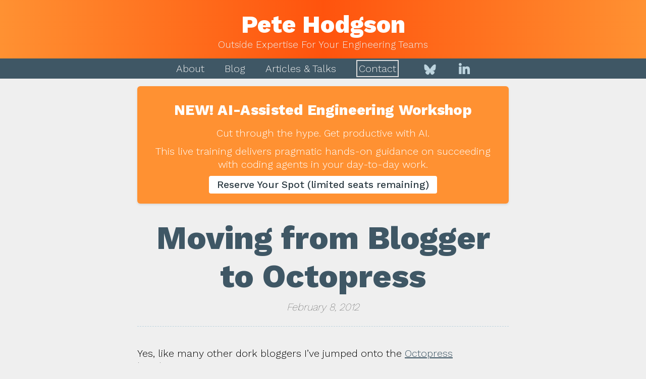

--- FILE ---
content_type: text/html
request_url: https://blog.thepete.net/blog/2012/02/08/blogger-to-octopress/
body_size: 12952
content:
<!DOCTYPE html>
<html>
  <head>
    <meta charset="utf-8">
    <meta content="width=device-width, initial-scale=1.0, maximum-scale=1.0" name="viewport">
    <link rel="me" href="https://hachyderm.io/@ph1">
    <title>
  Moving from Blogger to Octopress | Pete Hodgson
</title>
    <link rel="stylesheet" href="../../../../../css/styles.css" />
    <link rel="stylesheet" href="../../../../../css/prism.css" />
    <link rel="stylesheet" href="https://esm.sh/bluesky-comments@0.12.0/dist/bluesky-comments.css" />
    <link href="https://fonts.googleapis.com/css?family=Work+Sans:100,300,400,500,600,800" rel="stylesheet">
    
   
<meta name="twitter:card" content="summary">
<meta name="twitter:site" content="@ph1">
<meta name="twitter:creator" content="@ph1">


<meta property="og:title" content="Moving from Blogger to Octopress"/>
<meta property="og:type" content="article"/>
<meta property="og:url" content="https://blog.thepete.net/blog/2012/02/08/blogger-to-octopress/"/>
<meta property="og:site_name" content="Pete Hodgson"/>






    

<script async src="https://www.googletagmanager.com/gtag/js?id=G-MZBCETL1KG"></script>
<script>
  window.dataLayer = window.dataLayer || [];
  function gtag(){dataLayer.push(arguments);}
  gtag('js', new Date());

  gtag('config', 'G-MZBCETL1KG');
</script>


    

<script>
    !function(t,e){var o,n,p,r;e.__SV||(window.posthog && window.posthog.__loaded)||(window.posthog=e,e._i=[],e.init=function(i,s,a){function g(t,e){var o=e.split(".");2==o.length&&(t=t[o[0]],e=o[1]),t[e]=function(){t.push([e].concat(Array.prototype.slice.call(arguments,0)))}}(p=t.createElement("script")).type="text/javascript",p.crossOrigin="anonymous",p.async=!0,p.src=s.api_host.replace(".i.posthog.com","-assets.i.posthog.com")+"/static/array.js",(r=t.getElementsByTagName("script")[0]).parentNode.insertBefore(p,r);var u=e;for(void 0!==a?u=e[a]=[]:a="posthog",u.people=u.people||[],u.toString=function(t){var e="posthog";return"posthog"!==a&&(e+="."+a),t||(e+=" (stub)"),e},u.people.toString=function(){return u.toString(1)+".people (stub)"},o="init Dr Ur fi Lr zr ci Or jr capture Ai calculateEventProperties qr register register_once register_for_session unregister unregister_for_session Jr getFeatureFlag getFeatureFlagPayload isFeatureEnabled reloadFeatureFlags updateEarlyAccessFeatureEnrollment getEarlyAccessFeatures on onFeatureFlags onSurveysLoaded onSessionId getSurveys getActiveMatchingSurveys renderSurvey displaySurvey cancelPendingSurvey canRenderSurvey canRenderSurveyAsync identify setPersonProperties group resetGroups setPersonPropertiesForFlags resetPersonPropertiesForFlags setGroupPropertiesForFlags resetGroupPropertiesForFlags reset get_distinct_id getGroups get_session_id get_session_replay_url alias set_config startSessionRecording stopSessionRecording sessionRecordingStarted captureException loadToolbar get_property getSessionProperty Gr Br createPersonProfile Vr Cr Kr opt_in_capturing opt_out_capturing has_opted_in_capturing has_opted_out_capturing get_explicit_consent_status is_capturing clear_opt_in_out_capturing Hr debug O Wr getPageViewId captureTraceFeedback captureTraceMetric Rr".split(" "),n=0;n<o.length;n++)g(u,o[n]);e._i.push([i,s,a])},e.__SV=1)}(document,window.posthog||[]);
    posthog.init('phc_67SP96g51BPAjIRTDe0LpxoJdtiATOBtAb71zn78fYE', {
        api_host: 'https://us.i.posthog.com',
        defaults: '2025-11-30',
        person_profiles: 'identified_only', 
    })
</script>


    <link rel="apple-touch-icon" sizes="180x180" href="../../../../../apple-touch-icon.png">
<link rel="icon" type="image/png" sizes="32x32" href="../../../../../favicon-32x32.png">
<link rel="icon" type="image/png" sizes="16x16" href="../../../../../favicon-16x16.png">
<link rel="manifest" href="../../../../../site.webmanifest">
<link rel="mask-icon" href="../../../../../safari-pinned-tab.svg" color="#5bbad5">
<meta name="msapplication-TileColor" content="#2d89ef">
<meta name="theme-color" content="#ffffff">

  </head>
  <body>
    <header>
  <a href="../../../../../" class="mast">
    <h1>Pete Hodgson</h1>
    <h2>Outside Expertise For Your Engineering Teams</h2>
  </a>
  <nav class="site-nav">
    
    <ul>
      <li><a href="../../../../../about">About</a></li>
      <li><a href="../../../../../blog">Blog</a></li>
      <li><a href="../../../../../about/articles-and-talks">Articles &amp; Talks</a></li>
      <li class="contact"><a href="../../../../../about/contact">Contact</a></li>
      <li class="bluesky social-icon">
        <a
          href="https://bsky.app/profile/thepete.net"
          aria-label="Bluesky"
          title="Follow me on Bluesky"
        >
          <svg
            style="vertical-align: middle"
            viewBox="0 0 600 530"
            xmlns="http://www.w3.org/2000/svg"
            height="24"
            width="24"
            version="1.1"
          >
            <path
              d="m135.72 44.03c66.496 49.921 138.02 151.14 164.28 205.46 26.262-54.316 97.782-155.54 164.28-205.46 47.98-36.021 125.72-63.892 125.72 24.795 0 17.712-10.155 148.79-16.111 170.07-20.703 73.984-96.144 92.854-163.25 81.433 117.3 19.964 147.14 86.092 82.697 152.22-122.39 125.59-175.91-31.511-189.63-71.766-2.514-7.3797-3.6904-10.832-3.7077-7.8964-0.0174-2.9357-1.1937 0.51669-3.7077 7.8964-13.714 40.255-67.233 197.36-189.63 71.766-64.444-66.128-34.605-132.26 82.697-152.22-67.108 11.421-142.55-7.4491-163.25-81.433-5.9562-21.282-16.111-152.36-16.111-170.07 0-88.687 77.742-60.816 125.72-24.795z"
            ></path>
          </svg>
        </a>
      </li>
      <li class="linkedin social-icon">
        <a
          href="https://www.linkedin.com/in/beingagile"
          aria-label="LinkedIn"
          title="Connect with me on LinkedIn"
        >
          <svg
            style="vertical-align: middle; position: relative; top: -2px"
            viewBox="0 0 310 310"
            xmlns="http://www.w3.org/2000/svg"
            height="22"
            width="22"
            version="1.1"
          >
            <g>
              <path
                d="M72.16,99.73H9.927c-2.762,0-5,2.239-5,5v199.928c0,2.762,2.238,5,5,5H72.16c2.762,0,5-2.238,5-5V104.73 C77.16,101.969,74.922,99.73,72.16,99.73z"
              />
              <path
                d="M41.066,0.341C18.422,0.341,0,18.743,0,41.362C0,63.991,18.422,82.4,41.066,82.4 c22.626,0,41.033-18.41,41.033-41.038C82.1,18.743,63.692,0.341,41.066,0.341z"
              />
              <path
                d="M230.454,94.761c-24.995,0-43.472,10.745-54.679,22.954V104.73c0-2.761-2.238-5-5-5h-59.599 c-2.762,0-5,2.239-5,5v199.928c0,2.762,2.238,5,5,5h62.097c2.762,0,5-2.238,5-5v-98.918c0-33.333,9.054-46.319,32.29-46.319 c25.306,0,27.317,20.818,27.317,48.034v97.204c0,2.762,2.238,5,5,5H305c2.762,0,5-2.238,5-5V194.995 C310,145.43,300.549,94.761,230.454,94.761z"
              />
            </g>
          </svg>
        </a>
      </li>
    </ul>
  </nav>
</header>

    <main>
      
<article class="post">
    <div class="aiaew-promo-banner">
  <div class="promo-content">
    <div class="promo-text">
      <strong>NEW! AI-Assisted Engineering Workshop</strong>
      <p>Cut through the hype. Get productive with AI.</p>
      <p>
        This live training delivers pragmatic hands-on guidance on succeeding
        with coding agents in your day-to-day work.
      </p>
    </div>
    <a
      href="../../../../../ai-assisted-engineering-workshop"
      target="_blank"
      class="promo-cta"
      >Reserve Your Spot (limited seats remaining)</a
    >
  </div>
</div>

  <header>
    <h1>Moving from Blogger to Octopress</h1>
    
    <p class="date">

      February 8, 2012
    </p>
  </header>
  <p>Yes, like many other dork bloggers I&rsquo;ve jumped onto the <a href="http://octopress.org">Octopress</a> bandwagon.</p>
<p>A big concern I had with switching blogging platforms (I was previously on Blogger) was breaking links to my existing content. Part of my concern was in losing Google Juice (yes, I&rsquo;m that vain), but I&rsquo;m also aware that a couple of my posts about Frank have become sources of documentation which are linked to from a few different places on the web. I definitely did not want to break those links.</p>
<p>That said, my worries appear to have been groundless. I&rsquo;ve been very plesantly surprised at how easy it has been to import my old posts into Octopress, maintaining the same urls. The first step was to export my existing content from Blogger. I went to the Settings section in my blog&rsquo;s admin pages and chose Other &gt; Blog Tools &gt; Export blog). Then I pulled down a copy of <a href="https://gist.github.com/1578928">this ruby script</a> I found via a quick google search, and ran it against that exported file from Blogger. It very quickly generated a bunch of static posts from the exported Blogger data. It even used the same path format that Blogger uses, so no problem with broken links. Neat.</p>
<p>All in all, I&rsquo;d say it took about 20 minutes to go from cloning the octopress repo to browsing all my old Blogger content in my shiny new Octopress blog. Really a very smooth experience.</p>

  <div class="aiaew-promo-banner">
  <div class="promo-content">
    <div class="promo-text">
      <strong>NEW! AI-Assisted Engineering Workshop</strong>
      <p>Cut through the hype. Get productive with AI.</p>
      <p>
        This live training delivers pragmatic hands-on guidance on succeeding
        with coding agents in your day-to-day work.
      </p>
    </div>
    <a
      href="../../../../../ai-assisted-engineering-workshop"
      target="_blank"
      class="promo-cta"
      >Reserve Your Spot (limited seats remaining)</a
    >
  </div>
</div>

  <div class="social-ctas">
  <h3>share this post</h3>
  <div class="social-buttons">
    <a class="twitter-share-button" href="https://twitter.com/intent/tweet?url=https%3a%2f%2fblog.thepete.net%2fblog%2f2012%2f02%2f08%2fblogger-to-octopress%2f&text=Moving%20from%20Blogger%20to%20Octopress&via=ph1" target="_blank" title="Share on Twitter">
      <svg xmlns="http://www.w3.org/2000/svg" width="20" height="20" viewBox="0 0 24 24"><path d="M24 4.557c-.883.392-1.832.656-2.828.775 1.017-.609 1.798-1.574 2.165-2.724-.951.564-2.005.974-3.127 1.195-.897-.957-2.178-1.555-3.594-1.555-3.179 0-5.515 2.966-4.797 6.045-4.091-.205-7.719-2.165-10.148-5.144-1.29 2.213-.669 5.108 1.523 6.574-.806-.026-1.566-.247-2.229-.616-.054 2.281 1.581 4.415 3.949 4.89-.693.188-1.452.232-2.224.084.626 1.956 2.444 3.379 4.6 3.419-2.07 1.623-4.678 2.348-7.29 2.04 2.179 1.397 4.768 2.212 7.548 2.212 9.142 0 14.307-7.721 13.995-14.646.962-.695 1.797-1.562 2.457-2.549z"/></svg>
    </a>
    <a class="bluesky-share-button" href="https://bsky.app/intent/compose?text=Moving%20from%20Blogger%20to%20Octopress https%3a%2f%2fblog.thepete.net%2fblog%2f2012%2f02%2f08%2fblogger-to-octopress%2f" target="_blank" title="Share on Bluesky">
      <svg xmlns="http://www.w3.org/2000/svg" width="20" height="20" viewBox="0 0 600 530"><path d="m135.72 44.03c66.496 49.921 138.02 151.14 164.28 205.46 26.262-54.316 97.782-155.54 164.28-205.46 47.98-36.021 125.72-63.892 125.72 24.795 0 17.712-10.155 148.79-16.111 170.07-20.703 73.984-96.144 92.854-163.25 81.433 117.3 19.964 147.14 86.092 82.697 152.22-122.39 125.59-175.91-31.511-189.63-71.766-2.514-7.3797-3.6904-10.832-3.7077-7.8964-0.0174-2.9357-1.1937 0.51669-3.7077 7.8964-13.714 40.255-67.233 197.36-189.63 71.766-64.444-66.128-34.605-132.26 82.697-152.22-67.108 11.421-142.55-7.4491-163.25-81.433-5.9562-21.282-16.111-152.36-16.111-170.07 0-88.687 77.742-60.816 125.72-24.795z"/></svg>
    </a>
    <a class="linkedin-share-button" href="https://www.linkedin.com/sharing/share-offsite/?url=https%3a%2f%2fblog.thepete.net%2fblog%2f2012%2f02%2f08%2fblogger-to-octopress%2f" target="_blank" title="Share on LinkedIn">
      <svg xmlns="http://www.w3.org/2000/svg" width="20" height="20" viewBox="0 0 24 24"><path d="M19 0h-14c-2.761 0-5 2.239-5 5v14c0 2.761 2.239 5 5 5h14c2.762 0 5-2.239 5-5v-14c0-2.761-2.238-5-5-5zm-11 19h-3v-11h3v11zm-1.5-12.268c-.966 0-1.75-.79-1.75-1.764s.784-1.764 1.75-1.764 1.75.79 1.75 1.764-.783 1.764-1.75 1.764zm13.5 12.268h-3v-5.604c0-3.368-4-3.113-4 0v5.604h-3v-11h3v1.765c1.396-2.586 7-2.777 7 2.476v6.759z"/></svg>
    </a>
  </div>
</div>

  <div class="mailing-list-signup">
    <script async data-uid="28bf7df6ef" src="https://crafty-founder-9254.ck.page/28bf7df6ef/index.js"></script>
</div>

  
</article>

    </main>
    <script src="../../../../../js/vendor/prism.js?cb=1"></script>
    <script src="../../../../../js/common.js"></script>
    <script type="importmap">
      {
        "imports": {
          "react": "https://esm.sh/react@18",
          "react-dom": "https://esm.sh/react-dom@18",
          "react-dom/client": "https://esm.sh/react-dom@18/client"
        }
      }
    </script>
    <script type="module">
      import { BlueskyComments } from "https://esm.sh/bluesky-comments@0.12.0";
      window.BlueskyComments = BlueskyComments;
    </script>
     
  </body>
</html>


--- FILE ---
content_type: text/css
request_url: https://blog.thepete.net/css/styles.css
body_size: 11278
content:
:root {
  --c-accent: #FF530D;
  --c-accent-alt: #FF9132;
  --c-light: #EFEFEF;
  --c-light-gray: #DDD;
  --c-light-blue: #BDD4DE;
  --c-med-blue: #3F5765;
  --c-dark-blue: #2B3A42;
}

h1,h2,h3, p,ul,li {
  margin: 0;
  padding: 0;
}

ul li {
  list-style: inside
}

strong {
    font-weight: 500;
}

html {
  font-size: 16px;
}

body {
  margin: 0;
  background: var(--c-light);
  font-family: 'Work Sans', sans-serif;
}

a,a:visited {
  color: var(--c-med-blue);
}

h1,h2,h3,h4 {
  color: var(--c-dark-blue);
}


body > header {
  background: linear-gradient(to left, var(--c-accent-alt), var(--c-accent), var(--c-accent-alt));
}

body > header h1 {
  padding-top: 20px;
  color: white;
  font-weight: 800;
  font-size: 3rem;
  text-align: center;
}
body > header h2 {
  color: var(--c-light);
  font-weight: 300;
  font-size: 1.2rem;
  text-align: center;
}

body > header .mast {
  text-decoration: none;
  display: block;
  padding-bottom: 16px;
}

body > header nav {
  background-color: var(--c-med-blue);
  padding: 10px 0;
  display: flex;
  flex-direction: row;
  justify-content: center;
  align-items: center;
}

/*body > header > nav .logo {*/
  /*display: none;*/

  /*position: fixed;*/
  /*left: 35px;*/

  /*border: 1px solid white;*/
  /*border-radius: 50%;*/
  /*padding: 8px;*/
  /*background-color: var(--c-accent);*/
  /*color: white;*/
  /*font-weight: 900;*/
/*}*/

body > header > nav {
  height: 20px;
}

body > header.scrolled > nav {
  height: 37px;
  transition: height 0.2s;
  position: fixed;
  z-index: 10;
  top: 0;
  left: 0;
  right: 0;
}

/*body > header.scrolled > nav .logo {*/
  /*display: inherit;*/
/*}*/

body > header.scrolled > nav .home {
  display: none;
}

body > header.scrolled {
  padding-bottom: 40px;
}

body > header > nav ul {
  list-style: none;
  display: flex;
  flex-direction: row;
  justify-content: center;
  align-items: center;
  width: 100%;
}

body > header > nav li {
  display: inline-block;
  margin: 0 5px;
}
@media only screen  and (min-width : 801px) {
  body > header > nav li {
    margin: 0 20px;
  }
}

body > header > nav li > a:visited {
  color: var(--c-light);
}
body > header > nav li > a {
  color: var(--c-light);
  text-decoration: none;
}

body > header > nav .contact a {
  padding: 3px;
  background-color: var(--c-med-blue);
  border: 2px solid var(--c-light-gray);
}

body > header > nav .bluesky {
  padding-left: 10px;
  padding-right: 5px;
}

body > header > nav .social-icon svg {
  fill: var(--c-light-blue);
}

body > main > * > header {
  margin: 30px 0;
}

body > main > * > header > h1 {
  color: var(--c-med-blue);
  font-size: 4rem;
  font-style: italic;
  font-weight: 200;
  text-align: center;
}

@media only screen  and (min-width : 801px) {
  body > main > * > header > h1 {
    font-size: 5rem;
  }
}

body > main .posts-list > .post-listing {
    margin-bottom: 30px;
}

body > main .posts-list > .post-listing > .date {
  font-weight: 100;
  font-style: italic;
}

body > main .posts-list > .post-listing > h2 {
  font-size: 1.8rem;
  margin-bottom: 10px;
}

body > main {
  margin: 0 auto;
  max-width: 800px;
}

body > main > article {
  margin: 0 2rem 5rem 2rem;

  display: flex;
  flex-direction: column;
}

body > main > article p,ul {
  margin: 10px 0;
  font-weight: 300;
  font-size: 15pt;
  line-height: 1.3;
}

@media only screen  and (max-width : 425px) {
  body > main > article p {
    font-size: 13pt;
  }
}

body > main > article > h1 {
  font-size: 2.5rem;
  margin-top: 3.5rem;
  margin-bottom: 1rem;
}

body > main > article > h2 {
  font-size: 2rem;
  margin-top: 2.5rem;
}

body > main > article > h3 {
  margin-top: 1.5rem;
  font-size: 1.7rem;
}

body > main > article > h4 {
  margin-bottom: 0.75rem;
  font-size: 1.5rem;
}


body > main > article.post > header {
  display: flex;
  flex-direction: column;
  align-items: center;

  margin-bottom: 30px;

  padding-bottom: 15px;
  border-bottom: 1px dashed var(--c-light-blue);
}

body > main > article.post > header > h1 {
  text-align: center;
  color: var(--c-med-blue);
  font-size: 9vw;
  font-style: normal;
  font-weight: 800;
}

body > main > article.post > header > h2 {
    text-align: center;
    color: var(--c-med-blue);
    font-size: 5vw;
    font-style: normal;
    font-weight: 200;
}

@media only screen  and (min-width : 801px) {
  body > main > article.post > header > h1 {
    font-size: 4rem;
  }

  body > main > article.post > header > h2 {
      font-size: 2.5rem;
  }
}

body > main > article.post > header .date {
  text-align: center;
  font-weight: 100;
  font-style: italic;
}

body > main > article.post > p > code {
  background: #fff;
  border: 1px solid var(--c-light-gray);
  border-radius: 0.4em;
  padding: 0 0.3em;
}

body > main > article.post img.jekyll-img {
  display: block;
  margin: 0 auto;
  max-width: 90%;
}


figure.diagram {
  display: inline-flex;
  flex-direction: column;
  margin: 30px 5px;
  box-shadow: 0px 2px 8px 0px rgba(0,0,0,0.12);
}
figure.diagram > figcaption {
  background-color: var(--c-light-blue);
  padding: 0.6rem 0.3rem;
  font-style: italic;
}
figure.diagram img {
  margin: 10px auto;
  max-width: 100%;
  max-height: 40vh;
  object-fit: contain;
  display: block;
}

figure.code {
  display: inline-flex;
  flex-direction: column;
  
  background-color: var(--c-light-blue);

  margin: 10px 0;
  min-width: 300px;
  max-width: 100%;

  overflow: auto;

  box-shadow: 2px 2px 16px 0px rgba(0,0,0,0.31);
}
figure.code pre {
  margin: 0; 
  padding: 10px;
  font-size: 10pt;
}
figure.code > figcaption {
  padding: 0.6rem 0.3rem;
  font-style: italic;
}

figure figcaption h4 { /* hugo's figure shortcode puts the title in as an h4 */
  margin: 0;
  padding: 0.3rem;
  font-size: 12pt;
  font-style: italic;
  font-weight: normal;
}

/*article.about .pete-rait {*/
  /*margin: 0 auto;*/
  /*margin-bottom: 30px;*/
  /*display: block;*/
  /*max-width: 100%;*/
/*}*/

article > p > img {
  margin: 0 auto;
  display: block;
  max-width: 100%;
}

figure img {
  max-width: 100%;
}


.pullquote-container .pullquote {
  padding: 0;
  float: right;
  width: 45%;
  margin: .5em 0 1em 1.5em;
  position: relative;
  top: 7px;
  font-size: 1.1em;
  font-style: italic;
  color: var(--c-med-blue);
  line-height: 1.45em
}

.pullquote-container .pullquote:before {
  content: '\201C';
  position: absolute;
  top: 0.25em;
  left: -0.15em;
  color: var(--c-light-blue);
  font-size: 6em;
  font-style: normal;
  z-index: -1;
}

@media only screen  and (max-width : 800px) {
  .pullquote-container .pullquote {
    display: none;
  }
}


.contact-form {
  width: 100%;
  display: flex;
  flex-direction: row;
  flex-wrap: wrap;
  margin-bottom: 2rem;
}

.contact-form input {
  flex-grow: 1;
  font-size: 2rem;
  margin: 0.1em;
  padding: 0.2em 0.5em;
  display: inline-block;
}

.contact-form textarea {
  width: 100%;
  font-size: 2rem;
  margin: 0.1em;
  padding: 0.2em 0.5em;
}

.contact-form button {
  width: 100%;
  margin: 0.1em 0.1em;
  font-size: 3rem;
  padding: 0.3em 0;
  background-color: var(--c-accent);
  color: white;
  font-weight: 100;
}

textarea, input, button {
  font-family: inherit;
  font-size: 100%;
  font-weight: inherit;
  color: inherit;
  outline: none;
  border: none;
  -webkit-appearance: none;
  -webkit-border-radius: 0;
  box-shadow: none;
}



.reference-quote {
  font-style: italic;
  font-size: 1.1em;
  quotes: "“" "”" "‘" "’";
  margin-bottom: 1em;
  text-align: right;
}

.reference-quote:before {
    content: open-quote;
}
.reference-quote:after {
    content: close-quote;
}

.reference-logos {
  display: flex;
  flex-direction: row;
  flex-wrap: wrap;
  justify-content: space-around;
  align-items: center;

  margin: 30px 0 10px 0;
}

.reference-logos > img {
  max-width: 120px;
  padding: 0 10px;
}

.share-buttons {
  display: flex;
  align-items: center;
  margin: 15px 0;
  flex-wrap: wrap;
  gap: 10px;
  align-self: flex-end;
}

@media only screen  and (max-width : 800px) {
  .share-buttons {
    align-self: inherit;
  }
}

.mailing-list-signup {
    margin: 20px 0;
    display: flex;
    align-items: center;
    flex-direction: column;
}
.mailing-list-signup .formkit-powered-by-convertkit-container {
    display: none !important;
}

.social-ctas {
  margin: 2rem 0;
  text-align: center;
}

.social-ctas h3 {
  margin-top: 0;
  margin-bottom: 1rem;
  font-size: 1.5rem;
}

.social-buttons {
  display: flex;
  justify-content: center;
  gap: 1rem;
}

.social-ctas .social-buttons a {
  display: inline-flex;
  align-items: center;
  justify-content: center;
  padding: 0.5rem;
  border-radius: 50%;
  background: white;
  border: 1px solid #ddd;
  transition: all 0.2s ease;
  width: auto;
  height: auto;
}

.social-ctas .social-buttons a:hover {
  transform: translateY(-3px);
  box-shadow: 0 4px 6px rgba(0,0,0,0.1);
  opacity: 1;
}

.social-ctas .twitter-share-button {
  color: #1DA1F2;
}

.social-ctas .bluesky-share-button {
  color: #0285FF;
}

.social-ctas .linkedin-share-button {
  color: #0077B5;
}

.social-ctas .social-buttons svg {
  fill: currentColor;
}

table {
  margin-top: 20px;
  margin-bottom: 20px;
  border-collapse: collapse;
}

thead {
  background-color: var(--c-light-blue);
}

td, th {
  border: 1px solid #999;
  padding: 10px 5px;
  text-align: left;
}

blockquote {
  font-style: italic;
}

.footnotes ol {
    margin-left: 2rem;
    padding: 0;
}

.footnotes li > p {
    display: inline-block;
}

/* Training outline bordered section */
.training-outline {
  background-color: #f9f9f9;
  border: 1px solid var(--c-light-blue);
  border-radius: 8px;
  padding: 1.5rem;
  margin: 2rem 0;
  box-shadow: 0px 2px 8px 0px rgba(0,0,0,0.12);
}

.training-outline .title {
  font-size: 1.6rem;
  font-weight: bold;
  color: var(--c-med-blue);
  margin-bottom: 2rem;
}

.training-outline h4 {
  font-size: 1.3rem;
  color: var(--c-med-blue);
  margin-top: 3rem;
  margin-bottom: 0.5rem;
  border-bottom: 1px solid var(--c-light-blue);
  padding-bottom: 0.3rem;
}

.training-outline h4:first-of-type {
  margin-top: 0;
}

.training-outline p {
  font-size: 1rem;
}

.training-outline li {
  font-size: 1.1rem;
}

/* Promo Banner - Inline in post header */
.aiaew-promo-banner {
  background: var(--c-accent-alt);
  padding: 20px 20px;
  margin-top: 15px;
  border-radius: 6px;
  box-shadow: 0 2px 4px rgba(0,0,0,0.1);
}

.aiaew-promo-banner .promo-content {
  display: flex;
  flex-direction: row;
  align-items: center;
  justify-content: center;
  gap: 15px;
  flex-wrap: wrap;
}

.aiaew-promo-banner .promo-text {
  color: white;
  font-size: .9rem;
  font-weight: 300;
  text-align: center;
}

.aiaew-promo-banner .promo-text strong {
  display: block;
  font-weight: 700;
  font-size: 1.8rem;
  margin-top: 10px;
  margin-bottom: 16px;
  letter-spacing: 0.3px;
}

.aiaew-promo-banner .promo-cta {
  background: white;
  color: var(--c-dark-blue);
  padding: 6px 16px;
  border-radius: 4px;
  text-decoration: none;
  text-align: center;
  font-weight: 500;
  font-size: 1.2rem;
  transition: all 0.2s ease;
}

.aiaew-promo-banner .promo-cta:hover {
  background: var(--c-light);
  transform: translateY(-2px);
  box-shadow: 0 4px 8px rgba(0,0,0,0.15);
}

@media only screen and (max-width: 600px) {
  .aiaew-promo-banner .promo-content {
    flex-direction: column;
    gap: 10px;
  }

  .aiaew-promo-banner .promo-text {
    font-size: 0.85rem;
  }
}


--- FILE ---
content_type: application/javascript
request_url: https://us-assets.i.posthog.com/array/phc_67SP96g51BPAjIRTDe0LpxoJdtiATOBtAb71zn78fYE/config.js
body_size: -203
content:
(function() {
  window._POSTHOG_REMOTE_CONFIG = window._POSTHOG_REMOTE_CONFIG || {};
  window._POSTHOG_REMOTE_CONFIG['phc_67SP96g51BPAjIRTDe0LpxoJdtiATOBtAb71zn78fYE'] = {
    config: {"token": "phc_67SP96g51BPAjIRTDe0LpxoJdtiATOBtAb71zn78fYE", "supportedCompression": ["gzip", "gzip-js"], "hasFeatureFlags": false, "captureDeadClicks": false, "capturePerformance": {"network_timing": true, "web_vitals": true, "web_vitals_allowed_metrics": null}, "autocapture_opt_out": false, "autocaptureExceptions": true, "analytics": {"endpoint": "/i/v0/e/"}, "elementsChainAsString": true, "errorTracking": {"autocaptureExceptions": true, "suppressionRules": []}, "sessionRecording": {"endpoint": "/s/", "consoleLogRecordingEnabled": true, "recorderVersion": "v2", "sampleRate": null, "minimumDurationMilliseconds": null, "linkedFlag": null, "networkPayloadCapture": null, "masking": null, "urlTriggers": [], "urlBlocklist": [], "eventTriggers": [], "triggerMatchType": null, "scriptConfig": {"script": "posthog-recorder"}}, "heatmaps": true, "conversations": false, "surveys": false, "productTours": false, "defaultIdentifiedOnly": true},
    siteApps: []
  }
})();

--- FILE ---
content_type: text/javascript
request_url: https://blog.thepete.net/js/common.js
body_size: 160
content:
var mainHeader = document.querySelector('body > header'); 
var mast = mainHeader.querySelector('.mast'); 

window.onscroll = function() {
  if( mast.getBoundingClientRect().bottom > 0 ){
    mainHeader.classList.remove('scrolled');
  }else{
    mainHeader.classList.add('scrolled');
  }
};


--- FILE ---
content_type: application/javascript; charset=utf-8
request_url: https://esm.sh/bluesky-comments@0.12.0
body_size: -129
content:
/* esm.sh - bluesky-comments@0.12.0 */
import "/react@^18.3.1?target=es2022";
export * from "/bluesky-comments@0.12.0/es2022/bluesky-comments.mjs";


--- FILE ---
content_type: application/javascript; charset=utf-8
request_url: https://esm.sh/bluesky-comments@0.12.0/es2022/bluesky-comments.mjs
body_size: 198504
content:
/* esm.sh - bluesky-comments@0.12.0 */
import Th,{useState as sn,useRef as Qh,useEffect as nc}from"/react@^18.3.1?target=es2022";function Ch(r){if(Object.prototype.hasOwnProperty.call(r,"__esModule"))return r;var t=r.default;if(typeof t=="function"){var o=function i(){return this instanceof i?Reflect.construct(t,arguments,this.constructor):t.apply(this,arguments)};o.prototype=t.prototype}else o={};return Object.defineProperty(o,"__esModule",{value:!0}),Object.keys(r).forEach(function(i){var c=Object.getOwnPropertyDescriptor(r,i);Object.defineProperty(o,i,c.get?c:{enumerable:!0,get:function(){return r[i]}})}),o}var an={exports:{}},mi={};var Cc;function Yh(){if(Cc)return mi;Cc=1;var r=Th,t=Symbol.for("react.element"),o=Symbol.for("react.fragment"),i=Object.prototype.hasOwnProperty,c=r.__SECRET_INTERNALS_DO_NOT_USE_OR_YOU_WILL_BE_FIRED.ReactCurrentOwner,n={key:!0,ref:!0,__self:!0,__source:!0};function e(a,s,u){var f,h={},E=null,T=null;u!==void 0&&(E=""+u),s.key!==void 0&&(E=""+s.key),s.ref!==void 0&&(T=s.ref);for(f in s)i.call(s,f)&&!n.hasOwnProperty(f)&&(h[f]=s[f]);if(a&&a.defaultProps)for(f in s=a.defaultProps,s)h[f]===void 0&&(h[f]=s[f]);return{$$typeof:t,type:a,key:E,ref:T,props:h,_owner:c.current}}return mi.Fragment=o,mi.jsx=e,mi.jsxs=e,mi}var hi={},Sc;function eg(){if(Sc)return hi;Sc=1;var r={};return r.NODE_ENV!=="production"&&(function(){var t=Th,o=Symbol.for("react.element"),i=Symbol.for("react.portal"),c=Symbol.for("react.fragment"),n=Symbol.for("react.strict_mode"),e=Symbol.for("react.profiler"),a=Symbol.for("react.provider"),s=Symbol.for("react.context"),u=Symbol.for("react.forward_ref"),f=Symbol.for("react.suspense"),h=Symbol.for("react.suspense_list"),E=Symbol.for("react.memo"),T=Symbol.for("react.lazy"),R=Symbol.for("react.offscreen"),v=Symbol.iterator,g="@@iterator";function b(P){if(P===null||typeof P!="object")return null;var q=v&&P[v]||P[g];return typeof q=="function"?q:null}var _=t.__SECRET_INTERNALS_DO_NOT_USE_OR_YOU_WILL_BE_FIRED;function w(P){{for(var q=arguments.length,J=new Array(q>1?q-1:0),pe=1;pe<q;pe++)J[pe-1]=arguments[pe];I("error",P,J)}}function I(P,q,J){{var pe=_.ReactDebugCurrentFrame,ge=pe.getStackAddendum();ge!==""&&(q+="%s",J=J.concat([ge]));var ve=J.map(function(ye){return String(ye)});ve.unshift("Warning: "+q),Function.prototype.apply.call(console[P],console,ve)}}var $=!1,V=!1,G=!1,le=!1,Q=!1,Te;Te=Symbol.for("react.module.reference");function oe(P){return!!(typeof P=="string"||typeof P=="function"||P===c||P===e||Q||P===n||P===f||P===h||le||P===R||$||V||G||typeof P=="object"&&P!==null&&(P.$$typeof===T||P.$$typeof===E||P.$$typeof===a||P.$$typeof===s||P.$$typeof===u||P.$$typeof===Te||P.getModuleId!==void 0))}function C(P,q,J){var pe=P.displayName;if(pe)return pe;var ge=q.displayName||q.name||"";return ge!==""?J+"("+ge+")":J}function D(P){return P.displayName||"Context"}function U(P){if(P==null)return null;if(typeof P.tag=="number"&&w("Received an unexpected object in getComponentNameFromType(). This is likely a bug in React. Please file an issue."),typeof P=="function")return P.displayName||P.name||null;if(typeof P=="string")return P;switch(P){case c:return"Fragment";case i:return"Portal";case e:return"Profiler";case n:return"StrictMode";case f:return"Suspense";case h:return"SuspenseList"}if(typeof P=="object")switch(P.$$typeof){case s:var q=P;return D(q)+".Consumer";case a:var J=P;return D(J._context)+".Provider";case u:return C(P,P.render,"ForwardRef");case E:var pe=P.displayName||null;return pe!==null?pe:U(P.type)||"Memo";case T:{var ge=P,ve=ge._payload,ye=ge._init;try{return U(ye(ve))}catch{return null}}}return null}var B=Object.assign,M=0,de,ie,be,ze,Re,He,je;function we(){}we.__reactDisabledLog=!0;function tt(){{if(M===0){de=console.log,ie=console.info,be=console.warn,ze=console.error,Re=console.group,He=console.groupCollapsed,je=console.groupEnd;var P={configurable:!0,enumerable:!0,value:we,writable:!0};Object.defineProperties(console,{info:P,log:P,warn:P,error:P,group:P,groupCollapsed:P,groupEnd:P})}M++}}function Fe(){{if(M--,M===0){var P={configurable:!0,enumerable:!0,writable:!0};Object.defineProperties(console,{log:B({},P,{value:de}),info:B({},P,{value:ie}),warn:B({},P,{value:be}),error:B({},P,{value:ze}),group:B({},P,{value:Re}),groupCollapsed:B({},P,{value:He}),groupEnd:B({},P,{value:je})})}M<0&&w("disabledDepth fell below zero. This is a bug in React. Please file an issue.")}}var Be=_.ReactCurrentDispatcher,Xe;function qe(P,q,J){{if(Xe===void 0)try{throw Error()}catch(ge){var pe=ge.stack.trim().match(/\n( *(at )?)/);Xe=pe&&pe[1]||""}return`
`+Xe+P}}var Le=!1,Pe;{var De=typeof WeakMap=="function"?WeakMap:Map;Pe=new De}function Ke(P,q){if(!P||Le)return"";{var J=Pe.get(P);if(J!==void 0)return J}var pe;Le=!0;var ge=Error.prepareStackTrace;Error.prepareStackTrace=void 0;var ve;ve=Be.current,Be.current=null,tt();try{if(q){var ye=function(){throw Error()};if(Object.defineProperty(ye.prototype,"props",{set:function(){throw Error()}}),typeof Reflect=="object"&&Reflect.construct){try{Reflect.construct(ye,[])}catch(Me){pe=Me}Reflect.construct(P,[],ye)}else{try{ye.call()}catch(Me){pe=Me}P.call(ye.prototype)}}else{try{throw Error()}catch(Me){pe=Me}P()}}catch(Me){if(Me&&pe&&typeof Me.stack=="string"){for(var fe=Me.stack.split(`
`),Ue=pe.stack.split(`
`),Ce=fe.length-1,Se=Ue.length-1;Ce>=1&&Se>=0&&fe[Ce]!==Ue[Se];)Se--;for(;Ce>=1&&Se>=0;Ce--,Se--)if(fe[Ce]!==Ue[Se]){if(Ce!==1||Se!==1)do if(Ce--,Se--,Se<0||fe[Ce]!==Ue[Se]){var Ze=`
`+fe[Ce].replace(" at new "," at ");return P.displayName&&Ze.includes("<anonymous>")&&(Ze=Ze.replace("<anonymous>",P.displayName)),typeof P=="function"&&Pe.set(P,Ze),Ze}while(Ce>=1&&Se>=0);break}}}finally{Le=!1,Be.current=ve,Fe(),Error.prepareStackTrace=ge}var Ct=P?P.displayName||P.name:"",St=Ct?qe(Ct):"";return typeof P=="function"&&Pe.set(P,St),St}function ke(P,q,J){return Ke(P,!1)}function We(P){var q=P.prototype;return!!(q&&q.isReactComponent)}function ue(P,q,J){if(P==null)return"";if(typeof P=="function")return Ke(P,We(P));if(typeof P=="string")return qe(P);switch(P){case f:return qe("Suspense");case h:return qe("SuspenseList")}if(typeof P=="object")switch(P.$$typeof){case u:return ke(P.render);case E:return ue(P.type,q,J);case T:{var pe=P,ge=pe._payload,ve=pe._init;try{return ue(ve(ge),q,J)}catch{}}}return""}var Ve=Object.prototype.hasOwnProperty,Ie={},Oe=_.ReactDebugCurrentFrame;function Je(P){if(P){var q=P._owner,J=ue(P.type,P._source,q?q.type:null);Oe.setExtraStackFrame(J)}else Oe.setExtraStackFrame(null)}function rt(P,q,J,pe,ge){{var ve=Function.call.bind(Ve);for(var ye in P)if(ve(P,ye)){var fe=void 0;try{if(typeof P[ye]!="function"){var Ue=Error((pe||"React class")+": "+J+" type `"+ye+"` is invalid; it must be a function, usually from the `prop-types` package, but received `"+typeof P[ye]+"`.This often happens because of typos such as `PropTypes.function` instead of `PropTypes.func`.");throw Ue.name="Invariant Violation",Ue}fe=P[ye](q,ye,pe,J,null,"SECRET_DO_NOT_PASS_THIS_OR_YOU_WILL_BE_FIRED")}catch(Ce){fe=Ce}fe&&!(fe instanceof Error)&&(Je(ge),w("%s: type specification of %s `%s` is invalid; the type checker function must return `null` or an `Error` but returned a %s. You may have forgotten to pass an argument to the type checker creator (arrayOf, instanceOf, objectOf, oneOf, oneOfType, and shape all require an argument).",pe||"React class",J,ye,typeof fe),Je(null)),fe instanceof Error&&!(fe.message in Ie)&&(Ie[fe.message]=!0,Je(ge),w("Failed %s type: %s",J,fe.message),Je(null))}}}var z=Array.isArray;function ot(P){return z(P)}function ft(P){{var q=typeof Symbol=="function"&&Symbol.toStringTag,J=q&&P[Symbol.toStringTag]||P.constructor.name||"Object";return J}}function X(P){try{return pt(P),!1}catch{return!0}}function pt(P){return""+P}function yt(P){if(X(P))return w("The provided key is an unsupported type %s. This value must be coerced to a string before before using it here.",ft(P)),pt(P)}var it=_.ReactCurrentOwner,Gt={key:!0,ref:!0,__self:!0,__source:!0},Qe,nt;function mt(P){if(Ve.call(P,"ref")){var q=Object.getOwnPropertyDescriptor(P,"ref").get;if(q&&q.isReactWarning)return!1}return P.ref!==void 0}function Ge(P){if(Ve.call(P,"key")){var q=Object.getOwnPropertyDescriptor(P,"key").get;if(q&&q.isReactWarning)return!1}return P.key!==void 0}function Ne(P,q){typeof P.ref=="string"&&it.current}function st(P,q){{var J=function(){Qe||(Qe=!0,w("%s: `key` is not a prop. Trying to access it will result in `undefined` being returned. If you need to access the same value within the child component, you should pass it as a different prop. (https://reactjs.org/link/special-props)",q))};J.isReactWarning=!0,Object.defineProperty(P,"key",{get:J,configurable:!0})}}function Rt(P,q){{var J=function(){nt||(nt=!0,w("%s: `ref` is not a prop. Trying to access it will result in `undefined` being returned. If you need to access the same value within the child component, you should pass it as a different prop. (https://reactjs.org/link/special-props)",q))};J.isReactWarning=!0,Object.defineProperty(P,"ref",{get:J,configurable:!0})}}var lt=function(P,q,J,pe,ge,ve,ye){var fe={$$typeof:o,type:P,key:q,ref:J,props:ye,_owner:ve};return fe._store={},Object.defineProperty(fe._store,"validated",{configurable:!1,enumerable:!1,writable:!0,value:!1}),Object.defineProperty(fe,"_self",{configurable:!1,enumerable:!1,writable:!1,value:pe}),Object.defineProperty(fe,"_source",{configurable:!1,enumerable:!1,writable:!1,value:ge}),Object.freeze&&(Object.freeze(fe.props),Object.freeze(fe)),fe};function Pt(P,q,J,pe,ge){{var ve,ye={},fe=null,Ue=null;J!==void 0&&(yt(J),fe=""+J),Ge(q)&&(yt(q.key),fe=""+q.key),mt(q)&&(Ue=q.ref,Ne(q,ge));for(ve in q)Ve.call(q,ve)&&!Gt.hasOwnProperty(ve)&&(ye[ve]=q[ve]);if(P&&P.defaultProps){var Ce=P.defaultProps;for(ve in Ce)ye[ve]===void 0&&(ye[ve]=Ce[ve])}if(fe||Ue){var Se=typeof P=="function"?P.displayName||P.name||"Unknown":P;fe&&st(ye,Se),Ue&&Rt(ye,Se)}return lt(P,fe,Ue,ge,pe,it.current,ye)}}var At=_.ReactCurrentOwner,at=_.ReactDebugCurrentFrame;function $e(P){if(P){var q=P._owner,J=ue(P.type,P._source,q?q.type:null);at.setExtraStackFrame(J)}else at.setExtraStackFrame(null)}var Ut;Ut=!1;function ht(P){return typeof P=="object"&&P!==null&&P.$$typeof===o}function se(){{if(At.current){var P=U(At.current.type);if(P)return`

Check the render method of \``+P+"`."}return""}}function rr(P){return""}var Tt={};function zt(P){{var q=se();if(!q){var J=typeof P=="string"?P:P.displayName||P.name;J&&(q=`

Check the top-level render call using <`+J+">.")}return q}}function Ft(P,q){{if(!P._store||P._store.validated||P.key!=null)return;P._store.validated=!0;var J=zt(q);if(Tt[J])return;Tt[J]=!0;var pe="";P&&P._owner&&P._owner!==At.current&&(pe=" It was passed a child from "+U(P._owner.type)+"."),$e(P),w('Each child in a list should have a unique "key" prop.%s%s See https://reactjs.org/link/warning-keys for more information.',J,pe),$e(null)}}function jt(P,q){{if(typeof P!="object")return;if(ot(P))for(var J=0;J<P.length;J++){var pe=P[J];ht(pe)&&Ft(pe,q)}else if(ht(P))P._store&&(P._store.validated=!0);else if(P){var ge=b(P);if(typeof ge=="function"&&ge!==P.entries)for(var ve=ge.call(P),ye;!(ye=ve.next()).done;)ht(ye.value)&&Ft(ye.value,q)}}}function Xt(P){{var q=P.type;if(q==null||typeof q=="string")return;var J;if(typeof q=="function")J=q.propTypes;else if(typeof q=="object"&&(q.$$typeof===u||q.$$typeof===E))J=q.propTypes;else return;if(J){var pe=U(q);rt(J,P.props,"prop",pe,P)}else if(q.PropTypes!==void 0&&!Ut){Ut=!0;var ge=U(q);w("Component %s declared `PropTypes` instead of `propTypes`. Did you misspell the property assignment?",ge||"Unknown")}typeof q.getDefaultProps=="function"&&!q.getDefaultProps.isReactClassApproved&&w("getDefaultProps is only used on classic React.createClass definitions. Use a static property named `defaultProps` instead.")}}function or(P){{for(var q=Object.keys(P.props),J=0;J<q.length;J++){var pe=q[J];if(pe!=="children"&&pe!=="key"){$e(P),w("Invalid prop `%s` supplied to `React.Fragment`. React.Fragment can only have `key` and `children` props.",pe),$e(null);break}}P.ref!==null&&($e(P),w("Invalid attribute `ref` supplied to `React.Fragment`."),$e(null))}}var O={};function fr(P,q,J,pe,ge,ve){{var ye=oe(P);if(!ye){var fe="";(P===void 0||typeof P=="object"&&P!==null&&Object.keys(P).length===0)&&(fe+=" You likely forgot to export your component from the file it's defined in, or you might have mixed up default and named imports.");var Ue=rr();Ue?fe+=Ue:fe+=se();var Ce;P===null?Ce="null":ot(P)?Ce="array":P!==void 0&&P.$$typeof===o?(Ce="<"+(U(P.type)||"Unknown")+" />",fe=" Did you accidentally export a JSX literal instead of a component?"):Ce=typeof P,w("React.jsx: type is invalid -- expected a string (for built-in components) or a class/function (for composite components) but got: %s.%s",Ce,fe)}var Se=Pt(P,q,J,ge,ve);if(Se==null)return Se;if(ye){var Ze=q.children;if(Ze!==void 0)if(pe)if(ot(Ze)){for(var Ct=0;Ct<Ze.length;Ct++)jt(Ze[Ct],P);Object.freeze&&Object.freeze(Ze)}else w("React.jsx: Static children should always be an array. You are likely explicitly calling React.jsxs or React.jsxDEV. Use the Babel transform instead.");else jt(Ze,P)}if(Ve.call(q,"key")){var St=U(P),Me=Object.keys(q).filter(function(mr){return mr!=="key"}),$t=Me.length>0?"{key: someKey, "+Me.join(": ..., ")+": ...}":"{key: someKey}";if(!O[St+$t]){var Sr=Me.length>0?"{"+Me.join(": ..., ")+": ...}":"{}";w(`A props object containing a "key" prop is being spread into JSX:
  let props = %s;
  <%s {...props} />
React keys must be passed directly to JSX without using spread:
  let props = %s;
  <%s key={someKey} {...props} />`,$t,St,Sr,St),O[St+$t]=!0}}return P===c?or(Se):Xt(Se),Se}}function Ar(P,q,J){return fr(P,q,J,!0)}function yr(P,q,J){return fr(P,q,J,!1)}var Tr=yr,Cr=Ar;hi.Fragment=c,hi.jsx=Tr,hi.jsxs=Cr})(),hi}var wc;function tg(){if(wc)return an.exports;wc=1;var r={};return r.NODE_ENV==="production"?an.exports=Yh():an.exports=eg(),an.exports}var te=tg(),co={},po={},_c={},ir={},lo={},Ht={},cn={},Lc={},kc;function tc(){return kc||(kc=1,(function(r){Object.defineProperty(r,"__esModule",{value:!0}),r.getParsedType=r.ZodParsedType=r.objectUtil=r.util=void 0;var t;(function(c){c.assertEqual=s=>s;function n(s){}c.assertIs=n;function e(s){throw new Error}c.assertNever=e,c.arrayToEnum=s=>{let u={};for(let f of s)u[f]=f;return u},c.getValidEnumValues=s=>{let u=c.objectKeys(s).filter(h=>typeof s[s[h]]!="number"),f={};for(let h of u)f[h]=s[h];return c.objectValues(f)},c.objectValues=s=>c.objectKeys(s).map(function(u){return s[u]}),c.objectKeys=typeof Object.keys=="function"?s=>Object.keys(s):s=>{let u=[];for(let f in s)Object.prototype.hasOwnProperty.call(s,f)&&u.push(f);return u},c.find=(s,u)=>{for(let f of s)if(u(f))return f},c.isInteger=typeof Number.isInteger=="function"?s=>Number.isInteger(s):s=>typeof s=="number"&&isFinite(s)&&Math.floor(s)===s;function a(s,u=" | "){return s.map(f=>typeof f=="string"?`'${f}'`:f).join(u)}c.joinValues=a,c.jsonStringifyReplacer=(s,u)=>typeof u=="bigint"?u.toString():u})(t||(r.util=t={}));var o;(function(c){c.mergeShapes=(n,e)=>({...n,...e})})(o||(r.objectUtil=o={})),r.ZodParsedType=t.arrayToEnum(["string","nan","number","integer","float","boolean","date","bigint","symbol","function","undefined","null","array","object","unknown","promise","void","never","map","set"]);let i=c=>{switch(typeof c){case"undefined":return r.ZodParsedType.undefined;case"string":return r.ZodParsedType.string;case"number":return isNaN(c)?r.ZodParsedType.nan:r.ZodParsedType.number;case"boolean":return r.ZodParsedType.boolean;case"function":return r.ZodParsedType.function;case"bigint":return r.ZodParsedType.bigint;case"symbol":return r.ZodParsedType.symbol;case"object":return Array.isArray(c)?r.ZodParsedType.array:c===null?r.ZodParsedType.null:c.then&&typeof c.then=="function"&&c.catch&&typeof c.catch=="function"?r.ZodParsedType.promise:typeof Map<"u"&&c instanceof Map?r.ZodParsedType.map:typeof Set<"u"&&c instanceof Set?r.ZodParsedType.set:typeof Date<"u"&&c instanceof Date?r.ZodParsedType.date:r.ZodParsedType.object;default:return r.ZodParsedType.unknown}};r.getParsedType=i})(Lc)),Lc}var hr={},xc;function mc(){if(xc)return hr;xc=1,Object.defineProperty(hr,"__esModule",{value:!0}),hr.ZodError=hr.quotelessJson=hr.ZodIssueCode=void 0;let r=tc();hr.ZodIssueCode=r.util.arrayToEnum(["invalid_type","invalid_literal","custom","invalid_union","invalid_union_discriminator","invalid_enum_value","unrecognized_keys","invalid_arguments","invalid_return_type","invalid_date","invalid_string","too_small","too_big","invalid_intersection_types","not_multiple_of","not_finite"]);let t=i=>JSON.stringify(i,null,2).replace(/"([^"]+)":/g,"$1:");hr.quotelessJson=t;let o=class Sh extends Error{get errors(){return this.issues}constructor(c){super(),this.issues=[],this.addIssue=e=>{this.issues=[...this.issues,e]},this.addIssues=(e=[])=>{this.issues=[...this.issues,...e]};let n=new.target.prototype;Object.setPrototypeOf?Object.setPrototypeOf(this,n):this.__proto__=n,this.name="ZodError",this.issues=c}format(c){let n=c||function(s){return s.message},e={_errors:[]},a=s=>{for(let u of s.issues)if(u.code==="invalid_union")u.unionErrors.map(a);else if(u.code==="invalid_return_type")a(u.returnTypeError);else if(u.code==="invalid_arguments")a(u.argumentsError);else if(u.path.length===0)e._errors.push(n(u));else{let f=e,h=0;for(;h<u.path.length;){let E=u.path[h];h===u.path.length-1?(f[E]=f[E]||{_errors:[]},f[E]._errors.push(n(u))):f[E]=f[E]||{_errors:[]},f=f[E],h++}}};return a(this),e}static assert(c){if(!(c instanceof Sh))throw new Error(`Not a ZodError: ${c}`)}toString(){return this.message}get message(){return JSON.stringify(this.issues,r.util.jsonStringifyReplacer,2)}get isEmpty(){return this.issues.length===0}flatten(c=n=>n.message){let n={},e=[];for(let a of this.issues)a.path.length>0?(n[a.path[0]]=n[a.path[0]]||[],n[a.path[0]].push(c(a))):e.push(c(a));return{formErrors:e,fieldErrors:n}}get formErrors(){return this.flatten()}};return hr.ZodError=o,o.create=i=>new o(i),hr}var Bc;function wh(){if(Bc)return cn;Bc=1,Object.defineProperty(cn,"__esModule",{value:!0});let r=tc(),t=mc(),o=(i,c)=>{let n;switch(i.code){case t.ZodIssueCode.invalid_type:i.received===r.ZodParsedType.undefined?n="Required":n=`Expected ${i.expected}, received ${i.received}`;break;case t.ZodIssueCode.invalid_literal:n=`Invalid literal value, expected ${JSON.stringify(i.expected,r.util.jsonStringifyReplacer)}`;break;case t.ZodIssueCode.unrecognized_keys:n=`Unrecognized key(s) in object: ${r.util.joinValues(i.keys,", ")}`;break;case t.ZodIssueCode.invalid_union:n="Invalid input";break;case t.ZodIssueCode.invalid_union_discriminator:n=`Invalid discriminator value. Expected ${r.util.joinValues(i.options)}`;break;case t.ZodIssueCode.invalid_enum_value:n=`Invalid enum value. Expected ${r.util.joinValues(i.options)}, received '${i.received}'`;break;case t.ZodIssueCode.invalid_arguments:n="Invalid function arguments";break;case t.ZodIssueCode.invalid_return_type:n="Invalid function return type";break;case t.ZodIssueCode.invalid_date:n="Invalid date";break;case t.ZodIssueCode.invalid_string:typeof i.validation=="object"?"includes"in i.validation?(n=`Invalid input: must include "${i.validation.includes}"`,typeof i.validation.position=="number"&&(n=`${n} at one or more positions greater than or equal to ${i.validation.position}`)):"startsWith"in i.validation?n=`Invalid input: must start with "${i.validation.startsWith}"`:"endsWith"in i.validation?n=`Invalid input: must end with "${i.validation.endsWith}"`:r.util.assertNever(i.validation):i.validation!=="regex"?n=`Invalid ${i.validation}`:n="Invalid";break;case t.ZodIssueCode.too_small:i.type==="array"?n=`Array must contain ${i.exact?"exactly":i.inclusive?"at least":"more than"} ${i.minimum} element(s)`:i.type==="string"?n=`String must contain ${i.exact?"exactly":i.inclusive?"at least":"over"} ${i.minimum} character(s)`:i.type==="number"?n=`Number must be ${i.exact?"exactly equal to ":i.inclusive?"greater than or equal to ":"greater than "}${i.minimum}`:i.type==="date"?n=`Date must be ${i.exact?"exactly equal to ":i.inclusive?"greater than or equal to ":"greater than "}${new Date(Number(i.minimum))}`:n="Invalid input";break;case t.ZodIssueCode.too_big:i.type==="array"?n=`Array must contain ${i.exact?"exactly":i.inclusive?"at most":"less than"} ${i.maximum} element(s)`:i.type==="string"?n=`String must contain ${i.exact?"exactly":i.inclusive?"at most":"under"} ${i.maximum} character(s)`:i.type==="number"?n=`Number must be ${i.exact?"exactly":i.inclusive?"less than or equal to":"less than"} ${i.maximum}`:i.type==="bigint"?n=`BigInt must be ${i.exact?"exactly":i.inclusive?"less than or equal to":"less than"} ${i.maximum}`:i.type==="date"?n=`Date must be ${i.exact?"exactly":i.inclusive?"smaller than or equal to":"smaller than"} ${new Date(Number(i.maximum))}`:n="Invalid input";break;case t.ZodIssueCode.custom:n="Invalid input";break;case t.ZodIssueCode.invalid_intersection_types:n="Intersection results could not be merged";break;case t.ZodIssueCode.not_multiple_of:n=`Number must be a multiple of ${i.multipleOf}`;break;case t.ZodIssueCode.not_finite:n="Number must be finite";break;default:n=c.defaultError,r.util.assertNever(i)}return{message:n}};return cn.default=o,cn}var Pc;function hc(){if(Pc)return Ht;Pc=1;var r=Ht&&Ht.__importDefault||function(n){return n&&n.__esModule?n:{default:n}};Object.defineProperty(Ht,"__esModule",{value:!0}),Ht.getErrorMap=Ht.setErrorMap=Ht.defaultErrorMap=void 0;let t=r(wh());Ht.defaultErrorMap=t.default;let o=t.default;function i(n){o=n}Ht.setErrorMap=i;function c(){return o}return Ht.getErrorMap=c,Ht}var dn={},Uc;function _h(){return Uc||(Uc=1,(function(r){var t=dn&&dn.__importDefault||function(T){return T&&T.__esModule?T:{default:T}};Object.defineProperty(r,"__esModule",{value:!0}),r.isAsync=r.isValid=r.isDirty=r.isAborted=r.OK=r.DIRTY=r.INVALID=r.ParseStatus=r.addIssueToContext=r.EMPTY_PATH=r.makeIssue=void 0;let o=hc(),i=t(wh()),c=T=>{let{data:R,path:v,errorMaps:g,issueData:b}=T,_=[...v,...b.path||[]],w={...b,path:_};if(b.message!==void 0)return{...b,path:_,message:b.message};let I="",$=g.filter(V=>!!V).slice().reverse();for(let V of $)I=V(w,{data:R,defaultError:I}).message;return{...b,path:_,message:I}};r.makeIssue=c,r.EMPTY_PATH=[];function n(T,R){let v=(0,o.getErrorMap)(),g=(0,r.makeIssue)({issueData:R,data:T.data,path:T.path,errorMaps:[T.common.contextualErrorMap,T.schemaErrorMap,v,v===i.default?void 0:i.default].filter(b=>!!b)});T.common.issues.push(g)}r.addIssueToContext=n;class e{constructor(){this.value="valid"}dirty(){this.value==="valid"&&(this.value="dirty")}abort(){this.value!=="aborted"&&(this.value="aborted")}static mergeArray(R,v){let g=[];for(let b of v){if(b.status==="aborted")return r.INVALID;b.status==="dirty"&&R.dirty(),g.push(b.value)}return{status:R.value,value:g}}static async mergeObjectAsync(R,v){let g=[];for(let b of v){let _=await b.key,w=await b.value;g.push({key:_,value:w})}return e.mergeObjectSync(R,g)}static mergeObjectSync(R,v){let g={};for(let b of v){let{key:_,value:w}=b;if(_.status==="aborted"||w.status==="aborted")return r.INVALID;_.status==="dirty"&&R.dirty(),w.status==="dirty"&&R.dirty(),_.value!=="__proto__"&&(typeof w.value<"u"||b.alwaysSet)&&(g[_.value]=w.value)}return{status:R.value,value:g}}}r.ParseStatus=e,r.INVALID=Object.freeze({status:"aborted"});let a=T=>({status:"dirty",value:T});r.DIRTY=a;let s=T=>({status:"valid",value:T});r.OK=s;let u=T=>T.status==="aborted";r.isAborted=u;let f=T=>T.status==="dirty";r.isDirty=f;let h=T=>T.status==="valid";r.isValid=h;let E=T=>typeof Promise<"u"&&T instanceof Promise;r.isAsync=E})(dn)),dn}var jc={},Dc;function rg(){return Dc||(Dc=1,Object.defineProperty(jc,"__esModule",{value:!0})),jc}var j={},gi={},Kc;function og(){if(Kc)return gi;Kc=1,Object.defineProperty(gi,"__esModule",{value:!0}),gi.errorUtil=void 0;var r;return(function(t){t.errToObj=o=>typeof o=="string"?{message:o}:o||{},t.toString=o=>typeof o=="string"?o:o?.message})(r||(gi.errorUtil=r={})),gi}var Vc;function ig(){if(Vc)return j;Vc=1;var r=j&&j.__classPrivateFieldGet||function(x,p,m,A){if(m==="a"&&!A)throw new TypeError("Private accessor was defined without a getter");if(typeof p=="function"?x!==p||!A:!p.has(x))throw new TypeError("Cannot read private member from an object whose class did not declare it");return m==="m"?A:m==="a"?A.call(x):A?A.value:p.get(x)},t=j&&j.__classPrivateFieldSet||function(x,p,m,A,S){if(A==="m")throw new TypeError("Private method is not writable");if(A==="a"&&!S)throw new TypeError("Private accessor was defined without a setter");if(typeof p=="function"?x!==p||!S:!p.has(x))throw new TypeError("Cannot write private member to an object whose class did not declare it");return A==="a"?S.call(x,m):S?S.value=m:p.set(x,m),m},o,i;Object.defineProperty(j,"__esModule",{value:!0}),j.boolean=j.bigint=j.array=j.any=j.coerce=j.ZodFirstPartyTypeKind=j.late=j.ZodSchema=j.Schema=j.custom=j.ZodReadonly=j.ZodPipeline=j.ZodBranded=j.BRAND=j.ZodNaN=j.ZodCatch=j.ZodDefault=j.ZodNullable=j.ZodOptional=j.ZodTransformer=j.ZodEffects=j.ZodPromise=j.ZodNativeEnum=j.ZodEnum=j.ZodLiteral=j.ZodLazy=j.ZodFunction=j.ZodSet=j.ZodMap=j.ZodRecord=j.ZodTuple=j.ZodIntersection=j.ZodDiscriminatedUnion=j.ZodUnion=j.ZodObject=j.ZodArray=j.ZodVoid=j.ZodNever=j.ZodUnknown=j.ZodAny=j.ZodNull=j.ZodUndefined=j.ZodSymbol=j.ZodDate=j.ZodBoolean=j.ZodBigInt=j.ZodNumber=j.ZodString=j.datetimeRegex=j.ZodType=void 0,j.NEVER=j.void=j.unknown=j.union=j.undefined=j.tuple=j.transformer=j.symbol=j.string=j.strictObject=j.set=j.record=j.promise=j.preprocess=j.pipeline=j.ostring=j.optional=j.onumber=j.oboolean=j.object=j.number=j.nullable=j.null=j.never=j.nativeEnum=j.nan=j.map=j.literal=j.lazy=j.intersection=j.instanceof=j.function=j.enum=j.effect=j.discriminatedUnion=j.date=void 0;let c=hc(),n=og(),e=_h(),a=tc(),s=mc();class u{constructor(p,m,A,S){this._cachedPath=[],this.parent=p,this.data=m,this._path=A,this._key=S}get path(){return this._cachedPath.length||(this._key instanceof Array?this._cachedPath.push(...this._path,...this._key):this._cachedPath.push(...this._path,this._key)),this._cachedPath}}let f=(x,p)=>{if((0,e.isValid)(p))return{success:!0,data:p.value};if(!x.common.issues.length)throw new Error("Validation failed but no issues detected.");return{success:!1,get error(){if(this._error)return this._error;let m=new s.ZodError(x.common.issues);return this._error=m,this._error}}};function h(x){if(!x)return{};let{errorMap:p,invalid_type_error:m,required_error:A,description:S}=x;if(p&&(m||A))throw new Error(`Can't use "invalid_type_error" or "required_error" in conjunction with custom error map.`);return p?{errorMap:p,description:S}:{errorMap:(F,Z)=>{var N,W;let{message:ae}=x;return F.code==="invalid_enum_value"?{message:ae??Z.defaultError}:typeof Z.data>"u"?{message:(N=ae??A)!==null&&N!==void 0?N:Z.defaultError}:F.code!=="invalid_type"?{message:Z.defaultError}:{message:(W=ae??m)!==null&&W!==void 0?W:Z.defaultError}},description:S}}class E{get description(){return this._def.description}_getType(p){return(0,a.getParsedType)(p.data)}_getOrReturnCtx(p,m){return m||{common:p.parent.common,data:p.data,parsedType:(0,a.getParsedType)(p.data),schemaErrorMap:this._def.errorMap,path:p.path,parent:p.parent}}_processInputParams(p){return{status:new e.ParseStatus,ctx:{common:p.parent.common,data:p.data,parsedType:(0,a.getParsedType)(p.data),schemaErrorMap:this._def.errorMap,path:p.path,parent:p.parent}}}_parseSync(p){let m=this._parse(p);if((0,e.isAsync)(m))throw new Error("Synchronous parse encountered promise.");return m}_parseAsync(p){let m=this._parse(p);return Promise.resolve(m)}parse(p,m){let A=this.safeParse(p,m);if(A.success)return A.data;throw A.error}safeParse(p,m){var A;let S={common:{issues:[],async:(A=m?.async)!==null&&A!==void 0?A:!1,contextualErrorMap:m?.errorMap},path:m?.path||[],schemaErrorMap:this._def.errorMap,parent:null,data:p,parsedType:(0,a.getParsedType)(p)},F=this._parseSync({data:p,path:S.path,parent:S});return f(S,F)}"~validate"(p){var m,A;let S={common:{issues:[],async:!!this["~standard"].async},path:[],schemaErrorMap:this._def.errorMap,parent:null,data:p,parsedType:(0,a.getParsedType)(p)};if(!this["~standard"].async)try{let F=this._parseSync({data:p,path:[],parent:S});return(0,e.isValid)(F)?{value:F.value}:{issues:S.common.issues}}catch(F){!((A=(m=F?.message)===null||m===void 0?void 0:m.toLowerCase())===null||A===void 0)&&A.includes("encountered")&&(this["~standard"].async=!0),S.common={issues:[],async:!0}}return this._parseAsync({data:p,path:[],parent:S}).then(F=>(0,e.isValid)(F)?{value:F.value}:{issues:S.common.issues})}async parseAsync(p,m){let A=await this.safeParseAsync(p,m);if(A.success)return A.data;throw A.error}async safeParseAsync(p,m){let A={common:{issues:[],contextualErrorMap:m?.errorMap,async:!0},path:m?.path||[],schemaErrorMap:this._def.errorMap,parent:null,data:p,parsedType:(0,a.getParsedType)(p)},S=this._parse({data:p,path:A.path,parent:A}),F=await((0,e.isAsync)(S)?S:Promise.resolve(S));return f(A,F)}refine(p,m){let A=S=>typeof m=="string"||typeof m>"u"?{message:m}:typeof m=="function"?m(S):m;return this._refinement((S,F)=>{let Z=p(S),N=()=>F.addIssue({code:s.ZodIssueCode.custom,...A(S)});return typeof Promise<"u"&&Z instanceof Promise?Z.then(W=>W?!0:(N(),!1)):Z?!0:(N(),!1)})}refinement(p,m){return this._refinement((A,S)=>p(A)?!0:(S.addIssue(typeof m=="function"?m(A,S):m),!1))}_refinement(p){return new Ge({schema:this,typeName:se.ZodEffects,effect:{type:"refinement",refinement:p}})}superRefine(p){return this._refinement(p)}constructor(p){this.spa=this.safeParseAsync,this._def=p,this.parse=this.parse.bind(this),this.safeParse=this.safeParse.bind(this),this.parseAsync=this.parseAsync.bind(this),this.safeParseAsync=this.safeParseAsync.bind(this),this.spa=this.spa.bind(this),this.refine=this.refine.bind(this),this.refinement=this.refinement.bind(this),this.superRefine=this.superRefine.bind(this),this.optional=this.optional.bind(this),this.nullable=this.nullable.bind(this),this.nullish=this.nullish.bind(this),this.array=this.array.bind(this),this.promise=this.promise.bind(this),this.or=this.or.bind(this),this.and=this.and.bind(this),this.transform=this.transform.bind(this),this.brand=this.brand.bind(this),this.default=this.default.bind(this),this.catch=this.catch.bind(this),this.describe=this.describe.bind(this),this.pipe=this.pipe.bind(this),this.readonly=this.readonly.bind(this),this.isNullable=this.isNullable.bind(this),this.isOptional=this.isOptional.bind(this),this["~standard"]={version:1,vendor:"zod",validate:m=>this["~validate"](m)}}optional(){return Ne.create(this,this._def)}nullable(){return st.create(this,this._def)}nullish(){return this.nullable().optional()}array(){return ke.create(this)}promise(){return mt.create(this,this._def)}or(p){return Ve.create([this,p],this._def)}and(p){return rt.create(this,p,this._def)}transform(p){return new Ge({...h(this._def),schema:this,typeName:se.ZodEffects,effect:{type:"transform",transform:p}})}default(p){let m=typeof p=="function"?p:()=>p;return new Rt({...h(this._def),innerType:this,defaultValue:m,typeName:se.ZodDefault})}brand(){return new At({typeName:se.ZodBranded,type:this,...h(this._def)})}catch(p){let m=typeof p=="function"?p:()=>p;return new lt({...h(this._def),innerType:this,catchValue:m,typeName:se.ZodCatch})}describe(p){let m=this.constructor;return new m({...this._def,description:p})}pipe(p){return at.create(this,p)}readonly(){return $e.create(this)}isOptional(){return this.safeParse(void 0).success}isNullable(){return this.safeParse(null).success}}j.ZodType=E,j.Schema=E,j.ZodSchema=E;let T=/^c[^\s-]{8,}$/i,R=/^[0-9a-z]+$/,v=/^[0-9A-HJKMNP-TV-Z]{26}$/i,g=/^[0-9a-fA-F]{8}\b-[0-9a-fA-F]{4}\b-[0-9a-fA-F]{4}\b-[0-9a-fA-F]{4}\b-[0-9a-fA-F]{12}$/i,b=/^[a-z0-9_-]{21}$/i,_=/^[A-Za-z0-9-_]+\.[A-Za-z0-9-_]+\.[A-Za-z0-9-_]*$/,w=/^[-+]?P(?!$)(?:(?:[-+]?\d+Y)|(?:[-+]?\d+[.,]\d+Y$))?(?:(?:[-+]?\d+M)|(?:[-+]?\d+[.,]\d+M$))?(?:(?:[-+]?\d+W)|(?:[-+]?\d+[.,]\d+W$))?(?:(?:[-+]?\d+D)|(?:[-+]?\d+[.,]\d+D$))?(?:T(?=[\d+-])(?:(?:[-+]?\d+H)|(?:[-+]?\d+[.,]\d+H$))?(?:(?:[-+]?\d+M)|(?:[-+]?\d+[.,]\d+M$))?(?:[-+]?\d+(?:[.,]\d+)?S)?)??$/,I=/^(?!\.)(?!.*\.\.)([A-Z0-9_'+\-\.]*)[A-Z0-9_+-]@([A-Z0-9][A-Z0-9\-]*\.)+[A-Z]{2,}$/i,$="^(\\p{Extended_Pictographic}|\\p{Emoji_Component})+$",V,G=/^(?:(?:25[0-5]|2[0-4][0-9]|1[0-9][0-9]|[1-9][0-9]|[0-9])\.){3}(?:25[0-5]|2[0-4][0-9]|1[0-9][0-9]|[1-9][0-9]|[0-9])$/,le=/^(?:(?:25[0-5]|2[0-4][0-9]|1[0-9][0-9]|[1-9][0-9]|[0-9])\.){3}(?:25[0-5]|2[0-4][0-9]|1[0-9][0-9]|[1-9][0-9]|[0-9])\/(3[0-2]|[12]?[0-9])$/,Q=/^(([0-9a-fA-F]{1,4}:){7,7}[0-9a-fA-F]{1,4}|([0-9a-fA-F]{1,4}:){1,7}:|([0-9a-fA-F]{1,4}:){1,6}:[0-9a-fA-F]{1,4}|([0-9a-fA-F]{1,4}:){1,5}(:[0-9a-fA-F]{1,4}){1,2}|([0-9a-fA-F]{1,4}:){1,4}(:[0-9a-fA-F]{1,4}){1,3}|([0-9a-fA-F]{1,4}:){1,3}(:[0-9a-fA-F]{1,4}){1,4}|([0-9a-fA-F]{1,4}:){1,2}(:[0-9a-fA-F]{1,4}){1,5}|[0-9a-fA-F]{1,4}:((:[0-9a-fA-F]{1,4}){1,6})|:((:[0-9a-fA-F]{1,4}){1,7}|:)|fe80:(:[0-9a-fA-F]{0,4}){0,4}%[0-9a-zA-Z]{1,}|::(ffff(:0{1,4}){0,1}:){0,1}((25[0-5]|(2[0-4]|1{0,1}[0-9]){0,1}[0-9])\.){3,3}(25[0-5]|(2[0-4]|1{0,1}[0-9]){0,1}[0-9])|([0-9a-fA-F]{1,4}:){1,4}:((25[0-5]|(2[0-4]|1{0,1}[0-9]){0,1}[0-9])\.){3,3}(25[0-5]|(2[0-4]|1{0,1}[0-9]){0,1}[0-9]))$/,Te=/^(([0-9a-fA-F]{1,4}:){7,7}[0-9a-fA-F]{1,4}|([0-9a-fA-F]{1,4}:){1,7}:|([0-9a-fA-F]{1,4}:){1,6}:[0-9a-fA-F]{1,4}|([0-9a-fA-F]{1,4}:){1,5}(:[0-9a-fA-F]{1,4}){1,2}|([0-9a-fA-F]{1,4}:){1,4}(:[0-9a-fA-F]{1,4}){1,3}|([0-9a-fA-F]{1,4}:){1,3}(:[0-9a-fA-F]{1,4}){1,4}|([0-9a-fA-F]{1,4}:){1,2}(:[0-9a-fA-F]{1,4}){1,5}|[0-9a-fA-F]{1,4}:((:[0-9a-fA-F]{1,4}){1,6})|:((:[0-9a-fA-F]{1,4}){1,7}|:)|fe80:(:[0-9a-fA-F]{0,4}){0,4}%[0-9a-zA-Z]{1,}|::(ffff(:0{1,4}){0,1}:){0,1}((25[0-5]|(2[0-4]|1{0,1}[0-9]){0,1}[0-9])\.){3,3}(25[0-5]|(2[0-4]|1{0,1}[0-9]){0,1}[0-9])|([0-9a-fA-F]{1,4}:){1,4}:((25[0-5]|(2[0-4]|1{0,1}[0-9]){0,1}[0-9])\.){3,3}(25[0-5]|(2[0-4]|1{0,1}[0-9]){0,1}[0-9]))\/(12[0-8]|1[01][0-9]|[1-9]?[0-9])$/,oe=/^([0-9a-zA-Z+/]{4})*(([0-9a-zA-Z+/]{2}==)|([0-9a-zA-Z+/]{3}=))?$/,C=/^([0-9a-zA-Z-_]{4})*(([0-9a-zA-Z-_]{2}(==)?)|([0-9a-zA-Z-_]{3}(=)?))?$/,D="((\\d\\d[2468][048]|\\d\\d[13579][26]|\\d\\d0[48]|[02468][048]00|[13579][26]00)-02-29|\\d{4}-((0[13578]|1[02])-(0[1-9]|[12]\\d|3[01])|(0[469]|11)-(0[1-9]|[12]\\d|30)|(02)-(0[1-9]|1\\d|2[0-8])))",U=new RegExp(`^${D}$`);function B(x){let p="([01]\\d|2[0-3]):[0-5]\\d:[0-5]\\d";return x.precision?p=`${p}\\.\\d{${x.precision}}`:x.precision==null&&(p=`${p}(\\.\\d+)?`),p}function M(x){return new RegExp(`^${B(x)}$`)}function de(x){let p=`${D}T${B(x)}`,m=[];return m.push(x.local?"Z?":"Z"),x.offset&&m.push("([+-]\\d{2}:?\\d{2})"),p=`${p}(${m.join("|")})`,new RegExp(`^${p}$`)}j.datetimeRegex=de;function ie(x,p){return!!((p==="v4"||!p)&&G.test(x)||(p==="v6"||!p)&&Q.test(x))}function be(x,p){if(!_.test(x))return!1;try{let[m]=x.split("."),A=m.replace(/-/g,"+").replace(/_/g,"/").padEnd(m.length+(4-m.length%4)%4,"="),S=JSON.parse(atob(A));return!(typeof S!="object"||S===null||!S.typ||!S.alg||p&&S.alg!==p)}catch{return!1}}function ze(x,p){return!!((p==="v4"||!p)&&le.test(x)||(p==="v6"||!p)&&Te.test(x))}class Re extends E{_parse(p){if(this._def.coerce&&(p.data=String(p.data)),this._getType(p)!==a.ZodParsedType.string){let S=this._getOrReturnCtx(p);return(0,e.addIssueToContext)(S,{code:s.ZodIssueCode.invalid_type,expected:a.ZodParsedType.string,received:S.parsedType}),e.INVALID}let m=new e.ParseStatus,A;for(let S of this._def.checks)if(S.kind==="min")p.data.length<S.value&&(A=this._getOrReturnCtx(p,A),(0,e.addIssueToContext)(A,{code:s.ZodIssueCode.too_small,minimum:S.value,type:"string",inclusive:!0,exact:!1,message:S.message}),m.dirty());else if(S.kind==="max")p.data.length>S.value&&(A=this._getOrReturnCtx(p,A),(0,e.addIssueToContext)(A,{code:s.ZodIssueCode.too_big,maximum:S.value,type:"string",inclusive:!0,exact:!1,message:S.message}),m.dirty());else if(S.kind==="length"){let F=p.data.length>S.value,Z=p.data.length<S.value;(F||Z)&&(A=this._getOrReturnCtx(p,A),F?(0,e.addIssueToContext)(A,{code:s.ZodIssueCode.too_big,maximum:S.value,type:"string",inclusive:!0,exact:!0,message:S.message}):Z&&(0,e.addIssueToContext)(A,{code:s.ZodIssueCode.too_small,minimum:S.value,type:"string",inclusive:!0,exact:!0,message:S.message}),m.dirty())}else if(S.kind==="email")I.test(p.data)||(A=this._getOrReturnCtx(p,A),(0,e.addIssueToContext)(A,{validation:"email",code:s.ZodIssueCode.invalid_string,message:S.message}),m.dirty());else if(S.kind==="emoji")V||(V=new RegExp($,"u")),V.test(p.data)||(A=this._getOrReturnCtx(p,A),(0,e.addIssueToContext)(A,{validation:"emoji",code:s.ZodIssueCode.invalid_string,message:S.message}),m.dirty());else if(S.kind==="uuid")g.test(p.data)||(A=this._getOrReturnCtx(p,A),(0,e.addIssueToContext)(A,{validation:"uuid",code:s.ZodIssueCode.invalid_string,message:S.message}),m.dirty());else if(S.kind==="nanoid")b.test(p.data)||(A=this._getOrReturnCtx(p,A),(0,e.addIssueToContext)(A,{validation:"nanoid",code:s.ZodIssueCode.invalid_string,message:S.message}),m.dirty());else if(S.kind==="cuid")T.test(p.data)||(A=this._getOrReturnCtx(p,A),(0,e.addIssueToContext)(A,{validation:"cuid",code:s.ZodIssueCode.invalid_string,message:S.message}),m.dirty());else if(S.kind==="cuid2")R.test(p.data)||(A=this._getOrReturnCtx(p,A),(0,e.addIssueToContext)(A,{validation:"cuid2",code:s.ZodIssueCode.invalid_string,message:S.message}),m.dirty());else if(S.kind==="ulid")v.test(p.data)||(A=this._getOrReturnCtx(p,A),(0,e.addIssueToContext)(A,{validation:"ulid",code:s.ZodIssueCode.invalid_string,message:S.message}),m.dirty());else if(S.kind==="url")try{new URL(p.data)}catch{A=this._getOrReturnCtx(p,A),(0,e.addIssueToContext)(A,{validation:"url",code:s.ZodIssueCode.invalid_string,message:S.message}),m.dirty()}else S.kind==="regex"?(S.regex.lastIndex=0,S.regex.test(p.data)||(A=this._getOrReturnCtx(p,A),(0,e.addIssueToContext)(A,{validation:"regex",code:s.ZodIssueCode.invalid_string,message:S.message}),m.dirty())):S.kind==="trim"?p.data=p.data.trim():S.kind==="includes"?p.data.includes(S.value,S.position)||(A=this._getOrReturnCtx(p,A),(0,e.addIssueToContext)(A,{code:s.ZodIssueCode.invalid_string,validation:{includes:S.value,position:S.position},message:S.message}),m.dirty()):S.kind==="toLowerCase"?p.data=p.data.toLowerCase():S.kind==="toUpperCase"?p.data=p.data.toUpperCase():S.kind==="startsWith"?p.data.startsWith(S.value)||(A=this._getOrReturnCtx(p,A),(0,e.addIssueToContext)(A,{code:s.ZodIssueCode.invalid_string,validation:{startsWith:S.value},message:S.message}),m.dirty()):S.kind==="endsWith"?p.data.endsWith(S.value)||(A=this._getOrReturnCtx(p,A),(0,e.addIssueToContext)(A,{code:s.ZodIssueCode.invalid_string,validation:{endsWith:S.value},message:S.message}),m.dirty()):S.kind==="datetime"?de(S).test(p.data)||(A=this._getOrReturnCtx(p,A),(0,e.addIssueToContext)(A,{code:s.ZodIssueCode.invalid_string,validation:"datetime",message:S.message}),m.dirty()):S.kind==="date"?U.test(p.data)||(A=this._getOrReturnCtx(p,A),(0,e.addIssueToContext)(A,{code:s.ZodIssueCode.invalid_string,validation:"date",message:S.message}),m.dirty()):S.kind==="time"?M(S).test(p.data)||(A=this._getOrReturnCtx(p,A),(0,e.addIssueToContext)(A,{code:s.ZodIssueCode.invalid_string,validation:"time",message:S.message}),m.dirty()):S.kind==="duration"?w.test(p.data)||(A=this._getOrReturnCtx(p,A),(0,e.addIssueToContext)(A,{validation:"duration",code:s.ZodIssueCode.invalid_string,message:S.message}),m.dirty()):S.kind==="ip"?ie(p.data,S.version)||(A=this._getOrReturnCtx(p,A),(0,e.addIssueToContext)(A,{validation:"ip",code:s.ZodIssueCode.invalid_string,message:S.message}),m.dirty()):S.kind==="jwt"?be(p.data,S.alg)||(A=this._getOrReturnCtx(p,A),(0,e.addIssueToContext)(A,{validation:"jwt",code:s.ZodIssueCode.invalid_string,message:S.message}),m.dirty()):S.kind==="cidr"?ze(p.data,S.version)||(A=this._getOrReturnCtx(p,A),(0,e.addIssueToContext)(A,{validation:"cidr",code:s.ZodIssueCode.invalid_string,message:S.message}),m.dirty()):S.kind==="base64"?oe.test(p.data)||(A=this._getOrReturnCtx(p,A),(0,e.addIssueToContext)(A,{validation:"base64",code:s.ZodIssueCode.invalid_string,message:S.message}),m.dirty()):S.kind==="base64url"?C.test(p.data)||(A=this._getOrReturnCtx(p,A),(0,e.addIssueToContext)(A,{validation:"base64url",code:s.ZodIssueCode.invalid_string,message:S.message}),m.dirty()):a.util.assertNever(S);return{status:m.value,value:p.data}}_regex(p,m,A){return this.refinement(S=>p.test(S),{validation:m,code:s.ZodIssueCode.invalid_string,...n.errorUtil.errToObj(A)})}_addCheck(p){return new Re({...this._def,checks:[...this._def.checks,p]})}email(p){return this._addCheck({kind:"email",...n.errorUtil.errToObj(p)})}url(p){return this._addCheck({kind:"url",...n.errorUtil.errToObj(p)})}emoji(p){return this._addCheck({kind:"emoji",...n.errorUtil.errToObj(p)})}uuid(p){return this._addCheck({kind:"uuid",...n.errorUtil.errToObj(p)})}nanoid(p){return this._addCheck({kind:"nanoid",...n.errorUtil.errToObj(p)})}cuid(p){return this._addCheck({kind:"cuid",...n.errorUtil.errToObj(p)})}cuid2(p){return this._addCheck({kind:"cuid2",...n.errorUtil.errToObj(p)})}ulid(p){return this._addCheck({kind:"ulid",...n.errorUtil.errToObj(p)})}base64(p){return this._addCheck({kind:"base64",...n.errorUtil.errToObj(p)})}base64url(p){return this._addCheck({kind:"base64url",...n.errorUtil.errToObj(p)})}jwt(p){return this._addCheck({kind:"jwt",...n.errorUtil.errToObj(p)})}ip(p){return this._addCheck({kind:"ip",...n.errorUtil.errToObj(p)})}cidr(p){return this._addCheck({kind:"cidr",...n.errorUtil.errToObj(p)})}datetime(p){var m,A;return typeof p=="string"?this._addCheck({kind:"datetime",precision:null,offset:!1,local:!1,message:p}):this._addCheck({kind:"datetime",precision:typeof p?.precision>"u"?null:p?.precision,offset:(m=p?.offset)!==null&&m!==void 0?m:!1,local:(A=p?.local)!==null&&A!==void 0?A:!1,...n.errorUtil.errToObj(p?.message)})}date(p){return this._addCheck({kind:"date",message:p})}time(p){return typeof p=="string"?this._addCheck({kind:"time",precision:null,message:p}):this._addCheck({kind:"time",precision:typeof p?.precision>"u"?null:p?.precision,...n.errorUtil.errToObj(p?.message)})}duration(p){return this._addCheck({kind:"duration",...n.errorUtil.errToObj(p)})}regex(p,m){return this._addCheck({kind:"regex",regex:p,...n.errorUtil.errToObj(m)})}includes(p,m){return this._addCheck({kind:"includes",value:p,position:m?.position,...n.errorUtil.errToObj(m?.message)})}startsWith(p,m){return this._addCheck({kind:"startsWith",value:p,...n.errorUtil.errToObj(m)})}endsWith(p,m){return this._addCheck({kind:"endsWith",value:p,...n.errorUtil.errToObj(m)})}min(p,m){return this._addCheck({kind:"min",value:p,...n.errorUtil.errToObj(m)})}max(p,m){return this._addCheck({kind:"max",value:p,...n.errorUtil.errToObj(m)})}length(p,m){return this._addCheck({kind:"length",value:p,...n.errorUtil.errToObj(m)})}nonempty(p){return this.min(1,n.errorUtil.errToObj(p))}trim(){return new Re({...this._def,checks:[...this._def.checks,{kind:"trim"}]})}toLowerCase(){return new Re({...this._def,checks:[...this._def.checks,{kind:"toLowerCase"}]})}toUpperCase(){return new Re({...this._def,checks:[...this._def.checks,{kind:"toUpperCase"}]})}get isDatetime(){return!!this._def.checks.find(p=>p.kind==="datetime")}get isDate(){return!!this._def.checks.find(p=>p.kind==="date")}get isTime(){return!!this._def.checks.find(p=>p.kind==="time")}get isDuration(){return!!this._def.checks.find(p=>p.kind==="duration")}get isEmail(){return!!this._def.checks.find(p=>p.kind==="email")}get isURL(){return!!this._def.checks.find(p=>p.kind==="url")}get isEmoji(){return!!this._def.checks.find(p=>p.kind==="emoji")}get isUUID(){return!!this._def.checks.find(p=>p.kind==="uuid")}get isNANOID(){return!!this._def.checks.find(p=>p.kind==="nanoid")}get isCUID(){return!!this._def.checks.find(p=>p.kind==="cuid")}get isCUID2(){return!!this._def.checks.find(p=>p.kind==="cuid2")}get isULID(){return!!this._def.checks.find(p=>p.kind==="ulid")}get isIP(){return!!this._def.checks.find(p=>p.kind==="ip")}get isCIDR(){return!!this._def.checks.find(p=>p.kind==="cidr")}get isBase64(){return!!this._def.checks.find(p=>p.kind==="base64")}get isBase64url(){return!!this._def.checks.find(p=>p.kind==="base64url")}get minLength(){let p=null;for(let m of this._def.checks)m.kind==="min"&&(p===null||m.value>p)&&(p=m.value);return p}get maxLength(){let p=null;for(let m of this._def.checks)m.kind==="max"&&(p===null||m.value<p)&&(p=m.value);return p}}j.ZodString=Re,Re.create=x=>{var p;return new Re({checks:[],typeName:se.ZodString,coerce:(p=x?.coerce)!==null&&p!==void 0?p:!1,...h(x)})};function He(x,p){let m=(x.toString().split(".")[1]||"").length,A=(p.toString().split(".")[1]||"").length,S=m>A?m:A,F=parseInt(x.toFixed(S).replace(".","")),Z=parseInt(p.toFixed(S).replace(".",""));return F%Z/Math.pow(10,S)}class je extends E{constructor(){super(...arguments),this.min=this.gte,this.max=this.lte,this.step=this.multipleOf}_parse(p){if(this._def.coerce&&(p.data=Number(p.data)),this._getType(p)!==a.ZodParsedType.number){let S=this._getOrReturnCtx(p);return(0,e.addIssueToContext)(S,{code:s.ZodIssueCode.invalid_type,expected:a.ZodParsedType.number,received:S.parsedType}),e.INVALID}let m,A=new e.ParseStatus;for(let S of this._def.checks)S.kind==="int"?a.util.isInteger(p.data)||(m=this._getOrReturnCtx(p,m),(0,e.addIssueToContext)(m,{code:s.ZodIssueCode.invalid_type,expected:"integer",received:"float",message:S.message}),A.dirty()):S.kind==="min"?(S.inclusive?p.data<S.value:p.data<=S.value)&&(m=this._getOrReturnCtx(p,m),(0,e.addIssueToContext)(m,{code:s.ZodIssueCode.too_small,minimum:S.value,type:"number",inclusive:S.inclusive,exact:!1,message:S.message}),A.dirty()):S.kind==="max"?(S.inclusive?p.data>S.value:p.data>=S.value)&&(m=this._getOrReturnCtx(p,m),(0,e.addIssueToContext)(m,{code:s.ZodIssueCode.too_big,maximum:S.value,type:"number",inclusive:S.inclusive,exact:!1,message:S.message}),A.dirty()):S.kind==="multipleOf"?He(p.data,S.value)!==0&&(m=this._getOrReturnCtx(p,m),(0,e.addIssueToContext)(m,{code:s.ZodIssueCode.not_multiple_of,multipleOf:S.value,message:S.message}),A.dirty()):S.kind==="finite"?Number.isFinite(p.data)||(m=this._getOrReturnCtx(p,m),(0,e.addIssueToContext)(m,{code:s.ZodIssueCode.not_finite,message:S.message}),A.dirty()):a.util.assertNever(S);return{status:A.value,value:p.data}}gte(p,m){return this.setLimit("min",p,!0,n.errorUtil.toString(m))}gt(p,m){return this.setLimit("min",p,!1,n.errorUtil.toString(m))}lte(p,m){return this.setLimit("max",p,!0,n.errorUtil.toString(m))}lt(p,m){return this.setLimit("max",p,!1,n.errorUtil.toString(m))}setLimit(p,m,A,S){return new je({...this._def,checks:[...this._def.checks,{kind:p,value:m,inclusive:A,message:n.errorUtil.toString(S)}]})}_addCheck(p){return new je({...this._def,checks:[...this._def.checks,p]})}int(p){return this._addCheck({kind:"int",message:n.errorUtil.toString(p)})}positive(p){return this._addCheck({kind:"min",value:0,inclusive:!1,message:n.errorUtil.toString(p)})}negative(p){return this._addCheck({kind:"max",value:0,inclusive:!1,message:n.errorUtil.toString(p)})}nonpositive(p){return this._addCheck({kind:"max",value:0,inclusive:!0,message:n.errorUtil.toString(p)})}nonnegative(p){return this._addCheck({kind:"min",value:0,inclusive:!0,message:n.errorUtil.toString(p)})}multipleOf(p,m){return this._addCheck({kind:"multipleOf",value:p,message:n.errorUtil.toString(m)})}finite(p){return this._addCheck({kind:"finite",message:n.errorUtil.toString(p)})}safe(p){return this._addCheck({kind:"min",inclusive:!0,value:Number.MIN_SAFE_INTEGER,message:n.errorUtil.toString(p)})._addCheck({kind:"max",inclusive:!0,value:Number.MAX_SAFE_INTEGER,message:n.errorUtil.toString(p)})}get minValue(){let p=null;for(let m of this._def.checks)m.kind==="min"&&(p===null||m.value>p)&&(p=m.value);return p}get maxValue(){let p=null;for(let m of this._def.checks)m.kind==="max"&&(p===null||m.value<p)&&(p=m.value);return p}get isInt(){return!!this._def.checks.find(p=>p.kind==="int"||p.kind==="multipleOf"&&a.util.isInteger(p.value))}get isFinite(){let p=null,m=null;for(let A of this._def.checks){if(A.kind==="finite"||A.kind==="int"||A.kind==="multipleOf")return!0;A.kind==="min"?(m===null||A.value>m)&&(m=A.value):A.kind==="max"&&(p===null||A.value<p)&&(p=A.value)}return Number.isFinite(m)&&Number.isFinite(p)}}j.ZodNumber=je,je.create=x=>new je({checks:[],typeName:se.ZodNumber,coerce:x?.coerce||!1,...h(x)});class we extends E{constructor(){super(...arguments),this.min=this.gte,this.max=this.lte}_parse(p){if(this._def.coerce)try{p.data=BigInt(p.data)}catch{return this._getInvalidInput(p)}if(this._getType(p)!==a.ZodParsedType.bigint)return this._getInvalidInput(p);let m,A=new e.ParseStatus;for(let S of this._def.checks)S.kind==="min"?(S.inclusive?p.data<S.value:p.data<=S.value)&&(m=this._getOrReturnCtx(p,m),(0,e.addIssueToContext)(m,{code:s.ZodIssueCode.too_small,type:"bigint",minimum:S.value,inclusive:S.inclusive,message:S.message}),A.dirty()):S.kind==="max"?(S.inclusive?p.data>S.value:p.data>=S.value)&&(m=this._getOrReturnCtx(p,m),(0,e.addIssueToContext)(m,{code:s.ZodIssueCode.too_big,type:"bigint",maximum:S.value,inclusive:S.inclusive,message:S.message}),A.dirty()):S.kind==="multipleOf"?p.data%S.value!==BigInt(0)&&(m=this._getOrReturnCtx(p,m),(0,e.addIssueToContext)(m,{code:s.ZodIssueCode.not_multiple_of,multipleOf:S.value,message:S.message}),A.dirty()):a.util.assertNever(S);return{status:A.value,value:p.data}}_getInvalidInput(p){let m=this._getOrReturnCtx(p);return(0,e.addIssueToContext)(m,{code:s.ZodIssueCode.invalid_type,expected:a.ZodParsedType.bigint,received:m.parsedType}),e.INVALID}gte(p,m){return this.setLimit("min",p,!0,n.errorUtil.toString(m))}gt(p,m){return this.setLimit("min",p,!1,n.errorUtil.toString(m))}lte(p,m){return this.setLimit("max",p,!0,n.errorUtil.toString(m))}lt(p,m){return this.setLimit("max",p,!1,n.errorUtil.toString(m))}setLimit(p,m,A,S){return new we({...this._def,checks:[...this._def.checks,{kind:p,value:m,inclusive:A,message:n.errorUtil.toString(S)}]})}_addCheck(p){return new we({...this._def,checks:[...this._def.checks,p]})}positive(p){return this._addCheck({kind:"min",value:BigInt(0),inclusive:!1,message:n.errorUtil.toString(p)})}negative(p){return this._addCheck({kind:"max",value:BigInt(0),inclusive:!1,message:n.errorUtil.toString(p)})}nonpositive(p){return this._addCheck({kind:"max",value:BigInt(0),inclusive:!0,message:n.errorUtil.toString(p)})}nonnegative(p){return this._addCheck({kind:"min",value:BigInt(0),inclusive:!0,message:n.errorUtil.toString(p)})}multipleOf(p,m){return this._addCheck({kind:"multipleOf",value:p,message:n.errorUtil.toString(m)})}get minValue(){let p=null;for(let m of this._def.checks)m.kind==="min"&&(p===null||m.value>p)&&(p=m.value);return p}get maxValue(){let p=null;for(let m of this._def.checks)m.kind==="max"&&(p===null||m.value<p)&&(p=m.value);return p}}j.ZodBigInt=we,we.create=x=>{var p;return new we({checks:[],typeName:se.ZodBigInt,coerce:(p=x?.coerce)!==null&&p!==void 0?p:!1,...h(x)})};class tt extends E{_parse(p){if(this._def.coerce&&(p.data=!!p.data),this._getType(p)!==a.ZodParsedType.boolean){let m=this._getOrReturnCtx(p);return(0,e.addIssueToContext)(m,{code:s.ZodIssueCode.invalid_type,expected:a.ZodParsedType.boolean,received:m.parsedType}),e.INVALID}return(0,e.OK)(p.data)}}j.ZodBoolean=tt,tt.create=x=>new tt({typeName:se.ZodBoolean,coerce:x?.coerce||!1,...h(x)});class Fe extends E{_parse(p){if(this._def.coerce&&(p.data=new Date(p.data)),this._getType(p)!==a.ZodParsedType.date){let S=this._getOrReturnCtx(p);return(0,e.addIssueToContext)(S,{code:s.ZodIssueCode.invalid_type,expected:a.ZodParsedType.date,received:S.parsedType}),e.INVALID}if(isNaN(p.data.getTime())){let S=this._getOrReturnCtx(p);return(0,e.addIssueToContext)(S,{code:s.ZodIssueCode.invalid_date}),e.INVALID}let m=new e.ParseStatus,A;for(let S of this._def.checks)S.kind==="min"?p.data.getTime()<S.value&&(A=this._getOrReturnCtx(p,A),(0,e.addIssueToContext)(A,{code:s.ZodIssueCode.too_small,message:S.message,inclusive:!0,exact:!1,minimum:S.value,type:"date"}),m.dirty()):S.kind==="max"?p.data.getTime()>S.value&&(A=this._getOrReturnCtx(p,A),(0,e.addIssueToContext)(A,{code:s.ZodIssueCode.too_big,message:S.message,inclusive:!0,exact:!1,maximum:S.value,type:"date"}),m.dirty()):a.util.assertNever(S);return{status:m.value,value:new Date(p.data.getTime())}}_addCheck(p){return new Fe({...this._def,checks:[...this._def.checks,p]})}min(p,m){return this._addCheck({kind:"min",value:p.getTime(),message:n.errorUtil.toString(m)})}max(p,m){return this._addCheck({kind:"max",value:p.getTime(),message:n.errorUtil.toString(m)})}get minDate(){let p=null;for(let m of this._def.checks)m.kind==="min"&&(p===null||m.value>p)&&(p=m.value);return p!=null?new Date(p):null}get maxDate(){let p=null;for(let m of this._def.checks)m.kind==="max"&&(p===null||m.value<p)&&(p=m.value);return p!=null?new Date(p):null}}j.ZodDate=Fe,Fe.create=x=>new Fe({checks:[],coerce:x?.coerce||!1,typeName:se.ZodDate,...h(x)});class Be extends E{_parse(p){if(this._getType(p)!==a.ZodParsedType.symbol){let m=this._getOrReturnCtx(p);return(0,e.addIssueToContext)(m,{code:s.ZodIssueCode.invalid_type,expected:a.ZodParsedType.symbol,received:m.parsedType}),e.INVALID}return(0,e.OK)(p.data)}}j.ZodSymbol=Be,Be.create=x=>new Be({typeName:se.ZodSymbol,...h(x)});class Xe extends E{_parse(p){if(this._getType(p)!==a.ZodParsedType.undefined){let m=this._getOrReturnCtx(p);return(0,e.addIssueToContext)(m,{code:s.ZodIssueCode.invalid_type,expected:a.ZodParsedType.undefined,received:m.parsedType}),e.INVALID}return(0,e.OK)(p.data)}}j.ZodUndefined=Xe,Xe.create=x=>new Xe({typeName:se.ZodUndefined,...h(x)});class qe extends E{_parse(p){if(this._getType(p)!==a.ZodParsedType.null){let m=this._getOrReturnCtx(p);return(0,e.addIssueToContext)(m,{code:s.ZodIssueCode.invalid_type,expected:a.ZodParsedType.null,received:m.parsedType}),e.INVALID}return(0,e.OK)(p.data)}}j.ZodNull=qe,qe.create=x=>new qe({typeName:se.ZodNull,...h(x)});class Le extends E{constructor(){super(...arguments),this._any=!0}_parse(p){return(0,e.OK)(p.data)}}j.ZodAny=Le,Le.create=x=>new Le({typeName:se.ZodAny,...h(x)});class Pe extends E{constructor(){super(...arguments),this._unknown=!0}_parse(p){return(0,e.OK)(p.data)}}j.ZodUnknown=Pe,Pe.create=x=>new Pe({typeName:se.ZodUnknown,...h(x)});class De extends E{_parse(p){let m=this._getOrReturnCtx(p);return(0,e.addIssueToContext)(m,{code:s.ZodIssueCode.invalid_type,expected:a.ZodParsedType.never,received:m.parsedType}),e.INVALID}}j.ZodNever=De,De.create=x=>new De({typeName:se.ZodNever,...h(x)});class Ke extends E{_parse(p){if(this._getType(p)!==a.ZodParsedType.undefined){let m=this._getOrReturnCtx(p);return(0,e.addIssueToContext)(m,{code:s.ZodIssueCode.invalid_type,expected:a.ZodParsedType.void,received:m.parsedType}),e.INVALID}return(0,e.OK)(p.data)}}j.ZodVoid=Ke,Ke.create=x=>new Ke({typeName:se.ZodVoid,...h(x)});class ke extends E{_parse(p){let{ctx:m,status:A}=this._processInputParams(p),S=this._def;if(m.parsedType!==a.ZodParsedType.array)return(0,e.addIssueToContext)(m,{code:s.ZodIssueCode.invalid_type,expected:a.ZodParsedType.array,received:m.parsedType}),e.INVALID;if(S.exactLength!==null){let Z=m.data.length>S.exactLength.value,N=m.data.length<S.exactLength.value;(Z||N)&&((0,e.addIssueToContext)(m,{code:Z?s.ZodIssueCode.too_big:s.ZodIssueCode.too_small,minimum:N?S.exactLength.value:void 0,maximum:Z?S.exactLength.value:void 0,type:"array",inclusive:!0,exact:!0,message:S.exactLength.message}),A.dirty())}if(S.minLength!==null&&m.data.length<S.minLength.value&&((0,e.addIssueToContext)(m,{code:s.ZodIssueCode.too_small,minimum:S.minLength.value,type:"array",inclusive:!0,exact:!1,message:S.minLength.message}),A.dirty()),S.maxLength!==null&&m.data.length>S.maxLength.value&&((0,e.addIssueToContext)(m,{code:s.ZodIssueCode.too_big,maximum:S.maxLength.value,type:"array",inclusive:!0,exact:!1,message:S.maxLength.message}),A.dirty()),m.common.async)return Promise.all([...m.data].map((Z,N)=>S.type._parseAsync(new u(m,Z,m.path,N)))).then(Z=>e.ParseStatus.mergeArray(A,Z));let F=[...m.data].map((Z,N)=>S.type._parseSync(new u(m,Z,m.path,N)));return e.ParseStatus.mergeArray(A,F)}get element(){return this._def.type}min(p,m){return new ke({...this._def,minLength:{value:p,message:n.errorUtil.toString(m)}})}max(p,m){return new ke({...this._def,maxLength:{value:p,message:n.errorUtil.toString(m)}})}length(p,m){return new ke({...this._def,exactLength:{value:p,message:n.errorUtil.toString(m)}})}nonempty(p){return this.min(1,p)}}j.ZodArray=ke,ke.create=(x,p)=>new ke({type:x,minLength:null,maxLength:null,exactLength:null,typeName:se.ZodArray,...h(p)});function We(x){if(x instanceof ue){let p={};for(let m in x.shape){let A=x.shape[m];p[m]=Ne.create(We(A))}return new ue({...x._def,shape:()=>p})}else return x instanceof ke?new ke({...x._def,type:We(x.element)}):x instanceof Ne?Ne.create(We(x.unwrap())):x instanceof st?st.create(We(x.unwrap())):x instanceof z?z.create(x.items.map(p=>We(p))):x}class ue extends E{constructor(){super(...arguments),this._cached=null,this.nonstrict=this.passthrough,this.augment=this.extend}_getCached(){if(this._cached!==null)return this._cached;let p=this._def.shape(),m=a.util.objectKeys(p);return this._cached={shape:p,keys:m}}_parse(p){if(this._getType(p)!==a.ZodParsedType.object){let W=this._getOrReturnCtx(p);return(0,e.addIssueToContext)(W,{code:s.ZodIssueCode.invalid_type,expected:a.ZodParsedType.object,received:W.parsedType}),e.INVALID}let{status:m,ctx:A}=this._processInputParams(p),{shape:S,keys:F}=this._getCached(),Z=[];if(!(this._def.catchall instanceof De&&this._def.unknownKeys==="strip"))for(let W in A.data)F.includes(W)||Z.push(W);let N=[];for(let W of F){let ae=S[W],Ae=A.data[W];N.push({key:{status:"valid",value:W},value:ae._parse(new u(A,Ae,A.path,W)),alwaysSet:W in A.data})}if(this._def.catchall instanceof De){let W=this._def.unknownKeys;if(W==="passthrough")for(let ae of Z)N.push({key:{status:"valid",value:ae},value:{status:"valid",value:A.data[ae]}});else if(W==="strict")Z.length>0&&((0,e.addIssueToContext)(A,{code:s.ZodIssueCode.unrecognized_keys,keys:Z}),m.dirty());else if(W!=="strip")throw new Error("Internal ZodObject error: invalid unknownKeys value.")}else{let W=this._def.catchall;for(let ae of Z){let Ae=A.data[ae];N.push({key:{status:"valid",value:ae},value:W._parse(new u(A,Ae,A.path,ae)),alwaysSet:ae in A.data})}}return A.common.async?Promise.resolve().then(async()=>{let W=[];for(let ae of N){let Ae=await ae.key,Zt=await ae.value;W.push({key:Ae,value:Zt,alwaysSet:ae.alwaysSet})}return W}).then(W=>e.ParseStatus.mergeObjectSync(m,W)):e.ParseStatus.mergeObjectSync(m,N)}get shape(){return this._def.shape()}strict(p){return n.errorUtil.errToObj,new ue({...this._def,unknownKeys:"strict",...p!==void 0?{errorMap:(m,A)=>{var S,F,Z,N;let W=(Z=(F=(S=this._def).errorMap)===null||F===void 0?void 0:F.call(S,m,A).message)!==null&&Z!==void 0?Z:A.defaultError;return m.code==="unrecognized_keys"?{message:(N=n.errorUtil.errToObj(p).message)!==null&&N!==void 0?N:W}:{message:W}}}:{}})}strip(){return new ue({...this._def,unknownKeys:"strip"})}passthrough(){return new ue({...this._def,unknownKeys:"passthrough"})}extend(p){return new ue({...this._def,shape:()=>({...this._def.shape(),...p})})}merge(p){return new ue({unknownKeys:p._def.unknownKeys,catchall:p._def.catchall,shape:()=>({...this._def.shape(),...p._def.shape()}),typeName:se.ZodObject})}setKey(p,m){return this.augment({[p]:m})}catchall(p){return new ue({...this._def,catchall:p})}pick(p){let m={};return a.util.objectKeys(p).forEach(A=>{p[A]&&this.shape[A]&&(m[A]=this.shape[A])}),new ue({...this._def,shape:()=>m})}omit(p){let m={};return a.util.objectKeys(this.shape).forEach(A=>{p[A]||(m[A]=this.shape[A])}),new ue({...this._def,shape:()=>m})}deepPartial(){return We(this)}partial(p){let m={};return a.util.objectKeys(this.shape).forEach(A=>{let S=this.shape[A];p&&!p[A]?m[A]=S:m[A]=S.optional()}),new ue({...this._def,shape:()=>m})}required(p){let m={};return a.util.objectKeys(this.shape).forEach(A=>{if(p&&!p[A])m[A]=this.shape[A];else{let S=this.shape[A];for(;S instanceof Ne;)S=S._def.innerType;m[A]=S}}),new ue({...this._def,shape:()=>m})}keyof(){return Gt(a.util.objectKeys(this.shape))}}j.ZodObject=ue,ue.create=(x,p)=>new ue({shape:()=>x,unknownKeys:"strip",catchall:De.create(),typeName:se.ZodObject,...h(p)}),ue.strictCreate=(x,p)=>new ue({shape:()=>x,unknownKeys:"strict",catchall:De.create(),typeName:se.ZodObject,...h(p)}),ue.lazycreate=(x,p)=>new ue({shape:x,unknownKeys:"strip",catchall:De.create(),typeName:se.ZodObject,...h(p)});class Ve extends E{_parse(p){let{ctx:m}=this._processInputParams(p),A=this._def.options;function S(F){for(let N of F)if(N.result.status==="valid")return N.result;for(let N of F)if(N.result.status==="dirty")return m.common.issues.push(...N.ctx.common.issues),N.result;let Z=F.map(N=>new s.ZodError(N.ctx.common.issues));return(0,e.addIssueToContext)(m,{code:s.ZodIssueCode.invalid_union,unionErrors:Z}),e.INVALID}if(m.common.async)return Promise.all(A.map(async F=>{let Z={...m,common:{...m.common,issues:[]},parent:null};return{result:await F._parseAsync({data:m.data,path:m.path,parent:Z}),ctx:Z}})).then(S);{let F,Z=[];for(let W of A){let ae={...m,common:{...m.common,issues:[]},parent:null},Ae=W._parseSync({data:m.data,path:m.path,parent:ae});if(Ae.status==="valid")return Ae;Ae.status==="dirty"&&!F&&(F={result:Ae,ctx:ae}),ae.common.issues.length&&Z.push(ae.common.issues)}if(F)return m.common.issues.push(...F.ctx.common.issues),F.result;let N=Z.map(W=>new s.ZodError(W));return(0,e.addIssueToContext)(m,{code:s.ZodIssueCode.invalid_union,unionErrors:N}),e.INVALID}}get options(){return this._def.options}}j.ZodUnion=Ve,Ve.create=(x,p)=>new Ve({options:x,typeName:se.ZodUnion,...h(p)});let Ie=x=>x instanceof yt?Ie(x.schema):x instanceof Ge?Ie(x.innerType()):x instanceof it?[x.value]:x instanceof Qe?x.options:x instanceof nt?a.util.objectValues(x.enum):x instanceof Rt?Ie(x._def.innerType):x instanceof Xe?[void 0]:x instanceof qe?[null]:x instanceof Ne?[void 0,...Ie(x.unwrap())]:x instanceof st?[null,...Ie(x.unwrap())]:x instanceof At||x instanceof $e?Ie(x.unwrap()):x instanceof lt?Ie(x._def.innerType):[];class Oe extends E{_parse(p){let{ctx:m}=this._processInputParams(p);if(m.parsedType!==a.ZodParsedType.object)return(0,e.addIssueToContext)(m,{code:s.ZodIssueCode.invalid_type,expected:a.ZodParsedType.object,received:m.parsedType}),e.INVALID;let A=this.discriminator,S=m.data[A],F=this.optionsMap.get(S);return F?m.common.async?F._parseAsync({data:m.data,path:m.path,parent:m}):F._parseSync({data:m.data,path:m.path,parent:m}):((0,e.addIssueToContext)(m,{code:s.ZodIssueCode.invalid_union_discriminator,options:Array.from(this.optionsMap.keys()),path:[A]}),e.INVALID)}get discriminator(){return this._def.discriminator}get options(){return this._def.options}get optionsMap(){return this._def.optionsMap}static create(p,m,A){let S=new Map;for(let F of m){let Z=Ie(F.shape[p]);if(!Z.length)throw new Error(`A discriminator value for key \`${p}\` could not be extracted from all schema options`);for(let N of Z){if(S.has(N))throw new Error(`Discriminator property ${String(p)} has duplicate value ${String(N)}`);S.set(N,F)}}return new Oe({typeName:se.ZodDiscriminatedUnion,discriminator:p,options:m,optionsMap:S,...h(A)})}}j.ZodDiscriminatedUnion=Oe;function Je(x,p){let m=(0,a.getParsedType)(x),A=(0,a.getParsedType)(p);if(x===p)return{valid:!0,data:x};if(m===a.ZodParsedType.object&&A===a.ZodParsedType.object){let S=a.util.objectKeys(p),F=a.util.objectKeys(x).filter(N=>S.indexOf(N)!==-1),Z={...x,...p};for(let N of F){let W=Je(x[N],p[N]);if(!W.valid)return{valid:!1};Z[N]=W.data}return{valid:!0,data:Z}}else if(m===a.ZodParsedType.array&&A===a.ZodParsedType.array){if(x.length!==p.length)return{valid:!1};let S=[];for(let F=0;F<x.length;F++){let Z=x[F],N=p[F],W=Je(Z,N);if(!W.valid)return{valid:!1};S.push(W.data)}return{valid:!0,data:S}}else return m===a.ZodParsedType.date&&A===a.ZodParsedType.date&&+x==+p?{valid:!0,data:x}:{valid:!1}}class rt extends E{_parse(p){let{status:m,ctx:A}=this._processInputParams(p),S=(F,Z)=>{if((0,e.isAborted)(F)||(0,e.isAborted)(Z))return e.INVALID;let N=Je(F.value,Z.value);return N.valid?(((0,e.isDirty)(F)||(0,e.isDirty)(Z))&&m.dirty(),{status:m.value,value:N.data}):((0,e.addIssueToContext)(A,{code:s.ZodIssueCode.invalid_intersection_types}),e.INVALID)};return A.common.async?Promise.all([this._def.left._parseAsync({data:A.data,path:A.path,parent:A}),this._def.right._parseAsync({data:A.data,path:A.path,parent:A})]).then(([F,Z])=>S(F,Z)):S(this._def.left._parseSync({data:A.data,path:A.path,parent:A}),this._def.right._parseSync({data:A.data,path:A.path,parent:A}))}}j.ZodIntersection=rt,rt.create=(x,p,m)=>new rt({left:x,right:p,typeName:se.ZodIntersection,...h(m)});class z extends E{_parse(p){let{status:m,ctx:A}=this._processInputParams(p);if(A.parsedType!==a.ZodParsedType.array)return(0,e.addIssueToContext)(A,{code:s.ZodIssueCode.invalid_type,expected:a.ZodParsedType.array,received:A.parsedType}),e.INVALID;if(A.data.length<this._def.items.length)return(0,e.addIssueToContext)(A,{code:s.ZodIssueCode.too_small,minimum:this._def.items.length,inclusive:!0,exact:!1,type:"array"}),e.INVALID;!this._def.rest&&A.data.length>this._def.items.length&&((0,e.addIssueToContext)(A,{code:s.ZodIssueCode.too_big,maximum:this._def.items.length,inclusive:!0,exact:!1,type:"array"}),m.dirty());let S=[...A.data].map((F,Z)=>{let N=this._def.items[Z]||this._def.rest;return N?N._parse(new u(A,F,A.path,Z)):null}).filter(F=>!!F);return A.common.async?Promise.all(S).then(F=>e.ParseStatus.mergeArray(m,F)):e.ParseStatus.mergeArray(m,S)}get items(){return this._def.items}rest(p){return new z({...this._def,rest:p})}}j.ZodTuple=z,z.create=(x,p)=>{if(!Array.isArray(x))throw new Error("You must pass an array of schemas to z.tuple([ ... ])");return new z({items:x,typeName:se.ZodTuple,rest:null,...h(p)})};class ot extends E{get keySchema(){return this._def.keyType}get valueSchema(){return this._def.valueType}_parse(p){let{status:m,ctx:A}=this._processInputParams(p);if(A.parsedType!==a.ZodParsedType.object)return(0,e.addIssueToContext)(A,{code:s.ZodIssueCode.invalid_type,expected:a.ZodParsedType.object,received:A.parsedType}),e.INVALID;let S=[],F=this._def.keyType,Z=this._def.valueType;for(let N in A.data)S.push({key:F._parse(new u(A,N,A.path,N)),value:Z._parse(new u(A,A.data[N],A.path,N)),alwaysSet:N in A.data});return A.common.async?e.ParseStatus.mergeObjectAsync(m,S):e.ParseStatus.mergeObjectSync(m,S)}get element(){return this._def.valueType}static create(p,m,A){return m instanceof E?new ot({keyType:p,valueType:m,typeName:se.ZodRecord,...h(A)}):new ot({keyType:Re.create(),valueType:p,typeName:se.ZodRecord,...h(m)})}}j.ZodRecord=ot;class ft extends E{get keySchema(){return this._def.keyType}get valueSchema(){return this._def.valueType}_parse(p){let{status:m,ctx:A}=this._processInputParams(p);if(A.parsedType!==a.ZodParsedType.map)return(0,e.addIssueToContext)(A,{code:s.ZodIssueCode.invalid_type,expected:a.ZodParsedType.map,received:A.parsedType}),e.INVALID;let S=this._def.keyType,F=this._def.valueType,Z=[...A.data.entries()].map(([N,W],ae)=>({key:S._parse(new u(A,N,A.path,[ae,"key"])),value:F._parse(new u(A,W,A.path,[ae,"value"]))}));if(A.common.async){let N=new Map;return Promise.resolve().then(async()=>{for(let W of Z){let ae=await W.key,Ae=await W.value;if(ae.status==="aborted"||Ae.status==="aborted")return e.INVALID;(ae.status==="dirty"||Ae.status==="dirty")&&m.dirty(),N.set(ae.value,Ae.value)}return{status:m.value,value:N}})}else{let N=new Map;for(let W of Z){let ae=W.key,Ae=W.value;if(ae.status==="aborted"||Ae.status==="aborted")return e.INVALID;(ae.status==="dirty"||Ae.status==="dirty")&&m.dirty(),N.set(ae.value,Ae.value)}return{status:m.value,value:N}}}}j.ZodMap=ft,ft.create=(x,p,m)=>new ft({valueType:p,keyType:x,typeName:se.ZodMap,...h(m)});class X extends E{_parse(p){let{status:m,ctx:A}=this._processInputParams(p);if(A.parsedType!==a.ZodParsedType.set)return(0,e.addIssueToContext)(A,{code:s.ZodIssueCode.invalid_type,expected:a.ZodParsedType.set,received:A.parsedType}),e.INVALID;let S=this._def;S.minSize!==null&&A.data.size<S.minSize.value&&((0,e.addIssueToContext)(A,{code:s.ZodIssueCode.too_small,minimum:S.minSize.value,type:"set",inclusive:!0,exact:!1,message:S.minSize.message}),m.dirty()),S.maxSize!==null&&A.data.size>S.maxSize.value&&((0,e.addIssueToContext)(A,{code:s.ZodIssueCode.too_big,maximum:S.maxSize.value,type:"set",inclusive:!0,exact:!1,message:S.maxSize.message}),m.dirty());let F=this._def.valueType;function Z(W){let ae=new Set;for(let Ae of W){if(Ae.status==="aborted")return e.INVALID;Ae.status==="dirty"&&m.dirty(),ae.add(Ae.value)}return{status:m.value,value:ae}}let N=[...A.data.values()].map((W,ae)=>F._parse(new u(A,W,A.path,ae)));return A.common.async?Promise.all(N).then(W=>Z(W)):Z(N)}min(p,m){return new X({...this._def,minSize:{value:p,message:n.errorUtil.toString(m)}})}max(p,m){return new X({...this._def,maxSize:{value:p,message:n.errorUtil.toString(m)}})}size(p,m){return this.min(p,m).max(p,m)}nonempty(p){return this.min(1,p)}}j.ZodSet=X,X.create=(x,p)=>new X({valueType:x,minSize:null,maxSize:null,typeName:se.ZodSet,...h(p)});class pt extends E{constructor(){super(...arguments),this.validate=this.implement}_parse(p){let{ctx:m}=this._processInputParams(p);if(m.parsedType!==a.ZodParsedType.function)return(0,e.addIssueToContext)(m,{code:s.ZodIssueCode.invalid_type,expected:a.ZodParsedType.function,received:m.parsedType}),e.INVALID;function A(N,W){return(0,e.makeIssue)({data:N,path:m.path,errorMaps:[m.common.contextualErrorMap,m.schemaErrorMap,(0,c.getErrorMap)(),c.defaultErrorMap].filter(ae=>!!ae),issueData:{code:s.ZodIssueCode.invalid_arguments,argumentsError:W}})}function S(N,W){return(0,e.makeIssue)({data:N,path:m.path,errorMaps:[m.common.contextualErrorMap,m.schemaErrorMap,(0,c.getErrorMap)(),c.defaultErrorMap].filter(ae=>!!ae),issueData:{code:s.ZodIssueCode.invalid_return_type,returnTypeError:W}})}let F={errorMap:m.common.contextualErrorMap},Z=m.data;if(this._def.returns instanceof mt){let N=this;return(0,e.OK)(async function(...W){let ae=new s.ZodError([]),Ae=await N._def.args.parseAsync(W,F).catch(yi=>{throw ae.addIssue(A(W,yi)),ae}),Zt=await Reflect.apply(Z,this,Ae);return await N._def.returns._def.type.parseAsync(Zt,F).catch(yi=>{throw ae.addIssue(S(Zt,yi)),ae})})}else{let N=this;return(0,e.OK)(function(...W){let ae=N._def.args.safeParse(W,F);if(!ae.success)throw new s.ZodError([A(W,ae.error)]);let Ae=Reflect.apply(Z,this,ae.data),Zt=N._def.returns.safeParse(Ae,F);if(!Zt.success)throw new s.ZodError([S(Ae,Zt.error)]);return Zt.data})}}parameters(){return this._def.args}returnType(){return this._def.returns}args(...p){return new pt({...this._def,args:z.create(p).rest(Pe.create())})}returns(p){return new pt({...this._def,returns:p})}implement(p){return this.parse(p)}strictImplement(p){return this.parse(p)}static create(p,m,A){return new pt({args:p||z.create([]).rest(Pe.create()),returns:m||Pe.create(),typeName:se.ZodFunction,...h(A)})}}j.ZodFunction=pt;class yt extends E{get schema(){return this._def.getter()}_parse(p){let{ctx:m}=this._processInputParams(p);return this._def.getter()._parse({data:m.data,path:m.path,parent:m})}}j.ZodLazy=yt,yt.create=(x,p)=>new yt({getter:x,typeName:se.ZodLazy,...h(p)});class it extends E{_parse(p){if(p.data!==this._def.value){let m=this._getOrReturnCtx(p);return(0,e.addIssueToContext)(m,{received:m.data,code:s.ZodIssueCode.invalid_literal,expected:this._def.value}),e.INVALID}return{status:"valid",value:p.data}}get value(){return this._def.value}}j.ZodLiteral=it,it.create=(x,p)=>new it({value:x,typeName:se.ZodLiteral,...h(p)});function Gt(x,p){return new Qe({values:x,typeName:se.ZodEnum,...h(p)})}class Qe extends E{constructor(){super(...arguments),o.set(this,void 0)}_parse(p){if(typeof p.data!="string"){let m=this._getOrReturnCtx(p),A=this._def.values;return(0,e.addIssueToContext)(m,{expected:a.util.joinValues(A),received:m.parsedType,code:s.ZodIssueCode.invalid_type}),e.INVALID}if(r(this,o,"f")||t(this,o,new Set(this._def.values),"f"),!r(this,o,"f").has(p.data)){let m=this._getOrReturnCtx(p),A=this._def.values;return(0,e.addIssueToContext)(m,{received:m.data,code:s.ZodIssueCode.invalid_enum_value,options:A}),e.INVALID}return(0,e.OK)(p.data)}get options(){return this._def.values}get enum(){let p={};for(let m of this._def.values)p[m]=m;return p}get Values(){let p={};for(let m of this._def.values)p[m]=m;return p}get Enum(){let p={};for(let m of this._def.values)p[m]=m;return p}extract(p,m=this._def){return Qe.create(p,{...this._def,...m})}exclude(p,m=this._def){return Qe.create(this.options.filter(A=>!p.includes(A)),{...this._def,...m})}}j.ZodEnum=Qe,o=new WeakMap,Qe.create=Gt;class nt extends E{constructor(){super(...arguments),i.set(this,void 0)}_parse(p){let m=a.util.getValidEnumValues(this._def.values),A=this._getOrReturnCtx(p);if(A.parsedType!==a.ZodParsedType.string&&A.parsedType!==a.ZodParsedType.number){let S=a.util.objectValues(m);return(0,e.addIssueToContext)(A,{expected:a.util.joinValues(S),received:A.parsedType,code:s.ZodIssueCode.invalid_type}),e.INVALID}if(r(this,i,"f")||t(this,i,new Set(a.util.getValidEnumValues(this._def.values)),"f"),!r(this,i,"f").has(p.data)){let S=a.util.objectValues(m);return(0,e.addIssueToContext)(A,{received:A.data,code:s.ZodIssueCode.invalid_enum_value,options:S}),e.INVALID}return(0,e.OK)(p.data)}get enum(){return this._def.values}}j.ZodNativeEnum=nt,i=new WeakMap,nt.create=(x,p)=>new nt({values:x,typeName:se.ZodNativeEnum,...h(p)});class mt extends E{unwrap(){return this._def.type}_parse(p){let{ctx:m}=this._processInputParams(p);if(m.parsedType!==a.ZodParsedType.promise&&m.common.async===!1)return(0,e.addIssueToContext)(m,{code:s.ZodIssueCode.invalid_type,expected:a.ZodParsedType.promise,received:m.parsedType}),e.INVALID;let A=m.parsedType===a.ZodParsedType.promise?m.data:Promise.resolve(m.data);return(0,e.OK)(A.then(S=>this._def.type.parseAsync(S,{path:m.path,errorMap:m.common.contextualErrorMap})))}}j.ZodPromise=mt,mt.create=(x,p)=>new mt({type:x,typeName:se.ZodPromise,...h(p)});class Ge extends E{innerType(){return this._def.schema}sourceType(){return this._def.schema._def.typeName===se.ZodEffects?this._def.schema.sourceType():this._def.schema}_parse(p){let{status:m,ctx:A}=this._processInputParams(p),S=this._def.effect||null,F={addIssue:Z=>{(0,e.addIssueToContext)(A,Z),Z.fatal?m.abort():m.dirty()},get path(){return A.path}};if(F.addIssue=F.addIssue.bind(F),S.type==="preprocess"){let Z=S.transform(A.data,F);if(A.common.async)return Promise.resolve(Z).then(async N=>{if(m.value==="aborted")return e.INVALID;let W=await this._def.schema._parseAsync({data:N,path:A.path,parent:A});return W.status==="aborted"?e.INVALID:W.status==="dirty"||m.value==="dirty"?(0,e.DIRTY)(W.value):W});{if(m.value==="aborted")return e.INVALID;let N=this._def.schema._parseSync({data:Z,path:A.path,parent:A});return N.status==="aborted"?e.INVALID:N.status==="dirty"||m.value==="dirty"?(0,e.DIRTY)(N.value):N}}if(S.type==="refinement"){let Z=N=>{let W=S.refinement(N,F);if(A.common.async)return Promise.resolve(W);if(W instanceof Promise)throw new Error("Async refinement encountered during synchronous parse operation. Use .parseAsync instead.");return N};if(A.common.async===!1){let N=this._def.schema._parseSync({data:A.data,path:A.path,parent:A});return N.status==="aborted"?e.INVALID:(N.status==="dirty"&&m.dirty(),Z(N.value),{status:m.value,value:N.value})}else return this._def.schema._parseAsync({data:A.data,path:A.path,parent:A}).then(N=>N.status==="aborted"?e.INVALID:(N.status==="dirty"&&m.dirty(),Z(N.value).then(()=>({status:m.value,value:N.value}))))}if(S.type==="transform")if(A.common.async===!1){let Z=this._def.schema._parseSync({data:A.data,path:A.path,parent:A});if(!(0,e.isValid)(Z))return Z;let N=S.transform(Z.value,F);if(N instanceof Promise)throw new Error("Asynchronous transform encountered during synchronous parse operation. Use .parseAsync instead.");return{status:m.value,value:N}}else return this._def.schema._parseAsync({data:A.data,path:A.path,parent:A}).then(Z=>(0,e.isValid)(Z)?Promise.resolve(S.transform(Z.value,F)).then(N=>({status:m.value,value:N})):Z);a.util.assertNever(S)}}j.ZodEffects=Ge,j.ZodTransformer=Ge,Ge.create=(x,p,m)=>new Ge({schema:x,typeName:se.ZodEffects,effect:p,...h(m)}),Ge.createWithPreprocess=(x,p,m)=>new Ge({schema:p,effect:{type:"preprocess",transform:x},typeName:se.ZodEffects,...h(m)});class Ne extends E{_parse(p){return this._getType(p)===a.ZodParsedType.undefined?(0,e.OK)(void 0):this._def.innerType._parse(p)}unwrap(){return this._def.innerType}}j.ZodOptional=Ne,Ne.create=(x,p)=>new Ne({innerType:x,typeName:se.ZodOptional,...h(p)});class st extends E{_parse(p){return this._getType(p)===a.ZodParsedType.null?(0,e.OK)(null):this._def.innerType._parse(p)}unwrap(){return this._def.innerType}}j.ZodNullable=st,st.create=(x,p)=>new st({innerType:x,typeName:se.ZodNullable,...h(p)});class Rt extends E{_parse(p){let{ctx:m}=this._processInputParams(p),A=m.data;return m.parsedType===a.ZodParsedType.undefined&&(A=this._def.defaultValue()),this._def.innerType._parse({data:A,path:m.path,parent:m})}removeDefault(){return this._def.innerType}}j.ZodDefault=Rt,Rt.create=(x,p)=>new Rt({innerType:x,typeName:se.ZodDefault,defaultValue:typeof p.default=="function"?p.default:()=>p.default,...h(p)});class lt extends E{_parse(p){let{ctx:m}=this._processInputParams(p),A={...m,common:{...m.common,issues:[]}},S=this._def.innerType._parse({data:A.data,path:A.path,parent:{...A}});return(0,e.isAsync)(S)?S.then(F=>({status:"valid",value:F.status==="valid"?F.value:this._def.catchValue({get error(){return new s.ZodError(A.common.issues)},input:A.data})})):{status:"valid",value:S.status==="valid"?S.value:this._def.catchValue({get error(){return new s.ZodError(A.common.issues)},input:A.data})}}removeCatch(){return this._def.innerType}}j.ZodCatch=lt,lt.create=(x,p)=>new lt({innerType:x,typeName:se.ZodCatch,catchValue:typeof p.catch=="function"?p.catch:()=>p.catch,...h(p)});class Pt extends E{_parse(p){if(this._getType(p)!==a.ZodParsedType.nan){let m=this._getOrReturnCtx(p);return(0,e.addIssueToContext)(m,{code:s.ZodIssueCode.invalid_type,expected:a.ZodParsedType.nan,received:m.parsedType}),e.INVALID}return{status:"valid",value:p.data}}}j.ZodNaN=Pt,Pt.create=x=>new Pt({typeName:se.ZodNaN,...h(x)}),j.BRAND=Symbol("zod_brand");class At extends E{_parse(p){let{ctx:m}=this._processInputParams(p),A=m.data;return this._def.type._parse({data:A,path:m.path,parent:m})}unwrap(){return this._def.type}}j.ZodBranded=At;class at extends E{_parse(p){let{status:m,ctx:A}=this._processInputParams(p);if(A.common.async)return(async()=>{let S=await this._def.in._parseAsync({data:A.data,path:A.path,parent:A});return S.status==="aborted"?e.INVALID:S.status==="dirty"?(m.dirty(),(0,e.DIRTY)(S.value)):this._def.out._parseAsync({data:S.value,path:A.path,parent:A})})();{let S=this._def.in._parseSync({data:A.data,path:A.path,parent:A});return S.status==="aborted"?e.INVALID:S.status==="dirty"?(m.dirty(),{status:"dirty",value:S.value}):this._def.out._parseSync({data:S.value,path:A.path,parent:A})}}static create(p,m){return new at({in:p,out:m,typeName:se.ZodPipeline})}}j.ZodPipeline=at;class $e extends E{_parse(p){let m=this._def.innerType._parse(p),A=S=>((0,e.isValid)(S)&&(S.value=Object.freeze(S.value)),S);return(0,e.isAsync)(m)?m.then(S=>A(S)):A(m)}unwrap(){return this._def.innerType}}j.ZodReadonly=$e,$e.create=(x,p)=>new $e({innerType:x,typeName:se.ZodReadonly,...h(p)});function Ut(x,p){let m=typeof x=="function"?x(p):typeof x=="string"?{message:x}:x;return typeof m=="string"?{message:m}:m}function ht(x,p={},m){return x?Le.create().superRefine((A,S)=>{var F,Z;let N=x(A);if(N instanceof Promise)return N.then(W=>{var ae,Ae;if(!W){let Zt=Ut(p,A),yi=(Ae=(ae=Zt.fatal)!==null&&ae!==void 0?ae:m)!==null&&Ae!==void 0?Ae:!0;S.addIssue({code:"custom",...Zt,fatal:yi})}});if(!N){let W=Ut(p,A),ae=(Z=(F=W.fatal)!==null&&F!==void 0?F:m)!==null&&Z!==void 0?Z:!0;S.addIssue({code:"custom",...W,fatal:ae})}}):Le.create()}j.custom=ht,j.late={object:ue.lazycreate};var se;(function(x){x.ZodString="ZodString",x.ZodNumber="ZodNumber",x.ZodNaN="ZodNaN",x.ZodBigInt="ZodBigInt",x.ZodBoolean="ZodBoolean",x.ZodDate="ZodDate",x.ZodSymbol="ZodSymbol",x.ZodUndefined="ZodUndefined",x.ZodNull="ZodNull",x.ZodAny="ZodAny",x.ZodUnknown="ZodUnknown",x.ZodNever="ZodNever",x.ZodVoid="ZodVoid",x.ZodArray="ZodArray",x.ZodObject="ZodObject",x.ZodUnion="ZodUnion",x.ZodDiscriminatedUnion="ZodDiscriminatedUnion",x.ZodIntersection="ZodIntersection",x.ZodTuple="ZodTuple",x.ZodRecord="ZodRecord",x.ZodMap="ZodMap",x.ZodSet="ZodSet",x.ZodFunction="ZodFunction",x.ZodLazy="ZodLazy",x.ZodLiteral="ZodLiteral",x.ZodEnum="ZodEnum",x.ZodEffects="ZodEffects",x.ZodNativeEnum="ZodNativeEnum",x.ZodOptional="ZodOptional",x.ZodNullable="ZodNullable",x.ZodDefault="ZodDefault",x.ZodCatch="ZodCatch",x.ZodPromise="ZodPromise",x.ZodBranded="ZodBranded",x.ZodPipeline="ZodPipeline",x.ZodReadonly="ZodReadonly"})(se||(j.ZodFirstPartyTypeKind=se={}));let rr=(x,p={message:`Input not instance of ${x.name}`})=>ht(m=>m instanceof x,p);j.instanceof=rr;let Tt=Re.create;j.string=Tt;let zt=je.create;j.number=zt;let Ft=Pt.create;j.nan=Ft;let jt=we.create;j.bigint=jt;let Xt=tt.create;j.boolean=Xt;let or=Fe.create;j.date=or;let O=Be.create;j.symbol=O;let fr=Xe.create;j.undefined=fr;let Ar=qe.create;j.null=Ar;let yr=Le.create;j.any=yr;let Tr=Pe.create;j.unknown=Tr;let Cr=De.create;j.never=Cr;let P=Ke.create;j.void=P;let q=ke.create;j.array=q;let J=ue.create;j.object=J;let pe=ue.strictCreate;j.strictObject=pe;let ge=Ve.create;j.union=ge;let ve=Oe.create;j.discriminatedUnion=ve;let ye=rt.create;j.intersection=ye;let fe=z.create;j.tuple=fe;let Ue=ot.create;j.record=Ue;let Ce=ft.create;j.map=Ce;let Se=X.create;j.set=Se;let Ze=pt.create;j.function=Ze;let Ct=yt.create;j.lazy=Ct;let St=it.create;j.literal=St;let Me=Qe.create;j.enum=Me;let $t=nt.create;j.nativeEnum=$t;let Sr=mt.create;j.promise=Sr;let mr=Ge.create;j.effect=mr,j.transformer=mr;let Fr=Ne.create;j.optional=Fr;let ao=st.create;j.nullable=ao;let Y=Ge.createWithPreprocess;j.preprocess=Y;let d=at.create;j.pipeline=d;let l=()=>Tt().optional();j.ostring=l;let K=()=>zt().optional();j.onumber=K;let ee=()=>Xt().optional();return j.oboolean=ee,j.coerce={string:x=>Re.create({...x,coerce:!0}),number:x=>je.create({...x,coerce:!0}),boolean:x=>tt.create({...x,coerce:!0}),bigint:x=>we.create({...x,coerce:!0}),date:x=>Fe.create({...x,coerce:!0})},j.NEVER=e.INVALID,j}var Ic;function Oc(){return Ic||(Ic=1,(function(r){var t=lo&&lo.__createBinding||(Object.create?function(i,c,n,e){e===void 0&&(e=n);var a=Object.getOwnPropertyDescriptor(c,n);(!a||("get"in a?!c.__esModule:a.writable||a.configurable))&&(a={enumerable:!0,get:function(){return c[n]}}),Object.defineProperty(i,e,a)}:function(i,c,n,e){e===void 0&&(e=n),i[e]=c[n]}),o=lo&&lo.__exportStar||function(i,c){for(var n in i)n!=="default"&&!Object.prototype.hasOwnProperty.call(c,n)&&t(c,i,n)};Object.defineProperty(r,"__esModule",{value:!0}),o(hc(),r),o(_h(),r),o(rg(),r),o(tc(),r),o(ig(),r),o(mc(),r)})(lo)),lo}var Nc;function no(){return Nc||(Nc=1,(function(r){var t=ir&&ir.__createBinding||(Object.create?function(e,a,s,u){u===void 0&&(u=s);var f=Object.getOwnPropertyDescriptor(a,s);(!f||("get"in f?!a.__esModule:f.writable||f.configurable))&&(f={enumerable:!0,get:function(){return a[s]}}),Object.defineProperty(e,u,f)}:function(e,a,s,u){u===void 0&&(u=s),e[u]=a[s]}),o=ir&&ir.__setModuleDefault||(Object.create?function(e,a){Object.defineProperty(e,"default",{enumerable:!0,value:a})}:function(e,a){e.default=a}),i=ir&&ir.__importStar||function(e){if(e&&e.__esModule)return e;var a={};if(e!=null)for(var s in e)s!=="default"&&Object.prototype.hasOwnProperty.call(e,s)&&t(a,e,s);return o(a,e),a},c=ir&&ir.__exportStar||function(e,a){for(var s in e)s!=="default"&&!Object.prototype.hasOwnProperty.call(a,s)&&t(a,e,s)};Object.defineProperty(r,"__esModule",{value:!0}),r.z=void 0;let n=i(Oc());r.z=n,c(Oc(),r),r.default=n})(ir)),ir}var uo={},Mc={},qc;function Lh(){return qc||(qc=1,(function(r){Object.defineProperty(r,"__esModule",{value:!0}),r.DisallowedDomainError=r.UnsupportedDomainError=r.ReservedHandleError=r.InvalidHandleError=r.isValidTld=r.isValidHandle=r.normalizeAndEnsureValidHandle=r.normalizeHandle=r.ensureValidHandleRegex=r.ensureValidHandle=r.DISALLOWED_TLDS=r.INVALID_HANDLE=void 0,r.INVALID_HANDLE="handle.invalid",r.DISALLOWED_TLDS=[".local",".arpa",".invalid",".localhost",".internal",".example",".alt",".onion"];let t=h=>{if(!/^[a-zA-Z0-9.-]*$/.test(h))throw new a("Disallowed characters in handle (ASCII letters, digits, dashes, periods only)");if(h.length>253)throw new a("Handle is too long (253 chars max)");let E=h.split(".");if(E.length<2)throw new a("Handle domain needs at least two parts");for(let T=0;T<E.length;T++){let R=E[T];if(R.length<1)throw new a("Handle parts can not be empty");if(R.length>63)throw new a("Handle part too long (max 63 chars)");if(R.endsWith("-")||R.startsWith("-"))throw new a("Handle parts can not start or end with hyphens");if(T+1===E.length&&!/^[a-zA-Z]/.test(R))throw new a("Handle final component (TLD) must start with ASCII letter")}};r.ensureValidHandle=t;let o=h=>{if(!/^([a-zA-Z0-9]([a-zA-Z0-9-]{0,61}[a-zA-Z0-9])?\.)+[a-zA-Z]([a-zA-Z0-9-]{0,61}[a-zA-Z0-9])?$/.test(h))throw new a("Handle didn't validate via regex");if(h.length>253)throw new a("Handle is too long (253 chars max)")};r.ensureValidHandleRegex=o;let i=h=>h.toLowerCase();r.normalizeHandle=i;let c=h=>{let E=(0,r.normalizeHandle)(h);return(0,r.ensureValidHandle)(E),E};r.normalizeAndEnsureValidHandle=c;let n=h=>{try{(0,r.ensureValidHandle)(h)}catch(E){if(E instanceof a)return!1;throw E}return!0};r.isValidHandle=n;let e=h=>!r.DISALLOWED_TLDS.some(E=>h.endsWith(E));r.isValidTld=e;class a extends Error{}r.InvalidHandleError=a;class s extends Error{}r.ReservedHandleError=s;class u extends Error{}r.UnsupportedDomainError=u;class f extends Error{}r.DisallowedDomainError=f})(Mc)),Mc}var gr={},Gc;function kh(){if(Gc)return gr;Gc=1,Object.defineProperty(gr,"__esModule",{value:!0}),gr.InvalidDidError=gr.ensureValidDidRegex=gr.ensureValidDid=void 0;let r=i=>{if(!i.startsWith("did:"))throw new o('DID requires "did:" prefix');if(!/^[a-zA-Z0-9._:%-]*$/.test(i))throw new o("Disallowed characters in DID (ASCII letters, digits, and a couple other characters only)");let{length:c,1:n}=i.split(":");if(c<3)throw new o("DID requires prefix, method, and method-specific content");if(!/^[a-z]+$/.test(n))throw new o("DID method must be lower-case letters");if(i.endsWith(":")||i.endsWith("%"))throw new o('DID can not end with ":" or "%"');if(i.length>2*1024)throw new o("DID is too long (2048 chars max)")};gr.ensureValidDid=r;let t=i=>{if(!/^did:[a-z]+:[a-zA-Z0-9._:%-]*[a-zA-Z0-9._-]$/.test(i))throw new o("DID didn't validate via regex");if(i.length>2*1024)throw new o("DID is too long (2048 chars max)")};gr.ensureValidDidRegex=t;class o extends Error{}return gr.InvalidDidError=o,gr}var zc={},Fc;function xh(){return Fc||(Fc=1,(function(r){Object.defineProperty(r,"__esModule",{value:!0}),r.InvalidNsidError=r.ensureValidNsidRegex=r.ensureValidNsid=r.NSID=void 0;class t{static parse(e){return new t(e)}static create(e,a){let s=[...e.split(".").reverse(),a].join(".");return new t(s)}static isValid(e){try{return t.parse(e),!0}catch{return!1}}constructor(e){Object.defineProperty(this,"segments",{enumerable:!0,configurable:!0,writable:!0,value:[]}),(0,r.ensureValidNsid)(e),this.segments=e.split(".")}get authority(){return this.segments.slice(0,this.segments.length-1).reverse().join(".")}get name(){return this.segments.at(this.segments.length-1)}toString(){return this.segments.join(".")}}r.NSID=t;let o=n=>{let e=n;if(!/^[a-zA-Z0-9.-]*$/.test(e))throw new c("Disallowed characters in NSID (ASCII letters, digits, dashes, periods only)");if(e.length>317)throw new c("NSID is too long (317 chars max)");let a=e.split(".");if(a.length<3)throw new c("NSID needs at least three parts");for(let s=0;s<a.length;s++){let u=a[s];if(u.length<1)throw new c("NSID parts can not be empty");if(u.length>63)throw new c("NSID part too long (max 63 chars)");if(u.endsWith("-")||u.startsWith("-"))throw new c("NSID parts can not start or end with hyphen");if(/^[0-9]/.test(u)&&s===0)throw new c("NSID first part may not start with a digit");if(!/^[a-zA-Z][a-zA-Z0-9]*$/.test(u)&&s+1===a.length)throw new c("NSID name part must be only letters and digits (and no leading digit)")}};r.ensureValidNsid=o;let i=n=>{if(!/^[a-zA-Z]([a-zA-Z0-9-]{0,61}[a-zA-Z0-9])?(\.[a-zA-Z0-9]([a-zA-Z0-9-]{0,61}[a-zA-Z0-9])?)+(\.[a-zA-Z]([a-zA-Z0-9]{0,62})?)$/.test(n))throw new c("NSID didn't validate via regex");if(n.length>317)throw new c("NSID is too long (317 chars max)")};r.ensureValidNsidRegex=i;class c extends Error{}r.InvalidNsidError=c})(zc)),zc}var fo={},Xr={},Xc;function ng(){if(Xc)return Xr;Xc=1,Object.defineProperty(Xr,"__esModule",{value:!0}),Xr.ensureValidAtUriRegex=Xr.ensureValidAtUri=void 0;let r=kh(),t=Lh(),o=xh(),i=n=>{let e=n.split("#");if(e.length>2)throw new Error('ATURI can have at most one "#", separating fragment out');let a=e[1]||null;if(n=e[0],!/^[a-zA-Z0-9._~:@!$&')(*+,;=%/-]*$/.test(n))throw new Error("Disallowed characters in ATURI (ASCII)");let s=n.split("/");if(s.length>=3&&(s[0]!=="at:"||s[1].length!==0))throw new Error('ATURI must start with "at://"');if(s.length<3)throw new Error("ATURI requires at least method and authority sections");try{s[2].startsWith("did:")?(0,r.ensureValidDid)(s[2]):(0,t.ensureValidHandle)(s[2])}catch{throw new Error("ATURI authority must be a valid handle or DID")}if(s.length>=4){if(s[3].length===0)throw new Error("ATURI can not have a slash after authority without a path segment");try{(0,o.ensureValidNsid)(s[3])}catch{throw new Error("ATURI requires first path segment (if supplied) to be valid NSID")}}if(s.length>=5&&s[4].length===0)throw new Error("ATURI can not have a slash after collection, unless record key is provided");if(s.length>=6)throw new Error("ATURI path can have at most two parts, and no trailing slash");if(e.length>=2&&a==null)throw new Error("ATURI fragment must be non-empty and start with slash");if(a!=null){if(a.length===0||a[0]!=="/")throw new Error("ATURI fragment must be non-empty and start with slash");if(!/^\/[a-zA-Z0-9._~:@!$&')(*+,;=%[\]/-]*$/.test(a))throw new Error("Disallowed characters in ATURI fragment (ASCII)")}if(n.length>8*1024)throw new Error("ATURI is far too long")};Xr.ensureValidAtUri=i;let c=n=>{let e=/^at:\/\/(?<authority>[a-zA-Z0-9._:%-]+)(\/(?<collection>[a-zA-Z0-9-.]+)(\/(?<rkey>[a-zA-Z0-9._~:@!$&%')(*+,;=-]+))?)?(#(?<fragment>\/[a-zA-Z0-9._~:@!$&%')(*+,;=\-[\]/\\]*))?$/,a=n.match(e);if(!a||!a.groups)throw new Error("ATURI didn't validate via regex");let s=a.groups;try{(0,t.ensureValidHandleRegex)(s.authority)}catch{try{(0,r.ensureValidDidRegex)(s.authority)}catch{throw new Error("ATURI authority must be a valid handle or DID")}}if(s.collection)try{(0,o.ensureValidNsidRegex)(s.collection)}catch{throw new Error("ATURI collection path segment must be a valid NSID")}if(n.length>8*1024)throw new Error("ATURI is far too long")};return Xr.ensureValidAtUriRegex=c,Xr}var $c;function sg(){return $c||($c=1,(function(r){var t=fo&&fo.__createBinding||(Object.create?function(a,s,u,f){f===void 0&&(f=u);var h=Object.getOwnPropertyDescriptor(s,u);(!h||("get"in h?!s.__esModule:h.writable||h.configurable))&&(h={enumerable:!0,get:function(){return s[u]}}),Object.defineProperty(a,f,h)}:function(a,s,u,f){f===void 0&&(f=u),a[f]=s[u]}),o=fo&&fo.__exportStar||function(a,s){for(var u in a)u!=="default"&&!Object.prototype.hasOwnProperty.call(s,u)&&t(s,a,u)};Object.defineProperty(r,"__esModule",{value:!0}),r.AtUri=r.ATP_URI_REGEX=void 0,o(ng(),r),r.ATP_URI_REGEX=/^(at:\/\/)?((?:did:[a-z0-9:%-]+)|(?:[a-z0-9][a-z0-9.:-]*))(\/[^?#\s]*)?(\?[^#\s]+)?(#[^\s]+)?$/i;let i=/^(\/[^?#\s]*)?(\?[^#\s]+)?(#[^\s]+)?$/i;class c{constructor(s,u){Object.defineProperty(this,"hash",{enumerable:!0,configurable:!0,writable:!0,value:void 0}),Object.defineProperty(this,"host",{enumerable:!0,configurable:!0,writable:!0,value:void 0}),Object.defineProperty(this,"pathname",{enumerable:!0,configurable:!0,writable:!0,value:void 0}),Object.defineProperty(this,"searchParams",{enumerable:!0,configurable:!0,writable:!0,value:void 0});let f;if(u){if(f=n(u),!f)throw new Error(`Invalid at uri: ${u}`);let h=e(s);if(!h)throw new Error(`Invalid path: ${s}`);Object.assign(f,h)}else if(f=n(s),!f)throw new Error(`Invalid at uri: ${s}`);this.hash=f.hash,this.host=f.host,this.pathname=f.pathname,this.searchParams=f.searchParams}static make(s,u,f){let h=s;return u&&(h+="/"+u),f&&(h+="/"+f),new c(h)}get protocol(){return"at:"}get origin(){return`at://${this.host}`}get hostname(){return this.host}set hostname(s){this.host=s}get search(){return this.searchParams.toString()}set search(s){this.searchParams=new URLSearchParams(s)}get collection(){return this.pathname.split("/").filter(Boolean)[0]||""}set collection(s){let u=this.pathname.split("/").filter(Boolean);u[0]=s,this.pathname=u.join("/")}get rkey(){return this.pathname.split("/").filter(Boolean)[1]||""}set rkey(s){let u=this.pathname.split("/").filter(Boolean);u[0]||(u[0]="undefined"),u[1]=s,this.pathname=u.join("/")}get href(){return this.toString()}toString(){let s=this.pathname||"/";s.startsWith("/")||(s=`/${s}`);let u=this.searchParams.toString();u&&!u.startsWith("?")&&(u=`?${u}`);let f=this.hash;return f&&!f.startsWith("#")&&(f=`#${f}`),`at://${this.host}${s}${u}${f}`}}r.AtUri=c;function n(a){let s=r.ATP_URI_REGEX.exec(a);if(s)return{hash:s[5]||"",host:s[2]||"",pathname:s[3]||"",searchParams:new URLSearchParams(s[4]||"")}}function e(a){let s=i.exec(a);if(s)return{hash:s[3]||"",pathname:s[1]||"",searchParams:new URLSearchParams(s[2]||"")}}})(fo)),fo}var br={},Zc;function ag(){if(Zc)return br;Zc=1,Object.defineProperty(br,"__esModule",{value:!0}),br.InvalidTidError=br.isValidTid=br.ensureValidTid=void 0;let r=13,t=/^[234567abcdefghij][234567abcdefghijklmnopqrstuvwxyz]{12}$/,o=n=>{if(n.length!==r)throw new c(`TID must be ${r} characters`);if(!t.test(n))throw new c("TID syntax not valid (regex)")};br.ensureValidTid=o;let i=n=>n.length===r&&t.test(n);br.isValidTid=i;class c extends Error{}return br.InvalidTidError=c,br}var Hc={},Wc;function cg(){return Wc||(Wc=1,(function(r){Object.defineProperty(r,"__esModule",{value:!0}),r.InvalidRecordKeyError=r.isValidRecordKey=r.ensureValidRecordKey=void 0;let t=c=>{if(c.length>512||c.length<1)throw new i("record key must be 1 to 512 characters");if(!/^[a-zA-Z0-9_~.:-]{1,512}$/.test(c))throw new i("record key syntax not valid (regex)");if(c==="."||c==="..")throw new i('record key can not be "." or ".."')};r.ensureValidRecordKey=t;let o=c=>{try{(0,r.ensureValidRecordKey)(c)}catch(n){if(n instanceof i)return!1;throw n}return!0};r.isValidRecordKey=o;class i extends Error{}r.InvalidRecordKeyError=i})(Hc)),Hc}var Jc={},Qc;function dg(){return Qc||(Qc=1,(function(r){Object.defineProperty(r,"__esModule",{value:!0}),r.InvalidDatetimeError=r.normalizeDatetimeAlways=r.normalizeDatetime=r.isValidDatetime=r.ensureValidDatetime=void 0;let t=e=>{let a=new Date(e);if(isNaN(a.getTime()))throw new n("datetime did not parse as ISO 8601");if(a.toISOString().startsWith("-"))throw new n("datetime normalized to a negative time");if(!/^[0-9]{4}-[01][0-9]-[0-3][0-9]T[0-2][0-9]:[0-6][0-9]:[0-6][0-9](.[0-9]{1,20})?(Z|([+-][0-2][0-9]:[0-5][0-9]))$/.test(e))throw new n("datetime didn't validate via regex");if(e.length>64)throw new n("datetime is too long (64 chars max)");if(e.endsWith("-00:00"))throw new n('datetime can not use "-00:00" for UTC timezone');if(e.startsWith("000"))throw new n("datetime so close to year zero not allowed")};r.ensureValidDatetime=t;let o=e=>{try{(0,r.ensureValidDatetime)(e)}catch(a){if(a instanceof n)return!1;throw a}return!0};r.isValidDatetime=o;let i=e=>{if((0,r.isValidDatetime)(e)){let u=new Date(e).toISOString();if((0,r.isValidDatetime)(u))return u}if(!/.*(([+-]\d\d:?\d\d)|[a-zA-Z])$/.test(e)){let u=new Date(e+"Z");if(!isNaN(u.getTime())){let f=u.toISOString();if((0,r.isValidDatetime)(f))return f}}let a=new Date(e);if(isNaN(a.getTime()))throw new n("datetime did not parse as any timestamp format");let s=a.toISOString();if((0,r.isValidDatetime)(s))return s;throw new n("datetime normalized to invalid timestamp string")};r.normalizeDatetime=i;let c=e=>{try{return(0,r.normalizeDatetime)(e)}catch(a){if(a instanceof n)return new Date(0).toISOString();throw a}};r.normalizeDatetimeAlways=c;class n extends Error{}r.InvalidDatetimeError=n})(Jc)),Jc}var Yc;function ui(){return Yc||(Yc=1,(function(r){var t=uo&&uo.__createBinding||(Object.create?function(i,c,n,e){e===void 0&&(e=n);var a=Object.getOwnPropertyDescriptor(c,n);(!a||("get"in a?!c.__esModule:a.writable||a.configurable))&&(a={enumerable:!0,get:function(){return c[n]}}),Object.defineProperty(i,e,a)}:function(i,c,n,e){e===void 0&&(e=n),i[e]=c[n]}),o=uo&&uo.__exportStar||function(i,c){for(var n in i)n!=="default"&&!Object.prototype.hasOwnProperty.call(c,n)&&t(c,i,n)};Object.defineProperty(r,"__esModule",{value:!0}),o(Lh(),r),o(kh(),r),o(xh(),r),o(sg(),r),o(ag(),r),o(cg(),r),o(dg(),r)})(uo)),uo}var bi={},ed;function gc(){if(ed)return bi;ed=1,Object.defineProperty(bi,"__esModule",{value:!0}),bi.toLexUri=t,bi.requiredPropertiesRefinement=o;let r=no();function t(i,c){if(i.split("#").length>2)throw new Error("Uri can only have one hash segment");if(i.startsWith("lex:"))return i;if(i.startsWith("#")){if(!c)throw new Error(`Unable to resolve uri without anchor: ${i}`);return`${c}${i}`}return`lex:${i}`}function o(i,c){if(i.required!==void 0){if(!Array.isArray(i.required)){c.addIssue({code:r.z.ZodIssueCode.invalid_type,received:typeof i.required,expected:"array"});return}if(i.properties===void 0){i.required.length>0&&c.addIssue({code:r.z.ZodIssueCode.custom,message:"Required fields defined but no properties defined"});return}for(let n of i.required)i.properties[n]===void 0&&c.addIssue({code:r.z.ZodIssueCode.custom,message:`Required field "${n}" not defined`})}}return bi}var td;function so(){return td||(td=1,(function(r){Object.defineProperty(r,"__esModule",{value:!0}),r.LexiconDefNotFoundError=r.InvalidLexiconError=r.ValidationError=r.lexiconDoc=r.lexUserType=r.lexRecord=r.lexXrpcSubscription=r.lexXrpcProcedure=r.lexXrpcQuery=r.lexXrpcError=r.lexXrpcSubscriptionMessage=r.lexXrpcBody=r.lexXrpcParameters=r.lexObject=r.lexToken=r.lexPrimitiveArray=r.lexArray=r.lexBlob=r.lexRefVariant=r.lexRefUnion=r.lexRef=r.lexIpldType=r.lexCidLink=r.lexBytes=r.lexPrimitive=r.lexUnknown=r.lexString=r.lexStringFormat=r.lexInteger=r.lexBoolean=void 0,r.isValidLexiconDoc=c,r.isObj=n,r.isDiscriminatedObject=e,r.parseLexiconDoc=a;let t=no(),o=ui(),i=gc();r.lexBoolean=t.z.object({type:t.z.literal("boolean"),description:t.z.string().optional(),default:t.z.boolean().optional(),const:t.z.boolean().optional()}).strict(),r.lexInteger=t.z.object({type:t.z.literal("integer"),description:t.z.string().optional(),default:t.z.number().int().optional(),minimum:t.z.number().int().optional(),maximum:t.z.number().int().optional(),enum:t.z.number().int().array().optional(),const:t.z.number().int().optional()}).strict(),r.lexStringFormat=t.z.enum(["datetime","uri","at-uri","did","handle","at-identifier","nsid","cid","language","tid","record-key"]),r.lexString=t.z.object({type:t.z.literal("string"),format:r.lexStringFormat.optional(),description:t.z.string().optional(),default:t.z.string().optional(),minLength:t.z.number().int().optional(),maxLength:t.z.number().int().optional(),minGraphemes:t.z.number().int().optional(),maxGraphemes:t.z.number().int().optional(),enum:t.z.string().array().optional(),const:t.z.string().optional(),knownValues:t.z.string().array().optional()}).strict(),r.lexUnknown=t.z.object({type:t.z.literal("unknown"),description:t.z.string().optional()}).strict(),r.lexPrimitive=t.z.discriminatedUnion("type",[r.lexBoolean,r.lexInteger,r.lexString,r.lexUnknown]),r.lexBytes=t.z.object({type:t.z.literal("bytes"),description:t.z.string().optional(),maxLength:t.z.number().optional(),minLength:t.z.number().optional()}).strict(),r.lexCidLink=t.z.object({type:t.z.literal("cid-link"),description:t.z.string().optional()}).strict(),r.lexIpldType=t.z.discriminatedUnion("type",[r.lexBytes,r.lexCidLink]),r.lexRef=t.z.object({type:t.z.literal("ref"),description:t.z.string().optional(),ref:t.z.string()}).strict(),r.lexRefUnion=t.z.object({type:t.z.literal("union"),description:t.z.string().optional(),refs:t.z.string().array(),closed:t.z.boolean().optional()}).strict(),r.lexRefVariant=t.z.discriminatedUnion("type",[r.lexRef,r.lexRefUnion]),r.lexBlob=t.z.object({type:t.z.literal("blob"),description:t.z.string().optional(),accept:t.z.string().array().optional(),maxSize:t.z.number().optional()}).strict(),r.lexArray=t.z.object({type:t.z.literal("array"),description:t.z.string().optional(),items:t.z.discriminatedUnion("type",[r.lexBoolean,r.lexInteger,r.lexString,r.lexUnknown,r.lexBytes,r.lexCidLink,r.lexRef,r.lexRefUnion,r.lexBlob]),minLength:t.z.number().int().optional(),maxLength:t.z.number().int().optional()}).strict(),r.lexPrimitiveArray=r.lexArray.merge(t.z.object({items:r.lexPrimitive}).strict()),r.lexToken=t.z.object({type:t.z.literal("token"),description:t.z.string().optional()}).strict(),r.lexObject=t.z.object({type:t.z.literal("object"),description:t.z.string().optional(),required:t.z.string().array().optional(),nullable:t.z.string().array().optional(),properties:t.z.record(t.z.discriminatedUnion("type",[r.lexArray,r.lexBoolean,r.lexInteger,r.lexString,r.lexUnknown,r.lexBytes,r.lexCidLink,r.lexRef,r.lexRefUnion,r.lexBlob]))}).strict().superRefine(i.requiredPropertiesRefinement),r.lexXrpcParameters=t.z.object({type:t.z.literal("params"),description:t.z.string().optional(),required:t.z.string().array().optional(),properties:t.z.record(t.z.discriminatedUnion("type",[r.lexPrimitiveArray,r.lexBoolean,r.lexInteger,r.lexString,r.lexUnknown]))}).strict().superRefine(i.requiredPropertiesRefinement),r.lexXrpcBody=t.z.object({description:t.z.string().optional(),encoding:t.z.string(),schema:t.z.union([r.lexRefVariant,r.lexObject]).optional()}).strict(),r.lexXrpcSubscriptionMessage=t.z.object({description:t.z.string().optional(),schema:t.z.union([r.lexRefVariant,r.lexObject]).optional()}).strict(),r.lexXrpcError=t.z.object({name:t.z.string(),description:t.z.string().optional()}).strict(),r.lexXrpcQuery=t.z.object({type:t.z.literal("query"),description:t.z.string().optional(),parameters:r.lexXrpcParameters.optional(),output:r.lexXrpcBody.optional(),errors:r.lexXrpcError.array().optional()}).strict(),r.lexXrpcProcedure=t.z.object({type:t.z.literal("procedure"),description:t.z.string().optional(),parameters:r.lexXrpcParameters.optional(),input:r.lexXrpcBody.optional(),output:r.lexXrpcBody.optional(),errors:r.lexXrpcError.array().optional()}).strict(),r.lexXrpcSubscription=t.z.object({type:t.z.literal("subscription"),description:t.z.string().optional(),parameters:r.lexXrpcParameters.optional(),message:r.lexXrpcSubscriptionMessage.optional(),errors:r.lexXrpcError.array().optional()}).strict(),r.lexRecord=t.z.object({type:t.z.literal("record"),description:t.z.string().optional(),key:t.z.string().optional(),record:r.lexObject}).strict(),r.lexUserType=t.z.custom(h=>{if(!(!h||typeof h!="object")&&h.type!==void 0)switch(h.type){case"record":return r.lexRecord.parse(h);case"query":return r.lexXrpcQuery.parse(h);case"procedure":return r.lexXrpcProcedure.parse(h);case"subscription":return r.lexXrpcSubscription.parse(h);case"blob":return r.lexBlob.parse(h);case"array":return r.lexArray.parse(h);case"token":return r.lexToken.parse(h);case"object":return r.lexObject.parse(h);case"boolean":return r.lexBoolean.parse(h);case"integer":return r.lexInteger.parse(h);case"string":return r.lexString.parse(h);case"bytes":return r.lexBytes.parse(h);case"cid-link":return r.lexCidLink.parse(h);case"unknown":return r.lexUnknown.parse(h)}},h=>!h||typeof h!="object"?{message:"Must be an object",fatal:!0}:h.type===void 0?{message:"Must have a type",fatal:!0}:typeof h.type!="string"?{message:"Type property must be a string",fatal:!0}:{message:`Invalid type: ${h.type} must be one of: record, query, procedure, subscription, blob, array, token, object, boolean, integer, string, bytes, cid-link, unknown`,fatal:!0}),r.lexiconDoc=t.z.object({lexicon:t.z.literal(1),id:t.z.string().refine(h=>o.NSID.isValid(h),{message:"Must be a valid NSID"}),revision:t.z.number().optional(),description:t.z.string().optional(),defs:t.z.record(r.lexUserType)}).strict().superRefine((h,E)=>{for(let T in h.defs){let R=h.defs[T];T!=="main"&&(R.type==="record"||R.type==="procedure"||R.type==="query"||R.type==="subscription")&&E.addIssue({code:t.z.ZodIssueCode.custom,message:"Records, procedures, queries, and subscriptions must be the main definition."})}});function c(h){return r.lexiconDoc.safeParse(h).success}function n(h){return h!=null&&typeof h=="object"}function e(h){return n(h)&&"$type"in h&&typeof h.$type=="string"}function a(h){return r.lexiconDoc.parse(h),h}class s extends Error{}r.ValidationError=s;class u extends Error{}r.InvalidLexiconError=u;class f extends Error{}r.LexiconDefNotFoundError=f})(_c)),_c}var vi={},wr={},$r={},pn={},rd={},pg=Bh,od=128,lg=-128,ug=Math.pow(2,31);function Bh(r,t,o){t=t||[],o=o||0;for(var i=o;r>=ug;)t[o++]=r&255|od,r/=128;for(;r&lg;)t[o++]=r&255|od,r>>>=7;return t[o]=r|0,Bh.bytes=o-i+1,t}var fg=cc,yg=128,id=127;function cc(r,i){var o=0,i=i||0,c=0,n=i,e,a=r.length;do{if(n>=a)throw cc.bytes=0,new RangeError("Could not decode varint");e=r[n++],o+=c<28?(e&id)<<c:(e&id)*Math.pow(2,c),c+=7}while(e>=yg);return cc.bytes=n-i,o}var mg=Math.pow(2,7),hg=Math.pow(2,14),gg=Math.pow(2,21),bg=Math.pow(2,28),vg=Math.pow(2,35),Eg=Math.pow(2,42),Rg=Math.pow(2,49),Ag=Math.pow(2,56),Tg=Math.pow(2,63),Cg=function(r){return r<mg?1:r<hg?2:r<gg?3:r<bg?4:r<vg?5:r<Eg?6:r<Rg?7:r<Ag?8:r<Tg?9:10},Sg={encode:pg,decode:fg,encodingLength:Cg},Qa=Sg,dc=(r,t=0)=>[Qa.decode(r,t),Qa.decode.bytes],Ya=(r,t,o=0)=>(Qa.encode(r,t,o),t),ec=r=>Qa.encodingLength(r),wg=(r,t)=>{if(r===t)return!0;if(r.byteLength!==t.byteLength)return!1;for(let o=0;o<r.byteLength;o++)if(r[o]!==t[o])return!1;return!0},bc=r=>{if(r instanceof Uint8Array&&r.constructor.name==="Uint8Array")return r;if(r instanceof ArrayBuffer)return new Uint8Array(r);if(ArrayBuffer.isView(r))return new Uint8Array(r.buffer,r.byteOffset,r.byteLength);throw new Error("Unknown type, must be binary type")},_g=r=>new TextEncoder().encode(r),Lg=r=>new TextDecoder().decode(r),kg=(r,t)=>{let o=t.byteLength,i=ec(r),c=i+ec(o),n=new Uint8Array(c+o);return Ya(r,n,0),Ya(o,n,i),n.set(t,c),new en(r,o,t,n)},xg=r=>{let t=bc(r),[o,i]=dc(t),[c,n]=dc(t.subarray(i)),e=t.subarray(i+n);if(e.byteLength!==c)throw new Error("Incorrect length");return new en(o,c,e,t)},Bg=(r,t)=>r===t?!0:r.code===t.code&&r.size===t.size&&wg(r.bytes,t.bytes),en=class{constructor(t,o,i,c){this.code=t,this.size=o,this.digest=i,this.bytes=c}};function Pg(r,t){if(r.length>=255)throw new TypeError("Alphabet too long");for(var o=new Uint8Array(256),i=0;i<o.length;i++)o[i]=255;for(var c=0;c<r.length;c++){var n=r.charAt(c),e=n.charCodeAt(0);if(o[e]!==255)throw new TypeError(n+" is ambiguous");o[e]=c}var a=r.length,s=r.charAt(0),u=Math.log(a)/Math.log(256),f=Math.log(256)/Math.log(a);function h(R){if(R instanceof Uint8Array||(ArrayBuffer.isView(R)?R=new Uint8Array(R.buffer,R.byteOffset,R.byteLength):Array.isArray(R)&&(R=Uint8Array.from(R))),!(R instanceof Uint8Array))throw new TypeError("Expected Uint8Array");if(R.length===0)return"";for(var v=0,g=0,b=0,_=R.length;b!==_&&R[b]===0;)b++,v++;for(var w=(_-b)*f+1>>>0,I=new Uint8Array(w);b!==_;){for(var $=R[b],V=0,G=w-1;($!==0||V<g)&&G!==-1;G--,V++)$+=256*I[G]>>>0,I[G]=$%a>>>0,$=$/a>>>0;if($!==0)throw new Error("Non-zero carry");g=V,b++}for(var le=w-g;le!==w&&I[le]===0;)le++;for(var Q=s.repeat(v);le<w;++le)Q+=r.charAt(I[le]);return Q}function E(R){if(typeof R!="string")throw new TypeError("Expected String");if(R.length===0)return new Uint8Array;var v=0;if(R[v]!==" "){for(var g=0,b=0;R[v]===s;)g++,v++;for(var _=(R.length-v)*u+1>>>0,w=new Uint8Array(_);R[v];){var I=o[R.charCodeAt(v)];if(I===255)return;for(var $=0,V=_-1;(I!==0||$<b)&&V!==-1;V--,$++)I+=a*w[V]>>>0,w[V]=I%256>>>0,I=I/256>>>0;if(I!==0)throw new Error("Non-zero carry");b=$,v++}if(R[v]!==" "){for(var G=_-b;G!==_&&w[G]===0;)G++;for(var le=new Uint8Array(g+(_-G)),Q=g;G!==_;)le[Q++]=w[G++];return le}}}function T(R){var v=E(R);if(v)return v;throw new Error(`Non-${t} character`)}return{encode:h,decodeUnsafe:E,decode:T}}var Ug=Pg,jg=Ug,pc=class{constructor(t,o,i){this.name=t,this.prefix=o,this.baseEncode=i}encode(t){if(t instanceof Uint8Array)return`${this.prefix}${this.baseEncode(t)}`;throw Error("Unknown type, must be binary type")}},lc=class{constructor(t,o,i){if(this.name=t,this.prefix=o,o.codePointAt(0)===void 0)throw new Error("Invalid prefix character");this.prefixCodePoint=o.codePointAt(0),this.baseDecode=i}decode(t){if(typeof t=="string"){if(t.codePointAt(0)!==this.prefixCodePoint)throw Error(`Unable to decode multibase string ${JSON.stringify(t)}, ${this.name} decoder only supports inputs prefixed with ${this.prefix}`);return this.baseDecode(t.slice(this.prefix.length))}else throw Error("Can only multibase decode strings")}or(t){return Ph(this,t)}},uc=class{constructor(t){this.decoders=t}or(t){return Ph(this,t)}decode(t){let o=t[0],i=this.decoders[o];if(i)return i.decode(t);throw RangeError(`Unable to decode multibase string ${JSON.stringify(t)}, only inputs prefixed with ${Object.keys(this.decoders)} are supported`)}},Ph=(r,t)=>new uc({...r.decoders||{[r.prefix]:r},...t.decoders||{[t.prefix]:t}}),fc=class{constructor(t,o,i,c){this.name=t,this.prefix=o,this.baseEncode=i,this.baseDecode=c,this.encoder=new pc(t,o,i),this.decoder=new lc(t,o,c)}encode(t){return this.encoder.encode(t)}decode(t){return this.decoder.decode(t)}},rc=({name:r,prefix:t,encode:o,decode:i})=>new fc(r,t,o,i),rn=({prefix:r,name:t,alphabet:o})=>{let{encode:i,decode:c}=jg(o,t);return rc({prefix:r,name:t,encode:i,decode:n=>bc(c(n))})},Dg=(r,t,o,i)=>{let c={};for(let f=0;f<t.length;++f)c[t[f]]=f;let n=r.length;for(;r[n-1]==="=";)--n;let e=new Uint8Array(n*o/8|0),a=0,s=0,u=0;for(let f=0;f<n;++f){let h=c[r[f]];if(h===void 0)throw new SyntaxError(`Non-${i} character`);s=s<<o|h,a+=o,a>=8&&(a-=8,e[u++]=255&s>>a)}if(a>=o||255&s<<8-a)throw new SyntaxError("Unexpected end of data");return e},Kg=(r,t,o)=>{let i=t[t.length-1]==="=",c=(1<<o)-1,n="",e=0,a=0;for(let s=0;s<r.length;++s)for(a=a<<8|r[s],e+=8;e>o;)e-=o,n+=t[c&a>>e];if(e&&(n+=t[c&a<<o-e]),i)for(;n.length*o&7;)n+="=";return n},dt=({name:r,prefix:t,bitsPerChar:o,alphabet:i})=>rc({prefix:t,name:r,encode(c){return Kg(c,i,o)},decode(c){return Dg(c,i,o,r)}}),Er=rn({name:"base58btc",prefix:"z",alphabet:"123456789ABCDEFGHJKLMNPQRSTUVWXYZabcdefghijkmnopqrstuvwxyz"}),Vg=rn({name:"base58flickr",prefix:"Z",alphabet:"123456789abcdefghijkmnopqrstuvwxyzABCDEFGHJKLMNPQRSTUVWXYZ"}),Ig=Object.freeze(Object.defineProperty({__proto__:null,base58btc:Er,base58flickr:Vg},Symbol.toStringTag,{value:"Module"})),Yi=dt({prefix:"b",name:"base32",alphabet:"abcdefghijklmnopqrstuvwxyz234567",bitsPerChar:5}),Og=dt({prefix:"B",name:"base32upper",alphabet:"ABCDEFGHIJKLMNOPQRSTUVWXYZ234567",bitsPerChar:5}),Ng=dt({prefix:"c",name:"base32pad",alphabet:"abcdefghijklmnopqrstuvwxyz234567=",bitsPerChar:5}),Mg=dt({prefix:"C",name:"base32padupper",alphabet:"ABCDEFGHIJKLMNOPQRSTUVWXYZ234567=",bitsPerChar:5}),qg=dt({prefix:"v",name:"base32hex",alphabet:"0123456789abcdefghijklmnopqrstuv",bitsPerChar:5}),Gg=dt({prefix:"V",name:"base32hexupper",alphabet:"0123456789ABCDEFGHIJKLMNOPQRSTUV",bitsPerChar:5}),zg=dt({prefix:"t",name:"base32hexpad",alphabet:"0123456789abcdefghijklmnopqrstuv=",bitsPerChar:5}),Fg=dt({prefix:"T",name:"base32hexpadupper",alphabet:"0123456789ABCDEFGHIJKLMNOPQRSTUV=",bitsPerChar:5}),Xg=dt({prefix:"h",name:"base32z",alphabet:"ybndrfg8ejkmcpqxot1uwisza345h769",bitsPerChar:5}),$g=Object.freeze(Object.defineProperty({__proto__:null,base32:Yi,base32hex:qg,base32hexpad:zg,base32hexpadupper:Fg,base32hexupper:Gg,base32pad:Ng,base32padupper:Mg,base32upper:Og,base32z:Xg},Symbol.toStringTag,{value:"Module"})),yc=class r{constructor(t,o,i,c){this.code=o,this.version=t,this.multihash=i,this.bytes=c,this.byteOffset=c.byteOffset,this.byteLength=c.byteLength,this.asCID=this,this._baseCache=new Map,Object.defineProperties(this,{byteOffset:un,byteLength:un,code:ln,version:ln,multihash:ln,bytes:ln,_baseCache:un,asCID:un})}toV0(){switch(this.version){case 0:return this;default:{let{code:t,multihash:o}=this;if(t!==Ei)throw new Error("Cannot convert a non dag-pb CID to CIDv0");if(o.code!==Jg)throw new Error("Cannot convert non sha2-256 multihash CID to CIDv0");return r.createV0(o)}}}toV1(){switch(this.version){case 0:{let{code:t,digest:o}=this.multihash,i=kg(t,o);return r.createV1(this.code,i)}case 1:return this;default:throw Error(`Can not convert CID version ${this.version} to version 0. This is a bug please report`)}}equals(t){return t&&this.code===t.code&&this.version===t.version&&Bg(this.multihash,t.multihash)}toString(t){let{bytes:o,version:i,_baseCache:c}=this;switch(i){case 0:return Hg(o,c,t||Er.encoder);default:return Wg(o,c,t||Yi.encoder)}}toJSON(){return{code:this.code,version:this.version,hash:this.multihash.bytes}}get[Symbol.toStringTag](){return"CID"}[Symbol.for("nodejs.util.inspect.custom")](){return"CID("+this.toString()+")"}static isCID(t){return Yg(/^0\.0/,eb),!!(t&&(t[sd]||t.asCID===t))}get toBaseEncodedString(){throw new Error("Deprecated, use .toString()")}get codec(){throw new Error('"codec" property is deprecated, use integer "code" property instead')}get buffer(){throw new Error("Deprecated .buffer property, use .bytes to get Uint8Array instead")}get multibaseName(){throw new Error('"multibaseName" property is deprecated')}get prefix(){throw new Error('"prefix" property is deprecated')}static asCID(t){if(t instanceof r)return t;if(t!=null&&t.asCID===t){let{version:o,code:i,multihash:c,bytes:n}=t;return new r(o,i,c,n||nd(o,i,c.bytes))}else if(t!=null&&t[sd]===!0){let{version:o,multihash:i,code:c}=t,n=xg(i);return r.create(o,c,n)}else return null}static create(t,o,i){if(typeof o!="number")throw new Error("String codecs are no longer supported");switch(t){case 0:{if(o!==Ei)throw new Error(`Version 0 CID must use dag-pb (code: ${Ei}) block encoding`);return new r(t,o,i,i.bytes)}case 1:{let c=nd(t,o,i.bytes);return new r(t,o,i,c)}default:throw new Error("Invalid version")}}static createV0(t){return r.create(0,Ei,t)}static createV1(t,o){return r.create(1,t,o)}static decode(t){let[o,i]=r.decodeFirst(t);if(i.length)throw new Error("Incorrect length");return o}static decodeFirst(t){let o=r.inspectBytes(t),i=o.size-o.multihashSize,c=bc(t.subarray(i,i+o.multihashSize));if(c.byteLength!==o.multihashSize)throw new Error("Incorrect length");let n=c.subarray(o.multihashSize-o.digestSize),e=new en(o.multihashCode,o.digestSize,n,c);return[o.version===0?r.createV0(e):r.createV1(o.codec,e),t.subarray(o.size)]}static inspectBytes(t){let o=0,i=()=>{let[h,E]=dc(t.subarray(o));return o+=E,h},c=i(),n=Ei;if(c===18?(c=0,o=0):c===1&&(n=i()),c!==0&&c!==1)throw new RangeError(`Invalid CID version ${c}`);let e=o,a=i(),s=i(),u=o+s,f=u-e;return{version:c,codec:n,multihashCode:a,digestSize:s,multihashSize:f,size:u}}static parse(t,o){let[i,c]=Zg(t,o),n=r.decode(c);return n._baseCache.set(i,t),n}},Zg=(r,t)=>{switch(r[0]){case"Q":{let o=t||Er;return[Er.prefix,o.decode(`${Er.prefix}${r}`)]}case Er.prefix:{let o=t||Er;return[Er.prefix,o.decode(r)]}case Yi.prefix:{let o=t||Yi;return[Yi.prefix,o.decode(r)]}default:{if(t==null)throw Error("To parse non base32 or base58btc encoded CID multibase decoder must be provided");return[r[0],t.decode(r)]}}},Hg=(r,t,o)=>{let{prefix:i}=o;if(i!==Er.prefix)throw Error(`Cannot string encode V0 in ${o.name} encoding`);let c=t.get(i);if(c==null){let n=o.encode(r).slice(1);return t.set(i,n),n}else return c},Wg=(r,t,o)=>{let{prefix:i}=o,c=t.get(i);if(c==null){let n=o.encode(r);return t.set(i,n),n}else return c},Ei=112,Jg=18,nd=(r,t,o)=>{let i=ec(r),c=i+ec(t),n=new Uint8Array(c+o.byteLength);return Ya(r,n,0),Ya(t,n,i),n.set(o,c),n},sd=Symbol.for("@ipld/js-cid/CID"),ln={writable:!1,configurable:!1,enumerable:!0},un={writable:!1,enumerable:!1,configurable:!1},Qg="0.0.0-dev",Yg=(r,t)=>{if(r.test(Qg))console.warn(t);else throw new Error(t)},eb=`CID.isCID(v) is deprecated and will be removed in the next major release.
Following code pattern:

if (CID.isCID(value)) {
  doSomethingWithCID(value)
}

Is replaced with:

const cid = CID.asCID(value)
if (cid) {
  // Make sure to use cid instead of value
  doSomethingWithCID(cid)
}
`,tb=Object.freeze(Object.defineProperty({__proto__:null,CID:yc},Symbol.toStringTag,{value:"Module"})),fi=Ch(tb),nr={},Wt={},ad;function rb(){if(ad)return Wt;ad=1,Object.defineProperty(Wt,"__esModule",{value:!0}),Wt.isObject=Wt.assure=Wt.create=Wt.is=void 0;let r=(c,n)=>n.safeParse(c).success;Wt.is=r;let t=c=>n=>c.safeParse(n).success;Wt.create=t;let o=(c,n)=>c.parse(n);Wt.assure=o;let i=c=>typeof c=="object"&&c!==null;return Wt.isObject=i,Wt}var cd={},dd;function tn(){return dd||(dd=1,(function(r){Object.defineProperty(r,"__esModule",{value:!0}),r.parseIntWithFallback=r.dedupeStrs=r.range=r.chunkArray=r.errHasMsg=r.isErrnoException=r.asyncFilter=r.s32decode=r.s32encode=r.streamToBuffer=r.flattenUint8Arrays=r.bailableWait=r.wait=r.jitter=r.noUndefinedVals=void 0,r.omit=o;let t=_=>(Object.keys(_).forEach(w=>{_[w]===void 0&&delete _[w]}),_);r.noUndefinedVals=t;function o(_,w){if(!_)return _;let I={},$=Object.keys(_);for(let V=0;V<$.length;V++){let G=$[V];w.includes(G)||(I[G]=_[G])}return I}let i=_=>Math.round((Math.random()-.5)*_*2);r.jitter=i;let c=_=>new Promise(w=>setTimeout(w,_));r.wait=c;let n=_=>{let w,I=new Promise($=>{let V=setTimeout($,_);w=()=>{clearTimeout(V),$()}});return{bail:w,wait:()=>I}};r.bailableWait=n;let e=_=>{let w=_.reduce((V,G)=>V+G.length,0),I=new Uint8Array(w),$=0;return _.forEach(V=>{I.set(V,$),$+=V.length}),I};r.flattenUint8Arrays=e;let a=async _=>{let w=[];for await(let I of _)w.push(I);return(0,r.flattenUint8Arrays)(w)};r.streamToBuffer=a;let s="234567abcdefghijklmnopqrstuvwxyz",u=_=>{let w="";for(;_;){let I=_%32;_=Math.floor(_/32),w=s.charAt(I)+w}return w};r.s32encode=u;let f=_=>{let w=0;for(let I of _)w=w*32+s.indexOf(I);return w};r.s32decode=f;let h=async(_,w)=>{let I=await Promise.all(_.map($=>w($)));return _.filter(($,V)=>I[V])};r.asyncFilter=h;let E=_=>!!_&&_.code;r.isErrnoException=E;let T=(_,w)=>!!_&&typeof _=="object"&&_.message===w;r.errHasMsg=T;let R=(_,w)=>_.reduce((I,$,V)=>{let G=Math.floor(V/w);return I[G]||(I[G]=[]),I[G].push($),I},[]);r.chunkArray=R;let v=_=>{let w=[];for(let I=0;I<_;I++)w.push(I);return w};r.range=v;let g=_=>[...new Set(_)];r.dedupeStrs=g;let b=(_,w)=>{let I=parseInt(_||"",10);return isNaN(I)?w:I};r.parseIntWithFallback=b})(cd)),cd}var yo={},pd;function ob(){if(pd)return yo;pd=1,Object.defineProperty(yo,"__esModule",{value:!0}),yo.mapDefined=void 0,yo.keyBy=r;function r(o,i){return o.reduce((c,n)=>(c.set(n[i],n),c),new Map)}let t=(o,i)=>{let c=[];for(let n of o){let e=i(n);e!==void 0&&c.push(e)}return c};return yo.mapDefined=t,yo}var ld={},ud;function ib(){return ud||(ud=1,(function(r){Object.defineProperty(r,"__esModule",{value:!0}),r.AsyncBufferFullError=r.AsyncBuffer=r.allComplete=r.createDeferrables=r.createDeferrable=r.readFromGenerator=void 0,r.allFulfilled=s,r.handleAllSettledErrors=u,r.isRejectedResult=f,r.isFulfilledResult=E;let t=tn(),o=async(v,g,b=Promise.resolve(),_=Number.MAX_SAFE_INTEGER)=>{let w=[],I,$=!1,V=async()=>{if(await g(w.at(-1)))return!0;let le=(0,t.bailableWait)(20);return await le.wait(),I=le.bail,$?!1:await V()},G=new Promise(le=>{b.then(()=>{V().then(()=>le())})});try{for(;w.length<_;){let le=await Promise.race([v.next(),G]);if(!le)break;let Q=le;if(Q.done)break;w.push(Q.value)}}finally{$=!0,I&&I()}return w};r.readFromGenerator=o;let i=()=>{let v,g=new Promise(b=>{v=()=>b()});return{resolve:v,complete:g}};r.createDeferrable=i;let c=v=>{let g=[];for(let b=0;b<v;b++)g.push((0,r.createDeferrable)());return g};r.createDeferrables=c;let n=async v=>{await Promise.all(v.map(g=>g.complete))};r.allComplete=n;class e{constructor(g){Object.defineProperty(this,"maxSize",{enumerable:!0,configurable:!0,writable:!0,value:g}),Object.defineProperty(this,"buffer",{enumerable:!0,configurable:!0,writable:!0,value:[]}),Object.defineProperty(this,"promise",{enumerable:!0,configurable:!0,writable:!0,value:void 0}),Object.defineProperty(this,"resolve",{enumerable:!0,configurable:!0,writable:!0,value:void 0}),Object.defineProperty(this,"closed",{enumerable:!0,configurable:!0,writable:!0,value:!1}),Object.defineProperty(this,"toThrow",{enumerable:!0,configurable:!0,writable:!0,value:void 0}),this.promise=Promise.resolve(),this.resolve=()=>null,this.resetPromise()}get curr(){return this.buffer}get size(){return this.buffer.length}get isClosed(){return this.closed}resetPromise(){this.promise=new Promise(g=>this.resolve=g)}push(g){this.buffer.push(g),this.resolve()}pushMany(g){g.forEach(b=>this.buffer.push(b)),this.resolve()}async*events(){for(;;){if(this.closed&&this.buffer.length===0){if(this.toThrow)throw this.toThrow;return}if(await this.promise,this.toThrow)throw this.toThrow;if(this.maxSize&&this.size>this.maxSize)throw new a(this.maxSize);let[g,...b]=this.buffer;g?(this.buffer=b,yield g):this.resetPromise()}}throw(g){this.toThrow=g,this.closed=!0,this.resolve()}close(){this.closed=!0,this.resolve()}}r.AsyncBuffer=e;class a extends Error{constructor(g){super(`ReachedMaxBufferSize: ${g}`)}}r.AsyncBufferFullError=a;function s(v){return Promise.allSettled(v).then(u)}function u(v){let g=v.filter(f).map(h);if(g.length===0)return v.map(T);throw g.length===1?g[0]:new AggregateError(g,`Multiple errors: ${g.map(R).join(`
`)}`)}function f(v){return v.status==="rejected"}function h(v){return v.reason}function E(v){return v.status==="fulfilled"}function T(v){return v.value}function R(v){return v instanceof Error?v.message:String(v)}})(ld)),ld}var Ri={},fd;function nb(){if(fd)return Ri;fd=1,Object.defineProperty(Ri,"__esModule",{value:!0}),Ri.TID=void 0;let r=tn(),t=13,o=0,i=0,c=null;function n(a){return a.replaceAll("-","")}class e{constructor(s){Object.defineProperty(this,"str",{enumerable:!0,configurable:!0,writable:!0,value:void 0});let u=n(s);if(u.length!==t)throw new Error(`Poorly formatted TID: ${u.length} length`);this.str=u}static next(s){let u=Math.max(Date.now(),o);u===o&&i++,o=u;let f=u*1e3+i;c===null&&(c=Math.floor(Math.random()*32));let h=e.fromTime(f,c);return!s||h.newerThan(s)?h:e.fromTime(s.timestamp()+1,c)}static nextStr(s){return e.next(s?new e(s):void 0).toString()}static fromTime(s,u){let f=`${(0,r.s32encode)(s)}${(0,r.s32encode)(u).padStart(2,"2")}`;return new e(f)}static fromStr(s){return new e(s)}static oldestFirst(s,u){return s.compareTo(u)}static newestFirst(s,u){return u.compareTo(s)}static is(s){return n(s).length===t}timestamp(){return(0,r.s32decode)(this.str.slice(0,11))}clockid(){return(0,r.s32decode)(this.str.slice(11,13))}formatted(){let s=this.toString();return`${s.slice(0,4)}-${s.slice(4,7)}-${s.slice(7,11)}-${s.slice(11,13)}`}toString(){return this.str}compareTo(s){return this.str>s.str?1:this.str<s.str?-1:0}equals(s){return this.str===s.str}newerThan(s){return this.compareTo(s)>0}olderThan(s){return this.compareTo(s)<0}}return Ri.TID=e,Ri}var _r={};function sb(r,t){for(let o=0;o<r.byteLength;o++){if(r[o]<t[o])return-1;if(r[o]>t[o])return 1}return r.byteLength>t.byteLength?1:r.byteLength<t.byteLength?-1:0}function ab(r,t){t||(t=r.reduce((c,n)=>c+n.length,0));let o=new Uint8Array(t),i=0;for(let c of r)o.set(c,i),i+=c.length;return o}function cb(r,t){if(r===t)return!0;if(r.byteLength!==t.byteLength)return!1;for(let o=0;o<r.byteLength;o++)if(r[o]!==t[o])return!1;return!0}var db=rc({prefix:"\0",name:"identity",encode:r=>Lg(r),decode:r=>_g(r)}),pb=Object.freeze(Object.defineProperty({__proto__:null,identity:db},Symbol.toStringTag,{value:"Module"})),lb=dt({prefix:"0",name:"base2",alphabet:"01",bitsPerChar:1}),ub=Object.freeze(Object.defineProperty({__proto__:null,base2:lb},Symbol.toStringTag,{value:"Module"})),fb=dt({prefix:"7",name:"base8",alphabet:"01234567",bitsPerChar:3}),yb=Object.freeze(Object.defineProperty({__proto__:null,base8:fb},Symbol.toStringTag,{value:"Module"})),mb=rn({prefix:"9",name:"base10",alphabet:"0123456789"}),hb=Object.freeze(Object.defineProperty({__proto__:null,base10:mb},Symbol.toStringTag,{value:"Module"})),gb=dt({prefix:"f",name:"base16",alphabet:"0123456789abcdef",bitsPerChar:4}),bb=dt({prefix:"F",name:"base16upper",alphabet:"0123456789ABCDEF",bitsPerChar:4}),vb=Object.freeze(Object.defineProperty({__proto__:null,base16:gb,base16upper:bb},Symbol.toStringTag,{value:"Module"})),Eb=rn({prefix:"k",name:"base36",alphabet:"0123456789abcdefghijklmnopqrstuvwxyz"}),Rb=rn({prefix:"K",name:"base36upper",alphabet:"0123456789ABCDEFGHIJKLMNOPQRSTUVWXYZ"}),Ab=Object.freeze(Object.defineProperty({__proto__:null,base36:Eb,base36upper:Rb},Symbol.toStringTag,{value:"Module"})),Tb=dt({prefix:"m",name:"base64",alphabet:"ABCDEFGHIJKLMNOPQRSTUVWXYZabcdefghijklmnopqrstuvwxyz0123456789+/",bitsPerChar:6}),Cb=dt({prefix:"M",name:"base64pad",alphabet:"ABCDEFGHIJKLMNOPQRSTUVWXYZabcdefghijklmnopqrstuvwxyz0123456789+/=",bitsPerChar:6}),Sb=dt({prefix:"u",name:"base64url",alphabet:"ABCDEFGHIJKLMNOPQRSTUVWXYZabcdefghijklmnopqrstuvwxyz0123456789-_",bitsPerChar:6}),wb=dt({prefix:"U",name:"base64urlpad",alphabet:"ABCDEFGHIJKLMNOPQRSTUVWXYZabcdefghijklmnopqrstuvwxyz0123456789-_=",bitsPerChar:6}),_b=Object.freeze(Object.defineProperty({__proto__:null,base64:Tb,base64pad:Cb,base64url:Sb,base64urlpad:wb},Symbol.toStringTag,{value:"Module"})),Uh=Array.from("\u{1F680}\u{1FA90}\u2604\u{1F6F0}\u{1F30C}\u{1F311}\u{1F312}\u{1F313}\u{1F314}\u{1F315}\u{1F316}\u{1F317}\u{1F318}\u{1F30D}\u{1F30F}\u{1F30E}\u{1F409}\u2600\u{1F4BB}\u{1F5A5}\u{1F4BE}\u{1F4BF}\u{1F602}\u2764\u{1F60D}\u{1F923}\u{1F60A}\u{1F64F}\u{1F495}\u{1F62D}\u{1F618}\u{1F44D}\u{1F605}\u{1F44F}\u{1F601}\u{1F525}\u{1F970}\u{1F494}\u{1F496}\u{1F499}\u{1F622}\u{1F914}\u{1F606}\u{1F644}\u{1F4AA}\u{1F609}\u263A\u{1F44C}\u{1F917}\u{1F49C}\u{1F614}\u{1F60E}\u{1F607}\u{1F339}\u{1F926}\u{1F389}\u{1F49E}\u270C\u2728\u{1F937}\u{1F631}\u{1F60C}\u{1F338}\u{1F64C}\u{1F60B}\u{1F497}\u{1F49A}\u{1F60F}\u{1F49B}\u{1F642}\u{1F493}\u{1F929}\u{1F604}\u{1F600}\u{1F5A4}\u{1F603}\u{1F4AF}\u{1F648}\u{1F447}\u{1F3B6}\u{1F612}\u{1F92D}\u2763\u{1F61C}\u{1F48B}\u{1F440}\u{1F62A}\u{1F611}\u{1F4A5}\u{1F64B}\u{1F61E}\u{1F629}\u{1F621}\u{1F92A}\u{1F44A}\u{1F973}\u{1F625}\u{1F924}\u{1F449}\u{1F483}\u{1F633}\u270B\u{1F61A}\u{1F61D}\u{1F634}\u{1F31F}\u{1F62C}\u{1F643}\u{1F340}\u{1F337}\u{1F63B}\u{1F613}\u2B50\u2705\u{1F97A}\u{1F308}\u{1F608}\u{1F918}\u{1F4A6}\u2714\u{1F623}\u{1F3C3}\u{1F490}\u2639\u{1F38A}\u{1F498}\u{1F620}\u261D\u{1F615}\u{1F33A}\u{1F382}\u{1F33B}\u{1F610}\u{1F595}\u{1F49D}\u{1F64A}\u{1F639}\u{1F5E3}\u{1F4AB}\u{1F480}\u{1F451}\u{1F3B5}\u{1F91E}\u{1F61B}\u{1F534}\u{1F624}\u{1F33C}\u{1F62B}\u26BD\u{1F919}\u2615\u{1F3C6}\u{1F92B}\u{1F448}\u{1F62E}\u{1F646}\u{1F37B}\u{1F343}\u{1F436}\u{1F481}\u{1F632}\u{1F33F}\u{1F9E1}\u{1F381}\u26A1\u{1F31E}\u{1F388}\u274C\u270A\u{1F44B}\u{1F630}\u{1F928}\u{1F636}\u{1F91D}\u{1F6B6}\u{1F4B0}\u{1F353}\u{1F4A2}\u{1F91F}\u{1F641}\u{1F6A8}\u{1F4A8}\u{1F92C}\u2708\u{1F380}\u{1F37A}\u{1F913}\u{1F619}\u{1F49F}\u{1F331}\u{1F616}\u{1F476}\u{1F974}\u25B6\u27A1\u2753\u{1F48E}\u{1F4B8}\u2B07\u{1F628}\u{1F31A}\u{1F98B}\u{1F637}\u{1F57A}\u26A0\u{1F645}\u{1F61F}\u{1F635}\u{1F44E}\u{1F932}\u{1F920}\u{1F927}\u{1F4CC}\u{1F535}\u{1F485}\u{1F9D0}\u{1F43E}\u{1F352}\u{1F617}\u{1F911}\u{1F30A}\u{1F92F}\u{1F437}\u260E\u{1F4A7}\u{1F62F}\u{1F486}\u{1F446}\u{1F3A4}\u{1F647}\u{1F351}\u2744\u{1F334}\u{1F4A3}\u{1F438}\u{1F48C}\u{1F4CD}\u{1F940}\u{1F922}\u{1F445}\u{1F4A1}\u{1F4A9}\u{1F450}\u{1F4F8}\u{1F47B}\u{1F910}\u{1F92E}\u{1F3BC}\u{1F975}\u{1F6A9}\u{1F34E}\u{1F34A}\u{1F47C}\u{1F48D}\u{1F4E3}\u{1F942}"),Lb=Uh.reduce((r,t,o)=>(r[o]=t,r),[]),kb=Uh.reduce((r,t,o)=>(r[t.codePointAt(0)]=o,r),[]);function xb(r){return r.reduce((t,o)=>(t+=Lb[o],t),"")}function Bb(r){let t=[];for(let o of r){let i=kb[o.codePointAt(0)];if(i===void 0)throw new Error(`Non-base256emoji character: ${o}`);t.push(i)}return new Uint8Array(t)}var Pb=rc({prefix:"\u{1F680}",name:"base256emoji",encode:xb,decode:Bb}),Ub=Object.freeze(Object.defineProperty({__proto__:null,base256emoji:Pb},Symbol.toStringTag,{value:"Module"}));new TextEncoder;new TextDecoder;var yd={...pb,...ub,...yb,...hb,...vb,...$g,...Ab,...Ig,..._b,...Ub};function jh(r,t,o,i){return{name:r,prefix:t,encoder:{name:r,prefix:t,encode:o},decoder:{decode:i}}}var md=jh("utf8","u",r=>"u"+new TextDecoder("utf8").decode(r),r=>new TextEncoder().encode(r.substring(1))),sc=jh("ascii","a",r=>{let t="a";for(let o=0;o<r.length;o++)t+=String.fromCharCode(r[o]);return t},r=>{r=r.substring(1);let t=new Uint8Array(r.length);for(let o=0;o<r.length;o++)t[o]=r.charCodeAt(o);return t}),Dh={utf8:md,"utf-8":md,hex:yd.base16,latin1:sc,ascii:sc,binary:sc,...yd};function jb(r,t="utf8"){let o=Dh[t];if(!o)throw new Error(`Unsupported encoding "${t}"`);return o.decoder.decode(`${o.prefix}${r}`)}function Db(r,t="utf8"){let o=Dh[t];if(!o)throw new Error(`Unsupported encoding "${t}"`);return o.encoder.encode(r).substring(1)}function Kb(r,t){if(r.length!==t.length)throw new Error("Inputs should have the same length");let o=new Uint8Array(r.length);for(let i=0;i<r.length;i++)o[i]=r[i]^t[i];return o}var Vb=Object.freeze(Object.defineProperty({__proto__:null,compare:sb,concat:ab,equals:cb,fromString:jb,toString:Db,xor:Kb},Symbol.toStringTag,{value:"Module"})),Kh=Ch(Vb),hd;function Ib(){return hd||(hd=1,(function(r){var t=_r&&_r.__createBinding||(Object.create?function(u,f,h,E){E===void 0&&(E=h);var T=Object.getOwnPropertyDescriptor(f,h);(!T||("get"in T?!f.__esModule:T.writable||T.configurable))&&(T={enumerable:!0,get:function(){return f[h]}}),Object.defineProperty(u,E,T)}:function(u,f,h,E){E===void 0&&(E=h),u[E]=f[h]}),o=_r&&_r.__setModuleDefault||(Object.create?function(u,f){Object.defineProperty(u,"default",{enumerable:!0,value:f})}:function(u,f){u.default=f}),i=_r&&_r.__importStar||function(u){if(u&&u.__esModule)return u;var f={};if(u!=null)for(var h in u)h!=="default"&&Object.prototype.hasOwnProperty.call(u,h)&&t(f,u,h);return o(f,u),f};Object.defineProperty(r,"__esModule",{value:!0}),r.ipldEquals=r.ipldToJson=r.jsonToIpld=void 0;let c=fi,n=i(Kh),e=u=>{if(Array.isArray(u))return u.map(f=>(0,r.jsonToIpld)(f));if(u&&typeof u=="object"){if(typeof u.$link=="string"&&Object.keys(u).length===1)return c.CID.parse(u.$link);if(typeof u.$bytes=="string"&&Object.keys(u).length===1)return n.fromString(u.$bytes,"base64");let f={};for(let h of Object.keys(u))f[h]=(0,r.jsonToIpld)(u[h]);return f}return u};r.jsonToIpld=e;let a=u=>{if(Array.isArray(u))return u.map(f=>(0,r.ipldToJson)(f));if(u&&typeof u=="object"){if(u instanceof Uint8Array)return{$bytes:n.toString(u,"base64")};if(c.CID.asCID(u))return{$link:u.toString()};let f={};for(let h of Object.keys(u))f[h]=(0,r.ipldToJson)(u[h]);return f}return u};r.ipldToJson=a;let s=(u,f)=>{var h;if(Array.isArray(u)&&Array.isArray(f)){if(u.length!==f.length)return!1;for(let E=0;E<u.length;E++)if(!(0,r.ipldEquals)(u[E],f[E]))return!1;return!0}if(u&&f&&typeof u=="object"&&typeof f=="object"){if(u instanceof Uint8Array&&f instanceof Uint8Array)return n.equals(u,f);if(c.CID.asCID(u)&&c.CID.asCID(f))return(h=c.CID.asCID(u))==null?void 0:h.equals(c.CID.asCID(f));if(Object.keys(u).length!==Object.keys(f).length)return!1;for(let E of Object.keys(u))if(!(0,r.ipldEquals)(u[E],f[E]))return!1;return!0}return u===f};r.ipldEquals=s})(_r)),_r}var mo={},gd;function Ob(){if(gd)return mo;gd=1,Object.defineProperty(mo,"__esModule",{value:!0}),mo.retry=t,mo.createRetryable=o,mo.backoffMs=i;let r=tn();async function t(e,a={}){let{maxRetries:s=3,retryable:u=()=>!0,getWaitMs:f=i}=a,h=0,E;for(;!E;)try{return await e()}catch(T){let R=f(h);h<s&&R!==null&&u(T)?(h+=1,R!==0&&await(0,r.wait)(R)):E=T}throw E}function o(e){return async(a,s)=>t(a,{...s,retryable:e})}function i(e,a=100,s=1e3){let u=Math.pow(2,e)*a,f=Math.min(u,s);return c(f)}function c(e){let a=e*.15;return e+n(-a,a)}function n(e,a){return Math.random()*(a-e)+e}return mo}var bd={},vd;function Nb(){return vd||(vd=1,(function(r){Object.defineProperty(r,"__esModule",{value:!0}),r.def=r.schema=void 0;let t=fi,o=no(),i=o.z.any().refine(n=>t.CID.asCID(n)!==null,{message:"Not a CID"}).transform(n=>t.CID.asCID(n)),c=o.z.object({version:o.z.literal(1),roots:o.z.array(i)});r.schema={cid:i,carHeader:c,bytes:o.z.instanceof(Uint8Array),string:o.z.string(),array:o.z.array(o.z.unknown()),map:o.z.record(o.z.string(),o.z.unknown()),unknown:o.z.unknown()},r.def={cid:{name:"cid",schema:r.schema.cid},carHeader:{name:"CAR header",schema:r.schema.carHeader},bytes:{name:"bytes",schema:r.schema.bytes},string:{name:"string",schema:r.schema.string},map:{name:"map",schema:r.schema.map},unknown:{name:"unknown",schema:r.schema.unknown}}})(bd)),bd}var Ed={},Rd;function Mb(){return Rd||(Rd=1,(function(r){Object.defineProperty(r,"__esModule",{value:!0}),r.addHoursToDate=r.lessThanAgoMs=r.DAY=r.HOUR=r.MINUTE=r.SECOND=void 0,r.SECOND=1e3,r.MINUTE=r.SECOND*60,r.HOUR=r.MINUTE*60,r.DAY=r.HOUR*24;let t=(i,c)=>Date.now()<i.getTime()+c;r.lessThanAgoMs=t;let o=(i,c)=>{let n=c?new Date(c):new Date;return n.setHours(n.getHours()+i),n};r.addHoursToDate=o})(Ed)),Ed}var xe={},ho={},go={},Ad={},Td;function Vh(){return Td||(Td=1,(function(r){Object.defineProperty(r,"__esModule",{value:!0}),r.EXTENDED_PICTOGRAPHIC=r.CLUSTER_BREAK=void 0,(function(t){t[t.CR=0]="CR",t[t.LF=1]="LF",t[t.CONTROL=2]="CONTROL",t[t.EXTEND=3]="EXTEND",t[t.REGIONAL_INDICATOR=4]="REGIONAL_INDICATOR",t[t.SPACINGMARK=5]="SPACINGMARK",t[t.L=6]="L",t[t.V=7]="V",t[t.T=8]="T",t[t.LV=9]="LV",t[t.LVT=10]="LVT",t[t.OTHER=11]="OTHER",t[t.PREPEND=12]="PREPEND",t[t.E_BASE=13]="E_BASE",t[t.E_MODIFIER=14]="E_MODIFIER",t[t.ZWJ=15]="ZWJ",t[t.GLUE_AFTER_ZWJ=16]="GLUE_AFTER_ZWJ",t[t.E_BASE_GAZ=17]="E_BASE_GAZ"})(r.CLUSTER_BREAK||(r.CLUSTER_BREAK={})),r.EXTENDED_PICTOGRAPHIC=101})(Ad)),Ad}var fn={},Cd;function qb(){if(Cd)return fn;Cd=1,Object.defineProperty(fn,"__esModule",{value:!0});let r=Vh(),t=0,o=1,i=2,c=3,n=4,e=class{static isSurrogate(a,s){return 55296<=a.charCodeAt(s)&&a.charCodeAt(s)<=56319&&56320<=a.charCodeAt(s+1)&&a.charCodeAt(s+1)<=57343}static codePointAt(a,s){s===void 0&&(s=0);let u=a.charCodeAt(s);if(55296<=u&&u<=56319&&s<a.length-1){let f=u,h=a.charCodeAt(s+1);return 56320<=h&&h<=57343?(f-55296)*1024+(h-56320)+65536:f}if(56320<=u&&u<=57343&&s>=1){let f=a.charCodeAt(s-1),h=u;return 55296<=f&&f<=56319?(f-55296)*1024+(h-56320)+65536:h}return u}static shouldBreak(a,s,u,f,h,E){let T=[a].concat(s).concat([u]),R=[f].concat(h).concat([E]),v=T[T.length-2],g=u,b=E,_=T.lastIndexOf(r.CLUSTER_BREAK.REGIONAL_INDICATOR);if(_>0&&T.slice(1,_).every(function(I){return I===r.CLUSTER_BREAK.REGIONAL_INDICATOR})&&[r.CLUSTER_BREAK.PREPEND,r.CLUSTER_BREAK.REGIONAL_INDICATOR].indexOf(v)===-1)return T.filter(function(I){return I===r.CLUSTER_BREAK.REGIONAL_INDICATOR}).length%2===1?c:n;if(v===r.CLUSTER_BREAK.CR&&g===r.CLUSTER_BREAK.LF)return t;if(v===r.CLUSTER_BREAK.CONTROL||v===r.CLUSTER_BREAK.CR||v===r.CLUSTER_BREAK.LF||g===r.CLUSTER_BREAK.CONTROL||g===r.CLUSTER_BREAK.CR||g===r.CLUSTER_BREAK.LF)return o;if(v===r.CLUSTER_BREAK.L&&(g===r.CLUSTER_BREAK.L||g===r.CLUSTER_BREAK.V||g===r.CLUSTER_BREAK.LV||g===r.CLUSTER_BREAK.LVT)||(v===r.CLUSTER_BREAK.LV||v===r.CLUSTER_BREAK.V)&&(g===r.CLUSTER_BREAK.V||g===r.CLUSTER_BREAK.T)||(v===r.CLUSTER_BREAK.LVT||v===r.CLUSTER_BREAK.T)&&g===r.CLUSTER_BREAK.T||g===r.CLUSTER_BREAK.EXTEND||g===r.CLUSTER_BREAK.ZWJ||g===r.CLUSTER_BREAK.SPACINGMARK||v===r.CLUSTER_BREAK.PREPEND)return t;let w=R.slice(0,-1).lastIndexOf(r.EXTENDED_PICTOGRAPHIC);return w!==-1&&R[w]===r.EXTENDED_PICTOGRAPHIC&&T.slice(w+1,-2).every(function(I){return I===r.CLUSTER_BREAK.EXTEND})&&v===r.CLUSTER_BREAK.ZWJ&&b===r.EXTENDED_PICTOGRAPHIC?t:s.indexOf(r.CLUSTER_BREAK.REGIONAL_INDICATOR)!==-1?i:v===r.CLUSTER_BREAK.REGIONAL_INDICATOR&&g===r.CLUSTER_BREAK.REGIONAL_INDICATOR?t:o}};return fn.default=e,fn}var yn={},Sd;function Gb(){if(Sd)return yn;Sd=1,Object.defineProperty(yn,"__esModule",{value:!0});let r=class{constructor(t,o){this._index=0,this._str=t,this._nextBreak=o}[Symbol.iterator](){return this}next(){let t;if((t=this._nextBreak(this._str,this._index))<this._str.length){let o=this._str.slice(this._index,t);return this._index=t,{value:o,done:!1}}if(this._index<this._str.length){let o=this._str.slice(this._index);return this._index=this._str.length,{value:o,done:!1}}return{value:void 0,done:!0}}};return yn.default=r,yn}var wd;function zb(){if(wd)return go;wd=1;var r=go&&go.__importDefault||function(n){return n&&n.__esModule?n:{default:n}};Object.defineProperty(go,"__esModule",{value:!0});let t=Vh(),o=r(qb()),i=r(Gb()),c=class qr{static nextBreak(e,a){if(a===void 0&&(a=0),a<0)return 0;if(a>=e.length-1)return e.length;let s=o.default.codePointAt(e,a),u=qr.getGraphemeBreakProperty(s),f=qr.getEmojiProperty(s),h=[],E=[];for(let T=a+1;T<e.length;T++){if(o.default.isSurrogate(e,T-1))continue;let R=o.default.codePointAt(e,T),v=qr.getGraphemeBreakProperty(R),g=qr.getEmojiProperty(R);if(o.default.shouldBreak(u,h,v,f,E,g))return T;h.push(v),E.push(g)}return e.length}splitGraphemes(e){let a=[],s=0,u;for(;(u=qr.nextBreak(e,s))<e.length;)a.push(e.slice(s,u)),s=u;return s<e.length&&a.push(e.slice(s)),a}iterateGraphemes(e){return new i.default(e,qr.nextBreak)}countGraphemes(e){let a=0,s=0,u;for(;(u=qr.nextBreak(e,s))<e.length;)s=u,a++;return s<e.length&&a++,a}static getGraphemeBreakProperty(e){if(e<48905){if(e<44116){if(e<4141){if(e<2818){if(e<2363)if(e<1759){if(e<1471){if(e<127){if(e<11){if(e<10){if(0<=e&&e<=9)return t.CLUSTER_BREAK.CONTROL}else if(e===10)return t.CLUSTER_BREAK.LF}else if(e<13){if(11<=e&&e<=12)return t.CLUSTER_BREAK.CONTROL}else if(e<14){if(e===13)return t.CLUSTER_BREAK.CR}else if(14<=e&&e<=31)return t.CLUSTER_BREAK.CONTROL}else if(e<768){if(e<173){if(127<=e&&e<=159)return t.CLUSTER_BREAK.CONTROL}else if(e===173)return t.CLUSTER_BREAK.CONTROL}else if(e<1155){if(768<=e&&e<=879)return t.CLUSTER_BREAK.EXTEND}else if(e<1425){if(1155<=e&&e<=1161)return t.CLUSTER_BREAK.EXTEND}else if(1425<=e&&e<=1469)return t.CLUSTER_BREAK.EXTEND}else if(e<1552){if(e<1476){if(e<1473){if(e===1471)return t.CLUSTER_BREAK.EXTEND}else if(1473<=e&&e<=1474)return t.CLUSTER_BREAK.EXTEND}else if(e<1479){if(1476<=e&&e<=1477)return t.CLUSTER_BREAK.EXTEND}else if(e<1536){if(e===1479)return t.CLUSTER_BREAK.EXTEND}else if(1536<=e&&e<=1541)return t.CLUSTER_BREAK.PREPEND}else if(e<1648){if(e<1564){if(1552<=e&&e<=1562)return t.CLUSTER_BREAK.EXTEND}else if(e<1611){if(e===1564)return t.CLUSTER_BREAK.CONTROL}else if(1611<=e&&e<=1631)return t.CLUSTER_BREAK.EXTEND}else if(e<1750){if(e===1648)return t.CLUSTER_BREAK.EXTEND}else if(e<1757){if(1750<=e&&e<=1756)return t.CLUSTER_BREAK.EXTEND}else if(e===1757)return t.CLUSTER_BREAK.PREPEND}else if(e<2075){if(e<1840)if(e<1770){if(e<1767){if(1759<=e&&e<=1764)return t.CLUSTER_BREAK.EXTEND}else if(1767<=e&&e<=1768)return t.CLUSTER_BREAK.EXTEND}else if(e<1807){if(1770<=e&&e<=1773)return t.CLUSTER_BREAK.EXTEND}else{if(e===1807)return t.CLUSTER_BREAK.PREPEND;if(e===1809)return t.CLUSTER_BREAK.EXTEND}else if(e<2027){if(e<1958){if(1840<=e&&e<=1866)return t.CLUSTER_BREAK.EXTEND}else if(1958<=e&&e<=1968)return t.CLUSTER_BREAK.EXTEND}else if(e<2045){if(2027<=e&&e<=2035)return t.CLUSTER_BREAK.EXTEND}else if(e<2070){if(e===2045)return t.CLUSTER_BREAK.EXTEND}else if(2070<=e&&e<=2073)return t.CLUSTER_BREAK.EXTEND}else if(e<2200){if(e<2089){if(e<2085){if(2075<=e&&e<=2083)return t.CLUSTER_BREAK.EXTEND}else if(2085<=e&&e<=2087)return t.CLUSTER_BREAK.EXTEND}else if(e<2137){if(2089<=e&&e<=2093)return t.CLUSTER_BREAK.EXTEND}else if(e<2192){if(2137<=e&&e<=2139)return t.CLUSTER_BREAK.EXTEND}else if(2192<=e&&e<=2193)return t.CLUSTER_BREAK.PREPEND}else if(e<2275){if(e<2250){if(2200<=e&&e<=2207)return t.CLUSTER_BREAK.EXTEND}else if(e<2274){if(2250<=e&&e<=2273)return t.CLUSTER_BREAK.EXTEND}else if(e===2274)return t.CLUSTER_BREAK.PREPEND}else if(e<2307){if(2275<=e&&e<=2306)return t.CLUSTER_BREAK.EXTEND}else{if(e===2307)return t.CLUSTER_BREAK.SPACINGMARK;if(e===2362)return t.CLUSTER_BREAK.EXTEND}else if(e<2561){if(e<2434){if(e<2381){if(e<2366){if(e===2363)return t.CLUSTER_BREAK.SPACINGMARK;if(e===2364)return t.CLUSTER_BREAK.EXTEND}else if(e<2369){if(2366<=e&&e<=2368)return t.CLUSTER_BREAK.SPACINGMARK}else if(e<2377){if(2369<=e&&e<=2376)return t.CLUSTER_BREAK.EXTEND}else if(2377<=e&&e<=2380)return t.CLUSTER_BREAK.SPACINGMARK}else if(e<2385){if(e<2382){if(e===2381)return t.CLUSTER_BREAK.EXTEND}else if(2382<=e&&e<=2383)return t.CLUSTER_BREAK.SPACINGMARK}else if(e<2402){if(2385<=e&&e<=2391)return t.CLUSTER_BREAK.EXTEND}else if(e<2433){if(2402<=e&&e<=2403)return t.CLUSTER_BREAK.EXTEND}else if(e===2433)return t.CLUSTER_BREAK.EXTEND}else if(e<2503){if(e<2494){if(e<2492){if(2434<=e&&e<=2435)return t.CLUSTER_BREAK.SPACINGMARK}else if(e===2492)return t.CLUSTER_BREAK.EXTEND}else if(e<2495){if(e===2494)return t.CLUSTER_BREAK.EXTEND}else if(e<2497){if(2495<=e&&e<=2496)return t.CLUSTER_BREAK.SPACINGMARK}else if(2497<=e&&e<=2500)return t.CLUSTER_BREAK.EXTEND}else if(e<2519){if(e<2507){if(2503<=e&&e<=2504)return t.CLUSTER_BREAK.SPACINGMARK}else if(e<2509){if(2507<=e&&e<=2508)return t.CLUSTER_BREAK.SPACINGMARK}else if(e===2509)return t.CLUSTER_BREAK.EXTEND}else if(e<2530){if(e===2519)return t.CLUSTER_BREAK.EXTEND}else if(e<2558){if(2530<=e&&e<=2531)return t.CLUSTER_BREAK.EXTEND}else if(e===2558)return t.CLUSTER_BREAK.EXTEND}else if(e<2691){if(e<2631){if(e<2620){if(e<2563){if(2561<=e&&e<=2562)return t.CLUSTER_BREAK.EXTEND}else if(e===2563)return t.CLUSTER_BREAK.SPACINGMARK}else if(e<2622){if(e===2620)return t.CLUSTER_BREAK.EXTEND}else if(e<2625){if(2622<=e&&e<=2624)return t.CLUSTER_BREAK.SPACINGMARK}else if(2625<=e&&e<=2626)return t.CLUSTER_BREAK.EXTEND}else if(e<2672){if(e<2635){if(2631<=e&&e<=2632)return t.CLUSTER_BREAK.EXTEND}else if(e<2641){if(2635<=e&&e<=2637)return t.CLUSTER_BREAK.EXTEND}else if(e===2641)return t.CLUSTER_BREAK.EXTEND}else if(e<2677){if(2672<=e&&e<=2673)return t.CLUSTER_BREAK.EXTEND}else if(e<2689){if(e===2677)return t.CLUSTER_BREAK.EXTEND}else if(2689<=e&&e<=2690)return t.CLUSTER_BREAK.EXTEND}else if(e<2761){if(e<2750){if(e===2691)return t.CLUSTER_BREAK.SPACINGMARK;if(e===2748)return t.CLUSTER_BREAK.EXTEND}else if(e<2753){if(2750<=e&&e<=2752)return t.CLUSTER_BREAK.SPACINGMARK}else if(e<2759){if(2753<=e&&e<=2757)return t.CLUSTER_BREAK.EXTEND}else if(2759<=e&&e<=2760)return t.CLUSTER_BREAK.EXTEND}else if(e<2786){if(e<2763){if(e===2761)return t.CLUSTER_BREAK.SPACINGMARK}else if(e<2765){if(2763<=e&&e<=2764)return t.CLUSTER_BREAK.SPACINGMARK}else if(e===2765)return t.CLUSTER_BREAK.EXTEND}else if(e<2810){if(2786<=e&&e<=2787)return t.CLUSTER_BREAK.EXTEND}else if(e<2817){if(2810<=e&&e<=2815)return t.CLUSTER_BREAK.EXTEND}else if(e===2817)return t.CLUSTER_BREAK.EXTEND}else if(e<3315){if(e<3076){if(e<2946){if(e<2887){if(e<2878){if(e<2876){if(2818<=e&&e<=2819)return t.CLUSTER_BREAK.SPACINGMARK}else if(e===2876)return t.CLUSTER_BREAK.EXTEND}else if(e<2880){if(2878<=e&&e<=2879)return t.CLUSTER_BREAK.EXTEND}else if(e<2881){if(e===2880)return t.CLUSTER_BREAK.SPACINGMARK}else if(2881<=e&&e<=2884)return t.CLUSTER_BREAK.EXTEND}else if(e<2893){if(e<2891){if(2887<=e&&e<=2888)return t.CLUSTER_BREAK.SPACINGMARK}else if(2891<=e&&e<=2892)return t.CLUSTER_BREAK.SPACINGMARK}else if(e<2901){if(e===2893)return t.CLUSTER_BREAK.EXTEND}else if(e<2914){if(2901<=e&&e<=2903)return t.CLUSTER_BREAK.EXTEND}else if(2914<=e&&e<=2915)return t.CLUSTER_BREAK.EXTEND}else if(e<3014){if(e<3007){if(e===2946||e===3006)return t.CLUSTER_BREAK.EXTEND}else if(e<3008){if(e===3007)return t.CLUSTER_BREAK.SPACINGMARK}else if(e<3009){if(e===3008)return t.CLUSTER_BREAK.EXTEND}else if(3009<=e&&e<=3010)return t.CLUSTER_BREAK.SPACINGMARK}else if(e<3031){if(e<3018){if(3014<=e&&e<=3016)return t.CLUSTER_BREAK.SPACINGMARK}else if(e<3021){if(3018<=e&&e<=3020)return t.CLUSTER_BREAK.SPACINGMARK}else if(e===3021)return t.CLUSTER_BREAK.EXTEND}else if(e<3072){if(e===3031)return t.CLUSTER_BREAK.EXTEND}else if(e<3073){if(e===3072)return t.CLUSTER_BREAK.EXTEND}else if(3073<=e&&e<=3075)return t.CLUSTER_BREAK.SPACINGMARK}else if(e<3262){if(e<3146){if(e<3134){if(e===3076||e===3132)return t.CLUSTER_BREAK.EXTEND}else if(e<3137){if(3134<=e&&e<=3136)return t.CLUSTER_BREAK.EXTEND}else if(e<3142){if(3137<=e&&e<=3140)return t.CLUSTER_BREAK.SPACINGMARK}else if(3142<=e&&e<=3144)return t.CLUSTER_BREAK.EXTEND}else if(e<3201){if(e<3157){if(3146<=e&&e<=3149)return t.CLUSTER_BREAK.EXTEND}else if(e<3170){if(3157<=e&&e<=3158)return t.CLUSTER_BREAK.EXTEND}else if(3170<=e&&e<=3171)return t.CLUSTER_BREAK.EXTEND}else if(e<3202){if(e===3201)return t.CLUSTER_BREAK.EXTEND}else if(e<3260){if(3202<=e&&e<=3203)return t.CLUSTER_BREAK.SPACINGMARK}else if(e===3260)return t.CLUSTER_BREAK.EXTEND}else if(e<3270){if(e<3264){if(e===3262)return t.CLUSTER_BREAK.SPACINGMARK;if(e===3263)return t.CLUSTER_BREAK.EXTEND}else if(e<3266){if(3264<=e&&e<=3265)return t.CLUSTER_BREAK.SPACINGMARK}else if(e<3267){if(e===3266)return t.CLUSTER_BREAK.EXTEND}else if(3267<=e&&e<=3268)return t.CLUSTER_BREAK.SPACINGMARK}else if(e<3276){if(e<3271){if(e===3270)return t.CLUSTER_BREAK.EXTEND}else if(e<3274){if(3271<=e&&e<=3272)return t.CLUSTER_BREAK.SPACINGMARK}else if(3274<=e&&e<=3275)return t.CLUSTER_BREAK.SPACINGMARK}else if(e<3285){if(3276<=e&&e<=3277)return t.CLUSTER_BREAK.EXTEND}else if(e<3298){if(3285<=e&&e<=3286)return t.CLUSTER_BREAK.EXTEND}else if(3298<=e&&e<=3299)return t.CLUSTER_BREAK.EXTEND}else if(e<3551){if(e<3406){if(e<3391){if(e<3330){if(e<3328){if(e===3315)return t.CLUSTER_BREAK.SPACINGMARK}else if(3328<=e&&e<=3329)return t.CLUSTER_BREAK.EXTEND}else if(e<3387){if(3330<=e&&e<=3331)return t.CLUSTER_BREAK.SPACINGMARK}else if(e<3390){if(3387<=e&&e<=3388)return t.CLUSTER_BREAK.EXTEND}else if(e===3390)return t.CLUSTER_BREAK.EXTEND}else if(e<3398){if(e<3393){if(3391<=e&&e<=3392)return t.CLUSTER_BREAK.SPACINGMARK}else if(3393<=e&&e<=3396)return t.CLUSTER_BREAK.EXTEND}else if(e<3402){if(3398<=e&&e<=3400)return t.CLUSTER_BREAK.SPACINGMARK}else if(e<3405){if(3402<=e&&e<=3404)return t.CLUSTER_BREAK.SPACINGMARK}else if(e===3405)return t.CLUSTER_BREAK.EXTEND}else if(e<3530){if(e<3426){if(e===3406)return t.CLUSTER_BREAK.PREPEND;if(e===3415)return t.CLUSTER_BREAK.EXTEND}else if(e<3457){if(3426<=e&&e<=3427)return t.CLUSTER_BREAK.EXTEND}else if(e<3458){if(e===3457)return t.CLUSTER_BREAK.EXTEND}else if(3458<=e&&e<=3459)return t.CLUSTER_BREAK.SPACINGMARK}else if(e<3538){if(e<3535){if(e===3530)return t.CLUSTER_BREAK.EXTEND}else if(e<3536){if(e===3535)return t.CLUSTER_BREAK.EXTEND}else if(3536<=e&&e<=3537)return t.CLUSTER_BREAK.SPACINGMARK}else if(e<3542){if(3538<=e&&e<=3540)return t.CLUSTER_BREAK.EXTEND}else if(e<3544){if(e===3542)return t.CLUSTER_BREAK.EXTEND}else if(3544<=e&&e<=3550)return t.CLUSTER_BREAK.SPACINGMARK}else if(e<3893){if(e<3655){if(e<3633){if(e<3570){if(e===3551)return t.CLUSTER_BREAK.EXTEND}else if(3570<=e&&e<=3571)return t.CLUSTER_BREAK.SPACINGMARK}else if(e<3635){if(e===3633)return t.CLUSTER_BREAK.EXTEND}else if(e<3636){if(e===3635)return t.CLUSTER_BREAK.SPACINGMARK}else if(3636<=e&&e<=3642)return t.CLUSTER_BREAK.EXTEND}else if(e<3764)if(e<3761){if(3655<=e&&e<=3662)return t.CLUSTER_BREAK.EXTEND}else{if(e===3761)return t.CLUSTER_BREAK.EXTEND;if(e===3763)return t.CLUSTER_BREAK.SPACINGMARK}else if(e<3784){if(3764<=e&&e<=3772)return t.CLUSTER_BREAK.EXTEND}else if(e<3864){if(3784<=e&&e<=3790)return t.CLUSTER_BREAK.EXTEND}else if(3864<=e&&e<=3865)return t.CLUSTER_BREAK.EXTEND}else if(e<3967){if(e<3897){if(e===3893||e===3895)return t.CLUSTER_BREAK.EXTEND}else if(e<3902){if(e===3897)return t.CLUSTER_BREAK.EXTEND}else if(e<3953){if(3902<=e&&e<=3903)return t.CLUSTER_BREAK.SPACINGMARK}else if(3953<=e&&e<=3966)return t.CLUSTER_BREAK.EXTEND}else if(e<3981){if(e<3968){if(e===3967)return t.CLUSTER_BREAK.SPACINGMARK}else if(e<3974){if(3968<=e&&e<=3972)return t.CLUSTER_BREAK.EXTEND}else if(3974<=e&&e<=3975)return t.CLUSTER_BREAK.EXTEND}else if(e<3993){if(3981<=e&&e<=3991)return t.CLUSTER_BREAK.EXTEND}else if(e<4038){if(3993<=e&&e<=4028)return t.CLUSTER_BREAK.EXTEND}else if(e===4038)return t.CLUSTER_BREAK.EXTEND}else if(e<7204){if(e<6448){if(e<5938){if(e<4226){if(e<4157){if(e<4146){if(e<4145){if(4141<=e&&e<=4144)return t.CLUSTER_BREAK.EXTEND}else if(e===4145)return t.CLUSTER_BREAK.SPACINGMARK}else if(e<4153){if(4146<=e&&e<=4151)return t.CLUSTER_BREAK.EXTEND}else if(e<4155){if(4153<=e&&e<=4154)return t.CLUSTER_BREAK.EXTEND}else if(4155<=e&&e<=4156)return t.CLUSTER_BREAK.SPACINGMARK}else if(e<4184){if(e<4182){if(4157<=e&&e<=4158)return t.CLUSTER_BREAK.EXTEND}else if(4182<=e&&e<=4183)return t.CLUSTER_BREAK.SPACINGMARK}else if(e<4190){if(4184<=e&&e<=4185)return t.CLUSTER_BREAK.EXTEND}else if(e<4209){if(4190<=e&&e<=4192)return t.CLUSTER_BREAK.EXTEND}else if(4209<=e&&e<=4212)return t.CLUSTER_BREAK.EXTEND}else if(e<4352){if(e<4229){if(e===4226)return t.CLUSTER_BREAK.EXTEND;if(e===4228)return t.CLUSTER_BREAK.SPACINGMARK}else if(e<4237){if(4229<=e&&e<=4230)return t.CLUSTER_BREAK.EXTEND}else if(e===4237||e===4253)return t.CLUSTER_BREAK.EXTEND}else if(e<4957){if(e<4448){if(4352<=e&&e<=4447)return t.CLUSTER_BREAK.L}else if(e<4520){if(4448<=e&&e<=4519)return t.CLUSTER_BREAK.V}else if(4520<=e&&e<=4607)return t.CLUSTER_BREAK.T}else if(e<5906){if(4957<=e&&e<=4959)return t.CLUSTER_BREAK.EXTEND}else if(e<5909){if(5906<=e&&e<=5908)return t.CLUSTER_BREAK.EXTEND}else if(e===5909)return t.CLUSTER_BREAK.SPACINGMARK}else if(e<6089){if(e<6070){if(e<5970){if(e<5940){if(5938<=e&&e<=5939)return t.CLUSTER_BREAK.EXTEND}else if(e===5940)return t.CLUSTER_BREAK.SPACINGMARK}else if(e<6002){if(5970<=e&&e<=5971)return t.CLUSTER_BREAK.EXTEND}else if(e<6068){if(6002<=e&&e<=6003)return t.CLUSTER_BREAK.EXTEND}else if(6068<=e&&e<=6069)return t.CLUSTER_BREAK.EXTEND}else if(e<6078){if(e<6071){if(e===6070)return t.CLUSTER_BREAK.SPACINGMARK}else if(6071<=e&&e<=6077)return t.CLUSTER_BREAK.EXTEND}else if(e<6086){if(6078<=e&&e<=6085)return t.CLUSTER_BREAK.SPACINGMARK}else if(e<6087){if(e===6086)return t.CLUSTER_BREAK.EXTEND}else if(6087<=e&&e<=6088)return t.CLUSTER_BREAK.SPACINGMARK}else if(e<6277)if(e<6155){if(e<6109){if(6089<=e&&e<=6099)return t.CLUSTER_BREAK.EXTEND}else if(e===6109)return t.CLUSTER_BREAK.EXTEND}else if(e<6158){if(6155<=e&&e<=6157)return t.CLUSTER_BREAK.EXTEND}else{if(e===6158)return t.CLUSTER_BREAK.CONTROL;if(e===6159)return t.CLUSTER_BREAK.EXTEND}else if(e<6435){if(e<6313){if(6277<=e&&e<=6278)return t.CLUSTER_BREAK.EXTEND}else if(e<6432){if(e===6313)return t.CLUSTER_BREAK.EXTEND}else if(6432<=e&&e<=6434)return t.CLUSTER_BREAK.EXTEND}else if(e<6439){if(6435<=e&&e<=6438)return t.CLUSTER_BREAK.SPACINGMARK}else if(e<6441){if(6439<=e&&e<=6440)return t.CLUSTER_BREAK.EXTEND}else if(6441<=e&&e<=6443)return t.CLUSTER_BREAK.SPACINGMARK}else if(e<6971){if(e<6744)if(e<6681){if(e<6451){if(e<6450){if(6448<=e&&e<=6449)return t.CLUSTER_BREAK.SPACINGMARK}else if(e===6450)return t.CLUSTER_BREAK.EXTEND}else if(e<6457){if(6451<=e&&e<=6456)return t.CLUSTER_BREAK.SPACINGMARK}else if(e<6679){if(6457<=e&&e<=6459)return t.CLUSTER_BREAK.EXTEND}else if(6679<=e&&e<=6680)return t.CLUSTER_BREAK.EXTEND}else if(e<6741){if(e<6683){if(6681<=e&&e<=6682)return t.CLUSTER_BREAK.SPACINGMARK}else if(e===6683)return t.CLUSTER_BREAK.EXTEND}else if(e<6742){if(e===6741)return t.CLUSTER_BREAK.SPACINGMARK}else{if(e===6742)return t.CLUSTER_BREAK.EXTEND;if(e===6743)return t.CLUSTER_BREAK.SPACINGMARK}else if(e<6771){if(e<6754){if(e<6752){if(6744<=e&&e<=6750)return t.CLUSTER_BREAK.EXTEND}else if(e===6752)return t.CLUSTER_BREAK.EXTEND}else if(e<6757){if(e===6754)return t.CLUSTER_BREAK.EXTEND}else if(e<6765){if(6757<=e&&e<=6764)return t.CLUSTER_BREAK.EXTEND}else if(6765<=e&&e<=6770)return t.CLUSTER_BREAK.SPACINGMARK}else if(e<6912){if(e<6783){if(6771<=e&&e<=6780)return t.CLUSTER_BREAK.EXTEND}else if(e<6832){if(e===6783)return t.CLUSTER_BREAK.EXTEND}else if(6832<=e&&e<=6862)return t.CLUSTER_BREAK.EXTEND}else if(e<6916){if(6912<=e&&e<=6915)return t.CLUSTER_BREAK.EXTEND}else if(e<6964){if(e===6916)return t.CLUSTER_BREAK.SPACINGMARK}else if(6964<=e&&e<=6970)return t.CLUSTER_BREAK.EXTEND}else if(e<7080){if(e<7019){if(e<6973){if(e===6971)return t.CLUSTER_BREAK.SPACINGMARK;if(e===6972)return t.CLUSTER_BREAK.EXTEND}else if(e<6978){if(6973<=e&&e<=6977)return t.CLUSTER_BREAK.SPACINGMARK}else if(e<6979){if(e===6978)return t.CLUSTER_BREAK.EXTEND}else if(6979<=e&&e<=6980)return t.CLUSTER_BREAK.SPACINGMARK}else if(e<7073){if(e<7040){if(7019<=e&&e<=7027)return t.CLUSTER_BREAK.EXTEND}else if(e<7042){if(7040<=e&&e<=7041)return t.CLUSTER_BREAK.EXTEND}else if(e===7042)return t.CLUSTER_BREAK.SPACINGMARK}else if(e<7074){if(e===7073)return t.CLUSTER_BREAK.SPACINGMARK}else if(e<7078){if(7074<=e&&e<=7077)return t.CLUSTER_BREAK.EXTEND}else if(7078<=e&&e<=7079)return t.CLUSTER_BREAK.SPACINGMARK}else if(e<7144)if(e<7083){if(e<7082){if(7080<=e&&e<=7081)return t.CLUSTER_BREAK.EXTEND}else if(e===7082)return t.CLUSTER_BREAK.SPACINGMARK}else if(e<7142){if(7083<=e&&e<=7085)return t.CLUSTER_BREAK.EXTEND}else{if(e===7142)return t.CLUSTER_BREAK.EXTEND;if(e===7143)return t.CLUSTER_BREAK.SPACINGMARK}else if(e<7150){if(e<7146){if(7144<=e&&e<=7145)return t.CLUSTER_BREAK.EXTEND}else if(e<7149){if(7146<=e&&e<=7148)return t.CLUSTER_BREAK.SPACINGMARK}else if(e===7149)return t.CLUSTER_BREAK.EXTEND}else if(e<7151){if(e===7150)return t.CLUSTER_BREAK.SPACINGMARK}else if(e<7154){if(7151<=e&&e<=7153)return t.CLUSTER_BREAK.EXTEND}else if(7154<=e&&e<=7155)return t.CLUSTER_BREAK.SPACINGMARK}else if(e<43346){if(e<11647){if(e<7415){if(e<7380){if(e<7220){if(e<7212){if(7204<=e&&e<=7211)return t.CLUSTER_BREAK.SPACINGMARK}else if(7212<=e&&e<=7219)return t.CLUSTER_BREAK.EXTEND}else if(e<7222){if(7220<=e&&e<=7221)return t.CLUSTER_BREAK.SPACINGMARK}else if(e<7376){if(7222<=e&&e<=7223)return t.CLUSTER_BREAK.EXTEND}else if(7376<=e&&e<=7378)return t.CLUSTER_BREAK.EXTEND}else if(e<7394){if(e<7393){if(7380<=e&&e<=7392)return t.CLUSTER_BREAK.EXTEND}else if(e===7393)return t.CLUSTER_BREAK.SPACINGMARK}else if(e<7405){if(7394<=e&&e<=7400)return t.CLUSTER_BREAK.EXTEND}else if(e===7405||e===7412)return t.CLUSTER_BREAK.EXTEND}else if(e<8205)if(e<7616){if(e<7416){if(e===7415)return t.CLUSTER_BREAK.SPACINGMARK}else if(7416<=e&&e<=7417)return t.CLUSTER_BREAK.EXTEND}else if(e<8203){if(7616<=e&&e<=7679)return t.CLUSTER_BREAK.EXTEND}else{if(e===8203)return t.CLUSTER_BREAK.CONTROL;if(e===8204)return t.CLUSTER_BREAK.EXTEND}else if(e<8288){if(e<8206){if(e===8205)return t.CLUSTER_BREAK.ZWJ}else if(e<8232){if(8206<=e&&e<=8207)return t.CLUSTER_BREAK.CONTROL}else if(8232<=e&&e<=8238)return t.CLUSTER_BREAK.CONTROL}else if(e<8400){if(8288<=e&&e<=8303)return t.CLUSTER_BREAK.CONTROL}else if(e<11503){if(8400<=e&&e<=8432)return t.CLUSTER_BREAK.EXTEND}else if(11503<=e&&e<=11505)return t.CLUSTER_BREAK.EXTEND}else if(e<43043){if(e<42612){if(e<12330){if(e<11744){if(e===11647)return t.CLUSTER_BREAK.EXTEND}else if(11744<=e&&e<=11775)return t.CLUSTER_BREAK.EXTEND}else if(e<12441){if(12330<=e&&e<=12335)return t.CLUSTER_BREAK.EXTEND}else if(e<42607){if(12441<=e&&e<=12442)return t.CLUSTER_BREAK.EXTEND}else if(42607<=e&&e<=42610)return t.CLUSTER_BREAK.EXTEND}else if(e<43010){if(e<42654){if(42612<=e&&e<=42621)return t.CLUSTER_BREAK.EXTEND}else if(e<42736){if(42654<=e&&e<=42655)return t.CLUSTER_BREAK.EXTEND}else if(42736<=e&&e<=42737)return t.CLUSTER_BREAK.EXTEND}else if(e<43014){if(e===43010)return t.CLUSTER_BREAK.EXTEND}else if(e===43014||e===43019)return t.CLUSTER_BREAK.EXTEND}else if(e<43188){if(e<43047){if(e<43045){if(43043<=e&&e<=43044)return t.CLUSTER_BREAK.SPACINGMARK}else if(43045<=e&&e<=43046)return t.CLUSTER_BREAK.EXTEND}else if(e<43052){if(e===43047)return t.CLUSTER_BREAK.SPACINGMARK}else if(e<43136){if(e===43052)return t.CLUSTER_BREAK.EXTEND}else if(43136<=e&&e<=43137)return t.CLUSTER_BREAK.SPACINGMARK}else if(e<43263){if(e<43204){if(43188<=e&&e<=43203)return t.CLUSTER_BREAK.SPACINGMARK}else if(e<43232){if(43204<=e&&e<=43205)return t.CLUSTER_BREAK.EXTEND}else if(43232<=e&&e<=43249)return t.CLUSTER_BREAK.EXTEND}else if(e<43302){if(e===43263)return t.CLUSTER_BREAK.EXTEND}else if(e<43335){if(43302<=e&&e<=43309)return t.CLUSTER_BREAK.EXTEND}else if(43335<=e&&e<=43345)return t.CLUSTER_BREAK.EXTEND}else if(e<43698){if(e<43493){if(e<43444)if(e<43392){if(e<43360){if(43346<=e&&e<=43347)return t.CLUSTER_BREAK.SPACINGMARK}else if(43360<=e&&e<=43388)return t.CLUSTER_BREAK.L}else if(e<43395){if(43392<=e&&e<=43394)return t.CLUSTER_BREAK.EXTEND}else{if(e===43395)return t.CLUSTER_BREAK.SPACINGMARK;if(e===43443)return t.CLUSTER_BREAK.EXTEND}else if(e<43450){if(e<43446){if(43444<=e&&e<=43445)return t.CLUSTER_BREAK.SPACINGMARK}else if(43446<=e&&e<=43449)return t.CLUSTER_BREAK.EXTEND}else if(e<43452){if(43450<=e&&e<=43451)return t.CLUSTER_BREAK.SPACINGMARK}else if(e<43454){if(43452<=e&&e<=43453)return t.CLUSTER_BREAK.EXTEND}else if(43454<=e&&e<=43456)return t.CLUSTER_BREAK.SPACINGMARK}else if(e<43573){if(e<43567){if(e<43561){if(e===43493)return t.CLUSTER_BREAK.EXTEND}else if(43561<=e&&e<=43566)return t.CLUSTER_BREAK.EXTEND}else if(e<43569){if(43567<=e&&e<=43568)return t.CLUSTER_BREAK.SPACINGMARK}else if(e<43571){if(43569<=e&&e<=43570)return t.CLUSTER_BREAK.EXTEND}else if(43571<=e&&e<=43572)return t.CLUSTER_BREAK.SPACINGMARK}else if(e<43597){if(e<43587){if(43573<=e&&e<=43574)return t.CLUSTER_BREAK.EXTEND}else if(e===43587||e===43596)return t.CLUSTER_BREAK.EXTEND}else if(e<43644){if(e===43597)return t.CLUSTER_BREAK.SPACINGMARK}else if(e===43644||e===43696)return t.CLUSTER_BREAK.EXTEND}else if(e<44006){if(e<43756)if(e<43710){if(e<43703){if(43698<=e&&e<=43700)return t.CLUSTER_BREAK.EXTEND}else if(43703<=e&&e<=43704)return t.CLUSTER_BREAK.EXTEND}else if(e<43713){if(43710<=e&&e<=43711)return t.CLUSTER_BREAK.EXTEND}else{if(e===43713)return t.CLUSTER_BREAK.EXTEND;if(e===43755)return t.CLUSTER_BREAK.SPACINGMARK}else if(e<43766){if(e<43758){if(43756<=e&&e<=43757)return t.CLUSTER_BREAK.EXTEND}else if(e<43765){if(43758<=e&&e<=43759)return t.CLUSTER_BREAK.SPACINGMARK}else if(e===43765)return t.CLUSTER_BREAK.SPACINGMARK}else if(e<44003){if(e===43766)return t.CLUSTER_BREAK.EXTEND}else if(e<44005){if(44003<=e&&e<=44004)return t.CLUSTER_BREAK.SPACINGMARK}else if(e===44005)return t.CLUSTER_BREAK.EXTEND}else if(e<44032)if(e<44009){if(e<44008){if(44006<=e&&e<=44007)return t.CLUSTER_BREAK.SPACINGMARK}else if(e===44008)return t.CLUSTER_BREAK.EXTEND}else if(e<44012){if(44009<=e&&e<=44010)return t.CLUSTER_BREAK.SPACINGMARK}else{if(e===44012)return t.CLUSTER_BREAK.SPACINGMARK;if(e===44013)return t.CLUSTER_BREAK.EXTEND}else if(e<44061){if(e<44033){if(e===44032)return t.CLUSTER_BREAK.LV}else if(e<44060){if(44033<=e&&e<=44059)return t.CLUSTER_BREAK.LVT}else if(e===44060)return t.CLUSTER_BREAK.LV}else if(e<44088){if(44061<=e&&e<=44087)return t.CLUSTER_BREAK.LVT}else if(e<44089){if(e===44088)return t.CLUSTER_BREAK.LV}else if(44089<=e&&e<=44115)return t.CLUSTER_BREAK.LVT}else if(e<46497){if(e<45293){if(e<44704){if(e<44397){if(e<44256){if(e<44173){if(e<44144){if(e<44117){if(e===44116)return t.CLUSTER_BREAK.LV}else if(44117<=e&&e<=44143)return t.CLUSTER_BREAK.LVT}else if(e<44145){if(e===44144)return t.CLUSTER_BREAK.LV}else if(e<44172){if(44145<=e&&e<=44171)return t.CLUSTER_BREAK.LVT}else if(e===44172)return t.CLUSTER_BREAK.LV}else if(e<44201){if(e<44200){if(44173<=e&&e<=44199)return t.CLUSTER_BREAK.LVT}else if(e===44200)return t.CLUSTER_BREAK.LV}else if(e<44228){if(44201<=e&&e<=44227)return t.CLUSTER_BREAK.LVT}else if(e<44229){if(e===44228)return t.CLUSTER_BREAK.LV}else if(44229<=e&&e<=44255)return t.CLUSTER_BREAK.LVT}else if(e<44313){if(e<44284){if(e<44257){if(e===44256)return t.CLUSTER_BREAK.LV}else if(44257<=e&&e<=44283)return t.CLUSTER_BREAK.LVT}else if(e<44285){if(e===44284)return t.CLUSTER_BREAK.LV}else if(e<44312){if(44285<=e&&e<=44311)return t.CLUSTER_BREAK.LVT}else if(e===44312)return t.CLUSTER_BREAK.LV}else if(e<44368){if(e<44340){if(44313<=e&&e<=44339)return t.CLUSTER_BREAK.LVT}else if(e<44341){if(e===44340)return t.CLUSTER_BREAK.LV}else if(44341<=e&&e<=44367)return t.CLUSTER_BREAK.LVT}else if(e<44369){if(e===44368)return t.CLUSTER_BREAK.LV}else if(e<44396){if(44369<=e&&e<=44395)return t.CLUSTER_BREAK.LVT}else if(e===44396)return t.CLUSTER_BREAK.LV}else if(e<44537){if(e<44480){if(e<44425){if(e<44424){if(44397<=e&&e<=44423)return t.CLUSTER_BREAK.LVT}else if(e===44424)return t.CLUSTER_BREAK.LV}else if(e<44452){if(44425<=e&&e<=44451)return t.CLUSTER_BREAK.LVT}else if(e<44453){if(e===44452)return t.CLUSTER_BREAK.LV}else if(44453<=e&&e<=44479)return t.CLUSTER_BREAK.LVT}else if(e<44508){if(e<44481){if(e===44480)return t.CLUSTER_BREAK.LV}else if(44481<=e&&e<=44507)return t.CLUSTER_BREAK.LVT}else if(e<44509){if(e===44508)return t.CLUSTER_BREAK.LV}else if(e<44536){if(44509<=e&&e<=44535)return t.CLUSTER_BREAK.LVT}else if(e===44536)return t.CLUSTER_BREAK.LV}else if(e<44620){if(e<44565){if(e<44564){if(44537<=e&&e<=44563)return t.CLUSTER_BREAK.LVT}else if(e===44564)return t.CLUSTER_BREAK.LV}else if(e<44592){if(44565<=e&&e<=44591)return t.CLUSTER_BREAK.LVT}else if(e<44593){if(e===44592)return t.CLUSTER_BREAK.LV}else if(44593<=e&&e<=44619)return t.CLUSTER_BREAK.LVT}else if(e<44649){if(e<44621){if(e===44620)return t.CLUSTER_BREAK.LV}else if(e<44648){if(44621<=e&&e<=44647)return t.CLUSTER_BREAK.LVT}else if(e===44648)return t.CLUSTER_BREAK.LV}else if(e<44676){if(44649<=e&&e<=44675)return t.CLUSTER_BREAK.LVT}else if(e<44677){if(e===44676)return t.CLUSTER_BREAK.LV}else if(44677<=e&&e<=44703)return t.CLUSTER_BREAK.LVT}else if(e<44985){if(e<44844){if(e<44761){if(e<44732){if(e<44705){if(e===44704)return t.CLUSTER_BREAK.LV}else if(44705<=e&&e<=44731)return t.CLUSTER_BREAK.LVT}else if(e<44733){if(e===44732)return t.CLUSTER_BREAK.LV}else if(e<44760){if(44733<=e&&e<=44759)return t.CLUSTER_BREAK.LVT}else if(e===44760)return t.CLUSTER_BREAK.LV}else if(e<44789){if(e<44788){if(44761<=e&&e<=44787)return t.CLUSTER_BREAK.LVT}else if(e===44788)return t.CLUSTER_BREAK.LV}else if(e<44816){if(44789<=e&&e<=44815)return t.CLUSTER_BREAK.LVT}else if(e<44817){if(e===44816)return t.CLUSTER_BREAK.LV}else if(44817<=e&&e<=44843)return t.CLUSTER_BREAK.LVT}else if(e<44901){if(e<44872){if(e<44845){if(e===44844)return t.CLUSTER_BREAK.LV}else if(44845<=e&&e<=44871)return t.CLUSTER_BREAK.LVT}else if(e<44873){if(e===44872)return t.CLUSTER_BREAK.LV}else if(e<44900){if(44873<=e&&e<=44899)return t.CLUSTER_BREAK.LVT}else if(e===44900)return t.CLUSTER_BREAK.LV}else if(e<44956){if(e<44928){if(44901<=e&&e<=44927)return t.CLUSTER_BREAK.LVT}else if(e<44929){if(e===44928)return t.CLUSTER_BREAK.LV}else if(44929<=e&&e<=44955)return t.CLUSTER_BREAK.LVT}else if(e<44957){if(e===44956)return t.CLUSTER_BREAK.LV}else if(e<44984){if(44957<=e&&e<=44983)return t.CLUSTER_BREAK.LVT}else if(e===44984)return t.CLUSTER_BREAK.LV}else if(e<45152){if(e<45068){if(e<45013){if(e<45012){if(44985<=e&&e<=45011)return t.CLUSTER_BREAK.LVT}else if(e===45012)return t.CLUSTER_BREAK.LV}else if(e<45040){if(45013<=e&&e<=45039)return t.CLUSTER_BREAK.LVT}else if(e<45041){if(e===45040)return t.CLUSTER_BREAK.LV}else if(45041<=e&&e<=45067)return t.CLUSTER_BREAK.LVT}else if(e<45097){if(e<45069){if(e===45068)return t.CLUSTER_BREAK.LV}else if(e<45096){if(45069<=e&&e<=45095)return t.CLUSTER_BREAK.LVT}else if(e===45096)return t.CLUSTER_BREAK.LV}else if(e<45124){if(45097<=e&&e<=45123)return t.CLUSTER_BREAK.LVT}else if(e<45125){if(e===45124)return t.CLUSTER_BREAK.LV}else if(45125<=e&&e<=45151)return t.CLUSTER_BREAK.LVT}else if(e<45209){if(e<45180){if(e<45153){if(e===45152)return t.CLUSTER_BREAK.LV}else if(45153<=e&&e<=45179)return t.CLUSTER_BREAK.LVT}else if(e<45181){if(e===45180)return t.CLUSTER_BREAK.LV}else if(e<45208){if(45181<=e&&e<=45207)return t.CLUSTER_BREAK.LVT}else if(e===45208)return t.CLUSTER_BREAK.LV}else if(e<45264){if(e<45236){if(45209<=e&&e<=45235)return t.CLUSTER_BREAK.LVT}else if(e<45237){if(e===45236)return t.CLUSTER_BREAK.LV}else if(45237<=e&&e<=45263)return t.CLUSTER_BREAK.LVT}else if(e<45265){if(e===45264)return t.CLUSTER_BREAK.LV}else if(e<45292){if(45265<=e&&e<=45291)return t.CLUSTER_BREAK.LVT}else if(e===45292)return t.CLUSTER_BREAK.LV}else if(e<45908){if(e<45600){if(e<45433){if(e<45376){if(e<45321){if(e<45320){if(45293<=e&&e<=45319)return t.CLUSTER_BREAK.LVT}else if(e===45320)return t.CLUSTER_BREAK.LV}else if(e<45348){if(45321<=e&&e<=45347)return t.CLUSTER_BREAK.LVT}else if(e<45349){if(e===45348)return t.CLUSTER_BREAK.LV}else if(45349<=e&&e<=45375)return t.CLUSTER_BREAK.LVT}else if(e<45404){if(e<45377){if(e===45376)return t.CLUSTER_BREAK.LV}else if(45377<=e&&e<=45403)return t.CLUSTER_BREAK.LVT}else if(e<45405){if(e===45404)return t.CLUSTER_BREAK.LV}else if(e<45432){if(45405<=e&&e<=45431)return t.CLUSTER_BREAK.LVT}else if(e===45432)return t.CLUSTER_BREAK.LV}else if(e<45516){if(e<45461){if(e<45460){if(45433<=e&&e<=45459)return t.CLUSTER_BREAK.LVT}else if(e===45460)return t.CLUSTER_BREAK.LV}else if(e<45488){if(45461<=e&&e<=45487)return t.CLUSTER_BREAK.LVT}else if(e<45489){if(e===45488)return t.CLUSTER_BREAK.LV}else if(45489<=e&&e<=45515)return t.CLUSTER_BREAK.LVT}else if(e<45545){if(e<45517){if(e===45516)return t.CLUSTER_BREAK.LV}else if(e<45544){if(45517<=e&&e<=45543)return t.CLUSTER_BREAK.LVT}else if(e===45544)return t.CLUSTER_BREAK.LV}else if(e<45572){if(45545<=e&&e<=45571)return t.CLUSTER_BREAK.LVT}else if(e<45573){if(e===45572)return t.CLUSTER_BREAK.LV}else if(45573<=e&&e<=45599)return t.CLUSTER_BREAK.LVT}else if(e<45741){if(e<45657){if(e<45628){if(e<45601){if(e===45600)return t.CLUSTER_BREAK.LV}else if(45601<=e&&e<=45627)return t.CLUSTER_BREAK.LVT}else if(e<45629){if(e===45628)return t.CLUSTER_BREAK.LV}else if(e<45656){if(45629<=e&&e<=45655)return t.CLUSTER_BREAK.LVT}else if(e===45656)return t.CLUSTER_BREAK.LV}else if(e<45712){if(e<45684){if(45657<=e&&e<=45683)return t.CLUSTER_BREAK.LVT}else if(e<45685){if(e===45684)return t.CLUSTER_BREAK.LV}else if(45685<=e&&e<=45711)return t.CLUSTER_BREAK.LVT}else if(e<45713){if(e===45712)return t.CLUSTER_BREAK.LV}else if(e<45740){if(45713<=e&&e<=45739)return t.CLUSTER_BREAK.LVT}else if(e===45740)return t.CLUSTER_BREAK.LV}else if(e<45824){if(e<45769){if(e<45768){if(45741<=e&&e<=45767)return t.CLUSTER_BREAK.LVT}else if(e===45768)return t.CLUSTER_BREAK.LV}else if(e<45796){if(45769<=e&&e<=45795)return t.CLUSTER_BREAK.LVT}else if(e<45797){if(e===45796)return t.CLUSTER_BREAK.LV}else if(45797<=e&&e<=45823)return t.CLUSTER_BREAK.LVT}else if(e<45853){if(e<45825){if(e===45824)return t.CLUSTER_BREAK.LV}else if(e<45852){if(45825<=e&&e<=45851)return t.CLUSTER_BREAK.LVT}else if(e===45852)return t.CLUSTER_BREAK.LV}else if(e<45880){if(45853<=e&&e<=45879)return t.CLUSTER_BREAK.LVT}else if(e<45881){if(e===45880)return t.CLUSTER_BREAK.LV}else if(45881<=e&&e<=45907)return t.CLUSTER_BREAK.LVT}else if(e<46189){if(e<46048){if(e<45965){if(e<45936){if(e<45909){if(e===45908)return t.CLUSTER_BREAK.LV}else if(45909<=e&&e<=45935)return t.CLUSTER_BREAK.LVT}else if(e<45937){if(e===45936)return t.CLUSTER_BREAK.LV}else if(e<45964){if(45937<=e&&e<=45963)return t.CLUSTER_BREAK.LVT}else if(e===45964)return t.CLUSTER_BREAK.LV}else if(e<45993){if(e<45992){if(45965<=e&&e<=45991)return t.CLUSTER_BREAK.LVT}else if(e===45992)return t.CLUSTER_BREAK.LV}else if(e<46020){if(45993<=e&&e<=46019)return t.CLUSTER_BREAK.LVT}else if(e<46021){if(e===46020)return t.CLUSTER_BREAK.LV}else if(46021<=e&&e<=46047)return t.CLUSTER_BREAK.LVT}else if(e<46105){if(e<46076){if(e<46049){if(e===46048)return t.CLUSTER_BREAK.LV}else if(46049<=e&&e<=46075)return t.CLUSTER_BREAK.LVT}else if(e<46077){if(e===46076)return t.CLUSTER_BREAK.LV}else if(e<46104){if(46077<=e&&e<=46103)return t.CLUSTER_BREAK.LVT}else if(e===46104)return t.CLUSTER_BREAK.LV}else if(e<46160){if(e<46132){if(46105<=e&&e<=46131)return t.CLUSTER_BREAK.LVT}else if(e<46133){if(e===46132)return t.CLUSTER_BREAK.LV}else if(46133<=e&&e<=46159)return t.CLUSTER_BREAK.LVT}else if(e<46161){if(e===46160)return t.CLUSTER_BREAK.LV}else if(e<46188){if(46161<=e&&e<=46187)return t.CLUSTER_BREAK.LVT}else if(e===46188)return t.CLUSTER_BREAK.LV}else if(e<46356){if(e<46272){if(e<46217){if(e<46216){if(46189<=e&&e<=46215)return t.CLUSTER_BREAK.LVT}else if(e===46216)return t.CLUSTER_BREAK.LV}else if(e<46244){if(46217<=e&&e<=46243)return t.CLUSTER_BREAK.LVT}else if(e<46245){if(e===46244)return t.CLUSTER_BREAK.LV}else if(46245<=e&&e<=46271)return t.CLUSTER_BREAK.LVT}else if(e<46301){if(e<46273){if(e===46272)return t.CLUSTER_BREAK.LV}else if(e<46300){if(46273<=e&&e<=46299)return t.CLUSTER_BREAK.LVT}else if(e===46300)return t.CLUSTER_BREAK.LV}else if(e<46328){if(46301<=e&&e<=46327)return t.CLUSTER_BREAK.LVT}else if(e<46329){if(e===46328)return t.CLUSTER_BREAK.LV}else if(46329<=e&&e<=46355)return t.CLUSTER_BREAK.LVT}else if(e<46413){if(e<46384){if(e<46357){if(e===46356)return t.CLUSTER_BREAK.LV}else if(46357<=e&&e<=46383)return t.CLUSTER_BREAK.LVT}else if(e<46385){if(e===46384)return t.CLUSTER_BREAK.LV}else if(e<46412){if(46385<=e&&e<=46411)return t.CLUSTER_BREAK.LVT}else if(e===46412)return t.CLUSTER_BREAK.LV}else if(e<46468){if(e<46440){if(46413<=e&&e<=46439)return t.CLUSTER_BREAK.LVT}else if(e<46441){if(e===46440)return t.CLUSTER_BREAK.LV}else if(46441<=e&&e<=46467)return t.CLUSTER_BREAK.LVT}else if(e<46469){if(e===46468)return t.CLUSTER_BREAK.LV}else if(e<46496){if(46469<=e&&e<=46495)return t.CLUSTER_BREAK.LVT}else if(e===46496)return t.CLUSTER_BREAK.LV}else if(e<47701){if(e<47112){if(e<46804){if(e<46637){if(e<46580){if(e<46525){if(e<46524){if(46497<=e&&e<=46523)return t.CLUSTER_BREAK.LVT}else if(e===46524)return t.CLUSTER_BREAK.LV}else if(e<46552){if(46525<=e&&e<=46551)return t.CLUSTER_BREAK.LVT}else if(e<46553){if(e===46552)return t.CLUSTER_BREAK.LV}else if(46553<=e&&e<=46579)return t.CLUSTER_BREAK.LVT}else if(e<46608){if(e<46581){if(e===46580)return t.CLUSTER_BREAK.LV}else if(46581<=e&&e<=46607)return t.CLUSTER_BREAK.LVT}else if(e<46609){if(e===46608)return t.CLUSTER_BREAK.LV}else if(e<46636){if(46609<=e&&e<=46635)return t.CLUSTER_BREAK.LVT}else if(e===46636)return t.CLUSTER_BREAK.LV}else if(e<46720){if(e<46665){if(e<46664){if(46637<=e&&e<=46663)return t.CLUSTER_BREAK.LVT}else if(e===46664)return t.CLUSTER_BREAK.LV}else if(e<46692){if(46665<=e&&e<=46691)return t.CLUSTER_BREAK.LVT}else if(e<46693){if(e===46692)return t.CLUSTER_BREAK.LV}else if(46693<=e&&e<=46719)return t.CLUSTER_BREAK.LVT}else if(e<46749){if(e<46721){if(e===46720)return t.CLUSTER_BREAK.LV}else if(e<46748){if(46721<=e&&e<=46747)return t.CLUSTER_BREAK.LVT}else if(e===46748)return t.CLUSTER_BREAK.LV}else if(e<46776){if(46749<=e&&e<=46775)return t.CLUSTER_BREAK.LVT}else if(e<46777){if(e===46776)return t.CLUSTER_BREAK.LV}else if(46777<=e&&e<=46803)return t.CLUSTER_BREAK.LVT}else if(e<46945){if(e<46861){if(e<46832){if(e<46805){if(e===46804)return t.CLUSTER_BREAK.LV}else if(46805<=e&&e<=46831)return t.CLUSTER_BREAK.LVT}else if(e<46833){if(e===46832)return t.CLUSTER_BREAK.LV}else if(e<46860){if(46833<=e&&e<=46859)return t.CLUSTER_BREAK.LVT}else if(e===46860)return t.CLUSTER_BREAK.LV}else if(e<46916){if(e<46888){if(46861<=e&&e<=46887)return t.CLUSTER_BREAK.LVT}else if(e<46889){if(e===46888)return t.CLUSTER_BREAK.LV}else if(46889<=e&&e<=46915)return t.CLUSTER_BREAK.LVT}else if(e<46917){if(e===46916)return t.CLUSTER_BREAK.LV}else if(e<46944){if(46917<=e&&e<=46943)return t.CLUSTER_BREAK.LVT}else if(e===46944)return t.CLUSTER_BREAK.LV}else if(e<47028){if(e<46973){if(e<46972){if(46945<=e&&e<=46971)return t.CLUSTER_BREAK.LVT}else if(e===46972)return t.CLUSTER_BREAK.LV}else if(e<47e3){if(46973<=e&&e<=46999)return t.CLUSTER_BREAK.LVT}else if(e<47001){if(e===47e3)return t.CLUSTER_BREAK.LV}else if(47001<=e&&e<=47027)return t.CLUSTER_BREAK.LVT}else if(e<47057){if(e<47029){if(e===47028)return t.CLUSTER_BREAK.LV}else if(e<47056){if(47029<=e&&e<=47055)return t.CLUSTER_BREAK.LVT}else if(e===47056)return t.CLUSTER_BREAK.LV}else if(e<47084){if(47057<=e&&e<=47083)return t.CLUSTER_BREAK.LVT}else if(e<47085){if(e===47084)return t.CLUSTER_BREAK.LV}else if(47085<=e&&e<=47111)return t.CLUSTER_BREAK.LVT}else if(e<47393){if(e<47252){if(e<47169){if(e<47140){if(e<47113){if(e===47112)return t.CLUSTER_BREAK.LV}else if(47113<=e&&e<=47139)return t.CLUSTER_BREAK.LVT}else if(e<47141){if(e===47140)return t.CLUSTER_BREAK.LV}else if(e<47168){if(47141<=e&&e<=47167)return t.CLUSTER_BREAK.LVT}else if(e===47168)return t.CLUSTER_BREAK.LV}else if(e<47197){if(e<47196){if(47169<=e&&e<=47195)return t.CLUSTER_BREAK.LVT}else if(e===47196)return t.CLUSTER_BREAK.LV}else if(e<47224){if(47197<=e&&e<=47223)return t.CLUSTER_BREAK.LVT}else if(e<47225){if(e===47224)return t.CLUSTER_BREAK.LV}else if(47225<=e&&e<=47251)return t.CLUSTER_BREAK.LVT}else if(e<47309){if(e<47280){if(e<47253){if(e===47252)return t.CLUSTER_BREAK.LV}else if(47253<=e&&e<=47279)return t.CLUSTER_BREAK.LVT}else if(e<47281){if(e===47280)return t.CLUSTER_BREAK.LV}else if(e<47308){if(47281<=e&&e<=47307)return t.CLUSTER_BREAK.LVT}else if(e===47308)return t.CLUSTER_BREAK.LV}else if(e<47364){if(e<47336){if(47309<=e&&e<=47335)return t.CLUSTER_BREAK.LVT}else if(e<47337){if(e===47336)return t.CLUSTER_BREAK.LV}else if(47337<=e&&e<=47363)return t.CLUSTER_BREAK.LVT}else if(e<47365){if(e===47364)return t.CLUSTER_BREAK.LV}else if(e<47392){if(47365<=e&&e<=47391)return t.CLUSTER_BREAK.LVT}else if(e===47392)return t.CLUSTER_BREAK.LV}else if(e<47560){if(e<47476){if(e<47421){if(e<47420){if(47393<=e&&e<=47419)return t.CLUSTER_BREAK.LVT}else if(e===47420)return t.CLUSTER_BREAK.LV}else if(e<47448){if(47421<=e&&e<=47447)return t.CLUSTER_BREAK.LVT}else if(e<47449){if(e===47448)return t.CLUSTER_BREAK.LV}else if(47449<=e&&e<=47475)return t.CLUSTER_BREAK.LVT}else if(e<47505){if(e<47477){if(e===47476)return t.CLUSTER_BREAK.LV}else if(e<47504){if(47477<=e&&e<=47503)return t.CLUSTER_BREAK.LVT}else if(e===47504)return t.CLUSTER_BREAK.LV}else if(e<47532){if(47505<=e&&e<=47531)return t.CLUSTER_BREAK.LVT}else if(e<47533){if(e===47532)return t.CLUSTER_BREAK.LV}else if(47533<=e&&e<=47559)return t.CLUSTER_BREAK.LVT}else if(e<47617){if(e<47588){if(e<47561){if(e===47560)return t.CLUSTER_BREAK.LV}else if(47561<=e&&e<=47587)return t.CLUSTER_BREAK.LVT}else if(e<47589){if(e===47588)return t.CLUSTER_BREAK.LV}else if(e<47616){if(47589<=e&&e<=47615)return t.CLUSTER_BREAK.LVT}else if(e===47616)return t.CLUSTER_BREAK.LV}else if(e<47672){if(e<47644){if(47617<=e&&e<=47643)return t.CLUSTER_BREAK.LVT}else if(e<47645){if(e===47644)return t.CLUSTER_BREAK.LV}else if(47645<=e&&e<=47671)return t.CLUSTER_BREAK.LVT}else if(e<47673){if(e===47672)return t.CLUSTER_BREAK.LV}else if(e<47700){if(47673<=e&&e<=47699)return t.CLUSTER_BREAK.LVT}else if(e===47700)return t.CLUSTER_BREAK.LV}else if(e<48316){if(e<48008){if(e<47841){if(e<47784){if(e<47729){if(e<47728){if(47701<=e&&e<=47727)return t.CLUSTER_BREAK.LVT}else if(e===47728)return t.CLUSTER_BREAK.LV}else if(e<47756){if(47729<=e&&e<=47755)return t.CLUSTER_BREAK.LVT}else if(e<47757){if(e===47756)return t.CLUSTER_BREAK.LV}else if(47757<=e&&e<=47783)return t.CLUSTER_BREAK.LVT}else if(e<47812){if(e<47785){if(e===47784)return t.CLUSTER_BREAK.LV}else if(47785<=e&&e<=47811)return t.CLUSTER_BREAK.LVT}else if(e<47813){if(e===47812)return t.CLUSTER_BREAK.LV}else if(e<47840){if(47813<=e&&e<=47839)return t.CLUSTER_BREAK.LVT}else if(e===47840)return t.CLUSTER_BREAK.LV}else if(e<47924){if(e<47869){if(e<47868){if(47841<=e&&e<=47867)return t.CLUSTER_BREAK.LVT}else if(e===47868)return t.CLUSTER_BREAK.LV}else if(e<47896){if(47869<=e&&e<=47895)return t.CLUSTER_BREAK.LVT}else if(e<47897){if(e===47896)return t.CLUSTER_BREAK.LV}else if(47897<=e&&e<=47923)return t.CLUSTER_BREAK.LVT}else if(e<47953){if(e<47925){if(e===47924)return t.CLUSTER_BREAK.LV}else if(e<47952){if(47925<=e&&e<=47951)return t.CLUSTER_BREAK.LVT}else if(e===47952)return t.CLUSTER_BREAK.LV}else if(e<47980){if(47953<=e&&e<=47979)return t.CLUSTER_BREAK.LVT}else if(e<47981){if(e===47980)return t.CLUSTER_BREAK.LV}else if(47981<=e&&e<=48007)return t.CLUSTER_BREAK.LVT}else if(e<48149){if(e<48065){if(e<48036){if(e<48009){if(e===48008)return t.CLUSTER_BREAK.LV}else if(48009<=e&&e<=48035)return t.CLUSTER_BREAK.LVT}else if(e<48037){if(e===48036)return t.CLUSTER_BREAK.LV}else if(e<48064){if(48037<=e&&e<=48063)return t.CLUSTER_BREAK.LVT}else if(e===48064)return t.CLUSTER_BREAK.LV}else if(e<48120){if(e<48092){if(48065<=e&&e<=48091)return t.CLUSTER_BREAK.LVT}else if(e<48093){if(e===48092)return t.CLUSTER_BREAK.LV}else if(48093<=e&&e<=48119)return t.CLUSTER_BREAK.LVT}else if(e<48121){if(e===48120)return t.CLUSTER_BREAK.LV}else if(e<48148){if(48121<=e&&e<=48147)return t.CLUSTER_BREAK.LVT}else if(e===48148)return t.CLUSTER_BREAK.LV}else if(e<48232){if(e<48177){if(e<48176){if(48149<=e&&e<=48175)return t.CLUSTER_BREAK.LVT}else if(e===48176)return t.CLUSTER_BREAK.LV}else if(e<48204){if(48177<=e&&e<=48203)return t.CLUSTER_BREAK.LVT}else if(e<48205){if(e===48204)return t.CLUSTER_BREAK.LV}else if(48205<=e&&e<=48231)return t.CLUSTER_BREAK.LVT}else if(e<48261){if(e<48233){if(e===48232)return t.CLUSTER_BREAK.LV}else if(e<48260){if(48233<=e&&e<=48259)return t.CLUSTER_BREAK.LVT}else if(e===48260)return t.CLUSTER_BREAK.LV}else if(e<48288){if(48261<=e&&e<=48287)return t.CLUSTER_BREAK.LVT}else if(e<48289){if(e===48288)return t.CLUSTER_BREAK.LV}else if(48289<=e&&e<=48315)return t.CLUSTER_BREAK.LVT}else if(e<48597){if(e<48456){if(e<48373){if(e<48344){if(e<48317){if(e===48316)return t.CLUSTER_BREAK.LV}else if(48317<=e&&e<=48343)return t.CLUSTER_BREAK.LVT}else if(e<48345){if(e===48344)return t.CLUSTER_BREAK.LV}else if(e<48372){if(48345<=e&&e<=48371)return t.CLUSTER_BREAK.LVT}else if(e===48372)return t.CLUSTER_BREAK.LV}else if(e<48401){if(e<48400){if(48373<=e&&e<=48399)return t.CLUSTER_BREAK.LVT}else if(e===48400)return t.CLUSTER_BREAK.LV}else if(e<48428){if(48401<=e&&e<=48427)return t.CLUSTER_BREAK.LVT}else if(e<48429){if(e===48428)return t.CLUSTER_BREAK.LV}else if(48429<=e&&e<=48455)return t.CLUSTER_BREAK.LVT}else if(e<48513){if(e<48484){if(e<48457){if(e===48456)return t.CLUSTER_BREAK.LV}else if(48457<=e&&e<=48483)return t.CLUSTER_BREAK.LVT}else if(e<48485){if(e===48484)return t.CLUSTER_BREAK.LV}else if(e<48512){if(48485<=e&&e<=48511)return t.CLUSTER_BREAK.LVT}else if(e===48512)return t.CLUSTER_BREAK.LV}else if(e<48568){if(e<48540){if(48513<=e&&e<=48539)return t.CLUSTER_BREAK.LVT}else if(e<48541){if(e===48540)return t.CLUSTER_BREAK.LV}else if(48541<=e&&e<=48567)return t.CLUSTER_BREAK.LVT}else if(e<48569){if(e===48568)return t.CLUSTER_BREAK.LV}else if(e<48596){if(48569<=e&&e<=48595)return t.CLUSTER_BREAK.LVT}else if(e===48596)return t.CLUSTER_BREAK.LV}else if(e<48764){if(e<48680){if(e<48625){if(e<48624){if(48597<=e&&e<=48623)return t.CLUSTER_BREAK.LVT}else if(e===48624)return t.CLUSTER_BREAK.LV}else if(e<48652){if(48625<=e&&e<=48651)return t.CLUSTER_BREAK.LVT}else if(e<48653){if(e===48652)return t.CLUSTER_BREAK.LV}else if(48653<=e&&e<=48679)return t.CLUSTER_BREAK.LVT}else if(e<48709){if(e<48681){if(e===48680)return t.CLUSTER_BREAK.LV}else if(e<48708){if(48681<=e&&e<=48707)return t.CLUSTER_BREAK.LVT}else if(e===48708)return t.CLUSTER_BREAK.LV}else if(e<48736){if(48709<=e&&e<=48735)return t.CLUSTER_BREAK.LVT}else if(e<48737){if(e===48736)return t.CLUSTER_BREAK.LV}else if(48737<=e&&e<=48763)return t.CLUSTER_BREAK.LVT}else if(e<48821){if(e<48792){if(e<48765){if(e===48764)return t.CLUSTER_BREAK.LV}else if(48765<=e&&e<=48791)return t.CLUSTER_BREAK.LVT}else if(e<48793){if(e===48792)return t.CLUSTER_BREAK.LV}else if(e<48820){if(48793<=e&&e<=48819)return t.CLUSTER_BREAK.LVT}else if(e===48820)return t.CLUSTER_BREAK.LV}else if(e<48876){if(e<48848){if(48821<=e&&e<=48847)return t.CLUSTER_BREAK.LVT}else if(e<48849){if(e===48848)return t.CLUSTER_BREAK.LV}else if(48849<=e&&e<=48875)return t.CLUSTER_BREAK.LVT}else if(e<48877){if(e===48876)return t.CLUSTER_BREAK.LV}else if(e<48904){if(48877<=e&&e<=48903)return t.CLUSTER_BREAK.LVT}else if(e===48904)return t.CLUSTER_BREAK.LV}else if(e<53720){if(e<51312){if(e<50108){if(e<49493){if(e<49212){if(e<49045){if(e<48988){if(e<48933){if(e<48932){if(48905<=e&&e<=48931)return t.CLUSTER_BREAK.LVT}else if(e===48932)return t.CLUSTER_BREAK.LV}else if(e<48960){if(48933<=e&&e<=48959)return t.CLUSTER_BREAK.LVT}else if(e<48961){if(e===48960)return t.CLUSTER_BREAK.LV}else if(48961<=e&&e<=48987)return t.CLUSTER_BREAK.LVT}else if(e<49016){if(e<48989){if(e===48988)return t.CLUSTER_BREAK.LV}else if(48989<=e&&e<=49015)return t.CLUSTER_BREAK.LVT}else if(e<49017){if(e===49016)return t.CLUSTER_BREAK.LV}else if(e<49044){if(49017<=e&&e<=49043)return t.CLUSTER_BREAK.LVT}else if(e===49044)return t.CLUSTER_BREAK.LV}else if(e<49128){if(e<49073){if(e<49072){if(49045<=e&&e<=49071)return t.CLUSTER_BREAK.LVT}else if(e===49072)return t.CLUSTER_BREAK.LV}else if(e<49100){if(49073<=e&&e<=49099)return t.CLUSTER_BREAK.LVT}else if(e<49101){if(e===49100)return t.CLUSTER_BREAK.LV}else if(49101<=e&&e<=49127)return t.CLUSTER_BREAK.LVT}else if(e<49157){if(e<49129){if(e===49128)return t.CLUSTER_BREAK.LV}else if(e<49156){if(49129<=e&&e<=49155)return t.CLUSTER_BREAK.LVT}else if(e===49156)return t.CLUSTER_BREAK.LV}else if(e<49184){if(49157<=e&&e<=49183)return t.CLUSTER_BREAK.LVT}else if(e<49185){if(e===49184)return t.CLUSTER_BREAK.LV}else if(49185<=e&&e<=49211)return t.CLUSTER_BREAK.LVT}else if(e<49352){if(e<49269){if(e<49240){if(e<49213){if(e===49212)return t.CLUSTER_BREAK.LV}else if(49213<=e&&e<=49239)return t.CLUSTER_BREAK.LVT}else if(e<49241){if(e===49240)return t.CLUSTER_BREAK.LV}else if(e<49268){if(49241<=e&&e<=49267)return t.CLUSTER_BREAK.LVT}else if(e===49268)return t.CLUSTER_BREAK.LV}else if(e<49297){if(e<49296){if(49269<=e&&e<=49295)return t.CLUSTER_BREAK.LVT}else if(e===49296)return t.CLUSTER_BREAK.LV}else if(e<49324){if(49297<=e&&e<=49323)return t.CLUSTER_BREAK.LVT}else if(e<49325){if(e===49324)return t.CLUSTER_BREAK.LV}else if(49325<=e&&e<=49351)return t.CLUSTER_BREAK.LVT}else if(e<49409){if(e<49380){if(e<49353){if(e===49352)return t.CLUSTER_BREAK.LV}else if(49353<=e&&e<=49379)return t.CLUSTER_BREAK.LVT}else if(e<49381){if(e===49380)return t.CLUSTER_BREAK.LV}else if(e<49408){if(49381<=e&&e<=49407)return t.CLUSTER_BREAK.LVT}else if(e===49408)return t.CLUSTER_BREAK.LV}else if(e<49464){if(e<49436){if(49409<=e&&e<=49435)return t.CLUSTER_BREAK.LVT}else if(e<49437){if(e===49436)return t.CLUSTER_BREAK.LV}else if(49437<=e&&e<=49463)return t.CLUSTER_BREAK.LVT}else if(e<49465){if(e===49464)return t.CLUSTER_BREAK.LV}else if(e<49492){if(49465<=e&&e<=49491)return t.CLUSTER_BREAK.LVT}else if(e===49492)return t.CLUSTER_BREAK.LV}else if(e<49800){if(e<49633){if(e<49576){if(e<49521){if(e<49520){if(49493<=e&&e<=49519)return t.CLUSTER_BREAK.LVT}else if(e===49520)return t.CLUSTER_BREAK.LV}else if(e<49548){if(49521<=e&&e<=49547)return t.CLUSTER_BREAK.LVT}else if(e<49549){if(e===49548)return t.CLUSTER_BREAK.LV}else if(49549<=e&&e<=49575)return t.CLUSTER_BREAK.LVT}else if(e<49604){if(e<49577){if(e===49576)return t.CLUSTER_BREAK.LV}else if(49577<=e&&e<=49603)return t.CLUSTER_BREAK.LVT}else if(e<49605){if(e===49604)return t.CLUSTER_BREAK.LV}else if(e<49632){if(49605<=e&&e<=49631)return t.CLUSTER_BREAK.LVT}else if(e===49632)return t.CLUSTER_BREAK.LV}else if(e<49716){if(e<49661){if(e<49660){if(49633<=e&&e<=49659)return t.CLUSTER_BREAK.LVT}else if(e===49660)return t.CLUSTER_BREAK.LV}else if(e<49688){if(49661<=e&&e<=49687)return t.CLUSTER_BREAK.LVT}else if(e<49689){if(e===49688)return t.CLUSTER_BREAK.LV}else if(49689<=e&&e<=49715)return t.CLUSTER_BREAK.LVT}else if(e<49745){if(e<49717){if(e===49716)return t.CLUSTER_BREAK.LV}else if(e<49744){if(49717<=e&&e<=49743)return t.CLUSTER_BREAK.LVT}else if(e===49744)return t.CLUSTER_BREAK.LV}else if(e<49772){if(49745<=e&&e<=49771)return t.CLUSTER_BREAK.LVT}else if(e<49773){if(e===49772)return t.CLUSTER_BREAK.LV}else if(49773<=e&&e<=49799)return t.CLUSTER_BREAK.LVT}else if(e<49941){if(e<49857){if(e<49828){if(e<49801){if(e===49800)return t.CLUSTER_BREAK.LV}else if(49801<=e&&e<=49827)return t.CLUSTER_BREAK.LVT}else if(e<49829){if(e===49828)return t.CLUSTER_BREAK.LV}else if(e<49856){if(49829<=e&&e<=49855)return t.CLUSTER_BREAK.LVT}else if(e===49856)return t.CLUSTER_BREAK.LV}else if(e<49912){if(e<49884){if(49857<=e&&e<=49883)return t.CLUSTER_BREAK.LVT}else if(e<49885){if(e===49884)return t.CLUSTER_BREAK.LV}else if(49885<=e&&e<=49911)return t.CLUSTER_BREAK.LVT}else if(e<49913){if(e===49912)return t.CLUSTER_BREAK.LV}else if(e<49940){if(49913<=e&&e<=49939)return t.CLUSTER_BREAK.LVT}else if(e===49940)return t.CLUSTER_BREAK.LV}else if(e<50024){if(e<49969){if(e<49968){if(49941<=e&&e<=49967)return t.CLUSTER_BREAK.LVT}else if(e===49968)return t.CLUSTER_BREAK.LV}else if(e<49996){if(49969<=e&&e<=49995)return t.CLUSTER_BREAK.LVT}else if(e<49997){if(e===49996)return t.CLUSTER_BREAK.LV}else if(49997<=e&&e<=50023)return t.CLUSTER_BREAK.LVT}else if(e<50053){if(e<50025){if(e===50024)return t.CLUSTER_BREAK.LV}else if(e<50052){if(50025<=e&&e<=50051)return t.CLUSTER_BREAK.LVT}else if(e===50052)return t.CLUSTER_BREAK.LV}else if(e<50080){if(50053<=e&&e<=50079)return t.CLUSTER_BREAK.LVT}else if(e<50081){if(e===50080)return t.CLUSTER_BREAK.LV}else if(50081<=e&&e<=50107)return t.CLUSTER_BREAK.LVT}else if(e<50697){if(e<50389){if(e<50248){if(e<50165){if(e<50136){if(e<50109){if(e===50108)return t.CLUSTER_BREAK.LV}else if(50109<=e&&e<=50135)return t.CLUSTER_BREAK.LVT}else if(e<50137){if(e===50136)return t.CLUSTER_BREAK.LV}else if(e<50164){if(50137<=e&&e<=50163)return t.CLUSTER_BREAK.LVT}else if(e===50164)return t.CLUSTER_BREAK.LV}else if(e<50193){if(e<50192){if(50165<=e&&e<=50191)return t.CLUSTER_BREAK.LVT}else if(e===50192)return t.CLUSTER_BREAK.LV}else if(e<50220){if(50193<=e&&e<=50219)return t.CLUSTER_BREAK.LVT}else if(e<50221){if(e===50220)return t.CLUSTER_BREAK.LV}else if(50221<=e&&e<=50247)return t.CLUSTER_BREAK.LVT}else if(e<50305){if(e<50276){if(e<50249){if(e===50248)return t.CLUSTER_BREAK.LV}else if(50249<=e&&e<=50275)return t.CLUSTER_BREAK.LVT}else if(e<50277){if(e===50276)return t.CLUSTER_BREAK.LV}else if(e<50304){if(50277<=e&&e<=50303)return t.CLUSTER_BREAK.LVT}else if(e===50304)return t.CLUSTER_BREAK.LV}else if(e<50360){if(e<50332){if(50305<=e&&e<=50331)return t.CLUSTER_BREAK.LVT}else if(e<50333){if(e===50332)return t.CLUSTER_BREAK.LV}else if(50333<=e&&e<=50359)return t.CLUSTER_BREAK.LVT}else if(e<50361){if(e===50360)return t.CLUSTER_BREAK.LV}else if(e<50388){if(50361<=e&&e<=50387)return t.CLUSTER_BREAK.LVT}else if(e===50388)return t.CLUSTER_BREAK.LV}else if(e<50556){if(e<50472){if(e<50417){if(e<50416){if(50389<=e&&e<=50415)return t.CLUSTER_BREAK.LVT}else if(e===50416)return t.CLUSTER_BREAK.LV}else if(e<50444){if(50417<=e&&e<=50443)return t.CLUSTER_BREAK.LVT}else if(e<50445){if(e===50444)return t.CLUSTER_BREAK.LV}else if(50445<=e&&e<=50471)return t.CLUSTER_BREAK.LVT}else if(e<50501){if(e<50473){if(e===50472)return t.CLUSTER_BREAK.LV}else if(e<50500){if(50473<=e&&e<=50499)return t.CLUSTER_BREAK.LVT}else if(e===50500)return t.CLUSTER_BREAK.LV}else if(e<50528){if(50501<=e&&e<=50527)return t.CLUSTER_BREAK.LVT}else if(e<50529){if(e===50528)return t.CLUSTER_BREAK.LV}else if(50529<=e&&e<=50555)return t.CLUSTER_BREAK.LVT}else if(e<50613){if(e<50584){if(e<50557){if(e===50556)return t.CLUSTER_BREAK.LV}else if(50557<=e&&e<=50583)return t.CLUSTER_BREAK.LVT}else if(e<50585){if(e===50584)return t.CLUSTER_BREAK.LV}else if(e<50612){if(50585<=e&&e<=50611)return t.CLUSTER_BREAK.LVT}else if(e===50612)return t.CLUSTER_BREAK.LV}else if(e<50668){if(e<50640){if(50613<=e&&e<=50639)return t.CLUSTER_BREAK.LVT}else if(e<50641){if(e===50640)return t.CLUSTER_BREAK.LV}else if(50641<=e&&e<=50667)return t.CLUSTER_BREAK.LVT}else if(e<50669){if(e===50668)return t.CLUSTER_BREAK.LV}else if(e<50696){if(50669<=e&&e<=50695)return t.CLUSTER_BREAK.LVT}else if(e===50696)return t.CLUSTER_BREAK.LV}else if(e<51004){if(e<50837){if(e<50780){if(e<50725){if(e<50724){if(50697<=e&&e<=50723)return t.CLUSTER_BREAK.LVT}else if(e===50724)return t.CLUSTER_BREAK.LV}else if(e<50752){if(50725<=e&&e<=50751)return t.CLUSTER_BREAK.LVT}else if(e<50753){if(e===50752)return t.CLUSTER_BREAK.LV}else if(50753<=e&&e<=50779)return t.CLUSTER_BREAK.LVT}else if(e<50808){if(e<50781){if(e===50780)return t.CLUSTER_BREAK.LV}else if(50781<=e&&e<=50807)return t.CLUSTER_BREAK.LVT}else if(e<50809){if(e===50808)return t.CLUSTER_BREAK.LV}else if(e<50836){if(50809<=e&&e<=50835)return t.CLUSTER_BREAK.LVT}else if(e===50836)return t.CLUSTER_BREAK.LV}else if(e<50920){if(e<50865){if(e<50864){if(50837<=e&&e<=50863)return t.CLUSTER_BREAK.LVT}else if(e===50864)return t.CLUSTER_BREAK.LV}else if(e<50892){if(50865<=e&&e<=50891)return t.CLUSTER_BREAK.LVT}else if(e<50893){if(e===50892)return t.CLUSTER_BREAK.LV}else if(50893<=e&&e<=50919)return t.CLUSTER_BREAK.LVT}else if(e<50949){if(e<50921){if(e===50920)return t.CLUSTER_BREAK.LV}else if(e<50948){if(50921<=e&&e<=50947)return t.CLUSTER_BREAK.LVT}else if(e===50948)return t.CLUSTER_BREAK.LV}else if(e<50976){if(50949<=e&&e<=50975)return t.CLUSTER_BREAK.LVT}else if(e<50977){if(e===50976)return t.CLUSTER_BREAK.LV}else if(50977<=e&&e<=51003)return t.CLUSTER_BREAK.LVT}else if(e<51145){if(e<51061){if(e<51032){if(e<51005){if(e===51004)return t.CLUSTER_BREAK.LV}else if(51005<=e&&e<=51031)return t.CLUSTER_BREAK.LVT}else if(e<51033){if(e===51032)return t.CLUSTER_BREAK.LV}else if(e<51060){if(51033<=e&&e<=51059)return t.CLUSTER_BREAK.LVT}else if(e===51060)return t.CLUSTER_BREAK.LV}else if(e<51116){if(e<51088){if(51061<=e&&e<=51087)return t.CLUSTER_BREAK.LVT}else if(e<51089){if(e===51088)return t.CLUSTER_BREAK.LV}else if(51089<=e&&e<=51115)return t.CLUSTER_BREAK.LVT}else if(e<51117){if(e===51116)return t.CLUSTER_BREAK.LV}else if(e<51144){if(51117<=e&&e<=51143)return t.CLUSTER_BREAK.LVT}else if(e===51144)return t.CLUSTER_BREAK.LV}else if(e<51228){if(e<51173){if(e<51172){if(51145<=e&&e<=51171)return t.CLUSTER_BREAK.LVT}else if(e===51172)return t.CLUSTER_BREAK.LV}else if(e<51200){if(51173<=e&&e<=51199)return t.CLUSTER_BREAK.LVT}else if(e<51201){if(e===51200)return t.CLUSTER_BREAK.LV}else if(51201<=e&&e<=51227)return t.CLUSTER_BREAK.LVT}else if(e<51257){if(e<51229){if(e===51228)return t.CLUSTER_BREAK.LV}else if(e<51256){if(51229<=e&&e<=51255)return t.CLUSTER_BREAK.LVT}else if(e===51256)return t.CLUSTER_BREAK.LV}else if(e<51284){if(51257<=e&&e<=51283)return t.CLUSTER_BREAK.LVT}else if(e<51285){if(e===51284)return t.CLUSTER_BREAK.LV}else if(51285<=e&&e<=51311)return t.CLUSTER_BREAK.LVT}else if(e<52516){if(e<51901){if(e<51593){if(e<51452){if(e<51369){if(e<51340){if(e<51313){if(e===51312)return t.CLUSTER_BREAK.LV}else if(51313<=e&&e<=51339)return t.CLUSTER_BREAK.LVT}else if(e<51341){if(e===51340)return t.CLUSTER_BREAK.LV}else if(e<51368){if(51341<=e&&e<=51367)return t.CLUSTER_BREAK.LVT}else if(e===51368)return t.CLUSTER_BREAK.LV}else if(e<51397){if(e<51396){if(51369<=e&&e<=51395)return t.CLUSTER_BREAK.LVT}else if(e===51396)return t.CLUSTER_BREAK.LV}else if(e<51424){if(51397<=e&&e<=51423)return t.CLUSTER_BREAK.LVT}else if(e<51425){if(e===51424)return t.CLUSTER_BREAK.LV}else if(51425<=e&&e<=51451)return t.CLUSTER_BREAK.LVT}else if(e<51509){if(e<51480){if(e<51453){if(e===51452)return t.CLUSTER_BREAK.LV}else if(51453<=e&&e<=51479)return t.CLUSTER_BREAK.LVT}else if(e<51481){if(e===51480)return t.CLUSTER_BREAK.LV}else if(e<51508){if(51481<=e&&e<=51507)return t.CLUSTER_BREAK.LVT}else if(e===51508)return t.CLUSTER_BREAK.LV}else if(e<51564){if(e<51536){if(51509<=e&&e<=51535)return t.CLUSTER_BREAK.LVT}else if(e<51537){if(e===51536)return t.CLUSTER_BREAK.LV}else if(51537<=e&&e<=51563)return t.CLUSTER_BREAK.LVT}else if(e<51565){if(e===51564)return t.CLUSTER_BREAK.LV}else if(e<51592){if(51565<=e&&e<=51591)return t.CLUSTER_BREAK.LVT}else if(e===51592)return t.CLUSTER_BREAK.LV}else if(e<51760){if(e<51676){if(e<51621){if(e<51620){if(51593<=e&&e<=51619)return t.CLUSTER_BREAK.LVT}else if(e===51620)return t.CLUSTER_BREAK.LV}else if(e<51648){if(51621<=e&&e<=51647)return t.CLUSTER_BREAK.LVT}else if(e<51649){if(e===51648)return t.CLUSTER_BREAK.LV}else if(51649<=e&&e<=51675)return t.CLUSTER_BREAK.LVT}else if(e<51705){if(e<51677){if(e===51676)return t.CLUSTER_BREAK.LV}else if(e<51704){if(51677<=e&&e<=51703)return t.CLUSTER_BREAK.LVT}else if(e===51704)return t.CLUSTER_BREAK.LV}else if(e<51732){if(51705<=e&&e<=51731)return t.CLUSTER_BREAK.LVT}else if(e<51733){if(e===51732)return t.CLUSTER_BREAK.LV}else if(51733<=e&&e<=51759)return t.CLUSTER_BREAK.LVT}else if(e<51817){if(e<51788){if(e<51761){if(e===51760)return t.CLUSTER_BREAK.LV}else if(51761<=e&&e<=51787)return t.CLUSTER_BREAK.LVT}else if(e<51789){if(e===51788)return t.CLUSTER_BREAK.LV}else if(e<51816){if(51789<=e&&e<=51815)return t.CLUSTER_BREAK.LVT}else if(e===51816)return t.CLUSTER_BREAK.LV}else if(e<51872){if(e<51844){if(51817<=e&&e<=51843)return t.CLUSTER_BREAK.LVT}else if(e<51845){if(e===51844)return t.CLUSTER_BREAK.LV}else if(51845<=e&&e<=51871)return t.CLUSTER_BREAK.LVT}else if(e<51873){if(e===51872)return t.CLUSTER_BREAK.LV}else if(e<51900){if(51873<=e&&e<=51899)return t.CLUSTER_BREAK.LVT}else if(e===51900)return t.CLUSTER_BREAK.LV}else if(e<52208){if(e<52041){if(e<51984){if(e<51929){if(e<51928){if(51901<=e&&e<=51927)return t.CLUSTER_BREAK.LVT}else if(e===51928)return t.CLUSTER_BREAK.LV}else if(e<51956){if(51929<=e&&e<=51955)return t.CLUSTER_BREAK.LVT}else if(e<51957){if(e===51956)return t.CLUSTER_BREAK.LV}else if(51957<=e&&e<=51983)return t.CLUSTER_BREAK.LVT}else if(e<52012){if(e<51985){if(e===51984)return t.CLUSTER_BREAK.LV}else if(51985<=e&&e<=52011)return t.CLUSTER_BREAK.LVT}else if(e<52013){if(e===52012)return t.CLUSTER_BREAK.LV}else if(e<52040){if(52013<=e&&e<=52039)return t.CLUSTER_BREAK.LVT}else if(e===52040)return t.CLUSTER_BREAK.LV}else if(e<52124){if(e<52069){if(e<52068){if(52041<=e&&e<=52067)return t.CLUSTER_BREAK.LVT}else if(e===52068)return t.CLUSTER_BREAK.LV}else if(e<52096){if(52069<=e&&e<=52095)return t.CLUSTER_BREAK.LVT}else if(e<52097){if(e===52096)return t.CLUSTER_BREAK.LV}else if(52097<=e&&e<=52123)return t.CLUSTER_BREAK.LVT}else if(e<52153){if(e<52125){if(e===52124)return t.CLUSTER_BREAK.LV}else if(e<52152){if(52125<=e&&e<=52151)return t.CLUSTER_BREAK.LVT}else if(e===52152)return t.CLUSTER_BREAK.LV}else if(e<52180){if(52153<=e&&e<=52179)return t.CLUSTER_BREAK.LVT}else if(e<52181){if(e===52180)return t.CLUSTER_BREAK.LV}else if(52181<=e&&e<=52207)return t.CLUSTER_BREAK.LVT}else if(e<52349){if(e<52265){if(e<52236){if(e<52209){if(e===52208)return t.CLUSTER_BREAK.LV}else if(52209<=e&&e<=52235)return t.CLUSTER_BREAK.LVT}else if(e<52237){if(e===52236)return t.CLUSTER_BREAK.LV}else if(e<52264){if(52237<=e&&e<=52263)return t.CLUSTER_BREAK.LVT}else if(e===52264)return t.CLUSTER_BREAK.LV}else if(e<52320){if(e<52292){if(52265<=e&&e<=52291)return t.CLUSTER_BREAK.LVT}else if(e<52293){if(e===52292)return t.CLUSTER_BREAK.LV}else if(52293<=e&&e<=52319)return t.CLUSTER_BREAK.LVT}else if(e<52321){if(e===52320)return t.CLUSTER_BREAK.LV}else if(e<52348){if(52321<=e&&e<=52347)return t.CLUSTER_BREAK.LVT}else if(e===52348)return t.CLUSTER_BREAK.LV}else if(e<52432){if(e<52377){if(e<52376){if(52349<=e&&e<=52375)return t.CLUSTER_BREAK.LVT}else if(e===52376)return t.CLUSTER_BREAK.LV}else if(e<52404){if(52377<=e&&e<=52403)return t.CLUSTER_BREAK.LVT}else if(e<52405){if(e===52404)return t.CLUSTER_BREAK.LV}else if(52405<=e&&e<=52431)return t.CLUSTER_BREAK.LVT}else if(e<52461){if(e<52433){if(e===52432)return t.CLUSTER_BREAK.LV}else if(e<52460){if(52433<=e&&e<=52459)return t.CLUSTER_BREAK.LVT}else if(e===52460)return t.CLUSTER_BREAK.LV}else if(e<52488){if(52461<=e&&e<=52487)return t.CLUSTER_BREAK.LVT}else if(e<52489){if(e===52488)return t.CLUSTER_BREAK.LV}else if(52489<=e&&e<=52515)return t.CLUSTER_BREAK.LVT}else if(e<53105){if(e<52797){if(e<52656){if(e<52573){if(e<52544){if(e<52517){if(e===52516)return t.CLUSTER_BREAK.LV}else if(52517<=e&&e<=52543)return t.CLUSTER_BREAK.LVT}else if(e<52545){if(e===52544)return t.CLUSTER_BREAK.LV}else if(e<52572){if(52545<=e&&e<=52571)return t.CLUSTER_BREAK.LVT}else if(e===52572)return t.CLUSTER_BREAK.LV}else if(e<52601){if(e<52600){if(52573<=e&&e<=52599)return t.CLUSTER_BREAK.LVT}else if(e===52600)return t.CLUSTER_BREAK.LV}else if(e<52628){if(52601<=e&&e<=52627)return t.CLUSTER_BREAK.LVT}else if(e<52629){if(e===52628)return t.CLUSTER_BREAK.LV}else if(52629<=e&&e<=52655)return t.CLUSTER_BREAK.LVT}else if(e<52713){if(e<52684){if(e<52657){if(e===52656)return t.CLUSTER_BREAK.LV}else if(52657<=e&&e<=52683)return t.CLUSTER_BREAK.LVT}else if(e<52685){if(e===52684)return t.CLUSTER_BREAK.LV}else if(e<52712){if(52685<=e&&e<=52711)return t.CLUSTER_BREAK.LVT}else if(e===52712)return t.CLUSTER_BREAK.LV}else if(e<52768){if(e<52740){if(52713<=e&&e<=52739)return t.CLUSTER_BREAK.LVT}else if(e<52741){if(e===52740)return t.CLUSTER_BREAK.LV}else if(52741<=e&&e<=52767)return t.CLUSTER_BREAK.LVT}else if(e<52769){if(e===52768)return t.CLUSTER_BREAK.LV}else if(e<52796){if(52769<=e&&e<=52795)return t.CLUSTER_BREAK.LVT}else if(e===52796)return t.CLUSTER_BREAK.LV}else if(e<52964){if(e<52880){if(e<52825){if(e<52824){if(52797<=e&&e<=52823)return t.CLUSTER_BREAK.LVT}else if(e===52824)return t.CLUSTER_BREAK.LV}else if(e<52852){if(52825<=e&&e<=52851)return t.CLUSTER_BREAK.LVT}else if(e<52853){if(e===52852)return t.CLUSTER_BREAK.LV}else if(52853<=e&&e<=52879)return t.CLUSTER_BREAK.LVT}else if(e<52909){if(e<52881){if(e===52880)return t.CLUSTER_BREAK.LV}else if(e<52908){if(52881<=e&&e<=52907)return t.CLUSTER_BREAK.LVT}else if(e===52908)return t.CLUSTER_BREAK.LV}else if(e<52936){if(52909<=e&&e<=52935)return t.CLUSTER_BREAK.LVT}else if(e<52937){if(e===52936)return t.CLUSTER_BREAK.LV}else if(52937<=e&&e<=52963)return t.CLUSTER_BREAK.LVT}else if(e<53021){if(e<52992){if(e<52965){if(e===52964)return t.CLUSTER_BREAK.LV}else if(52965<=e&&e<=52991)return t.CLUSTER_BREAK.LVT}else if(e<52993){if(e===52992)return t.CLUSTER_BREAK.LV}else if(e<53020){if(52993<=e&&e<=53019)return t.CLUSTER_BREAK.LVT}else if(e===53020)return t.CLUSTER_BREAK.LV}else if(e<53076){if(e<53048){if(53021<=e&&e<=53047)return t.CLUSTER_BREAK.LVT}else if(e<53049){if(e===53048)return t.CLUSTER_BREAK.LV}else if(53049<=e&&e<=53075)return t.CLUSTER_BREAK.LVT}else if(e<53077){if(e===53076)return t.CLUSTER_BREAK.LV}else if(e<53104){if(53077<=e&&e<=53103)return t.CLUSTER_BREAK.LVT}else if(e===53104)return t.CLUSTER_BREAK.LV}else if(e<53412){if(e<53245){if(e<53188){if(e<53133){if(e<53132){if(53105<=e&&e<=53131)return t.CLUSTER_BREAK.LVT}else if(e===53132)return t.CLUSTER_BREAK.LV}else if(e<53160){if(53133<=e&&e<=53159)return t.CLUSTER_BREAK.LVT}else if(e<53161){if(e===53160)return t.CLUSTER_BREAK.LV}else if(53161<=e&&e<=53187)return t.CLUSTER_BREAK.LVT}else if(e<53216){if(e<53189){if(e===53188)return t.CLUSTER_BREAK.LV}else if(53189<=e&&e<=53215)return t.CLUSTER_BREAK.LVT}else if(e<53217){if(e===53216)return t.CLUSTER_BREAK.LV}else if(e<53244){if(53217<=e&&e<=53243)return t.CLUSTER_BREAK.LVT}else if(e===53244)return t.CLUSTER_BREAK.LV}else if(e<53328){if(e<53273){if(e<53272){if(53245<=e&&e<=53271)return t.CLUSTER_BREAK.LVT}else if(e===53272)return t.CLUSTER_BREAK.LV}else if(e<53300){if(53273<=e&&e<=53299)return t.CLUSTER_BREAK.LVT}else if(e<53301){if(e===53300)return t.CLUSTER_BREAK.LV}else if(53301<=e&&e<=53327)return t.CLUSTER_BREAK.LVT}else if(e<53357){if(e<53329){if(e===53328)return t.CLUSTER_BREAK.LV}else if(e<53356){if(53329<=e&&e<=53355)return t.CLUSTER_BREAK.LVT}else if(e===53356)return t.CLUSTER_BREAK.LV}else if(e<53384){if(53357<=e&&e<=53383)return t.CLUSTER_BREAK.LVT}else if(e<53385){if(e===53384)return t.CLUSTER_BREAK.LV}else if(53385<=e&&e<=53411)return t.CLUSTER_BREAK.LVT}else if(e<53553){if(e<53469){if(e<53440){if(e<53413){if(e===53412)return t.CLUSTER_BREAK.LV}else if(53413<=e&&e<=53439)return t.CLUSTER_BREAK.LVT}else if(e<53441){if(e===53440)return t.CLUSTER_BREAK.LV}else if(e<53468){if(53441<=e&&e<=53467)return t.CLUSTER_BREAK.LVT}else if(e===53468)return t.CLUSTER_BREAK.LV}else if(e<53524){if(e<53496){if(53469<=e&&e<=53495)return t.CLUSTER_BREAK.LVT}else if(e<53497){if(e===53496)return t.CLUSTER_BREAK.LV}else if(53497<=e&&e<=53523)return t.CLUSTER_BREAK.LVT}else if(e<53525){if(e===53524)return t.CLUSTER_BREAK.LV}else if(e<53552){if(53525<=e&&e<=53551)return t.CLUSTER_BREAK.LVT}else if(e===53552)return t.CLUSTER_BREAK.LV}else if(e<53636){if(e<53581){if(e<53580){if(53553<=e&&e<=53579)return t.CLUSTER_BREAK.LVT}else if(e===53580)return t.CLUSTER_BREAK.LV}else if(e<53608){if(53581<=e&&e<=53607)return t.CLUSTER_BREAK.LVT}else if(e<53609){if(e===53608)return t.CLUSTER_BREAK.LV}else if(53609<=e&&e<=53635)return t.CLUSTER_BREAK.LVT}else if(e<53665){if(e<53637){if(e===53636)return t.CLUSTER_BREAK.LV}else if(e<53664){if(53637<=e&&e<=53663)return t.CLUSTER_BREAK.LVT}else if(e===53664)return t.CLUSTER_BREAK.LV}else if(e<53692){if(53665<=e&&e<=53691)return t.CLUSTER_BREAK.LVT}else if(e<53693){if(e===53692)return t.CLUSTER_BREAK.LV}else if(53693<=e&&e<=53719)return t.CLUSTER_BREAK.LVT}else if(e<70459){if(e<54897){if(e<54308){if(e<54001){if(e<53860){if(e<53777){if(e<53748){if(e<53721){if(e===53720)return t.CLUSTER_BREAK.LV}else if(53721<=e&&e<=53747)return t.CLUSTER_BREAK.LVT}else if(e<53749){if(e===53748)return t.CLUSTER_BREAK.LV}else if(e<53776){if(53749<=e&&e<=53775)return t.CLUSTER_BREAK.LVT}else if(e===53776)return t.CLUSTER_BREAK.LV}else if(e<53805){if(e<53804){if(53777<=e&&e<=53803)return t.CLUSTER_BREAK.LVT}else if(e===53804)return t.CLUSTER_BREAK.LV}else if(e<53832){if(53805<=e&&e<=53831)return t.CLUSTER_BREAK.LVT}else if(e<53833){if(e===53832)return t.CLUSTER_BREAK.LV}else if(53833<=e&&e<=53859)return t.CLUSTER_BREAK.LVT}else if(e<53917){if(e<53888){if(e<53861){if(e===53860)return t.CLUSTER_BREAK.LV}else if(53861<=e&&e<=53887)return t.CLUSTER_BREAK.LVT}else if(e<53889){if(e===53888)return t.CLUSTER_BREAK.LV}else if(e<53916){if(53889<=e&&e<=53915)return t.CLUSTER_BREAK.LVT}else if(e===53916)return t.CLUSTER_BREAK.LV}else if(e<53972){if(e<53944){if(53917<=e&&e<=53943)return t.CLUSTER_BREAK.LVT}else if(e<53945){if(e===53944)return t.CLUSTER_BREAK.LV}else if(53945<=e&&e<=53971)return t.CLUSTER_BREAK.LVT}else if(e<53973){if(e===53972)return t.CLUSTER_BREAK.LV}else if(e<54e3){if(53973<=e&&e<=53999)return t.CLUSTER_BREAK.LVT}else if(e===54e3)return t.CLUSTER_BREAK.LV}else if(e<54141){if(e<54084){if(e<54029){if(e<54028){if(54001<=e&&e<=54027)return t.CLUSTER_BREAK.LVT}else if(e===54028)return t.CLUSTER_BREAK.LV}else if(e<54056){if(54029<=e&&e<=54055)return t.CLUSTER_BREAK.LVT}else if(e<54057){if(e===54056)return t.CLUSTER_BREAK.LV}else if(54057<=e&&e<=54083)return t.CLUSTER_BREAK.LVT}else if(e<54112){if(e<54085){if(e===54084)return t.CLUSTER_BREAK.LV}else if(54085<=e&&e<=54111)return t.CLUSTER_BREAK.LVT}else if(e<54113){if(e===54112)return t.CLUSTER_BREAK.LV}else if(e<54140){if(54113<=e&&e<=54139)return t.CLUSTER_BREAK.LVT}else if(e===54140)return t.CLUSTER_BREAK.LV}else if(e<54224){if(e<54169){if(e<54168){if(54141<=e&&e<=54167)return t.CLUSTER_BREAK.LVT}else if(e===54168)return t.CLUSTER_BREAK.LV}else if(e<54196){if(54169<=e&&e<=54195)return t.CLUSTER_BREAK.LVT}else if(e<54197){if(e===54196)return t.CLUSTER_BREAK.LV}else if(54197<=e&&e<=54223)return t.CLUSTER_BREAK.LVT}else if(e<54253){if(e<54225){if(e===54224)return t.CLUSTER_BREAK.LV}else if(e<54252){if(54225<=e&&e<=54251)return t.CLUSTER_BREAK.LVT}else if(e===54252)return t.CLUSTER_BREAK.LV}else if(e<54280){if(54253<=e&&e<=54279)return t.CLUSTER_BREAK.LVT}else if(e<54281){if(e===54280)return t.CLUSTER_BREAK.LV}else if(54281<=e&&e<=54307)return t.CLUSTER_BREAK.LVT}else if(e<54589){if(e<54448){if(e<54365){if(e<54336){if(e<54309){if(e===54308)return t.CLUSTER_BREAK.LV}else if(54309<=e&&e<=54335)return t.CLUSTER_BREAK.LVT}else if(e<54337){if(e===54336)return t.CLUSTER_BREAK.LV}else if(e<54364){if(54337<=e&&e<=54363)return t.CLUSTER_BREAK.LVT}else if(e===54364)return t.CLUSTER_BREAK.LV}else if(e<54393){if(e<54392){if(54365<=e&&e<=54391)return t.CLUSTER_BREAK.LVT}else if(e===54392)return t.CLUSTER_BREAK.LV}else if(e<54420){if(54393<=e&&e<=54419)return t.CLUSTER_BREAK.LVT}else if(e<54421){if(e===54420)return t.CLUSTER_BREAK.LV}else if(54421<=e&&e<=54447)return t.CLUSTER_BREAK.LVT}else if(e<54505){if(e<54476){if(e<54449){if(e===54448)return t.CLUSTER_BREAK.LV}else if(54449<=e&&e<=54475)return t.CLUSTER_BREAK.LVT}else if(e<54477){if(e===54476)return t.CLUSTER_BREAK.LV}else if(e<54504){if(54477<=e&&e<=54503)return t.CLUSTER_BREAK.LVT}else if(e===54504)return t.CLUSTER_BREAK.LV}else if(e<54560){if(e<54532){if(54505<=e&&e<=54531)return t.CLUSTER_BREAK.LVT}else if(e<54533){if(e===54532)return t.CLUSTER_BREAK.LV}else if(54533<=e&&e<=54559)return t.CLUSTER_BREAK.LVT}else if(e<54561){if(e===54560)return t.CLUSTER_BREAK.LV}else if(e<54588){if(54561<=e&&e<=54587)return t.CLUSTER_BREAK.LVT}else if(e===54588)return t.CLUSTER_BREAK.LV}else if(e<54756){if(e<54672){if(e<54617){if(e<54616){if(54589<=e&&e<=54615)return t.CLUSTER_BREAK.LVT}else if(e===54616)return t.CLUSTER_BREAK.LV}else if(e<54644){if(54617<=e&&e<=54643)return t.CLUSTER_BREAK.LVT}else if(e<54645){if(e===54644)return t.CLUSTER_BREAK.LV}else if(54645<=e&&e<=54671)return t.CLUSTER_BREAK.LVT}else if(e<54701){if(e<54673){if(e===54672)return t.CLUSTER_BREAK.LV}else if(e<54700){if(54673<=e&&e<=54699)return t.CLUSTER_BREAK.LVT}else if(e===54700)return t.CLUSTER_BREAK.LV}else if(e<54728){if(54701<=e&&e<=54727)return t.CLUSTER_BREAK.LVT}else if(e<54729){if(e===54728)return t.CLUSTER_BREAK.LV}else if(54729<=e&&e<=54755)return t.CLUSTER_BREAK.LVT}else if(e<54813){if(e<54784){if(e<54757){if(e===54756)return t.CLUSTER_BREAK.LV}else if(54757<=e&&e<=54783)return t.CLUSTER_BREAK.LVT}else if(e<54785){if(e===54784)return t.CLUSTER_BREAK.LV}else if(e<54812){if(54785<=e&&e<=54811)return t.CLUSTER_BREAK.LVT}else if(e===54812)return t.CLUSTER_BREAK.LV}else if(e<54868){if(e<54840){if(54813<=e&&e<=54839)return t.CLUSTER_BREAK.LVT}else if(e<54841){if(e===54840)return t.CLUSTER_BREAK.LV}else if(54841<=e&&e<=54867)return t.CLUSTER_BREAK.LVT}else if(e<54869){if(e===54868)return t.CLUSTER_BREAK.LV}else if(e<54896){if(54869<=e&&e<=54895)return t.CLUSTER_BREAK.LVT}else if(e===54896)return t.CLUSTER_BREAK.LV}else if(e<69632){if(e<55216){if(e<55037){if(e<54980){if(e<54925){if(e<54924){if(54897<=e&&e<=54923)return t.CLUSTER_BREAK.LVT}else if(e===54924)return t.CLUSTER_BREAK.LV}else if(e<54952){if(54925<=e&&e<=54951)return t.CLUSTER_BREAK.LVT}else if(e<54953){if(e===54952)return t.CLUSTER_BREAK.LV}else if(54953<=e&&e<=54979)return t.CLUSTER_BREAK.LVT}else if(e<55008){if(e<54981){if(e===54980)return t.CLUSTER_BREAK.LV}else if(54981<=e&&e<=55007)return t.CLUSTER_BREAK.LVT}else if(e<55009){if(e===55008)return t.CLUSTER_BREAK.LV}else if(e<55036){if(55009<=e&&e<=55035)return t.CLUSTER_BREAK.LVT}else if(e===55036)return t.CLUSTER_BREAK.LV}else if(e<55120){if(e<55065){if(e<55064){if(55037<=e&&e<=55063)return t.CLUSTER_BREAK.LVT}else if(e===55064)return t.CLUSTER_BREAK.LV}else if(e<55092){if(55065<=e&&e<=55091)return t.CLUSTER_BREAK.LVT}else if(e<55093){if(e===55092)return t.CLUSTER_BREAK.LV}else if(55093<=e&&e<=55119)return t.CLUSTER_BREAK.LVT}else if(e<55149){if(e<55121){if(e===55120)return t.CLUSTER_BREAK.LV}else if(e<55148){if(55121<=e&&e<=55147)return t.CLUSTER_BREAK.LVT}else if(e===55148)return t.CLUSTER_BREAK.LV}else if(e<55176){if(55149<=e&&e<=55175)return t.CLUSTER_BREAK.LVT}else if(e<55177){if(e===55176)return t.CLUSTER_BREAK.LV}else if(55177<=e&&e<=55203)return t.CLUSTER_BREAK.LVT}else if(e<68097){if(e<65279){if(e<64286){if(e<55243){if(55216<=e&&e<=55238)return t.CLUSTER_BREAK.V}else if(55243<=e&&e<=55291)return t.CLUSTER_BREAK.T}else if(e<65024){if(e===64286)return t.CLUSTER_BREAK.EXTEND}else if(e<65056){if(65024<=e&&e<=65039)return t.CLUSTER_BREAK.EXTEND}else if(65056<=e&&e<=65071)return t.CLUSTER_BREAK.EXTEND}else if(e<66045){if(e<65438){if(e===65279)return t.CLUSTER_BREAK.CONTROL}else if(e<65520){if(65438<=e&&e<=65439)return t.CLUSTER_BREAK.EXTEND}else if(65520<=e&&e<=65531)return t.CLUSTER_BREAK.CONTROL}else if(e<66272){if(e===66045)return t.CLUSTER_BREAK.EXTEND}else if(e<66422){if(e===66272)return t.CLUSTER_BREAK.EXTEND}else if(66422<=e&&e<=66426)return t.CLUSTER_BREAK.EXTEND}else if(e<68325){if(e<68108){if(e<68101){if(68097<=e&&e<=68099)return t.CLUSTER_BREAK.EXTEND}else if(68101<=e&&e<=68102)return t.CLUSTER_BREAK.EXTEND}else if(e<68152){if(68108<=e&&e<=68111)return t.CLUSTER_BREAK.EXTEND}else if(e<68159){if(68152<=e&&e<=68154)return t.CLUSTER_BREAK.EXTEND}else if(e===68159)return t.CLUSTER_BREAK.EXTEND}else if(e<69373){if(e<68900){if(68325<=e&&e<=68326)return t.CLUSTER_BREAK.EXTEND}else if(e<69291){if(68900<=e&&e<=68903)return t.CLUSTER_BREAK.EXTEND}else if(69291<=e&&e<=69292)return t.CLUSTER_BREAK.EXTEND}else if(e<69446){if(69373<=e&&e<=69375)return t.CLUSTER_BREAK.EXTEND}else if(e<69506){if(69446<=e&&e<=69456)return t.CLUSTER_BREAK.EXTEND}else if(69506<=e&&e<=69509)return t.CLUSTER_BREAK.EXTEND}else if(e<70016){if(e<69815){if(e<69747){if(e<69634){if(e===69632)return t.CLUSTER_BREAK.SPACINGMARK;if(e===69633)return t.CLUSTER_BREAK.EXTEND}else if(e<69688){if(e===69634)return t.CLUSTER_BREAK.SPACINGMARK}else if(e<69744){if(69688<=e&&e<=69702)return t.CLUSTER_BREAK.EXTEND}else if(e===69744)return t.CLUSTER_BREAK.EXTEND}else if(e<69762){if(e<69759){if(69747<=e&&e<=69748)return t.CLUSTER_BREAK.EXTEND}else if(69759<=e&&e<=69761)return t.CLUSTER_BREAK.EXTEND}else if(e<69808){if(e===69762)return t.CLUSTER_BREAK.SPACINGMARK}else if(e<69811){if(69808<=e&&e<=69810)return t.CLUSTER_BREAK.SPACINGMARK}else if(69811<=e&&e<=69814)return t.CLUSTER_BREAK.EXTEND}else if(e<69888)if(e<69821){if(e<69817){if(69815<=e&&e<=69816)return t.CLUSTER_BREAK.SPACINGMARK}else if(69817<=e&&e<=69818)return t.CLUSTER_BREAK.EXTEND}else if(e<69826){if(e===69821)return t.CLUSTER_BREAK.PREPEND}else{if(e===69826)return t.CLUSTER_BREAK.EXTEND;if(e===69837)return t.CLUSTER_BREAK.PREPEND}else if(e<69933){if(e<69927){if(69888<=e&&e<=69890)return t.CLUSTER_BREAK.EXTEND}else if(e<69932){if(69927<=e&&e<=69931)return t.CLUSTER_BREAK.EXTEND}else if(e===69932)return t.CLUSTER_BREAK.SPACINGMARK}else if(e<69957){if(69933<=e&&e<=69940)return t.CLUSTER_BREAK.EXTEND}else if(e<70003){if(69957<=e&&e<=69958)return t.CLUSTER_BREAK.SPACINGMARK}else if(e===70003)return t.CLUSTER_BREAK.EXTEND}else if(e<70194){if(e<70082){if(e<70067){if(e<70018){if(70016<=e&&e<=70017)return t.CLUSTER_BREAK.EXTEND}else if(e===70018)return t.CLUSTER_BREAK.SPACINGMARK}else if(e<70070){if(70067<=e&&e<=70069)return t.CLUSTER_BREAK.SPACINGMARK}else if(e<70079){if(70070<=e&&e<=70078)return t.CLUSTER_BREAK.EXTEND}else if(70079<=e&&e<=70080)return t.CLUSTER_BREAK.SPACINGMARK}else if(e<70095){if(e<70089){if(70082<=e&&e<=70083)return t.CLUSTER_BREAK.PREPEND}else if(e<70094){if(70089<=e&&e<=70092)return t.CLUSTER_BREAK.EXTEND}else if(e===70094)return t.CLUSTER_BREAK.SPACINGMARK}else if(e<70188){if(e===70095)return t.CLUSTER_BREAK.EXTEND}else if(e<70191){if(70188<=e&&e<=70190)return t.CLUSTER_BREAK.SPACINGMARK}else if(70191<=e&&e<=70193)return t.CLUSTER_BREAK.EXTEND}else if(e<70209){if(e<70197){if(e<70196){if(70194<=e&&e<=70195)return t.CLUSTER_BREAK.SPACINGMARK}else if(e===70196)return t.CLUSTER_BREAK.EXTEND}else if(e<70198){if(e===70197)return t.CLUSTER_BREAK.SPACINGMARK}else if(e<70206){if(70198<=e&&e<=70199)return t.CLUSTER_BREAK.EXTEND}else if(e===70206)return t.CLUSTER_BREAK.EXTEND}else if(e<70371){if(e<70367){if(e===70209)return t.CLUSTER_BREAK.EXTEND}else if(e<70368){if(e===70367)return t.CLUSTER_BREAK.EXTEND}else if(70368<=e&&e<=70370)return t.CLUSTER_BREAK.SPACINGMARK}else if(e<70400){if(70371<=e&&e<=70378)return t.CLUSTER_BREAK.EXTEND}else if(e<70402){if(70400<=e&&e<=70401)return t.CLUSTER_BREAK.EXTEND}else if(70402<=e&&e<=70403)return t.CLUSTER_BREAK.SPACINGMARK}else if(e<72343){if(e<71339){if(e<70841){if(e<70512){if(e<70471){if(e<70463){if(e<70462){if(70459<=e&&e<=70460)return t.CLUSTER_BREAK.EXTEND}else if(e===70462)return t.CLUSTER_BREAK.EXTEND}else if(e<70464){if(e===70463)return t.CLUSTER_BREAK.SPACINGMARK}else if(e<70465){if(e===70464)return t.CLUSTER_BREAK.EXTEND}else if(70465<=e&&e<=70468)return t.CLUSTER_BREAK.SPACINGMARK}else if(e<70487){if(e<70475){if(70471<=e&&e<=70472)return t.CLUSTER_BREAK.SPACINGMARK}else if(70475<=e&&e<=70477)return t.CLUSTER_BREAK.SPACINGMARK}else if(e<70498){if(e===70487)return t.CLUSTER_BREAK.EXTEND}else if(e<70502){if(70498<=e&&e<=70499)return t.CLUSTER_BREAK.SPACINGMARK}else if(70502<=e&&e<=70508)return t.CLUSTER_BREAK.EXTEND}else if(e<70725){if(e<70712){if(e<70709){if(70512<=e&&e<=70516)return t.CLUSTER_BREAK.EXTEND}else if(70709<=e&&e<=70711)return t.CLUSTER_BREAK.SPACINGMARK}else if(e<70720){if(70712<=e&&e<=70719)return t.CLUSTER_BREAK.EXTEND}else if(e<70722){if(70720<=e&&e<=70721)return t.CLUSTER_BREAK.SPACINGMARK}else if(70722<=e&&e<=70724)return t.CLUSTER_BREAK.EXTEND}else if(e<70832){if(e<70726){if(e===70725)return t.CLUSTER_BREAK.SPACINGMARK}else if(e===70726||e===70750)return t.CLUSTER_BREAK.EXTEND}else if(e<70833){if(e===70832)return t.CLUSTER_BREAK.EXTEND}else if(e<70835){if(70833<=e&&e<=70834)return t.CLUSTER_BREAK.SPACINGMARK}else if(70835<=e&&e<=70840)return t.CLUSTER_BREAK.EXTEND}else if(e<71096){if(e<70847)if(e<70843){if(e===70841)return t.CLUSTER_BREAK.SPACINGMARK;if(e===70842)return t.CLUSTER_BREAK.EXTEND}else if(e<70845){if(70843<=e&&e<=70844)return t.CLUSTER_BREAK.SPACINGMARK}else{if(e===70845)return t.CLUSTER_BREAK.EXTEND;if(e===70846)return t.CLUSTER_BREAK.SPACINGMARK}else if(e<71087){if(e<70849){if(70847<=e&&e<=70848)return t.CLUSTER_BREAK.EXTEND}else if(e<70850){if(e===70849)return t.CLUSTER_BREAK.SPACINGMARK}else if(70850<=e&&e<=70851)return t.CLUSTER_BREAK.EXTEND}else if(e<71088){if(e===71087)return t.CLUSTER_BREAK.EXTEND}else if(e<71090){if(71088<=e&&e<=71089)return t.CLUSTER_BREAK.SPACINGMARK}else if(71090<=e&&e<=71093)return t.CLUSTER_BREAK.EXTEND}else if(e<71216){if(e<71102){if(e<71100){if(71096<=e&&e<=71099)return t.CLUSTER_BREAK.SPACINGMARK}else if(71100<=e&&e<=71101)return t.CLUSTER_BREAK.EXTEND}else if(e<71103){if(e===71102)return t.CLUSTER_BREAK.SPACINGMARK}else if(e<71132){if(71103<=e&&e<=71104)return t.CLUSTER_BREAK.EXTEND}else if(71132<=e&&e<=71133)return t.CLUSTER_BREAK.EXTEND}else if(e<71229){if(e<71219){if(71216<=e&&e<=71218)return t.CLUSTER_BREAK.SPACINGMARK}else if(e<71227){if(71219<=e&&e<=71226)return t.CLUSTER_BREAK.EXTEND}else if(71227<=e&&e<=71228)return t.CLUSTER_BREAK.SPACINGMARK}else if(e<71230){if(e===71229)return t.CLUSTER_BREAK.EXTEND}else if(e<71231){if(e===71230)return t.CLUSTER_BREAK.SPACINGMARK}else if(71231<=e&&e<=71232)return t.CLUSTER_BREAK.EXTEND}else if(e<71999)if(e<71463){if(e<71350){if(e<71341){if(e===71339)return t.CLUSTER_BREAK.EXTEND;if(e===71340)return t.CLUSTER_BREAK.SPACINGMARK}else if(e<71342){if(e===71341)return t.CLUSTER_BREAK.EXTEND}else if(e<71344){if(71342<=e&&e<=71343)return t.CLUSTER_BREAK.SPACINGMARK}else if(71344<=e&&e<=71349)return t.CLUSTER_BREAK.EXTEND}else if(e<71453){if(e===71350)return t.CLUSTER_BREAK.SPACINGMARK;if(e===71351)return t.CLUSTER_BREAK.EXTEND}else if(e<71458){if(71453<=e&&e<=71455)return t.CLUSTER_BREAK.EXTEND}else if(e<71462){if(71458<=e&&e<=71461)return t.CLUSTER_BREAK.EXTEND}else if(e===71462)return t.CLUSTER_BREAK.SPACINGMARK}else if(e<71984){if(e<71727){if(e<71724){if(71463<=e&&e<=71467)return t.CLUSTER_BREAK.EXTEND}else if(71724<=e&&e<=71726)return t.CLUSTER_BREAK.SPACINGMARK}else if(e<71736){if(71727<=e&&e<=71735)return t.CLUSTER_BREAK.EXTEND}else if(e<71737){if(e===71736)return t.CLUSTER_BREAK.SPACINGMARK}else if(71737<=e&&e<=71738)return t.CLUSTER_BREAK.EXTEND}else if(e<71995){if(e<71985){if(e===71984)return t.CLUSTER_BREAK.EXTEND}else if(e<71991){if(71985<=e&&e<=71989)return t.CLUSTER_BREAK.SPACINGMARK}else if(71991<=e&&e<=71992)return t.CLUSTER_BREAK.SPACINGMARK}else if(e<71997){if(71995<=e&&e<=71996)return t.CLUSTER_BREAK.EXTEND}else{if(e===71997)return t.CLUSTER_BREAK.SPACINGMARK;if(e===71998)return t.CLUSTER_BREAK.EXTEND}else if(e<72193)if(e<72145)if(e<72001){if(e===71999)return t.CLUSTER_BREAK.PREPEND;if(e===72e3)return t.CLUSTER_BREAK.SPACINGMARK}else if(e<72002){if(e===72001)return t.CLUSTER_BREAK.PREPEND}else{if(e===72002)return t.CLUSTER_BREAK.SPACINGMARK;if(e===72003)return t.CLUSTER_BREAK.EXTEND}else if(e<72156){if(e<72148){if(72145<=e&&e<=72147)return t.CLUSTER_BREAK.SPACINGMARK}else if(e<72154){if(72148<=e&&e<=72151)return t.CLUSTER_BREAK.EXTEND}else if(72154<=e&&e<=72155)return t.CLUSTER_BREAK.EXTEND}else if(e<72160){if(72156<=e&&e<=72159)return t.CLUSTER_BREAK.SPACINGMARK}else{if(e===72160)return t.CLUSTER_BREAK.EXTEND;if(e===72164)return t.CLUSTER_BREAK.SPACINGMARK}else if(e<72263){if(e<72249){if(e<72243){if(72193<=e&&e<=72202)return t.CLUSTER_BREAK.EXTEND}else if(72243<=e&&e<=72248)return t.CLUSTER_BREAK.EXTEND}else if(e<72250){if(e===72249)return t.CLUSTER_BREAK.SPACINGMARK}else if(e<72251){if(e===72250)return t.CLUSTER_BREAK.PREPEND}else if(72251<=e&&e<=72254)return t.CLUSTER_BREAK.EXTEND}else if(e<72281){if(e<72273){if(e===72263)return t.CLUSTER_BREAK.EXTEND}else if(e<72279){if(72273<=e&&e<=72278)return t.CLUSTER_BREAK.EXTEND}else if(72279<=e&&e<=72280)return t.CLUSTER_BREAK.SPACINGMARK}else if(e<72324){if(72281<=e&&e<=72283)return t.CLUSTER_BREAK.EXTEND}else if(e<72330){if(72324<=e&&e<=72329)return t.CLUSTER_BREAK.PREPEND}else if(72330<=e&&e<=72342)return t.CLUSTER_BREAK.EXTEND}else if(e<94033){if(e<73104){if(e<72881){if(e<72766){if(e<72751){if(e<72344){if(e===72343)return t.CLUSTER_BREAK.SPACINGMARK}else if(72344<=e&&e<=72345)return t.CLUSTER_BREAK.EXTEND}else if(e<72752){if(e===72751)return t.CLUSTER_BREAK.SPACINGMARK}else if(e<72760){if(72752<=e&&e<=72758)return t.CLUSTER_BREAK.EXTEND}else if(72760<=e&&e<=72765)return t.CLUSTER_BREAK.EXTEND}else if(e<72850){if(e===72766)return t.CLUSTER_BREAK.SPACINGMARK;if(e===72767)return t.CLUSTER_BREAK.EXTEND}else if(e<72873){if(72850<=e&&e<=72871)return t.CLUSTER_BREAK.EXTEND}else if(e<72874){if(e===72873)return t.CLUSTER_BREAK.SPACINGMARK}else if(72874<=e&&e<=72880)return t.CLUSTER_BREAK.EXTEND}else if(e<73018){if(e<72884){if(e<72882){if(e===72881)return t.CLUSTER_BREAK.SPACINGMARK}else if(72882<=e&&e<=72883)return t.CLUSTER_BREAK.EXTEND}else if(e<72885){if(e===72884)return t.CLUSTER_BREAK.SPACINGMARK}else if(e<73009){if(72885<=e&&e<=72886)return t.CLUSTER_BREAK.EXTEND}else if(73009<=e&&e<=73014)return t.CLUSTER_BREAK.EXTEND}else if(e<73030){if(e<73020){if(e===73018)return t.CLUSTER_BREAK.EXTEND}else if(e<73023){if(73020<=e&&e<=73021)return t.CLUSTER_BREAK.EXTEND}else if(73023<=e&&e<=73029)return t.CLUSTER_BREAK.EXTEND}else if(e<73031){if(e===73030)return t.CLUSTER_BREAK.PREPEND}else if(e<73098){if(e===73031)return t.CLUSTER_BREAK.EXTEND}else if(73098<=e&&e<=73102)return t.CLUSTER_BREAK.SPACINGMARK}else if(e<73526){if(e<73459)if(e<73109){if(e<73107){if(73104<=e&&e<=73105)return t.CLUSTER_BREAK.EXTEND}else if(73107<=e&&e<=73108)return t.CLUSTER_BREAK.SPACINGMARK}else if(e<73110){if(e===73109)return t.CLUSTER_BREAK.EXTEND}else{if(e===73110)return t.CLUSTER_BREAK.SPACINGMARK;if(e===73111)return t.CLUSTER_BREAK.EXTEND}else if(e<73474){if(e<73461){if(73459<=e&&e<=73460)return t.CLUSTER_BREAK.EXTEND}else if(e<73472){if(73461<=e&&e<=73462)return t.CLUSTER_BREAK.SPACINGMARK}else if(73472<=e&&e<=73473)return t.CLUSTER_BREAK.EXTEND}else if(e<73475){if(e===73474)return t.CLUSTER_BREAK.PREPEND}else if(e<73524){if(e===73475)return t.CLUSTER_BREAK.SPACINGMARK}else if(73524<=e&&e<=73525)return t.CLUSTER_BREAK.SPACINGMARK}else if(e<78896)if(e<73536){if(e<73534){if(73526<=e&&e<=73530)return t.CLUSTER_BREAK.EXTEND}else if(73534<=e&&e<=73535)return t.CLUSTER_BREAK.SPACINGMARK}else if(e<73537){if(e===73536)return t.CLUSTER_BREAK.EXTEND}else{if(e===73537)return t.CLUSTER_BREAK.SPACINGMARK;if(e===73538)return t.CLUSTER_BREAK.EXTEND}else if(e<92912){if(e<78912){if(78896<=e&&e<=78911)return t.CLUSTER_BREAK.CONTROL}else if(e<78919){if(e===78912)return t.CLUSTER_BREAK.EXTEND}else if(78919<=e&&e<=78933)return t.CLUSTER_BREAK.EXTEND}else if(e<92976){if(92912<=e&&e<=92916)return t.CLUSTER_BREAK.EXTEND}else if(e<94031){if(92976<=e&&e<=92982)return t.CLUSTER_BREAK.EXTEND}else if(e===94031)return t.CLUSTER_BREAK.EXTEND}else if(e<121476){if(e<119143)if(e<113824){if(e<94180){if(e<94095){if(94033<=e&&e<=94087)return t.CLUSTER_BREAK.SPACINGMARK}else if(94095<=e&&e<=94098)return t.CLUSTER_BREAK.EXTEND}else if(e<94192){if(e===94180)return t.CLUSTER_BREAK.EXTEND}else if(e<113821){if(94192<=e&&e<=94193)return t.CLUSTER_BREAK.SPACINGMARK}else if(113821<=e&&e<=113822)return t.CLUSTER_BREAK.EXTEND}else if(e<118576){if(e<118528){if(113824<=e&&e<=113827)return t.CLUSTER_BREAK.CONTROL}else if(118528<=e&&e<=118573)return t.CLUSTER_BREAK.EXTEND}else if(e<119141){if(118576<=e&&e<=118598)return t.CLUSTER_BREAK.EXTEND}else{if(e===119141)return t.CLUSTER_BREAK.EXTEND;if(e===119142)return t.CLUSTER_BREAK.SPACINGMARK}else if(e<119173){if(e<119150){if(e<119149){if(119143<=e&&e<=119145)return t.CLUSTER_BREAK.EXTEND}else if(e===119149)return t.CLUSTER_BREAK.SPACINGMARK}else if(e<119155){if(119150<=e&&e<=119154)return t.CLUSTER_BREAK.EXTEND}else if(e<119163){if(119155<=e&&e<=119162)return t.CLUSTER_BREAK.CONTROL}else if(119163<=e&&e<=119170)return t.CLUSTER_BREAK.EXTEND}else if(e<121344){if(e<119210){if(119173<=e&&e<=119179)return t.CLUSTER_BREAK.EXTEND}else if(e<119362){if(119210<=e&&e<=119213)return t.CLUSTER_BREAK.EXTEND}else if(119362<=e&&e<=119364)return t.CLUSTER_BREAK.EXTEND}else if(e<121403){if(121344<=e&&e<=121398)return t.CLUSTER_BREAK.EXTEND}else if(e<121461){if(121403<=e&&e<=121452)return t.CLUSTER_BREAK.EXTEND}else if(e===121461)return t.CLUSTER_BREAK.EXTEND}else if(e<123628){if(e<122907){if(e<121505){if(e<121499){if(e===121476)return t.CLUSTER_BREAK.EXTEND}else if(121499<=e&&e<=121503)return t.CLUSTER_BREAK.EXTEND}else if(e<122880){if(121505<=e&&e<=121519)return t.CLUSTER_BREAK.EXTEND}else if(e<122888){if(122880<=e&&e<=122886)return t.CLUSTER_BREAK.EXTEND}else if(122888<=e&&e<=122904)return t.CLUSTER_BREAK.EXTEND}else if(e<123023){if(e<122915){if(122907<=e&&e<=122913)return t.CLUSTER_BREAK.EXTEND}else if(e<122918){if(122915<=e&&e<=122916)return t.CLUSTER_BREAK.EXTEND}else if(122918<=e&&e<=122922)return t.CLUSTER_BREAK.EXTEND}else if(e<123184){if(e===123023)return t.CLUSTER_BREAK.EXTEND}else if(e<123566){if(123184<=e&&e<=123190)return t.CLUSTER_BREAK.EXTEND}else if(e===123566)return t.CLUSTER_BREAK.EXTEND}else if(e<127995){if(e<125136){if(e<124140){if(123628<=e&&e<=123631)return t.CLUSTER_BREAK.EXTEND}else if(124140<=e&&e<=124143)return t.CLUSTER_BREAK.EXTEND}else if(e<125252){if(125136<=e&&e<=125142)return t.CLUSTER_BREAK.EXTEND}else if(e<127462){if(125252<=e&&e<=125258)return t.CLUSTER_BREAK.EXTEND}else if(127462<=e&&e<=127487)return t.CLUSTER_BREAK.REGIONAL_INDICATOR}else if(e<917632){if(e<917504){if(127995<=e&&e<=127999)return t.CLUSTER_BREAK.EXTEND}else if(e<917536){if(917504<=e&&e<=917535)return t.CLUSTER_BREAK.CONTROL}else if(917536<=e&&e<=917631)return t.CLUSTER_BREAK.EXTEND}else if(e<917760){if(917632<=e&&e<=917759)return t.CLUSTER_BREAK.CONTROL}else if(e<918e3){if(917760<=e&&e<=917999)return t.CLUSTER_BREAK.EXTEND}else if(918e3<=e&&e<=921599)return t.CLUSTER_BREAK.CONTROL;return t.CLUSTER_BREAK.OTHER}static getEmojiProperty(e){if(e<10160){if(e<9728){if(e<9e3){if(e<8482){if(e<8252){if(e===169||e===174)return t.EXTENDED_PICTOGRAPHIC}else if(e===8252||e===8265)return t.EXTENDED_PICTOGRAPHIC}else if(e<8596){if(e===8482||e===8505)return t.EXTENDED_PICTOGRAPHIC}else if(e<8617){if(8596<=e&&e<=8601)return t.EXTENDED_PICTOGRAPHIC}else if(e<8986){if(8617<=e&&e<=8618)return t.EXTENDED_PICTOGRAPHIC}else if(8986<=e&&e<=8987)return t.EXTENDED_PICTOGRAPHIC}else if(e<9410){if(e<9167){if(e===9e3||e===9096)return t.EXTENDED_PICTOGRAPHIC}else if(e<9193){if(e===9167)return t.EXTENDED_PICTOGRAPHIC}else if(e<9208){if(9193<=e&&e<=9203)return t.EXTENDED_PICTOGRAPHIC}else if(9208<=e&&e<=9210)return t.EXTENDED_PICTOGRAPHIC}else if(e<9654){if(e<9642){if(e===9410)return t.EXTENDED_PICTOGRAPHIC}else if(9642<=e&&e<=9643)return t.EXTENDED_PICTOGRAPHIC}else if(e<9664){if(e===9654)return t.EXTENDED_PICTOGRAPHIC}else if(e<9723){if(e===9664)return t.EXTENDED_PICTOGRAPHIC}else if(9723<=e&&e<=9726)return t.EXTENDED_PICTOGRAPHIC}else if(e<10035){if(e<10004){if(e<9748){if(e<9735){if(9728<=e&&e<=9733)return t.EXTENDED_PICTOGRAPHIC}else if(9735<=e&&e<=9746)return t.EXTENDED_PICTOGRAPHIC}else if(e<9872){if(9748<=e&&e<=9861)return t.EXTENDED_PICTOGRAPHIC}else if(e<9992){if(9872<=e&&e<=9989)return t.EXTENDED_PICTOGRAPHIC}else if(9992<=e&&e<=10002)return t.EXTENDED_PICTOGRAPHIC}else if(e<10013){if(e===10004||e===10006)return t.EXTENDED_PICTOGRAPHIC}else if(e<10017){if(e===10013)return t.EXTENDED_PICTOGRAPHIC}else if(e===10017||e===10024)return t.EXTENDED_PICTOGRAPHIC}else if(e<10067){if(e<10055){if(e<10052){if(10035<=e&&e<=10036)return t.EXTENDED_PICTOGRAPHIC}else if(e===10052)return t.EXTENDED_PICTOGRAPHIC}else if(e<10060){if(e===10055)return t.EXTENDED_PICTOGRAPHIC}else if(e===10060||e===10062)return t.EXTENDED_PICTOGRAPHIC}else if(e<10083){if(e<10071){if(10067<=e&&e<=10069)return t.EXTENDED_PICTOGRAPHIC}else if(e===10071)return t.EXTENDED_PICTOGRAPHIC}else if(e<10133){if(10083<=e&&e<=10087)return t.EXTENDED_PICTOGRAPHIC}else if(e<10145){if(10133<=e&&e<=10135)return t.EXTENDED_PICTOGRAPHIC}else if(e===10145)return t.EXTENDED_PICTOGRAPHIC}else if(e<127489){if(e<12951){if(e<11035){if(e<10548){if(e===10160||e===10175)return t.EXTENDED_PICTOGRAPHIC}else if(e<11013){if(10548<=e&&e<=10549)return t.EXTENDED_PICTOGRAPHIC}else if(11013<=e&&e<=11015)return t.EXTENDED_PICTOGRAPHIC}else if(e<11093){if(e<11088){if(11035<=e&&e<=11036)return t.EXTENDED_PICTOGRAPHIC}else if(e===11088)return t.EXTENDED_PICTOGRAPHIC}else if(e<12336){if(e===11093)return t.EXTENDED_PICTOGRAPHIC}else if(e===12336||e===12349)return t.EXTENDED_PICTOGRAPHIC}else if(e<127340){if(e<126976){if(e===12951||e===12953)return t.EXTENDED_PICTOGRAPHIC}else if(e<127245){if(126976<=e&&e<=127231)return t.EXTENDED_PICTOGRAPHIC}else if(e<127279){if(127245<=e&&e<=127247)return t.EXTENDED_PICTOGRAPHIC}else if(e===127279)return t.EXTENDED_PICTOGRAPHIC}else if(e<127374){if(e<127358){if(127340<=e&&e<=127345)return t.EXTENDED_PICTOGRAPHIC}else if(127358<=e&&e<=127359)return t.EXTENDED_PICTOGRAPHIC}else if(e<127377){if(e===127374)return t.EXTENDED_PICTOGRAPHIC}else if(e<127405){if(127377<=e&&e<=127386)return t.EXTENDED_PICTOGRAPHIC}else if(127405<=e&&e<=127461)return t.EXTENDED_PICTOGRAPHIC}else if(e<128981){if(e<127561){if(e<127535){if(e<127514){if(127489<=e&&e<=127503)return t.EXTENDED_PICTOGRAPHIC}else if(e===127514)return t.EXTENDED_PICTOGRAPHIC}else if(e<127538){if(e===127535)return t.EXTENDED_PICTOGRAPHIC}else if(e<127548){if(127538<=e&&e<=127546)return t.EXTENDED_PICTOGRAPHIC}else if(127548<=e&&e<=127551)return t.EXTENDED_PICTOGRAPHIC}else if(e<128326){if(e<128e3){if(127561<=e&&e<=127994)return t.EXTENDED_PICTOGRAPHIC}else if(128e3<=e&&e<=128317)return t.EXTENDED_PICTOGRAPHIC}else if(e<128640){if(128326<=e&&e<=128591)return t.EXTENDED_PICTOGRAPHIC}else if(e<128884){if(128640<=e&&e<=128767)return t.EXTENDED_PICTOGRAPHIC}else if(128884<=e&&e<=128895)return t.EXTENDED_PICTOGRAPHIC}else if(e<129198){if(e<129096){if(e<129036){if(128981<=e&&e<=129023)return t.EXTENDED_PICTOGRAPHIC}else if(129036<=e&&e<=129039)return t.EXTENDED_PICTOGRAPHIC}else if(e<129114){if(129096<=e&&e<=129103)return t.EXTENDED_PICTOGRAPHIC}else if(e<129160){if(129114<=e&&e<=129119)return t.EXTENDED_PICTOGRAPHIC}else if(129160<=e&&e<=129167)return t.EXTENDED_PICTOGRAPHIC}else if(e<129340){if(e<129292){if(129198<=e&&e<=129279)return t.EXTENDED_PICTOGRAPHIC}else if(129292<=e&&e<=129338)return t.EXTENDED_PICTOGRAPHIC}else if(e<129351){if(129340<=e&&e<=129349)return t.EXTENDED_PICTOGRAPHIC}else if(e<130048){if(129351<=e&&e<=129791)return t.EXTENDED_PICTOGRAPHIC}else if(130048<=e&&e<=131069)return t.EXTENDED_PICTOGRAPHIC;return t.CLUSTER_BREAK.OTHER}};return go.default=c,go}var _d;function Fb(){if(_d)return ho;_d=1;var r=ho&&ho.__importDefault||function(o){return o&&o.__esModule?o:{default:o}};Object.defineProperty(ho,"__esModule",{value:!0});let t=r(zb());return ho.default=t.default,ho}var Ld;function Xb(){if(Ld)return xe;Ld=1;var r=xe&&xe.__createBinding||(Object.create?function(T,R,v,g){g===void 0&&(g=v);var b=Object.getOwnPropertyDescriptor(R,v);(!b||("get"in b?!R.__esModule:b.writable||b.configurable))&&(b={enumerable:!0,get:function(){return R[v]}}),Object.defineProperty(T,g,b)}:function(T,R,v,g){g===void 0&&(g=v),T[g]=R[v]}),t=xe&&xe.__setModuleDefault||(Object.create?function(T,R){Object.defineProperty(T,"default",{enumerable:!0,value:R})}:function(T,R){T.default=R}),o=xe&&xe.__importStar||function(T){if(T&&T.__esModule)return T;var R={};if(T!=null)for(var v in T)v!=="default"&&Object.prototype.hasOwnProperty.call(T,v)&&r(R,T,v);return t(R,T),R},i=xe&&xe.__importDefault||function(T){return T&&T.__esModule?T:{default:T}};Object.defineProperty(xe,"__esModule",{value:!0}),xe.validateLanguage=xe.parseLanguage=xe.b64UrlToUtf8=xe.utf8ToB64Url=xe.graphemeLen=xe.utf8Len=void 0;let c=i(Fb()),n=o(Kh),e=T=>new TextEncoder().encode(T).byteLength;xe.utf8Len=e;let a=T=>new c.default().countGraphemes(T);xe.graphemeLen=a;let s=T=>n.toString(n.fromString(T,"utf8"),"base64url");xe.utf8ToB64Url=s;let u=T=>n.toString(n.fromString(T,"base64url"),"utf8");xe.b64UrlToUtf8=u;let f=T=>{let R=T.match(E);if(!(R!=null&&R.groups))return null;let v=R.groups;return{grandfathered:v.grandfathered,language:v.language,extlang:v.extlang,script:v.script,region:v.region,variant:v.variant,extension:v.extension,privateUse:v.privateUseA||v.privateUseB}};xe.parseLanguage=f;let h=T=>E.test(T);xe.validateLanguage=h;let E=/^((?<grandfathered>(en-GB-oed|i-ami|i-bnn|i-default|i-enochian|i-hak|i-klingon|i-lux|i-mingo|i-navajo|i-pwn|i-tao|i-tay|i-tsu|sgn-BE-FR|sgn-BE-NL|sgn-CH-DE)|(art-lojban|cel-gaulish|no-bok|no-nyn|zh-guoyu|zh-hakka|zh-min|zh-min-nan|zh-xiang))|((?<language>([A-Za-z]{2,3}(-(?<extlang>[A-Za-z]{3}(-[A-Za-z]{3}){0,2}))?)|[A-Za-z]{4}|[A-Za-z]{5,8})(-(?<script>[A-Za-z]{4}))?(-(?<region>[A-Za-z]{2}|[0-9]{3}))?(-(?<variant>[A-Za-z0-9]{5,8}|[0-9][A-Za-z0-9]{3}))*(-(?<extension>[0-9A-WY-Za-wy-z](-[A-Za-z0-9]{2,8})+))*(-(?<privateUseA>x(-[A-Za-z0-9]{1,8})+))?)|(?<privateUseB>x(-[A-Za-z0-9]{1,8})+))$/;return xe}var kd={},xd;function $b(){return xd||(xd=1,(function(r){Object.defineProperty(r,"__esModule",{value:!0}),r.didDocument=r.getServiceEndpoint=r.getNotifEndpoint=r.getFeedGenEndpoint=r.getPdsEndpoint=r.getSigningDidKey=r.getVerificationMaterial=r.getSigningKey=r.getHandle=r.getDid=r.isValidDidDoc=void 0;let t=no(),o=b=>r.didDocument.safeParse(b).success;r.isValidDidDoc=o;let i=b=>{let _=b.id;if(typeof _!="string")throw new Error("No `id` on document");return _};r.getDid=i;let c=b=>{let _=b.alsoKnownAs;if(_)for(let w=0;w<_.length;w++){let I=_[w];if(I.startsWith("at://"))return I.slice(5)}};r.getHandle=c;let n=b=>(0,r.getVerificationMaterial)(b,"atproto");r.getSigningKey=n;let e=(b,_)=>{let w=E(b,"verificationMethod",`#${_}`);if(w&&w.publicKeyMultibase)return{type:w.type,publicKeyMultibase:w.publicKeyMultibase}};r.getVerificationMaterial=e;let a=b=>{let _=(0,r.getSigningKey)(b);if(_)return`did:key:${_.publicKeyMultibase}`};r.getSigningDidKey=a;let s=b=>(0,r.getServiceEndpoint)(b,{id:"#atproto_pds",type:"AtprotoPersonalDataServer"});r.getPdsEndpoint=s;let u=b=>(0,r.getServiceEndpoint)(b,{id:"#bsky_fg",type:"BskyFeedGenerator"});r.getFeedGenEndpoint=u;let f=b=>(0,r.getServiceEndpoint)(b,{id:"#bsky_notif",type:"BskyNotificationService"});r.getNotifEndpoint=f;let h=(b,_)=>{let w=E(b,"service",_.id);if(w&&!(_.type&&w.type!==_.type)&&typeof w.serviceEndpoint=="string")return T(w.serviceEndpoint)};r.getServiceEndpoint=h;function E(b,_,w){let I=b[_];if(I)for(let $=0;$<I.length;$++){let V=I[$],G=V.id;if(G[0]==="#"?G===w:G.length===b.id.length+w.length&&G[b.id.length]==="#"&&G.endsWith(w)&&G.startsWith(b.id))return V}}let T=b=>{if(!(!b.startsWith("http://")&&!b.startsWith("https://"))&&R(b))return b},R=URL.canParse??(b=>{try{return new URL(b),!0}catch{return!1}}),v=t.z.object({id:t.z.string(),type:t.z.string(),controller:t.z.string(),publicKeyMultibase:t.z.string().optional()}),g=t.z.object({id:t.z.string(),type:t.z.string(),serviceEndpoint:t.z.union([t.z.string(),t.z.record(t.z.unknown())])});r.didDocument=t.z.object({id:t.z.string(),alsoKnownAs:t.z.array(t.z.string()).optional(),verificationMethod:t.z.array(v).optional(),service:t.z.array(g).optional()})})(kd)),kd}var Bd;function Rr(){return Bd||(Bd=1,(function(r){var t=nr&&nr.__createBinding||(Object.create?function(n,e,a,s){s===void 0&&(s=a);var u=Object.getOwnPropertyDescriptor(e,a);(!u||("get"in u?!e.__esModule:u.writable||u.configurable))&&(u={enumerable:!0,get:function(){return e[a]}}),Object.defineProperty(n,s,u)}:function(n,e,a,s){s===void 0&&(s=a),n[s]=e[a]}),o=nr&&nr.__setModuleDefault||(Object.create?function(n,e){Object.defineProperty(n,"default",{enumerable:!0,value:e})}:function(n,e){n.default=e}),i=nr&&nr.__importStar||function(n){if(n&&n.__esModule)return n;var e={};if(n!=null)for(var a in n)a!=="default"&&Object.prototype.hasOwnProperty.call(n,a)&&t(e,n,a);return o(e,n),e},c=nr&&nr.__exportStar||function(n,e){for(var a in n)a!=="default"&&!Object.prototype.hasOwnProperty.call(e,a)&&t(e,n,a)};Object.defineProperty(r,"__esModule",{value:!0}),r.util=r.check=void 0,r.check=i(rb()),r.util=i(tn()),c(ob(),r),c(ib(),r),c(tn(),r),c(nb(),r),c(Ib(),r),c(Ob(),r),c(Nb(),r),c(Mb(),r),c(Xb(),r),c($b(),r)})(nr)),nr}var Pd;function vc(){return Pd||(Pd=1,(function(r){Object.defineProperty(r,"__esModule",{value:!0}),r.BlobRef=r.jsonBlobRef=r.untypedJsonBlobRef=r.typedJsonBlobRef=void 0;let t=fi,o=no(),i=Rr();r.typedJsonBlobRef=o.z.object({$type:o.z.literal("blob"),ref:i.schema.cid,mimeType:o.z.string(),size:o.z.number()}).strict(),r.untypedJsonBlobRef=o.z.object({cid:o.z.string(),mimeType:o.z.string()}).strict(),r.jsonBlobRef=o.z.union([r.typedJsonBlobRef,r.untypedJsonBlobRef]);class c{constructor(e,a,s,u){Object.defineProperty(this,"ref",{enumerable:!0,configurable:!0,writable:!0,value:e}),Object.defineProperty(this,"mimeType",{enumerable:!0,configurable:!0,writable:!0,value:a}),Object.defineProperty(this,"size",{enumerable:!0,configurable:!0,writable:!0,value:s}),Object.defineProperty(this,"original",{enumerable:!0,configurable:!0,writable:!0,value:void 0}),this.original=u??{$type:"blob",ref:e,mimeType:a,size:s}}static asBlobRef(e){return i.check.is(e,r.jsonBlobRef)?c.fromJsonRef(e):null}static fromJsonRef(e){return i.check.is(e,r.typedJsonBlobRef)?new c(e.ref,e.mimeType,e.size):new c(t.CID.parse(e.cid),e.mimeType,-1,e)}ipld(){return{$type:"blob",ref:this.ref,mimeType:this.mimeType,size:this.size}}toJSON(){return(0,i.ipldToJson)(this.ipld())}}r.BlobRef=c})(rd)),rd}var Ud;function Zb(){if(Ud)return pn;Ud=1,Object.defineProperty(pn,"__esModule",{value:!0}),pn.blob=o;let r=vc(),t=so();function o(i,c,n,e){return!e||!(e instanceof r.BlobRef)?{success:!1,error:new t.ValidationError(`${c} should be a blob ref`)}:{success:!0,value:e}}return pn}var sr={},wt={},jd={},Dd;function Hb(){return Dd||(Dd=1,(function(r){(()=>{var t={d:(f,h)=>{for(var E in h)t.o(h,E)&&!t.o(f,E)&&Object.defineProperty(f,E,{enumerable:!0,get:h[E]})},o:(f,h)=>Object.prototype.hasOwnProperty.call(f,h),r:f=>{typeof Symbol<"u"&&Symbol.toStringTag&&Object.defineProperty(f,Symbol.toStringTag,{value:"Module"}),Object.defineProperty(f,"__esModule",{value:!0})}},o={};function i(f,h){return h===void 0&&(h="-"),new RegExp("^(?!0{4}"+h+"0{2}"+h+"0{2})((?=[0-9]{4}"+h+"(((0[^2])|1[0-2])|02(?="+h+"(([0-1][0-9])|2[0-8])))"+h+"[0-9]{2})|(?=((([13579][26])|([2468][048])|(0[48]))0{2})|([0-9]{2}((((0|[2468])[48])|[2468][048])|([13579][26])))"+h+"02"+h+"29))([0-9]{4})"+h+"(?!((0[469])|11)"+h+"31)((0[1,3-9]|1[0-2])|(02(?!"+h+"3)))"+h+"(0[1-9]|[1-2][0-9]|3[0-1])$").test(f)}function c(f){var h=/\D/.exec(f);return h?h[0]:""}function n(f,h,E){h===void 0&&(h=":"),E===void 0&&(E=!1);var T=new RegExp("^([0-1]|2(?=([0-3])|4"+h+"00))[0-9]"+h+"[0-5][0-9]("+h+"([0-5]|6(?=0))[0-9])?(.[0-9]{1,9})?$");if(!E||!/[Z+\-]/.test(f))return T.test(f);if(/Z$/.test(f))return T.test(f.replace("Z",""));var R=f.includes("+"),v=f.split(/[+-]/),g=v[0],b=v[1];return T.test(g)&&(function(_,w,I){return I===void 0&&(I=":"),new RegExp(w?"^(0(?!(2"+I+"4)|0"+I+"3)|1(?=([0-1]|2(?="+I+"[04])|[34](?="+I+"0))))([03469](?="+I+"[03])|[17](?="+I+"0)|2(?="+I+"[04])|5(?="+I+"[034])|8(?="+I+"[04]))"+I+"([03](?=0)|4(?=5))[05]$":"^(0(?=[^0])|1(?=[0-2]))([39](?="+I+"[03])|[0-24-8](?="+I+"00))"+I+"[03]0$").test(_)})(b,R,c(b))}function e(f){var h=f.split("T"),E=h[0],T=h[1],R=i(E,c(E));if(!T)return!1;var v,g=(v=T.match(/([^Z+\-\d])(?=\d+\1)/),Array.isArray(v)?v[0]:"");return R&&n(T,g,!0)}function a(f,h){return h===void 0&&(h="-"),new RegExp("^[0-9]{4}"+h+"(0(?=[^0])|1(?=[0-2]))[0-9]$").test(f)}t.r(o),t.d(o,{isValidDate:()=>i,isValidISODateString:()=>e,isValidTime:()=>n,isValidYearMonth:()=>a});var s=r;for(var u in o)s[u]=o[u];o.__esModule&&Object.defineProperty(s,"__esModule",{value:!0})})()})(jd)),jd}var Kd;function Wb(){if(Kd)return wt;Kd=1,Object.defineProperty(wt,"__esModule",{value:!0}),wt.datetime=n,wt.uri=e,wt.atUri=a,wt.did=s,wt.handle=u,wt.atIdentifier=f,wt.nsid=h,wt.cid=E,wt.language=T,wt.tid=R,wt.recordKey=v;let r=Hb(),t=fi,o=Rr(),i=ui(),c=so();function n(g,b){try{if(!(0,r.isValidISODateString)(b))throw new Error}catch{return{success:!1,error:new c.ValidationError(`${g} must be an valid atproto datetime (both RFC-3339 and ISO-8601)`)}}return{success:!0,value:b}}function e(g,b){return b.match(/^\w+:(?:\/\/)?[^\s/][^\s]*$/)!==null?{success:!0,value:b}:{success:!1,error:new c.ValidationError(`${g} must be a uri`)}}function a(g,b){try{(0,i.ensureValidAtUri)(b)}catch{return{success:!1,error:new c.ValidationError(`${g} must be a valid at-uri`)}}return{success:!0,value:b}}function s(g,b){try{(0,i.ensureValidDid)(b)}catch{return{success:!1,error:new c.ValidationError(`${g} must be a valid did`)}}return{success:!0,value:b}}function u(g,b){try{(0,i.ensureValidHandle)(b)}catch{return{success:!1,error:new c.ValidationError(`${g} must be a valid handle`)}}return{success:!0,value:b}}function f(g,b){if(b.startsWith("did:")){let _=s(g,b);if(_.success)return _}else{let _=u(g,b);if(_.success)return _}return{success:!1,error:new c.ValidationError(`${g} must be a valid did or a handle`)}}function h(g,b){try{(0,i.ensureValidNsid)(b)}catch{return{success:!1,error:new c.ValidationError(`${g} must be a valid nsid`)}}return{success:!0,value:b}}function E(g,b){try{t.CID.parse(b)}catch{return{success:!1,error:new c.ValidationError(`${g} must be a cid string`)}}return{success:!0,value:b}}function T(g,b){return(0,o.validateLanguage)(b)?{success:!0,value:b}:{success:!1,error:new c.ValidationError(`${g} must be a well-formed BCP 47 language tag`)}}function R(g,b){return(0,i.isValidTid)(b)?{success:!0,value:b}:{success:!1,error:new c.ValidationError(`${g} must be a valid TID`)}}function v(g,b){try{(0,i.ensureValidRecordKey)(b)}catch{return{success:!1,error:new c.ValidationError(`${g} must be a valid Record Key`)}}return{success:!0,value:b}}return wt}var Vd;function Ih(){if(Vd)return sr;Vd=1;var r=sr&&sr.__createBinding||(Object.create?function(R,v,g,b){b===void 0&&(b=g);var _=Object.getOwnPropertyDescriptor(v,g);(!_||("get"in _?!v.__esModule:_.writable||_.configurable))&&(_={enumerable:!0,get:function(){return v[g]}}),Object.defineProperty(R,b,_)}:function(R,v,g,b){b===void 0&&(b=g),R[b]=v[g]}),t=sr&&sr.__setModuleDefault||(Object.create?function(R,v){Object.defineProperty(R,"default",{enumerable:!0,value:v})}:function(R,v){R.default=v}),o=sr&&sr.__importStar||function(R){if(R&&R.__esModule)return R;var v={};if(R!=null)for(var g in R)g!=="default"&&Object.prototype.hasOwnProperty.call(R,g)&&r(v,R,g);return t(v,R),v};Object.defineProperty(sr,"__esModule",{value:!0}),sr.validate=a;let i=fi,c=Rr(),n=so(),e=o(Wb());function a(R,v,g,b){switch(g.type){case"boolean":return s(R,v,g,b);case"integer":return u(R,v,g,b);case"string":return f(R,v,g,b);case"bytes":return h(R,v,g,b);case"cid-link":return E(R,v,g,b);case"unknown":return T(R,v,g,b);default:return{success:!1,error:new n.ValidationError(`Unexpected lexicon type: ${g.type}`)}}}function s(R,v,g,b){g=g;let _=typeof b;return _==="undefined"?typeof g.default=="boolean"?{success:!0,value:g.default}:{success:!1,error:new n.ValidationError(`${v} must be a boolean`)}:_!=="boolean"?{success:!1,error:new n.ValidationError(`${v} must be a boolean`)}:typeof g.const=="boolean"&&b!==g.const?{success:!1,error:new n.ValidationError(`${v} must be ${g.const}`)}:{success:!0,value:b}}function u(R,v,g,b){return g=g,typeof b>"u"?typeof g.default=="number"?{success:!0,value:g.default}:{success:!1,error:new n.ValidationError(`${v} must be an integer`)}:Number.isInteger(b)?typeof g.const=="number"&&b!==g.const?{success:!1,error:new n.ValidationError(`${v} must be ${g.const}`)}:Array.isArray(g.enum)&&!g.enum.includes(b)?{success:!1,error:new n.ValidationError(`${v} must be one of (${g.enum.join("|")})`)}:typeof g.maximum=="number"&&b>g.maximum?{success:!1,error:new n.ValidationError(`${v} can not be greater than ${g.maximum}`)}:typeof g.minimum=="number"&&b<g.minimum?{success:!1,error:new n.ValidationError(`${v} can not be less than ${g.minimum}`)}:{success:!0,value:b}:{success:!1,error:new n.ValidationError(`${v} must be an integer`)}}function f(R,v,g,b){if(g=g,typeof b>"u")return typeof g.default=="string"?{success:!0,value:g.default}:{success:!1,error:new n.ValidationError(`${v} must be a string`)};if(typeof b!="string")return{success:!1,error:new n.ValidationError(`${v} must be a string`)};if(typeof g.const=="string"&&b!==g.const)return{success:!1,error:new n.ValidationError(`${v} must be ${g.const}`)};if(Array.isArray(g.enum)&&!g.enum.includes(b))return{success:!1,error:new n.ValidationError(`${v} must be one of (${g.enum.join("|")})`)};if(typeof g.minLength=="number"||typeof g.maxLength=="number"){if(typeof g.minLength=="number"&&b.length*3<g.minLength)return{success:!1,error:new n.ValidationError(`${v} must not be shorter than ${g.minLength} characters`)};let _=!1;if(typeof g.minLength>"u"&&typeof g.maxLength=="number"&&b.length*3<=g.maxLength&&(_=!0),!_){let w=(0,c.utf8Len)(b);if(typeof g.maxLength=="number"&&w>g.maxLength)return{success:!1,error:new n.ValidationError(`${v} must not be longer than ${g.maxLength} characters`)};if(typeof g.minLength=="number"&&w<g.minLength)return{success:!1,error:new n.ValidationError(`${v} must not be shorter than ${g.minLength} characters`)}}}if(typeof g.maxGraphemes=="number"||typeof g.minGraphemes=="number"){let _=!1,w=!1;if(typeof g.maxGraphemes=="number"&&(b.length<=g.maxGraphemes?_=!1:_=!0),typeof g.minGraphemes=="number"){if(b.length<g.minGraphemes)return{success:!1,error:new n.ValidationError(`${v} must not be shorter than ${g.minGraphemes} graphemes`)};w=!0}if(_||w){let I=(0,c.graphemeLen)(b);if(typeof g.maxGraphemes=="number"&&I>g.maxGraphemes)return{success:!1,error:new n.ValidationError(`${v} must not be longer than ${g.maxGraphemes} graphemes`)};if(typeof g.minGraphemes=="number"&&I<g.minGraphemes)return{success:!1,error:new n.ValidationError(`${v} must not be shorter than ${g.minGraphemes} graphemes`)}}}if(typeof g.format=="string")switch(g.format){case"datetime":return e.datetime(v,b);case"uri":return e.uri(v,b);case"at-uri":return e.atUri(v,b);case"did":return e.did(v,b);case"handle":return e.handle(v,b);case"at-identifier":return e.atIdentifier(v,b);case"nsid":return e.nsid(v,b);case"cid":return e.cid(v,b);case"language":return e.language(v,b);case"tid":return e.tid(v,b);case"record-key":return e.recordKey(v,b)}return{success:!0,value:b}}function h(R,v,g,b){return g=g,!b||!(b instanceof Uint8Array)?{success:!1,error:new n.ValidationError(`${v} must be a byte array`)}:typeof g.maxLength=="number"&&b.byteLength>g.maxLength?{success:!1,error:new n.ValidationError(`${v} must not be larger than ${g.maxLength} bytes`)}:typeof g.minLength=="number"&&b.byteLength<g.minLength?{success:!1,error:new n.ValidationError(`${v} must not be smaller than ${g.minLength} bytes`)}:{success:!0,value:b}}function E(R,v,g,b){return i.CID.asCID(b)===null?{success:!1,error:new n.ValidationError(`${v} must be a CID`)}:{success:!0,value:b}}function T(R,v,g,b){return!b||typeof b!="object"?{success:!1,error:new n.ValidationError(`${v} must be an object`)}:{success:!0,value:b}}return sr}var Id;function Ec(){if(Id)return $r;Id=1,Object.defineProperty($r,"__esModule",{value:!0}),$r.validate=c,$r.array=n,$r.object=e,$r.validateOneOf=a;let r=so(),t=gc(),o=Zb(),i=Ih();function c(u,f,h,E){switch(h.type){case"object":return e(u,f,h,E);case"array":return n(u,f,h,E);case"blob":return(0,o.blob)(u,f,h,E);default:return(0,i.validate)(u,f,h,E)}}function n(u,f,h,E){if(!Array.isArray(E))return{success:!1,error:new r.ValidationError(`${f} must be an array`)};if(typeof h.maxLength=="number"&&E.length>h.maxLength)return{success:!1,error:new r.ValidationError(`${f} must not have more than ${h.maxLength} elements`)};if(typeof h.minLength=="number"&&E.length<h.minLength)return{success:!1,error:new r.ValidationError(`${f} must not have fewer than ${h.minLength} elements`)};let T=h.items;for(let R=0;R<E.length;R++){let v=E[R],g=`${f}/${R}`,b=a(u,g,T,v);if(!b.success)return b}return{success:!0,value:E}}function e(u,f,h,E){var T,R,v;if(!(0,r.isObj)(E))return{success:!1,error:new r.ValidationError(`${f} must be an object`)};let g=E;if("properties"in h&&h.properties!=null)for(let b in h.properties){let _=E[b];if(_===null&&(T=h.nullable)!=null&&T.includes(b))continue;let w=h.properties[b];if(_===void 0&&!((R=h.required)!=null&&R.includes(b)))if(w.type==="integer"||w.type==="boolean"||w.type==="string"){if(w.default===void 0)continue}else continue;let I=`${f}/${b}`,$=a(u,I,w,_),V=$.success?$.value:_;if(V===void 0){if((v=h.required)!=null&&v.includes(b))return{success:!1,error:new r.ValidationError(`${f} must have the property "${b}"`)}}else if(!$.success)return $;V!==_&&(g===E&&(g={...E}),g[b]=V)}return{success:!0,value:g}}function a(u,f,h,E,T=!1){let R;if(h.type==="union"){if(!(0,r.isDiscriminatedObject)(E))return{success:!1,error:new r.ValidationError(`${f} must be an object which includes the "$type" property`)};if(s(h.refs,E.$type))R=u.getDefOrThrow(E.$type);else return h.closed?{success:!1,error:new r.ValidationError(`${f} $type must be one of ${h.refs.join(", ")}`)}:{success:!0,value:E}}else h.type==="ref"?R=u.getDefOrThrow(h.ref):R=h;return T?e(u,f,R,E):c(u,f,R,E)}let s=(u,f)=>{let h=(0,t.toLexUri)(f);return u.includes(h)?!0:h.endsWith("#main")?u.includes(h.slice(0,-5)):!h.includes("#")&&u.includes(`${h}#main`)};return $r}var ar={},Od;function Jb(){if(Od)return ar;Od=1;var r=ar&&ar.__createBinding||(Object.create?function(a,s,u,f){f===void 0&&(f=u);var h=Object.getOwnPropertyDescriptor(s,u);(!h||("get"in h?!s.__esModule:h.writable||h.configurable))&&(h={enumerable:!0,get:function(){return s[u]}}),Object.defineProperty(a,f,h)}:function(a,s,u,f){f===void 0&&(f=u),a[f]=s[u]}),t=ar&&ar.__setModuleDefault||(Object.create?function(a,s){Object.defineProperty(a,"default",{enumerable:!0,value:s})}:function(a,s){a.default=s}),o=ar&&ar.__importStar||function(a){if(a&&a.__esModule)return a;var s={};if(a!=null)for(var u in a)u!=="default"&&Object.prototype.hasOwnProperty.call(a,u)&&r(s,a,u);return t(s,a),s};Object.defineProperty(ar,"__esModule",{value:!0}),ar.params=e;let i=so(),c=Ec(),n=o(Ih());function e(a,s,u,f){let h=f&&typeof f=="object"?f:{},E=new Set(u.required??[]),T=h;if(typeof u.properties=="object")for(let R in u.properties){let v=u.properties[R],g=v.type==="array"?(0,c.array)(a,R,v,h[R]):n.validate(a,R,v,h[R]),b=g.success?g.value:h[R],_=typeof b>"u";if(_&&E.has(R))return{success:!1,error:new i.ValidationError(`${s} must have the property "${R}"`)};if(!_&&!g.success)return g;b!==h[R]&&(T===h&&(T={...h}),T[R]=b)}return{success:!0,value:T}}return ar}var Nd;function Qb(){if(Nd)return wr;Nd=1,Object.defineProperty(wr,"__esModule",{value:!0}),wr.assertValidRecord=o,wr.assertValidXrpcParams=i,wr.assertValidXrpcInput=c,wr.assertValidXrpcOutput=n,wr.assertValidXrpcMessage=e;let r=Ec(),t=Jb();function o(s,u,f){let h=(0,r.object)(s,"Record",u.record,f);if(!h.success)throw h.error;return h.value}function i(s,u,f){if(u.parameters){let h=(0,t.params)(s,"Params",u.parameters,f);if(!h.success)throw h.error;return h.value}}function c(s,u,f){var h;if((h=u.input)!=null&&h.schema)return a(s,"Input",u.input.schema,f,!0)}function n(s,u,f){var h;if((h=u.output)!=null&&h.schema)return a(s,"Output",u.output.schema,f,!0)}function e(s,u,f){var h;if((h=u.message)!=null&&h.schema)return a(s,"Message",u.message.schema,f,!0)}function a(s,u,f,h,E=!1){let T=(0,r.validateOneOf)(s,u,f,h,E);if(!T.success)throw T.error;return T.value}return wr}var Md;function Yb(){if(Md)return vi;Md=1,Object.defineProperty(vi,"__esModule",{value:!0}),vi.Lexicons=void 0;let r=so(),t=gc(),o=Qb(),i=Ec();class c{constructor(s){if(Object.defineProperty(this,"docs",{enumerable:!0,configurable:!0,writable:!0,value:new Map}),Object.defineProperty(this,"defs",{enumerable:!0,configurable:!0,writable:!0,value:new Map}),s)for(let u of s)this.add(u)}[Symbol.iterator](){return this.docs.values()}add(s){let u=(0,t.toLexUri)(s.id);if(this.docs.has(u))throw new Error(`${u} has already been registered`);e(s,u),this.docs.set(u,s);for(let[f,h]of n(s))this.defs.set(f,h)}remove(s){s=(0,t.toLexUri)(s);let u=this.docs.get(s);if(!u)throw new Error(`Unable to remove "${s}": does not exist`);for(let[f,h]of n(u))this.defs.delete(f);this.docs.delete(s)}get(s){return s=(0,t.toLexUri)(s),this.docs.get(s)}getDef(s){return s=(0,t.toLexUri)(s),this.defs.get(s)}getDefOrThrow(s,u){let f=this.getDef(s);if(!f)throw new r.LexiconDefNotFoundError(`Lexicon not found: ${s}`);if(u&&!u.includes(f.type))throw new r.InvalidLexiconError(`Not a ${u.join(" or ")} lexicon: ${s}`);return f}validate(s,u){if(!(0,r.isObj)(u))throw new r.ValidationError("Value must be an object");let f=(0,t.toLexUri)(s),h=this.getDefOrThrow(f,["record","object"]);if(h.type==="record")return(0,i.object)(this,"Record",h.record,u);if(h.type==="object")return(0,i.object)(this,"Object",h,u);throw new r.InvalidLexiconError("Definition must be a record or object")}assertValidRecord(s,u){if(!(0,r.isObj)(u))throw new r.ValidationError("Record must be an object");if(!("$type"in u))throw new r.ValidationError("Record/$type must be a string");let{$type:f}=u;if(typeof f!="string")throw new r.ValidationError("Record/$type must be a string");let h=(0,t.toLexUri)(s);if((0,t.toLexUri)(f)!==h)throw new r.ValidationError(`Invalid $type: must be ${h}, got ${f}`);let E=this.getDefOrThrow(h,["record"]);return(0,o.assertValidRecord)(this,E,u)}assertValidXrpcParams(s,u){s=(0,t.toLexUri)(s);let f=this.getDefOrThrow(s,["query","procedure","subscription"]);return(0,o.assertValidXrpcParams)(this,f,u)}assertValidXrpcInput(s,u){s=(0,t.toLexUri)(s);let f=this.getDefOrThrow(s,["procedure"]);return(0,o.assertValidXrpcInput)(this,f,u)}assertValidXrpcOutput(s,u){s=(0,t.toLexUri)(s);let f=this.getDefOrThrow(s,["query","procedure"]);return(0,o.assertValidXrpcOutput)(this,f,u)}assertValidXrpcMessage(s,u){s=(0,t.toLexUri)(s);let f=this.getDefOrThrow(s,["subscription"]);return(0,o.assertValidXrpcMessage)(this,f,u)}resolveLexUri(s,u){return s=(0,t.toLexUri)(s),(0,t.toLexUri)(u,s)}}vi.Lexicons=c;function*n(a){for(let s in a.defs)yield[`lex:${a.id}#${s}`,a.defs[s]],s==="main"&&(yield[`lex:${a.id}`,a.defs[s]])}function e(a,s){for(let u in a)a.type==="ref"?a.ref=(0,t.toLexUri)(a.ref,s):a.type==="union"?a.refs=a.refs.map(f=>(0,t.toLexUri)(f,s)):Array.isArray(a[u])?a[u]=a[u].map(f=>typeof f=="string"?f.startsWith("#")?(0,t.toLexUri)(f,s):f:f&&typeof f=="object"?e(f,s):f):a[u]&&typeof a[u]=="object"&&(a[u]=e(a[u],s));return a}return vi}var qd={},Gd;function ev(){return Gd||(Gd=1,(function(r){Object.defineProperty(r,"__esModule",{value:!0}),r.jsonStringToLex=r.jsonToLex=r.stringifyLex=r.lexToJson=r.ipldToLex=r.lexToIpld=void 0;let t=fi,o=Rr(),i=vc(),c=f=>{if(Array.isArray(f))return f.map(h=>(0,r.lexToIpld)(h));if(f&&typeof f=="object"){if(f instanceof i.BlobRef)return f.original;if(t.CID.asCID(f)||f instanceof Uint8Array)return f;let h={};for(let E of Object.keys(f))h[E]=(0,r.lexToIpld)(f[E]);return h}return f};r.lexToIpld=c;let n=f=>{if(Array.isArray(f))return f.map(h=>(0,r.ipldToLex)(h));if(f&&typeof f=="object"){if((f.$type==="blob"||typeof f.cid=="string"&&typeof f.mimeType=="string")&&o.check.is(f,i.jsonBlobRef))return i.BlobRef.fromJsonRef(f);if(t.CID.asCID(f)||f instanceof Uint8Array)return f;let h={};for(let E of Object.keys(f))h[E]=(0,r.ipldToLex)(f[E]);return h}return f};r.ipldToLex=n;let e=f=>(0,o.ipldToJson)((0,r.lexToIpld)(f));r.lexToJson=e;let a=f=>JSON.stringify((0,r.lexToJson)(f));r.stringifyLex=a;let s=f=>(0,r.ipldToLex)((0,o.jsonToIpld)(f));r.jsonToLex=s;let u=f=>(0,r.jsonToLex)(JSON.parse(f));r.jsonStringToLex=u})(qd)),qd}var zd;function li(){return zd||(zd=1,(function(r){var t=po&&po.__createBinding||(Object.create?function(i,c,n,e){e===void 0&&(e=n);var a=Object.getOwnPropertyDescriptor(c,n);(!a||("get"in a?!c.__esModule:a.writable||a.configurable))&&(a={enumerable:!0,get:function(){return c[n]}}),Object.defineProperty(i,e,a)}:function(i,c,n,e){e===void 0&&(e=n),i[e]=c[n]}),o=po&&po.__exportStar||function(i,c){for(var n in i)n!=="default"&&!Object.prototype.hasOwnProperty.call(c,n)&&t(c,i,n)};Object.defineProperty(r,"__esModule",{value:!0}),o(so(),r),o(Yb(),r),o(vc(),r),o(ev(),r)})(po)),po}var Fd={},bo={},Xd;function k(){if(Xd)return bo;Xd=1,Object.defineProperty(bo,"__esModule",{value:!0}),bo.is$typed=o,bo.maybe$typed=i,bo.asPredicate=c;function r(n){return n!=null&&typeof n=="object"}function t(n,e,a){return a==="main"?n===e:typeof n=="string"&&n.length===e.length+1+a.length&&n.charCodeAt(e.length)===35&&n.startsWith(e)&&n.endsWith(a)}function o(n,e,a){return r(n)&&"$type"in n&&t(n.$type,e,a)}function i(n,e,a){return r(n)&&("$type"in n?n.$type===void 0||t(n.$type,e,a):!0)}function c(n){return function(e){return n(e).success}}return bo}var $d;function L(){return $d||($d=1,(function(r){Object.defineProperty(r,"__esModule",{value:!0}),r.ids=r.lexicons=r.schemas=r.schemaDict=void 0,r.validate=i;let t=li(),o=k();r.schemaDict={ComAtprotoAdminDefs:{lexicon:1,id:"com.atproto.admin.defs",defs:{statusAttr:{type:"object",required:["applied"],properties:{applied:{type:"boolean"},ref:{type:"string"}}},accountView:{type:"object",required:["did","handle","indexedAt"],properties:{did:{type:"string",format:"did"},handle:{type:"string",format:"handle"},email:{type:"string"},relatedRecords:{type:"array",items:{type:"unknown"}},indexedAt:{type:"string",format:"datetime"},invitedBy:{type:"ref",ref:"lex:com.atproto.server.defs#inviteCode"},invites:{type:"array",items:{type:"ref",ref:"lex:com.atproto.server.defs#inviteCode"}},invitesDisabled:{type:"boolean"},emailConfirmedAt:{type:"string",format:"datetime"},inviteNote:{type:"string"},deactivatedAt:{type:"string",format:"datetime"},threatSignatures:{type:"array",items:{type:"ref",ref:"lex:com.atproto.admin.defs#threatSignature"}}}},repoRef:{type:"object",required:["did"],properties:{did:{type:"string",format:"did"}}},repoBlobRef:{type:"object",required:["did","cid"],properties:{did:{type:"string",format:"did"},cid:{type:"string",format:"cid"},recordUri:{type:"string",format:"at-uri"}}},threatSignature:{type:"object",required:["property","value"],properties:{property:{type:"string"},value:{type:"string"}}}}},ComAtprotoAdminDeleteAccount:{lexicon:1,id:"com.atproto.admin.deleteAccount",defs:{main:{type:"procedure",description:"Delete a user account as an administrator.",input:{encoding:"application/json",schema:{type:"object",required:["did"],properties:{did:{type:"string",format:"did"}}}}}}},ComAtprotoAdminDisableAccountInvites:{lexicon:1,id:"com.atproto.admin.disableAccountInvites",defs:{main:{type:"procedure",description:"Disable an account from receiving new invite codes, but does not invalidate existing codes.",input:{encoding:"application/json",schema:{type:"object",required:["account"],properties:{account:{type:"string",format:"did"},note:{type:"string",description:"Optional reason for disabled invites."}}}}}}},ComAtprotoAdminDisableInviteCodes:{lexicon:1,id:"com.atproto.admin.disableInviteCodes",defs:{main:{type:"procedure",description:"Disable some set of codes and/or all codes associated with a set of users.",input:{encoding:"application/json",schema:{type:"object",properties:{codes:{type:"array",items:{type:"string"}},accounts:{type:"array",items:{type:"string"}}}}}}}},ComAtprotoAdminEnableAccountInvites:{lexicon:1,id:"com.atproto.admin.enableAccountInvites",defs:{main:{type:"procedure",description:"Re-enable an account's ability to receive invite codes.",input:{encoding:"application/json",schema:{type:"object",required:["account"],properties:{account:{type:"string",format:"did"},note:{type:"string",description:"Optional reason for enabled invites."}}}}}}},ComAtprotoAdminGetAccountInfo:{lexicon:1,id:"com.atproto.admin.getAccountInfo",defs:{main:{type:"query",description:"Get details about an account.",parameters:{type:"params",required:["did"],properties:{did:{type:"string",format:"did"}}},output:{encoding:"application/json",schema:{type:"ref",ref:"lex:com.atproto.admin.defs#accountView"}}}}},ComAtprotoAdminGetAccountInfos:{lexicon:1,id:"com.atproto.admin.getAccountInfos",defs:{main:{type:"query",description:"Get details about some accounts.",parameters:{type:"params",required:["dids"],properties:{dids:{type:"array",items:{type:"string",format:"did"}}}},output:{encoding:"application/json",schema:{type:"object",required:["infos"],properties:{infos:{type:"array",items:{type:"ref",ref:"lex:com.atproto.admin.defs#accountView"}}}}}}}},ComAtprotoAdminGetInviteCodes:{lexicon:1,id:"com.atproto.admin.getInviteCodes",defs:{main:{type:"query",description:"Get an admin view of invite codes.",parameters:{type:"params",properties:{sort:{type:"string",knownValues:["recent","usage"],default:"recent"},limit:{type:"integer",minimum:1,maximum:500,default:100},cursor:{type:"string"}}},output:{encoding:"application/json",schema:{type:"object",required:["codes"],properties:{cursor:{type:"string"},codes:{type:"array",items:{type:"ref",ref:"lex:com.atproto.server.defs#inviteCode"}}}}}}}},ComAtprotoAdminGetSubjectStatus:{lexicon:1,id:"com.atproto.admin.getSubjectStatus",defs:{main:{type:"query",description:"Get the service-specific admin status of a subject (account, record, or blob).",parameters:{type:"params",properties:{did:{type:"string",format:"did"},uri:{type:"string",format:"at-uri"},blob:{type:"string",format:"cid"}}},output:{encoding:"application/json",schema:{type:"object",required:["subject"],properties:{subject:{type:"union",refs:["lex:com.atproto.admin.defs#repoRef","lex:com.atproto.repo.strongRef","lex:com.atproto.admin.defs#repoBlobRef"]},takedown:{type:"ref",ref:"lex:com.atproto.admin.defs#statusAttr"},deactivated:{type:"ref",ref:"lex:com.atproto.admin.defs#statusAttr"}}}}}}},ComAtprotoAdminSearchAccounts:{lexicon:1,id:"com.atproto.admin.searchAccounts",defs:{main:{type:"query",description:"Get list of accounts that matches your search query.",parameters:{type:"params",properties:{email:{type:"string"},cursor:{type:"string"},limit:{type:"integer",minimum:1,maximum:100,default:50}}},output:{encoding:"application/json",schema:{type:"object",required:["accounts"],properties:{cursor:{type:"string"},accounts:{type:"array",items:{type:"ref",ref:"lex:com.atproto.admin.defs#accountView"}}}}}}}},ComAtprotoAdminSendEmail:{lexicon:1,id:"com.atproto.admin.sendEmail",defs:{main:{type:"procedure",description:"Send email to a user's account email address.",input:{encoding:"application/json",schema:{type:"object",required:["recipientDid","content","senderDid"],properties:{recipientDid:{type:"string",format:"did"},content:{type:"string"},subject:{type:"string"},senderDid:{type:"string",format:"did"},comment:{type:"string",description:"Additional comment by the sender that won't be used in the email itself but helpful to provide more context for moderators/reviewers"}}}},output:{encoding:"application/json",schema:{type:"object",required:["sent"],properties:{sent:{type:"boolean"}}}}}}},ComAtprotoAdminUpdateAccountEmail:{lexicon:1,id:"com.atproto.admin.updateAccountEmail",defs:{main:{type:"procedure",description:"Administrative action to update an account's email.",input:{encoding:"application/json",schema:{type:"object",required:["account","email"],properties:{account:{type:"string",format:"at-identifier",description:"The handle or DID of the repo."},email:{type:"string"}}}}}}},ComAtprotoAdminUpdateAccountHandle:{lexicon:1,id:"com.atproto.admin.updateAccountHandle",defs:{main:{type:"procedure",description:"Administrative action to update an account's handle.",input:{encoding:"application/json",schema:{type:"object",required:["did","handle"],properties:{did:{type:"string",format:"did"},handle:{type:"string",format:"handle"}}}}}}},ComAtprotoAdminUpdateAccountPassword:{lexicon:1,id:"com.atproto.admin.updateAccountPassword",defs:{main:{type:"procedure",description:"Update the password for a user account as an administrator.",input:{encoding:"application/json",schema:{type:"object",required:["did","password"],properties:{did:{type:"string",format:"did"},password:{type:"string"}}}}}}},ComAtprotoAdminUpdateAccountSigningKey:{lexicon:1,id:"com.atproto.admin.updateAccountSigningKey",defs:{main:{type:"procedure",description:"Administrative action to update an account's signing key in their Did document.",input:{encoding:"application/json",schema:{type:"object",required:["did","signingKey"],properties:{did:{type:"string",format:"did"},signingKey:{type:"string",format:"did",description:"Did-key formatted public key"}}}}}}},ComAtprotoAdminUpdateSubjectStatus:{lexicon:1,id:"com.atproto.admin.updateSubjectStatus",defs:{main:{type:"procedure",description:"Update the service-specific admin status of a subject (account, record, or blob).",input:{encoding:"application/json",schema:{type:"object",required:["subject"],properties:{subject:{type:"union",refs:["lex:com.atproto.admin.defs#repoRef","lex:com.atproto.repo.strongRef","lex:com.atproto.admin.defs#repoBlobRef"]},takedown:{type:"ref",ref:"lex:com.atproto.admin.defs#statusAttr"},deactivated:{type:"ref",ref:"lex:com.atproto.admin.defs#statusAttr"}}}},output:{encoding:"application/json",schema:{type:"object",required:["subject"],properties:{subject:{type:"union",refs:["lex:com.atproto.admin.defs#repoRef","lex:com.atproto.repo.strongRef","lex:com.atproto.admin.defs#repoBlobRef"]},takedown:{type:"ref",ref:"lex:com.atproto.admin.defs#statusAttr"}}}}}}},ComAtprotoIdentityDefs:{lexicon:1,id:"com.atproto.identity.defs",defs:{identityInfo:{type:"object",required:["did","handle","didDoc"],properties:{did:{type:"string",format:"did"},handle:{type:"string",format:"handle",description:"The validated handle of the account; or 'handle.invalid' if the handle did not bi-directionally match the DID document."},didDoc:{type:"unknown",description:"The complete DID document for the identity."}}}}},ComAtprotoIdentityGetRecommendedDidCredentials:{lexicon:1,id:"com.atproto.identity.getRecommendedDidCredentials",defs:{main:{type:"query",description:"Describe the credentials that should be included in the DID doc of an account that is migrating to this service.",output:{encoding:"application/json",schema:{type:"object",properties:{rotationKeys:{description:"Recommended rotation keys for PLC dids. Should be undefined (or ignored) for did:webs.",type:"array",items:{type:"string"}},alsoKnownAs:{type:"array",items:{type:"string"}},verificationMethods:{type:"unknown"},services:{type:"unknown"}}}}}}},ComAtprotoIdentityRefreshIdentity:{lexicon:1,id:"com.atproto.identity.refreshIdentity",defs:{main:{type:"procedure",description:"Request that the server re-resolve an identity (DID and handle). The server may ignore this request, or require authentication, depending on the role, implementation, and policy of the server.",input:{encoding:"application/json",schema:{type:"object",required:["identifier"],properties:{identifier:{type:"string",format:"at-identifier"}}}},output:{encoding:"application/json",schema:{type:"ref",ref:"lex:com.atproto.identity.defs#identityInfo"}},errors:[{name:"HandleNotFound",description:"The resolution process confirmed that the handle does not resolve to any DID."},{name:"DidNotFound",description:"The DID resolution process confirmed that there is no current DID."},{name:"DidDeactivated",description:"The DID previously existed, but has been deactivated."}]}}},ComAtprotoIdentityRequestPlcOperationSignature:{lexicon:1,id:"com.atproto.identity.requestPlcOperationSignature",defs:{main:{type:"procedure",description:"Request an email with a code to in order to request a signed PLC operation. Requires Auth."}}},ComAtprotoIdentityResolveDid:{lexicon:1,id:"com.atproto.identity.resolveDid",defs:{main:{type:"query",description:"Resolves DID to DID document. Does not bi-directionally verify handle.",parameters:{type:"params",required:["did"],properties:{did:{type:"string",format:"did",description:"DID to resolve."}}},output:{encoding:"application/json",schema:{type:"object",required:["didDoc"],properties:{didDoc:{type:"unknown",description:"The complete DID document for the identity."}}}},errors:[{name:"DidNotFound",description:"The DID resolution process confirmed that there is no current DID."},{name:"DidDeactivated",description:"The DID previously existed, but has been deactivated."}]}}},ComAtprotoIdentityResolveHandle:{lexicon:1,id:"com.atproto.identity.resolveHandle",defs:{main:{type:"query",description:"Resolves an atproto handle (hostname) to a DID. Does not necessarily bi-directionally verify against the the DID document.",parameters:{type:"params",required:["handle"],properties:{handle:{type:"string",format:"handle",description:"The handle to resolve."}}},output:{encoding:"application/json",schema:{type:"object",required:["did"],properties:{did:{type:"string",format:"did"}}}},errors:[{name:"HandleNotFound",description:"The resolution process confirmed that the handle does not resolve to any DID."}]}}},ComAtprotoIdentityResolveIdentity:{lexicon:1,id:"com.atproto.identity.resolveIdentity",defs:{main:{type:"query",description:"Resolves an identity (DID or Handle) to a full identity (DID document and verified handle).",parameters:{type:"params",required:["identifier"],properties:{identifier:{type:"string",format:"at-identifier",description:"Handle or DID to resolve."}}},output:{encoding:"application/json",schema:{type:"ref",ref:"lex:com.atproto.identity.defs#identityInfo"}},errors:[{name:"HandleNotFound",description:"The resolution process confirmed that the handle does not resolve to any DID."},{name:"DidNotFound",description:"The DID resolution process confirmed that there is no current DID."},{name:"DidDeactivated",description:"The DID previously existed, but has been deactivated."}]}}},ComAtprotoIdentitySignPlcOperation:{lexicon:1,id:"com.atproto.identity.signPlcOperation",defs:{main:{type:"procedure",description:"Signs a PLC operation to update some value(s) in the requesting DID's document.",input:{encoding:"application/json",schema:{type:"object",properties:{token:{description:"A token received through com.atproto.identity.requestPlcOperationSignature",type:"string"},rotationKeys:{type:"array",items:{type:"string"}},alsoKnownAs:{type:"array",items:{type:"string"}},verificationMethods:{type:"unknown"},services:{type:"unknown"}}}},output:{encoding:"application/json",schema:{type:"object",required:["operation"],properties:{operation:{type:"unknown",description:"A signed DID PLC operation."}}}}}}},ComAtprotoIdentitySubmitPlcOperation:{lexicon:1,id:"com.atproto.identity.submitPlcOperation",defs:{main:{type:"procedure",description:"Validates a PLC operation to ensure that it doesn't violate a service's constraints or get the identity into a bad state, then submits it to the PLC registry",input:{encoding:"application/json",schema:{type:"object",required:["operation"],properties:{operation:{type:"unknown"}}}}}}},ComAtprotoIdentityUpdateHandle:{lexicon:1,id:"com.atproto.identity.updateHandle",defs:{main:{type:"procedure",description:"Updates the current account's handle. Verifies handle validity, and updates did:plc document if necessary. Implemented by PDS, and requires auth.",input:{encoding:"application/json",schema:{type:"object",required:["handle"],properties:{handle:{type:"string",format:"handle",description:"The new handle."}}}}}}},ComAtprotoLabelDefs:{lexicon:1,id:"com.atproto.label.defs",defs:{label:{type:"object",description:"Metadata tag on an atproto resource (eg, repo or record).",required:["src","uri","val","cts"],properties:{ver:{type:"integer",description:"The AT Protocol version of the label object."},src:{type:"string",format:"did",description:"DID of the actor who created this label."},uri:{type:"string",format:"uri",description:"AT URI of the record, repository (account), or other resource that this label applies to."},cid:{type:"string",format:"cid",description:"Optionally, CID specifying the specific version of 'uri' resource this label applies to."},val:{type:"string",maxLength:128,description:"The short string name of the value or type of this label."},neg:{type:"boolean",description:"If true, this is a negation label, overwriting a previous label."},cts:{type:"string",format:"datetime",description:"Timestamp when this label was created."},exp:{type:"string",format:"datetime",description:"Timestamp at which this label expires (no longer applies)."},sig:{type:"bytes",description:"Signature of dag-cbor encoded label."}}},selfLabels:{type:"object",description:"Metadata tags on an atproto record, published by the author within the record.",required:["values"],properties:{values:{type:"array",items:{type:"ref",ref:"lex:com.atproto.label.defs#selfLabel"},maxLength:10}}},selfLabel:{type:"object",description:"Metadata tag on an atproto record, published by the author within the record. Note that schemas should use #selfLabels, not #selfLabel.",required:["val"],properties:{val:{type:"string",maxLength:128,description:"The short string name of the value or type of this label."}}},labelValueDefinition:{type:"object",description:"Declares a label value and its expected interpretations and behaviors.",required:["identifier","severity","blurs","locales"],properties:{identifier:{type:"string",description:"The value of the label being defined. Must only include lowercase ascii and the '-' character ([a-z-]+).",maxLength:100,maxGraphemes:100},severity:{type:"string",description:"How should a client visually convey this label? 'inform' means neutral and informational; 'alert' means negative and warning; 'none' means show nothing.",knownValues:["inform","alert","none"]},blurs:{type:"string",description:"What should this label hide in the UI, if applied? 'content' hides all of the target; 'media' hides the images/video/audio; 'none' hides nothing.",knownValues:["content","media","none"]},defaultSetting:{type:"string",description:"The default setting for this label.",knownValues:["ignore","warn","hide"],default:"warn"},adultOnly:{type:"boolean",description:"Does the user need to have adult content enabled in order to configure this label?"},locales:{type:"array",items:{type:"ref",ref:"lex:com.atproto.label.defs#labelValueDefinitionStrings"}}}},labelValueDefinitionStrings:{type:"object",description:"Strings which describe the label in the UI, localized into a specific language.",required:["lang","name","description"],properties:{lang:{type:"string",description:"The code of the language these strings are written in.",format:"language"},name:{type:"string",description:"A short human-readable name for the label.",maxGraphemes:64,maxLength:640},description:{type:"string",description:"A longer description of what the label means and why it might be applied.",maxGraphemes:1e4,maxLength:1e5}}},labelValue:{type:"string",knownValues:["!hide","!no-promote","!warn","!no-unauthenticated","dmca-violation","doxxing","porn","sexual","nudity","nsfl","gore"]}}},ComAtprotoLabelQueryLabels:{lexicon:1,id:"com.atproto.label.queryLabels",defs:{main:{type:"query",description:"Find labels relevant to the provided AT-URI patterns. Public endpoint for moderation services, though may return different or additional results with auth.",parameters:{type:"params",required:["uriPatterns"],properties:{uriPatterns:{type:"array",items:{type:"string"},description:"List of AT URI patterns to match (boolean 'OR'). Each may be a prefix (ending with '*'; will match inclusive of the string leading to '*'), or a full URI."},sources:{type:"array",items:{type:"string",format:"did"},description:"Optional list of label sources (DIDs) to filter on."},limit:{type:"integer",minimum:1,maximum:250,default:50},cursor:{type:"string"}}},output:{encoding:"application/json",schema:{type:"object",required:["labels"],properties:{cursor:{type:"string"},labels:{type:"array",items:{type:"ref",ref:"lex:com.atproto.label.defs#label"}}}}}}}},ComAtprotoLabelSubscribeLabels:{lexicon:1,id:"com.atproto.label.subscribeLabels",defs:{main:{type:"subscription",description:"Subscribe to stream of labels (and negations). Public endpoint implemented by mod services. Uses same sequencing scheme as repo event stream.",parameters:{type:"params",properties:{cursor:{type:"integer",description:"The last known event seq number to backfill from."}}},message:{schema:{type:"union",refs:["lex:com.atproto.label.subscribeLabels#labels","lex:com.atproto.label.subscribeLabels#info"]}},errors:[{name:"FutureCursor"}]},labels:{type:"object",required:["seq","labels"],properties:{seq:{type:"integer"},labels:{type:"array",items:{type:"ref",ref:"lex:com.atproto.label.defs#label"}}}},info:{type:"object",required:["name"],properties:{name:{type:"string",knownValues:["OutdatedCursor"]},message:{type:"string"}}}}},ComAtprotoLexiconSchema:{lexicon:1,id:"com.atproto.lexicon.schema",defs:{main:{type:"record",description:"Representation of Lexicon schemas themselves, when published as atproto records. Note that the schema language is not defined in Lexicon; this meta schema currently only includes a single version field ('lexicon'). See the atproto specifications for description of the other expected top-level fields ('id', 'defs', etc).",key:"nsid",record:{type:"object",required:["lexicon"],properties:{lexicon:{type:"integer",description:"Indicates the 'version' of the Lexicon language. Must be '1' for the current atproto/Lexicon schema system."}}}}}},ComAtprotoModerationCreateReport:{lexicon:1,id:"com.atproto.moderation.createReport",defs:{main:{type:"procedure",description:"Submit a moderation report regarding an atproto account or record. Implemented by moderation services (with PDS proxying), and requires auth.",input:{encoding:"application/json",schema:{type:"object",required:["reasonType","subject"],properties:{reasonType:{type:"ref",description:"Indicates the broad category of violation the report is for.",ref:"lex:com.atproto.moderation.defs#reasonType"},reason:{type:"string",maxGraphemes:2e3,maxLength:2e4,description:"Additional context about the content and violation."},subject:{type:"union",refs:["lex:com.atproto.admin.defs#repoRef","lex:com.atproto.repo.strongRef"]}}}},output:{encoding:"application/json",schema:{type:"object",required:["id","reasonType","subject","reportedBy","createdAt"],properties:{id:{type:"integer"},reasonType:{type:"ref",ref:"lex:com.atproto.moderation.defs#reasonType"},reason:{type:"string",maxGraphemes:2e3,maxLength:2e4},subject:{type:"union",refs:["lex:com.atproto.admin.defs#repoRef","lex:com.atproto.repo.strongRef"]},reportedBy:{type:"string",format:"did"},createdAt:{type:"string",format:"datetime"}}}}}}},ComAtprotoModerationDefs:{lexicon:1,id:"com.atproto.moderation.defs",defs:{reasonType:{type:"string",knownValues:["com.atproto.moderation.defs#reasonSpam","com.atproto.moderation.defs#reasonViolation","com.atproto.moderation.defs#reasonMisleading","com.atproto.moderation.defs#reasonSexual","com.atproto.moderation.defs#reasonRude","com.atproto.moderation.defs#reasonOther","com.atproto.moderation.defs#reasonAppeal"]},reasonSpam:{type:"token",description:"Spam: frequent unwanted promotion, replies, mentions"},reasonViolation:{type:"token",description:"Direct violation of server rules, laws, terms of service"},reasonMisleading:{type:"token",description:"Misleading identity, affiliation, or content"},reasonSexual:{type:"token",description:"Unwanted or mislabeled sexual content"},reasonRude:{type:"token",description:"Rude, harassing, explicit, or otherwise unwelcoming behavior"},reasonOther:{type:"token",description:"Other: reports not falling under another report category"},reasonAppeal:{type:"token",description:"Appeal: appeal a previously taken moderation action"},subjectType:{type:"string",description:"Tag describing a type of subject that might be reported.",knownValues:["account","record","chat"]}}},ComAtprotoRepoApplyWrites:{lexicon:1,id:"com.atproto.repo.applyWrites",defs:{main:{type:"procedure",description:"Apply a batch transaction of repository creates, updates, and deletes. Requires auth, implemented by PDS.",input:{encoding:"application/json",schema:{type:"object",required:["repo","writes"],properties:{repo:{type:"string",format:"at-identifier",description:"The handle or DID of the repo (aka, current account)."},validate:{type:"boolean",description:"Can be set to 'false' to skip Lexicon schema validation of record data across all operations, 'true' to require it, or leave unset to validate only for known Lexicons."},writes:{type:"array",items:{type:"union",refs:["lex:com.atproto.repo.applyWrites#create","lex:com.atproto.repo.applyWrites#update","lex:com.atproto.repo.applyWrites#delete"],closed:!0}},swapCommit:{type:"string",description:"If provided, the entire operation will fail if the current repo commit CID does not match this value. Used to prevent conflicting repo mutations.",format:"cid"}}}},output:{encoding:"application/json",schema:{type:"object",required:[],properties:{commit:{type:"ref",ref:"lex:com.atproto.repo.defs#commitMeta"},results:{type:"array",items:{type:"union",refs:["lex:com.atproto.repo.applyWrites#createResult","lex:com.atproto.repo.applyWrites#updateResult","lex:com.atproto.repo.applyWrites#deleteResult"],closed:!0}}}}},errors:[{name:"InvalidSwap",description:"Indicates that the 'swapCommit' parameter did not match current commit."}]},create:{type:"object",description:"Operation which creates a new record.",required:["collection","value"],properties:{collection:{type:"string",format:"nsid"},rkey:{type:"string",maxLength:512,format:"record-key",description:"NOTE: maxLength is redundant with record-key format. Keeping it temporarily to ensure backwards compatibility."},value:{type:"unknown"}}},update:{type:"object",description:"Operation which updates an existing record.",required:["collection","rkey","value"],properties:{collection:{type:"string",format:"nsid"},rkey:{type:"string",format:"record-key"},value:{type:"unknown"}}},delete:{type:"object",description:"Operation which deletes an existing record.",required:["collection","rkey"],properties:{collection:{type:"string",format:"nsid"},rkey:{type:"string",format:"record-key"}}},createResult:{type:"object",required:["uri","cid"],properties:{uri:{type:"string",format:"at-uri"},cid:{type:"string",format:"cid"},validationStatus:{type:"string",knownValues:["valid","unknown"]}}},updateResult:{type:"object",required:["uri","cid"],properties:{uri:{type:"string",format:"at-uri"},cid:{type:"string",format:"cid"},validationStatus:{type:"string",knownValues:["valid","unknown"]}}},deleteResult:{type:"object",required:[],properties:{}}}},ComAtprotoRepoCreateRecord:{lexicon:1,id:"com.atproto.repo.createRecord",defs:{main:{type:"procedure",description:"Create a single new repository record. Requires auth, implemented by PDS.",input:{encoding:"application/json",schema:{type:"object",required:["repo","collection","record"],properties:{repo:{type:"string",format:"at-identifier",description:"The handle or DID of the repo (aka, current account)."},collection:{type:"string",format:"nsid",description:"The NSID of the record collection."},rkey:{type:"string",format:"record-key",description:"The Record Key.",maxLength:512},validate:{type:"boolean",description:"Can be set to 'false' to skip Lexicon schema validation of record data, 'true' to require it, or leave unset to validate only for known Lexicons."},record:{type:"unknown",description:"The record itself. Must contain a $type field."},swapCommit:{type:"string",format:"cid",description:"Compare and swap with the previous commit by CID."}}}},output:{encoding:"application/json",schema:{type:"object",required:["uri","cid"],properties:{uri:{type:"string",format:"at-uri"},cid:{type:"string",format:"cid"},commit:{type:"ref",ref:"lex:com.atproto.repo.defs#commitMeta"},validationStatus:{type:"string",knownValues:["valid","unknown"]}}}},errors:[{name:"InvalidSwap",description:"Indicates that 'swapCommit' didn't match current repo commit."}]}}},ComAtprotoRepoDefs:{lexicon:1,id:"com.atproto.repo.defs",defs:{commitMeta:{type:"object",required:["cid","rev"],properties:{cid:{type:"string",format:"cid"},rev:{type:"string",format:"tid"}}}}},ComAtprotoRepoDeleteRecord:{lexicon:1,id:"com.atproto.repo.deleteRecord",defs:{main:{type:"procedure",description:"Delete a repository record, or ensure it doesn't exist. Requires auth, implemented by PDS.",input:{encoding:"application/json",schema:{type:"object",required:["repo","collection","rkey"],properties:{repo:{type:"string",format:"at-identifier",description:"The handle or DID of the repo (aka, current account)."},collection:{type:"string",format:"nsid",description:"The NSID of the record collection."},rkey:{type:"string",format:"record-key",description:"The Record Key."},swapRecord:{type:"string",format:"cid",description:"Compare and swap with the previous record by CID."},swapCommit:{type:"string",format:"cid",description:"Compare and swap with the previous commit by CID."}}}},output:{encoding:"application/json",schema:{type:"object",properties:{commit:{type:"ref",ref:"lex:com.atproto.repo.defs#commitMeta"}}}},errors:[{name:"InvalidSwap"}]}}},ComAtprotoRepoDescribeRepo:{lexicon:1,id:"com.atproto.repo.describeRepo",defs:{main:{type:"query",description:"Get information about an account and repository, including the list of collections. Does not require auth.",parameters:{type:"params",required:["repo"],properties:{repo:{type:"string",format:"at-identifier",description:"The handle or DID of the repo."}}},output:{encoding:"application/json",schema:{type:"object",required:["handle","did","didDoc","collections","handleIsCorrect"],properties:{handle:{type:"string",format:"handle"},did:{type:"string",format:"did"},didDoc:{type:"unknown",description:"The complete DID document for this account."},collections:{type:"array",description:"List of all the collections (NSIDs) for which this repo contains at least one record.",items:{type:"string",format:"nsid"}},handleIsCorrect:{type:"boolean",description:"Indicates if handle is currently valid (resolves bi-directionally)"}}}}}}},ComAtprotoRepoGetRecord:{lexicon:1,id:"com.atproto.repo.getRecord",defs:{main:{type:"query",description:"Get a single record from a repository. Does not require auth.",parameters:{type:"params",required:["repo","collection","rkey"],properties:{repo:{type:"string",format:"at-identifier",description:"The handle or DID of the repo."},collection:{type:"string",format:"nsid",description:"The NSID of the record collection."},rkey:{type:"string",description:"The Record Key.",format:"record-key"},cid:{type:"string",format:"cid",description:"The CID of the version of the record. If not specified, then return the most recent version."}}},output:{encoding:"application/json",schema:{type:"object",required:["uri","value"],properties:{uri:{type:"string",format:"at-uri"},cid:{type:"string",format:"cid"},value:{type:"unknown"}}}},errors:[{name:"RecordNotFound"}]}}},ComAtprotoRepoImportRepo:{lexicon:1,id:"com.atproto.repo.importRepo",defs:{main:{type:"procedure",description:"Import a repo in the form of a CAR file. Requires Content-Length HTTP header to be set.",input:{encoding:"application/vnd.ipld.car"}}}},ComAtprotoRepoListMissingBlobs:{lexicon:1,id:"com.atproto.repo.listMissingBlobs",defs:{main:{type:"query",description:"Returns a list of missing blobs for the requesting account. Intended to be used in the account migration flow.",parameters:{type:"params",properties:{limit:{type:"integer",minimum:1,maximum:1e3,default:500},cursor:{type:"string"}}},output:{encoding:"application/json",schema:{type:"object",required:["blobs"],properties:{cursor:{type:"string"},blobs:{type:"array",items:{type:"ref",ref:"lex:com.atproto.repo.listMissingBlobs#recordBlob"}}}}}},recordBlob:{type:"object",required:["cid","recordUri"],properties:{cid:{type:"string",format:"cid"},recordUri:{type:"string",format:"at-uri"}}}}},ComAtprotoRepoListRecords:{lexicon:1,id:"com.atproto.repo.listRecords",defs:{main:{type:"query",description:"List a range of records in a repository, matching a specific collection. Does not require auth.",parameters:{type:"params",required:["repo","collection"],properties:{repo:{type:"string",format:"at-identifier",description:"The handle or DID of the repo."},collection:{type:"string",format:"nsid",description:"The NSID of the record type."},limit:{type:"integer",minimum:1,maximum:100,default:50,description:"The number of records to return."},cursor:{type:"string"},reverse:{type:"boolean",description:"Flag to reverse the order of the returned records."}}},output:{encoding:"application/json",schema:{type:"object",required:["records"],properties:{cursor:{type:"string"},records:{type:"array",items:{type:"ref",ref:"lex:com.atproto.repo.listRecords#record"}}}}}},record:{type:"object",required:["uri","cid","value"],properties:{uri:{type:"string",format:"at-uri"},cid:{type:"string",format:"cid"},value:{type:"unknown"}}}}},ComAtprotoRepoPutRecord:{lexicon:1,id:"com.atproto.repo.putRecord",defs:{main:{type:"procedure",description:"Write a repository record, creating or updating it as needed. Requires auth, implemented by PDS.",input:{encoding:"application/json",schema:{type:"object",required:["repo","collection","rkey","record"],nullable:["swapRecord"],properties:{repo:{type:"string",format:"at-identifier",description:"The handle or DID of the repo (aka, current account)."},collection:{type:"string",format:"nsid",description:"The NSID of the record collection."},rkey:{type:"string",format:"record-key",description:"The Record Key.",maxLength:512},validate:{type:"boolean",description:"Can be set to 'false' to skip Lexicon schema validation of record data, 'true' to require it, or leave unset to validate only for known Lexicons."},record:{type:"unknown",description:"The record to write."},swapRecord:{type:"string",format:"cid",description:"Compare and swap with the previous record by CID. WARNING: nullable and optional field; may cause problems with golang implementation"},swapCommit:{type:"string",format:"cid",description:"Compare and swap with the previous commit by CID."}}}},output:{encoding:"application/json",schema:{type:"object",required:["uri","cid"],properties:{uri:{type:"string",format:"at-uri"},cid:{type:"string",format:"cid"},commit:{type:"ref",ref:"lex:com.atproto.repo.defs#commitMeta"},validationStatus:{type:"string",knownValues:["valid","unknown"]}}}},errors:[{name:"InvalidSwap"}]}}},ComAtprotoRepoStrongRef:{lexicon:1,id:"com.atproto.repo.strongRef",description:"A URI with a content-hash fingerprint.",defs:{main:{type:"object",required:["uri","cid"],properties:{uri:{type:"string",format:"at-uri"},cid:{type:"string",format:"cid"}}}}},ComAtprotoRepoUploadBlob:{lexicon:1,id:"com.atproto.repo.uploadBlob",defs:{main:{type:"procedure",description:"Upload a new blob, to be referenced from a repository record. The blob will be deleted if it is not referenced within a time window (eg, minutes). Blob restrictions (mimetype, size, etc) are enforced when the reference is created. Requires auth, implemented by PDS.",input:{encoding:"*/*"},output:{encoding:"application/json",schema:{type:"object",required:["blob"],properties:{blob:{type:"blob"}}}}}}},ComAtprotoServerActivateAccount:{lexicon:1,id:"com.atproto.server.activateAccount",defs:{main:{type:"procedure",description:"Activates a currently deactivated account. Used to finalize account migration after the account's repo is imported and identity is setup."}}},ComAtprotoServerCheckAccountStatus:{lexicon:1,id:"com.atproto.server.checkAccountStatus",defs:{main:{type:"query",description:"Returns the status of an account, especially as pertaining to import or recovery. Can be called many times over the course of an account migration. Requires auth and can only be called pertaining to oneself.",output:{encoding:"application/json",schema:{type:"object",required:["activated","validDid","repoCommit","repoRev","repoBlocks","indexedRecords","privateStateValues","expectedBlobs","importedBlobs"],properties:{activated:{type:"boolean"},validDid:{type:"boolean"},repoCommit:{type:"string",format:"cid"},repoRev:{type:"string"},repoBlocks:{type:"integer"},indexedRecords:{type:"integer"},privateStateValues:{type:"integer"},expectedBlobs:{type:"integer"},importedBlobs:{type:"integer"}}}}}}},ComAtprotoServerConfirmEmail:{lexicon:1,id:"com.atproto.server.confirmEmail",defs:{main:{type:"procedure",description:"Confirm an email using a token from com.atproto.server.requestEmailConfirmation.",input:{encoding:"application/json",schema:{type:"object",required:["email","token"],properties:{email:{type:"string"},token:{type:"string"}}}},errors:[{name:"AccountNotFound"},{name:"ExpiredToken"},{name:"InvalidToken"},{name:"InvalidEmail"}]}}},ComAtprotoServerCreateAccount:{lexicon:1,id:"com.atproto.server.createAccount",defs:{main:{type:"procedure",description:"Create an account. Implemented by PDS.",input:{encoding:"application/json",schema:{type:"object",required:["handle"],properties:{email:{type:"string"},handle:{type:"string",format:"handle",description:"Requested handle for the account."},did:{type:"string",format:"did",description:"Pre-existing atproto DID, being imported to a new account."},inviteCode:{type:"string"},verificationCode:{type:"string"},verificationPhone:{type:"string"},password:{type:"string",description:"Initial account password. May need to meet instance-specific password strength requirements."},recoveryKey:{type:"string",description:"DID PLC rotation key (aka, recovery key) to be included in PLC creation operation."},plcOp:{type:"unknown",description:"A signed DID PLC operation to be submitted as part of importing an existing account to this instance. NOTE: this optional field may be updated when full account migration is implemented."}}}},output:{encoding:"application/json",schema:{type:"object",description:"Account login session returned on successful account creation.",required:["accessJwt","refreshJwt","handle","did"],properties:{accessJwt:{type:"string"},refreshJwt:{type:"string"},handle:{type:"string",format:"handle"},did:{type:"string",format:"did",description:"The DID of the new account."},didDoc:{type:"unknown",description:"Complete DID document."}}}},errors:[{name:"InvalidHandle"},{name:"InvalidPassword"},{name:"InvalidInviteCode"},{name:"HandleNotAvailable"},{name:"UnsupportedDomain"},{name:"UnresolvableDid"},{name:"IncompatibleDidDoc"}]}}},ComAtprotoServerCreateAppPassword:{lexicon:1,id:"com.atproto.server.createAppPassword",defs:{main:{type:"procedure",description:"Create an App Password.",input:{encoding:"application/json",schema:{type:"object",required:["name"],properties:{name:{type:"string",description:"A short name for the App Password, to help distinguish them."},privileged:{type:"boolean",description:"If an app password has 'privileged' access to possibly sensitive account state. Meant for use with trusted clients."}}}},output:{encoding:"application/json",schema:{type:"ref",ref:"lex:com.atproto.server.createAppPassword#appPassword"}},errors:[{name:"AccountTakedown"}]},appPassword:{type:"object",required:["name","password","createdAt"],properties:{name:{type:"string"},password:{type:"string"},createdAt:{type:"string",format:"datetime"},privileged:{type:"boolean"}}}}},ComAtprotoServerCreateInviteCode:{lexicon:1,id:"com.atproto.server.createInviteCode",defs:{main:{type:"procedure",description:"Create an invite code.",input:{encoding:"application/json",schema:{type:"object",required:["useCount"],properties:{useCount:{type:"integer"},forAccount:{type:"string",format:"did"}}}},output:{encoding:"application/json",schema:{type:"object",required:["code"],properties:{code:{type:"string"}}}}}}},ComAtprotoServerCreateInviteCodes:{lexicon:1,id:"com.atproto.server.createInviteCodes",defs:{main:{type:"procedure",description:"Create invite codes.",input:{encoding:"application/json",schema:{type:"object",required:["codeCount","useCount"],properties:{codeCount:{type:"integer",default:1},useCount:{type:"integer"},forAccounts:{type:"array",items:{type:"string",format:"did"}}}}},output:{encoding:"application/json",schema:{type:"object",required:["codes"],properties:{codes:{type:"array",items:{type:"ref",ref:"lex:com.atproto.server.createInviteCodes#accountCodes"}}}}}},accountCodes:{type:"object",required:["account","codes"],properties:{account:{type:"string"},codes:{type:"array",items:{type:"string"}}}}}},ComAtprotoServerCreateSession:{lexicon:1,id:"com.atproto.server.createSession",defs:{main:{type:"procedure",description:"Create an authentication session.",input:{encoding:"application/json",schema:{type:"object",required:["identifier","password"],properties:{identifier:{type:"string",description:"Handle or other identifier supported by the server for the authenticating user."},password:{type:"string"},authFactorToken:{type:"string"},allowTakendown:{type:"boolean",description:"When true, instead of throwing error for takendown accounts, a valid response with a narrow scoped token will be returned"}}}},output:{encoding:"application/json",schema:{type:"object",required:["accessJwt","refreshJwt","handle","did"],properties:{accessJwt:{type:"string"},refreshJwt:{type:"string"},handle:{type:"string",format:"handle"},did:{type:"string",format:"did"},didDoc:{type:"unknown"},email:{type:"string"},emailConfirmed:{type:"boolean"},emailAuthFactor:{type:"boolean"},active:{type:"boolean"},status:{type:"string",description:"If active=false, this optional field indicates a possible reason for why the account is not active. If active=false and no status is supplied, then the host makes no claim for why the repository is no longer being hosted.",knownValues:["takendown","suspended","deactivated"]}}}},errors:[{name:"AccountTakedown"},{name:"AuthFactorTokenRequired"}]}}},ComAtprotoServerDeactivateAccount:{lexicon:1,id:"com.atproto.server.deactivateAccount",defs:{main:{type:"procedure",description:"Deactivates a currently active account. Stops serving of repo, and future writes to repo until reactivated. Used to finalize account migration with the old host after the account has been activated on the new host.",input:{encoding:"application/json",schema:{type:"object",properties:{deleteAfter:{type:"string",format:"datetime",description:"A recommendation to server as to how long they should hold onto the deactivated account before deleting."}}}}}}},ComAtprotoServerDefs:{lexicon:1,id:"com.atproto.server.defs",defs:{inviteCode:{type:"object",required:["code","available","disabled","forAccount","createdBy","createdAt","uses"],properties:{code:{type:"string"},available:{type:"integer"},disabled:{type:"boolean"},forAccount:{type:"string"},createdBy:{type:"string"},createdAt:{type:"string",format:"datetime"},uses:{type:"array",items:{type:"ref",ref:"lex:com.atproto.server.defs#inviteCodeUse"}}}},inviteCodeUse:{type:"object",required:["usedBy","usedAt"],properties:{usedBy:{type:"string",format:"did"},usedAt:{type:"string",format:"datetime"}}}}},ComAtprotoServerDeleteAccount:{lexicon:1,id:"com.atproto.server.deleteAccount",defs:{main:{type:"procedure",description:"Delete an actor's account with a token and password. Can only be called after requesting a deletion token. Requires auth.",input:{encoding:"application/json",schema:{type:"object",required:["did","password","token"],properties:{did:{type:"string",format:"did"},password:{type:"string"},token:{type:"string"}}}},errors:[{name:"ExpiredToken"},{name:"InvalidToken"}]}}},ComAtprotoServerDeleteSession:{lexicon:1,id:"com.atproto.server.deleteSession",defs:{main:{type:"procedure",description:"Delete the current session. Requires auth."}}},ComAtprotoServerDescribeServer:{lexicon:1,id:"com.atproto.server.describeServer",defs:{main:{type:"query",description:"Describes the server's account creation requirements and capabilities. Implemented by PDS.",output:{encoding:"application/json",schema:{type:"object",required:["did","availableUserDomains"],properties:{inviteCodeRequired:{type:"boolean",description:"If true, an invite code must be supplied to create an account on this instance."},phoneVerificationRequired:{type:"boolean",description:"If true, a phone verification token must be supplied to create an account on this instance."},availableUserDomains:{type:"array",description:"List of domain suffixes that can be used in account handles.",items:{type:"string"}},links:{type:"ref",description:"URLs of service policy documents.",ref:"lex:com.atproto.server.describeServer#links"},contact:{type:"ref",description:"Contact information",ref:"lex:com.atproto.server.describeServer#contact"},did:{type:"string",format:"did"}}}}},links:{type:"object",properties:{privacyPolicy:{type:"string",format:"uri"},termsOfService:{type:"string",format:"uri"}}},contact:{type:"object",properties:{email:{type:"string"}}}}},ComAtprotoServerGetAccountInviteCodes:{lexicon:1,id:"com.atproto.server.getAccountInviteCodes",defs:{main:{type:"query",description:"Get all invite codes for the current account. Requires auth.",parameters:{type:"params",properties:{includeUsed:{type:"boolean",default:!0},createAvailable:{type:"boolean",default:!0,description:"Controls whether any new 'earned' but not 'created' invites should be created."}}},output:{encoding:"application/json",schema:{type:"object",required:["codes"],properties:{codes:{type:"array",items:{type:"ref",ref:"lex:com.atproto.server.defs#inviteCode"}}}}},errors:[{name:"DuplicateCreate"}]}}},ComAtprotoServerGetServiceAuth:{lexicon:1,id:"com.atproto.server.getServiceAuth",defs:{main:{type:"query",description:"Get a signed token on behalf of the requesting DID for the requested service.",parameters:{type:"params",required:["aud"],properties:{aud:{type:"string",format:"did",description:"The DID of the service that the token will be used to authenticate with"},exp:{type:"integer",description:"The time in Unix Epoch seconds that the JWT expires. Defaults to 60 seconds in the future. The service may enforce certain time bounds on tokens depending on the requested scope."},lxm:{type:"string",format:"nsid",description:"Lexicon (XRPC) method to bind the requested token to"}}},output:{encoding:"application/json",schema:{type:"object",required:["token"],properties:{token:{type:"string"}}}},errors:[{name:"BadExpiration",description:"Indicates that the requested expiration date is not a valid. May be in the past or may be reliant on the requested scopes."}]}}},ComAtprotoServerGetSession:{lexicon:1,id:"com.atproto.server.getSession",defs:{main:{type:"query",description:"Get information about the current auth session. Requires auth.",output:{encoding:"application/json",schema:{type:"object",required:["handle","did"],properties:{handle:{type:"string",format:"handle"},did:{type:"string",format:"did"},email:{type:"string"},emailConfirmed:{type:"boolean"},emailAuthFactor:{type:"boolean"},didDoc:{type:"unknown"},active:{type:"boolean"},status:{type:"string",description:"If active=false, this optional field indicates a possible reason for why the account is not active. If active=false and no status is supplied, then the host makes no claim for why the repository is no longer being hosted.",knownValues:["takendown","suspended","deactivated"]}}}}}}},ComAtprotoServerListAppPasswords:{lexicon:1,id:"com.atproto.server.listAppPasswords",defs:{main:{type:"query",description:"List all App Passwords.",output:{encoding:"application/json",schema:{type:"object",required:["passwords"],properties:{passwords:{type:"array",items:{type:"ref",ref:"lex:com.atproto.server.listAppPasswords#appPassword"}}}}},errors:[{name:"AccountTakedown"}]},appPassword:{type:"object",required:["name","createdAt"],properties:{name:{type:"string"},createdAt:{type:"string",format:"datetime"},privileged:{type:"boolean"}}}}},ComAtprotoServerRefreshSession:{lexicon:1,id:"com.atproto.server.refreshSession",defs:{main:{type:"procedure",description:"Refresh an authentication session. Requires auth using the 'refreshJwt' (not the 'accessJwt').",output:{encoding:"application/json",schema:{type:"object",required:["accessJwt","refreshJwt","handle","did"],properties:{accessJwt:{type:"string"},refreshJwt:{type:"string"},handle:{type:"string",format:"handle"},did:{type:"string",format:"did"},didDoc:{type:"unknown"},active:{type:"boolean"},status:{type:"string",description:"Hosting status of the account. If not specified, then assume 'active'.",knownValues:["takendown","suspended","deactivated"]}}}},errors:[{name:"AccountTakedown"}]}}},ComAtprotoServerRequestAccountDelete:{lexicon:1,id:"com.atproto.server.requestAccountDelete",defs:{main:{type:"procedure",description:"Initiate a user account deletion via email."}}},ComAtprotoServerRequestEmailConfirmation:{lexicon:1,id:"com.atproto.server.requestEmailConfirmation",defs:{main:{type:"procedure",description:"Request an email with a code to confirm ownership of email."}}},ComAtprotoServerRequestEmailUpdate:{lexicon:1,id:"com.atproto.server.requestEmailUpdate",defs:{main:{type:"procedure",description:"Request a token in order to update email.",output:{encoding:"application/json",schema:{type:"object",required:["tokenRequired"],properties:{tokenRequired:{type:"boolean"}}}}}}},ComAtprotoServerRequestPasswordReset:{lexicon:1,id:"com.atproto.server.requestPasswordReset",defs:{main:{type:"procedure",description:"Initiate a user account password reset via email.",input:{encoding:"application/json",schema:{type:"object",required:["email"],properties:{email:{type:"string"}}}}}}},ComAtprotoServerReserveSigningKey:{lexicon:1,id:"com.atproto.server.reserveSigningKey",defs:{main:{type:"procedure",description:"Reserve a repo signing key, for use with account creation. Necessary so that a DID PLC update operation can be constructed during an account migraiton. Public and does not require auth; implemented by PDS. NOTE: this endpoint may change when full account migration is implemented.",input:{encoding:"application/json",schema:{type:"object",properties:{did:{type:"string",format:"did",description:"The DID to reserve a key for."}}}},output:{encoding:"application/json",schema:{type:"object",required:["signingKey"],properties:{signingKey:{type:"string",description:"The public key for the reserved signing key, in did:key serialization."}}}}}}},ComAtprotoServerResetPassword:{lexicon:1,id:"com.atproto.server.resetPassword",defs:{main:{type:"procedure",description:"Reset a user account password using a token.",input:{encoding:"application/json",schema:{type:"object",required:["token","password"],properties:{token:{type:"string"},password:{type:"string"}}}},errors:[{name:"ExpiredToken"},{name:"InvalidToken"}]}}},ComAtprotoServerRevokeAppPassword:{lexicon:1,id:"com.atproto.server.revokeAppPassword",defs:{main:{type:"procedure",description:"Revoke an App Password by name.",input:{encoding:"application/json",schema:{type:"object",required:["name"],properties:{name:{type:"string"}}}}}}},ComAtprotoServerUpdateEmail:{lexicon:1,id:"com.atproto.server.updateEmail",defs:{main:{type:"procedure",description:"Update an account's email.",input:{encoding:"application/json",schema:{type:"object",required:["email"],properties:{email:{type:"string"},emailAuthFactor:{type:"boolean"},token:{type:"string",description:"Requires a token from com.atproto.sever.requestEmailUpdate if the account's email has been confirmed."}}}},errors:[{name:"ExpiredToken"},{name:"InvalidToken"},{name:"TokenRequired"}]}}},ComAtprotoSyncDefs:{lexicon:1,id:"com.atproto.sync.defs",defs:{hostStatus:{type:"string",knownValues:["active","idle","offline","throttled","banned"]}}},ComAtprotoSyncGetBlob:{lexicon:1,id:"com.atproto.sync.getBlob",defs:{main:{type:"query",description:"Get a blob associated with a given account. Returns the full blob as originally uploaded. Does not require auth; implemented by PDS.",parameters:{type:"params",required:["did","cid"],properties:{did:{type:"string",format:"did",description:"The DID of the account."},cid:{type:"string",format:"cid",description:"The CID of the blob to fetch"}}},output:{encoding:"*/*"},errors:[{name:"BlobNotFound"},{name:"RepoNotFound"},{name:"RepoTakendown"},{name:"RepoSuspended"},{name:"RepoDeactivated"}]}}},ComAtprotoSyncGetBlocks:{lexicon:1,id:"com.atproto.sync.getBlocks",defs:{main:{type:"query",description:"Get data blocks from a given repo, by CID. For example, intermediate MST nodes, or records. Does not require auth; implemented by PDS.",parameters:{type:"params",required:["did","cids"],properties:{did:{type:"string",format:"did",description:"The DID of the repo."},cids:{type:"array",items:{type:"string",format:"cid"}}}},output:{encoding:"application/vnd.ipld.car"},errors:[{name:"BlockNotFound"},{name:"RepoNotFound"},{name:"RepoTakendown"},{name:"RepoSuspended"},{name:"RepoDeactivated"}]}}},ComAtprotoSyncGetCheckout:{lexicon:1,id:"com.atproto.sync.getCheckout",defs:{main:{type:"query",description:"DEPRECATED - please use com.atproto.sync.getRepo instead",parameters:{type:"params",required:["did"],properties:{did:{type:"string",format:"did",description:"The DID of the repo."}}},output:{encoding:"application/vnd.ipld.car"}}}},ComAtprotoSyncGetHead:{lexicon:1,id:"com.atproto.sync.getHead",defs:{main:{type:"query",description:"DEPRECATED - please use com.atproto.sync.getLatestCommit instead",parameters:{type:"params",required:["did"],properties:{did:{type:"string",format:"did",description:"The DID of the repo."}}},output:{encoding:"application/json",schema:{type:"object",required:["root"],properties:{root:{type:"string",format:"cid"}}}},errors:[{name:"HeadNotFound"}]}}},ComAtprotoSyncGetHostStatus:{lexicon:1,id:"com.atproto.sync.getHostStatus",defs:{main:{type:"query",description:"Returns information about a specified upstream host, as consumed by the server. Implemented by relays.",parameters:{type:"params",required:["hostname"],properties:{hostname:{type:"string",description:"Hostname of the host (eg, PDS or relay) being queried."}}},output:{encoding:"application/json",schema:{type:"object",required:["hostname"],properties:{hostname:{type:"string"},seq:{type:"integer",description:"Recent repo stream event sequence number. May be delayed from actual stream processing (eg, persisted cursor not in-memory cursor)."},accountCount:{type:"integer",description:"Number of accounts on the server which are associated with the upstream host. Note that the upstream may actually have more accounts."},status:{type:"ref",ref:"lex:com.atproto.sync.defs#hostStatus"}}}},errors:[{name:"HostNotFound"}]}}},ComAtprotoSyncGetLatestCommit:{lexicon:1,id:"com.atproto.sync.getLatestCommit",defs:{main:{type:"query",description:"Get the current commit CID & revision of the specified repo. Does not require auth.",parameters:{type:"params",required:["did"],properties:{did:{type:"string",format:"did",description:"The DID of the repo."}}},output:{encoding:"application/json",schema:{type:"object",required:["cid","rev"],properties:{cid:{type:"string",format:"cid"},rev:{type:"string",format:"tid"}}}},errors:[{name:"RepoNotFound"},{name:"RepoTakendown"},{name:"RepoSuspended"},{name:"RepoDeactivated"}]}}},ComAtprotoSyncGetRecord:{lexicon:1,id:"com.atproto.sync.getRecord",defs:{main:{type:"query",description:"Get data blocks needed to prove the existence or non-existence of record in the current version of repo. Does not require auth.",parameters:{type:"params",required:["did","collection","rkey"],properties:{did:{type:"string",format:"did",description:"The DID of the repo."},collection:{type:"string",format:"nsid"},rkey:{type:"string",description:"Record Key",format:"record-key"}}},output:{encoding:"application/vnd.ipld.car"},errors:[{name:"RecordNotFound"},{name:"RepoNotFound"},{name:"RepoTakendown"},{name:"RepoSuspended"},{name:"RepoDeactivated"}]}}},ComAtprotoSyncGetRepo:{lexicon:1,id:"com.atproto.sync.getRepo",defs:{main:{type:"query",description:"Download a repository export as CAR file. Optionally only a 'diff' since a previous revision. Does not require auth; implemented by PDS.",parameters:{type:"params",required:["did"],properties:{did:{type:"string",format:"did",description:"The DID of the repo."},since:{type:"string",format:"tid",description:"The revision ('rev') of the repo to create a diff from."}}},output:{encoding:"application/vnd.ipld.car"},errors:[{name:"RepoNotFound"},{name:"RepoTakendown"},{name:"RepoSuspended"},{name:"RepoDeactivated"}]}}},ComAtprotoSyncGetRepoStatus:{lexicon:1,id:"com.atproto.sync.getRepoStatus",defs:{main:{type:"query",description:"Get the hosting status for a repository, on this server. Expected to be implemented by PDS and Relay.",parameters:{type:"params",required:["did"],properties:{did:{type:"string",format:"did",description:"The DID of the repo."}}},output:{encoding:"application/json",schema:{type:"object",required:["did","active"],properties:{did:{type:"string",format:"did"},active:{type:"boolean"},status:{type:"string",description:"If active=false, this optional field indicates a possible reason for why the account is not active. If active=false and no status is supplied, then the host makes no claim for why the repository is no longer being hosted.",knownValues:["takendown","suspended","deleted","deactivated","desynchronized","throttled"]},rev:{type:"string",format:"tid",description:"Optional field, the current rev of the repo, if active=true"}}}},errors:[{name:"RepoNotFound"}]}}},ComAtprotoSyncListBlobs:{lexicon:1,id:"com.atproto.sync.listBlobs",defs:{main:{type:"query",description:"List blob CIDs for an account, since some repo revision. Does not require auth; implemented by PDS.",parameters:{type:"params",required:["did"],properties:{did:{type:"string",format:"did",description:"The DID of the repo."},since:{type:"string",format:"tid",description:"Optional revision of the repo to list blobs since."},limit:{type:"integer",minimum:1,maximum:1e3,default:500},cursor:{type:"string"}}},output:{encoding:"application/json",schema:{type:"object",required:["cids"],properties:{cursor:{type:"string"},cids:{type:"array",items:{type:"string",format:"cid"}}}}},errors:[{name:"RepoNotFound"},{name:"RepoTakendown"},{name:"RepoSuspended"},{name:"RepoDeactivated"}]}}},ComAtprotoSyncListHosts:{lexicon:1,id:"com.atproto.sync.listHosts",defs:{main:{type:"query",description:"Enumerates upstream hosts (eg, PDS or relay instances) that this service consumes from. Implemented by relays.",parameters:{type:"params",properties:{limit:{type:"integer",minimum:1,maximum:1e3,default:200},cursor:{type:"string"}}},output:{encoding:"application/json",schema:{type:"object",required:["hosts"],properties:{cursor:{type:"string"},hosts:{type:"array",items:{type:"ref",ref:"lex:com.atproto.sync.listHosts#host"},description:"Sort order is not formally specified. Recommended order is by time host was first seen by the server, with oldest first."}}}}},host:{type:"object",required:["hostname"],properties:{hostname:{type:"string",description:"hostname of server; not a URL (no scheme)"},seq:{type:"integer",description:"Recent repo stream event sequence number. May be delayed from actual stream processing (eg, persisted cursor not in-memory cursor)."},accountCount:{type:"integer"},status:{type:"ref",ref:"lex:com.atproto.sync.defs#hostStatus"}}}}},ComAtprotoSyncListRepos:{lexicon:1,id:"com.atproto.sync.listRepos",defs:{main:{type:"query",description:"Enumerates all the DID, rev, and commit CID for all repos hosted by this service. Does not require auth; implemented by PDS and Relay.",parameters:{type:"params",properties:{limit:{type:"integer",minimum:1,maximum:1e3,default:500},cursor:{type:"string"}}},output:{encoding:"application/json",schema:{type:"object",required:["repos"],properties:{cursor:{type:"string"},repos:{type:"array",items:{type:"ref",ref:"lex:com.atproto.sync.listRepos#repo"}}}}}},repo:{type:"object",required:["did","head","rev"],properties:{did:{type:"string",format:"did"},head:{type:"string",format:"cid",description:"Current repo commit CID"},rev:{type:"string",format:"tid"},active:{type:"boolean"},status:{type:"string",description:"If active=false, this optional field indicates a possible reason for why the account is not active. If active=false and no status is supplied, then the host makes no claim for why the repository is no longer being hosted.",knownValues:["takendown","suspended","deleted","deactivated","desynchronized","throttled"]}}}}},ComAtprotoSyncListReposByCollection:{lexicon:1,id:"com.atproto.sync.listReposByCollection",defs:{main:{type:"query",description:"Enumerates all the DIDs which have records with the given collection NSID.",parameters:{type:"params",required:["collection"],properties:{collection:{type:"string",format:"nsid"},limit:{type:"integer",description:"Maximum size of response set. Recommend setting a large maximum (1000+) when enumerating large DID lists.",minimum:1,maximum:2e3,default:500},cursor:{type:"string"}}},output:{encoding:"application/json",schema:{type:"object",required:["repos"],properties:{cursor:{type:"string"},repos:{type:"array",items:{type:"ref",ref:"lex:com.atproto.sync.listReposByCollection#repo"}}}}}},repo:{type:"object",required:["did"],properties:{did:{type:"string",format:"did"}}}}},ComAtprotoSyncNotifyOfUpdate:{lexicon:1,id:"com.atproto.sync.notifyOfUpdate",defs:{main:{type:"procedure",description:"Notify a crawling service of a recent update, and that crawling should resume. Intended use is after a gap between repo stream events caused the crawling service to disconnect. Does not require auth; implemented by Relay. DEPRECATED: just use com.atproto.sync.requestCrawl",input:{encoding:"application/json",schema:{type:"object",required:["hostname"],properties:{hostname:{type:"string",description:"Hostname of the current service (usually a PDS) that is notifying of update."}}}}}}},ComAtprotoSyncRequestCrawl:{lexicon:1,id:"com.atproto.sync.requestCrawl",defs:{main:{type:"procedure",description:"Request a service to persistently crawl hosted repos. Expected use is new PDS instances declaring their existence to Relays. Does not require auth.",input:{encoding:"application/json",schema:{type:"object",required:["hostname"],properties:{hostname:{type:"string",description:"Hostname of the current service (eg, PDS) that is requesting to be crawled."}}}},errors:[{name:"HostBanned"}]}}},ComAtprotoSyncSubscribeRepos:{lexicon:1,id:"com.atproto.sync.subscribeRepos",defs:{main:{type:"subscription",description:"Repository event stream, aka Firehose endpoint. Outputs repo commits with diff data, and identity update events, for all repositories on the current server. See the atproto specifications for details around stream sequencing, repo versioning, CAR diff format, and more. Public and does not require auth; implemented by PDS and Relay.",parameters:{type:"params",properties:{cursor:{type:"integer",description:"The last known event seq number to backfill from."}}},message:{schema:{type:"union",refs:["lex:com.atproto.sync.subscribeRepos#commit","lex:com.atproto.sync.subscribeRepos#sync","lex:com.atproto.sync.subscribeRepos#identity","lex:com.atproto.sync.subscribeRepos#account","lex:com.atproto.sync.subscribeRepos#info"]}},errors:[{name:"FutureCursor"},{name:"ConsumerTooSlow",description:"If the consumer of the stream can not keep up with events, and a backlog gets too large, the server will drop the connection."}]},commit:{type:"object",description:"Represents an update of repository state. Note that empty commits are allowed, which include no repo data changes, but an update to rev and signature.",required:["seq","rebase","tooBig","repo","commit","rev","since","blocks","ops","blobs","time"],nullable:["since"],properties:{seq:{type:"integer",description:"The stream sequence number of this message."},rebase:{type:"boolean",description:"DEPRECATED -- unused"},tooBig:{type:"boolean",description:"DEPRECATED -- replaced by #sync event and data limits. Indicates that this commit contained too many ops, or data size was too large. Consumers will need to make a separate request to get missing data."},repo:{type:"string",format:"did",description:"The repo this event comes from. Note that all other message types name this field 'did'."},commit:{type:"cid-link",description:"Repo commit object CID."},rev:{type:"string",format:"tid",description:"The rev of the emitted commit. Note that this information is also in the commit object included in blocks, unless this is a tooBig event."},since:{type:"string",format:"tid",description:"The rev of the last emitted commit from this repo (if any)."},blocks:{type:"bytes",description:"CAR file containing relevant blocks, as a diff since the previous repo state. The commit must be included as a block, and the commit block CID must be the first entry in the CAR header 'roots' list.",maxLength:2e6},ops:{type:"array",items:{type:"ref",ref:"lex:com.atproto.sync.subscribeRepos#repoOp",description:"List of repo mutation operations in this commit (eg, records created, updated, or deleted)."},maxLength:200},blobs:{type:"array",items:{type:"cid-link",description:"DEPRECATED -- will soon always be empty. List of new blobs (by CID) referenced by records in this commit."}},prevData:{type:"cid-link",description:"The root CID of the MST tree for the previous commit from this repo (indicated by the 'since' revision field in this message). Corresponds to the 'data' field in the repo commit object. NOTE: this field is effectively required for the 'inductive' version of firehose."},time:{type:"string",format:"datetime",description:"Timestamp of when this message was originally broadcast."}}},sync:{type:"object",description:"Updates the repo to a new state, without necessarily including that state on the firehose. Used to recover from broken commit streams, data loss incidents, or in situations where upstream host does not know recent state of the repository.",required:["seq","did","blocks","rev","time"],properties:{seq:{type:"integer",description:"The stream sequence number of this message."},did:{type:"string",format:"did",description:"The account this repo event corresponds to. Must match that in the commit object."},blocks:{type:"bytes",description:"CAR file containing the commit, as a block. The CAR header must include the commit block CID as the first 'root'.",maxLength:1e4},rev:{type:"string",description:"The rev of the commit. This value must match that in the commit object."},time:{type:"string",format:"datetime",description:"Timestamp of when this message was originally broadcast."}}},identity:{type:"object",description:"Represents a change to an account's identity. Could be an updated handle, signing key, or pds hosting endpoint. Serves as a prod to all downstream services to refresh their identity cache.",required:["seq","did","time"],properties:{seq:{type:"integer"},did:{type:"string",format:"did"},time:{type:"string",format:"datetime"},handle:{type:"string",format:"handle",description:"The current handle for the account, or 'handle.invalid' if validation fails. This field is optional, might have been validated or passed-through from an upstream source. Semantics and behaviors for PDS vs Relay may evolve in the future; see atproto specs for more details."}}},account:{type:"object",description:"Represents a change to an account's status on a host (eg, PDS or Relay). The semantics of this event are that the status is at the host which emitted the event, not necessarily that at the currently active PDS. Eg, a Relay takedown would emit a takedown with active=false, even if the PDS is still active.",required:["seq","did","time","active"],properties:{seq:{type:"integer"},did:{type:"string",format:"did"},time:{type:"string",format:"datetime"},active:{type:"boolean",description:"Indicates that the account has a repository which can be fetched from the host that emitted this event."},status:{type:"string",description:"If active=false, this optional field indicates a reason for why the account is not active.",knownValues:["takendown","suspended","deleted","deactivated","desynchronized","throttled"]}}},info:{type:"object",required:["name"],properties:{name:{type:"string",knownValues:["OutdatedCursor"]},message:{type:"string"}}},repoOp:{type:"object",description:"A repo operation, ie a mutation of a single record.",required:["action","path","cid"],nullable:["cid"],properties:{action:{type:"string",knownValues:["create","update","delete"]},path:{type:"string"},cid:{type:"cid-link",description:"For creates and updates, the new record CID. For deletions, null."},prev:{type:"cid-link",description:"For updates and deletes, the previous record CID (required for inductive firehose). For creations, field should not be defined."}}}}},ComAtprotoTempAddReservedHandle:{lexicon:1,id:"com.atproto.temp.addReservedHandle",defs:{main:{type:"procedure",description:"Add a handle to the set of reserved handles.",input:{encoding:"application/json",schema:{type:"object",required:["handle"],properties:{handle:{type:"string"}}}},output:{encoding:"application/json",schema:{type:"object",properties:{}}}}}},ComAtprotoTempCheckSignupQueue:{lexicon:1,id:"com.atproto.temp.checkSignupQueue",defs:{main:{type:"query",description:"Check accounts location in signup queue.",output:{encoding:"application/json",schema:{type:"object",required:["activated"],properties:{activated:{type:"boolean"},placeInQueue:{type:"integer"},estimatedTimeMs:{type:"integer"}}}}}}},ComAtprotoTempFetchLabels:{lexicon:1,id:"com.atproto.temp.fetchLabels",defs:{main:{type:"query",description:"DEPRECATED: use queryLabels or subscribeLabels instead -- Fetch all labels from a labeler created after a certain date.",parameters:{type:"params",properties:{since:{type:"integer"},limit:{type:"integer",minimum:1,maximum:250,default:50}}},output:{encoding:"application/json",schema:{type:"object",required:["labels"],properties:{labels:{type:"array",items:{type:"ref",ref:"lex:com.atproto.label.defs#label"}}}}}}}},ComAtprotoTempRequestPhoneVerification:{lexicon:1,id:"com.atproto.temp.requestPhoneVerification",defs:{main:{type:"procedure",description:"Request a verification code to be sent to the supplied phone number",input:{encoding:"application/json",schema:{type:"object",required:["phoneNumber"],properties:{phoneNumber:{type:"string"}}}}}}},AppBskyActorDefs:{lexicon:1,id:"app.bsky.actor.defs",defs:{profileViewBasic:{type:"object",required:["did","handle"],properties:{did:{type:"string",format:"did"},handle:{type:"string",format:"handle"},displayName:{type:"string",maxGraphemes:64,maxLength:640},avatar:{type:"string",format:"uri"},associated:{type:"ref",ref:"lex:app.bsky.actor.defs#profileAssociated"},viewer:{type:"ref",ref:"lex:app.bsky.actor.defs#viewerState"},labels:{type:"array",items:{type:"ref",ref:"lex:com.atproto.label.defs#label"}},createdAt:{type:"string",format:"datetime"},verification:{type:"ref",ref:"lex:app.bsky.actor.defs#verificationState"}}},profileView:{type:"object",required:["did","handle"],properties:{did:{type:"string",format:"did"},handle:{type:"string",format:"handle"},displayName:{type:"string",maxGraphemes:64,maxLength:640},description:{type:"string",maxGraphemes:256,maxLength:2560},avatar:{type:"string",format:"uri"},associated:{type:"ref",ref:"lex:app.bsky.actor.defs#profileAssociated"},indexedAt:{type:"string",format:"datetime"},createdAt:{type:"string",format:"datetime"},viewer:{type:"ref",ref:"lex:app.bsky.actor.defs#viewerState"},labels:{type:"array",items:{type:"ref",ref:"lex:com.atproto.label.defs#label"}},verification:{type:"ref",ref:"lex:app.bsky.actor.defs#verificationState"}}},profileViewDetailed:{type:"object",required:["did","handle"],properties:{did:{type:"string",format:"did"},handle:{type:"string",format:"handle"},displayName:{type:"string",maxGraphemes:64,maxLength:640},description:{type:"string",maxGraphemes:256,maxLength:2560},avatar:{type:"string",format:"uri"},banner:{type:"string",format:"uri"},followersCount:{type:"integer"},followsCount:{type:"integer"},postsCount:{type:"integer"},associated:{type:"ref",ref:"lex:app.bsky.actor.defs#profileAssociated"},joinedViaStarterPack:{type:"ref",ref:"lex:app.bsky.graph.defs#starterPackViewBasic"},indexedAt:{type:"string",format:"datetime"},createdAt:{type:"string",format:"datetime"},viewer:{type:"ref",ref:"lex:app.bsky.actor.defs#viewerState"},labels:{type:"array",items:{type:"ref",ref:"lex:com.atproto.label.defs#label"}},pinnedPost:{type:"ref",ref:"lex:com.atproto.repo.strongRef"},verification:{type:"ref",ref:"lex:app.bsky.actor.defs#verificationState"}}},profileAssociated:{type:"object",properties:{lists:{type:"integer"},feedgens:{type:"integer"},starterPacks:{type:"integer"},labeler:{type:"boolean"},chat:{type:"ref",ref:"lex:app.bsky.actor.defs#profileAssociatedChat"}}},profileAssociatedChat:{type:"object",required:["allowIncoming"],properties:{allowIncoming:{type:"string",knownValues:["all","none","following"]}}},viewerState:{type:"object",description:"Metadata about the requesting account's relationship with the subject account. Only has meaningful content for authed requests.",properties:{muted:{type:"boolean"},mutedByList:{type:"ref",ref:"lex:app.bsky.graph.defs#listViewBasic"},blockedBy:{type:"boolean"},blocking:{type:"string",format:"at-uri"},blockingByList:{type:"ref",ref:"lex:app.bsky.graph.defs#listViewBasic"},following:{type:"string",format:"at-uri"},followedBy:{type:"string",format:"at-uri"},knownFollowers:{type:"ref",ref:"lex:app.bsky.actor.defs#knownFollowers"}}},knownFollowers:{type:"object",description:"The subject's followers whom you also follow",required:["count","followers"],properties:{count:{type:"integer"},followers:{type:"array",minLength:0,maxLength:5,items:{type:"ref",ref:"lex:app.bsky.actor.defs#profileViewBasic"}}}},verificationState:{type:"object",description:"Represents the verification information about the user this object is attached to.",required:["verifications","verifiedStatus","trustedVerifierStatus"],properties:{verifications:{type:"array",description:"All verifications issued by trusted verifiers on behalf of this user. Verifications by untrusted verifiers are not included.",items:{type:"ref",ref:"lex:app.bsky.actor.defs#verificationView"}},verifiedStatus:{type:"string",description:"The user's status as a verified account.",knownValues:["valid","invalid","none"]},trustedVerifierStatus:{type:"string",description:"The user's status as a trusted verifier.",knownValues:["valid","invalid","none"]}}},verificationView:{type:"object",description:"An individual verification for an associated subject.",required:["issuer","uri","isValid","createdAt"],properties:{issuer:{type:"string",description:"The user who issued this verification.",format:"did"},uri:{type:"string",description:"The AT-URI of the verification record.",format:"at-uri"},isValid:{type:"boolean",description:"True if the verification passes validation, otherwise false."},createdAt:{type:"string",description:"Timestamp when the verification was created.",format:"datetime"}}},preferences:{type:"array",items:{type:"union",refs:["lex:app.bsky.actor.defs#adultContentPref","lex:app.bsky.actor.defs#contentLabelPref","lex:app.bsky.actor.defs#savedFeedsPref","lex:app.bsky.actor.defs#savedFeedsPrefV2","lex:app.bsky.actor.defs#personalDetailsPref","lex:app.bsky.actor.defs#feedViewPref","lex:app.bsky.actor.defs#threadViewPref","lex:app.bsky.actor.defs#interestsPref","lex:app.bsky.actor.defs#mutedWordsPref","lex:app.bsky.actor.defs#hiddenPostsPref","lex:app.bsky.actor.defs#bskyAppStatePref","lex:app.bsky.actor.defs#labelersPref","lex:app.bsky.actor.defs#postInteractionSettingsPref","lex:app.bsky.actor.defs#verificationPrefs"]}},adultContentPref:{type:"object",required:["enabled"],properties:{enabled:{type:"boolean",default:!1}}},contentLabelPref:{type:"object",required:["label","visibility"],properties:{labelerDid:{type:"string",description:"Which labeler does this preference apply to? If undefined, applies globally.",format:"did"},label:{type:"string"},visibility:{type:"string",knownValues:["ignore","show","warn","hide"]}}},savedFeed:{type:"object",required:["id","type","value","pinned"],properties:{id:{type:"string"},type:{type:"string",knownValues:["feed","list","timeline"]},value:{type:"string"},pinned:{type:"boolean"}}},savedFeedsPrefV2:{type:"object",required:["items"],properties:{items:{type:"array",items:{type:"ref",ref:"lex:app.bsky.actor.defs#savedFeed"}}}},savedFeedsPref:{type:"object",required:["pinned","saved"],properties:{pinned:{type:"array",items:{type:"string",format:"at-uri"}},saved:{type:"array",items:{type:"string",format:"at-uri"}},timelineIndex:{type:"integer"}}},personalDetailsPref:{type:"object",properties:{birthDate:{type:"string",format:"datetime",description:"The birth date of account owner."}}},feedViewPref:{type:"object",required:["feed"],properties:{feed:{type:"string",description:"The URI of the feed, or an identifier which describes the feed."},hideReplies:{type:"boolean",description:"Hide replies in the feed."},hideRepliesByUnfollowed:{type:"boolean",description:"Hide replies in the feed if they are not by followed users.",default:!0},hideRepliesByLikeCount:{type:"integer",description:"Hide replies in the feed if they do not have this number of likes."},hideReposts:{type:"boolean",description:"Hide reposts in the feed."},hideQuotePosts:{type:"boolean",description:"Hide quote posts in the feed."}}},threadViewPref:{type:"object",properties:{sort:{type:"string",description:"Sorting mode for threads.",knownValues:["oldest","newest","most-likes","random","hotness"]},prioritizeFollowedUsers:{type:"boolean",description:"Show followed users at the top of all replies."}}},interestsPref:{type:"object",required:["tags"],properties:{tags:{type:"array",maxLength:100,items:{type:"string",maxLength:640,maxGraphemes:64},description:"A list of tags which describe the account owner's interests gathered during onboarding."}}},mutedWordTarget:{type:"string",knownValues:["content","tag"],maxLength:640,maxGraphemes:64},mutedWord:{type:"object",description:"A word that the account owner has muted.",required:["value","targets"],properties:{id:{type:"string"},value:{type:"string",description:"The muted word itself.",maxLength:1e4,maxGraphemes:1e3},targets:{type:"array",description:"The intended targets of the muted word.",items:{type:"ref",ref:"lex:app.bsky.actor.defs#mutedWordTarget"}},actorTarget:{type:"string",description:"Groups of users to apply the muted word to. If undefined, applies to all users.",knownValues:["all","exclude-following"],default:"all"},expiresAt:{type:"string",format:"datetime",description:"The date and time at which the muted word will expire and no longer be applied."}}},mutedWordsPref:{type:"object",required:["items"],properties:{items:{type:"array",items:{type:"ref",ref:"lex:app.bsky.actor.defs#mutedWord"},description:"A list of words the account owner has muted."}}},hiddenPostsPref:{type:"object",required:["items"],properties:{items:{type:"array",items:{type:"string",format:"at-uri"},description:"A list of URIs of posts the account owner has hidden."}}},labelersPref:{type:"object",required:["labelers"],properties:{labelers:{type:"array",items:{type:"ref",ref:"lex:app.bsky.actor.defs#labelerPrefItem"}}}},labelerPrefItem:{type:"object",required:["did"],properties:{did:{type:"string",format:"did"}}},bskyAppStatePref:{description:"A grab bag of state that's specific to the bsky.app program. Third-party apps shouldn't use this.",type:"object",properties:{activeProgressGuide:{type:"ref",ref:"lex:app.bsky.actor.defs#bskyAppProgressGuide"},queuedNudges:{description:"An array of tokens which identify nudges (modals, popups, tours, highlight dots) that should be shown to the user.",type:"array",maxLength:1e3,items:{type:"string",maxLength:100}},nuxs:{description:"Storage for NUXs the user has encountered.",type:"array",maxLength:100,items:{type:"ref",ref:"lex:app.bsky.actor.defs#nux"}}}},bskyAppProgressGuide:{description:"If set, an active progress guide. Once completed, can be set to undefined. Should have unspecced fields tracking progress.",type:"object",required:["guide"],properties:{guide:{type:"string",maxLength:100}}},nux:{type:"object",description:"A new user experiences (NUX) storage object",required:["id","completed"],properties:{id:{type:"string",maxLength:100},completed:{type:"boolean",default:!1},data:{description:"Arbitrary data for the NUX. The structure is defined by the NUX itself. Limited to 300 characters.",type:"string",maxLength:3e3,maxGraphemes:300},expiresAt:{type:"string",format:"datetime",description:"The date and time at which the NUX will expire and should be considered completed."}}},verificationPrefs:{type:"object",description:"Preferences for how verified accounts appear in the app.",required:[],properties:{hideBadges:{description:"Hide the blue check badges for verified accounts and trusted verifiers.",type:"boolean",default:!1}}},postInteractionSettingsPref:{type:"object",description:"Default post interaction settings for the account. These values should be applied as default values when creating new posts. These refs should mirror the threadgate and postgate records exactly.",required:[],properties:{threadgateAllowRules:{description:"Matches threadgate record. List of rules defining who can reply to this users posts. If value is an empty array, no one can reply. If value is undefined, anyone can reply.",type:"array",maxLength:5,items:{type:"union",refs:["lex:app.bsky.feed.threadgate#mentionRule","lex:app.bsky.feed.threadgate#followerRule","lex:app.bsky.feed.threadgate#followingRule","lex:app.bsky.feed.threadgate#listRule"]}},postgateEmbeddingRules:{description:"Matches postgate record. List of rules defining who can embed this users posts. If value is an empty array or is undefined, no particular rules apply and anyone can embed.",type:"array",maxLength:5,items:{type:"union",refs:["lex:app.bsky.feed.postgate#disableRule"]}}}}}},AppBskyActorGetPreferences:{lexicon:1,id:"app.bsky.actor.getPreferences",defs:{main:{type:"query",description:"Get private preferences attached to the current account. Expected use is synchronization between multiple devices, and import/export during account migration. Requires auth.",parameters:{type:"params",properties:{}},output:{encoding:"application/json",schema:{type:"object",required:["preferences"],properties:{preferences:{type:"ref",ref:"lex:app.bsky.actor.defs#preferences"}}}}}}},AppBskyActorGetProfile:{lexicon:1,id:"app.bsky.actor.getProfile",defs:{main:{type:"query",description:"Get detailed profile view of an actor. Does not require auth, but contains relevant metadata with auth.",parameters:{type:"params",required:["actor"],properties:{actor:{type:"string",format:"at-identifier",description:"Handle or DID of account to fetch profile of."}}},output:{encoding:"application/json",schema:{type:"ref",ref:"lex:app.bsky.actor.defs#profileViewDetailed"}}}}},AppBskyActorGetProfiles:{lexicon:1,id:"app.bsky.actor.getProfiles",defs:{main:{type:"query",description:"Get detailed profile views of multiple actors.",parameters:{type:"params",required:["actors"],properties:{actors:{type:"array",items:{type:"string",format:"at-identifier"},maxLength:25}}},output:{encoding:"application/json",schema:{type:"object",required:["profiles"],properties:{profiles:{type:"array",items:{type:"ref",ref:"lex:app.bsky.actor.defs#profileViewDetailed"}}}}}}}},AppBskyActorGetSuggestions:{lexicon:1,id:"app.bsky.actor.getSuggestions",defs:{main:{type:"query",description:"Get a list of suggested actors. Expected use is discovery of accounts to follow during new account onboarding.",parameters:{type:"params",properties:{limit:{type:"integer",minimum:1,maximum:100,default:50},cursor:{type:"string"}}},output:{encoding:"application/json",schema:{type:"object",required:["actors"],properties:{cursor:{type:"string"},actors:{type:"array",items:{type:"ref",ref:"lex:app.bsky.actor.defs#profileView"}},recId:{type:"integer",description:"Snowflake for this recommendation, use when submitting recommendation events."}}}}}}},AppBskyActorProfile:{lexicon:1,id:"app.bsky.actor.profile",defs:{main:{type:"record",description:"A declaration of a Bluesky account profile.",key:"literal:self",record:{type:"object",properties:{displayName:{type:"string",maxGraphemes:64,maxLength:640},description:{type:"string",description:"Free-form profile description text.",maxGraphemes:256,maxLength:2560},avatar:{type:"blob",description:"Small image to be displayed next to posts from account. AKA, 'profile picture'",accept:["image/png","image/jpeg"],maxSize:1e6},banner:{type:"blob",description:"Larger horizontal image to display behind profile view.",accept:["image/png","image/jpeg"],maxSize:1e6},labels:{type:"union",description:"Self-label values, specific to the Bluesky application, on the overall account.",refs:["lex:com.atproto.label.defs#selfLabels"]},joinedViaStarterPack:{type:"ref",ref:"lex:com.atproto.repo.strongRef"},pinnedPost:{type:"ref",ref:"lex:com.atproto.repo.strongRef"},createdAt:{type:"string",format:"datetime"}}}}}},AppBskyActorPutPreferences:{lexicon:1,id:"app.bsky.actor.putPreferences",defs:{main:{type:"procedure",description:"Set the private preferences attached to the account.",input:{encoding:"application/json",schema:{type:"object",required:["preferences"],properties:{preferences:{type:"ref",ref:"lex:app.bsky.actor.defs#preferences"}}}}}}},AppBskyActorSearchActors:{lexicon:1,id:"app.bsky.actor.searchActors",defs:{main:{type:"query",description:"Find actors (profiles) matching search criteria. Does not require auth.",parameters:{type:"params",properties:{term:{type:"string",description:"DEPRECATED: use 'q' instead."},q:{type:"string",description:"Search query string. Syntax, phrase, boolean, and faceting is unspecified, but Lucene query syntax is recommended."},limit:{type:"integer",minimum:1,maximum:100,default:25},cursor:{type:"string"}}},output:{encoding:"application/json",schema:{type:"object",required:["actors"],properties:{cursor:{type:"string"},actors:{type:"array",items:{type:"ref",ref:"lex:app.bsky.actor.defs#profileView"}}}}}}}},AppBskyActorSearchActorsTypeahead:{lexicon:1,id:"app.bsky.actor.searchActorsTypeahead",defs:{main:{type:"query",description:"Find actor suggestions for a prefix search term. Expected use is for auto-completion during text field entry. Does not require auth.",parameters:{type:"params",properties:{term:{type:"string",description:"DEPRECATED: use 'q' instead."},q:{type:"string",description:"Search query prefix; not a full query string."},limit:{type:"integer",minimum:1,maximum:100,default:10}}},output:{encoding:"application/json",schema:{type:"object",required:["actors"],properties:{actors:{type:"array",items:{type:"ref",ref:"lex:app.bsky.actor.defs#profileViewBasic"}}}}}}}},AppBskyEmbedDefs:{lexicon:1,id:"app.bsky.embed.defs",defs:{aspectRatio:{type:"object",description:"width:height represents an aspect ratio. It may be approximate, and may not correspond to absolute dimensions in any given unit.",required:["width","height"],properties:{width:{type:"integer",minimum:1},height:{type:"integer",minimum:1}}}}},AppBskyEmbedExternal:{lexicon:1,id:"app.bsky.embed.external",defs:{main:{type:"object",description:"A representation of some externally linked content (eg, a URL and 'card'), embedded in a Bluesky record (eg, a post).",required:["external"],properties:{external:{type:"ref",ref:"lex:app.bsky.embed.external#external"}}},external:{type:"object",required:["uri","title","description"],properties:{uri:{type:"string",format:"uri"},title:{type:"string"},description:{type:"string"},thumb:{type:"blob",accept:["image/*"],maxSize:1e6}}},view:{type:"object",required:["external"],properties:{external:{type:"ref",ref:"lex:app.bsky.embed.external#viewExternal"}}},viewExternal:{type:"object",required:["uri","title","description"],properties:{uri:{type:"string",format:"uri"},title:{type:"string"},description:{type:"string"},thumb:{type:"string",format:"uri"}}}}},AppBskyEmbedImages:{lexicon:1,id:"app.bsky.embed.images",description:"A set of images embedded in a Bluesky record (eg, a post).",defs:{main:{type:"object",required:["images"],properties:{images:{type:"array",items:{type:"ref",ref:"lex:app.bsky.embed.images#image"},maxLength:4}}},image:{type:"object",required:["image","alt"],properties:{image:{type:"blob",accept:["image/*"],maxSize:1e6},alt:{type:"string",description:"Alt text description of the image, for accessibility."},aspectRatio:{type:"ref",ref:"lex:app.bsky.embed.defs#aspectRatio"}}},view:{type:"object",required:["images"],properties:{images:{type:"array",items:{type:"ref",ref:"lex:app.bsky.embed.images#viewImage"},maxLength:4}}},viewImage:{type:"object",required:["thumb","fullsize","alt"],properties:{thumb:{type:"string",format:"uri",description:"Fully-qualified URL where a thumbnail of the image can be fetched. For example, CDN location provided by the App View."},fullsize:{type:"string",format:"uri",description:"Fully-qualified URL where a large version of the image can be fetched. May or may not be the exact original blob. For example, CDN location provided by the App View."},alt:{type:"string",description:"Alt text description of the image, for accessibility."},aspectRatio:{type:"ref",ref:"lex:app.bsky.embed.defs#aspectRatio"}}}}},AppBskyEmbedRecord:{lexicon:1,id:"app.bsky.embed.record",description:"A representation of a record embedded in a Bluesky record (eg, a post). For example, a quote-post, or sharing a feed generator record.",defs:{main:{type:"object",required:["record"],properties:{record:{type:"ref",ref:"lex:com.atproto.repo.strongRef"}}},view:{type:"object",required:["record"],properties:{record:{type:"union",refs:["lex:app.bsky.embed.record#viewRecord","lex:app.bsky.embed.record#viewNotFound","lex:app.bsky.embed.record#viewBlocked","lex:app.bsky.embed.record#viewDetached","lex:app.bsky.feed.defs#generatorView","lex:app.bsky.graph.defs#listView","lex:app.bsky.labeler.defs#labelerView","lex:app.bsky.graph.defs#starterPackViewBasic"]}}},viewRecord:{type:"object",required:["uri","cid","author","value","indexedAt"],properties:{uri:{type:"string",format:"at-uri"},cid:{type:"string",format:"cid"},author:{type:"ref",ref:"lex:app.bsky.actor.defs#profileViewBasic"},value:{type:"unknown",description:"The record data itself."},labels:{type:"array",items:{type:"ref",ref:"lex:com.atproto.label.defs#label"}},replyCount:{type:"integer"},repostCount:{type:"integer"},likeCount:{type:"integer"},quoteCount:{type:"integer"},embeds:{type:"array",items:{type:"union",refs:["lex:app.bsky.embed.images#view","lex:app.bsky.embed.video#view","lex:app.bsky.embed.external#view","lex:app.bsky.embed.record#view","lex:app.bsky.embed.recordWithMedia#view"]}},indexedAt:{type:"string",format:"datetime"}}},viewNotFound:{type:"object",required:["uri","notFound"],properties:{uri:{type:"string",format:"at-uri"},notFound:{type:"boolean",const:!0}}},viewBlocked:{type:"object",required:["uri","blocked","author"],properties:{uri:{type:"string",format:"at-uri"},blocked:{type:"boolean",const:!0},author:{type:"ref",ref:"lex:app.bsky.feed.defs#blockedAuthor"}}},viewDetached:{type:"object",required:["uri","detached"],properties:{uri:{type:"string",format:"at-uri"},detached:{type:"boolean",const:!0}}}}},AppBskyEmbedRecordWithMedia:{lexicon:1,id:"app.bsky.embed.recordWithMedia",description:"A representation of a record embedded in a Bluesky record (eg, a post), alongside other compatible embeds. For example, a quote post and image, or a quote post and external URL card.",defs:{main:{type:"object",required:["record","media"],properties:{record:{type:"ref",ref:"lex:app.bsky.embed.record"},media:{type:"union",refs:["lex:app.bsky.embed.images","lex:app.bsky.embed.video","lex:app.bsky.embed.external"]}}},view:{type:"object",required:["record","media"],properties:{record:{type:"ref",ref:"lex:app.bsky.embed.record#view"},media:{type:"union",refs:["lex:app.bsky.embed.images#view","lex:app.bsky.embed.video#view","lex:app.bsky.embed.external#view"]}}}}},AppBskyEmbedVideo:{lexicon:1,id:"app.bsky.embed.video",description:"A video embedded in a Bluesky record (eg, a post).",defs:{main:{type:"object",required:["video"],properties:{video:{type:"blob",description:"The mp4 video file. May be up to 100mb, formerly limited to 50mb.",accept:["video/mp4"],maxSize:1e8},captions:{type:"array",items:{type:"ref",ref:"lex:app.bsky.embed.video#caption"},maxLength:20},alt:{type:"string",description:"Alt text description of the video, for accessibility.",maxGraphemes:1e3,maxLength:1e4},aspectRatio:{type:"ref",ref:"lex:app.bsky.embed.defs#aspectRatio"}}},caption:{type:"object",required:["lang","file"],properties:{lang:{type:"string",format:"language"},file:{type:"blob",accept:["text/vtt"],maxSize:2e4}}},view:{type:"object",required:["cid","playlist"],properties:{cid:{type:"string",format:"cid"},playlist:{type:"string",format:"uri"},thumbnail:{type:"string",format:"uri"},alt:{type:"string",maxGraphemes:1e3,maxLength:1e4},aspectRatio:{type:"ref",ref:"lex:app.bsky.embed.defs#aspectRatio"}}}}},AppBskyFeedDefs:{lexicon:1,id:"app.bsky.feed.defs",defs:{postView:{type:"object",required:["uri","cid","author","record","indexedAt"],properties:{uri:{type:"string",format:"at-uri"},cid:{type:"string",format:"cid"},author:{type:"ref",ref:"lex:app.bsky.actor.defs#profileViewBasic"},record:{type:"unknown"},embed:{type:"union",refs:["lex:app.bsky.embed.images#view","lex:app.bsky.embed.video#view","lex:app.bsky.embed.external#view","lex:app.bsky.embed.record#view","lex:app.bsky.embed.recordWithMedia#view"]},replyCount:{type:"integer"},repostCount:{type:"integer"},likeCount:{type:"integer"},quoteCount:{type:"integer"},indexedAt:{type:"string",format:"datetime"},viewer:{type:"ref",ref:"lex:app.bsky.feed.defs#viewerState"},labels:{type:"array",items:{type:"ref",ref:"lex:com.atproto.label.defs#label"}},threadgate:{type:"ref",ref:"lex:app.bsky.feed.defs#threadgateView"}}},viewerState:{type:"object",description:"Metadata about the requesting account's relationship with the subject content. Only has meaningful content for authed requests.",properties:{repost:{type:"string",format:"at-uri"},like:{type:"string",format:"at-uri"},threadMuted:{type:"boolean"},replyDisabled:{type:"boolean"},embeddingDisabled:{type:"boolean"},pinned:{type:"boolean"}}},threadContext:{type:"object",description:"Metadata about this post within the context of the thread it is in.",properties:{rootAuthorLike:{type:"string",format:"at-uri"}}},feedViewPost:{type:"object",required:["post"],properties:{post:{type:"ref",ref:"lex:app.bsky.feed.defs#postView"},reply:{type:"ref",ref:"lex:app.bsky.feed.defs#replyRef"},reason:{type:"union",refs:["lex:app.bsky.feed.defs#reasonRepost","lex:app.bsky.feed.defs#reasonPin"]},feedContext:{type:"string",description:"Context provided by feed generator that may be passed back alongside interactions.",maxLength:2e3}}},replyRef:{type:"object",required:["root","parent"],properties:{root:{type:"union",refs:["lex:app.bsky.feed.defs#postView","lex:app.bsky.feed.defs#notFoundPost","lex:app.bsky.feed.defs#blockedPost"]},parent:{type:"union",refs:["lex:app.bsky.feed.defs#postView","lex:app.bsky.feed.defs#notFoundPost","lex:app.bsky.feed.defs#blockedPost"]},grandparentAuthor:{type:"ref",ref:"lex:app.bsky.actor.defs#profileViewBasic",description:"When parent is a reply to another post, this is the author of that post."}}},reasonRepost:{type:"object",required:["by","indexedAt"],properties:{by:{type:"ref",ref:"lex:app.bsky.actor.defs#profileViewBasic"},indexedAt:{type:"string",format:"datetime"}}},reasonPin:{type:"object",properties:{}},threadViewPost:{type:"object",required:["post"],properties:{post:{type:"ref",ref:"lex:app.bsky.feed.defs#postView"},parent:{type:"union",refs:["lex:app.bsky.feed.defs#threadViewPost","lex:app.bsky.feed.defs#notFoundPost","lex:app.bsky.feed.defs#blockedPost"]},replies:{type:"array",items:{type:"union",refs:["lex:app.bsky.feed.defs#threadViewPost","lex:app.bsky.feed.defs#notFoundPost","lex:app.bsky.feed.defs#blockedPost"]}},threadContext:{type:"ref",ref:"lex:app.bsky.feed.defs#threadContext"}}},notFoundPost:{type:"object",required:["uri","notFound"],properties:{uri:{type:"string",format:"at-uri"},notFound:{type:"boolean",const:!0}}},blockedPost:{type:"object",required:["uri","blocked","author"],properties:{uri:{type:"string",format:"at-uri"},blocked:{type:"boolean",const:!0},author:{type:"ref",ref:"lex:app.bsky.feed.defs#blockedAuthor"}}},blockedAuthor:{type:"object",required:["did"],properties:{did:{type:"string",format:"did"},viewer:{type:"ref",ref:"lex:app.bsky.actor.defs#viewerState"}}},generatorView:{type:"object",required:["uri","cid","did","creator","displayName","indexedAt"],properties:{uri:{type:"string",format:"at-uri"},cid:{type:"string",format:"cid"},did:{type:"string",format:"did"},creator:{type:"ref",ref:"lex:app.bsky.actor.defs#profileView"},displayName:{type:"string"},description:{type:"string",maxGraphemes:300,maxLength:3e3},descriptionFacets:{type:"array",items:{type:"ref",ref:"lex:app.bsky.richtext.facet"}},avatar:{type:"string",format:"uri"},likeCount:{type:"integer",minimum:0},acceptsInteractions:{type:"boolean"},labels:{type:"array",items:{type:"ref",ref:"lex:com.atproto.label.defs#label"}},viewer:{type:"ref",ref:"lex:app.bsky.feed.defs#generatorViewerState"},contentMode:{type:"string",knownValues:["app.bsky.feed.defs#contentModeUnspecified","app.bsky.feed.defs#contentModeVideo"]},indexedAt:{type:"string",format:"datetime"}}},generatorViewerState:{type:"object",properties:{like:{type:"string",format:"at-uri"}}},skeletonFeedPost:{type:"object",required:["post"],properties:{post:{type:"string",format:"at-uri"},reason:{type:"union",refs:["lex:app.bsky.feed.defs#skeletonReasonRepost","lex:app.bsky.feed.defs#skeletonReasonPin"]},feedContext:{type:"string",description:"Context that will be passed through to client and may be passed to feed generator back alongside interactions.",maxLength:2e3}}},skeletonReasonRepost:{type:"object",required:["repost"],properties:{repost:{type:"string",format:"at-uri"}}},skeletonReasonPin:{type:"object",properties:{}},threadgateView:{type:"object",properties:{uri:{type:"string",format:"at-uri"},cid:{type:"string",format:"cid"},record:{type:"unknown"},lists:{type:"array",items:{type:"ref",ref:"lex:app.bsky.graph.defs#listViewBasic"}}}},interaction:{type:"object",properties:{item:{type:"string",format:"at-uri"},event:{type:"string",knownValues:["app.bsky.feed.defs#requestLess","app.bsky.feed.defs#requestMore","app.bsky.feed.defs#clickthroughItem","app.bsky.feed.defs#clickthroughAuthor","app.bsky.feed.defs#clickthroughReposter","app.bsky.feed.defs#clickthroughEmbed","app.bsky.feed.defs#interactionSeen","app.bsky.feed.defs#interactionLike","app.bsky.feed.defs#interactionRepost","app.bsky.feed.defs#interactionReply","app.bsky.feed.defs#interactionQuote","app.bsky.feed.defs#interactionShare"]},feedContext:{type:"string",description:"Context on a feed item that was originally supplied by the feed generator on getFeedSkeleton.",maxLength:2e3}}},requestLess:{type:"token",description:"Request that less content like the given feed item be shown in the feed"},requestMore:{type:"token",description:"Request that more content like the given feed item be shown in the feed"},clickthroughItem:{type:"token",description:"User clicked through to the feed item"},clickthroughAuthor:{type:"token",description:"User clicked through to the author of the feed item"},clickthroughReposter:{type:"token",description:"User clicked through to the reposter of the feed item"},clickthroughEmbed:{type:"token",description:"User clicked through to the embedded content of the feed item"},contentModeUnspecified:{type:"token",description:"Declares the feed generator returns any types of posts."},contentModeVideo:{type:"token",description:"Declares the feed generator returns posts containing app.bsky.embed.video embeds."},interactionSeen:{type:"token",description:"Feed item was seen by user"},interactionLike:{type:"token",description:"User liked the feed item"},interactionRepost:{type:"token",description:"User reposted the feed item"},interactionReply:{type:"token",description:"User replied to the feed item"},interactionQuote:{type:"token",description:"User quoted the feed item"},interactionShare:{type:"token",description:"User shared the feed item"}}},AppBskyFeedDescribeFeedGenerator:{lexicon:1,id:"app.bsky.feed.describeFeedGenerator",defs:{main:{type:"query",description:"Get information about a feed generator, including policies and offered feed URIs. Does not require auth; implemented by Feed Generator services (not App View).",output:{encoding:"application/json",schema:{type:"object",required:["did","feeds"],properties:{did:{type:"string",format:"did"},feeds:{type:"array",items:{type:"ref",ref:"lex:app.bsky.feed.describeFeedGenerator#feed"}},links:{type:"ref",ref:"lex:app.bsky.feed.describeFeedGenerator#links"}}}}},feed:{type:"object",required:["uri"],properties:{uri:{type:"string",format:"at-uri"}}},links:{type:"object",properties:{privacyPolicy:{type:"string"},termsOfService:{type:"string"}}}}},AppBskyFeedGenerator:{lexicon:1,id:"app.bsky.feed.generator",defs:{main:{type:"record",description:"Record declaring of the existence of a feed generator, and containing metadata about it. The record can exist in any repository.",key:"any",record:{type:"object",required:["did","displayName","createdAt"],properties:{did:{type:"string",format:"did"},displayName:{type:"string",maxGraphemes:24,maxLength:240},description:{type:"string",maxGraphemes:300,maxLength:3e3},descriptionFacets:{type:"array",items:{type:"ref",ref:"lex:app.bsky.richtext.facet"}},avatar:{type:"blob",accept:["image/png","image/jpeg"],maxSize:1e6},acceptsInteractions:{type:"boolean",description:"Declaration that a feed accepts feedback interactions from a client through app.bsky.feed.sendInteractions"},labels:{type:"union",description:"Self-label values",refs:["lex:com.atproto.label.defs#selfLabels"]},contentMode:{type:"string",knownValues:["app.bsky.feed.defs#contentModeUnspecified","app.bsky.feed.defs#contentModeVideo"]},createdAt:{type:"string",format:"datetime"}}}}}},AppBskyFeedGetActorFeeds:{lexicon:1,id:"app.bsky.feed.getActorFeeds",defs:{main:{type:"query",description:"Get a list of feeds (feed generator records) created by the actor (in the actor's repo).",parameters:{type:"params",required:["actor"],properties:{actor:{type:"string",format:"at-identifier"},limit:{type:"integer",minimum:1,maximum:100,default:50},cursor:{type:"string"}}},output:{encoding:"application/json",schema:{type:"object",required:["feeds"],properties:{cursor:{type:"string"},feeds:{type:"array",items:{type:"ref",ref:"lex:app.bsky.feed.defs#generatorView"}}}}}}}},AppBskyFeedGetActorLikes:{lexicon:1,id:"app.bsky.feed.getActorLikes",defs:{main:{type:"query",description:"Get a list of posts liked by an actor. Requires auth, actor must be the requesting account.",parameters:{type:"params",required:["actor"],properties:{actor:{type:"string",format:"at-identifier"},limit:{type:"integer",minimum:1,maximum:100,default:50},cursor:{type:"string"}}},output:{encoding:"application/json",schema:{type:"object",required:["feed"],properties:{cursor:{type:"string"},feed:{type:"array",items:{type:"ref",ref:"lex:app.bsky.feed.defs#feedViewPost"}}}}},errors:[{name:"BlockedActor"},{name:"BlockedByActor"}]}}},AppBskyFeedGetAuthorFeed:{lexicon:1,id:"app.bsky.feed.getAuthorFeed",defs:{main:{type:"query",description:"Get a view of an actor's 'author feed' (post and reposts by the author). Does not require auth.",parameters:{type:"params",required:["actor"],properties:{actor:{type:"string",format:"at-identifier"},limit:{type:"integer",minimum:1,maximum:100,default:50},cursor:{type:"string"},filter:{type:"string",description:"Combinations of post/repost types to include in response.",knownValues:["posts_with_replies","posts_no_replies","posts_with_media","posts_and_author_threads","posts_with_video"],default:"posts_with_replies"},includePins:{type:"boolean",default:!1}}},output:{encoding:"application/json",schema:{type:"object",required:["feed"],properties:{cursor:{type:"string"},feed:{type:"array",items:{type:"ref",ref:"lex:app.bsky.feed.defs#feedViewPost"}}}}},errors:[{name:"BlockedActor"},{name:"BlockedByActor"}]}}},AppBskyFeedGetFeed:{lexicon:1,id:"app.bsky.feed.getFeed",defs:{main:{type:"query",description:"Get a hydrated feed from an actor's selected feed generator. Implemented by App View.",parameters:{type:"params",required:["feed"],properties:{feed:{type:"string",format:"at-uri"},limit:{type:"integer",minimum:1,maximum:100,default:50},cursor:{type:"string"}}},output:{encoding:"application/json",schema:{type:"object",required:["feed"],properties:{cursor:{type:"string"},feed:{type:"array",items:{type:"ref",ref:"lex:app.bsky.feed.defs#feedViewPost"}}}}},errors:[{name:"UnknownFeed"}]}}},AppBskyFeedGetFeedGenerator:{lexicon:1,id:"app.bsky.feed.getFeedGenerator",defs:{main:{type:"query",description:"Get information about a feed generator. Implemented by AppView.",parameters:{type:"params",required:["feed"],properties:{feed:{type:"string",format:"at-uri",description:"AT-URI of the feed generator record."}}},output:{encoding:"application/json",schema:{type:"object",required:["view","isOnline","isValid"],properties:{view:{type:"ref",ref:"lex:app.bsky.feed.defs#generatorView"},isOnline:{type:"boolean",description:"Indicates whether the feed generator service has been online recently, or else seems to be inactive."},isValid:{type:"boolean",description:"Indicates whether the feed generator service is compatible with the record declaration."}}}}}}},AppBskyFeedGetFeedGenerators:{lexicon:1,id:"app.bsky.feed.getFeedGenerators",defs:{main:{type:"query",description:"Get information about a list of feed generators.",parameters:{type:"params",required:["feeds"],properties:{feeds:{type:"array",items:{type:"string",format:"at-uri"}}}},output:{encoding:"application/json",schema:{type:"object",required:["feeds"],properties:{feeds:{type:"array",items:{type:"ref",ref:"lex:app.bsky.feed.defs#generatorView"}}}}}}}},AppBskyFeedGetFeedSkeleton:{lexicon:1,id:"app.bsky.feed.getFeedSkeleton",defs:{main:{type:"query",description:"Get a skeleton of a feed provided by a feed generator. Auth is optional, depending on provider requirements, and provides the DID of the requester. Implemented by Feed Generator Service.",parameters:{type:"params",required:["feed"],properties:{feed:{type:"string",format:"at-uri",description:"Reference to feed generator record describing the specific feed being requested."},limit:{type:"integer",minimum:1,maximum:100,default:50},cursor:{type:"string"}}},output:{encoding:"application/json",schema:{type:"object",required:["feed"],properties:{cursor:{type:"string"},feed:{type:"array",items:{type:"ref",ref:"lex:app.bsky.feed.defs#skeletonFeedPost"}}}}},errors:[{name:"UnknownFeed"}]}}},AppBskyFeedGetLikes:{lexicon:1,id:"app.bsky.feed.getLikes",defs:{main:{type:"query",description:"Get like records which reference a subject (by AT-URI and CID).",parameters:{type:"params",required:["uri"],properties:{uri:{type:"string",format:"at-uri",description:"AT-URI of the subject (eg, a post record)."},cid:{type:"string",format:"cid",description:"CID of the subject record (aka, specific version of record), to filter likes."},limit:{type:"integer",minimum:1,maximum:100,default:50},cursor:{type:"string"}}},output:{encoding:"application/json",schema:{type:"object",required:["uri","likes"],properties:{uri:{type:"string",format:"at-uri"},cid:{type:"string",format:"cid"},cursor:{type:"string"},likes:{type:"array",items:{type:"ref",ref:"lex:app.bsky.feed.getLikes#like"}}}}}},like:{type:"object",required:["indexedAt","createdAt","actor"],properties:{indexedAt:{type:"string",format:"datetime"},createdAt:{type:"string",format:"datetime"},actor:{type:"ref",ref:"lex:app.bsky.actor.defs#profileView"}}}}},AppBskyFeedGetListFeed:{lexicon:1,id:"app.bsky.feed.getListFeed",defs:{main:{type:"query",description:"Get a feed of recent posts from a list (posts and reposts from any actors on the list). Does not require auth.",parameters:{type:"params",required:["list"],properties:{list:{type:"string",format:"at-uri",description:"Reference (AT-URI) to the list record."},limit:{type:"integer",minimum:1,maximum:100,default:50},cursor:{type:"string"}}},output:{encoding:"application/json",schema:{type:"object",required:["feed"],properties:{cursor:{type:"string"},feed:{type:"array",items:{type:"ref",ref:"lex:app.bsky.feed.defs#feedViewPost"}}}}},errors:[{name:"UnknownList"}]}}},AppBskyFeedGetPostThread:{lexicon:1,id:"app.bsky.feed.getPostThread",defs:{main:{type:"query",description:"Get posts in a thread. Does not require auth, but additional metadata and filtering will be applied for authed requests.",parameters:{type:"params",required:["uri"],properties:{uri:{type:"string",format:"at-uri",description:"Reference (AT-URI) to post record."},depth:{type:"integer",description:"How many levels of reply depth should be included in response.",default:6,minimum:0,maximum:1e3},parentHeight:{type:"integer",description:"How many levels of parent (and grandparent, etc) post to include.",default:80,minimum:0,maximum:1e3}}},output:{encoding:"application/json",schema:{type:"object",required:["thread"],properties:{thread:{type:"union",refs:["lex:app.bsky.feed.defs#threadViewPost","lex:app.bsky.feed.defs#notFoundPost","lex:app.bsky.feed.defs#blockedPost"]},threadgate:{type:"ref",ref:"lex:app.bsky.feed.defs#threadgateView"}}}},errors:[{name:"NotFound"}]}}},AppBskyFeedGetPosts:{lexicon:1,id:"app.bsky.feed.getPosts",defs:{main:{type:"query",description:"Gets post views for a specified list of posts (by AT-URI). This is sometimes referred to as 'hydrating' a 'feed skeleton'.",parameters:{type:"params",required:["uris"],properties:{uris:{type:"array",description:"List of post AT-URIs to return hydrated views for.",items:{type:"string",format:"at-uri"},maxLength:25}}},output:{encoding:"application/json",schema:{type:"object",required:["posts"],properties:{posts:{type:"array",items:{type:"ref",ref:"lex:app.bsky.feed.defs#postView"}}}}}}}},AppBskyFeedGetQuotes:{lexicon:1,id:"app.bsky.feed.getQuotes",defs:{main:{type:"query",description:"Get a list of quotes for a given post.",parameters:{type:"params",required:["uri"],properties:{uri:{type:"string",format:"at-uri",description:"Reference (AT-URI) of post record"},cid:{type:"string",format:"cid",description:"If supplied, filters to quotes of specific version (by CID) of the post record."},limit:{type:"integer",minimum:1,maximum:100,default:50},cursor:{type:"string"}}},output:{encoding:"application/json",schema:{type:"object",required:["uri","posts"],properties:{uri:{type:"string",format:"at-uri"},cid:{type:"string",format:"cid"},cursor:{type:"string"},posts:{type:"array",items:{type:"ref",ref:"lex:app.bsky.feed.defs#postView"}}}}}}}},AppBskyFeedGetRepostedBy:{lexicon:1,id:"app.bsky.feed.getRepostedBy",defs:{main:{type:"query",description:"Get a list of reposts for a given post.",parameters:{type:"params",required:["uri"],properties:{uri:{type:"string",format:"at-uri",description:"Reference (AT-URI) of post record"},cid:{type:"string",format:"cid",description:"If supplied, filters to reposts of specific version (by CID) of the post record."},limit:{type:"integer",minimum:1,maximum:100,default:50},cursor:{type:"string"}}},output:{encoding:"application/json",schema:{type:"object",required:["uri","repostedBy"],properties:{uri:{type:"string",format:"at-uri"},cid:{type:"string",format:"cid"},cursor:{type:"string"},repostedBy:{type:"array",items:{type:"ref",ref:"lex:app.bsky.actor.defs#profileView"}}}}}}}},AppBskyFeedGetSuggestedFeeds:{lexicon:1,id:"app.bsky.feed.getSuggestedFeeds",defs:{main:{type:"query",description:"Get a list of suggested feeds (feed generators) for the requesting account.",parameters:{type:"params",properties:{limit:{type:"integer",minimum:1,maximum:100,default:50},cursor:{type:"string"}}},output:{encoding:"application/json",schema:{type:"object",required:["feeds"],properties:{cursor:{type:"string"},feeds:{type:"array",items:{type:"ref",ref:"lex:app.bsky.feed.defs#generatorView"}}}}}}}},AppBskyFeedGetTimeline:{lexicon:1,id:"app.bsky.feed.getTimeline",defs:{main:{type:"query",description:"Get a view of the requesting account's home timeline. This is expected to be some form of reverse-chronological feed.",parameters:{type:"params",properties:{algorithm:{type:"string",description:"Variant 'algorithm' for timeline. Implementation-specific. NOTE: most feed flexibility has been moved to feed generator mechanism."},limit:{type:"integer",minimum:1,maximum:100,default:50},cursor:{type:"string"}}},output:{encoding:"application/json",schema:{type:"object",required:["feed"],properties:{cursor:{type:"string"},feed:{type:"array",items:{type:"ref",ref:"lex:app.bsky.feed.defs#feedViewPost"}}}}}}}},AppBskyFeedLike:{lexicon:1,id:"app.bsky.feed.like",defs:{main:{type:"record",description:"Record declaring a 'like' of a piece of subject content.",key:"tid",record:{type:"object",required:["subject","createdAt"],properties:{subject:{type:"ref",ref:"lex:com.atproto.repo.strongRef"},createdAt:{type:"string",format:"datetime"}}}}}},AppBskyFeedPost:{lexicon:1,id:"app.bsky.feed.post",defs:{main:{type:"record",description:"Record containing a Bluesky post.",key:"tid",record:{type:"object",required:["text","createdAt"],properties:{text:{type:"string",maxLength:3e3,maxGraphemes:300,description:"The primary post content. May be an empty string, if there are embeds."},entities:{type:"array",description:"DEPRECATED: replaced by app.bsky.richtext.facet.",items:{type:"ref",ref:"lex:app.bsky.feed.post#entity"}},facets:{type:"array",description:"Annotations of text (mentions, URLs, hashtags, etc)",items:{type:"ref",ref:"lex:app.bsky.richtext.facet"}},reply:{type:"ref",ref:"lex:app.bsky.feed.post#replyRef"},embed:{type:"union",refs:["lex:app.bsky.embed.images","lex:app.bsky.embed.video","lex:app.bsky.embed.external","lex:app.bsky.embed.record","lex:app.bsky.embed.recordWithMedia"]},langs:{type:"array",description:"Indicates human language of post primary text content.",maxLength:3,items:{type:"string",format:"language"}},labels:{type:"union",description:"Self-label values for this post. Effectively content warnings.",refs:["lex:com.atproto.label.defs#selfLabels"]},tags:{type:"array",description:"Additional hashtags, in addition to any included in post text and facets.",maxLength:8,items:{type:"string",maxLength:640,maxGraphemes:64}},createdAt:{type:"string",format:"datetime",description:"Client-declared timestamp when this post was originally created."}}}},replyRef:{type:"object",required:["root","parent"],properties:{root:{type:"ref",ref:"lex:com.atproto.repo.strongRef"},parent:{type:"ref",ref:"lex:com.atproto.repo.strongRef"}}},entity:{type:"object",description:"Deprecated: use facets instead.",required:["index","type","value"],properties:{index:{type:"ref",ref:"lex:app.bsky.feed.post#textSlice"},type:{type:"string",description:"Expected values are 'mention' and 'link'."},value:{type:"string"}}},textSlice:{type:"object",description:"Deprecated. Use app.bsky.richtext instead -- A text segment. Start is inclusive, end is exclusive. Indices are for utf16-encoded strings.",required:["start","end"],properties:{start:{type:"integer",minimum:0},end:{type:"integer",minimum:0}}}}},AppBskyFeedPostgate:{lexicon:1,id:"app.bsky.feed.postgate",defs:{main:{type:"record",key:"tid",description:"Record defining interaction rules for a post. The record key (rkey) of the postgate record must match the record key of the post, and that record must be in the same repository.",record:{type:"object",required:["post","createdAt"],properties:{createdAt:{type:"string",format:"datetime"},post:{type:"string",format:"at-uri",description:"Reference (AT-URI) to the post record."},detachedEmbeddingUris:{type:"array",maxLength:50,items:{type:"string",format:"at-uri"},description:"List of AT-URIs embedding this post that the author has detached from."},embeddingRules:{description:"List of rules defining who can embed this post. If value is an empty array or is undefined, no particular rules apply and anyone can embed.",type:"array",maxLength:5,items:{type:"union",refs:["lex:app.bsky.feed.postgate#disableRule"]}}}}},disableRule:{type:"object",description:"Disables embedding of this post.",properties:{}}}},AppBskyFeedRepost:{lexicon:1,id:"app.bsky.feed.repost",defs:{main:{description:"Record representing a 'repost' of an existing Bluesky post.",type:"record",key:"tid",record:{type:"object",required:["subject","createdAt"],properties:{subject:{type:"ref",ref:"lex:com.atproto.repo.strongRef"},createdAt:{type:"string",format:"datetime"}}}}}},AppBskyFeedSearchPosts:{lexicon:1,id:"app.bsky.feed.searchPosts",defs:{main:{type:"query",description:"Find posts matching search criteria, returning views of those posts.",parameters:{type:"params",required:["q"],properties:{q:{type:"string",description:"Search query string; syntax, phrase, boolean, and faceting is unspecified, but Lucene query syntax is recommended."},sort:{type:"string",knownValues:["top","latest"],default:"latest",description:"Specifies the ranking order of results."},since:{type:"string",description:"Filter results for posts after the indicated datetime (inclusive). Expected to use 'sortAt' timestamp, which may not match 'createdAt'. Can be a datetime, or just an ISO date (YYYY-MM-DD)."},until:{type:"string",description:"Filter results for posts before the indicated datetime (not inclusive). Expected to use 'sortAt' timestamp, which may not match 'createdAt'. Can be a datetime, or just an ISO date (YYY-MM-DD)."},mentions:{type:"string",format:"at-identifier",description:"Filter to posts which mention the given account. Handles are resolved to DID before query-time. Only matches rich-text facet mentions."},author:{type:"string",format:"at-identifier",description:"Filter to posts by the given account. Handles are resolved to DID before query-time."},lang:{type:"string",format:"language",description:"Filter to posts in the given language. Expected to be based on post language field, though server may override language detection."},domain:{type:"string",description:"Filter to posts with URLs (facet links or embeds) linking to the given domain (hostname). Server may apply hostname normalization."},url:{type:"string",format:"uri",description:"Filter to posts with links (facet links or embeds) pointing to this URL. Server may apply URL normalization or fuzzy matching."},tag:{type:"array",items:{type:"string",maxLength:640,maxGraphemes:64},description:"Filter to posts with the given tag (hashtag), based on rich-text facet or tag field. Do not include the hash (#) prefix. Multiple tags can be specified, with 'AND' matching."},limit:{type:"integer",minimum:1,maximum:100,default:25},cursor:{type:"string",description:"Optional pagination mechanism; may not necessarily allow scrolling through entire result set."}}},output:{encoding:"application/json",schema:{type:"object",required:["posts"],properties:{cursor:{type:"string"},hitsTotal:{type:"integer",description:"Count of search hits. Optional, may be rounded/truncated, and may not be possible to paginate through all hits."},posts:{type:"array",items:{type:"ref",ref:"lex:app.bsky.feed.defs#postView"}}}}},errors:[{name:"BadQueryString"}]}}},AppBskyFeedSendInteractions:{lexicon:1,id:"app.bsky.feed.sendInteractions",defs:{main:{type:"procedure",description:"Send information about interactions with feed items back to the feed generator that served them.",input:{encoding:"application/json",schema:{type:"object",required:["interactions"],properties:{interactions:{type:"array",items:{type:"ref",ref:"lex:app.bsky.feed.defs#interaction"}}}}},output:{encoding:"application/json",schema:{type:"object",properties:{}}}}}},AppBskyFeedThreadgate:{lexicon:1,id:"app.bsky.feed.threadgate",defs:{main:{type:"record",key:"tid",description:"Record defining interaction gating rules for a thread (aka, reply controls). The record key (rkey) of the threadgate record must match the record key of the thread's root post, and that record must be in the same repository.",record:{type:"object",required:["post","createdAt"],properties:{post:{type:"string",format:"at-uri",description:"Reference (AT-URI) to the post record."},allow:{description:"List of rules defining who can reply to this post. If value is an empty array, no one can reply. If value is undefined, anyone can reply.",type:"array",maxLength:5,items:{type:"union",refs:["lex:app.bsky.feed.threadgate#mentionRule","lex:app.bsky.feed.threadgate#followerRule","lex:app.bsky.feed.threadgate#followingRule","lex:app.bsky.feed.threadgate#listRule"]}},createdAt:{type:"string",format:"datetime"},hiddenReplies:{type:"array",maxLength:50,items:{type:"string",format:"at-uri"},description:"List of hidden reply URIs."}}}},mentionRule:{type:"object",description:"Allow replies from actors mentioned in your post.",properties:{}},followerRule:{type:"object",description:"Allow replies from actors who follow you.",properties:{}},followingRule:{type:"object",description:"Allow replies from actors you follow.",properties:{}},listRule:{type:"object",description:"Allow replies from actors on a list.",required:["list"],properties:{list:{type:"string",format:"at-uri"}}}}},AppBskyGraphBlock:{lexicon:1,id:"app.bsky.graph.block",defs:{main:{type:"record",description:"Record declaring a 'block' relationship against another account. NOTE: blocks are public in Bluesky; see blog posts for details.",key:"tid",record:{type:"object",required:["subject","createdAt"],properties:{subject:{type:"string",format:"did",description:"DID of the account to be blocked."},createdAt:{type:"string",format:"datetime"}}}}}},AppBskyGraphDefs:{lexicon:1,id:"app.bsky.graph.defs",defs:{listViewBasic:{type:"object",required:["uri","cid","name","purpose"],properties:{uri:{type:"string",format:"at-uri"},cid:{type:"string",format:"cid"},name:{type:"string",maxLength:64,minLength:1},purpose:{type:"ref",ref:"lex:app.bsky.graph.defs#listPurpose"},avatar:{type:"string",format:"uri"},listItemCount:{type:"integer",minimum:0},labels:{type:"array",items:{type:"ref",ref:"lex:com.atproto.label.defs#label"}},viewer:{type:"ref",ref:"lex:app.bsky.graph.defs#listViewerState"},indexedAt:{type:"string",format:"datetime"}}},listView:{type:"object",required:["uri","cid","creator","name","purpose","indexedAt"],properties:{uri:{type:"string",format:"at-uri"},cid:{type:"string",format:"cid"},creator:{type:"ref",ref:"lex:app.bsky.actor.defs#profileView"},name:{type:"string",maxLength:64,minLength:1},purpose:{type:"ref",ref:"lex:app.bsky.graph.defs#listPurpose"},description:{type:"string",maxGraphemes:300,maxLength:3e3},descriptionFacets:{type:"array",items:{type:"ref",ref:"lex:app.bsky.richtext.facet"}},avatar:{type:"string",format:"uri"},listItemCount:{type:"integer",minimum:0},labels:{type:"array",items:{type:"ref",ref:"lex:com.atproto.label.defs#label"}},viewer:{type:"ref",ref:"lex:app.bsky.graph.defs#listViewerState"},indexedAt:{type:"string",format:"datetime"}}},listItemView:{type:"object",required:["uri","subject"],properties:{uri:{type:"string",format:"at-uri"},subject:{type:"ref",ref:"lex:app.bsky.actor.defs#profileView"}}},starterPackView:{type:"object",required:["uri","cid","record","creator","indexedAt"],properties:{uri:{type:"string",format:"at-uri"},cid:{type:"string",format:"cid"},record:{type:"unknown"},creator:{type:"ref",ref:"lex:app.bsky.actor.defs#profileViewBasic"},list:{type:"ref",ref:"lex:app.bsky.graph.defs#listViewBasic"},listItemsSample:{type:"array",maxLength:12,items:{type:"ref",ref:"lex:app.bsky.graph.defs#listItemView"}},feeds:{type:"array",maxLength:3,items:{type:"ref",ref:"lex:app.bsky.feed.defs#generatorView"}},joinedWeekCount:{type:"integer",minimum:0},joinedAllTimeCount:{type:"integer",minimum:0},labels:{type:"array",items:{type:"ref",ref:"lex:com.atproto.label.defs#label"}},indexedAt:{type:"string",format:"datetime"}}},starterPackViewBasic:{type:"object",required:["uri","cid","record","creator","indexedAt"],properties:{uri:{type:"string",format:"at-uri"},cid:{type:"string",format:"cid"},record:{type:"unknown"},creator:{type:"ref",ref:"lex:app.bsky.actor.defs#profileViewBasic"},listItemCount:{type:"integer",minimum:0},joinedWeekCount:{type:"integer",minimum:0},joinedAllTimeCount:{type:"integer",minimum:0},labels:{type:"array",items:{type:"ref",ref:"lex:com.atproto.label.defs#label"}},indexedAt:{type:"string",format:"datetime"}}},listPurpose:{type:"string",knownValues:["app.bsky.graph.defs#modlist","app.bsky.graph.defs#curatelist","app.bsky.graph.defs#referencelist"]},modlist:{type:"token",description:"A list of actors to apply an aggregate moderation action (mute/block) on."},curatelist:{type:"token",description:"A list of actors used for curation purposes such as list feeds or interaction gating."},referencelist:{type:"token",description:"A list of actors used for only for reference purposes such as within a starter pack."},listViewerState:{type:"object",properties:{muted:{type:"boolean"},blocked:{type:"string",format:"at-uri"}}},notFoundActor:{type:"object",description:"indicates that a handle or DID could not be resolved",required:["actor","notFound"],properties:{actor:{type:"string",format:"at-identifier"},notFound:{type:"boolean",const:!0}}},relationship:{type:"object",description:"lists the bi-directional graph relationships between one actor (not indicated in the object), and the target actors (the DID included in the object)",required:["did"],properties:{did:{type:"string",format:"did"},following:{type:"string",format:"at-uri",description:"if the actor follows this DID, this is the AT-URI of the follow record"},followedBy:{type:"string",format:"at-uri",description:"if the actor is followed by this DID, contains the AT-URI of the follow record"}}}}},AppBskyGraphFollow:{lexicon:1,id:"app.bsky.graph.follow",defs:{main:{type:"record",description:"Record declaring a social 'follow' relationship of another account. Duplicate follows will be ignored by the AppView.",key:"tid",record:{type:"object",required:["subject","createdAt"],properties:{subject:{type:"string",format:"did"},createdAt:{type:"string",format:"datetime"}}}}}},AppBskyGraphGetActorStarterPacks:{lexicon:1,id:"app.bsky.graph.getActorStarterPacks",defs:{main:{type:"query",description:"Get a list of starter packs created by the actor.",parameters:{type:"params",required:["actor"],properties:{actor:{type:"string",format:"at-identifier"},limit:{type:"integer",minimum:1,maximum:100,default:50},cursor:{type:"string"}}},output:{encoding:"application/json",schema:{type:"object",required:["starterPacks"],properties:{cursor:{type:"string"},starterPacks:{type:"array",items:{type:"ref",ref:"lex:app.bsky.graph.defs#starterPackViewBasic"}}}}}}}},AppBskyGraphGetBlocks:{lexicon:1,id:"app.bsky.graph.getBlocks",defs:{main:{type:"query",description:"Enumerates which accounts the requesting account is currently blocking. Requires auth.",parameters:{type:"params",properties:{limit:{type:"integer",minimum:1,maximum:100,default:50},cursor:{type:"string"}}},output:{encoding:"application/json",schema:{type:"object",required:["blocks"],properties:{cursor:{type:"string"},blocks:{type:"array",items:{type:"ref",ref:"lex:app.bsky.actor.defs#profileView"}}}}}}}},AppBskyGraphGetFollowers:{lexicon:1,id:"app.bsky.graph.getFollowers",defs:{main:{type:"query",description:"Enumerates accounts which follow a specified account (actor).",parameters:{type:"params",required:["actor"],properties:{actor:{type:"string",format:"at-identifier"},limit:{type:"integer",minimum:1,maximum:100,default:50},cursor:{type:"string"}}},output:{encoding:"application/json",schema:{type:"object",required:["subject","followers"],properties:{subject:{type:"ref",ref:"lex:app.bsky.actor.defs#profileView"},cursor:{type:"string"},followers:{type:"array",items:{type:"ref",ref:"lex:app.bsky.actor.defs#profileView"}}}}}}}},AppBskyGraphGetFollows:{lexicon:1,id:"app.bsky.graph.getFollows",defs:{main:{type:"query",description:"Enumerates accounts which a specified account (actor) follows.",parameters:{type:"params",required:["actor"],properties:{actor:{type:"string",format:"at-identifier"},limit:{type:"integer",minimum:1,maximum:100,default:50},cursor:{type:"string"}}},output:{encoding:"application/json",schema:{type:"object",required:["subject","follows"],properties:{subject:{type:"ref",ref:"lex:app.bsky.actor.defs#profileView"},cursor:{type:"string"},follows:{type:"array",items:{type:"ref",ref:"lex:app.bsky.actor.defs#profileView"}}}}}}}},AppBskyGraphGetKnownFollowers:{lexicon:1,id:"app.bsky.graph.getKnownFollowers",defs:{main:{type:"query",description:"Enumerates accounts which follow a specified account (actor) and are followed by the viewer.",parameters:{type:"params",required:["actor"],properties:{actor:{type:"string",format:"at-identifier"},limit:{type:"integer",minimum:1,maximum:100,default:50},cursor:{type:"string"}}},output:{encoding:"application/json",schema:{type:"object",required:["subject","followers"],properties:{subject:{type:"ref",ref:"lex:app.bsky.actor.defs#profileView"},cursor:{type:"string"},followers:{type:"array",items:{type:"ref",ref:"lex:app.bsky.actor.defs#profileView"}}}}}}}},AppBskyGraphGetList:{lexicon:1,id:"app.bsky.graph.getList",defs:{main:{type:"query",description:"Gets a 'view' (with additional context) of a specified list.",parameters:{type:"params",required:["list"],properties:{list:{type:"string",format:"at-uri",description:"Reference (AT-URI) of the list record to hydrate."},limit:{type:"integer",minimum:1,maximum:100,default:50},cursor:{type:"string"}}},output:{encoding:"application/json",schema:{type:"object",required:["list","items"],properties:{cursor:{type:"string"},list:{type:"ref",ref:"lex:app.bsky.graph.defs#listView"},items:{type:"array",items:{type:"ref",ref:"lex:app.bsky.graph.defs#listItemView"}}}}}}}},AppBskyGraphGetListBlocks:{lexicon:1,id:"app.bsky.graph.getListBlocks",defs:{main:{type:"query",description:"Get mod lists that the requesting account (actor) is blocking. Requires auth.",parameters:{type:"params",properties:{limit:{type:"integer",minimum:1,maximum:100,default:50},cursor:{type:"string"}}},output:{encoding:"application/json",schema:{type:"object",required:["lists"],properties:{cursor:{type:"string"},lists:{type:"array",items:{type:"ref",ref:"lex:app.bsky.graph.defs#listView"}}}}}}}},AppBskyGraphGetListMutes:{lexicon:1,id:"app.bsky.graph.getListMutes",defs:{main:{type:"query",description:"Enumerates mod lists that the requesting account (actor) currently has muted. Requires auth.",parameters:{type:"params",properties:{limit:{type:"integer",minimum:1,maximum:100,default:50},cursor:{type:"string"}}},output:{encoding:"application/json",schema:{type:"object",required:["lists"],properties:{cursor:{type:"string"},lists:{type:"array",items:{type:"ref",ref:"lex:app.bsky.graph.defs#listView"}}}}}}}},AppBskyGraphGetLists:{lexicon:1,id:"app.bsky.graph.getLists",defs:{main:{type:"query",description:"Enumerates the lists created by a specified account (actor).",parameters:{type:"params",required:["actor"],properties:{actor:{type:"string",format:"at-identifier",description:"The account (actor) to enumerate lists from."},limit:{type:"integer",minimum:1,maximum:100,default:50},cursor:{type:"string"}}},output:{encoding:"application/json",schema:{type:"object",required:["lists"],properties:{cursor:{type:"string"},lists:{type:"array",items:{type:"ref",ref:"lex:app.bsky.graph.defs#listView"}}}}}}}},AppBskyGraphGetMutes:{lexicon:1,id:"app.bsky.graph.getMutes",defs:{main:{type:"query",description:"Enumerates accounts that the requesting account (actor) currently has muted. Requires auth.",parameters:{type:"params",properties:{limit:{type:"integer",minimum:1,maximum:100,default:50},cursor:{type:"string"}}},output:{encoding:"application/json",schema:{type:"object",required:["mutes"],properties:{cursor:{type:"string"},mutes:{type:"array",items:{type:"ref",ref:"lex:app.bsky.actor.defs#profileView"}}}}}}}},AppBskyGraphGetRelationships:{lexicon:1,id:"app.bsky.graph.getRelationships",defs:{main:{type:"query",description:"Enumerates public relationships between one account, and a list of other accounts. Does not require auth.",parameters:{type:"params",required:["actor"],properties:{actor:{type:"string",format:"at-identifier",description:"Primary account requesting relationships for."},others:{type:"array",description:"List of 'other' accounts to be related back to the primary.",maxLength:30,items:{type:"string",format:"at-identifier"}}}},output:{encoding:"application/json",schema:{type:"object",required:["relationships"],properties:{actor:{type:"string",format:"did"},relationships:{type:"array",items:{type:"union",refs:["lex:app.bsky.graph.defs#relationship","lex:app.bsky.graph.defs#notFoundActor"]}}}}},errors:[{name:"ActorNotFound",description:"the primary actor at-identifier could not be resolved"}]}}},AppBskyGraphGetStarterPack:{lexicon:1,id:"app.bsky.graph.getStarterPack",defs:{main:{type:"query",description:"Gets a view of a starter pack.",parameters:{type:"params",required:["starterPack"],properties:{starterPack:{type:"string",format:"at-uri",description:"Reference (AT-URI) of the starter pack record."}}},output:{encoding:"application/json",schema:{type:"object",required:["starterPack"],properties:{starterPack:{type:"ref",ref:"lex:app.bsky.graph.defs#starterPackView"}}}}}}},AppBskyGraphGetStarterPacks:{lexicon:1,id:"app.bsky.graph.getStarterPacks",defs:{main:{type:"query",description:"Get views for a list of starter packs.",parameters:{type:"params",required:["uris"],properties:{uris:{type:"array",items:{type:"string",format:"at-uri"},maxLength:25}}},output:{encoding:"application/json",schema:{type:"object",required:["starterPacks"],properties:{starterPacks:{type:"array",items:{type:"ref",ref:"lex:app.bsky.graph.defs#starterPackViewBasic"}}}}}}}},AppBskyGraphGetSuggestedFollowsByActor:{lexicon:1,id:"app.bsky.graph.getSuggestedFollowsByActor",defs:{main:{type:"query",description:"Enumerates follows similar to a given account (actor). Expected use is to recommend additional accounts immediately after following one account.",parameters:{type:"params",required:["actor"],properties:{actor:{type:"string",format:"at-identifier"}}},output:{encoding:"application/json",schema:{type:"object",required:["suggestions"],properties:{suggestions:{type:"array",items:{type:"ref",ref:"lex:app.bsky.actor.defs#profileView"}},isFallback:{type:"boolean",description:"If true, response has fallen-back to generic results, and is not scoped using relativeToDid",default:!1},recId:{type:"integer",description:"Snowflake for this recommendation, use when submitting recommendation events."}}}}}}},AppBskyGraphList:{lexicon:1,id:"app.bsky.graph.list",defs:{main:{type:"record",description:"Record representing a list of accounts (actors). Scope includes both moderation-oriented lists and curration-oriented lists.",key:"tid",record:{type:"object",required:["name","purpose","createdAt"],properties:{purpose:{type:"ref",description:"Defines the purpose of the list (aka, moderation-oriented or curration-oriented)",ref:"lex:app.bsky.graph.defs#listPurpose"},name:{type:"string",maxLength:64,minLength:1,description:"Display name for list; can not be empty."},description:{type:"string",maxGraphemes:300,maxLength:3e3},descriptionFacets:{type:"array",items:{type:"ref",ref:"lex:app.bsky.richtext.facet"}},avatar:{type:"blob",accept:["image/png","image/jpeg"],maxSize:1e6},labels:{type:"union",refs:["lex:com.atproto.label.defs#selfLabels"]},createdAt:{type:"string",format:"datetime"}}}}}},AppBskyGraphListblock:{lexicon:1,id:"app.bsky.graph.listblock",defs:{main:{type:"record",description:"Record representing a block relationship against an entire an entire list of accounts (actors).",key:"tid",record:{type:"object",required:["subject","createdAt"],properties:{subject:{type:"string",format:"at-uri",description:"Reference (AT-URI) to the mod list record."},createdAt:{type:"string",format:"datetime"}}}}}},AppBskyGraphListitem:{lexicon:1,id:"app.bsky.graph.listitem",defs:{main:{type:"record",description:"Record representing an account's inclusion on a specific list. The AppView will ignore duplicate listitem records.",key:"tid",record:{type:"object",required:["subject","list","createdAt"],properties:{subject:{type:"string",format:"did",description:"The account which is included on the list."},list:{type:"string",format:"at-uri",description:"Reference (AT-URI) to the list record (app.bsky.graph.list)."},createdAt:{type:"string",format:"datetime"}}}}}},AppBskyGraphMuteActor:{lexicon:1,id:"app.bsky.graph.muteActor",defs:{main:{type:"procedure",description:"Creates a mute relationship for the specified account. Mutes are private in Bluesky. Requires auth.",input:{encoding:"application/json",schema:{type:"object",required:["actor"],properties:{actor:{type:"string",format:"at-identifier"}}}}}}},AppBskyGraphMuteActorList:{lexicon:1,id:"app.bsky.graph.muteActorList",defs:{main:{type:"procedure",description:"Creates a mute relationship for the specified list of accounts. Mutes are private in Bluesky. Requires auth.",input:{encoding:"application/json",schema:{type:"object",required:["list"],properties:{list:{type:"string",format:"at-uri"}}}}}}},AppBskyGraphMuteThread:{lexicon:1,id:"app.bsky.graph.muteThread",defs:{main:{type:"procedure",description:"Mutes a thread preventing notifications from the thread and any of its children. Mutes are private in Bluesky. Requires auth.",input:{encoding:"application/json",schema:{type:"object",required:["root"],properties:{root:{type:"string",format:"at-uri"}}}}}}},AppBskyGraphSearchStarterPacks:{lexicon:1,id:"app.bsky.graph.searchStarterPacks",defs:{main:{type:"query",description:"Find starter packs matching search criteria. Does not require auth.",parameters:{type:"params",required:["q"],properties:{q:{type:"string",description:"Search query string. Syntax, phrase, boolean, and faceting is unspecified, but Lucene query syntax is recommended."},limit:{type:"integer",minimum:1,maximum:100,default:25},cursor:{type:"string"}}},output:{encoding:"application/json",schema:{type:"object",required:["starterPacks"],properties:{cursor:{type:"string"},starterPacks:{type:"array",items:{type:"ref",ref:"lex:app.bsky.graph.defs#starterPackViewBasic"}}}}}}}},AppBskyGraphStarterpack:{lexicon:1,id:"app.bsky.graph.starterpack",defs:{main:{type:"record",description:"Record defining a starter pack of actors and feeds for new users.",key:"tid",record:{type:"object",required:["name","list","createdAt"],properties:{name:{type:"string",maxGraphemes:50,maxLength:500,minLength:1,description:"Display name for starter pack; can not be empty."},description:{type:"string",maxGraphemes:300,maxLength:3e3},descriptionFacets:{type:"array",items:{type:"ref",ref:"lex:app.bsky.richtext.facet"}},list:{type:"string",format:"at-uri",description:"Reference (AT-URI) to the list record."},feeds:{type:"array",maxLength:3,items:{type:"ref",ref:"lex:app.bsky.graph.starterpack#feedItem"}},createdAt:{type:"string",format:"datetime"}}}},feedItem:{type:"object",required:["uri"],properties:{uri:{type:"string",format:"at-uri"}}}}},AppBskyGraphUnmuteActor:{lexicon:1,id:"app.bsky.graph.unmuteActor",defs:{main:{type:"procedure",description:"Unmutes the specified account. Requires auth.",input:{encoding:"application/json",schema:{type:"object",required:["actor"],properties:{actor:{type:"string",format:"at-identifier"}}}}}}},AppBskyGraphUnmuteActorList:{lexicon:1,id:"app.bsky.graph.unmuteActorList",defs:{main:{type:"procedure",description:"Unmutes the specified list of accounts. Requires auth.",input:{encoding:"application/json",schema:{type:"object",required:["list"],properties:{list:{type:"string",format:"at-uri"}}}}}}},AppBskyGraphUnmuteThread:{lexicon:1,id:"app.bsky.graph.unmuteThread",defs:{main:{type:"procedure",description:"Unmutes the specified thread. Requires auth.",input:{encoding:"application/json",schema:{type:"object",required:["root"],properties:{root:{type:"string",format:"at-uri"}}}}}}},AppBskyGraphVerification:{lexicon:1,id:"app.bsky.graph.verification",defs:{main:{type:"record",description:"Record declaring a verification relationship between two accounts. Verifications are only considered valid by an app if issued by an account the app considers trusted.",key:"tid",record:{type:"object",required:["subject","handle","displayName","createdAt"],properties:{subject:{description:"DID of the subject the verification applies to.",type:"string",format:"did"},handle:{description:"Handle of the subject the verification applies to at the moment of verifying, which might not be the same at the time of viewing. The verification is only valid if the current handle matches the one at the time of verifying.",type:"string",format:"handle"},displayName:{description:"Display name of the subject the verification applies to at the moment of verifying, which might not be the same at the time of viewing. The verification is only valid if the current displayName matches the one at the time of verifying.",type:"string"},createdAt:{description:"Date of when the verification was created.",type:"string",format:"datetime"}}}}}},AppBskyLabelerDefs:{lexicon:1,id:"app.bsky.labeler.defs",defs:{labelerView:{type:"object",required:["uri","cid","creator","indexedAt"],properties:{uri:{type:"string",format:"at-uri"},cid:{type:"string",format:"cid"},creator:{type:"ref",ref:"lex:app.bsky.actor.defs#profileView"},likeCount:{type:"integer",minimum:0},viewer:{type:"ref",ref:"lex:app.bsky.labeler.defs#labelerViewerState"},indexedAt:{type:"string",format:"datetime"},labels:{type:"array",items:{type:"ref",ref:"lex:com.atproto.label.defs#label"}}}},labelerViewDetailed:{type:"object",required:["uri","cid","creator","policies","indexedAt"],properties:{uri:{type:"string",format:"at-uri"},cid:{type:"string",format:"cid"},creator:{type:"ref",ref:"lex:app.bsky.actor.defs#profileView"},policies:{type:"ref",ref:"lex:app.bsky.labeler.defs#labelerPolicies"},likeCount:{type:"integer",minimum:0},viewer:{type:"ref",ref:"lex:app.bsky.labeler.defs#labelerViewerState"},indexedAt:{type:"string",format:"datetime"},labels:{type:"array",items:{type:"ref",ref:"lex:com.atproto.label.defs#label"}},reasonTypes:{description:"The set of report reason 'codes' which are in-scope for this service to review and action. These usually align to policy categories. If not defined (distinct from empty array), all reason types are allowed.",type:"array",items:{type:"ref",ref:"lex:com.atproto.moderation.defs#reasonType"}},subjectTypes:{description:"The set of subject types (account, record, etc) this service accepts reports on.",type:"array",items:{type:"ref",ref:"lex:com.atproto.moderation.defs#subjectType"}},subjectCollections:{type:"array",description:"Set of record types (collection NSIDs) which can be reported to this service. If not defined (distinct from empty array), default is any record type.",items:{type:"string",format:"nsid"}}}},labelerViewerState:{type:"object",properties:{like:{type:"string",format:"at-uri"}}},labelerPolicies:{type:"object",required:["labelValues"],properties:{labelValues:{type:"array",description:"The label values which this labeler publishes. May include global or custom labels.",items:{type:"ref",ref:"lex:com.atproto.label.defs#labelValue"}},labelValueDefinitions:{type:"array",description:"Label values created by this labeler and scoped exclusively to it. Labels defined here will override global label definitions for this labeler.",items:{type:"ref",ref:"lex:com.atproto.label.defs#labelValueDefinition"}}}}}},AppBskyLabelerGetServices:{lexicon:1,id:"app.bsky.labeler.getServices",defs:{main:{type:"query",description:"Get information about a list of labeler services.",parameters:{type:"params",required:["dids"],properties:{dids:{type:"array",items:{type:"string",format:"did"}},detailed:{type:"boolean",default:!1}}},output:{encoding:"application/json",schema:{type:"object",required:["views"],properties:{views:{type:"array",items:{type:"union",refs:["lex:app.bsky.labeler.defs#labelerView","lex:app.bsky.labeler.defs#labelerViewDetailed"]}}}}}}}},AppBskyLabelerService:{lexicon:1,id:"app.bsky.labeler.service",defs:{main:{type:"record",description:"A declaration of the existence of labeler service.",key:"literal:self",record:{type:"object",required:["policies","createdAt"],properties:{policies:{type:"ref",ref:"lex:app.bsky.labeler.defs#labelerPolicies"},labels:{type:"union",refs:["lex:com.atproto.label.defs#selfLabels"]},createdAt:{type:"string",format:"datetime"},reasonTypes:{description:"The set of report reason 'codes' which are in-scope for this service to review and action. These usually align to policy categories. If not defined (distinct from empty array), all reason types are allowed.",type:"array",items:{type:"ref",ref:"lex:com.atproto.moderation.defs#reasonType"}},subjectTypes:{description:"The set of subject types (account, record, etc) this service accepts reports on.",type:"array",items:{type:"ref",ref:"lex:com.atproto.moderation.defs#subjectType"}},subjectCollections:{type:"array",description:"Set of record types (collection NSIDs) which can be reported to this service. If not defined (distinct from empty array), default is any record type.",items:{type:"string",format:"nsid"}}}}}}},AppBskyNotificationDefs:{lexicon:1,id:"app.bsky.notification.defs",defs:{recordDeleted:{type:"object",properties:{}}}},AppBskyNotificationGetUnreadCount:{lexicon:1,id:"app.bsky.notification.getUnreadCount",defs:{main:{type:"query",description:"Count the number of unread notifications for the requesting account. Requires auth.",parameters:{type:"params",properties:{priority:{type:"boolean"},seenAt:{type:"string",format:"datetime"}}},output:{encoding:"application/json",schema:{type:"object",required:["count"],properties:{count:{type:"integer"}}}}}}},AppBskyNotificationListNotifications:{lexicon:1,id:"app.bsky.notification.listNotifications",defs:{main:{type:"query",description:"Enumerate notifications for the requesting account. Requires auth.",parameters:{type:"params",properties:{reasons:{description:"Notification reasons to include in response.",type:"array",items:{type:"string",description:"A reason that matches the reason property of #notification."}},limit:{type:"integer",minimum:1,maximum:100,default:50},priority:{type:"boolean"},cursor:{type:"string"},seenAt:{type:"string",format:"datetime"}}},output:{encoding:"application/json",schema:{type:"object",required:["notifications"],properties:{cursor:{type:"string"},notifications:{type:"array",items:{type:"ref",ref:"lex:app.bsky.notification.listNotifications#notification"}},priority:{type:"boolean"},seenAt:{type:"string",format:"datetime"}}}}},notification:{type:"object",required:["uri","cid","author","reason","record","isRead","indexedAt"],properties:{uri:{type:"string",format:"at-uri"},cid:{type:"string",format:"cid"},author:{type:"ref",ref:"lex:app.bsky.actor.defs#profileView"},reason:{type:"string",description:"Expected values are 'like', 'repost', 'follow', 'mention', 'reply', 'quote', 'starterpack-joined', 'verified', and 'unverified'.",knownValues:["like","repost","follow","mention","reply","quote","starterpack-joined","verified","unverified"]},reasonSubject:{type:"string",format:"at-uri"},record:{type:"unknown"},isRead:{type:"boolean"},indexedAt:{type:"string",format:"datetime"},labels:{type:"array",items:{type:"ref",ref:"lex:com.atproto.label.defs#label"}}}}}},AppBskyNotificationPutPreferences:{lexicon:1,id:"app.bsky.notification.putPreferences",defs:{main:{type:"procedure",description:"Set notification-related preferences for an account. Requires auth.",input:{encoding:"application/json",schema:{type:"object",required:["priority"],properties:{priority:{type:"boolean"}}}}}}},AppBskyNotificationRegisterPush:{lexicon:1,id:"app.bsky.notification.registerPush",defs:{main:{type:"procedure",description:"Register to receive push notifications, via a specified service, for the requesting account. Requires auth.",input:{encoding:"application/json",schema:{type:"object",required:["serviceDid","token","platform","appId"],properties:{serviceDid:{type:"string",format:"did"},token:{type:"string"},platform:{type:"string",knownValues:["ios","android","web"]},appId:{type:"string"}}}}}}},AppBskyNotificationUpdateSeen:{lexicon:1,id:"app.bsky.notification.updateSeen",defs:{main:{type:"procedure",description:"Notify server that the requesting account has seen notifications. Requires auth.",input:{encoding:"application/json",schema:{type:"object",required:["seenAt"],properties:{seenAt:{type:"string",format:"datetime"}}}}}}},AppBskyRichtextFacet:{lexicon:1,id:"app.bsky.richtext.facet",defs:{main:{type:"object",description:"Annotation of a sub-string within rich text.",required:["index","features"],properties:{index:{type:"ref",ref:"lex:app.bsky.richtext.facet#byteSlice"},features:{type:"array",items:{type:"union",refs:["lex:app.bsky.richtext.facet#mention","lex:app.bsky.richtext.facet#link","lex:app.bsky.richtext.facet#tag"]}}}},mention:{type:"object",description:"Facet feature for mention of another account. The text is usually a handle, including a '@' prefix, but the facet reference is a DID.",required:["did"],properties:{did:{type:"string",format:"did"}}},link:{type:"object",description:"Facet feature for a URL. The text URL may have been simplified or truncated, but the facet reference should be a complete URL.",required:["uri"],properties:{uri:{type:"string",format:"uri"}}},tag:{type:"object",description:"Facet feature for a hashtag. The text usually includes a '#' prefix, but the facet reference should not (except in the case of 'double hash tags').",required:["tag"],properties:{tag:{type:"string",maxLength:640,maxGraphemes:64}}},byteSlice:{type:"object",description:"Specifies the sub-string range a facet feature applies to. Start index is inclusive, end index is exclusive. Indices are zero-indexed, counting bytes of the UTF-8 encoded text. NOTE: some languages, like Javascript, use UTF-16 or Unicode codepoints for string slice indexing; in these languages, convert to byte arrays before working with facets.",required:["byteStart","byteEnd"],properties:{byteStart:{type:"integer",minimum:0},byteEnd:{type:"integer",minimum:0}}}}},AppBskyUnspeccedDefs:{lexicon:1,id:"app.bsky.unspecced.defs",defs:{skeletonSearchPost:{type:"object",required:["uri"],properties:{uri:{type:"string",format:"at-uri"}}},skeletonSearchActor:{type:"object",required:["did"],properties:{did:{type:"string",format:"did"}}},skeletonSearchStarterPack:{type:"object",required:["uri"],properties:{uri:{type:"string",format:"at-uri"}}},trendingTopic:{type:"object",required:["topic","link"],properties:{topic:{type:"string"},displayName:{type:"string"},description:{type:"string"},link:{type:"string"}}},skeletonTrend:{type:"object",required:["topic","displayName","link","startedAt","postCount","dids"],properties:{topic:{type:"string"},displayName:{type:"string"},link:{type:"string"},startedAt:{type:"string",format:"datetime"},postCount:{type:"integer"},status:{type:"string",knownValues:["hot"]},category:{type:"string"},dids:{type:"array",items:{type:"string",format:"did"}}}},trendView:{type:"object",required:["topic","displayName","link","startedAt","postCount","actors"],properties:{topic:{type:"string"},displayName:{type:"string"},link:{type:"string"},startedAt:{type:"string",format:"datetime"},postCount:{type:"integer"},status:{type:"string",knownValues:["hot"]},category:{type:"string"},actors:{type:"array",items:{type:"ref",ref:"lex:app.bsky.actor.defs#profileViewBasic"}}}}}},AppBskyUnspeccedGetConfig:{lexicon:1,id:"app.bsky.unspecced.getConfig",defs:{main:{type:"query",description:"Get miscellaneous runtime configuration.",output:{encoding:"application/json",schema:{type:"object",required:[],properties:{checkEmailConfirmed:{type:"boolean"}}}}}}},AppBskyUnspeccedGetPopularFeedGenerators:{lexicon:1,id:"app.bsky.unspecced.getPopularFeedGenerators",defs:{main:{type:"query",description:"An unspecced view of globally popular feed generators.",parameters:{type:"params",properties:{limit:{type:"integer",minimum:1,maximum:100,default:50},cursor:{type:"string"},query:{type:"string"}}},output:{encoding:"application/json",schema:{type:"object",required:["feeds"],properties:{cursor:{type:"string"},feeds:{type:"array",items:{type:"ref",ref:"lex:app.bsky.feed.defs#generatorView"}}}}}}}},AppBskyUnspeccedGetSuggestedFeeds:{lexicon:1,id:"app.bsky.unspecced.getSuggestedFeeds",defs:{main:{type:"query",description:"Get a list of suggested feeds",parameters:{type:"params",properties:{limit:{type:"integer",minimum:1,maximum:25,default:10}}},output:{encoding:"application/json",schema:{type:"object",required:["feeds"],properties:{feeds:{type:"array",items:{type:"ref",ref:"lex:app.bsky.feed.defs#generatorView"}}}}}}}},AppBskyUnspeccedGetSuggestedFeedsSkeleton:{lexicon:1,id:"app.bsky.unspecced.getSuggestedFeedsSkeleton",defs:{main:{type:"query",description:"Get a skeleton of suggested feeds. Intended to be called and hydrated by app.bsky.unspecced.getSuggestedFeeds",parameters:{type:"params",properties:{viewer:{type:"string",format:"did",description:"DID of the account making the request (not included for public/unauthenticated queries)."},limit:{type:"integer",minimum:1,maximum:25,default:10}}},output:{encoding:"application/json",schema:{type:"object",required:["feeds"],properties:{feeds:{type:"array",items:{type:"string",format:"at-uri"}}}}}}}},AppBskyUnspeccedGetSuggestedStarterPacks:{lexicon:1,id:"app.bsky.unspecced.getSuggestedStarterPacks",defs:{main:{type:"query",description:"Get a list of suggested starterpacks",parameters:{type:"params",properties:{limit:{type:"integer",minimum:1,maximum:25,default:10}}},output:{encoding:"application/json",schema:{type:"object",required:["starterPacks"],properties:{starterPacks:{type:"array",items:{type:"ref",ref:"lex:app.bsky.graph.defs#starterPackView"}}}}}}}},AppBskyUnspeccedGetSuggestedStarterPacksSkeleton:{lexicon:1,id:"app.bsky.unspecced.getSuggestedStarterPacksSkeleton",defs:{main:{type:"query",description:"Get a skeleton of suggested starterpacks. Intended to be called and hydrated by app.bsky.unspecced.getSuggestedStarterpacks",parameters:{type:"params",properties:{viewer:{type:"string",format:"did",description:"DID of the account making the request (not included for public/unauthenticated queries)."},limit:{type:"integer",minimum:1,maximum:25,default:10}}},output:{encoding:"application/json",schema:{type:"object",required:["starterPacks"],properties:{starterPacks:{type:"array",items:{type:"string",format:"at-uri"}}}}}}}},AppBskyUnspeccedGetSuggestedUsers:{lexicon:1,id:"app.bsky.unspecced.getSuggestedUsers",defs:{main:{type:"query",description:"Get a list of suggested users",parameters:{type:"params",properties:{category:{type:"string",description:"Category of users to get suggestions for."},limit:{type:"integer",minimum:1,maximum:50,default:25}}},output:{encoding:"application/json",schema:{type:"object",required:["actors"],properties:{actors:{type:"array",items:{type:"ref",ref:"lex:app.bsky.actor.defs#profileView"}}}}}}}},AppBskyUnspeccedGetSuggestedUsersSkeleton:{lexicon:1,id:"app.bsky.unspecced.getSuggestedUsersSkeleton",defs:{main:{type:"query",description:"Get a skeleton of suggested users. Intended to be called and hydrated by app.bsky.unspecced.getSuggestedUsers",parameters:{type:"params",properties:{viewer:{type:"string",format:"did",description:"DID of the account making the request (not included for public/unauthenticated queries)."},category:{type:"string",description:"Category of users to get suggestions for."},limit:{type:"integer",minimum:1,maximum:50,default:25}}},output:{encoding:"application/json",schema:{type:"object",required:["dids"],properties:{dids:{type:"array",items:{type:"string",format:"did"}}}}}}}},AppBskyUnspeccedGetSuggestionsSkeleton:{lexicon:1,id:"app.bsky.unspecced.getSuggestionsSkeleton",defs:{main:{type:"query",description:"Get a skeleton of suggested actors. Intended to be called and then hydrated through app.bsky.actor.getSuggestions",parameters:{type:"params",properties:{viewer:{type:"string",format:"did",description:"DID of the account making the request (not included for public/unauthenticated queries). Used to boost followed accounts in ranking."},limit:{type:"integer",minimum:1,maximum:100,default:50},cursor:{type:"string"},relativeToDid:{type:"string",format:"did",description:"DID of the account to get suggestions relative to. If not provided, suggestions will be based on the viewer."}}},output:{encoding:"application/json",schema:{type:"object",required:["actors"],properties:{cursor:{type:"string"},actors:{type:"array",items:{type:"ref",ref:"lex:app.bsky.unspecced.defs#skeletonSearchActor"}},relativeToDid:{type:"string",format:"did",description:"DID of the account these suggestions are relative to. If this is returned undefined, suggestions are based on the viewer."},recId:{type:"integer",description:"Snowflake for this recommendation, use when submitting recommendation events."}}}}}}},AppBskyUnspeccedGetTaggedSuggestions:{lexicon:1,id:"app.bsky.unspecced.getTaggedSuggestions",defs:{main:{type:"query",description:"Get a list of suggestions (feeds and users) tagged with categories",parameters:{type:"params",properties:{}},output:{encoding:"application/json",schema:{type:"object",required:["suggestions"],properties:{suggestions:{type:"array",items:{type:"ref",ref:"lex:app.bsky.unspecced.getTaggedSuggestions#suggestion"}}}}}},suggestion:{type:"object",required:["tag","subjectType","subject"],properties:{tag:{type:"string"},subjectType:{type:"string",knownValues:["actor","feed"]},subject:{type:"string",format:"uri"}}}}},AppBskyUnspeccedGetTrendingTopics:{lexicon:1,id:"app.bsky.unspecced.getTrendingTopics",defs:{main:{type:"query",description:"Get a list of trending topics",parameters:{type:"params",properties:{viewer:{type:"string",format:"did",description:"DID of the account making the request (not included for public/unauthenticated queries). Used to boost followed accounts in ranking."},limit:{type:"integer",minimum:1,maximum:25,default:10}}},output:{encoding:"application/json",schema:{type:"object",required:["topics","suggested"],properties:{topics:{type:"array",items:{type:"ref",ref:"lex:app.bsky.unspecced.defs#trendingTopic"}},suggested:{type:"array",items:{type:"ref",ref:"lex:app.bsky.unspecced.defs#trendingTopic"}}}}}}}},AppBskyUnspeccedGetTrends:{lexicon:1,id:"app.bsky.unspecced.getTrends",defs:{main:{type:"query",description:"Get the current trends on the network",parameters:{type:"params",properties:{limit:{type:"integer",minimum:1,maximum:25,default:10}}},output:{encoding:"application/json",schema:{type:"object",required:["trends"],properties:{trends:{type:"array",items:{type:"ref",ref:"lex:app.bsky.unspecced.defs#trendView"}}}}}}}},AppBskyUnspeccedGetTrendsSkeleton:{lexicon:1,id:"app.bsky.unspecced.getTrendsSkeleton",defs:{main:{type:"query",description:"Get the skeleton of trends on the network. Intended to be called and then hydrated through app.bsky.unspecced.getTrends",parameters:{type:"params",properties:{viewer:{type:"string",format:"did",description:"DID of the account making the request (not included for public/unauthenticated queries)."},limit:{type:"integer",minimum:1,maximum:25,default:10}}},output:{encoding:"application/json",schema:{type:"object",required:["trends"],properties:{trends:{type:"array",items:{type:"ref",ref:"lex:app.bsky.unspecced.defs#skeletonTrend"}}}}}}}},AppBskyUnspeccedSearchActorsSkeleton:{lexicon:1,id:"app.bsky.unspecced.searchActorsSkeleton",defs:{main:{type:"query",description:"Backend Actors (profile) search, returns only skeleton.",parameters:{type:"params",required:["q"],properties:{q:{type:"string",description:"Search query string; syntax, phrase, boolean, and faceting is unspecified, but Lucene query syntax is recommended. For typeahead search, only simple term match is supported, not full syntax."},viewer:{type:"string",format:"did",description:"DID of the account making the request (not included for public/unauthenticated queries). Used to boost followed accounts in ranking."},typeahead:{type:"boolean",description:"If true, acts as fast/simple 'typeahead' query."},limit:{type:"integer",minimum:1,maximum:100,default:25},cursor:{type:"string",description:"Optional pagination mechanism; may not necessarily allow scrolling through entire result set."}}},output:{encoding:"application/json",schema:{type:"object",required:["actors"],properties:{cursor:{type:"string"},hitsTotal:{type:"integer",description:"Count of search hits. Optional, may be rounded/truncated, and may not be possible to paginate through all hits."},actors:{type:"array",items:{type:"ref",ref:"lex:app.bsky.unspecced.defs#skeletonSearchActor"}}}}},errors:[{name:"BadQueryString"}]}}},AppBskyUnspeccedSearchPostsSkeleton:{lexicon:1,id:"app.bsky.unspecced.searchPostsSkeleton",defs:{main:{type:"query",description:"Backend Posts search, returns only skeleton",parameters:{type:"params",required:["q"],properties:{q:{type:"string",description:"Search query string; syntax, phrase, boolean, and faceting is unspecified, but Lucene query syntax is recommended."},sort:{type:"string",knownValues:["top","latest"],default:"latest",description:"Specifies the ranking order of results."},since:{type:"string",description:"Filter results for posts after the indicated datetime (inclusive). Expected to use 'sortAt' timestamp, which may not match 'createdAt'. Can be a datetime, or just an ISO date (YYYY-MM-DD)."},until:{type:"string",description:"Filter results for posts before the indicated datetime (not inclusive). Expected to use 'sortAt' timestamp, which may not match 'createdAt'. Can be a datetime, or just an ISO date (YYY-MM-DD)."},mentions:{type:"string",format:"at-identifier",description:"Filter to posts which mention the given account. Handles are resolved to DID before query-time. Only matches rich-text facet mentions."},author:{type:"string",format:"at-identifier",description:"Filter to posts by the given account. Handles are resolved to DID before query-time."},lang:{type:"string",format:"language",description:"Filter to posts in the given language. Expected to be based on post language field, though server may override language detection."},domain:{type:"string",description:"Filter to posts with URLs (facet links or embeds) linking to the given domain (hostname). Server may apply hostname normalization."},url:{type:"string",format:"uri",description:"Filter to posts with links (facet links or embeds) pointing to this URL. Server may apply URL normalization or fuzzy matching."},tag:{type:"array",items:{type:"string",maxLength:640,maxGraphemes:64},description:"Filter to posts with the given tag (hashtag), based on rich-text facet or tag field. Do not include the hash (#) prefix. Multiple tags can be specified, with 'AND' matching."},viewer:{type:"string",format:"did",description:"DID of the account making the request (not included for public/unauthenticated queries). Used for 'from:me' queries."},limit:{type:"integer",minimum:1,maximum:100,default:25},cursor:{type:"string",description:"Optional pagination mechanism; may not necessarily allow scrolling through entire result set."}}},output:{encoding:"application/json",schema:{type:"object",required:["posts"],properties:{cursor:{type:"string"},hitsTotal:{type:"integer",description:"Count of search hits. Optional, may be rounded/truncated, and may not be possible to paginate through all hits."},posts:{type:"array",items:{type:"ref",ref:"lex:app.bsky.unspecced.defs#skeletonSearchPost"}}}}},errors:[{name:"BadQueryString"}]}}},AppBskyUnspeccedSearchStarterPacksSkeleton:{lexicon:1,id:"app.bsky.unspecced.searchStarterPacksSkeleton",defs:{main:{type:"query",description:"Backend Starter Pack search, returns only skeleton.",parameters:{type:"params",required:["q"],properties:{q:{type:"string",description:"Search query string; syntax, phrase, boolean, and faceting is unspecified, but Lucene query syntax is recommended."},viewer:{type:"string",format:"did",description:"DID of the account making the request (not included for public/unauthenticated queries)."},limit:{type:"integer",minimum:1,maximum:100,default:25},cursor:{type:"string",description:"Optional pagination mechanism; may not necessarily allow scrolling through entire result set."}}},output:{encoding:"application/json",schema:{type:"object",required:["starterPacks"],properties:{cursor:{type:"string"},hitsTotal:{type:"integer",description:"Count of search hits. Optional, may be rounded/truncated, and may not be possible to paginate through all hits."},starterPacks:{type:"array",items:{type:"ref",ref:"lex:app.bsky.unspecced.defs#skeletonSearchStarterPack"}}}}},errors:[{name:"BadQueryString"}]}}},AppBskyVideoDefs:{lexicon:1,id:"app.bsky.video.defs",defs:{jobStatus:{type:"object",required:["jobId","did","state"],properties:{jobId:{type:"string"},did:{type:"string",format:"did"},state:{type:"string",description:"The state of the video processing job. All values not listed as a known value indicate that the job is in process.",knownValues:["JOB_STATE_COMPLETED","JOB_STATE_FAILED"]},progress:{type:"integer",minimum:0,maximum:100,description:"Progress within the current processing state."},blob:{type:"blob"},error:{type:"string"},message:{type:"string"}}}}},AppBskyVideoGetJobStatus:{lexicon:1,id:"app.bsky.video.getJobStatus",defs:{main:{type:"query",description:"Get status details for a video processing job.",parameters:{type:"params",required:["jobId"],properties:{jobId:{type:"string"}}},output:{encoding:"application/json",schema:{type:"object",required:["jobStatus"],properties:{jobStatus:{type:"ref",ref:"lex:app.bsky.video.defs#jobStatus"}}}}}}},AppBskyVideoGetUploadLimits:{lexicon:1,id:"app.bsky.video.getUploadLimits",defs:{main:{type:"query",description:"Get video upload limits for the authenticated user.",output:{encoding:"application/json",schema:{type:"object",required:["canUpload"],properties:{canUpload:{type:"boolean"},remainingDailyVideos:{type:"integer"},remainingDailyBytes:{type:"integer"},message:{type:"string"},error:{type:"string"}}}}}}},AppBskyVideoUploadVideo:{lexicon:1,id:"app.bsky.video.uploadVideo",defs:{main:{type:"procedure",description:"Upload a video to be processed then stored on the PDS.",input:{encoding:"video/mp4"},output:{encoding:"application/json",schema:{type:"object",required:["jobStatus"],properties:{jobStatus:{type:"ref",ref:"lex:app.bsky.video.defs#jobStatus"}}}}}}},ChatBskyActorDeclaration:{lexicon:1,id:"chat.bsky.actor.declaration",defs:{main:{type:"record",description:"A declaration of a Bluesky chat account.",key:"literal:self",record:{type:"object",required:["allowIncoming"],properties:{allowIncoming:{type:"string",knownValues:["all","none","following"]}}}}}},ChatBskyActorDefs:{lexicon:1,id:"chat.bsky.actor.defs",defs:{profileViewBasic:{type:"object",required:["did","handle"],properties:{did:{type:"string",format:"did"},handle:{type:"string",format:"handle"},displayName:{type:"string",maxGraphemes:64,maxLength:640},avatar:{type:"string",format:"uri"},associated:{type:"ref",ref:"lex:app.bsky.actor.defs#profileAssociated"},viewer:{type:"ref",ref:"lex:app.bsky.actor.defs#viewerState"},labels:{type:"array",items:{type:"ref",ref:"lex:com.atproto.label.defs#label"}},chatDisabled:{type:"boolean",description:"Set to true when the actor cannot actively participate in conversations"},verification:{type:"ref",ref:"lex:app.bsky.actor.defs#verificationState"}}}}},ChatBskyActorDeleteAccount:{lexicon:1,id:"chat.bsky.actor.deleteAccount",defs:{main:{type:"procedure",output:{encoding:"application/json",schema:{type:"object",properties:{}}}}}},ChatBskyActorExportAccountData:{lexicon:1,id:"chat.bsky.actor.exportAccountData",defs:{main:{type:"query",output:{encoding:"application/jsonl"}}}},ChatBskyConvoAcceptConvo:{lexicon:1,id:"chat.bsky.convo.acceptConvo",defs:{main:{type:"procedure",input:{encoding:"application/json",schema:{type:"object",required:["convoId"],properties:{convoId:{type:"string"}}}},output:{encoding:"application/json",schema:{type:"object",properties:{rev:{description:"Rev when the convo was accepted. If not present, the convo was already accepted.",type:"string"}}}}}}},ChatBskyConvoAddReaction:{lexicon:1,id:"chat.bsky.convo.addReaction",defs:{main:{type:"procedure",description:"Adds an emoji reaction to a message. Requires authentication. It is idempotent, so multiple calls from the same user with the same emoji result in a single reaction.",input:{encoding:"application/json",schema:{type:"object",required:["convoId","messageId","value"],properties:{convoId:{type:"string"},messageId:{type:"string"},value:{type:"string",minLength:1,maxLength:64,minGraphemes:1,maxGraphemes:1}}}},output:{encoding:"application/json",schema:{type:"object",required:["message"],properties:{message:{type:"ref",ref:"lex:chat.bsky.convo.defs#messageView"}}}},errors:[{name:"ReactionMessageDeleted",description:"Indicates that the message has been deleted and reactions can no longer be added/removed."},{name:"ReactionLimitReached",description:"Indicates that the message has the maximum number of reactions allowed for a single user, and the requested reaction wasn't yet present. If it was already present, the request will not fail since it is idempotent."},{name:"ReactionInvalidValue",description:"Indicates the value for the reaction is not acceptable. In general, this means it is not an emoji."}]}}},ChatBskyConvoDefs:{lexicon:1,id:"chat.bsky.convo.defs",defs:{messageRef:{type:"object",required:["did","messageId","convoId"],properties:{did:{type:"string",format:"did"},convoId:{type:"string"},messageId:{type:"string"}}},messageInput:{type:"object",required:["text"],properties:{text:{type:"string",maxLength:1e4,maxGraphemes:1e3},facets:{type:"array",description:"Annotations of text (mentions, URLs, hashtags, etc)",items:{type:"ref",ref:"lex:app.bsky.richtext.facet"}},embed:{type:"union",refs:["lex:app.bsky.embed.record"]}}},messageView:{type:"object",required:["id","rev","text","sender","sentAt"],properties:{id:{type:"string"},rev:{type:"string"},text:{type:"string",maxLength:1e4,maxGraphemes:1e3},facets:{type:"array",description:"Annotations of text (mentions, URLs, hashtags, etc)",items:{type:"ref",ref:"lex:app.bsky.richtext.facet"}},embed:{type:"union",refs:["lex:app.bsky.embed.record#view"]},reactions:{type:"array",description:"Reactions to this message, in ascending order of creation time.",items:{type:"ref",ref:"lex:chat.bsky.convo.defs#reactionView"}},sender:{type:"ref",ref:"lex:chat.bsky.convo.defs#messageViewSender"},sentAt:{type:"string",format:"datetime"}}},deletedMessageView:{type:"object",required:["id","rev","sender","sentAt"],properties:{id:{type:"string"},rev:{type:"string"},sender:{type:"ref",ref:"lex:chat.bsky.convo.defs#messageViewSender"},sentAt:{type:"string",format:"datetime"}}},messageViewSender:{type:"object",required:["did"],properties:{did:{type:"string",format:"did"}}},reactionView:{type:"object",required:["value","sender","createdAt"],properties:{value:{type:"string"},sender:{type:"ref",ref:"lex:chat.bsky.convo.defs#reactionViewSender"},createdAt:{type:"string",format:"datetime"}}},reactionViewSender:{type:"object",required:["did"],properties:{did:{type:"string",format:"did"}}},messageAndReactionView:{type:"object",required:["message","reaction"],properties:{message:{type:"ref",ref:"lex:chat.bsky.convo.defs#messageView"},reaction:{type:"ref",ref:"lex:chat.bsky.convo.defs#reactionView"}}},convoView:{type:"object",required:["id","rev","members","muted","unreadCount"],properties:{id:{type:"string"},rev:{type:"string"},members:{type:"array",items:{type:"ref",ref:"lex:chat.bsky.actor.defs#profileViewBasic"}},lastMessage:{type:"union",refs:["lex:chat.bsky.convo.defs#messageView","lex:chat.bsky.convo.defs#deletedMessageView"]},lastReaction:{type:"union",refs:["lex:chat.bsky.convo.defs#messageAndReactionView"]},muted:{type:"boolean"},status:{type:"string",knownValues:["request","accepted"]},unreadCount:{type:"integer"}}},logBeginConvo:{type:"object",required:["rev","convoId"],properties:{rev:{type:"string"},convoId:{type:"string"}}},logAcceptConvo:{type:"object",required:["rev","convoId"],properties:{rev:{type:"string"},convoId:{type:"string"}}},logLeaveConvo:{type:"object",required:["rev","convoId"],properties:{rev:{type:"string"},convoId:{type:"string"}}},logMuteConvo:{type:"object",required:["rev","convoId"],properties:{rev:{type:"string"},convoId:{type:"string"}}},logUnmuteConvo:{type:"object",required:["rev","convoId"],properties:{rev:{type:"string"},convoId:{type:"string"}}},logCreateMessage:{type:"object",required:["rev","convoId","message"],properties:{rev:{type:"string"},convoId:{type:"string"},message:{type:"union",refs:["lex:chat.bsky.convo.defs#messageView","lex:chat.bsky.convo.defs#deletedMessageView"]}}},logDeleteMessage:{type:"object",required:["rev","convoId","message"],properties:{rev:{type:"string"},convoId:{type:"string"},message:{type:"union",refs:["lex:chat.bsky.convo.defs#messageView","lex:chat.bsky.convo.defs#deletedMessageView"]}}},logReadMessage:{type:"object",required:["rev","convoId","message"],properties:{rev:{type:"string"},convoId:{type:"string"},message:{type:"union",refs:["lex:chat.bsky.convo.defs#messageView","lex:chat.bsky.convo.defs#deletedMessageView"]}}},logAddReaction:{type:"object",required:["rev","convoId","message","reaction"],properties:{rev:{type:"string"},convoId:{type:"string"},message:{type:"union",refs:["lex:chat.bsky.convo.defs#messageView","lex:chat.bsky.convo.defs#deletedMessageView"]},reaction:{type:"ref",ref:"lex:chat.bsky.convo.defs#reactionView"}}},logRemoveReaction:{type:"object",required:["rev","convoId","message","reaction"],properties:{rev:{type:"string"},convoId:{type:"string"},message:{type:"union",refs:["lex:chat.bsky.convo.defs#messageView","lex:chat.bsky.convo.defs#deletedMessageView"]},reaction:{type:"ref",ref:"lex:chat.bsky.convo.defs#reactionView"}}}}},ChatBskyConvoDeleteMessageForSelf:{lexicon:1,id:"chat.bsky.convo.deleteMessageForSelf",defs:{main:{type:"procedure",input:{encoding:"application/json",schema:{type:"object",required:["convoId","messageId"],properties:{convoId:{type:"string"},messageId:{type:"string"}}}},output:{encoding:"application/json",schema:{type:"ref",ref:"lex:chat.bsky.convo.defs#deletedMessageView"}}}}},ChatBskyConvoGetConvo:{lexicon:1,id:"chat.bsky.convo.getConvo",defs:{main:{type:"query",parameters:{type:"params",required:["convoId"],properties:{convoId:{type:"string"}}},output:{encoding:"application/json",schema:{type:"object",required:["convo"],properties:{convo:{type:"ref",ref:"lex:chat.bsky.convo.defs#convoView"}}}}}}},ChatBskyConvoGetConvoAvailability:{lexicon:1,id:"chat.bsky.convo.getConvoAvailability",defs:{main:{type:"query",description:"Get whether the requester and the other members can chat. If an existing convo is found for these members, it is returned.",parameters:{type:"params",required:["members"],properties:{members:{type:"array",minLength:1,maxLength:10,items:{type:"string",format:"did"}}}},output:{encoding:"application/json",schema:{type:"object",required:["canChat"],properties:{canChat:{type:"boolean"},convo:{type:"ref",ref:"lex:chat.bsky.convo.defs#convoView"}}}}}}},ChatBskyConvoGetConvoForMembers:{lexicon:1,id:"chat.bsky.convo.getConvoForMembers",defs:{main:{type:"query",parameters:{type:"params",required:["members"],properties:{members:{type:"array",minLength:1,maxLength:10,items:{type:"string",format:"did"}}}},output:{encoding:"application/json",schema:{type:"object",required:["convo"],properties:{convo:{type:"ref",ref:"lex:chat.bsky.convo.defs#convoView"}}}}}}},ChatBskyConvoGetLog:{lexicon:1,id:"chat.bsky.convo.getLog",defs:{main:{type:"query",parameters:{type:"params",required:[],properties:{cursor:{type:"string"}}},output:{encoding:"application/json",schema:{type:"object",required:["logs"],properties:{cursor:{type:"string"},logs:{type:"array",items:{type:"union",refs:["lex:chat.bsky.convo.defs#logBeginConvo","lex:chat.bsky.convo.defs#logAcceptConvo","lex:chat.bsky.convo.defs#logLeaveConvo","lex:chat.bsky.convo.defs#logMuteConvo","lex:chat.bsky.convo.defs#logUnmuteConvo","lex:chat.bsky.convo.defs#logCreateMessage","lex:chat.bsky.convo.defs#logDeleteMessage","lex:chat.bsky.convo.defs#logReadMessage","lex:chat.bsky.convo.defs#logAddReaction","lex:chat.bsky.convo.defs#logRemoveReaction"]}}}}}}}},ChatBskyConvoGetMessages:{lexicon:1,id:"chat.bsky.convo.getMessages",defs:{main:{type:"query",parameters:{type:"params",required:["convoId"],properties:{convoId:{type:"string"},limit:{type:"integer",minimum:1,maximum:100,default:50},cursor:{type:"string"}}},output:{encoding:"application/json",schema:{type:"object",required:["messages"],properties:{cursor:{type:"string"},messages:{type:"array",items:{type:"union",refs:["lex:chat.bsky.convo.defs#messageView","lex:chat.bsky.convo.defs#deletedMessageView"]}}}}}}}},ChatBskyConvoLeaveConvo:{lexicon:1,id:"chat.bsky.convo.leaveConvo",defs:{main:{type:"procedure",input:{encoding:"application/json",schema:{type:"object",required:["convoId"],properties:{convoId:{type:"string"}}}},output:{encoding:"application/json",schema:{type:"object",required:["convoId","rev"],properties:{convoId:{type:"string"},rev:{type:"string"}}}}}}},ChatBskyConvoListConvos:{lexicon:1,id:"chat.bsky.convo.listConvos",defs:{main:{type:"query",parameters:{type:"params",properties:{limit:{type:"integer",minimum:1,maximum:100,default:50},cursor:{type:"string"},readState:{type:"string",knownValues:["unread"]},status:{type:"string",knownValues:["request","accepted"]}}},output:{encoding:"application/json",schema:{type:"object",required:["convos"],properties:{cursor:{type:"string"},convos:{type:"array",items:{type:"ref",ref:"lex:chat.bsky.convo.defs#convoView"}}}}}}}},ChatBskyConvoMuteConvo:{lexicon:1,id:"chat.bsky.convo.muteConvo",defs:{main:{type:"procedure",input:{encoding:"application/json",schema:{type:"object",required:["convoId"],properties:{convoId:{type:"string"}}}},output:{encoding:"application/json",schema:{type:"object",required:["convo"],properties:{convo:{type:"ref",ref:"lex:chat.bsky.convo.defs#convoView"}}}}}}},ChatBskyConvoRemoveReaction:{lexicon:1,id:"chat.bsky.convo.removeReaction",defs:{main:{type:"procedure",description:"Removes an emoji reaction from a message. Requires authentication. It is idempotent, so multiple calls from the same user with the same emoji result in that reaction not being present, even if it already wasn't.",input:{encoding:"application/json",schema:{type:"object",required:["convoId","messageId","value"],properties:{convoId:{type:"string"},messageId:{type:"string"},value:{type:"string",minLength:1,maxLength:64,minGraphemes:1,maxGraphemes:1}}}},output:{encoding:"application/json",schema:{type:"object",required:["message"],properties:{message:{type:"ref",ref:"lex:chat.bsky.convo.defs#messageView"}}}},errors:[{name:"ReactionMessageDeleted",description:"Indicates that the message has been deleted and reactions can no longer be added/removed."},{name:"ReactionInvalidValue",description:"Indicates the value for the reaction is not acceptable. In general, this means it is not an emoji."}]}}},ChatBskyConvoSendMessage:{lexicon:1,id:"chat.bsky.convo.sendMessage",defs:{main:{type:"procedure",input:{encoding:"application/json",schema:{type:"object",required:["convoId","message"],properties:{convoId:{type:"string"},message:{type:"ref",ref:"lex:chat.bsky.convo.defs#messageInput"}}}},output:{encoding:"application/json",schema:{type:"ref",ref:"lex:chat.bsky.convo.defs#messageView"}}}}},ChatBskyConvoSendMessageBatch:{lexicon:1,id:"chat.bsky.convo.sendMessageBatch",defs:{main:{type:"procedure",input:{encoding:"application/json",schema:{type:"object",required:["items"],properties:{items:{type:"array",maxLength:100,items:{type:"ref",ref:"lex:chat.bsky.convo.sendMessageBatch#batchItem"}}}}},output:{encoding:"application/json",schema:{type:"object",required:["items"],properties:{items:{type:"array",items:{type:"ref",ref:"lex:chat.bsky.convo.defs#messageView"}}}}}},batchItem:{type:"object",required:["convoId","message"],properties:{convoId:{type:"string"},message:{type:"ref",ref:"lex:chat.bsky.convo.defs#messageInput"}}}}},ChatBskyConvoUnmuteConvo:{lexicon:1,id:"chat.bsky.convo.unmuteConvo",defs:{main:{type:"procedure",input:{encoding:"application/json",schema:{type:"object",required:["convoId"],properties:{convoId:{type:"string"}}}},output:{encoding:"application/json",schema:{type:"object",required:["convo"],properties:{convo:{type:"ref",ref:"lex:chat.bsky.convo.defs#convoView"}}}}}}},ChatBskyConvoUpdateAllRead:{lexicon:1,id:"chat.bsky.convo.updateAllRead",defs:{main:{type:"procedure",input:{encoding:"application/json",schema:{type:"object",properties:{status:{type:"string",knownValues:["request","accepted"]}}}},output:{encoding:"application/json",schema:{type:"object",required:["updatedCount"],properties:{updatedCount:{description:"The count of updated convos.",type:"integer"}}}}}}},ChatBskyConvoUpdateRead:{lexicon:1,id:"chat.bsky.convo.updateRead",defs:{main:{type:"procedure",input:{encoding:"application/json",schema:{type:"object",required:["convoId"],properties:{convoId:{type:"string"},messageId:{type:"string"}}}},output:{encoding:"application/json",schema:{type:"object",required:["convo"],properties:{convo:{type:"ref",ref:"lex:chat.bsky.convo.defs#convoView"}}}}}}},ChatBskyModerationGetActorMetadata:{lexicon:1,id:"chat.bsky.moderation.getActorMetadata",defs:{main:{type:"query",parameters:{type:"params",required:["actor"],properties:{actor:{type:"string",format:"did"}}},output:{encoding:"application/json",schema:{type:"object",required:["day","month","all"],properties:{day:{type:"ref",ref:"lex:chat.bsky.moderation.getActorMetadata#metadata"},month:{type:"ref",ref:"lex:chat.bsky.moderation.getActorMetadata#metadata"},all:{type:"ref",ref:"lex:chat.bsky.moderation.getActorMetadata#metadata"}}}}},metadata:{type:"object",required:["messagesSent","messagesReceived","convos","convosStarted"],properties:{messagesSent:{type:"integer"},messagesReceived:{type:"integer"},convos:{type:"integer"},convosStarted:{type:"integer"}}}}},ChatBskyModerationGetMessageContext:{lexicon:1,id:"chat.bsky.moderation.getMessageContext",defs:{main:{type:"query",parameters:{type:"params",required:["messageId"],properties:{convoId:{type:"string",description:"Conversation that the message is from. NOTE: this field will eventually be required."},messageId:{type:"string"},before:{type:"integer",default:5},after:{type:"integer",default:5}}},output:{encoding:"application/json",schema:{type:"object",required:["messages"],properties:{messages:{type:"array",items:{type:"union",refs:["lex:chat.bsky.convo.defs#messageView","lex:chat.bsky.convo.defs#deletedMessageView"]}}}}}}}},ChatBskyModerationUpdateActorAccess:{lexicon:1,id:"chat.bsky.moderation.updateActorAccess",defs:{main:{type:"procedure",input:{encoding:"application/json",schema:{type:"object",required:["actor","allowAccess"],properties:{actor:{type:"string",format:"did"},allowAccess:{type:"boolean"},ref:{type:"string"}}}}}}},ToolsOzoneCommunicationCreateTemplate:{lexicon:1,id:"tools.ozone.communication.createTemplate",defs:{main:{type:"procedure",description:"Administrative action to create a new, re-usable communication (email for now) template.",input:{encoding:"application/json",schema:{type:"object",required:["subject","contentMarkdown","name"],properties:{name:{type:"string",description:"Name of the template."},contentMarkdown:{type:"string",description:"Content of the template, markdown supported, can contain variable placeholders."},subject:{type:"string",description:"Subject of the message, used in emails."},lang:{type:"string",format:"language",description:"Message language."},createdBy:{type:"string",format:"did",description:"DID of the user who is creating the template."}}}},output:{encoding:"application/json",schema:{type:"ref",ref:"lex:tools.ozone.communication.defs#templateView"}},errors:[{name:"DuplicateTemplateName"}]}}},ToolsOzoneCommunicationDefs:{lexicon:1,id:"tools.ozone.communication.defs",defs:{templateView:{type:"object",required:["id","name","contentMarkdown","disabled","lastUpdatedBy","createdAt","updatedAt"],properties:{id:{type:"string"},name:{type:"string",description:"Name of the template."},subject:{type:"string",description:"Content of the template, can contain markdown and variable placeholders."},contentMarkdown:{type:"string",description:"Subject of the message, used in emails."},disabled:{type:"boolean"},lang:{type:"string",format:"language",description:"Message language."},lastUpdatedBy:{type:"string",format:"did",description:"DID of the user who last updated the template."},createdAt:{type:"string",format:"datetime"},updatedAt:{type:"string",format:"datetime"}}}}},ToolsOzoneCommunicationDeleteTemplate:{lexicon:1,id:"tools.ozone.communication.deleteTemplate",defs:{main:{type:"procedure",description:"Delete a communication template.",input:{encoding:"application/json",schema:{type:"object",required:["id"],properties:{id:{type:"string"}}}}}}},ToolsOzoneCommunicationListTemplates:{lexicon:1,id:"tools.ozone.communication.listTemplates",defs:{main:{type:"query",description:"Get list of all communication templates.",output:{encoding:"application/json",schema:{type:"object",required:["communicationTemplates"],properties:{communicationTemplates:{type:"array",items:{type:"ref",ref:"lex:tools.ozone.communication.defs#templateView"}}}}}}}},ToolsOzoneCommunicationUpdateTemplate:{lexicon:1,id:"tools.ozone.communication.updateTemplate",defs:{main:{type:"procedure",description:"Administrative action to update an existing communication template. Allows passing partial fields to patch specific fields only.",input:{encoding:"application/json",schema:{type:"object",required:["id"],properties:{id:{type:"string",description:"ID of the template to be updated."},name:{type:"string",description:"Name of the template."},lang:{type:"string",format:"language",description:"Message language."},contentMarkdown:{type:"string",description:"Content of the template, markdown supported, can contain variable placeholders."},subject:{type:"string",description:"Subject of the message, used in emails."},updatedBy:{type:"string",format:"did",description:"DID of the user who is updating the template."},disabled:{type:"boolean"}}}},output:{encoding:"application/json",schema:{type:"ref",ref:"lex:tools.ozone.communication.defs#templateView"}},errors:[{name:"DuplicateTemplateName"}]}}},ToolsOzoneHostingGetAccountHistory:{lexicon:1,id:"tools.ozone.hosting.getAccountHistory",defs:{main:{type:"query",description:"Get account history, e.g. log of updated email addresses or other identity information.",parameters:{type:"params",required:["did"],properties:{did:{type:"string",format:"did"},events:{type:"array",items:{type:"string",knownValues:["accountCreated","emailUpdated","emailConfirmed","passwordUpdated","handleUpdated"]}},cursor:{type:"string"},limit:{type:"integer",minimum:1,maximum:100,default:50}}},output:{encoding:"application/json",schema:{type:"object",required:["events"],properties:{cursor:{type:"string"},events:{type:"array",items:{type:"ref",ref:"lex:tools.ozone.hosting.getAccountHistory#event"}}}}}},event:{type:"object",required:["details","createdBy","createdAt"],properties:{details:{type:"union",refs:["lex:tools.ozone.hosting.getAccountHistory#accountCreated","lex:tools.ozone.hosting.getAccountHistory#emailUpdated","lex:tools.ozone.hosting.getAccountHistory#emailConfirmed","lex:tools.ozone.hosting.getAccountHistory#passwordUpdated","lex:tools.ozone.hosting.getAccountHistory#handleUpdated"]},createdBy:{type:"string"},createdAt:{type:"string",format:"datetime"}}},accountCreated:{type:"object",required:[],properties:{email:{type:"string"},handle:{type:"string",format:"handle"}}},emailUpdated:{type:"object",required:["email"],properties:{email:{type:"string"}}},emailConfirmed:{type:"object",required:["email"],properties:{email:{type:"string"}}},passwordUpdated:{type:"object",required:[],properties:{}},handleUpdated:{type:"object",required:["handle"],properties:{handle:{type:"string",format:"handle"}}}}},ToolsOzoneModerationDefs:{lexicon:1,id:"tools.ozone.moderation.defs",defs:{modEventView:{type:"object",required:["id","event","subject","subjectBlobCids","createdBy","createdAt"],properties:{id:{type:"integer"},event:{type:"union",refs:["lex:tools.ozone.moderation.defs#modEventTakedown","lex:tools.ozone.moderation.defs#modEventReverseTakedown","lex:tools.ozone.moderation.defs#modEventComment","lex:tools.ozone.moderation.defs#modEventReport","lex:tools.ozone.moderation.defs#modEventLabel","lex:tools.ozone.moderation.defs#modEventAcknowledge","lex:tools.ozone.moderation.defs#modEventEscalate","lex:tools.ozone.moderation.defs#modEventMute","lex:tools.ozone.moderation.defs#modEventUnmute","lex:tools.ozone.moderation.defs#modEventMuteReporter","lex:tools.ozone.moderation.defs#modEventUnmuteReporter","lex:tools.ozone.moderation.defs#modEventEmail","lex:tools.ozone.moderation.defs#modEventResolveAppeal","lex:tools.ozone.moderation.defs#modEventDivert","lex:tools.ozone.moderation.defs#modEventTag","lex:tools.ozone.moderation.defs#accountEvent","lex:tools.ozone.moderation.defs#identityEvent","lex:tools.ozone.moderation.defs#recordEvent","lex:tools.ozone.moderation.defs#modEventPriorityScore"]},subject:{type:"union",refs:["lex:com.atproto.admin.defs#repoRef","lex:com.atproto.repo.strongRef","lex:chat.bsky.convo.defs#messageRef"]},subjectBlobCids:{type:"array",items:{type:"string"}},createdBy:{type:"string",format:"did"},createdAt:{type:"string",format:"datetime"},creatorHandle:{type:"string"},subjectHandle:{type:"string"}}},modEventViewDetail:{type:"object",required:["id","event","subject","subjectBlobs","createdBy","createdAt"],properties:{id:{type:"integer"},event:{type:"union",refs:["lex:tools.ozone.moderation.defs#modEventTakedown","lex:tools.ozone.moderation.defs#modEventReverseTakedown","lex:tools.ozone.moderation.defs#modEventComment","lex:tools.ozone.moderation.defs#modEventReport","lex:tools.ozone.moderation.defs#modEventLabel","lex:tools.ozone.moderation.defs#modEventAcknowledge","lex:tools.ozone.moderation.defs#modEventEscalate","lex:tools.ozone.moderation.defs#modEventMute","lex:tools.ozone.moderation.defs#modEventUnmute","lex:tools.ozone.moderation.defs#modEventMuteReporter","lex:tools.ozone.moderation.defs#modEventUnmuteReporter","lex:tools.ozone.moderation.defs#modEventEmail","lex:tools.ozone.moderation.defs#modEventResolveAppeal","lex:tools.ozone.moderation.defs#modEventDivert","lex:tools.ozone.moderation.defs#modEventTag","lex:tools.ozone.moderation.defs#accountEvent","lex:tools.ozone.moderation.defs#identityEvent","lex:tools.ozone.moderation.defs#recordEvent","lex:tools.ozone.moderation.defs#modEventPriorityScore"]},subject:{type:"union",refs:["lex:tools.ozone.moderation.defs#repoView","lex:tools.ozone.moderation.defs#repoViewNotFound","lex:tools.ozone.moderation.defs#recordView","lex:tools.ozone.moderation.defs#recordViewNotFound"]},subjectBlobs:{type:"array",items:{type:"ref",ref:"lex:tools.ozone.moderation.defs#blobView"}},createdBy:{type:"string",format:"did"},createdAt:{type:"string",format:"datetime"}}},subjectStatusView:{type:"object",required:["id","subject","createdAt","updatedAt","reviewState"],properties:{id:{type:"integer"},subject:{type:"union",refs:["lex:com.atproto.admin.defs#repoRef","lex:com.atproto.repo.strongRef"]},hosting:{type:"union",refs:["lex:tools.ozone.moderation.defs#accountHosting","lex:tools.ozone.moderation.defs#recordHosting"]},subjectBlobCids:{type:"array",items:{type:"string",format:"cid"}},subjectRepoHandle:{type:"string"},updatedAt:{type:"string",format:"datetime",description:"Timestamp referencing when the last update was made to the moderation status of the subject"},createdAt:{type:"string",format:"datetime",description:"Timestamp referencing the first moderation status impacting event was emitted on the subject"},reviewState:{type:"ref",ref:"lex:tools.ozone.moderation.defs#subjectReviewState"},comment:{type:"string",description:"Sticky comment on the subject."},priorityScore:{type:"integer",description:"Numeric value representing the level of priority. Higher score means higher priority.",minimum:0,maximum:100},muteUntil:{type:"string",format:"datetime"},muteReportingUntil:{type:"string",format:"datetime"},lastReviewedBy:{type:"string",format:"did"},lastReviewedAt:{type:"string",format:"datetime"},lastReportedAt:{type:"string",format:"datetime"},lastAppealedAt:{type:"string",format:"datetime",description:"Timestamp referencing when the author of the subject appealed a moderation action"},takendown:{type:"boolean"},appealed:{type:"boolean",description:"True indicates that the a previously taken moderator action was appealed against, by the author of the content. False indicates last appeal was resolved by moderators."},suspendUntil:{type:"string",format:"datetime"},tags:{type:"array",items:{type:"string"}},accountStats:{description:"Statistics related to the account subject",type:"ref",ref:"lex:tools.ozone.moderation.defs#accountStats"},recordsStats:{description:"Statistics related to the record subjects authored by the subject's account",type:"ref",ref:"lex:tools.ozone.moderation.defs#recordsStats"}}},subjectView:{description:"Detailed view of a subject. For record subjects, the author's repo and profile will be returned.",type:"object",required:["type","subject"],properties:{type:{type:"ref",ref:"lex:com.atproto.moderation.defs#subjectType"},subject:{type:"string"},status:{type:"ref",ref:"lex:tools.ozone.moderation.defs#subjectStatusView"},repo:{type:"ref",ref:"lex:tools.ozone.moderation.defs#repoViewDetail"},profile:{type:"union",refs:[]},record:{type:"ref",ref:"lex:tools.ozone.moderation.defs#recordViewDetail"}}},accountStats:{description:"Statistics about a particular account subject",type:"object",properties:{reportCount:{description:"Total number of reports on the account",type:"integer"},appealCount:{description:"Total number of appeals against a moderation action on the account",type:"integer"},suspendCount:{description:"Number of times the account was suspended",type:"integer"},escalateCount:{description:"Number of times the account was escalated",type:"integer"},takedownCount:{description:"Number of times the account was taken down",type:"integer"}}},recordsStats:{description:"Statistics about a set of record subject items",type:"object",properties:{totalReports:{description:"Cumulative sum of the number of reports on the items in the set",type:"integer"},reportedCount:{description:"Number of items that were reported at least once",type:"integer"},escalatedCount:{description:"Number of items that were escalated at least once",type:"integer"},appealedCount:{description:"Number of items that were appealed at least once",type:"integer"},subjectCount:{description:"Total number of item in the set",type:"integer"},pendingCount:{description:'Number of item currently in "reviewOpen" or "reviewEscalated" state',type:"integer"},processedCount:{description:'Number of item currently in "reviewNone" or "reviewClosed" state',type:"integer"},takendownCount:{description:"Number of item currently taken down",type:"integer"}}},subjectReviewState:{type:"string",knownValues:["lex:tools.ozone.moderation.defs#reviewOpen","lex:tools.ozone.moderation.defs#reviewEscalated","lex:tools.ozone.moderation.defs#reviewClosed","lex:tools.ozone.moderation.defs#reviewNone"]},reviewOpen:{type:"token",description:"Moderator review status of a subject: Open. Indicates that the subject needs to be reviewed by a moderator"},reviewEscalated:{type:"token",description:"Moderator review status of a subject: Escalated. Indicates that the subject was escalated for review by a moderator"},reviewClosed:{type:"token",description:"Moderator review status of a subject: Closed. Indicates that the subject was already reviewed and resolved by a moderator"},reviewNone:{type:"token",description:"Moderator review status of a subject: Unnecessary. Indicates that the subject does not need a review at the moment but there is probably some moderation related metadata available for it"},modEventTakedown:{type:"object",description:"Take down a subject permanently or temporarily",properties:{comment:{type:"string"},durationInHours:{type:"integer",description:"Indicates how long the takedown should be in effect before automatically expiring."},acknowledgeAccountSubjects:{type:"boolean",description:"If true, all other reports on content authored by this account will be resolved (acknowledged)."},policies:{type:"array",maxLength:5,items:{type:"string"},description:"Names/Keywords of the policies that drove the decision."}}},modEventReverseTakedown:{type:"object",description:"Revert take down action on a subject",properties:{comment:{type:"string",description:"Describe reasoning behind the reversal."}}},modEventResolveAppeal:{type:"object",description:"Resolve appeal on a subject",properties:{comment:{type:"string",description:"Describe resolution."}}},modEventComment:{type:"object",description:"Add a comment to a subject. An empty comment will clear any previously set sticky comment.",properties:{comment:{type:"string"},sticky:{type:"boolean",description:"Make the comment persistent on the subject"}}},modEventReport:{type:"object",description:"Report a subject",required:["reportType"],properties:{comment:{type:"string"},isReporterMuted:{type:"boolean",description:"Set to true if the reporter was muted from reporting at the time of the event. These reports won't impact the reviewState of the subject."},reportType:{type:"ref",ref:"lex:com.atproto.moderation.defs#reasonType"}}},modEventLabel:{type:"object",description:"Apply/Negate labels on a subject",required:["createLabelVals","negateLabelVals"],properties:{comment:{type:"string"},createLabelVals:{type:"array",items:{type:"string"}},negateLabelVals:{type:"array",items:{type:"string"}},durationInHours:{type:"integer",description:"Indicates how long the label will remain on the subject. Only applies on labels that are being added."}}},modEventPriorityScore:{type:"object",description:"Set priority score of the subject. Higher score means higher priority.",required:["score"],properties:{comment:{type:"string"},score:{type:"integer",minimum:0,maximum:100}}},modEventAcknowledge:{type:"object",properties:{comment:{type:"string"},acknowledgeAccountSubjects:{type:"boolean",description:"If true, all other reports on content authored by this account will be resolved (acknowledged)."}}},modEventEscalate:{type:"object",properties:{comment:{type:"string"}}},modEventMute:{type:"object",description:"Mute incoming reports on a subject",required:["durationInHours"],properties:{comment:{type:"string"},durationInHours:{type:"integer",description:"Indicates how long the subject should remain muted."}}},modEventUnmute:{type:"object",description:"Unmute action on a subject",properties:{comment:{type:"string",description:"Describe reasoning behind the reversal."}}},modEventMuteReporter:{type:"object",description:"Mute incoming reports from an account",properties:{comment:{type:"string"},durationInHours:{type:"integer",description:"Indicates how long the account should remain muted. Falsy value here means a permanent mute."}}},modEventUnmuteReporter:{type:"object",description:"Unmute incoming reports from an account",properties:{comment:{type:"string",description:"Describe reasoning behind the reversal."}}},modEventEmail:{type:"object",description:"Keep a log of outgoing email to a user",required:["subjectLine"],properties:{subjectLine:{type:"string",description:"The subject line of the email sent to the user."},content:{type:"string",description:"The content of the email sent to the user."},comment:{type:"string",description:"Additional comment about the outgoing comm."}}},modEventDivert:{type:"object",description:"Divert a record's blobs to a 3rd party service for further scanning/tagging",properties:{comment:{type:"string"}}},modEventTag:{type:"object",description:"Add/Remove a tag on a subject",required:["add","remove"],properties:{add:{type:"array",items:{type:"string"},description:"Tags to be added to the subject. If already exists, won't be duplicated."},remove:{type:"array",items:{type:"string"},description:"Tags to be removed to the subject. Ignores a tag If it doesn't exist, won't be duplicated."},comment:{type:"string",description:"Additional comment about added/removed tags."}}},accountEvent:{type:"object",description:"Logs account status related events on a repo subject. Normally captured by automod from the firehose and emitted to ozone for historical tracking.",required:["timestamp","active"],properties:{comment:{type:"string"},active:{type:"boolean",description:"Indicates that the account has a repository which can be fetched from the host that emitted this event."},status:{type:"string",knownValues:["unknown","deactivated","deleted","takendown","suspended","tombstoned"]},timestamp:{type:"string",format:"datetime"}}},identityEvent:{type:"object",description:"Logs identity related events on a repo subject. Normally captured by automod from the firehose and emitted to ozone for historical tracking.",required:["timestamp"],properties:{comment:{type:"string"},handle:{type:"string",format:"handle"},pdsHost:{type:"string",format:"uri"},tombstone:{type:"boolean"},timestamp:{type:"string",format:"datetime"}}},recordEvent:{type:"object",description:"Logs lifecycle event on a record subject. Normally captured by automod from the firehose and emitted to ozone for historical tracking.",required:["timestamp","op"],properties:{comment:{type:"string"},op:{type:"string",knownValues:["create","update","delete"]},cid:{type:"string",format:"cid"},timestamp:{type:"string",format:"datetime"}}},repoView:{type:"object",required:["did","handle","relatedRecords","indexedAt","moderation"],properties:{did:{type:"string",format:"did"},handle:{type:"string",format:"handle"},email:{type:"string"},relatedRecords:{type:"array",items:{type:"unknown"}},indexedAt:{type:"string",format:"datetime"},moderation:{type:"ref",ref:"lex:tools.ozone.moderation.defs#moderation"},invitedBy:{type:"ref",ref:"lex:com.atproto.server.defs#inviteCode"},invitesDisabled:{type:"boolean"},inviteNote:{type:"string"},deactivatedAt:{type:"string",format:"datetime"},threatSignatures:{type:"array",items:{type:"ref",ref:"lex:com.atproto.admin.defs#threatSignature"}}}},repoViewDetail:{type:"object",required:["did","handle","relatedRecords","indexedAt","moderation"],properties:{did:{type:"string",format:"did"},handle:{type:"string",format:"handle"},email:{type:"string"},relatedRecords:{type:"array",items:{type:"unknown"}},indexedAt:{type:"string",format:"datetime"},moderation:{type:"ref",ref:"lex:tools.ozone.moderation.defs#moderationDetail"},labels:{type:"array",items:{type:"ref",ref:"lex:com.atproto.label.defs#label"}},invitedBy:{type:"ref",ref:"lex:com.atproto.server.defs#inviteCode"},invites:{type:"array",items:{type:"ref",ref:"lex:com.atproto.server.defs#inviteCode"}},invitesDisabled:{type:"boolean"},inviteNote:{type:"string"},emailConfirmedAt:{type:"string",format:"datetime"},deactivatedAt:{type:"string",format:"datetime"},threatSignatures:{type:"array",items:{type:"ref",ref:"lex:com.atproto.admin.defs#threatSignature"}}}},repoViewNotFound:{type:"object",required:["did"],properties:{did:{type:"string",format:"did"}}},recordView:{type:"object",required:["uri","cid","value","blobCids","indexedAt","moderation","repo"],properties:{uri:{type:"string",format:"at-uri"},cid:{type:"string",format:"cid"},value:{type:"unknown"},blobCids:{type:"array",items:{type:"string",format:"cid"}},indexedAt:{type:"string",format:"datetime"},moderation:{type:"ref",ref:"lex:tools.ozone.moderation.defs#moderation"},repo:{type:"ref",ref:"lex:tools.ozone.moderation.defs#repoView"}}},recordViewDetail:{type:"object",required:["uri","cid","value","blobs","indexedAt","moderation","repo"],properties:{uri:{type:"string",format:"at-uri"},cid:{type:"string",format:"cid"},value:{type:"unknown"},blobs:{type:"array",items:{type:"ref",ref:"lex:tools.ozone.moderation.defs#blobView"}},labels:{type:"array",items:{type:"ref",ref:"lex:com.atproto.label.defs#label"}},indexedAt:{type:"string",format:"datetime"},moderation:{type:"ref",ref:"lex:tools.ozone.moderation.defs#moderationDetail"},repo:{type:"ref",ref:"lex:tools.ozone.moderation.defs#repoView"}}},recordViewNotFound:{type:"object",required:["uri"],properties:{uri:{type:"string",format:"at-uri"}}},moderation:{type:"object",properties:{subjectStatus:{type:"ref",ref:"lex:tools.ozone.moderation.defs#subjectStatusView"}}},moderationDetail:{type:"object",properties:{subjectStatus:{type:"ref",ref:"lex:tools.ozone.moderation.defs#subjectStatusView"}}},blobView:{type:"object",required:["cid","mimeType","size","createdAt"],properties:{cid:{type:"string",format:"cid"},mimeType:{type:"string"},size:{type:"integer"},createdAt:{type:"string",format:"datetime"},details:{type:"union",refs:["lex:tools.ozone.moderation.defs#imageDetails","lex:tools.ozone.moderation.defs#videoDetails"]},moderation:{type:"ref",ref:"lex:tools.ozone.moderation.defs#moderation"}}},imageDetails:{type:"object",required:["width","height"],properties:{width:{type:"integer"},height:{type:"integer"}}},videoDetails:{type:"object",required:["width","height","length"],properties:{width:{type:"integer"},height:{type:"integer"},length:{type:"integer"}}},accountHosting:{type:"object",required:["status"],properties:{status:{type:"string",knownValues:["takendown","suspended","deleted","deactivated","unknown"]},updatedAt:{type:"string",format:"datetime"},createdAt:{type:"string",format:"datetime"},deletedAt:{type:"string",format:"datetime"},deactivatedAt:{type:"string",format:"datetime"},reactivatedAt:{type:"string",format:"datetime"}}},recordHosting:{type:"object",required:["status"],properties:{status:{type:"string",knownValues:["deleted","unknown"]},updatedAt:{type:"string",format:"datetime"},createdAt:{type:"string",format:"datetime"},deletedAt:{type:"string",format:"datetime"}}},reporterStats:{type:"object",required:["did","accountReportCount","recordReportCount","reportedAccountCount","reportedRecordCount","takendownAccountCount","takendownRecordCount","labeledAccountCount","labeledRecordCount"],properties:{did:{type:"string",format:"did"},accountReportCount:{type:"integer",description:"The total number of reports made by the user on accounts."},recordReportCount:{type:"integer",description:"The total number of reports made by the user on records."},reportedAccountCount:{type:"integer",description:"The total number of accounts reported by the user."},reportedRecordCount:{type:"integer",description:"The total number of records reported by the user."},takendownAccountCount:{type:"integer",description:"The total number of accounts taken down as a result of the user's reports."},takendownRecordCount:{type:"integer",description:"The total number of records taken down as a result of the user's reports."},labeledAccountCount:{type:"integer",description:"The total number of accounts labeled as a result of the user's reports."},labeledRecordCount:{type:"integer",description:"The total number of records labeled as a result of the user's reports."}}}}},ToolsOzoneModerationEmitEvent:{lexicon:1,id:"tools.ozone.moderation.emitEvent",defs:{main:{type:"procedure",description:"Take a moderation action on an actor.",input:{encoding:"application/json",schema:{type:"object",required:["event","subject","createdBy"],properties:{event:{type:"union",refs:["lex:tools.ozone.moderation.defs#modEventTakedown","lex:tools.ozone.moderation.defs#modEventAcknowledge","lex:tools.ozone.moderation.defs#modEventEscalate","lex:tools.ozone.moderation.defs#modEventComment","lex:tools.ozone.moderation.defs#modEventLabel","lex:tools.ozone.moderation.defs#modEventReport","lex:tools.ozone.moderation.defs#modEventMute","lex:tools.ozone.moderation.defs#modEventUnmute","lex:tools.ozone.moderation.defs#modEventMuteReporter","lex:tools.ozone.moderation.defs#modEventUnmuteReporter","lex:tools.ozone.moderation.defs#modEventReverseTakedown","lex:tools.ozone.moderation.defs#modEventResolveAppeal","lex:tools.ozone.moderation.defs#modEventEmail","lex:tools.ozone.moderation.defs#modEventDivert","lex:tools.ozone.moderation.defs#modEventTag","lex:tools.ozone.moderation.defs#accountEvent","lex:tools.ozone.moderation.defs#identityEvent","lex:tools.ozone.moderation.defs#recordEvent","lex:tools.ozone.moderation.defs#modEventPriorityScore"]},subject:{type:"union",refs:["lex:com.atproto.admin.defs#repoRef","lex:com.atproto.repo.strongRef"]},subjectBlobCids:{type:"array",items:{type:"string",format:"cid"}},createdBy:{type:"string",format:"did"}}}},output:{encoding:"application/json",schema:{type:"ref",ref:"lex:tools.ozone.moderation.defs#modEventView"}},errors:[{name:"SubjectHasAction"}]}}},ToolsOzoneModerationGetEvent:{lexicon:1,id:"tools.ozone.moderation.getEvent",defs:{main:{type:"query",description:"Get details about a moderation event.",parameters:{type:"params",required:["id"],properties:{id:{type:"integer"}}},output:{encoding:"application/json",schema:{type:"ref",ref:"lex:tools.ozone.moderation.defs#modEventViewDetail"}}}}},ToolsOzoneModerationGetRecord:{lexicon:1,id:"tools.ozone.moderation.getRecord",defs:{main:{type:"query",description:"Get details about a record.",parameters:{type:"params",required:["uri"],properties:{uri:{type:"string",format:"at-uri"},cid:{type:"string",format:"cid"}}},output:{encoding:"application/json",schema:{type:"ref",ref:"lex:tools.ozone.moderation.defs#recordViewDetail"}},errors:[{name:"RecordNotFound"}]}}},ToolsOzoneModerationGetRecords:{lexicon:1,id:"tools.ozone.moderation.getRecords",defs:{main:{type:"query",description:"Get details about some records.",parameters:{type:"params",required:["uris"],properties:{uris:{type:"array",maxLength:100,items:{type:"string",format:"at-uri"}}}},output:{encoding:"application/json",schema:{type:"object",required:["records"],properties:{records:{type:"array",items:{type:"union",refs:["lex:tools.ozone.moderation.defs#recordViewDetail","lex:tools.ozone.moderation.defs#recordViewNotFound"]}}}}}}}},ToolsOzoneModerationGetRepo:{lexicon:1,id:"tools.ozone.moderation.getRepo",defs:{main:{type:"query",description:"Get details about a repository.",parameters:{type:"params",required:["did"],properties:{did:{type:"string",format:"did"}}},output:{encoding:"application/json",schema:{type:"ref",ref:"lex:tools.ozone.moderation.defs#repoViewDetail"}},errors:[{name:"RepoNotFound"}]}}},ToolsOzoneModerationGetReporterStats:{lexicon:1,id:"tools.ozone.moderation.getReporterStats",defs:{main:{type:"query",description:"Get reporter stats for a list of users.",parameters:{type:"params",required:["dids"],properties:{dids:{type:"array",maxLength:100,items:{type:"string",format:"did"}}}},output:{encoding:"application/json",schema:{type:"object",required:["stats"],properties:{stats:{type:"array",items:{type:"ref",ref:"lex:tools.ozone.moderation.defs#reporterStats"}}}}}}}},ToolsOzoneModerationGetRepos:{lexicon:1,id:"tools.ozone.moderation.getRepos",defs:{main:{type:"query",description:"Get details about some repositories.",parameters:{type:"params",required:["dids"],properties:{dids:{type:"array",maxLength:100,items:{type:"string",format:"did"}}}},output:{encoding:"application/json",schema:{type:"object",required:["repos"],properties:{repos:{type:"array",items:{type:"union",refs:["lex:tools.ozone.moderation.defs#repoViewDetail","lex:tools.ozone.moderation.defs#repoViewNotFound"]}}}}}}}},ToolsOzoneModerationGetSubjects:{lexicon:1,id:"tools.ozone.moderation.getSubjects",defs:{main:{type:"query",description:"Get details about subjects.",parameters:{type:"params",required:["subjects"],properties:{subjects:{type:"array",maxLength:100,minLength:1,items:{type:"string"}}}},output:{encoding:"application/json",schema:{type:"object",required:["subjects"],properties:{subjects:{type:"array",items:{type:"ref",ref:"lex:tools.ozone.moderation.defs#subjectView"}}}}}}}},ToolsOzoneModerationQueryEvents:{lexicon:1,id:"tools.ozone.moderation.queryEvents",defs:{main:{type:"query",description:"List moderation events related to a subject.",parameters:{type:"params",properties:{types:{type:"array",items:{type:"string"},description:"The types of events (fully qualified string in the format of tools.ozone.moderation.defs#modEvent<name>) to filter by. If not specified, all events are returned."},createdBy:{type:"string",format:"did"},sortDirection:{type:"string",default:"desc",enum:["asc","desc"],description:"Sort direction for the events. Defaults to descending order of created at timestamp."},createdAfter:{type:"string",format:"datetime",description:"Retrieve events created after a given timestamp"},createdBefore:{type:"string",format:"datetime",description:"Retrieve events created before a given timestamp"},subject:{type:"string",format:"uri"},collections:{type:"array",maxLength:20,description:"If specified, only events where the subject belongs to the given collections will be returned. When subjectType is set to 'account', this will be ignored.",items:{type:"string",format:"nsid"}},subjectType:{type:"string",description:"If specified, only events where the subject is of the given type (account or record) will be returned. When this is set to 'account' the 'collections' parameter will be ignored. When includeAllUserRecords or subject is set, this will be ignored.",knownValues:["account","record"]},includeAllUserRecords:{type:"boolean",default:!1,description:"If true, events on all record types (posts, lists, profile etc.) or records from given 'collections' param, owned by the did are returned."},limit:{type:"integer",minimum:1,maximum:100,default:50},hasComment:{type:"boolean",description:"If true, only events with comments are returned"},comment:{type:"string",description:"If specified, only events with comments containing the keyword are returned. Apply || separator to use multiple keywords and match using OR condition."},addedLabels:{type:"array",items:{type:"string"},description:"If specified, only events where all of these labels were added are returned"},removedLabels:{type:"array",items:{type:"string"},description:"If specified, only events where all of these labels were removed are returned"},addedTags:{type:"array",items:{type:"string"},description:"If specified, only events where all of these tags were added are returned"},removedTags:{type:"array",items:{type:"string"},description:"If specified, only events where all of these tags were removed are returned"},reportTypes:{type:"array",items:{type:"string"}},policies:{type:"array",items:{type:"string",description:"If specified, only events where the action policies match any of the given policies are returned"}},cursor:{type:"string"}}},output:{encoding:"application/json",schema:{type:"object",required:["events"],properties:{cursor:{type:"string"},events:{type:"array",items:{type:"ref",ref:"lex:tools.ozone.moderation.defs#modEventView"}}}}}}}},ToolsOzoneModerationQueryStatuses:{lexicon:1,id:"tools.ozone.moderation.queryStatuses",defs:{main:{type:"query",description:"View moderation statuses of subjects (record or repo).",parameters:{type:"params",properties:{queueCount:{type:"integer",description:"Number of queues being used by moderators. Subjects will be split among all queues."},queueIndex:{type:"integer",description:"Index of the queue to fetch subjects from. Works only when queueCount value is specified."},queueSeed:{type:"string",description:"A seeder to shuffle/balance the queue items."},includeAllUserRecords:{type:"boolean",description:"All subjects, or subjects from given 'collections' param, belonging to the account specified in the 'subject' param will be returned."},subject:{type:"string",format:"uri",description:"The subject to get the status for."},comment:{type:"string",description:"Search subjects by keyword from comments"},reportedAfter:{type:"string",format:"datetime",description:"Search subjects reported after a given timestamp"},reportedBefore:{type:"string",format:"datetime",description:"Search subjects reported before a given timestamp"},reviewedAfter:{type:"string",format:"datetime",description:"Search subjects reviewed after a given timestamp"},hostingDeletedAfter:{type:"string",format:"datetime",description:"Search subjects where the associated record/account was deleted after a given timestamp"},hostingDeletedBefore:{type:"string",format:"datetime",description:"Search subjects where the associated record/account was deleted before a given timestamp"},hostingUpdatedAfter:{type:"string",format:"datetime",description:"Search subjects where the associated record/account was updated after a given timestamp"},hostingUpdatedBefore:{type:"string",format:"datetime",description:"Search subjects where the associated record/account was updated before a given timestamp"},hostingStatuses:{type:"array",items:{type:"string"},description:"Search subjects by the status of the associated record/account"},reviewedBefore:{type:"string",format:"datetime",description:"Search subjects reviewed before a given timestamp"},includeMuted:{type:"boolean",description:"By default, we don't include muted subjects in the results. Set this to true to include them."},onlyMuted:{type:"boolean",description:"When set to true, only muted subjects and reporters will be returned."},reviewState:{type:"string",description:"Specify when fetching subjects in a certain state"},ignoreSubjects:{type:"array",items:{type:"string",format:"uri"}},lastReviewedBy:{type:"string",format:"did",description:"Get all subject statuses that were reviewed by a specific moderator"},sortField:{type:"string",default:"lastReportedAt",enum:["lastReviewedAt","lastReportedAt","reportedRecordsCount","takendownRecordsCount","priorityScore"]},sortDirection:{type:"string",default:"desc",enum:["asc","desc"]},takendown:{type:"boolean",description:"Get subjects that were taken down"},appealed:{type:"boolean",description:"Get subjects in unresolved appealed status"},limit:{type:"integer",minimum:1,maximum:100,default:50},tags:{type:"array",maxLength:25,items:{type:"string",description:"Items in this array are applied with OR filters. To apply AND filter, put all tags in the same string and separate using && characters"}},excludeTags:{type:"array",items:{type:"string"}},cursor:{type:"string"},collections:{type:"array",maxLength:20,description:"If specified, subjects belonging to the given collections will be returned. When subjectType is set to 'account', this will be ignored.",items:{type:"string",format:"nsid"}},subjectType:{type:"string",description:"If specified, subjects of the given type (account or record) will be returned. When this is set to 'account' the 'collections' parameter will be ignored. When includeAllUserRecords or subject is set, this will be ignored.",knownValues:["account","record"]},minAccountSuspendCount:{type:"integer",description:"If specified, only subjects that belong to an account that has at least this many suspensions will be returned."},minReportedRecordsCount:{type:"integer",description:"If specified, only subjects that belong to an account that has at least this many reported records will be returned."},minTakendownRecordsCount:{type:"integer",description:"If specified, only subjects that belong to an account that has at least this many taken down records will be returned."},minPriorityScore:{minimum:0,maximum:100,type:"integer",description:"If specified, only subjects that have priority score value above the given value will be returned."}}},output:{encoding:"application/json",schema:{type:"object",required:["subjectStatuses"],properties:{cursor:{type:"string"},subjectStatuses:{type:"array",items:{type:"ref",ref:"lex:tools.ozone.moderation.defs#subjectStatusView"}}}}}}}},ToolsOzoneModerationSearchRepos:{lexicon:1,id:"tools.ozone.moderation.searchRepos",defs:{main:{type:"query",description:"Find repositories based on a search term.",parameters:{type:"params",properties:{term:{type:"string",description:"DEPRECATED: use 'q' instead"},q:{type:"string"},limit:{type:"integer",minimum:1,maximum:100,default:50},cursor:{type:"string"}}},output:{encoding:"application/json",schema:{type:"object",required:["repos"],properties:{cursor:{type:"string"},repos:{type:"array",items:{type:"ref",ref:"lex:tools.ozone.moderation.defs#repoView"}}}}}}}},ToolsOzoneServerGetConfig:{lexicon:1,id:"tools.ozone.server.getConfig",defs:{main:{type:"query",description:"Get details about ozone's server configuration.",output:{encoding:"application/json",schema:{type:"object",properties:{appview:{type:"ref",ref:"lex:tools.ozone.server.getConfig#serviceConfig"},pds:{type:"ref",ref:"lex:tools.ozone.server.getConfig#serviceConfig"},blobDivert:{type:"ref",ref:"lex:tools.ozone.server.getConfig#serviceConfig"},chat:{type:"ref",ref:"lex:tools.ozone.server.getConfig#serviceConfig"},viewer:{type:"ref",ref:"lex:tools.ozone.server.getConfig#viewerConfig"}}}}},serviceConfig:{type:"object",properties:{url:{type:"string",format:"uri"}}},viewerConfig:{type:"object",properties:{role:{type:"string",knownValues:["tools.ozone.team.defs#roleAdmin","tools.ozone.team.defs#roleModerator","tools.ozone.team.defs#roleTriage"]}}}}},ToolsOzoneSetAddValues:{lexicon:1,id:"tools.ozone.set.addValues",defs:{main:{type:"procedure",description:"Add values to a specific set. Attempting to add values to a set that does not exist will result in an error.",input:{encoding:"application/json",schema:{type:"object",required:["name","values"],properties:{name:{type:"string",description:"Name of the set to add values to"},values:{type:"array",minLength:1,maxLength:1e3,items:{type:"string"},description:"Array of string values to add to the set"}}}}}}},ToolsOzoneSetDefs:{lexicon:1,id:"tools.ozone.set.defs",defs:{set:{type:"object",required:["name"],properties:{name:{type:"string",minLength:3,maxLength:128},description:{type:"string",maxGraphemes:1024,maxLength:10240}}},setView:{type:"object",required:["name","setSize","createdAt","updatedAt"],properties:{name:{type:"string",minLength:3,maxLength:128},description:{type:"string",maxGraphemes:1024,maxLength:10240},setSize:{type:"integer"},createdAt:{type:"string",format:"datetime"},updatedAt:{type:"string",format:"datetime"}}}}},ToolsOzoneSetDeleteSet:{lexicon:1,id:"tools.ozone.set.deleteSet",defs:{main:{type:"procedure",description:"Delete an entire set. Attempting to delete a set that does not exist will result in an error.",input:{encoding:"application/json",schema:{type:"object",required:["name"],properties:{name:{type:"string",description:"Name of the set to delete"}}}},output:{encoding:"application/json",schema:{type:"object",properties:{}}},errors:[{name:"SetNotFound",description:"set with the given name does not exist"}]}}},ToolsOzoneSetDeleteValues:{lexicon:1,id:"tools.ozone.set.deleteValues",defs:{main:{type:"procedure",description:"Delete values from a specific set. Attempting to delete values that are not in the set will not result in an error",input:{encoding:"application/json",schema:{type:"object",required:["name","values"],properties:{name:{type:"string",description:"Name of the set to delete values from"},values:{type:"array",minLength:1,items:{type:"string"},description:"Array of string values to delete from the set"}}}},errors:[{name:"SetNotFound",description:"set with the given name does not exist"}]}}},ToolsOzoneSetGetValues:{lexicon:1,id:"tools.ozone.set.getValues",defs:{main:{type:"query",description:"Get a specific set and its values",parameters:{type:"params",required:["name"],properties:{name:{type:"string"},limit:{type:"integer",minimum:1,maximum:1e3,default:100},cursor:{type:"string"}}},output:{encoding:"application/json",schema:{type:"object",required:["set","values"],properties:{set:{type:"ref",ref:"lex:tools.ozone.set.defs#setView"},values:{type:"array",items:{type:"string"}},cursor:{type:"string"}}}},errors:[{name:"SetNotFound",description:"set with the given name does not exist"}]}}},ToolsOzoneSetQuerySets:{lexicon:1,id:"tools.ozone.set.querySets",defs:{main:{type:"query",description:"Query available sets",parameters:{type:"params",properties:{limit:{type:"integer",minimum:1,maximum:100,default:50},cursor:{type:"string"},namePrefix:{type:"string"},sortBy:{type:"string",enum:["name","createdAt","updatedAt"],default:"name"},sortDirection:{type:"string",default:"asc",enum:["asc","desc"],description:"Defaults to ascending order of name field."}}},output:{encoding:"application/json",schema:{type:"object",required:["sets"],properties:{sets:{type:"array",items:{type:"ref",ref:"lex:tools.ozone.set.defs#setView"}},cursor:{type:"string"}}}}}}},ToolsOzoneSetUpsertSet:{lexicon:1,id:"tools.ozone.set.upsertSet",defs:{main:{type:"procedure",description:"Create or update set metadata",input:{encoding:"application/json",schema:{type:"ref",ref:"lex:tools.ozone.set.defs#set"}},output:{encoding:"application/json",schema:{type:"ref",ref:"lex:tools.ozone.set.defs#setView"}}}}},ToolsOzoneSettingDefs:{lexicon:1,id:"tools.ozone.setting.defs",defs:{option:{type:"object",required:["key","value","did","scope","createdBy","lastUpdatedBy"],properties:{key:{type:"string",format:"nsid"},did:{type:"string",format:"did"},value:{type:"unknown"},description:{type:"string",maxGraphemes:1024,maxLength:10240},createdAt:{type:"string",format:"datetime"},updatedAt:{type:"string",format:"datetime"},managerRole:{type:"string",knownValues:["tools.ozone.team.defs#roleModerator","tools.ozone.team.defs#roleTriage","tools.ozone.team.defs#roleAdmin"]},scope:{type:"string",knownValues:["instance","personal"]},createdBy:{type:"string",format:"did"},lastUpdatedBy:{type:"string",format:"did"}}}}},ToolsOzoneSettingListOptions:{lexicon:1,id:"tools.ozone.setting.listOptions",defs:{main:{type:"query",description:"List settings with optional filtering",parameters:{type:"params",properties:{limit:{type:"integer",minimum:1,maximum:100,default:50},cursor:{type:"string"},scope:{type:"string",knownValues:["instance","personal"],default:"instance"},prefix:{type:"string",description:"Filter keys by prefix"},keys:{type:"array",maxLength:100,items:{type:"string",format:"nsid"},description:"Filter for only the specified keys. Ignored if prefix is provided"}}},output:{encoding:"application/json",schema:{type:"object",required:["options"],properties:{cursor:{type:"string"},options:{type:"array",items:{type:"ref",ref:"lex:tools.ozone.setting.defs#option"}}}}}}}},ToolsOzoneSettingRemoveOptions:{lexicon:1,id:"tools.ozone.setting.removeOptions",defs:{main:{type:"procedure",description:"Delete settings by key",input:{encoding:"application/json",schema:{type:"object",required:["keys","scope"],properties:{keys:{type:"array",minLength:1,maxLength:200,items:{type:"string",format:"nsid"}},scope:{type:"string",knownValues:["instance","personal"]}}}},output:{encoding:"application/json",schema:{type:"object",properties:{}}}}}},ToolsOzoneSettingUpsertOption:{lexicon:1,id:"tools.ozone.setting.upsertOption",defs:{main:{type:"procedure",description:"Create or update setting option",input:{encoding:"application/json",schema:{type:"object",required:["key","scope","value"],properties:{key:{type:"string",format:"nsid"},scope:{type:"string",knownValues:["instance","personal"]},value:{type:"unknown"},description:{type:"string",maxLength:2e3},managerRole:{type:"string",knownValues:["tools.ozone.team.defs#roleModerator","tools.ozone.team.defs#roleTriage","tools.ozone.team.defs#roleAdmin"]}}}},output:{encoding:"application/json",schema:{type:"object",required:["option"],properties:{option:{type:"ref",ref:"lex:tools.ozone.setting.defs#option"}}}}}}},ToolsOzoneSignatureDefs:{lexicon:1,id:"tools.ozone.signature.defs",defs:{sigDetail:{type:"object",required:["property","value"],properties:{property:{type:"string"},value:{type:"string"}}}}},ToolsOzoneSignatureFindCorrelation:{lexicon:1,id:"tools.ozone.signature.findCorrelation",defs:{main:{type:"query",description:"Find all correlated threat signatures between 2 or more accounts.",parameters:{type:"params",required:["dids"],properties:{dids:{type:"array",items:{type:"string",format:"did"}}}},output:{encoding:"application/json",schema:{type:"object",required:["details"],properties:{details:{type:"array",items:{type:"ref",ref:"lex:tools.ozone.signature.defs#sigDetail"}}}}}}}},ToolsOzoneSignatureFindRelatedAccounts:{lexicon:1,id:"tools.ozone.signature.findRelatedAccounts",defs:{main:{type:"query",description:"Get accounts that share some matching threat signatures with the root account.",parameters:{type:"params",required:["did"],properties:{did:{type:"string",format:"did"},cursor:{type:"string"},limit:{type:"integer",minimum:1,maximum:100,default:50}}},output:{encoding:"application/json",schema:{type:"object",required:["accounts"],properties:{cursor:{type:"string"},accounts:{type:"array",items:{type:"ref",ref:"lex:tools.ozone.signature.findRelatedAccounts#relatedAccount"}}}}}},relatedAccount:{type:"object",required:["account"],properties:{account:{type:"ref",ref:"lex:com.atproto.admin.defs#accountView"},similarities:{type:"array",items:{type:"ref",ref:"lex:tools.ozone.signature.defs#sigDetail"}}}}}},ToolsOzoneSignatureSearchAccounts:{lexicon:1,id:"tools.ozone.signature.searchAccounts",defs:{main:{type:"query",description:"Search for accounts that match one or more threat signature values.",parameters:{type:"params",required:["values"],properties:{values:{type:"array",items:{type:"string"}},cursor:{type:"string"},limit:{type:"integer",minimum:1,maximum:100,default:50}}},output:{encoding:"application/json",schema:{type:"object",required:["accounts"],properties:{cursor:{type:"string"},accounts:{type:"array",items:{type:"ref",ref:"lex:com.atproto.admin.defs#accountView"}}}}}}}},ToolsOzoneTeamAddMember:{lexicon:1,id:"tools.ozone.team.addMember",defs:{main:{type:"procedure",description:"Add a member to the ozone team. Requires admin role.",input:{encoding:"application/json",schema:{type:"object",required:["did","role"],properties:{did:{type:"string",format:"did"},role:{type:"string",knownValues:["tools.ozone.team.defs#roleAdmin","tools.ozone.team.defs#roleModerator","tools.ozone.team.defs#roleTriage"]}}}},output:{encoding:"application/json",schema:{type:"ref",ref:"lex:tools.ozone.team.defs#member"}},errors:[{name:"MemberAlreadyExists",description:"Member already exists in the team."}]}}},ToolsOzoneTeamDefs:{lexicon:1,id:"tools.ozone.team.defs",defs:{member:{type:"object",required:["did","role"],properties:{did:{type:"string",format:"did"},disabled:{type:"boolean"},profile:{type:"ref",ref:"lex:app.bsky.actor.defs#profileViewDetailed"},createdAt:{type:"string",format:"datetime"},updatedAt:{type:"string",format:"datetime"},lastUpdatedBy:{type:"string"},role:{type:"string",knownValues:["lex:tools.ozone.team.defs#roleAdmin","lex:tools.ozone.team.defs#roleModerator","lex:tools.ozone.team.defs#roleTriage"]}}},roleAdmin:{type:"token",description:"Admin role. Highest level of access, can perform all actions."},roleModerator:{type:"token",description:"Moderator role. Can perform most actions."},roleTriage:{type:"token",description:"Triage role. Mostly intended for monitoring and escalating issues."}}},ToolsOzoneTeamDeleteMember:{lexicon:1,id:"tools.ozone.team.deleteMember",defs:{main:{type:"procedure",description:"Delete a member from ozone team. Requires admin role.",input:{encoding:"application/json",schema:{type:"object",required:["did"],properties:{did:{type:"string",format:"did"}}}},errors:[{name:"MemberNotFound",description:"The member being deleted does not exist"},{name:"CannotDeleteSelf",description:"You can not delete yourself from the team"}]}}},ToolsOzoneTeamListMembers:{lexicon:1,id:"tools.ozone.team.listMembers",defs:{main:{type:"query",description:"List all members with access to the ozone service.",parameters:{type:"params",properties:{q:{type:"string"},disabled:{type:"boolean"},roles:{type:"array",items:{type:"string"}},limit:{type:"integer",minimum:1,maximum:100,default:50},cursor:{type:"string"}}},output:{encoding:"application/json",schema:{type:"object",required:["members"],properties:{cursor:{type:"string"},members:{type:"array",items:{type:"ref",ref:"lex:tools.ozone.team.defs#member"}}}}}}}},ToolsOzoneTeamUpdateMember:{lexicon:1,id:"tools.ozone.team.updateMember",defs:{main:{type:"procedure",description:"Update a member in the ozone service. Requires admin role.",input:{encoding:"application/json",schema:{type:"object",required:["did"],properties:{did:{type:"string",format:"did"},disabled:{type:"boolean"},role:{type:"string",knownValues:["tools.ozone.team.defs#roleAdmin","tools.ozone.team.defs#roleModerator","tools.ozone.team.defs#roleTriage"]}}}},output:{encoding:"application/json",schema:{type:"ref",ref:"lex:tools.ozone.team.defs#member"}},errors:[{name:"MemberNotFound",description:"The member being updated does not exist in the team"}]}}}},r.schemas=Object.values(r.schemaDict),r.lexicons=new t.Lexicons(r.schemas);function i(c,n,e,a){return(a?o.is$typed:o.maybe$typed)(c,n,e)?r.lexicons.validate(`${n}#${e}`,c):{success:!1,error:new t.ValidationError(`Must be an object with "${e==="main"?n:`${n}#${e}`}" $type property`)}}r.ids={ComAtprotoAdminDefs:"com.atproto.admin.defs",ComAtprotoAdminDeleteAccount:"com.atproto.admin.deleteAccount",ComAtprotoAdminDisableAccountInvites:"com.atproto.admin.disableAccountInvites",ComAtprotoAdminDisableInviteCodes:"com.atproto.admin.disableInviteCodes",ComAtprotoAdminEnableAccountInvites:"com.atproto.admin.enableAccountInvites",ComAtprotoAdminGetAccountInfo:"com.atproto.admin.getAccountInfo",ComAtprotoAdminGetAccountInfos:"com.atproto.admin.getAccountInfos",ComAtprotoAdminGetInviteCodes:"com.atproto.admin.getInviteCodes",ComAtprotoAdminGetSubjectStatus:"com.atproto.admin.getSubjectStatus",ComAtprotoAdminSearchAccounts:"com.atproto.admin.searchAccounts",ComAtprotoAdminSendEmail:"com.atproto.admin.sendEmail",ComAtprotoAdminUpdateAccountEmail:"com.atproto.admin.updateAccountEmail",ComAtprotoAdminUpdateAccountHandle:"com.atproto.admin.updateAccountHandle",ComAtprotoAdminUpdateAccountPassword:"com.atproto.admin.updateAccountPassword",ComAtprotoAdminUpdateAccountSigningKey:"com.atproto.admin.updateAccountSigningKey",ComAtprotoAdminUpdateSubjectStatus:"com.atproto.admin.updateSubjectStatus",ComAtprotoIdentityDefs:"com.atproto.identity.defs",ComAtprotoIdentityGetRecommendedDidCredentials:"com.atproto.identity.getRecommendedDidCredentials",ComAtprotoIdentityRefreshIdentity:"com.atproto.identity.refreshIdentity",ComAtprotoIdentityRequestPlcOperationSignature:"com.atproto.identity.requestPlcOperationSignature",ComAtprotoIdentityResolveDid:"com.atproto.identity.resolveDid",ComAtprotoIdentityResolveHandle:"com.atproto.identity.resolveHandle",ComAtprotoIdentityResolveIdentity:"com.atproto.identity.resolveIdentity",ComAtprotoIdentitySignPlcOperation:"com.atproto.identity.signPlcOperation",ComAtprotoIdentitySubmitPlcOperation:"com.atproto.identity.submitPlcOperation",ComAtprotoIdentityUpdateHandle:"com.atproto.identity.updateHandle",ComAtprotoLabelDefs:"com.atproto.label.defs",ComAtprotoLabelQueryLabels:"com.atproto.label.queryLabels",ComAtprotoLabelSubscribeLabels:"com.atproto.label.subscribeLabels",ComAtprotoLexiconSchema:"com.atproto.lexicon.schema",ComAtprotoModerationCreateReport:"com.atproto.moderation.createReport",ComAtprotoModerationDefs:"com.atproto.moderation.defs",ComAtprotoRepoApplyWrites:"com.atproto.repo.applyWrites",ComAtprotoRepoCreateRecord:"com.atproto.repo.createRecord",ComAtprotoRepoDefs:"com.atproto.repo.defs",ComAtprotoRepoDeleteRecord:"com.atproto.repo.deleteRecord",ComAtprotoRepoDescribeRepo:"com.atproto.repo.describeRepo",ComAtprotoRepoGetRecord:"com.atproto.repo.getRecord",ComAtprotoRepoImportRepo:"com.atproto.repo.importRepo",ComAtprotoRepoListMissingBlobs:"com.atproto.repo.listMissingBlobs",ComAtprotoRepoListRecords:"com.atproto.repo.listRecords",ComAtprotoRepoPutRecord:"com.atproto.repo.putRecord",ComAtprotoRepoStrongRef:"com.atproto.repo.strongRef",ComAtprotoRepoUploadBlob:"com.atproto.repo.uploadBlob",ComAtprotoServerActivateAccount:"com.atproto.server.activateAccount",ComAtprotoServerCheckAccountStatus:"com.atproto.server.checkAccountStatus",ComAtprotoServerConfirmEmail:"com.atproto.server.confirmEmail",ComAtprotoServerCreateAccount:"com.atproto.server.createAccount",ComAtprotoServerCreateAppPassword:"com.atproto.server.createAppPassword",ComAtprotoServerCreateInviteCode:"com.atproto.server.createInviteCode",ComAtprotoServerCreateInviteCodes:"com.atproto.server.createInviteCodes",ComAtprotoServerCreateSession:"com.atproto.server.createSession",ComAtprotoServerDeactivateAccount:"com.atproto.server.deactivateAccount",ComAtprotoServerDefs:"com.atproto.server.defs",ComAtprotoServerDeleteAccount:"com.atproto.server.deleteAccount",ComAtprotoServerDeleteSession:"com.atproto.server.deleteSession",ComAtprotoServerDescribeServer:"com.atproto.server.describeServer",ComAtprotoServerGetAccountInviteCodes:"com.atproto.server.getAccountInviteCodes",ComAtprotoServerGetServiceAuth:"com.atproto.server.getServiceAuth",ComAtprotoServerGetSession:"com.atproto.server.getSession",ComAtprotoServerListAppPasswords:"com.atproto.server.listAppPasswords",ComAtprotoServerRefreshSession:"com.atproto.server.refreshSession",ComAtprotoServerRequestAccountDelete:"com.atproto.server.requestAccountDelete",ComAtprotoServerRequestEmailConfirmation:"com.atproto.server.requestEmailConfirmation",ComAtprotoServerRequestEmailUpdate:"com.atproto.server.requestEmailUpdate",ComAtprotoServerRequestPasswordReset:"com.atproto.server.requestPasswordReset",ComAtprotoServerReserveSigningKey:"com.atproto.server.reserveSigningKey",ComAtprotoServerResetPassword:"com.atproto.server.resetPassword",ComAtprotoServerRevokeAppPassword:"com.atproto.server.revokeAppPassword",ComAtprotoServerUpdateEmail:"com.atproto.server.updateEmail",ComAtprotoSyncDefs:"com.atproto.sync.defs",ComAtprotoSyncGetBlob:"com.atproto.sync.getBlob",ComAtprotoSyncGetBlocks:"com.atproto.sync.getBlocks",ComAtprotoSyncGetCheckout:"com.atproto.sync.getCheckout",ComAtprotoSyncGetHead:"com.atproto.sync.getHead",ComAtprotoSyncGetHostStatus:"com.atproto.sync.getHostStatus",ComAtprotoSyncGetLatestCommit:"com.atproto.sync.getLatestCommit",ComAtprotoSyncGetRecord:"com.atproto.sync.getRecord",ComAtprotoSyncGetRepo:"com.atproto.sync.getRepo",ComAtprotoSyncGetRepoStatus:"com.atproto.sync.getRepoStatus",ComAtprotoSyncListBlobs:"com.atproto.sync.listBlobs",ComAtprotoSyncListHosts:"com.atproto.sync.listHosts",ComAtprotoSyncListRepos:"com.atproto.sync.listRepos",ComAtprotoSyncListReposByCollection:"com.atproto.sync.listReposByCollection",ComAtprotoSyncNotifyOfUpdate:"com.atproto.sync.notifyOfUpdate",ComAtprotoSyncRequestCrawl:"com.atproto.sync.requestCrawl",ComAtprotoSyncSubscribeRepos:"com.atproto.sync.subscribeRepos",ComAtprotoTempAddReservedHandle:"com.atproto.temp.addReservedHandle",ComAtprotoTempCheckSignupQueue:"com.atproto.temp.checkSignupQueue",ComAtprotoTempFetchLabels:"com.atproto.temp.fetchLabels",ComAtprotoTempRequestPhoneVerification:"com.atproto.temp.requestPhoneVerification",AppBskyActorDefs:"app.bsky.actor.defs",AppBskyActorGetPreferences:"app.bsky.actor.getPreferences",AppBskyActorGetProfile:"app.bsky.actor.getProfile",AppBskyActorGetProfiles:"app.bsky.actor.getProfiles",AppBskyActorGetSuggestions:"app.bsky.actor.getSuggestions",AppBskyActorProfile:"app.bsky.actor.profile",AppBskyActorPutPreferences:"app.bsky.actor.putPreferences",AppBskyActorSearchActors:"app.bsky.actor.searchActors",AppBskyActorSearchActorsTypeahead:"app.bsky.actor.searchActorsTypeahead",AppBskyEmbedDefs:"app.bsky.embed.defs",AppBskyEmbedExternal:"app.bsky.embed.external",AppBskyEmbedImages:"app.bsky.embed.images",AppBskyEmbedRecord:"app.bsky.embed.record",AppBskyEmbedRecordWithMedia:"app.bsky.embed.recordWithMedia",AppBskyEmbedVideo:"app.bsky.embed.video",AppBskyFeedDefs:"app.bsky.feed.defs",AppBskyFeedDescribeFeedGenerator:"app.bsky.feed.describeFeedGenerator",AppBskyFeedGenerator:"app.bsky.feed.generator",AppBskyFeedGetActorFeeds:"app.bsky.feed.getActorFeeds",AppBskyFeedGetActorLikes:"app.bsky.feed.getActorLikes",AppBskyFeedGetAuthorFeed:"app.bsky.feed.getAuthorFeed",AppBskyFeedGetFeed:"app.bsky.feed.getFeed",AppBskyFeedGetFeedGenerator:"app.bsky.feed.getFeedGenerator",AppBskyFeedGetFeedGenerators:"app.bsky.feed.getFeedGenerators",AppBskyFeedGetFeedSkeleton:"app.bsky.feed.getFeedSkeleton",AppBskyFeedGetLikes:"app.bsky.feed.getLikes",AppBskyFeedGetListFeed:"app.bsky.feed.getListFeed",AppBskyFeedGetPostThread:"app.bsky.feed.getPostThread",AppBskyFeedGetPosts:"app.bsky.feed.getPosts",AppBskyFeedGetQuotes:"app.bsky.feed.getQuotes",AppBskyFeedGetRepostedBy:"app.bsky.feed.getRepostedBy",AppBskyFeedGetSuggestedFeeds:"app.bsky.feed.getSuggestedFeeds",AppBskyFeedGetTimeline:"app.bsky.feed.getTimeline",AppBskyFeedLike:"app.bsky.feed.like",AppBskyFeedPost:"app.bsky.feed.post",AppBskyFeedPostgate:"app.bsky.feed.postgate",AppBskyFeedRepost:"app.bsky.feed.repost",AppBskyFeedSearchPosts:"app.bsky.feed.searchPosts",AppBskyFeedSendInteractions:"app.bsky.feed.sendInteractions",AppBskyFeedThreadgate:"app.bsky.feed.threadgate",AppBskyGraphBlock:"app.bsky.graph.block",AppBskyGraphDefs:"app.bsky.graph.defs",AppBskyGraphFollow:"app.bsky.graph.follow",AppBskyGraphGetActorStarterPacks:"app.bsky.graph.getActorStarterPacks",AppBskyGraphGetBlocks:"app.bsky.graph.getBlocks",AppBskyGraphGetFollowers:"app.bsky.graph.getFollowers",AppBskyGraphGetFollows:"app.bsky.graph.getFollows",AppBskyGraphGetKnownFollowers:"app.bsky.graph.getKnownFollowers",AppBskyGraphGetList:"app.bsky.graph.getList",AppBskyGraphGetListBlocks:"app.bsky.graph.getListBlocks",AppBskyGraphGetListMutes:"app.bsky.graph.getListMutes",AppBskyGraphGetLists:"app.bsky.graph.getLists",AppBskyGraphGetMutes:"app.bsky.graph.getMutes",AppBskyGraphGetRelationships:"app.bsky.graph.getRelationships",AppBskyGraphGetStarterPack:"app.bsky.graph.getStarterPack",AppBskyGraphGetStarterPacks:"app.bsky.graph.getStarterPacks",AppBskyGraphGetSuggestedFollowsByActor:"app.bsky.graph.getSuggestedFollowsByActor",AppBskyGraphList:"app.bsky.graph.list",AppBskyGraphListblock:"app.bsky.graph.listblock",AppBskyGraphListitem:"app.bsky.graph.listitem",AppBskyGraphMuteActor:"app.bsky.graph.muteActor",AppBskyGraphMuteActorList:"app.bsky.graph.muteActorList",AppBskyGraphMuteThread:"app.bsky.graph.muteThread",AppBskyGraphSearchStarterPacks:"app.bsky.graph.searchStarterPacks",AppBskyGraphStarterpack:"app.bsky.graph.starterpack",AppBskyGraphUnmuteActor:"app.bsky.graph.unmuteActor",AppBskyGraphUnmuteActorList:"app.bsky.graph.unmuteActorList",AppBskyGraphUnmuteThread:"app.bsky.graph.unmuteThread",AppBskyGraphVerification:"app.bsky.graph.verification",AppBskyLabelerDefs:"app.bsky.labeler.defs",AppBskyLabelerGetServices:"app.bsky.labeler.getServices",AppBskyLabelerService:"app.bsky.labeler.service",AppBskyNotificationDefs:"app.bsky.notification.defs",AppBskyNotificationGetUnreadCount:"app.bsky.notification.getUnreadCount",AppBskyNotificationListNotifications:"app.bsky.notification.listNotifications",AppBskyNotificationPutPreferences:"app.bsky.notification.putPreferences",AppBskyNotificationRegisterPush:"app.bsky.notification.registerPush",AppBskyNotificationUpdateSeen:"app.bsky.notification.updateSeen",AppBskyRichtextFacet:"app.bsky.richtext.facet",AppBskyUnspeccedDefs:"app.bsky.unspecced.defs",AppBskyUnspeccedGetConfig:"app.bsky.unspecced.getConfig",AppBskyUnspeccedGetPopularFeedGenerators:"app.bsky.unspecced.getPopularFeedGenerators",AppBskyUnspeccedGetSuggestedFeeds:"app.bsky.unspecced.getSuggestedFeeds",AppBskyUnspeccedGetSuggestedFeedsSkeleton:"app.bsky.unspecced.getSuggestedFeedsSkeleton",AppBskyUnspeccedGetSuggestedStarterPacks:"app.bsky.unspecced.getSuggestedStarterPacks",AppBskyUnspeccedGetSuggestedStarterPacksSkeleton:"app.bsky.unspecced.getSuggestedStarterPacksSkeleton",AppBskyUnspeccedGetSuggestedUsers:"app.bsky.unspecced.getSuggestedUsers",AppBskyUnspeccedGetSuggestedUsersSkeleton:"app.bsky.unspecced.getSuggestedUsersSkeleton",AppBskyUnspeccedGetSuggestionsSkeleton:"app.bsky.unspecced.getSuggestionsSkeleton",AppBskyUnspeccedGetTaggedSuggestions:"app.bsky.unspecced.getTaggedSuggestions",AppBskyUnspeccedGetTrendingTopics:"app.bsky.unspecced.getTrendingTopics",AppBskyUnspeccedGetTrends:"app.bsky.unspecced.getTrends",AppBskyUnspeccedGetTrendsSkeleton:"app.bsky.unspecced.getTrendsSkeleton",AppBskyUnspeccedSearchActorsSkeleton:"app.bsky.unspecced.searchActorsSkeleton",AppBskyUnspeccedSearchPostsSkeleton:"app.bsky.unspecced.searchPostsSkeleton",AppBskyUnspeccedSearchStarterPacksSkeleton:"app.bsky.unspecced.searchStarterPacksSkeleton",AppBskyVideoDefs:"app.bsky.video.defs",AppBskyVideoGetJobStatus:"app.bsky.video.getJobStatus",AppBskyVideoGetUploadLimits:"app.bsky.video.getUploadLimits",AppBskyVideoUploadVideo:"app.bsky.video.uploadVideo",ChatBskyActorDeclaration:"chat.bsky.actor.declaration",ChatBskyActorDefs:"chat.bsky.actor.defs",ChatBskyActorDeleteAccount:"chat.bsky.actor.deleteAccount",ChatBskyActorExportAccountData:"chat.bsky.actor.exportAccountData",ChatBskyConvoAcceptConvo:"chat.bsky.convo.acceptConvo",ChatBskyConvoAddReaction:"chat.bsky.convo.addReaction",ChatBskyConvoDefs:"chat.bsky.convo.defs",ChatBskyConvoDeleteMessageForSelf:"chat.bsky.convo.deleteMessageForSelf",ChatBskyConvoGetConvo:"chat.bsky.convo.getConvo",ChatBskyConvoGetConvoAvailability:"chat.bsky.convo.getConvoAvailability",ChatBskyConvoGetConvoForMembers:"chat.bsky.convo.getConvoForMembers",ChatBskyConvoGetLog:"chat.bsky.convo.getLog",ChatBskyConvoGetMessages:"chat.bsky.convo.getMessages",ChatBskyConvoLeaveConvo:"chat.bsky.convo.leaveConvo",ChatBskyConvoListConvos:"chat.bsky.convo.listConvos",ChatBskyConvoMuteConvo:"chat.bsky.convo.muteConvo",ChatBskyConvoRemoveReaction:"chat.bsky.convo.removeReaction",ChatBskyConvoSendMessage:"chat.bsky.convo.sendMessage",ChatBskyConvoSendMessageBatch:"chat.bsky.convo.sendMessageBatch",ChatBskyConvoUnmuteConvo:"chat.bsky.convo.unmuteConvo",ChatBskyConvoUpdateAllRead:"chat.bsky.convo.updateAllRead",ChatBskyConvoUpdateRead:"chat.bsky.convo.updateRead",ChatBskyModerationGetActorMetadata:"chat.bsky.moderation.getActorMetadata",ChatBskyModerationGetMessageContext:"chat.bsky.moderation.getMessageContext",ChatBskyModerationUpdateActorAccess:"chat.bsky.moderation.updateActorAccess",ToolsOzoneCommunicationCreateTemplate:"tools.ozone.communication.createTemplate",ToolsOzoneCommunicationDefs:"tools.ozone.communication.defs",ToolsOzoneCommunicationDeleteTemplate:"tools.ozone.communication.deleteTemplate",ToolsOzoneCommunicationListTemplates:"tools.ozone.communication.listTemplates",ToolsOzoneCommunicationUpdateTemplate:"tools.ozone.communication.updateTemplate",ToolsOzoneHostingGetAccountHistory:"tools.ozone.hosting.getAccountHistory",ToolsOzoneModerationDefs:"tools.ozone.moderation.defs",ToolsOzoneModerationEmitEvent:"tools.ozone.moderation.emitEvent",ToolsOzoneModerationGetEvent:"tools.ozone.moderation.getEvent",ToolsOzoneModerationGetRecord:"tools.ozone.moderation.getRecord",ToolsOzoneModerationGetRecords:"tools.ozone.moderation.getRecords",ToolsOzoneModerationGetRepo:"tools.ozone.moderation.getRepo",ToolsOzoneModerationGetReporterStats:"tools.ozone.moderation.getReporterStats",ToolsOzoneModerationGetRepos:"tools.ozone.moderation.getRepos",ToolsOzoneModerationGetSubjects:"tools.ozone.moderation.getSubjects",ToolsOzoneModerationQueryEvents:"tools.ozone.moderation.queryEvents",ToolsOzoneModerationQueryStatuses:"tools.ozone.moderation.queryStatuses",ToolsOzoneModerationSearchRepos:"tools.ozone.moderation.searchRepos",ToolsOzoneServerGetConfig:"tools.ozone.server.getConfig",ToolsOzoneSetAddValues:"tools.ozone.set.addValues",ToolsOzoneSetDefs:"tools.ozone.set.defs",ToolsOzoneSetDeleteSet:"tools.ozone.set.deleteSet",ToolsOzoneSetDeleteValues:"tools.ozone.set.deleteValues",ToolsOzoneSetGetValues:"tools.ozone.set.getValues",ToolsOzoneSetQuerySets:"tools.ozone.set.querySets",ToolsOzoneSetUpsertSet:"tools.ozone.set.upsertSet",ToolsOzoneSettingDefs:"tools.ozone.setting.defs",ToolsOzoneSettingListOptions:"tools.ozone.setting.listOptions",ToolsOzoneSettingRemoveOptions:"tools.ozone.setting.removeOptions",ToolsOzoneSettingUpsertOption:"tools.ozone.setting.upsertOption",ToolsOzoneSignatureDefs:"tools.ozone.signature.defs",ToolsOzoneSignatureFindCorrelation:"tools.ozone.signature.findCorrelation",ToolsOzoneSignatureFindRelatedAccounts:"tools.ozone.signature.findRelatedAccounts",ToolsOzoneSignatureSearchAccounts:"tools.ozone.signature.searchAccounts",ToolsOzoneTeamAddMember:"tools.ozone.team.addMember",ToolsOzoneTeamDefs:"tools.ozone.team.defs",ToolsOzoneTeamDeleteMember:"tools.ozone.team.deleteMember",ToolsOzoneTeamListMembers:"tools.ozone.team.listMembers",ToolsOzoneTeamUpdateMember:"tools.ozone.team.updateMember"}})(Fd)),Fd}var Zd={},Hd;function tv(){return Hd||(Hd=1,Object.defineProperty(Zd,"__esModule",{value:!0})),Zd}var mn={},Wd;function Oh(){return Wd||(Wd=1,Object.defineProperty(mn,"__esModule",{value:!0}),mn.BSKY_LABELER_DID=void 0,mn.BSKY_LABELER_DID="did:plc:ar7c4by46qjdydhdevvrndac"),mn}var Jd={},Qd;function Nh(){return Qd||(Qd=1,(function(r){Object.defineProperty(r,"__esModule",{value:!0}),r.nuxSchema=r.asDid=r.isDid=void 0,r.sanitizeMutedWordValue=c,r.savedFeedsToUriArrays=n,r.getSavedFeedType=e,r.validateSavedFeed=a,r.validateNux=f;let t=no(),o=Rr(),i=ui();function c(h){return h.trim().replace(/^#(?!\ufe0f)/,"").replace(/[\r\n\u00AD\u2060\u200D\u200C\u200B]+/,"")}function n(h){let E=[],T=[];for(let R of h)R.pinned&&E.push(R.value),T.push(R.value);return{pinned:E,saved:T}}function e(h){switch(new i.AtUri(h).collection){case"app.bsky.feed.generator":return"feed";case"app.bsky.graph.list":return"list";default:return"unknown"}}function a(h){if(new o.TID(h.id),["feed","list"].includes(h.type)){let E=new i.AtUri(h.value),T=E.collection==="app.bsky.feed.generator",R=E.collection==="app.bsky.graph.list";if(h.type==="feed"&&!T)throw new Error(`Saved feed of type 'feed' must be a feed, got ${E.collection}`);if(h.type==="list"&&!R)throw new Error(`Saved feed of type 'list' must be a list, got ${E.collection}`)}}let s=h=>typeof h=="string"&&h.startsWith("did:")&&h.includes(":",4)&&h.length>8&&h.length<=2048;r.isDid=s;let u=h=>{if((0,r.isDid)(h))return h;throw new TypeError(`Invalid DID: ${h}`)};r.asDid=u,r.nuxSchema=t.z.object({id:t.z.string().max(64),completed:t.z.boolean(),data:t.z.string().max(300).optional(),expiresAt:t.z.string().datetime().optional()}).strict();function f(h){r.nuxSchema.parse(h)}})(Jd)),Jd}var y={},vo={},Zr={},_t={},Yd={},ep;function Rc(){return ep||(ep=1,(function(r){Object.defineProperty(r,"__esModule",{value:!0}),r.XRPCInvalidResponseError=r.XRPCError=r.XRPCResponse=r.ResponseTypeStrings=r.ResponseTypeNames=r.ResponseType=r.errorResponseBody=void 0,r.httpResponseCodeToEnum=i,r.httpResponseCodeToName=c,r.httpResponseCodeToString=n;let t=no();r.errorResponseBody=t.z.object({error:t.z.string().optional(),message:t.z.string().optional()});var o;(function(u){u[u.Unknown=1]="Unknown",u[u.InvalidResponse=2]="InvalidResponse",u[u.Success=200]="Success",u[u.InvalidRequest=400]="InvalidRequest",u[u.AuthRequired=401]="AuthRequired",u[u.Forbidden=403]="Forbidden",u[u.XRPCNotSupported=404]="XRPCNotSupported",u[u.NotAcceptable=406]="NotAcceptable",u[u.PayloadTooLarge=413]="PayloadTooLarge",u[u.UnsupportedMediaType=415]="UnsupportedMediaType",u[u.RateLimitExceeded=429]="RateLimitExceeded",u[u.InternalServerError=500]="InternalServerError",u[u.MethodNotImplemented=501]="MethodNotImplemented",u[u.UpstreamFailure=502]="UpstreamFailure",u[u.NotEnoughResources=503]="NotEnoughResources",u[u.UpstreamTimeout=504]="UpstreamTimeout"})(o||(r.ResponseType=o={}));function i(u){return u in o?u:u>=100&&u<200?o.XRPCNotSupported:u>=200&&u<300?o.Success:u>=300&&u<400?o.XRPCNotSupported:u>=400&&u<500?o.InvalidRequest:o.InternalServerError}r.ResponseTypeNames={[o.Unknown]:"Unknown",[o.InvalidResponse]:"InvalidResponse",[o.Success]:"Success",[o.InvalidRequest]:"InvalidRequest",[o.AuthRequired]:"AuthenticationRequired",[o.Forbidden]:"Forbidden",[o.XRPCNotSupported]:"XRPCNotSupported",[o.PayloadTooLarge]:"PayloadTooLarge",[o.UnsupportedMediaType]:"UnsupportedMediaType",[o.RateLimitExceeded]:"RateLimitExceeded",[o.InternalServerError]:"InternalServerError",[o.MethodNotImplemented]:"MethodNotImplemented",[o.UpstreamFailure]:"UpstreamFailure",[o.NotEnoughResources]:"NotEnoughResources",[o.UpstreamTimeout]:"UpstreamTimeout"};function c(u){return r.ResponseTypeNames[i(u)]}r.ResponseTypeStrings={[o.Unknown]:"Unknown",[o.InvalidResponse]:"Invalid Response",[o.Success]:"Success",[o.InvalidRequest]:"Invalid Request",[o.AuthRequired]:"Authentication Required",[o.Forbidden]:"Forbidden",[o.XRPCNotSupported]:"XRPC Not Supported",[o.PayloadTooLarge]:"Payload Too Large",[o.UnsupportedMediaType]:"Unsupported Media Type",[o.RateLimitExceeded]:"Rate Limit Exceeded",[o.InternalServerError]:"Internal Server Error",[o.MethodNotImplemented]:"Method Not Implemented",[o.UpstreamFailure]:"Upstream Failure",[o.NotEnoughResources]:"Not Enough Resources",[o.UpstreamTimeout]:"Upstream Timeout"};function n(u){return r.ResponseTypeStrings[i(u)]}class e{constructor(f,h){Object.defineProperty(this,"data",{enumerable:!0,configurable:!0,writable:!0,value:f}),Object.defineProperty(this,"headers",{enumerable:!0,configurable:!0,writable:!0,value:h}),Object.defineProperty(this,"success",{enumerable:!0,configurable:!0,writable:!0,value:!0})}}r.XRPCResponse=e;class a extends Error{constructor(f,h=c(f),E,T,R){super(E||h||n(f),R),Object.defineProperty(this,"error",{enumerable:!0,configurable:!0,writable:!0,value:h}),Object.defineProperty(this,"headers",{enumerable:!0,configurable:!0,writable:!0,value:T}),Object.defineProperty(this,"success",{enumerable:!0,configurable:!0,writable:!0,value:!1}),Object.defineProperty(this,"status",{enumerable:!0,configurable:!0,writable:!0,value:void 0}),this.status=i(f);let v=R?.cause;this.cause===void 0&&v!==void 0&&(this.cause=v)}static from(f,h){if(f instanceof a)return f;let E=f instanceof Error?f:void 0,T=f instanceof Response?f:f?.response instanceof Response?f.response:void 0,R=E?.statusCode??E?.status??T?.status,v=typeof R=="number"?i(R):h??o.Unknown,g=E?.message??String(f),b=T?Object.fromEntries(T.headers.entries()):void 0;return new a(v,void 0,g,b,{cause:f})}}r.XRPCError=a;class s extends a{constructor(f,h,E){super(o.InvalidResponse,r.ResponseTypeStrings[o.InvalidResponse],"The server gave an invalid response and may be out of date.",void 0,{cause:h}),Object.defineProperty(this,"lexiconNsid",{enumerable:!0,configurable:!0,writable:!0,value:f}),Object.defineProperty(this,"validationError",{enumerable:!0,configurable:!0,writable:!0,value:h}),Object.defineProperty(this,"responseBody",{enumerable:!0,configurable:!0,writable:!0,value:E})}}r.XRPCInvalidResponseError=s})(Yd)),Yd}var tp;function oc(){if(tp)return _t;tp=1,Object.defineProperty(_t,"__esModule",{value:!0}),_t.isErrorResponseBody=i,_t.getMethodSchemaHTTPMethod=c,_t.constructMethodCallUri=n,_t.constructMethodCallUrl=e,_t.encodeQueryParam=a,_t.constructMethodCallHeaders=s,_t.combineHeaders=u,_t.isBodyInit=h,_t.isIterable=E,_t.encodeMethodCallBody=T,_t.httpResponseBodyParse=v;let r=li(),t=Rc(),o=globalThis.ReadableStream||class{constructor(){throw new Error("ReadableStream is not supported in this environment")}};function i(g){return t.errorResponseBody.safeParse(g).success}function c(g){return g.type==="procedure"?"post":"get"}function n(g,b,_,w){return new URL(e(g,b,w),_).toString()}function e(g,b,_){var w,I;let $=`/xrpc/${encodeURIComponent(g)}`;if(!_)return $;let V=[];for(let[G,le]of Object.entries(_)){let Q=(I=(w=b.parameters)==null?void 0:w.properties)==null?void 0:I[G];if(!Q)throw new Error(`Invalid query parameter: ${G}`);if(le!==void 0)if(Q.type==="array"){let Te=Array.isArray(le)?le:[le];for(let oe of Te)V.push([G,a(Q.items.type,oe)])}else V.push([G,a(Q.type,le)])}return V.length?`${$}?${new URLSearchParams(V).toString()}`:$}function a(g,b){if(g==="string"||g==="unknown")return String(b);if(g==="float")return String(Number(b));if(g==="integer")return String(Number(b)|0);if(g==="boolean")return b?"true":"false";if(g==="datetime")return b instanceof Date?b.toISOString():String(b);throw new Error(`Unsupported query param type: ${g}`)}function s(g,b,_){let w=new Headers;if(_!=null&&_.headers)for(let I in _.headers){if(w.has(I))throw new TypeError(`Duplicate header: ${I}`);let $=_.headers[I];$!=null&&w.set(I,$)}if(g.type==="procedure"){if(_!=null&&_.encoding)w.set("content-type",_.encoding);else if(!w.has("content-type")&&typeof b<"u")if(b instanceof ArrayBuffer||b instanceof o||ArrayBuffer.isView(b))w.set("content-type","application/octet-stream");else if(b instanceof FormData)w.set("content-type","multipart/form-data");else if(b instanceof URLSearchParams)w.set("content-type","application/x-www-form-urlencoded;charset=UTF-8");else if(f(b))w.set("content-type",b.type||"application/octet-stream");else if(typeof b=="string")w.set("content-type","text/plain;charset=UTF-8");else if(E(b))w.set("content-type","application/octet-stream");else if(typeof b=="boolean"||typeof b=="number"||typeof b=="string"||typeof b=="object")w.set("content-type","application/json");else throw new t.XRPCError(t.ResponseType.InvalidRequest,`Unsupported data type: ${typeof b}`)}return w}function u(g,b){if(!b)return g;let _;for(let[w,I]of b){if(I===void 0||(_??(_=new Headers(g)),_.has(w)))continue;let $=typeof I=="function"?I():I;if(typeof $=="string")_.set(w,$);else if($===null)_.delete(w);else throw new TypeError(`Invalid "${w}" header value: ${typeof $}`)}return _??g}function f(g){if(g==null||typeof g!="object")return!1;if(typeof Blob=="function"&&g instanceof Blob)return!0;let b=g[Symbol.toStringTag];return b==="Blob"||b==="File"?"stream"in g&&typeof g.stream=="function":!1}function h(g){switch(typeof g){case"string":return!0;case"object":return g instanceof ArrayBuffer||g instanceof FormData||g instanceof URLSearchParams||g instanceof o||ArrayBuffer.isView(g)||f(g);default:return!1}}function E(g){return g!=null&&typeof g=="object"&&(Symbol.iterator in g||Symbol.asyncIterator in g)}function T(g,b){var _;let w=g.get("content-type");if(!w)return;if(typeof b>"u")throw new t.XRPCError(t.ResponseType.InvalidRequest,"A request body is expected but none was provided");if(h(b))return b instanceof FormData&&w==="multipart/form-data"&&g.delete("content-type"),b;if(E(b))return R(b);if(w.startsWith("text/"))return new TextEncoder().encode(String(b));if(w.startsWith("application/json")){let $=(0,r.stringifyLex)(b);if($===void 0)throw new t.XRPCError(t.ResponseType.InvalidRequest,"Failed to encode request body as JSON");return new TextEncoder().encode($)}let I=!b||typeof b!="object"?typeof b:b.constructor!==Object&&typeof b.constructor=="function"&&typeof((_=b.constructor)==null?void 0:_.name)=="string"?b.constructor.name:"object";throw new t.XRPCError(t.ResponseType.InvalidRequest,`Unable to encode ${I} as ${w} data`)}function R(g){if("from"in o&&typeof o.from=="function")return o.from(g);throw new TypeError("ReadableStream.from() is not supported in this environment. It is required to support using iterables as the request body. Consider using a polyfill or re-write your code to use a different body type.")}function v(g,b){try{if(g){if(g.includes("application/json")){let _=new TextDecoder().decode(b);return(0,r.jsonStringToLex)(_)}if(g.startsWith("text/"))return new TextDecoder().decode(b)}return b instanceof ArrayBuffer?new Uint8Array(b):b}catch(_){throw new t.XRPCError(t.ResponseType.InvalidResponse,void 0,`Failed to parse response body: ${String(_)}`,void 0,{cause:_})}}return _t}var Ai={},hn={},rp;function Mh(){if(rp)return hn;rp=1,Object.defineProperty(hn,"__esModule",{value:!0}),hn.buildFetchHandler=t;let r=oc();function t(o){if(typeof o=="function")return o;if(typeof o=="object"&&"fetchHandler"in o)return o.fetchHandler.bind(o);let{service:i,headers:c=void 0,fetch:n=globalThis.fetch}=typeof o=="string"||o instanceof URL?{service:o}:o;if(typeof n!="function")throw new TypeError("XrpcDispatcher requires fetch() to be available in your environment.");let e=c!=null?Object.entries(c):void 0;return async function(a,s){let u=typeof i=="function"?i():i,f=new URL(a,u),h=(0,r.combineHeaders)(s.headers,e);return n(f,{...s,headers:h})}}return hn}var op;function qh(){if(op)return Ai;op=1,Object.defineProperty(Ai,"__esModule",{value:!0}),Ai.XrpcClient=void 0;let r=li(),t=Mh(),o=Rc(),i=oc();class c{constructor(e,a){Object.defineProperty(this,"fetchHandler",{enumerable:!0,configurable:!0,writable:!0,value:void 0}),Object.defineProperty(this,"headers",{enumerable:!0,configurable:!0,writable:!0,value:new Map}),Object.defineProperty(this,"lex",{enumerable:!0,configurable:!0,writable:!0,value:void 0}),this.fetchHandler=(0,t.buildFetchHandler)(e),this.lex=a instanceof r.Lexicons?a:new r.Lexicons(a)}setHeader(e,a){this.headers.set(e.toLowerCase(),a)}unsetHeader(e){this.headers.delete(e.toLowerCase())}clearHeaders(){this.headers.clear()}async call(e,a,s,u){let f=this.lex.getDefOrThrow(e);if(!f||f.type!=="query"&&f.type!=="procedure")throw new TypeError(`Invalid lexicon: ${e}. Must be a query or procedure.`);let h=(0,i.constructMethodCallUrl)(e,f,a),E=(0,i.getMethodSchemaHTTPMethod)(f),T=(0,i.constructMethodCallHeaders)(f,s,u),R=(0,i.encodeMethodCallBody)(T,s),v={method:E,headers:(0,i.combineHeaders)(T,this.headers),body:R,duplex:"half",signal:u?.signal};try{let g=await this.fetchHandler.call(void 0,h,v),b=g.status,_=Object.fromEntries(g.headers.entries()),w=await g.arrayBuffer(),I=(0,i.httpResponseBodyParse)(g.headers.get("content-type"),w),$=(0,o.httpResponseCodeToEnum)(b);if($!==o.ResponseType.Success){let{error:V=void 0,message:G=void 0}=I&&(0,i.isErrorResponseBody)(I)?I:{};throw new o.XRPCError($,V,G,_)}try{this.lex.assertValidXrpcOutput(e,I)}catch(V){throw V instanceof r.ValidationError?new o.XRPCInvalidResponseError(e,V,I):V}return new o.XRPCResponse(I,_)}catch(g){throw o.XRPCError.from(g)}}}return Ai.XrpcClient=c,Ai}var ip;function np(){if(ip)return Zr;ip=1,Object.defineProperty(Zr,"__esModule",{value:!0}),Zr.ServiceClient=Zr.Client=void 0;let r=li(),t=oc(),o=qh();class i{constructor(){Object.defineProperty(this,"lex",{enumerable:!0,configurable:!0,writable:!0,value:new r.Lexicons})}get fetch(){throw new Error("Client.fetch is no longer supported. Use an XrpcClient instead.")}set fetch(e){throw new Error("Client.fetch is no longer supported. Use an XrpcClient instead.")}async call(e,a,s,u,f){return this.service(e).call(a,s,u,f)}service(e){return new c(this,e)}addLexicon(e){this.lex.add(e)}addLexicons(e){for(let a of e)this.addLexicon(a)}removeLexicon(e){this.lex.remove(e)}}Zr.Client=i;class c extends o.XrpcClient{constructor(e,a){super(async(s,u)=>{let f=(0,t.combineHeaders)(u.headers,Object.entries(this.headers));return fetch(new URL(s,this.uri),{...u,headers:f})},e.lex),Object.defineProperty(this,"baseClient",{enumerable:!0,configurable:!0,writable:!0,value:e}),Object.defineProperty(this,"uri",{enumerable:!0,configurable:!0,writable:!0,value:void 0}),this.uri=typeof a=="string"?new URL(a):a}}return Zr.ServiceClient=c,Zr}var sp;function ce(){return sp||(sp=1,(function(r){var t=vo&&vo.__createBinding||(Object.create?function(n,e,a,s){s===void 0&&(s=a);var u=Object.getOwnPropertyDescriptor(e,a);(!u||("get"in u?!e.__esModule:u.writable||u.configurable))&&(u={enumerable:!0,get:function(){return e[a]}}),Object.defineProperty(n,s,u)}:function(n,e,a,s){s===void 0&&(s=a),n[s]=e[a]}),o=vo&&vo.__exportStar||function(n,e){for(var a in n)a!=="default"&&!Object.prototype.hasOwnProperty.call(e,a)&&t(e,n,a)};Object.defineProperty(r,"__esModule",{value:!0}),o(np(),r),o(Mh(),r),o(Rc(),r),o(oc(),r),o(qh(),r);let i=np(),c=new i.Client;r.default=c})(vo)),vo}var cr={},ap;function cp(){if(ap)return cr;ap=1,Object.defineProperty(cr,"__esModule",{value:!0}),cr.DidDeactivatedError=cr.DidNotFoundError=cr.HandleNotFoundError=void 0,cr.toKnownErr=n;let r=ce(),t=L();k().is$typed,t.validate;class o extends r.XRPCError{constructor(a){super(a.status,a.error,a.message,a.headers,{cause:a})}}cr.HandleNotFoundError=o;class i extends r.XRPCError{constructor(a){super(a.status,a.error,a.message,a.headers,{cause:a})}}cr.DidNotFoundError=i;class c extends r.XRPCError{constructor(a){super(a.status,a.error,a.message,a.headers,{cause:a})}}cr.DidDeactivatedError=c;function n(e){if(e instanceof r.XRPCError){if(e.error==="HandleNotFound")return new o(e);if(e.error==="DidNotFound")return new i(e);if(e.error==="DidDeactivated")return new c(e)}return e}return cr}var Lr={},dp;function pp(){if(dp)return Lr;dp=1,Object.defineProperty(Lr,"__esModule",{value:!0}),Lr.DidDeactivatedError=Lr.DidNotFoundError=void 0,Lr.toKnownErr=c;let r=ce(),t=L();k().is$typed,t.validate;class o extends r.XRPCError{constructor(e){super(e.status,e.error,e.message,e.headers,{cause:e})}}Lr.DidNotFoundError=o;class i extends r.XRPCError{constructor(e){super(e.status,e.error,e.message,e.headers,{cause:e})}}Lr.DidDeactivatedError=i;function c(n){if(n instanceof r.XRPCError){if(n.error==="DidNotFound")return new o(n);if(n.error==="DidDeactivated")return new i(n)}return n}return Lr}var Eo={},lp;function up(){if(lp)return Eo;lp=1,Object.defineProperty(Eo,"__esModule",{value:!0}),Eo.HandleNotFoundError=void 0,Eo.toKnownErr=i;let r=ce(),t=L();k().is$typed,t.validate;class o extends r.XRPCError{constructor(n){super(n.status,n.error,n.message,n.headers,{cause:n})}}Eo.HandleNotFoundError=o;function i(c){return c instanceof r.XRPCError&&c.error==="HandleNotFound"?new o(c):c}return Eo}var dr={},fp;function yp(){if(fp)return dr;fp=1,Object.defineProperty(dr,"__esModule",{value:!0}),dr.DidDeactivatedError=dr.DidNotFoundError=dr.HandleNotFoundError=void 0,dr.toKnownErr=n;let r=ce(),t=L();k().is$typed,t.validate;class o extends r.XRPCError{constructor(a){super(a.status,a.error,a.message,a.headers,{cause:a})}}dr.HandleNotFoundError=o;class i extends r.XRPCError{constructor(a){super(a.status,a.error,a.message,a.headers,{cause:a})}}dr.DidNotFoundError=i;class c extends r.XRPCError{constructor(a){super(a.status,a.error,a.message,a.headers,{cause:a})}}dr.DidDeactivatedError=c;function n(e){if(e instanceof r.XRPCError){if(e.error==="HandleNotFound")return new o(e);if(e.error==="DidNotFound")return new i(e);if(e.error==="DidDeactivated")return new c(e)}return e}return dr}var Ye={},mp;function hp(){if(mp)return Ye;mp=1,Object.defineProperty(Ye,"__esModule",{value:!0}),Ye.InvalidSwapError=void 0,Ye.toKnownErr=e,Ye.isCreate=s,Ye.validateCreate=u,Ye.isUpdate=h,Ye.validateUpdate=E,Ye.isDelete=R,Ye.validateDelete=v,Ye.isCreateResult=b,Ye.validateCreateResult=_,Ye.isUpdateResult=I,Ye.validateUpdateResult=$,Ye.isDeleteResult=G,Ye.validateDeleteResult=le;let r=ce(),t=L(),o=k().is$typed,i=t.validate,c="com.atproto.repo.applyWrites";class n extends r.XRPCError{constructor(Te){super(Te.status,Te.error,Te.message,Te.headers,{cause:Te})}}Ye.InvalidSwapError=n;function e(Q){return Q instanceof r.XRPCError&&Q.error==="InvalidSwap"?new n(Q):Q}let a="create";function s(Q){return o(Q,c,a)}function u(Q){return i(Q,c,a)}let f="update";function h(Q){return o(Q,c,f)}function E(Q){return i(Q,c,f)}let T="delete";function R(Q){return o(Q,c,T)}function v(Q){return i(Q,c,T)}let g="createResult";function b(Q){return o(Q,c,g)}function _(Q){return i(Q,c,g)}let w="updateResult";function I(Q){return o(Q,c,w)}function $(Q){return i(Q,c,w)}let V="deleteResult";function G(Q){return o(Q,c,V)}function le(Q){return i(Q,c,V)}return Ye}var Ro={},gp;function bp(){if(gp)return Ro;gp=1,Object.defineProperty(Ro,"__esModule",{value:!0}),Ro.InvalidSwapError=void 0,Ro.toKnownErr=i;let r=ce(),t=L();k().is$typed,t.validate;class o extends r.XRPCError{constructor(n){super(n.status,n.error,n.message,n.headers,{cause:n})}}Ro.InvalidSwapError=o;function i(c){return c instanceof r.XRPCError&&c.error==="InvalidSwap"?new o(c):c}return Ro}var Ao={},vp;function Ep(){if(vp)return Ao;vp=1,Object.defineProperty(Ao,"__esModule",{value:!0}),Ao.InvalidSwapError=void 0,Ao.toKnownErr=i;let r=ce(),t=L();k().is$typed,t.validate;class o extends r.XRPCError{constructor(n){super(n.status,n.error,n.message,n.headers,{cause:n})}}Ao.InvalidSwapError=o;function i(c){return c instanceof r.XRPCError&&c.error==="InvalidSwap"?new o(c):c}return Ao}var To={},Rp;function Ap(){if(Rp)return To;Rp=1,Object.defineProperty(To,"__esModule",{value:!0}),To.RecordNotFoundError=void 0,To.toKnownErr=i;let r=ce(),t=L();k().is$typed,t.validate;class o extends r.XRPCError{constructor(n){super(n.status,n.error,n.message,n.headers,{cause:n})}}To.RecordNotFoundError=o;function i(c){return c instanceof r.XRPCError&&c.error==="RecordNotFound"?new o(c):c}return To}var Co={},Tp;function Cp(){if(Tp)return Co;Tp=1,Object.defineProperty(Co,"__esModule",{value:!0}),Co.InvalidSwapError=void 0,Co.toKnownErr=i;let r=ce(),t=L();k().is$typed,t.validate;class o extends r.XRPCError{constructor(n){super(n.status,n.error,n.message,n.headers,{cause:n})}}Co.InvalidSwapError=o;function i(c){return c instanceof r.XRPCError&&c.error==="InvalidSwap"?new o(c):c}return Co}var Ot={},Sp;function wp(){if(Sp)return Ot;Sp=1,Object.defineProperty(Ot,"__esModule",{value:!0}),Ot.InvalidEmailError=Ot.InvalidTokenError=Ot.ExpiredTokenError=Ot.AccountNotFoundError=void 0,Ot.toKnownErr=e;let r=ce(),t=L();k().is$typed,t.validate;class o extends r.XRPCError{constructor(s){super(s.status,s.error,s.message,s.headers,{cause:s})}}Ot.AccountNotFoundError=o;class i extends r.XRPCError{constructor(s){super(s.status,s.error,s.message,s.headers,{cause:s})}}Ot.ExpiredTokenError=i;class c extends r.XRPCError{constructor(s){super(s.status,s.error,s.message,s.headers,{cause:s})}}Ot.InvalidTokenError=c;class n extends r.XRPCError{constructor(s){super(s.status,s.error,s.message,s.headers,{cause:s})}}Ot.InvalidEmailError=n;function e(a){if(a instanceof r.XRPCError){if(a.error==="AccountNotFound")return new o(a);if(a.error==="ExpiredToken")return new i(a);if(a.error==="InvalidToken")return new c(a);if(a.error==="InvalidEmail")return new n(a)}return a}return Ot}var et={},_p;function Lp(){if(_p)return et;_p=1,Object.defineProperty(et,"__esModule",{value:!0}),et.IncompatibleDidDocError=et.UnresolvableDidError=et.UnsupportedDomainError=et.HandleNotAvailableError=et.InvalidInviteCodeError=et.InvalidPasswordError=et.InvalidHandleError=void 0,et.toKnownErr=u;let r=ce(),t=L();k().is$typed,t.validate;class o extends r.XRPCError{constructor(h){super(h.status,h.error,h.message,h.headers,{cause:h})}}et.InvalidHandleError=o;class i extends r.XRPCError{constructor(h){super(h.status,h.error,h.message,h.headers,{cause:h})}}et.InvalidPasswordError=i;class c extends r.XRPCError{constructor(h){super(h.status,h.error,h.message,h.headers,{cause:h})}}et.InvalidInviteCodeError=c;class n extends r.XRPCError{constructor(h){super(h.status,h.error,h.message,h.headers,{cause:h})}}et.HandleNotAvailableError=n;class e extends r.XRPCError{constructor(h){super(h.status,h.error,h.message,h.headers,{cause:h})}}et.UnsupportedDomainError=e;class a extends r.XRPCError{constructor(h){super(h.status,h.error,h.message,h.headers,{cause:h})}}et.UnresolvableDidError=a;class s extends r.XRPCError{constructor(h){super(h.status,h.error,h.message,h.headers,{cause:h})}}et.IncompatibleDidDocError=s;function u(f){if(f instanceof r.XRPCError){if(f.error==="InvalidHandle")return new o(f);if(f.error==="InvalidPassword")return new i(f);if(f.error==="InvalidInviteCode")return new c(f);if(f.error==="HandleNotAvailable")return new n(f);if(f.error==="UnsupportedDomain")return new e(f);if(f.error==="UnresolvableDid")return new a(f);if(f.error==="IncompatibleDidDoc")return new s(f)}return f}return et}var kr={},kp;function xp(){if(kp)return kr;kp=1,Object.defineProperty(kr,"__esModule",{value:!0}),kr.AccountTakedownError=void 0,kr.toKnownErr=e,kr.isAppPassword=s,kr.validateAppPassword=u;let r=ce(),t=L(),o=k().is$typed,i=t.validate,c="com.atproto.server.createAppPassword";class n extends r.XRPCError{constructor(h){super(h.status,h.error,h.message,h.headers,{cause:h})}}kr.AccountTakedownError=n;function e(f){return f instanceof r.XRPCError&&f.error==="AccountTakedown"?new n(f):f}let a="appPassword";function s(f){return o(f,c,a)}function u(f){return i(f,c,a)}return kr}var xr={},Bp;function Pp(){if(Bp)return xr;Bp=1,Object.defineProperty(xr,"__esModule",{value:!0}),xr.AuthFactorTokenRequiredError=xr.AccountTakedownError=void 0,xr.toKnownErr=c;let r=ce(),t=L();k().is$typed,t.validate;class o extends r.XRPCError{constructor(e){super(e.status,e.error,e.message,e.headers,{cause:e})}}xr.AccountTakedownError=o;class i extends r.XRPCError{constructor(e){super(e.status,e.error,e.message,e.headers,{cause:e})}}xr.AuthFactorTokenRequiredError=i;function c(n){if(n instanceof r.XRPCError){if(n.error==="AccountTakedown")return new o(n);if(n.error==="AuthFactorTokenRequired")return new i(n)}return n}return xr}var Br={},Up;function jp(){if(Up)return Br;Up=1,Object.defineProperty(Br,"__esModule",{value:!0}),Br.InvalidTokenError=Br.ExpiredTokenError=void 0,Br.toKnownErr=c;let r=ce(),t=L();k().is$typed,t.validate;class o extends r.XRPCError{constructor(e){super(e.status,e.error,e.message,e.headers,{cause:e})}}Br.ExpiredTokenError=o;class i extends r.XRPCError{constructor(e){super(e.status,e.error,e.message,e.headers,{cause:e})}}Br.InvalidTokenError=i;function c(n){if(n instanceof r.XRPCError){if(n.error==="ExpiredToken")return new o(n);if(n.error==="InvalidToken")return new i(n)}return n}return Br}var So={},Dp;function Kp(){if(Dp)return So;Dp=1,Object.defineProperty(So,"__esModule",{value:!0}),So.DuplicateCreateError=void 0,So.toKnownErr=i;let r=ce(),t=L();k().is$typed,t.validate;class o extends r.XRPCError{constructor(n){super(n.status,n.error,n.message,n.headers,{cause:n})}}So.DuplicateCreateError=o;function i(c){return c instanceof r.XRPCError&&c.error==="DuplicateCreate"?new o(c):c}return So}var wo={},Vp;function Ip(){if(Vp)return wo;Vp=1,Object.defineProperty(wo,"__esModule",{value:!0}),wo.BadExpirationError=void 0,wo.toKnownErr=i;let r=ce(),t=L();k().is$typed,t.validate;class o extends r.XRPCError{constructor(n){super(n.status,n.error,n.message,n.headers,{cause:n})}}wo.BadExpirationError=o;function i(c){return c instanceof r.XRPCError&&c.error==="BadExpiration"?new o(c):c}return wo}var Pr={},Op;function Np(){if(Op)return Pr;Op=1,Object.defineProperty(Pr,"__esModule",{value:!0}),Pr.AccountTakedownError=void 0,Pr.toKnownErr=e,Pr.isAppPassword=s,Pr.validateAppPassword=u;let r=ce(),t=L(),o=k().is$typed,i=t.validate,c="com.atproto.server.listAppPasswords";class n extends r.XRPCError{constructor(h){super(h.status,h.error,h.message,h.headers,{cause:h})}}Pr.AccountTakedownError=n;function e(f){return f instanceof r.XRPCError&&f.error==="AccountTakedown"?new n(f):f}let a="appPassword";function s(f){return o(f,c,a)}function u(f){return i(f,c,a)}return Pr}var _o={},Mp;function qp(){if(Mp)return _o;Mp=1,Object.defineProperty(_o,"__esModule",{value:!0}),_o.AccountTakedownError=void 0,_o.toKnownErr=i;let r=ce(),t=L();k().is$typed,t.validate;class o extends r.XRPCError{constructor(n){super(n.status,n.error,n.message,n.headers,{cause:n})}}_o.AccountTakedownError=o;function i(c){return c instanceof r.XRPCError&&c.error==="AccountTakedown"?new o(c):c}return _o}var Ur={},Gp;function zp(){if(Gp)return Ur;Gp=1,Object.defineProperty(Ur,"__esModule",{value:!0}),Ur.InvalidTokenError=Ur.ExpiredTokenError=void 0,Ur.toKnownErr=c;let r=ce(),t=L();k().is$typed,t.validate;class o extends r.XRPCError{constructor(e){super(e.status,e.error,e.message,e.headers,{cause:e})}}Ur.ExpiredTokenError=o;class i extends r.XRPCError{constructor(e){super(e.status,e.error,e.message,e.headers,{cause:e})}}Ur.InvalidTokenError=i;function c(n){if(n instanceof r.XRPCError){if(n.error==="ExpiredToken")return new o(n);if(n.error==="InvalidToken")return new i(n)}return n}return Ur}var pr={},Fp;function Xp(){if(Fp)return pr;Fp=1,Object.defineProperty(pr,"__esModule",{value:!0}),pr.TokenRequiredError=pr.InvalidTokenError=pr.ExpiredTokenError=void 0,pr.toKnownErr=n;let r=ce(),t=L();k().is$typed,t.validate;class o extends r.XRPCError{constructor(a){super(a.status,a.error,a.message,a.headers,{cause:a})}}pr.ExpiredTokenError=o;class i extends r.XRPCError{constructor(a){super(a.status,a.error,a.message,a.headers,{cause:a})}}pr.InvalidTokenError=i;class c extends r.XRPCError{constructor(a){super(a.status,a.error,a.message,a.headers,{cause:a})}}pr.TokenRequiredError=c;function n(e){if(e instanceof r.XRPCError){if(e.error==="ExpiredToken")return new o(e);if(e.error==="InvalidToken")return new i(e);if(e.error==="TokenRequired")return new c(e)}return e}return pr}var Lt={},$p;function Zp(){if($p)return Lt;$p=1,Object.defineProperty(Lt,"__esModule",{value:!0}),Lt.RepoDeactivatedError=Lt.RepoSuspendedError=Lt.RepoTakendownError=Lt.RepoNotFoundError=Lt.BlobNotFoundError=void 0,Lt.toKnownErr=a;let r=ce(),t=L();k().is$typed,t.validate;class o extends r.XRPCError{constructor(u){super(u.status,u.error,u.message,u.headers,{cause:u})}}Lt.BlobNotFoundError=o;class i extends r.XRPCError{constructor(u){super(u.status,u.error,u.message,u.headers,{cause:u})}}Lt.RepoNotFoundError=i;class c extends r.XRPCError{constructor(u){super(u.status,u.error,u.message,u.headers,{cause:u})}}Lt.RepoTakendownError=c;class n extends r.XRPCError{constructor(u){super(u.status,u.error,u.message,u.headers,{cause:u})}}Lt.RepoSuspendedError=n;class e extends r.XRPCError{constructor(u){super(u.status,u.error,u.message,u.headers,{cause:u})}}Lt.RepoDeactivatedError=e;function a(s){if(s instanceof r.XRPCError){if(s.error==="BlobNotFound")return new o(s);if(s.error==="RepoNotFound")return new i(s);if(s.error==="RepoTakendown")return new c(s);if(s.error==="RepoSuspended")return new n(s);if(s.error==="RepoDeactivated")return new e(s)}return s}return Lt}var kt={},Hp;function Wp(){if(Hp)return kt;Hp=1,Object.defineProperty(kt,"__esModule",{value:!0}),kt.RepoDeactivatedError=kt.RepoSuspendedError=kt.RepoTakendownError=kt.RepoNotFoundError=kt.BlockNotFoundError=void 0,kt.toKnownErr=a;let r=ce(),t=L();k().is$typed,t.validate;class o extends r.XRPCError{constructor(u){super(u.status,u.error,u.message,u.headers,{cause:u})}}kt.BlockNotFoundError=o;class i extends r.XRPCError{constructor(u){super(u.status,u.error,u.message,u.headers,{cause:u})}}kt.RepoNotFoundError=i;class c extends r.XRPCError{constructor(u){super(u.status,u.error,u.message,u.headers,{cause:u})}}kt.RepoTakendownError=c;class n extends r.XRPCError{constructor(u){super(u.status,u.error,u.message,u.headers,{cause:u})}}kt.RepoSuspendedError=n;class e extends r.XRPCError{constructor(u){super(u.status,u.error,u.message,u.headers,{cause:u})}}kt.RepoDeactivatedError=e;function a(s){if(s instanceof r.XRPCError){if(s.error==="BlockNotFound")return new o(s);if(s.error==="RepoNotFound")return new i(s);if(s.error==="RepoTakendown")return new c(s);if(s.error==="RepoSuspended")return new n(s);if(s.error==="RepoDeactivated")return new e(s)}return s}return kt}var Lo={},Jp;function Qp(){if(Jp)return Lo;Jp=1,Object.defineProperty(Lo,"__esModule",{value:!0}),Lo.HeadNotFoundError=void 0,Lo.toKnownErr=i;let r=ce(),t=L();k().is$typed,t.validate;class o extends r.XRPCError{constructor(n){super(n.status,n.error,n.message,n.headers,{cause:n})}}Lo.HeadNotFoundError=o;function i(c){return c instanceof r.XRPCError&&c.error==="HeadNotFound"?new o(c):c}return Lo}var ko={},Yp;function el(){if(Yp)return ko;Yp=1,Object.defineProperty(ko,"__esModule",{value:!0}),ko.HostNotFoundError=void 0,ko.toKnownErr=i;let r=ce(),t=L();k().is$typed,t.validate;class o extends r.XRPCError{constructor(n){super(n.status,n.error,n.message,n.headers,{cause:n})}}ko.HostNotFoundError=o;function i(c){return c instanceof r.XRPCError&&c.error==="HostNotFound"?new o(c):c}return ko}var Nt={},tl;function rl(){if(tl)return Nt;tl=1,Object.defineProperty(Nt,"__esModule",{value:!0}),Nt.RepoDeactivatedError=Nt.RepoSuspendedError=Nt.RepoTakendownError=Nt.RepoNotFoundError=void 0,Nt.toKnownErr=e;let r=ce(),t=L();k().is$typed,t.validate;class o extends r.XRPCError{constructor(s){super(s.status,s.error,s.message,s.headers,{cause:s})}}Nt.RepoNotFoundError=o;class i extends r.XRPCError{constructor(s){super(s.status,s.error,s.message,s.headers,{cause:s})}}Nt.RepoTakendownError=i;class c extends r.XRPCError{constructor(s){super(s.status,s.error,s.message,s.headers,{cause:s})}}Nt.RepoSuspendedError=c;class n extends r.XRPCError{constructor(s){super(s.status,s.error,s.message,s.headers,{cause:s})}}Nt.RepoDeactivatedError=n;function e(a){if(a instanceof r.XRPCError){if(a.error==="RepoNotFound")return new o(a);if(a.error==="RepoTakendown")return new i(a);if(a.error==="RepoSuspended")return new c(a);if(a.error==="RepoDeactivated")return new n(a)}return a}return Nt}var xt={},ol;function il(){if(ol)return xt;ol=1,Object.defineProperty(xt,"__esModule",{value:!0}),xt.RepoDeactivatedError=xt.RepoSuspendedError=xt.RepoTakendownError=xt.RepoNotFoundError=xt.RecordNotFoundError=void 0,xt.toKnownErr=a;let r=ce(),t=L();k().is$typed,t.validate;class o extends r.XRPCError{constructor(u){super(u.status,u.error,u.message,u.headers,{cause:u})}}xt.RecordNotFoundError=o;class i extends r.XRPCError{constructor(u){super(u.status,u.error,u.message,u.headers,{cause:u})}}xt.RepoNotFoundError=i;class c extends r.XRPCError{constructor(u){super(u.status,u.error,u.message,u.headers,{cause:u})}}xt.RepoTakendownError=c;class n extends r.XRPCError{constructor(u){super(u.status,u.error,u.message,u.headers,{cause:u})}}xt.RepoSuspendedError=n;class e extends r.XRPCError{constructor(u){super(u.status,u.error,u.message,u.headers,{cause:u})}}xt.RepoDeactivatedError=e;function a(s){if(s instanceof r.XRPCError){if(s.error==="RecordNotFound")return new o(s);if(s.error==="RepoNotFound")return new i(s);if(s.error==="RepoTakendown")return new c(s);if(s.error==="RepoSuspended")return new n(s);if(s.error==="RepoDeactivated")return new e(s)}return s}return xt}var Mt={},nl;function sl(){if(nl)return Mt;nl=1,Object.defineProperty(Mt,"__esModule",{value:!0}),Mt.RepoDeactivatedError=Mt.RepoSuspendedError=Mt.RepoTakendownError=Mt.RepoNotFoundError=void 0,Mt.toKnownErr=e;let r=ce(),t=L();k().is$typed,t.validate;class o extends r.XRPCError{constructor(s){super(s.status,s.error,s.message,s.headers,{cause:s})}}Mt.RepoNotFoundError=o;class i extends r.XRPCError{constructor(s){super(s.status,s.error,s.message,s.headers,{cause:s})}}Mt.RepoTakendownError=i;class c extends r.XRPCError{constructor(s){super(s.status,s.error,s.message,s.headers,{cause:s})}}Mt.RepoSuspendedError=c;class n extends r.XRPCError{constructor(s){super(s.status,s.error,s.message,s.headers,{cause:s})}}Mt.RepoDeactivatedError=n;function e(a){if(a instanceof r.XRPCError){if(a.error==="RepoNotFound")return new o(a);if(a.error==="RepoTakendown")return new i(a);if(a.error==="RepoSuspended")return new c(a);if(a.error==="RepoDeactivated")return new n(a)}return a}return Mt}var xo={},al;function cl(){if(al)return xo;al=1,Object.defineProperty(xo,"__esModule",{value:!0}),xo.RepoNotFoundError=void 0,xo.toKnownErr=i;let r=ce(),t=L();k().is$typed,t.validate;class o extends r.XRPCError{constructor(n){super(n.status,n.error,n.message,n.headers,{cause:n})}}xo.RepoNotFoundError=o;function i(c){return c instanceof r.XRPCError&&c.error==="RepoNotFound"?new o(c):c}return xo}var qt={},dl;function pl(){if(dl)return qt;dl=1,Object.defineProperty(qt,"__esModule",{value:!0}),qt.RepoDeactivatedError=qt.RepoSuspendedError=qt.RepoTakendownError=qt.RepoNotFoundError=void 0,qt.toKnownErr=e;let r=ce(),t=L();k().is$typed,t.validate;class o extends r.XRPCError{constructor(s){super(s.status,s.error,s.message,s.headers,{cause:s})}}qt.RepoNotFoundError=o;class i extends r.XRPCError{constructor(s){super(s.status,s.error,s.message,s.headers,{cause:s})}}qt.RepoTakendownError=i;class c extends r.XRPCError{constructor(s){super(s.status,s.error,s.message,s.headers,{cause:s})}}qt.RepoSuspendedError=c;class n extends r.XRPCError{constructor(s){super(s.status,s.error,s.message,s.headers,{cause:s})}}qt.RepoDeactivatedError=n;function e(a){if(a instanceof r.XRPCError){if(a.error==="RepoNotFound")return new o(a);if(a.error==="RepoTakendown")return new i(a);if(a.error==="RepoSuspended")return new c(a);if(a.error==="RepoDeactivated")return new n(a)}return a}return qt}var Bo={},ll;function ul(){if(ll)return Bo;ll=1,Object.defineProperty(Bo,"__esModule",{value:!0}),Bo.HostBannedError=void 0,Bo.toKnownErr=i;let r=ce(),t=L();k().is$typed,t.validate;class o extends r.XRPCError{constructor(n){super(n.status,n.error,n.message,n.headers,{cause:n})}}Bo.HostBannedError=o;function i(c){return c instanceof r.XRPCError&&c.error==="HostBanned"?new o(c):c}return Bo}var jr={},fl;function yl(){if(fl)return jr;fl=1,Object.defineProperty(jr,"__esModule",{value:!0}),jr.BlockedByActorError=jr.BlockedActorError=void 0,jr.toKnownErr=c;let r=ce(),t=L();k().is$typed,t.validate;class o extends r.XRPCError{constructor(e){super(e.status,e.error,e.message,e.headers,{cause:e})}}jr.BlockedActorError=o;class i extends r.XRPCError{constructor(e){super(e.status,e.error,e.message,e.headers,{cause:e})}}jr.BlockedByActorError=i;function c(n){if(n instanceof r.XRPCError){if(n.error==="BlockedActor")return new o(n);if(n.error==="BlockedByActor")return new i(n)}return n}return jr}var Dr={},ml;function hl(){if(ml)return Dr;ml=1,Object.defineProperty(Dr,"__esModule",{value:!0}),Dr.BlockedByActorError=Dr.BlockedActorError=void 0,Dr.toKnownErr=c;let r=ce(),t=L();k().is$typed,t.validate;class o extends r.XRPCError{constructor(e){super(e.status,e.error,e.message,e.headers,{cause:e})}}Dr.BlockedActorError=o;class i extends r.XRPCError{constructor(e){super(e.status,e.error,e.message,e.headers,{cause:e})}}Dr.BlockedByActorError=i;function c(n){if(n instanceof r.XRPCError){if(n.error==="BlockedActor")return new o(n);if(n.error==="BlockedByActor")return new i(n)}return n}return Dr}var Po={},gl;function bl(){if(gl)return Po;gl=1,Object.defineProperty(Po,"__esModule",{value:!0}),Po.UnknownFeedError=void 0,Po.toKnownErr=i;let r=ce(),t=L();k().is$typed,t.validate;class o extends r.XRPCError{constructor(n){super(n.status,n.error,n.message,n.headers,{cause:n})}}Po.UnknownFeedError=o;function i(c){return c instanceof r.XRPCError&&c.error==="UnknownFeed"?new o(c):c}return Po}var Uo={},vl;function El(){if(vl)return Uo;vl=1,Object.defineProperty(Uo,"__esModule",{value:!0}),Uo.UnknownFeedError=void 0,Uo.toKnownErr=i;let r=ce(),t=L();k().is$typed,t.validate;class o extends r.XRPCError{constructor(n){super(n.status,n.error,n.message,n.headers,{cause:n})}}Uo.UnknownFeedError=o;function i(c){return c instanceof r.XRPCError&&c.error==="UnknownFeed"?new o(c):c}return Uo}var jo={},Rl;function Al(){if(Rl)return jo;Rl=1,Object.defineProperty(jo,"__esModule",{value:!0}),jo.UnknownListError=void 0,jo.toKnownErr=i;let r=ce(),t=L();k().is$typed,t.validate;class o extends r.XRPCError{constructor(n){super(n.status,n.error,n.message,n.headers,{cause:n})}}jo.UnknownListError=o;function i(c){return c instanceof r.XRPCError&&c.error==="UnknownList"?new o(c):c}return jo}var Do={},Tl;function Cl(){if(Tl)return Do;Tl=1,Object.defineProperty(Do,"__esModule",{value:!0}),Do.NotFoundError=void 0,Do.toKnownErr=i;let r=ce(),t=L();k().is$typed,t.validate;class o extends r.XRPCError{constructor(n){super(n.status,n.error,n.message,n.headers,{cause:n})}}Do.NotFoundError=o;function i(c){return c instanceof r.XRPCError&&c.error==="NotFound"?new o(c):c}return Do}var Ko={},Sl;function wl(){if(Sl)return Ko;Sl=1,Object.defineProperty(Ko,"__esModule",{value:!0}),Ko.BadQueryStringError=void 0,Ko.toKnownErr=i;let r=ce(),t=L();k().is$typed,t.validate;class o extends r.XRPCError{constructor(n){super(n.status,n.error,n.message,n.headers,{cause:n})}}Ko.BadQueryStringError=o;function i(c){return c instanceof r.XRPCError&&c.error==="BadQueryString"?new o(c):c}return Ko}var Vo={},_l;function Ll(){if(_l)return Vo;_l=1,Object.defineProperty(Vo,"__esModule",{value:!0}),Vo.ActorNotFoundError=void 0,Vo.toKnownErr=i;let r=ce(),t=L();k().is$typed,t.validate;class o extends r.XRPCError{constructor(n){super(n.status,n.error,n.message,n.headers,{cause:n})}}Vo.ActorNotFoundError=o;function i(c){return c instanceof r.XRPCError&&c.error==="ActorNotFound"?new o(c):c}return Vo}var Io={},kl;function xl(){if(kl)return Io;kl=1,Object.defineProperty(Io,"__esModule",{value:!0}),Io.BadQueryStringError=void 0,Io.toKnownErr=i;let r=ce(),t=L();k().is$typed,t.validate;class o extends r.XRPCError{constructor(n){super(n.status,n.error,n.message,n.headers,{cause:n})}}Io.BadQueryStringError=o;function i(c){return c instanceof r.XRPCError&&c.error==="BadQueryString"?new o(c):c}return Io}var Oo={},Bl;function Pl(){if(Bl)return Oo;Bl=1,Object.defineProperty(Oo,"__esModule",{value:!0}),Oo.BadQueryStringError=void 0,Oo.toKnownErr=i;let r=ce(),t=L();k().is$typed,t.validate;class o extends r.XRPCError{constructor(n){super(n.status,n.error,n.message,n.headers,{cause:n})}}Oo.BadQueryStringError=o;function i(c){return c instanceof r.XRPCError&&c.error==="BadQueryString"?new o(c):c}return Oo}var No={},Ul;function jl(){if(Ul)return No;Ul=1,Object.defineProperty(No,"__esModule",{value:!0}),No.BadQueryStringError=void 0,No.toKnownErr=i;let r=ce(),t=L();k().is$typed,t.validate;class o extends r.XRPCError{constructor(n){super(n.status,n.error,n.message,n.headers,{cause:n})}}No.BadQueryStringError=o;function i(c){return c instanceof r.XRPCError&&c.error==="BadQueryString"?new o(c):c}return No}var lr={},Dl;function Kl(){if(Dl)return lr;Dl=1,Object.defineProperty(lr,"__esModule",{value:!0}),lr.ReactionInvalidValueError=lr.ReactionLimitReachedError=lr.ReactionMessageDeletedError=void 0,lr.toKnownErr=n;let r=ce(),t=L();k().is$typed,t.validate;class o extends r.XRPCError{constructor(a){super(a.status,a.error,a.message,a.headers,{cause:a})}}lr.ReactionMessageDeletedError=o;class i extends r.XRPCError{constructor(a){super(a.status,a.error,a.message,a.headers,{cause:a})}}lr.ReactionLimitReachedError=i;class c extends r.XRPCError{constructor(a){super(a.status,a.error,a.message,a.headers,{cause:a})}}lr.ReactionInvalidValueError=c;function n(e){if(e instanceof r.XRPCError){if(e.error==="ReactionMessageDeleted")return new o(e);if(e.error==="ReactionLimitReached")return new i(e);if(e.error==="ReactionInvalidValue")return new c(e)}return e}return lr}var Kr={},Vl;function Il(){if(Vl)return Kr;Vl=1,Object.defineProperty(Kr,"__esModule",{value:!0}),Kr.ReactionInvalidValueError=Kr.ReactionMessageDeletedError=void 0,Kr.toKnownErr=c;let r=ce(),t=L();k().is$typed,t.validate;class o extends r.XRPCError{constructor(e){super(e.status,e.error,e.message,e.headers,{cause:e})}}Kr.ReactionMessageDeletedError=o;class i extends r.XRPCError{constructor(e){super(e.status,e.error,e.message,e.headers,{cause:e})}}Kr.ReactionInvalidValueError=i;function c(n){if(n instanceof r.XRPCError){if(n.error==="ReactionMessageDeleted")return new o(n);if(n.error==="ReactionInvalidValue")return new i(n)}return n}return Kr}var Mo={},Ol;function Nl(){if(Ol)return Mo;Ol=1,Object.defineProperty(Mo,"__esModule",{value:!0}),Mo.DuplicateTemplateNameError=void 0,Mo.toKnownErr=i;let r=ce(),t=L();k().is$typed,t.validate;class o extends r.XRPCError{constructor(n){super(n.status,n.error,n.message,n.headers,{cause:n})}}Mo.DuplicateTemplateNameError=o;function i(c){return c instanceof r.XRPCError&&c.error==="DuplicateTemplateName"?new o(c):c}return Mo}var qo={},Ml;function ql(){if(Ml)return qo;Ml=1,Object.defineProperty(qo,"__esModule",{value:!0}),qo.DuplicateTemplateNameError=void 0,qo.toKnownErr=i;let r=ce(),t=L();k().is$typed,t.validate;class o extends r.XRPCError{constructor(n){super(n.status,n.error,n.message,n.headers,{cause:n})}}qo.DuplicateTemplateNameError=o;function i(c){return c instanceof r.XRPCError&&c.error==="DuplicateTemplateName"?new o(c):c}return qo}var Go={},Gl;function zl(){if(Gl)return Go;Gl=1,Object.defineProperty(Go,"__esModule",{value:!0}),Go.SubjectHasActionError=void 0,Go.toKnownErr=i;let r=ce(),t=L();k().is$typed,t.validate;class o extends r.XRPCError{constructor(n){super(n.status,n.error,n.message,n.headers,{cause:n})}}Go.SubjectHasActionError=o;function i(c){return c instanceof r.XRPCError&&c.error==="SubjectHasAction"?new o(c):c}return Go}var zo={},Fl;function Xl(){if(Fl)return zo;Fl=1,Object.defineProperty(zo,"__esModule",{value:!0}),zo.RecordNotFoundError=void 0,zo.toKnownErr=i;let r=ce(),t=L();k().is$typed,t.validate;class o extends r.XRPCError{constructor(n){super(n.status,n.error,n.message,n.headers,{cause:n})}}zo.RecordNotFoundError=o;function i(c){return c instanceof r.XRPCError&&c.error==="RecordNotFound"?new o(c):c}return zo}var Fo={},$l;function Zl(){if($l)return Fo;$l=1,Object.defineProperty(Fo,"__esModule",{value:!0}),Fo.RepoNotFoundError=void 0,Fo.toKnownErr=i;let r=ce(),t=L();k().is$typed,t.validate;class o extends r.XRPCError{constructor(n){super(n.status,n.error,n.message,n.headers,{cause:n})}}Fo.RepoNotFoundError=o;function i(c){return c instanceof r.XRPCError&&c.error==="RepoNotFound"?new o(c):c}return Fo}var Xo={},Hl;function Wl(){if(Hl)return Xo;Hl=1,Object.defineProperty(Xo,"__esModule",{value:!0}),Xo.SetNotFoundError=void 0,Xo.toKnownErr=i;let r=ce(),t=L();k().is$typed,t.validate;class o extends r.XRPCError{constructor(n){super(n.status,n.error,n.message,n.headers,{cause:n})}}Xo.SetNotFoundError=o;function i(c){return c instanceof r.XRPCError&&c.error==="SetNotFound"?new o(c):c}return Xo}var $o={},Jl;function Ql(){if(Jl)return $o;Jl=1,Object.defineProperty($o,"__esModule",{value:!0}),$o.SetNotFoundError=void 0,$o.toKnownErr=i;let r=ce(),t=L();k().is$typed,t.validate;class o extends r.XRPCError{constructor(n){super(n.status,n.error,n.message,n.headers,{cause:n})}}$o.SetNotFoundError=o;function i(c){return c instanceof r.XRPCError&&c.error==="SetNotFound"?new o(c):c}return $o}var Zo={},Yl;function eu(){if(Yl)return Zo;Yl=1,Object.defineProperty(Zo,"__esModule",{value:!0}),Zo.SetNotFoundError=void 0,Zo.toKnownErr=i;let r=ce(),t=L();k().is$typed,t.validate;class o extends r.XRPCError{constructor(n){super(n.status,n.error,n.message,n.headers,{cause:n})}}Zo.SetNotFoundError=o;function i(c){return c instanceof r.XRPCError&&c.error==="SetNotFound"?new o(c):c}return Zo}var Ho={},tu;function ru(){if(tu)return Ho;tu=1,Object.defineProperty(Ho,"__esModule",{value:!0}),Ho.MemberAlreadyExistsError=void 0,Ho.toKnownErr=i;let r=ce(),t=L();k().is$typed,t.validate;class o extends r.XRPCError{constructor(n){super(n.status,n.error,n.message,n.headers,{cause:n})}}Ho.MemberAlreadyExistsError=o;function i(c){return c instanceof r.XRPCError&&c.error==="MemberAlreadyExists"?new o(c):c}return Ho}var Vr={},ou;function iu(){if(ou)return Vr;ou=1,Object.defineProperty(Vr,"__esModule",{value:!0}),Vr.CannotDeleteSelfError=Vr.MemberNotFoundError=void 0,Vr.toKnownErr=c;let r=ce(),t=L();k().is$typed,t.validate;class o extends r.XRPCError{constructor(e){super(e.status,e.error,e.message,e.headers,{cause:e})}}Vr.MemberNotFoundError=o;class i extends r.XRPCError{constructor(e){super(e.status,e.error,e.message,e.headers,{cause:e})}}Vr.CannotDeleteSelfError=i;function c(n){if(n instanceof r.XRPCError){if(n.error==="MemberNotFound")return new o(n);if(n.error==="CannotDeleteSelf")return new i(n)}return n}return Vr}var Wo={},nu;function su(){if(nu)return Wo;nu=1,Object.defineProperty(Wo,"__esModule",{value:!0}),Wo.MemberNotFoundError=void 0,Wo.toKnownErr=i;let r=ce(),t=L();k().is$typed,t.validate;class o extends r.XRPCError{constructor(n){super(n.status,n.error,n.message,n.headers,{cause:n})}}Wo.MemberNotFoundError=o;function i(c){return c instanceof r.XRPCError&&c.error==="MemberNotFound"?new o(c):c}return Wo}var Dt={},au;function rv(){if(au)return Dt;au=1,Object.defineProperty(Dt,"__esModule",{value:!0}),Dt.isStatusAttr=n,Dt.validateStatusAttr=e,Dt.isAccountView=s,Dt.validateAccountView=u,Dt.isRepoRef=h,Dt.validateRepoRef=E,Dt.isRepoBlobRef=R,Dt.validateRepoBlobRef=v,Dt.isThreatSignature=b,Dt.validateThreatSignature=_;let r=L(),t=k().is$typed,o=r.validate,i="com.atproto.admin.defs",c="statusAttr";function n(w){return t(w,i,c)}function e(w){return o(w,i,c)}let a="accountView";function s(w){return t(w,i,a)}function u(w){return o(w,i,a)}let f="repoRef";function h(w){return t(w,i,f)}function E(w){return o(w,i,f)}let T="repoBlobRef";function R(w){return t(w,i,T)}function v(w){return o(w,i,T)}let g="threatSignature";function b(w){return t(w,i,g)}function _(w){return o(w,i,g)}return Dt}var gn={},cu;function ov(){if(cu)return gn;cu=1,Object.defineProperty(gn,"__esModule",{value:!0}),gn.toKnownErr=t;let r=L();k().is$typed,r.validate;function t(o){return o}return gn}var bn={},du;function iv(){if(du)return bn;du=1,Object.defineProperty(bn,"__esModule",{value:!0}),bn.toKnownErr=t;let r=L();k().is$typed,r.validate;function t(o){return o}return bn}var vn={},pu;function nv(){if(pu)return vn;pu=1,Object.defineProperty(vn,"__esModule",{value:!0}),vn.toKnownErr=t;let r=L();k().is$typed,r.validate;function t(o){return o}return vn}var En={},lu;function sv(){if(lu)return En;lu=1,Object.defineProperty(En,"__esModule",{value:!0}),En.toKnownErr=t;let r=L();k().is$typed,r.validate;function t(o){return o}return En}var Rn={},uu;function av(){if(uu)return Rn;uu=1,Object.defineProperty(Rn,"__esModule",{value:!0}),Rn.toKnownErr=t;let r=L();k().is$typed,r.validate;function t(o){return o}return Rn}var An={},fu;function cv(){if(fu)return An;fu=1,Object.defineProperty(An,"__esModule",{value:!0}),An.toKnownErr=t;let r=L();k().is$typed,r.validate;function t(o){return o}return An}var Tn={},yu;function dv(){if(yu)return Tn;yu=1,Object.defineProperty(Tn,"__esModule",{value:!0}),Tn.toKnownErr=t;let r=L();k().is$typed,r.validate;function t(o){return o}return Tn}var Cn={},mu;function pv(){if(mu)return Cn;mu=1,Object.defineProperty(Cn,"__esModule",{value:!0}),Cn.toKnownErr=t;let r=L();k().is$typed,r.validate;function t(o){return o}return Cn}var Sn={},hu;function lv(){if(hu)return Sn;hu=1,Object.defineProperty(Sn,"__esModule",{value:!0}),Sn.toKnownErr=t;let r=L();k().is$typed,r.validate;function t(o){return o}return Sn}var wn={},gu;function uv(){if(gu)return wn;gu=1,Object.defineProperty(wn,"__esModule",{value:!0}),wn.toKnownErr=t;let r=L();k().is$typed,r.validate;function t(o){return o}return wn}var _n={},bu;function fv(){if(bu)return _n;bu=1,Object.defineProperty(_n,"__esModule",{value:!0}),_n.toKnownErr=t;let r=L();k().is$typed,r.validate;function t(o){return o}return _n}var Ln={},vu;function yv(){if(vu)return Ln;vu=1,Object.defineProperty(Ln,"__esModule",{value:!0}),Ln.toKnownErr=t;let r=L();k().is$typed,r.validate;function t(o){return o}return Ln}var kn={},Eu;function mv(){if(Eu)return kn;Eu=1,Object.defineProperty(kn,"__esModule",{value:!0}),kn.toKnownErr=t;let r=L();k().is$typed,r.validate;function t(o){return o}return kn}var xn={},Ru;function hv(){if(Ru)return xn;Ru=1,Object.defineProperty(xn,"__esModule",{value:!0}),xn.toKnownErr=t;let r=L();k().is$typed,r.validate;function t(o){return o}return xn}var Bn={},Au;function gv(){if(Au)return Bn;Au=1,Object.defineProperty(Bn,"__esModule",{value:!0}),Bn.toKnownErr=t;let r=L();k().is$typed,r.validate;function t(o){return o}return Bn}var Ti={},Tu;function bv(){if(Tu)return Ti;Tu=1,Object.defineProperty(Ti,"__esModule",{value:!0}),Ti.isIdentityInfo=n,Ti.validateIdentityInfo=e;let r=L(),t=k().is$typed,o=r.validate,i="com.atproto.identity.defs",c="identityInfo";function n(a){return t(a,i,c)}function e(a){return o(a,i,c)}return Ti}var Pn={},Cu;function vv(){if(Cu)return Pn;Cu=1,Object.defineProperty(Pn,"__esModule",{value:!0}),Pn.toKnownErr=t;let r=L();k().is$typed,r.validate;function t(o){return o}return Pn}var Un={},Su;function Ev(){if(Su)return Un;Su=1,Object.defineProperty(Un,"__esModule",{value:!0}),Un.toKnownErr=t;let r=L();k().is$typed,r.validate;function t(o){return o}return Un}var jn={},wu;function Rv(){if(wu)return jn;wu=1,Object.defineProperty(jn,"__esModule",{value:!0}),jn.toKnownErr=t;let r=L();k().is$typed,r.validate;function t(o){return o}return jn}var Dn={},_u;function Av(){if(_u)return Dn;_u=1,Object.defineProperty(Dn,"__esModule",{value:!0}),Dn.toKnownErr=t;let r=L();k().is$typed,r.validate;function t(o){return o}return Dn}var Kn={},Lu;function Tv(){if(Lu)return Kn;Lu=1,Object.defineProperty(Kn,"__esModule",{value:!0}),Kn.toKnownErr=t;let r=L();k().is$typed,r.validate;function t(o){return o}return Kn}var Kt={},ku;function Cv(){if(ku)return Kt;ku=1,Object.defineProperty(Kt,"__esModule",{value:!0}),Kt.isLabel=n,Kt.validateLabel=e,Kt.isSelfLabels=s,Kt.validateSelfLabels=u,Kt.isSelfLabel=h,Kt.validateSelfLabel=E,Kt.isLabelValueDefinition=R,Kt.validateLabelValueDefinition=v,Kt.isLabelValueDefinitionStrings=b,Kt.validateLabelValueDefinitionStrings=_;let r=L(),t=k().is$typed,o=r.validate,i="com.atproto.label.defs",c="label";function n(w){return t(w,i,c)}function e(w){return o(w,i,c)}let a="selfLabels";function s(w){return t(w,i,a)}function u(w){return o(w,i,a)}let f="selfLabel";function h(w){return t(w,i,f)}function E(w){return o(w,i,f)}let T="labelValueDefinition";function R(w){return t(w,i,T)}function v(w){return o(w,i,T)}let g="labelValueDefinitionStrings";function b(w){return t(w,i,g)}function _(w){return o(w,i,g)}return Kt}var Vn={},xu;function Sv(){if(xu)return Vn;xu=1,Object.defineProperty(Vn,"__esModule",{value:!0}),Vn.toKnownErr=t;let r=L();k().is$typed,r.validate;function t(o){return o}return Vn}var Hr={},Bu;function wv(){if(Bu)return Hr;Bu=1,Object.defineProperty(Hr,"__esModule",{value:!0}),Hr.isLabels=n,Hr.validateLabels=e,Hr.isInfo=s,Hr.validateInfo=u;let r=L(),t=k().is$typed,o=r.validate,i="com.atproto.label.subscribeLabels",c="labels";function n(f){return t(f,i,c)}function e(f){return o(f,i,c)}let a="info";function s(f){return t(f,i,a)}function u(f){return o(f,i,a)}return Hr}var Ci={},Pu;function _v(){if(Pu)return Ci;Pu=1,Object.defineProperty(Ci,"__esModule",{value:!0}),Ci.isRecord=n,Ci.validateRecord=e;let r=L(),t=k().is$typed,o=r.validate,i="com.atproto.lexicon.schema",c="main";function n(a){return t(a,i,c)}function e(a){return o(a,i,c,!0)}return Ci}var In={},Uu;function Lv(){if(Uu)return In;Uu=1,Object.defineProperty(In,"__esModule",{value:!0}),In.toKnownErr=t;let r=L();k().is$typed,r.validate;function t(o){return o}return In}var ct={},ju;function kv(){if(ju)return ct;ju=1,Object.defineProperty(ct,"__esModule",{value:!0}),ct.REASONAPPEAL=ct.REASONOTHER=ct.REASONRUDE=ct.REASONSEXUAL=ct.REASONMISLEADING=ct.REASONVIOLATION=ct.REASONSPAM=void 0;let r=L();k().is$typed,r.validate;let t="com.atproto.moderation.defs";return ct.REASONSPAM=`${t}#reasonSpam`,ct.REASONVIOLATION=`${t}#reasonViolation`,ct.REASONMISLEADING=`${t}#reasonMisleading`,ct.REASONSEXUAL=`${t}#reasonSexual`,ct.REASONRUDE=`${t}#reasonRude`,ct.REASONOTHER=`${t}#reasonOther`,ct.REASONAPPEAL=`${t}#reasonAppeal`,ct}var Si={},Du;function xv(){if(Du)return Si;Du=1,Object.defineProperty(Si,"__esModule",{value:!0}),Si.isCommitMeta=n,Si.validateCommitMeta=e;let r=L(),t=k().is$typed,o=r.validate,i="com.atproto.repo.defs",c="commitMeta";function n(a){return t(a,i,c)}function e(a){return o(a,i,c)}return Si}var On={},Ku;function Bv(){if(Ku)return On;Ku=1,Object.defineProperty(On,"__esModule",{value:!0}),On.toKnownErr=t;let r=L();k().is$typed,r.validate;function t(o){return o}return On}var Nn={},Vu;function Pv(){if(Vu)return Nn;Vu=1,Object.defineProperty(Nn,"__esModule",{value:!0}),Nn.toKnownErr=t;let r=L();k().is$typed,r.validate;function t(o){return o}return Nn}var Jo={},Iu;function Uv(){if(Iu)return Jo;Iu=1,Object.defineProperty(Jo,"__esModule",{value:!0}),Jo.toKnownErr=c,Jo.isRecordBlob=e,Jo.validateRecordBlob=a;let r=L(),t=k().is$typed,o=r.validate,i="com.atproto.repo.listMissingBlobs";function c(s){return s}let n="recordBlob";function e(s){return t(s,i,n)}function a(s){return o(s,i,n)}return Jo}var Qo={},Ou;function jv(){if(Ou)return Qo;Ou=1,Object.defineProperty(Qo,"__esModule",{value:!0}),Qo.toKnownErr=c,Qo.isRecord=e,Qo.validateRecord=a;let r=L(),t=k().is$typed,o=r.validate,i="com.atproto.repo.listRecords";function c(s){return s}let n="record";function e(s){return t(s,i,n)}function a(s){return o(s,i,n)}return Qo}var wi={},Nu;function Dv(){if(Nu)return wi;Nu=1,Object.defineProperty(wi,"__esModule",{value:!0}),wi.isMain=n,wi.validateMain=e;let r=L(),t=k().is$typed,o=r.validate,i="com.atproto.repo.strongRef",c="main";function n(a){return t(a,i,c)}function e(a){return o(a,i,c)}return wi}var Mn={},Mu;function Kv(){if(Mu)return Mn;Mu=1,Object.defineProperty(Mn,"__esModule",{value:!0}),Mn.toKnownErr=t;let r=L();k().is$typed,r.validate;function t(o){return o}return Mn}var qn={},qu;function Vv(){if(qu)return qn;qu=1,Object.defineProperty(qn,"__esModule",{value:!0}),qn.toKnownErr=t;let r=L();k().is$typed,r.validate;function t(o){return o}return qn}var Gn={},Gu;function Iv(){if(Gu)return Gn;Gu=1,Object.defineProperty(Gn,"__esModule",{value:!0}),Gn.toKnownErr=t;let r=L();k().is$typed,r.validate;function t(o){return o}return Gn}var zn={},zu;function Ov(){if(zu)return zn;zu=1,Object.defineProperty(zn,"__esModule",{value:!0}),zn.toKnownErr=t;let r=L();k().is$typed,r.validate;function t(o){return o}return zn}var Yo={},Fu;function Nv(){if(Fu)return Yo;Fu=1,Object.defineProperty(Yo,"__esModule",{value:!0}),Yo.toKnownErr=c,Yo.isAccountCodes=e,Yo.validateAccountCodes=a;let r=L(),t=k().is$typed,o=r.validate,i="com.atproto.server.createInviteCodes";function c(s){return s}let n="accountCodes";function e(s){return t(s,i,n)}function a(s){return o(s,i,n)}return Yo}var Fn={},Xu;function Mv(){if(Xu)return Fn;Xu=1,Object.defineProperty(Fn,"__esModule",{value:!0}),Fn.toKnownErr=t;let r=L();k().is$typed,r.validate;function t(o){return o}return Fn}var Wr={},$u;function qv(){if($u)return Wr;$u=1,Object.defineProperty(Wr,"__esModule",{value:!0}),Wr.isInviteCode=n,Wr.validateInviteCode=e,Wr.isInviteCodeUse=s,Wr.validateInviteCodeUse=u;let r=L(),t=k().is$typed,o=r.validate,i="com.atproto.server.defs",c="inviteCode";function n(f){return t(f,i,c)}function e(f){return o(f,i,c)}let a="inviteCodeUse";function s(f){return t(f,i,a)}function u(f){return o(f,i,a)}return Wr}var Xn={},Zu;function Gv(){if(Zu)return Xn;Zu=1,Object.defineProperty(Xn,"__esModule",{value:!0}),Xn.toKnownErr=t;let r=L();k().is$typed,r.validate;function t(o){return o}return Xn}var Ir={},Hu;function zv(){if(Hu)return Ir;Hu=1,Object.defineProperty(Ir,"__esModule",{value:!0}),Ir.toKnownErr=c,Ir.isLinks=e,Ir.validateLinks=a,Ir.isContact=u,Ir.validateContact=f;let r=L(),t=k().is$typed,o=r.validate,i="com.atproto.server.describeServer";function c(h){return h}let n="links";function e(h){return t(h,i,n)}function a(h){return o(h,i,n)}let s="contact";function u(h){return t(h,i,s)}function f(h){return o(h,i,s)}return Ir}var $n={},Wu;function Fv(){if(Wu)return $n;Wu=1,Object.defineProperty($n,"__esModule",{value:!0}),$n.toKnownErr=t;let r=L();k().is$typed,r.validate;function t(o){return o}return $n}var Zn={},Ju;function Xv(){if(Ju)return Zn;Ju=1,Object.defineProperty(Zn,"__esModule",{value:!0}),Zn.toKnownErr=t;let r=L();k().is$typed,r.validate;function t(o){return o}return Zn}var Hn={},Qu;function $v(){if(Qu)return Hn;Qu=1,Object.defineProperty(Hn,"__esModule",{value:!0}),Hn.toKnownErr=t;let r=L();k().is$typed,r.validate;function t(o){return o}return Hn}var Wn={},Yu;function Zv(){if(Yu)return Wn;Yu=1,Object.defineProperty(Wn,"__esModule",{value:!0}),Wn.toKnownErr=t;let r=L();k().is$typed,r.validate;function t(o){return o}return Wn}var Jn={},ef;function Hv(){if(ef)return Jn;ef=1,Object.defineProperty(Jn,"__esModule",{value:!0}),Jn.toKnownErr=t;let r=L();k().is$typed,r.validate;function t(o){return o}return Jn}var Qn={},tf;function Wv(){if(tf)return Qn;tf=1,Object.defineProperty(Qn,"__esModule",{value:!0}),Qn.toKnownErr=t;let r=L();k().is$typed,r.validate;function t(o){return o}return Qn}var Yn={},rf;function Jv(){if(rf)return Yn;rf=1,Object.defineProperty(Yn,"__esModule",{value:!0}),Yn.toKnownErr=t;let r=L();k().is$typed,r.validate;function t(o){return o}return Yn}var ac={},of;function Qv(){if(of)return ac;of=1,Object.defineProperty(ac,"__esModule",{value:!0});let r=L();return k().is$typed,r.validate,ac}var es={},nf;function Yv(){if(nf)return es;nf=1,Object.defineProperty(es,"__esModule",{value:!0}),es.toKnownErr=t;let r=L();k().is$typed,r.validate;function t(o){return o}return es}var ei={},sf;function eE(){if(sf)return ei;sf=1,Object.defineProperty(ei,"__esModule",{value:!0}),ei.toKnownErr=c,ei.isHost=e,ei.validateHost=a;let r=L(),t=k().is$typed,o=r.validate,i="com.atproto.sync.listHosts";function c(s){return s}let n="host";function e(s){return t(s,i,n)}function a(s){return o(s,i,n)}return ei}var ti={},af;function tE(){if(af)return ti;af=1,Object.defineProperty(ti,"__esModule",{value:!0}),ti.toKnownErr=c,ti.isRepo=e,ti.validateRepo=a;let r=L(),t=k().is$typed,o=r.validate,i="com.atproto.sync.listRepos";function c(s){return s}let n="repo";function e(s){return t(s,i,n)}function a(s){return o(s,i,n)}return ti}var ri={},cf;function rE(){if(cf)return ri;cf=1,Object.defineProperty(ri,"__esModule",{value:!0}),ri.toKnownErr=c,ri.isRepo=e,ri.validateRepo=a;let r=L(),t=k().is$typed,o=r.validate,i="com.atproto.sync.listReposByCollection";function c(s){return s}let n="repo";function e(s){return t(s,i,n)}function a(s){return o(s,i,n)}return ri}var ts={},df;function oE(){if(df)return ts;df=1,Object.defineProperty(ts,"__esModule",{value:!0}),ts.toKnownErr=t;let r=L();k().is$typed,r.validate;function t(o){return o}return ts}var gt={},pf;function iE(){if(pf)return gt;pf=1,Object.defineProperty(gt,"__esModule",{value:!0}),gt.isCommit=n,gt.validateCommit=e,gt.isSync=s,gt.validateSync=u,gt.isIdentity=h,gt.validateIdentity=E,gt.isAccount=R,gt.validateAccount=v,gt.isInfo=b,gt.validateInfo=_,gt.isRepoOp=I,gt.validateRepoOp=$;let r=L(),t=k().is$typed,o=r.validate,i="com.atproto.sync.subscribeRepos",c="commit";function n(V){return t(V,i,c)}function e(V){return o(V,i,c)}let a="sync";function s(V){return t(V,i,a)}function u(V){return o(V,i,a)}let f="identity";function h(V){return t(V,i,f)}function E(V){return o(V,i,f)}let T="account";function R(V){return t(V,i,T)}function v(V){return o(V,i,T)}let g="info";function b(V){return t(V,i,g)}function _(V){return o(V,i,g)}let w="repoOp";function I(V){return t(V,i,w)}function $(V){return o(V,i,w)}return gt}var rs={},lf;function nE(){if(lf)return rs;lf=1,Object.defineProperty(rs,"__esModule",{value:!0}),rs.toKnownErr=t;let r=L();k().is$typed,r.validate;function t(o){return o}return rs}var os={},uf;function sE(){if(uf)return os;uf=1,Object.defineProperty(os,"__esModule",{value:!0}),os.toKnownErr=t;let r=L();k().is$typed,r.validate;function t(o){return o}return os}var is={},ff;function aE(){if(ff)return is;ff=1,Object.defineProperty(is,"__esModule",{value:!0}),is.toKnownErr=t;let r=L();k().is$typed,r.validate;function t(o){return o}return is}var ns={},yf;function cE(){if(yf)return ns;yf=1,Object.defineProperty(ns,"__esModule",{value:!0}),ns.toKnownErr=t;let r=L();k().is$typed,r.validate;function t(o){return o}return ns}var ne={},mf;function dE(){if(mf)return ne;mf=1,Object.defineProperty(ne,"__esModule",{value:!0}),ne.isProfileViewBasic=n,ne.validateProfileViewBasic=e,ne.isProfileView=s,ne.validateProfileView=u,ne.isProfileViewDetailed=h,ne.validateProfileViewDetailed=E,ne.isProfileAssociated=R,ne.validateProfileAssociated=v,ne.isProfileAssociatedChat=b,ne.validateProfileAssociatedChat=_,ne.isViewerState=I,ne.validateViewerState=$,ne.isKnownFollowers=G,ne.validateKnownFollowers=le,ne.isVerificationState=Te,ne.validateVerificationState=oe,ne.isVerificationView=D,ne.validateVerificationView=U,ne.isAdultContentPref=M,ne.validateAdultContentPref=de,ne.isContentLabelPref=be,ne.validateContentLabelPref=ze,ne.isSavedFeed=He,ne.validateSavedFeed=je,ne.isSavedFeedsPrefV2=tt,ne.validateSavedFeedsPrefV2=Fe,ne.isSavedFeedsPref=Xe,ne.validateSavedFeedsPref=qe,ne.isPersonalDetailsPref=Pe,ne.validatePersonalDetailsPref=De,ne.isFeedViewPref=ke,ne.validateFeedViewPref=We,ne.isThreadViewPref=Ve,ne.validateThreadViewPref=Ie,ne.isInterestsPref=Je,ne.validateInterestsPref=rt,ne.isMutedWord=ot,ne.validateMutedWord=ft,ne.isMutedWordsPref=pt,ne.validateMutedWordsPref=yt,ne.isHiddenPostsPref=Gt,ne.validateHiddenPostsPref=Qe,ne.isLabelersPref=mt,ne.validateLabelersPref=Ge,ne.isLabelerPrefItem=st,ne.validateLabelerPrefItem=Rt,ne.isBskyAppStatePref=Pt,ne.validateBskyAppStatePref=At,ne.isBskyAppProgressGuide=$e,ne.validateBskyAppProgressGuide=Ut,ne.isNux=se,ne.validateNux=rr,ne.isVerificationPrefs=zt,ne.validateVerificationPrefs=Ft,ne.isPostInteractionSettingsPref=Xt,ne.validatePostInteractionSettingsPref=or;let r=L(),t=k().is$typed,o=r.validate,i="app.bsky.actor.defs",c="profileViewBasic";function n(O){return t(O,i,c)}function e(O){return o(O,i,c)}let a="profileView";function s(O){return t(O,i,a)}function u(O){return o(O,i,a)}let f="profileViewDetailed";function h(O){return t(O,i,f)}function E(O){return o(O,i,f)}let T="profileAssociated";function R(O){return t(O,i,T)}function v(O){return o(O,i,T)}let g="profileAssociatedChat";function b(O){return t(O,i,g)}function _(O){return o(O,i,g)}let w="viewerState";function I(O){return t(O,i,w)}function $(O){return o(O,i,w)}let V="knownFollowers";function G(O){return t(O,i,V)}function le(O){return o(O,i,V)}let Q="verificationState";function Te(O){return t(O,i,Q)}function oe(O){return o(O,i,Q)}let C="verificationView";function D(O){return t(O,i,C)}function U(O){return o(O,i,C)}let B="adultContentPref";function M(O){return t(O,i,B)}function de(O){return o(O,i,B)}let ie="contentLabelPref";function be(O){return t(O,i,ie)}function ze(O){return o(O,i,ie)}let Re="savedFeed";function He(O){return t(O,i,Re)}function je(O){return o(O,i,Re)}let we="savedFeedsPrefV2";function tt(O){return t(O,i,we)}function Fe(O){return o(O,i,we)}let Be="savedFeedsPref";function Xe(O){return t(O,i,Be)}function qe(O){return o(O,i,Be)}let Le="personalDetailsPref";function Pe(O){return t(O,i,Le)}function De(O){return o(O,i,Le)}let Ke="feedViewPref";function ke(O){return t(O,i,Ke)}function We(O){return o(O,i,Ke)}let ue="threadViewPref";function Ve(O){return t(O,i,ue)}function Ie(O){return o(O,i,ue)}let Oe="interestsPref";function Je(O){return t(O,i,Oe)}function rt(O){return o(O,i,Oe)}let z="mutedWord";function ot(O){return t(O,i,z)}function ft(O){return o(O,i,z)}let X="mutedWordsPref";function pt(O){return t(O,i,X)}function yt(O){return o(O,i,X)}let it="hiddenPostsPref";function Gt(O){return t(O,i,it)}function Qe(O){return o(O,i,it)}let nt="labelersPref";function mt(O){return t(O,i,nt)}function Ge(O){return o(O,i,nt)}let Ne="labelerPrefItem";function st(O){return t(O,i,Ne)}function Rt(O){return o(O,i,Ne)}let lt="bskyAppStatePref";function Pt(O){return t(O,i,lt)}function At(O){return o(O,i,lt)}let at="bskyAppProgressGuide";function $e(O){return t(O,i,at)}function Ut(O){return o(O,i,at)}let ht="nux";function se(O){return t(O,i,ht)}function rr(O){return o(O,i,ht)}let Tt="verificationPrefs";function zt(O){return t(O,i,Tt)}function Ft(O){return o(O,i,Tt)}let jt="postInteractionSettingsPref";function Xt(O){return t(O,i,jt)}function or(O){return o(O,i,jt)}return ne}var ss={},hf;function pE(){if(hf)return ss;hf=1,Object.defineProperty(ss,"__esModule",{value:!0}),ss.toKnownErr=t;let r=L();k().is$typed,r.validate;function t(o){return o}return ss}var as={},gf;function lE(){if(gf)return as;gf=1,Object.defineProperty(as,"__esModule",{value:!0}),as.toKnownErr=t;let r=L();k().is$typed,r.validate;function t(o){return o}return as}var cs={},bf;function uE(){if(bf)return cs;bf=1,Object.defineProperty(cs,"__esModule",{value:!0}),cs.toKnownErr=t;let r=L();k().is$typed,r.validate;function t(o){return o}return cs}var ds={},vf;function fE(){if(vf)return ds;vf=1,Object.defineProperty(ds,"__esModule",{value:!0}),ds.toKnownErr=t;let r=L();k().is$typed,r.validate;function t(o){return o}return ds}var _i={},Ef;function yE(){if(Ef)return _i;Ef=1,Object.defineProperty(_i,"__esModule",{value:!0}),_i.isRecord=n,_i.validateRecord=e;let r=L(),t=k().is$typed,o=r.validate,i="app.bsky.actor.profile",c="main";function n(a){return t(a,i,c)}function e(a){return o(a,i,c,!0)}return _i}var ps={},Rf;function mE(){if(Rf)return ps;Rf=1,Object.defineProperty(ps,"__esModule",{value:!0}),ps.toKnownErr=t;let r=L();k().is$typed,r.validate;function t(o){return o}return ps}var ls={},Af;function hE(){if(Af)return ls;Af=1,Object.defineProperty(ls,"__esModule",{value:!0}),ls.toKnownErr=t;let r=L();k().is$typed,r.validate;function t(o){return o}return ls}var us={},Tf;function gE(){if(Tf)return us;Tf=1,Object.defineProperty(us,"__esModule",{value:!0}),us.toKnownErr=t;let r=L();k().is$typed,r.validate;function t(o){return o}return us}var Li={},Cf;function bE(){if(Cf)return Li;Cf=1,Object.defineProperty(Li,"__esModule",{value:!0}),Li.isAspectRatio=n,Li.validateAspectRatio=e;let r=L(),t=k().is$typed,o=r.validate,i="app.bsky.embed.defs",c="aspectRatio";function n(a){return t(a,i,c)}function e(a){return o(a,i,c)}return Li}var Jt={},Sf;function vE(){if(Sf)return Jt;Sf=1,Object.defineProperty(Jt,"__esModule",{value:!0}),Jt.isMain=n,Jt.validateMain=e,Jt.isExternal=s,Jt.validateExternal=u,Jt.isView=h,Jt.validateView=E,Jt.isViewExternal=R,Jt.validateViewExternal=v;let r=L(),t=k().is$typed,o=r.validate,i="app.bsky.embed.external",c="main";function n(g){return t(g,i,c)}function e(g){return o(g,i,c)}let a="external";function s(g){return t(g,i,a)}function u(g){return o(g,i,a)}let f="view";function h(g){return t(g,i,f)}function E(g){return o(g,i,f)}let T="viewExternal";function R(g){return t(g,i,T)}function v(g){return o(g,i,T)}return Jt}var Qt={},wf;function EE(){if(wf)return Qt;wf=1,Object.defineProperty(Qt,"__esModule",{value:!0}),Qt.isMain=n,Qt.validateMain=e,Qt.isImage=s,Qt.validateImage=u,Qt.isView=h,Qt.validateView=E,Qt.isViewImage=R,Qt.validateViewImage=v;let r=L(),t=k().is$typed,o=r.validate,i="app.bsky.embed.images",c="main";function n(g){return t(g,i,c)}function e(g){return o(g,i,c)}let a="image";function s(g){return t(g,i,a)}function u(g){return o(g,i,a)}let f="view";function h(g){return t(g,i,f)}function E(g){return o(g,i,f)}let T="viewImage";function R(g){return t(g,i,T)}function v(g){return o(g,i,T)}return Qt}var bt={},_f;function RE(){if(_f)return bt;_f=1,Object.defineProperty(bt,"__esModule",{value:!0}),bt.isMain=n,bt.validateMain=e,bt.isView=s,bt.validateView=u,bt.isViewRecord=h,bt.validateViewRecord=E,bt.isViewNotFound=R,bt.validateViewNotFound=v,bt.isViewBlocked=b,bt.validateViewBlocked=_,bt.isViewDetached=I,bt.validateViewDetached=$;let r=L(),t=k().is$typed,o=r.validate,i="app.bsky.embed.record",c="main";function n(V){return t(V,i,c)}function e(V){return o(V,i,c)}let a="view";function s(V){return t(V,i,a)}function u(V){return o(V,i,a)}let f="viewRecord";function h(V){return t(V,i,f)}function E(V){return o(V,i,f)}let T="viewNotFound";function R(V){return t(V,i,T)}function v(V){return o(V,i,T)}let g="viewBlocked";function b(V){return t(V,i,g)}function _(V){return o(V,i,g)}let w="viewDetached";function I(V){return t(V,i,w)}function $(V){return o(V,i,w)}return bt}var Jr={},Lf;function AE(){if(Lf)return Jr;Lf=1,Object.defineProperty(Jr,"__esModule",{value:!0}),Jr.isMain=n,Jr.validateMain=e,Jr.isView=s,Jr.validateView=u;let r=L(),t=k().is$typed,o=r.validate,i="app.bsky.embed.recordWithMedia",c="main";function n(f){return t(f,i,c)}function e(f){return o(f,i,c)}let a="view";function s(f){return t(f,i,a)}function u(f){return o(f,i,a)}return Jr}var vr={},kf;function TE(){if(kf)return vr;kf=1,Object.defineProperty(vr,"__esModule",{value:!0}),vr.isMain=n,vr.validateMain=e,vr.isCaption=s,vr.validateCaption=u,vr.isView=h,vr.validateView=E;let r=L(),t=k().is$typed,o=r.validate,i="app.bsky.embed.video",c="main";function n(T){return t(T,i,c)}function e(T){return o(T,i,c)}let a="caption";function s(T){return t(T,i,a)}function u(T){return o(T,i,a)}let f="view";function h(T){return t(T,i,f)}function E(T){return o(T,i,f)}return vr}var re={},xf;function CE(){if(xf)return re;xf=1,Object.defineProperty(re,"__esModule",{value:!0}),re.INTERACTIONSHARE=re.INTERACTIONQUOTE=re.INTERACTIONREPLY=re.INTERACTIONREPOST=re.INTERACTIONLIKE=re.INTERACTIONSEEN=re.CONTENTMODEVIDEO=re.CONTENTMODEUNSPECIFIED=re.CLICKTHROUGHEMBED=re.CLICKTHROUGHREPOSTER=re.CLICKTHROUGHAUTHOR=re.CLICKTHROUGHITEM=re.REQUESTMORE=re.REQUESTLESS=void 0,re.isPostView=n,re.validatePostView=e,re.isViewerState=s,re.validateViewerState=u,re.isThreadContext=h,re.validateThreadContext=E,re.isFeedViewPost=R,re.validateFeedViewPost=v,re.isReplyRef=b,re.validateReplyRef=_,re.isReasonRepost=I,re.validateReasonRepost=$,re.isReasonPin=G,re.validateReasonPin=le,re.isThreadViewPost=Te,re.validateThreadViewPost=oe,re.isNotFoundPost=D,re.validateNotFoundPost=U,re.isBlockedPost=M,re.validateBlockedPost=de,re.isBlockedAuthor=be,re.validateBlockedAuthor=ze,re.isGeneratorView=He,re.validateGeneratorView=je,re.isGeneratorViewerState=tt,re.validateGeneratorViewerState=Fe,re.isSkeletonFeedPost=Xe,re.validateSkeletonFeedPost=qe,re.isSkeletonReasonRepost=Pe,re.validateSkeletonReasonRepost=De,re.isSkeletonReasonPin=ke,re.validateSkeletonReasonPin=We,re.isThreadgateView=Ve,re.validateThreadgateView=Ie,re.isInteraction=Je,re.validateInteraction=rt;let r=L(),t=k().is$typed,o=r.validate,i="app.bsky.feed.defs",c="postView";function n(z){return t(z,i,c)}function e(z){return o(z,i,c)}let a="viewerState";function s(z){return t(z,i,a)}function u(z){return o(z,i,a)}let f="threadContext";function h(z){return t(z,i,f)}function E(z){return o(z,i,f)}let T="feedViewPost";function R(z){return t(z,i,T)}function v(z){return o(z,i,T)}let g="replyRef";function b(z){return t(z,i,g)}function _(z){return o(z,i,g)}let w="reasonRepost";function I(z){return t(z,i,w)}function $(z){return o(z,i,w)}let V="reasonPin";function G(z){return t(z,i,V)}function le(z){return o(z,i,V)}let Q="threadViewPost";function Te(z){return t(z,i,Q)}function oe(z){return o(z,i,Q)}let C="notFoundPost";function D(z){return t(z,i,C)}function U(z){return o(z,i,C)}let B="blockedPost";function M(z){return t(z,i,B)}function de(z){return o(z,i,B)}let ie="blockedAuthor";function be(z){return t(z,i,ie)}function ze(z){return o(z,i,ie)}let Re="generatorView";function He(z){return t(z,i,Re)}function je(z){return o(z,i,Re)}let we="generatorViewerState";function tt(z){return t(z,i,we)}function Fe(z){return o(z,i,we)}let Be="skeletonFeedPost";function Xe(z){return t(z,i,Be)}function qe(z){return o(z,i,Be)}let Le="skeletonReasonRepost";function Pe(z){return t(z,i,Le)}function De(z){return o(z,i,Le)}let Ke="skeletonReasonPin";function ke(z){return t(z,i,Ke)}function We(z){return o(z,i,Ke)}let ue="threadgateView";function Ve(z){return t(z,i,ue)}function Ie(z){return o(z,i,ue)}let Oe="interaction";function Je(z){return t(z,i,Oe)}function rt(z){return o(z,i,Oe)}return re.REQUESTLESS=`${i}#requestLess`,re.REQUESTMORE=`${i}#requestMore`,re.CLICKTHROUGHITEM=`${i}#clickthroughItem`,re.CLICKTHROUGHAUTHOR=`${i}#clickthroughAuthor`,re.CLICKTHROUGHREPOSTER=`${i}#clickthroughReposter`,re.CLICKTHROUGHEMBED=`${i}#clickthroughEmbed`,re.CONTENTMODEUNSPECIFIED=`${i}#contentModeUnspecified`,re.CONTENTMODEVIDEO=`${i}#contentModeVideo`,re.INTERACTIONSEEN=`${i}#interactionSeen`,re.INTERACTIONLIKE=`${i}#interactionLike`,re.INTERACTIONREPOST=`${i}#interactionRepost`,re.INTERACTIONREPLY=`${i}#interactionReply`,re.INTERACTIONQUOTE=`${i}#interactionQuote`,re.INTERACTIONSHARE=`${i}#interactionShare`,re}var Or={},Bf;function SE(){if(Bf)return Or;Bf=1,Object.defineProperty(Or,"__esModule",{value:!0}),Or.toKnownErr=c,Or.isFeed=e,Or.validateFeed=a,Or.isLinks=u,Or.validateLinks=f;let r=L(),t=k().is$typed,o=r.validate,i="app.bsky.feed.describeFeedGenerator";function c(h){return h}let n="feed";function e(h){return t(h,i,n)}function a(h){return o(h,i,n)}let s="links";function u(h){return t(h,i,s)}function f(h){return o(h,i,s)}return Or}var ki={},Pf;function wE(){if(Pf)return ki;Pf=1,Object.defineProperty(ki,"__esModule",{value:!0}),ki.isRecord=n,ki.validateRecord=e;let r=L(),t=k().is$typed,o=r.validate,i="app.bsky.feed.generator",c="main";function n(a){return t(a,i,c)}function e(a){return o(a,i,c,!0)}return ki}var fs={},Uf;function _E(){if(Uf)return fs;Uf=1,Object.defineProperty(fs,"__esModule",{value:!0}),fs.toKnownErr=t;let r=L();k().is$typed,r.validate;function t(o){return o}return fs}var ys={},jf;function LE(){if(jf)return ys;jf=1,Object.defineProperty(ys,"__esModule",{value:!0}),ys.toKnownErr=t;let r=L();k().is$typed,r.validate;function t(o){return o}return ys}var ms={},Df;function kE(){if(Df)return ms;Df=1,Object.defineProperty(ms,"__esModule",{value:!0}),ms.toKnownErr=t;let r=L();k().is$typed,r.validate;function t(o){return o}return ms}var oi={},Kf;function xE(){if(Kf)return oi;Kf=1,Object.defineProperty(oi,"__esModule",{value:!0}),oi.toKnownErr=c,oi.isLike=e,oi.validateLike=a;let r=L(),t=k().is$typed,o=r.validate,i="app.bsky.feed.getLikes";function c(s){return s}let n="like";function e(s){return t(s,i,n)}function a(s){return o(s,i,n)}return oi}var hs={},Vf;function BE(){if(Vf)return hs;Vf=1,Object.defineProperty(hs,"__esModule",{value:!0}),hs.toKnownErr=t;let r=L();k().is$typed,r.validate;function t(o){return o}return hs}var gs={},If;function PE(){if(If)return gs;If=1,Object.defineProperty(gs,"__esModule",{value:!0}),gs.toKnownErr=t;let r=L();k().is$typed,r.validate;function t(o){return o}return gs}var bs={},Of;function UE(){if(Of)return bs;Of=1,Object.defineProperty(bs,"__esModule",{value:!0}),bs.toKnownErr=t;let r=L();k().is$typed,r.validate;function t(o){return o}return bs}var vs={},Nf;function jE(){if(Nf)return vs;Nf=1,Object.defineProperty(vs,"__esModule",{value:!0}),vs.toKnownErr=t;let r=L();k().is$typed,r.validate;function t(o){return o}return vs}var Es={},Mf;function DE(){if(Mf)return Es;Mf=1,Object.defineProperty(Es,"__esModule",{value:!0}),Es.toKnownErr=t;let r=L();k().is$typed,r.validate;function t(o){return o}return Es}var xi={},qf;function KE(){if(qf)return xi;qf=1,Object.defineProperty(xi,"__esModule",{value:!0}),xi.isRecord=n,xi.validateRecord=e;let r=L(),t=k().is$typed,o=r.validate,i="app.bsky.feed.like",c="main";function n(a){return t(a,i,c)}function e(a){return o(a,i,c,!0)}return xi}var Yt={},Gf;function VE(){if(Gf)return Yt;Gf=1,Object.defineProperty(Yt,"__esModule",{value:!0}),Yt.isRecord=n,Yt.validateRecord=e,Yt.isReplyRef=s,Yt.validateReplyRef=u,Yt.isEntity=h,Yt.validateEntity=E,Yt.isTextSlice=R,Yt.validateTextSlice=v;let r=L(),t=k().is$typed,o=r.validate,i="app.bsky.feed.post",c="main";function n(g){return t(g,i,c)}function e(g){return o(g,i,c,!0)}let a="replyRef";function s(g){return t(g,i,a)}function u(g){return o(g,i,a)}let f="entity";function h(g){return t(g,i,f)}function E(g){return o(g,i,f)}let T="textSlice";function R(g){return t(g,i,T)}function v(g){return o(g,i,T)}return Yt}var Qr={},zf;function IE(){if(zf)return Qr;zf=1,Object.defineProperty(Qr,"__esModule",{value:!0}),Qr.isRecord=n,Qr.validateRecord=e,Qr.isDisableRule=s,Qr.validateDisableRule=u;let r=L(),t=k().is$typed,o=r.validate,i="app.bsky.feed.postgate",c="main";function n(f){return t(f,i,c)}function e(f){return o(f,i,c,!0)}let a="disableRule";function s(f){return t(f,i,a)}function u(f){return o(f,i,a)}return Qr}var Bi={},Ff;function OE(){if(Ff)return Bi;Ff=1,Object.defineProperty(Bi,"__esModule",{value:!0}),Bi.isRecord=n,Bi.validateRecord=e;let r=L(),t=k().is$typed,o=r.validate,i="app.bsky.feed.repost",c="main";function n(a){return t(a,i,c)}function e(a){return o(a,i,c,!0)}return Bi}var Rs={},Xf;function NE(){if(Xf)return Rs;Xf=1,Object.defineProperty(Rs,"__esModule",{value:!0}),Rs.toKnownErr=t;let r=L();k().is$typed,r.validate;function t(o){return o}return Rs}var Vt={},$f;function ME(){if($f)return Vt;$f=1,Object.defineProperty(Vt,"__esModule",{value:!0}),Vt.isRecord=n,Vt.validateRecord=e,Vt.isMentionRule=s,Vt.validateMentionRule=u,Vt.isFollowerRule=h,Vt.validateFollowerRule=E,Vt.isFollowingRule=R,Vt.validateFollowingRule=v,Vt.isListRule=b,Vt.validateListRule=_;let r=L(),t=k().is$typed,o=r.validate,i="app.bsky.feed.threadgate",c="main";function n(w){return t(w,i,c)}function e(w){return o(w,i,c,!0)}let a="mentionRule";function s(w){return t(w,i,a)}function u(w){return o(w,i,a)}let f="followerRule";function h(w){return t(w,i,f)}function E(w){return o(w,i,f)}let T="followingRule";function R(w){return t(w,i,T)}function v(w){return o(w,i,T)}let g="listRule";function b(w){return t(w,i,g)}function _(w){return o(w,i,g)}return Vt}var Pi={},Zf;function qE(){if(Zf)return Pi;Zf=1,Object.defineProperty(Pi,"__esModule",{value:!0}),Pi.isRecord=n,Pi.validateRecord=e;let r=L(),t=k().is$typed,o=r.validate,i="app.bsky.graph.block",c="main";function n(a){return t(a,i,c)}function e(a){return o(a,i,c,!0)}return Pi}var _e={},Hf;function GE(){if(Hf)return _e;Hf=1,Object.defineProperty(_e,"__esModule",{value:!0}),_e.REFERENCELIST=_e.CURATELIST=_e.MODLIST=void 0,_e.isListViewBasic=n,_e.validateListViewBasic=e,_e.isListView=s,_e.validateListView=u,_e.isListItemView=h,_e.validateListItemView=E,_e.isStarterPackView=R,_e.validateStarterPackView=v,_e.isStarterPackViewBasic=b,_e.validateStarterPackViewBasic=_,_e.isListViewerState=I,_e.validateListViewerState=$,_e.isNotFoundActor=G,_e.validateNotFoundActor=le,_e.isRelationship=Te,_e.validateRelationship=oe;let r=L(),t=k().is$typed,o=r.validate,i="app.bsky.graph.defs",c="listViewBasic";function n(C){return t(C,i,c)}function e(C){return o(C,i,c)}let a="listView";function s(C){return t(C,i,a)}function u(C){return o(C,i,a)}let f="listItemView";function h(C){return t(C,i,f)}function E(C){return o(C,i,f)}let T="starterPackView";function R(C){return t(C,i,T)}function v(C){return o(C,i,T)}let g="starterPackViewBasic";function b(C){return t(C,i,g)}function _(C){return o(C,i,g)}_e.MODLIST=`${i}#modlist`,_e.CURATELIST=`${i}#curatelist`,_e.REFERENCELIST=`${i}#referencelist`;let w="listViewerState";function I(C){return t(C,i,w)}function $(C){return o(C,i,w)}let V="notFoundActor";function G(C){return t(C,i,V)}function le(C){return o(C,i,V)}let Q="relationship";function Te(C){return t(C,i,Q)}function oe(C){return o(C,i,Q)}return _e}var Ui={},Wf;function zE(){if(Wf)return Ui;Wf=1,Object.defineProperty(Ui,"__esModule",{value:!0}),Ui.isRecord=n,Ui.validateRecord=e;let r=L(),t=k().is$typed,o=r.validate,i="app.bsky.graph.follow",c="main";function n(a){return t(a,i,c)}function e(a){return o(a,i,c,!0)}return Ui}var As={},Jf;function FE(){if(Jf)return As;Jf=1,Object.defineProperty(As,"__esModule",{value:!0}),As.toKnownErr=t;let r=L();k().is$typed,r.validate;function t(o){return o}return As}var Ts={},Qf;function XE(){if(Qf)return Ts;Qf=1,Object.defineProperty(Ts,"__esModule",{value:!0}),Ts.toKnownErr=t;let r=L();k().is$typed,r.validate;function t(o){return o}return Ts}var Cs={},Yf;function $E(){if(Yf)return Cs;Yf=1,Object.defineProperty(Cs,"__esModule",{value:!0}),Cs.toKnownErr=t;let r=L();k().is$typed,r.validate;function t(o){return o}return Cs}var Ss={},ey;function ZE(){if(ey)return Ss;ey=1,Object.defineProperty(Ss,"__esModule",{value:!0}),Ss.toKnownErr=t;let r=L();k().is$typed,r.validate;function t(o){return o}return Ss}var ws={},ty;function HE(){if(ty)return ws;ty=1,Object.defineProperty(ws,"__esModule",{value:!0}),ws.toKnownErr=t;let r=L();k().is$typed,r.validate;function t(o){return o}return ws}var _s={},ry;function WE(){if(ry)return _s;ry=1,Object.defineProperty(_s,"__esModule",{value:!0}),_s.toKnownErr=t;let r=L();k().is$typed,r.validate;function t(o){return o}return _s}var Ls={},oy;function JE(){if(oy)return Ls;oy=1,Object.defineProperty(Ls,"__esModule",{value:!0}),Ls.toKnownErr=t;let r=L();k().is$typed,r.validate;function t(o){return o}return Ls}var ks={},iy;function QE(){if(iy)return ks;iy=1,Object.defineProperty(ks,"__esModule",{value:!0}),ks.toKnownErr=t;let r=L();k().is$typed,r.validate;function t(o){return o}return ks}var xs={},ny;function YE(){if(ny)return xs;ny=1,Object.defineProperty(xs,"__esModule",{value:!0}),xs.toKnownErr=t;let r=L();k().is$typed,r.validate;function t(o){return o}return xs}var Bs={},sy;function eR(){if(sy)return Bs;sy=1,Object.defineProperty(Bs,"__esModule",{value:!0}),Bs.toKnownErr=t;let r=L();k().is$typed,r.validate;function t(o){return o}return Bs}var Ps={},ay;function tR(){if(ay)return Ps;ay=1,Object.defineProperty(Ps,"__esModule",{value:!0}),Ps.toKnownErr=t;let r=L();k().is$typed,r.validate;function t(o){return o}return Ps}var Us={},cy;function rR(){if(cy)return Us;cy=1,Object.defineProperty(Us,"__esModule",{value:!0}),Us.toKnownErr=t;let r=L();k().is$typed,r.validate;function t(o){return o}return Us}var js={},dy;function oR(){if(dy)return js;dy=1,Object.defineProperty(js,"__esModule",{value:!0}),js.toKnownErr=t;let r=L();k().is$typed,r.validate;function t(o){return o}return js}var ji={},py;function iR(){if(py)return ji;py=1,Object.defineProperty(ji,"__esModule",{value:!0}),ji.isRecord=n,ji.validateRecord=e;let r=L(),t=k().is$typed,o=r.validate,i="app.bsky.graph.list",c="main";function n(a){return t(a,i,c)}function e(a){return o(a,i,c,!0)}return ji}var Di={},ly;function nR(){if(ly)return Di;ly=1,Object.defineProperty(Di,"__esModule",{value:!0}),Di.isRecord=n,Di.validateRecord=e;let r=L(),t=k().is$typed,o=r.validate,i="app.bsky.graph.listblock",c="main";function n(a){return t(a,i,c)}function e(a){return o(a,i,c,!0)}return Di}var Ki={},uy;function sR(){if(uy)return Ki;uy=1,Object.defineProperty(Ki,"__esModule",{value:!0}),Ki.isRecord=n,Ki.validateRecord=e;let r=L(),t=k().is$typed,o=r.validate,i="app.bsky.graph.listitem",c="main";function n(a){return t(a,i,c)}function e(a){return o(a,i,c,!0)}return Ki}var Ds={},fy;function aR(){if(fy)return Ds;fy=1,Object.defineProperty(Ds,"__esModule",{value:!0}),Ds.toKnownErr=t;let r=L();k().is$typed,r.validate;function t(o){return o}return Ds}var Ks={},yy;function cR(){if(yy)return Ks;yy=1,Object.defineProperty(Ks,"__esModule",{value:!0}),Ks.toKnownErr=t;let r=L();k().is$typed,r.validate;function t(o){return o}return Ks}var Vs={},my;function dR(){if(my)return Vs;my=1,Object.defineProperty(Vs,"__esModule",{value:!0}),Vs.toKnownErr=t;let r=L();k().is$typed,r.validate;function t(o){return o}return Vs}var Is={},hy;function pR(){if(hy)return Is;hy=1,Object.defineProperty(Is,"__esModule",{value:!0}),Is.toKnownErr=t;let r=L();k().is$typed,r.validate;function t(o){return o}return Is}var Yr={},gy;function lR(){if(gy)return Yr;gy=1,Object.defineProperty(Yr,"__esModule",{value:!0}),Yr.isRecord=n,Yr.validateRecord=e,Yr.isFeedItem=s,Yr.validateFeedItem=u;let r=L(),t=k().is$typed,o=r.validate,i="app.bsky.graph.starterpack",c="main";function n(f){return t(f,i,c)}function e(f){return o(f,i,c,!0)}let a="feedItem";function s(f){return t(f,i,a)}function u(f){return o(f,i,a)}return Yr}var Os={},by;function uR(){if(by)return Os;by=1,Object.defineProperty(Os,"__esModule",{value:!0}),Os.toKnownErr=t;let r=L();k().is$typed,r.validate;function t(o){return o}return Os}var Ns={},vy;function fR(){if(vy)return Ns;vy=1,Object.defineProperty(Ns,"__esModule",{value:!0}),Ns.toKnownErr=t;let r=L();k().is$typed,r.validate;function t(o){return o}return Ns}var Ms={},Ey;function yR(){if(Ey)return Ms;Ey=1,Object.defineProperty(Ms,"__esModule",{value:!0}),Ms.toKnownErr=t;let r=L();k().is$typed,r.validate;function t(o){return o}return Ms}var Vi={},Ry;function mR(){if(Ry)return Vi;Ry=1,Object.defineProperty(Vi,"__esModule",{value:!0}),Vi.isRecord=n,Vi.validateRecord=e;let r=L(),t=k().is$typed,o=r.validate,i="app.bsky.graph.verification",c="main";function n(a){return t(a,i,c)}function e(a){return o(a,i,c,!0)}return Vi}var er={},Ay;function hR(){if(Ay)return er;Ay=1,Object.defineProperty(er,"__esModule",{value:!0}),er.isLabelerView=n,er.validateLabelerView=e,er.isLabelerViewDetailed=s,er.validateLabelerViewDetailed=u,er.isLabelerViewerState=h,er.validateLabelerViewerState=E,er.isLabelerPolicies=R,er.validateLabelerPolicies=v;let r=L(),t=k().is$typed,o=r.validate,i="app.bsky.labeler.defs",c="labelerView";function n(g){return t(g,i,c)}function e(g){return o(g,i,c)}let a="labelerViewDetailed";function s(g){return t(g,i,a)}function u(g){return o(g,i,a)}let f="labelerViewerState";function h(g){return t(g,i,f)}function E(g){return o(g,i,f)}let T="labelerPolicies";function R(g){return t(g,i,T)}function v(g){return o(g,i,T)}return er}var qs={},Ty;function gR(){if(Ty)return qs;Ty=1,Object.defineProperty(qs,"__esModule",{value:!0}),qs.toKnownErr=t;let r=L();k().is$typed,r.validate;function t(o){return o}return qs}var Ii={},Cy;function bR(){if(Cy)return Ii;Cy=1,Object.defineProperty(Ii,"__esModule",{value:!0}),Ii.isRecord=n,Ii.validateRecord=e;let r=L(),t=k().is$typed,o=r.validate,i="app.bsky.labeler.service",c="main";function n(a){return t(a,i,c)}function e(a){return o(a,i,c,!0)}return Ii}var Oi={},Sy;function vR(){if(Sy)return Oi;Sy=1,Object.defineProperty(Oi,"__esModule",{value:!0}),Oi.isRecordDeleted=n,Oi.validateRecordDeleted=e;let r=L(),t=k().is$typed,o=r.validate,i="app.bsky.notification.defs",c="recordDeleted";function n(a){return t(a,i,c)}function e(a){return o(a,i,c)}return Oi}var Gs={},wy;function ER(){if(wy)return Gs;wy=1,Object.defineProperty(Gs,"__esModule",{value:!0}),Gs.toKnownErr=t;let r=L();k().is$typed,r.validate;function t(o){return o}return Gs}var ii={},_y;function RR(){if(_y)return ii;_y=1,Object.defineProperty(ii,"__esModule",{value:!0}),ii.toKnownErr=c,ii.isNotification=e,ii.validateNotification=a;let r=L(),t=k().is$typed,o=r.validate,i="app.bsky.notification.listNotifications";function c(s){return s}let n="notification";function e(s){return t(s,i,n)}function a(s){return o(s,i,n)}return ii}var zs={},Ly;function AR(){if(Ly)return zs;Ly=1,Object.defineProperty(zs,"__esModule",{value:!0}),zs.toKnownErr=t;let r=L();k().is$typed,r.validate;function t(o){return o}return zs}var Fs={},ky;function TR(){if(ky)return Fs;ky=1,Object.defineProperty(Fs,"__esModule",{value:!0}),Fs.toKnownErr=t;let r=L();k().is$typed,r.validate;function t(o){return o}return Fs}var Xs={},xy;function CR(){if(xy)return Xs;xy=1,Object.defineProperty(Xs,"__esModule",{value:!0}),Xs.toKnownErr=t;let r=L();k().is$typed,r.validate;function t(o){return o}return Xs}var It={},By;function SR(){if(By)return It;By=1,Object.defineProperty(It,"__esModule",{value:!0}),It.isMain=n,It.validateMain=e,It.isMention=s,It.validateMention=u,It.isLink=h,It.validateLink=E,It.isTag=R,It.validateTag=v,It.isByteSlice=b,It.validateByteSlice=_;let r=L(),t=k().is$typed,o=r.validate,i="app.bsky.richtext.facet",c="main";function n(w){return t(w,i,c)}function e(w){return o(w,i,c)}let a="mention";function s(w){return t(w,i,a)}function u(w){return o(w,i,a)}let f="link";function h(w){return t(w,i,f)}function E(w){return o(w,i,f)}let T="tag";function R(w){return t(w,i,T)}function v(w){return o(w,i,T)}let g="byteSlice";function b(w){return t(w,i,g)}function _(w){return o(w,i,g)}return It}var vt={},Py;function wR(){if(Py)return vt;Py=1,Object.defineProperty(vt,"__esModule",{value:!0}),vt.isSkeletonSearchPost=n,vt.validateSkeletonSearchPost=e,vt.isSkeletonSearchActor=s,vt.validateSkeletonSearchActor=u,vt.isSkeletonSearchStarterPack=h,vt.validateSkeletonSearchStarterPack=E,vt.isTrendingTopic=R,vt.validateTrendingTopic=v,vt.isSkeletonTrend=b,vt.validateSkeletonTrend=_,vt.isTrendView=I,vt.validateTrendView=$;let r=L(),t=k().is$typed,o=r.validate,i="app.bsky.unspecced.defs",c="skeletonSearchPost";function n(V){return t(V,i,c)}function e(V){return o(V,i,c)}let a="skeletonSearchActor";function s(V){return t(V,i,a)}function u(V){return o(V,i,a)}let f="skeletonSearchStarterPack";function h(V){return t(V,i,f)}function E(V){return o(V,i,f)}let T="trendingTopic";function R(V){return t(V,i,T)}function v(V){return o(V,i,T)}let g="skeletonTrend";function b(V){return t(V,i,g)}function _(V){return o(V,i,g)}let w="trendView";function I(V){return t(V,i,w)}function $(V){return o(V,i,w)}return vt}var $s={},Uy;function _R(){if(Uy)return $s;Uy=1,Object.defineProperty($s,"__esModule",{value:!0}),$s.toKnownErr=t;let r=L();k().is$typed,r.validate;function t(o){return o}return $s}var Zs={},jy;function LR(){if(jy)return Zs;jy=1,Object.defineProperty(Zs,"__esModule",{value:!0}),Zs.toKnownErr=t;let r=L();k().is$typed,r.validate;function t(o){return o}return Zs}var Hs={},Dy;function kR(){if(Dy)return Hs;Dy=1,Object.defineProperty(Hs,"__esModule",{value:!0}),Hs.toKnownErr=t;let r=L();k().is$typed,r.validate;function t(o){return o}return Hs}var Ws={},Ky;function xR(){if(Ky)return Ws;Ky=1,Object.defineProperty(Ws,"__esModule",{value:!0}),Ws.toKnownErr=t;let r=L();k().is$typed,r.validate;function t(o){return o}return Ws}var Js={},Vy;function BR(){if(Vy)return Js;Vy=1,Object.defineProperty(Js,"__esModule",{value:!0}),Js.toKnownErr=t;let r=L();k().is$typed,r.validate;function t(o){return o}return Js}var Qs={},Iy;function PR(){if(Iy)return Qs;Iy=1,Object.defineProperty(Qs,"__esModule",{value:!0}),Qs.toKnownErr=t;let r=L();k().is$typed,r.validate;function t(o){return o}return Qs}var Ys={},Oy;function UR(){if(Oy)return Ys;Oy=1,Object.defineProperty(Ys,"__esModule",{value:!0}),Ys.toKnownErr=t;let r=L();k().is$typed,r.validate;function t(o){return o}return Ys}var ea={},Ny;function jR(){if(Ny)return ea;Ny=1,Object.defineProperty(ea,"__esModule",{value:!0}),ea.toKnownErr=t;let r=L();k().is$typed,r.validate;function t(o){return o}return ea}var ta={},My;function DR(){if(My)return ta;My=1,Object.defineProperty(ta,"__esModule",{value:!0}),ta.toKnownErr=t;let r=L();k().is$typed,r.validate;function t(o){return o}return ta}var ni={},qy;function KR(){if(qy)return ni;qy=1,Object.defineProperty(ni,"__esModule",{value:!0}),ni.toKnownErr=c,ni.isSuggestion=e,ni.validateSuggestion=a;let r=L(),t=k().is$typed,o=r.validate,i="app.bsky.unspecced.getTaggedSuggestions";function c(s){return s}let n="suggestion";function e(s){return t(s,i,n)}function a(s){return o(s,i,n)}return ni}var ra={},Gy;function VR(){if(Gy)return ra;Gy=1,Object.defineProperty(ra,"__esModule",{value:!0}),ra.toKnownErr=t;let r=L();k().is$typed,r.validate;function t(o){return o}return ra}var oa={},zy;function IR(){if(zy)return oa;zy=1,Object.defineProperty(oa,"__esModule",{value:!0}),oa.toKnownErr=t;let r=L();k().is$typed,r.validate;function t(o){return o}return oa}var ia={},Fy;function OR(){if(Fy)return ia;Fy=1,Object.defineProperty(ia,"__esModule",{value:!0}),ia.toKnownErr=t;let r=L();k().is$typed,r.validate;function t(o){return o}return ia}var Ni={},Xy;function NR(){if(Xy)return Ni;Xy=1,Object.defineProperty(Ni,"__esModule",{value:!0}),Ni.isJobStatus=n,Ni.validateJobStatus=e;let r=L(),t=k().is$typed,o=r.validate,i="app.bsky.video.defs",c="jobStatus";function n(a){return t(a,i,c)}function e(a){return o(a,i,c)}return Ni}var na={},$y;function MR(){if($y)return na;$y=1,Object.defineProperty(na,"__esModule",{value:!0}),na.toKnownErr=t;let r=L();k().is$typed,r.validate;function t(o){return o}return na}var sa={},Zy;function qR(){if(Zy)return sa;Zy=1,Object.defineProperty(sa,"__esModule",{value:!0}),sa.toKnownErr=t;let r=L();k().is$typed,r.validate;function t(o){return o}return sa}var aa={},Hy;function GR(){if(Hy)return aa;Hy=1,Object.defineProperty(aa,"__esModule",{value:!0}),aa.toKnownErr=t;let r=L();k().is$typed,r.validate;function t(o){return o}return aa}var Mi={},Wy;function zR(){if(Wy)return Mi;Wy=1,Object.defineProperty(Mi,"__esModule",{value:!0}),Mi.isRecord=n,Mi.validateRecord=e;let r=L(),t=k().is$typed,o=r.validate,i="chat.bsky.actor.declaration",c="main";function n(a){return t(a,i,c)}function e(a){return o(a,i,c,!0)}return Mi}var qi={},Jy;function FR(){if(Jy)return qi;Jy=1,Object.defineProperty(qi,"__esModule",{value:!0}),qi.isProfileViewBasic=n,qi.validateProfileViewBasic=e;let r=L(),t=k().is$typed,o=r.validate,i="chat.bsky.actor.defs",c="profileViewBasic";function n(a){return t(a,i,c)}function e(a){return o(a,i,c)}return qi}var ca={},Qy;function XR(){if(Qy)return ca;Qy=1,Object.defineProperty(ca,"__esModule",{value:!0}),ca.toKnownErr=t;let r=L();k().is$typed,r.validate;function t(o){return o}return ca}var da={},Yy;function $R(){if(Yy)return da;Yy=1,Object.defineProperty(da,"__esModule",{value:!0}),da.toKnownErr=t;let r=L();k().is$typed,r.validate;function t(o){return o}return da}var pa={},em;function ZR(){if(em)return pa;em=1,Object.defineProperty(pa,"__esModule",{value:!0}),pa.toKnownErr=t;let r=L();k().is$typed,r.validate;function t(o){return o}return pa}var me={},tm;function HR(){if(tm)return me;tm=1,Object.defineProperty(me,"__esModule",{value:!0}),me.isMessageRef=n,me.validateMessageRef=e,me.isMessageInput=s,me.validateMessageInput=u,me.isMessageView=h,me.validateMessageView=E,me.isDeletedMessageView=R,me.validateDeletedMessageView=v,me.isMessageViewSender=b,me.validateMessageViewSender=_,me.isReactionView=I,me.validateReactionView=$,me.isReactionViewSender=G,me.validateReactionViewSender=le,me.isMessageAndReactionView=Te,me.validateMessageAndReactionView=oe,me.isConvoView=D,me.validateConvoView=U,me.isLogBeginConvo=M,me.validateLogBeginConvo=de,me.isLogAcceptConvo=be,me.validateLogAcceptConvo=ze,me.isLogLeaveConvo=He,me.validateLogLeaveConvo=je,me.isLogMuteConvo=tt,me.validateLogMuteConvo=Fe,me.isLogUnmuteConvo=Xe,me.validateLogUnmuteConvo=qe,me.isLogCreateMessage=Pe,me.validateLogCreateMessage=De,me.isLogDeleteMessage=ke,me.validateLogDeleteMessage=We,me.isLogReadMessage=Ve,me.validateLogReadMessage=Ie,me.isLogAddReaction=Je,me.validateLogAddReaction=rt,me.isLogRemoveReaction=ot,me.validateLogRemoveReaction=ft;let r=L(),t=k().is$typed,o=r.validate,i="chat.bsky.convo.defs",c="messageRef";function n(X){return t(X,i,c)}function e(X){return o(X,i,c)}let a="messageInput";function s(X){return t(X,i,a)}function u(X){return o(X,i,a)}let f="messageView";function h(X){return t(X,i,f)}function E(X){return o(X,i,f)}let T="deletedMessageView";function R(X){return t(X,i,T)}function v(X){return o(X,i,T)}let g="messageViewSender";function b(X){return t(X,i,g)}function _(X){return o(X,i,g)}let w="reactionView";function I(X){return t(X,i,w)}function $(X){return o(X,i,w)}let V="reactionViewSender";function G(X){return t(X,i,V)}function le(X){return o(X,i,V)}let Q="messageAndReactionView";function Te(X){return t(X,i,Q)}function oe(X){return o(X,i,Q)}let C="convoView";function D(X){return t(X,i,C)}function U(X){return o(X,i,C)}let B="logBeginConvo";function M(X){return t(X,i,B)}function de(X){return o(X,i,B)}let ie="logAcceptConvo";function be(X){return t(X,i,ie)}function ze(X){return o(X,i,ie)}let Re="logLeaveConvo";function He(X){return t(X,i,Re)}function je(X){return o(X,i,Re)}let we="logMuteConvo";function tt(X){return t(X,i,we)}function Fe(X){return o(X,i,we)}let Be="logUnmuteConvo";function Xe(X){return t(X,i,Be)}function qe(X){return o(X,i,Be)}let Le="logCreateMessage";function Pe(X){return t(X,i,Le)}function De(X){return o(X,i,Le)}let Ke="logDeleteMessage";function ke(X){return t(X,i,Ke)}function We(X){return o(X,i,Ke)}let ue="logReadMessage";function Ve(X){return t(X,i,ue)}function Ie(X){return o(X,i,ue)}let Oe="logAddReaction";function Je(X){return t(X,i,Oe)}function rt(X){return o(X,i,Oe)}let z="logRemoveReaction";function ot(X){return t(X,i,z)}function ft(X){return o(X,i,z)}return me}var la={},rm;function WR(){if(rm)return la;rm=1,Object.defineProperty(la,"__esModule",{value:!0}),la.toKnownErr=t;let r=L();k().is$typed,r.validate;function t(o){return o}return la}var ua={},om;function JR(){if(om)return ua;om=1,Object.defineProperty(ua,"__esModule",{value:!0}),ua.toKnownErr=t;let r=L();k().is$typed,r.validate;function t(o){return o}return ua}var fa={},im;function QR(){if(im)return fa;im=1,Object.defineProperty(fa,"__esModule",{value:!0}),fa.toKnownErr=t;let r=L();k().is$typed,r.validate;function t(o){return o}return fa}var ya={},nm;function YR(){if(nm)return ya;nm=1,Object.defineProperty(ya,"__esModule",{value:!0}),ya.toKnownErr=t;let r=L();k().is$typed,r.validate;function t(o){return o}return ya}var ma={},sm;function e0(){if(sm)return ma;sm=1,Object.defineProperty(ma,"__esModule",{value:!0}),ma.toKnownErr=t;let r=L();k().is$typed,r.validate;function t(o){return o}return ma}var ha={},am;function t0(){if(am)return ha;am=1,Object.defineProperty(ha,"__esModule",{value:!0}),ha.toKnownErr=t;let r=L();k().is$typed,r.validate;function t(o){return o}return ha}var ga={},cm;function r0(){if(cm)return ga;cm=1,Object.defineProperty(ga,"__esModule",{value:!0}),ga.toKnownErr=t;let r=L();k().is$typed,r.validate;function t(o){return o}return ga}var ba={},dm;function o0(){if(dm)return ba;dm=1,Object.defineProperty(ba,"__esModule",{value:!0}),ba.toKnownErr=t;let r=L();k().is$typed,r.validate;function t(o){return o}return ba}var va={},pm;function i0(){if(pm)return va;pm=1,Object.defineProperty(va,"__esModule",{value:!0}),va.toKnownErr=t;let r=L();k().is$typed,r.validate;function t(o){return o}return va}var Ea={},lm;function n0(){if(lm)return Ea;lm=1,Object.defineProperty(Ea,"__esModule",{value:!0}),Ea.toKnownErr=t;let r=L();k().is$typed,r.validate;function t(o){return o}return Ea}var si={},um;function s0(){if(um)return si;um=1,Object.defineProperty(si,"__esModule",{value:!0}),si.toKnownErr=c,si.isBatchItem=e,si.validateBatchItem=a;let r=L(),t=k().is$typed,o=r.validate,i="chat.bsky.convo.sendMessageBatch";function c(s){return s}let n="batchItem";function e(s){return t(s,i,n)}function a(s){return o(s,i,n)}return si}var Ra={},fm;function a0(){if(fm)return Ra;fm=1,Object.defineProperty(Ra,"__esModule",{value:!0}),Ra.toKnownErr=t;let r=L();k().is$typed,r.validate;function t(o){return o}return Ra}var Aa={},ym;function c0(){if(ym)return Aa;ym=1,Object.defineProperty(Aa,"__esModule",{value:!0}),Aa.toKnownErr=t;let r=L();k().is$typed,r.validate;function t(o){return o}return Aa}var Ta={},mm;function d0(){if(mm)return Ta;mm=1,Object.defineProperty(Ta,"__esModule",{value:!0}),Ta.toKnownErr=t;let r=L();k().is$typed,r.validate;function t(o){return o}return Ta}var ai={},hm;function p0(){if(hm)return ai;hm=1,Object.defineProperty(ai,"__esModule",{value:!0}),ai.toKnownErr=c,ai.isMetadata=e,ai.validateMetadata=a;let r=L(),t=k().is$typed,o=r.validate,i="chat.bsky.moderation.getActorMetadata";function c(s){return s}let n="metadata";function e(s){return t(s,i,n)}function a(s){return o(s,i,n)}return ai}var Ca={},gm;function l0(){if(gm)return Ca;gm=1,Object.defineProperty(Ca,"__esModule",{value:!0}),Ca.toKnownErr=t;let r=L();k().is$typed,r.validate;function t(o){return o}return Ca}var Sa={},bm;function u0(){if(bm)return Sa;bm=1,Object.defineProperty(Sa,"__esModule",{value:!0}),Sa.toKnownErr=t;let r=L();k().is$typed,r.validate;function t(o){return o}return Sa}var Gi={},vm;function f0(){if(vm)return Gi;vm=1,Object.defineProperty(Gi,"__esModule",{value:!0}),Gi.isTemplateView=n,Gi.validateTemplateView=e;let r=L(),t=k().is$typed,o=r.validate,i="tools.ozone.communication.defs",c="templateView";function n(a){return t(a,i,c)}function e(a){return o(a,i,c)}return Gi}var wa={},Em;function y0(){if(Em)return wa;Em=1,Object.defineProperty(wa,"__esModule",{value:!0}),wa.toKnownErr=t;let r=L();k().is$typed,r.validate;function t(o){return o}return wa}var _a={},Rm;function m0(){if(Rm)return _a;Rm=1,Object.defineProperty(_a,"__esModule",{value:!0}),_a.toKnownErr=t;let r=L();k().is$typed,r.validate;function t(o){return o}return _a}var ut={},Am;function h0(){if(Am)return ut;Am=1,Object.defineProperty(ut,"__esModule",{value:!0}),ut.toKnownErr=c,ut.isEvent=e,ut.validateEvent=a,ut.isAccountCreated=u,ut.validateAccountCreated=f,ut.isEmailUpdated=E,ut.validateEmailUpdated=T,ut.isEmailConfirmed=v,ut.validateEmailConfirmed=g,ut.isPasswordUpdated=_,ut.validatePasswordUpdated=w,ut.isHandleUpdated=$,ut.validateHandleUpdated=V;let r=L(),t=k().is$typed,o=r.validate,i="tools.ozone.hosting.getAccountHistory";function c(G){return G}let n="event";function e(G){return t(G,i,n)}function a(G){return o(G,i,n)}let s="accountCreated";function u(G){return t(G,i,s)}function f(G){return o(G,i,s)}let h="emailUpdated";function E(G){return t(G,i,h)}function T(G){return o(G,i,h)}let R="emailConfirmed";function v(G){return t(G,i,R)}function g(G){return o(G,i,R)}let b="passwordUpdated";function _(G){return t(G,i,b)}function w(G){return o(G,i,b)}let I="handleUpdated";function $(G){return t(G,i,I)}function V(G){return o(G,i,I)}return ut}var H={},Tm;function g0(){if(Tm)return H;Tm=1,Object.defineProperty(H,"__esModule",{value:!0}),H.REVIEWNONE=H.REVIEWCLOSED=H.REVIEWESCALATED=H.REVIEWOPEN=void 0,H.isModEventView=n,H.validateModEventView=e,H.isModEventViewDetail=s,H.validateModEventViewDetail=u,H.isSubjectStatusView=h,H.validateSubjectStatusView=E,H.isSubjectView=R,H.validateSubjectView=v,H.isAccountStats=b,H.validateAccountStats=_,H.isRecordsStats=I,H.validateRecordsStats=$,H.isModEventTakedown=G,H.validateModEventTakedown=le,H.isModEventReverseTakedown=Te,H.validateModEventReverseTakedown=oe,H.isModEventResolveAppeal=D,H.validateModEventResolveAppeal=U,H.isModEventComment=M,H.validateModEventComment=de,H.isModEventReport=be,H.validateModEventReport=ze,H.isModEventLabel=He,H.validateModEventLabel=je,H.isModEventPriorityScore=tt,H.validateModEventPriorityScore=Fe,H.isModEventAcknowledge=Xe,H.validateModEventAcknowledge=qe,H.isModEventEscalate=Pe,H.validateModEventEscalate=De,H.isModEventMute=ke,H.validateModEventMute=We,H.isModEventUnmute=Ve,H.validateModEventUnmute=Ie,H.isModEventMuteReporter=Je,H.validateModEventMuteReporter=rt,H.isModEventUnmuteReporter=ot,H.validateModEventUnmuteReporter=ft,H.isModEventEmail=pt,H.validateModEventEmail=yt,H.isModEventDivert=Gt,H.validateModEventDivert=Qe,H.isModEventTag=mt,H.validateModEventTag=Ge,H.isAccountEvent=st,H.validateAccountEvent=Rt,H.isIdentityEvent=Pt,H.validateIdentityEvent=At,H.isRecordEvent=$e,H.validateRecordEvent=Ut,H.isRepoView=se,H.validateRepoView=rr,H.isRepoViewDetail=zt,H.validateRepoViewDetail=Ft,H.isRepoViewNotFound=Xt,H.validateRepoViewNotFound=or,H.isRecordView=fr,H.validateRecordView=Ar,H.isRecordViewDetail=Tr,H.validateRecordViewDetail=Cr,H.isRecordViewNotFound=q,H.validateRecordViewNotFound=J,H.isModeration=ge,H.validateModeration=ve,H.isModerationDetail=fe,H.validateModerationDetail=Ue,H.isBlobView=Se,H.validateBlobView=Ze,H.isImageDetails=St,H.validateImageDetails=Me,H.isVideoDetails=Sr,H.validateVideoDetails=mr,H.isAccountHosting=ao,H.validateAccountHosting=Y,H.isRecordHosting=l,H.validateRecordHosting=K,H.isReporterStats=x,H.validateReporterStats=p;let r=L(),t=k().is$typed,o=r.validate,i="tools.ozone.moderation.defs",c="modEventView";function n(m){return t(m,i,c)}function e(m){return o(m,i,c)}let a="modEventViewDetail";function s(m){return t(m,i,a)}function u(m){return o(m,i,a)}let f="subjectStatusView";function h(m){return t(m,i,f)}function E(m){return o(m,i,f)}let T="subjectView";function R(m){return t(m,i,T)}function v(m){return o(m,i,T)}let g="accountStats";function b(m){return t(m,i,g)}function _(m){return o(m,i,g)}let w="recordsStats";function I(m){return t(m,i,w)}function $(m){return o(m,i,w)}H.REVIEWOPEN=`${i}#reviewOpen`,H.REVIEWESCALATED=`${i}#reviewEscalated`,H.REVIEWCLOSED=`${i}#reviewClosed`,H.REVIEWNONE=`${i}#reviewNone`;let V="modEventTakedown";function G(m){return t(m,i,V)}function le(m){return o(m,i,V)}let Q="modEventReverseTakedown";function Te(m){return t(m,i,Q)}function oe(m){return o(m,i,Q)}let C="modEventResolveAppeal";function D(m){return t(m,i,C)}function U(m){return o(m,i,C)}let B="modEventComment";function M(m){return t(m,i,B)}function de(m){return o(m,i,B)}let ie="modEventReport";function be(m){return t(m,i,ie)}function ze(m){return o(m,i,ie)}let Re="modEventLabel";function He(m){return t(m,i,Re)}function je(m){return o(m,i,Re)}let we="modEventPriorityScore";function tt(m){return t(m,i,we)}function Fe(m){return o(m,i,we)}let Be="modEventAcknowledge";function Xe(m){return t(m,i,Be)}function qe(m){return o(m,i,Be)}let Le="modEventEscalate";function Pe(m){return t(m,i,Le)}function De(m){return o(m,i,Le)}let Ke="modEventMute";function ke(m){return t(m,i,Ke)}function We(m){return o(m,i,Ke)}let ue="modEventUnmute";function Ve(m){return t(m,i,ue)}function Ie(m){return o(m,i,ue)}let Oe="modEventMuteReporter";function Je(m){return t(m,i,Oe)}function rt(m){return o(m,i,Oe)}let z="modEventUnmuteReporter";function ot(m){return t(m,i,z)}function ft(m){return o(m,i,z)}let X="modEventEmail";function pt(m){return t(m,i,X)}function yt(m){return o(m,i,X)}let it="modEventDivert";function Gt(m){return t(m,i,it)}function Qe(m){return o(m,i,it)}let nt="modEventTag";function mt(m){return t(m,i,nt)}function Ge(m){return o(m,i,nt)}let Ne="accountEvent";function st(m){return t(m,i,Ne)}function Rt(m){return o(m,i,Ne)}let lt="identityEvent";function Pt(m){return t(m,i,lt)}function At(m){return o(m,i,lt)}let at="recordEvent";function $e(m){return t(m,i,at)}function Ut(m){return o(m,i,at)}let ht="repoView";function se(m){return t(m,i,ht)}function rr(m){return o(m,i,ht)}let Tt="repoViewDetail";function zt(m){return t(m,i,Tt)}function Ft(m){return o(m,i,Tt)}let jt="repoViewNotFound";function Xt(m){return t(m,i,jt)}function or(m){return o(m,i,jt)}let O="recordView";function fr(m){return t(m,i,O)}function Ar(m){return o(m,i,O)}let yr="recordViewDetail";function Tr(m){return t(m,i,yr)}function Cr(m){return o(m,i,yr)}let P="recordViewNotFound";function q(m){return t(m,i,P)}function J(m){return o(m,i,P)}let pe="moderation";function ge(m){return t(m,i,pe)}function ve(m){return o(m,i,pe)}let ye="moderationDetail";function fe(m){return t(m,i,ye)}function Ue(m){return o(m,i,ye)}let Ce="blobView";function Se(m){return t(m,i,Ce)}function Ze(m){return o(m,i,Ce)}let Ct="imageDetails";function St(m){return t(m,i,Ct)}function Me(m){return o(m,i,Ct)}let $t="videoDetails";function Sr(m){return t(m,i,$t)}function mr(m){return o(m,i,$t)}let Fr="accountHosting";function ao(m){return t(m,i,Fr)}function Y(m){return o(m,i,Fr)}let d="recordHosting";function l(m){return t(m,i,d)}function K(m){return o(m,i,d)}let ee="reporterStats";function x(m){return t(m,i,ee)}function p(m){return o(m,i,ee)}return H}var La={},Cm;function b0(){if(Cm)return La;Cm=1,Object.defineProperty(La,"__esModule",{value:!0}),La.toKnownErr=t;let r=L();k().is$typed,r.validate;function t(o){return o}return La}var ka={},Sm;function v0(){if(Sm)return ka;Sm=1,Object.defineProperty(ka,"__esModule",{value:!0}),ka.toKnownErr=t;let r=L();k().is$typed,r.validate;function t(o){return o}return ka}var xa={},wm;function E0(){if(wm)return xa;wm=1,Object.defineProperty(xa,"__esModule",{value:!0}),xa.toKnownErr=t;let r=L();k().is$typed,r.validate;function t(o){return o}return xa}var Ba={},_m;function R0(){if(_m)return Ba;_m=1,Object.defineProperty(Ba,"__esModule",{value:!0}),Ba.toKnownErr=t;let r=L();k().is$typed,r.validate;function t(o){return o}return Ba}var Pa={},Lm;function A0(){if(Lm)return Pa;Lm=1,Object.defineProperty(Pa,"__esModule",{value:!0}),Pa.toKnownErr=t;let r=L();k().is$typed,r.validate;function t(o){return o}return Pa}var Ua={},km;function T0(){if(km)return Ua;km=1,Object.defineProperty(Ua,"__esModule",{value:!0}),Ua.toKnownErr=t;let r=L();k().is$typed,r.validate;function t(o){return o}return Ua}var ja={},xm;function C0(){if(xm)return ja;xm=1,Object.defineProperty(ja,"__esModule",{value:!0}),ja.toKnownErr=t;let r=L();k().is$typed,r.validate;function t(o){return o}return ja}var Da={},Bm;function S0(){if(Bm)return Da;Bm=1,Object.defineProperty(Da,"__esModule",{value:!0}),Da.toKnownErr=t;let r=L();k().is$typed,r.validate;function t(o){return o}return Da}var Nr={},Pm;function w0(){if(Pm)return Nr;Pm=1,Object.defineProperty(Nr,"__esModule",{value:!0}),Nr.toKnownErr=c,Nr.isServiceConfig=e,Nr.validateServiceConfig=a,Nr.isViewerConfig=u,Nr.validateViewerConfig=f;let r=L(),t=k().is$typed,o=r.validate,i="tools.ozone.server.getConfig";function c(h){return h}let n="serviceConfig";function e(h){return t(h,i,n)}function a(h){return o(h,i,n)}let s="viewerConfig";function u(h){return t(h,i,s)}function f(h){return o(h,i,s)}return Nr}var Ka={},Um;function _0(){if(Um)return Ka;Um=1,Object.defineProperty(Ka,"__esModule",{value:!0}),Ka.toKnownErr=t;let r=L();k().is$typed,r.validate;function t(o){return o}return Ka}var eo={},jm;function L0(){if(jm)return eo;jm=1,Object.defineProperty(eo,"__esModule",{value:!0}),eo.isSet=n,eo.validateSet=e,eo.isSetView=s,eo.validateSetView=u;let r=L(),t=k().is$typed,o=r.validate,i="tools.ozone.set.defs",c="set";function n(f){return t(f,i,c)}function e(f){return o(f,i,c)}let a="setView";function s(f){return t(f,i,a)}function u(f){return o(f,i,a)}return eo}var Va={},Dm;function k0(){if(Dm)return Va;Dm=1,Object.defineProperty(Va,"__esModule",{value:!0}),Va.toKnownErr=t;let r=L();k().is$typed,r.validate;function t(o){return o}return Va}var Ia={},Km;function x0(){if(Km)return Ia;Km=1,Object.defineProperty(Ia,"__esModule",{value:!0}),Ia.toKnownErr=t;let r=L();k().is$typed,r.validate;function t(o){return o}return Ia}var zi={},Vm;function B0(){if(Vm)return zi;Vm=1,Object.defineProperty(zi,"__esModule",{value:!0}),zi.isOption=n,zi.validateOption=e;let r=L(),t=k().is$typed,o=r.validate,i="tools.ozone.setting.defs",c="option";function n(a){return t(a,i,c)}function e(a){return o(a,i,c)}return zi}var Oa={},Im;function P0(){if(Im)return Oa;Im=1,Object.defineProperty(Oa,"__esModule",{value:!0}),Oa.toKnownErr=t;let r=L();k().is$typed,r.validate;function t(o){return o}return Oa}var Na={},Om;function U0(){if(Om)return Na;Om=1,Object.defineProperty(Na,"__esModule",{value:!0}),Na.toKnownErr=t;let r=L();k().is$typed,r.validate;function t(o){return o}return Na}var Ma={},Nm;function j0(){if(Nm)return Ma;Nm=1,Object.defineProperty(Ma,"__esModule",{value:!0}),Ma.toKnownErr=t;let r=L();k().is$typed,r.validate;function t(o){return o}return Ma}var Fi={},Mm;function D0(){if(Mm)return Fi;Mm=1,Object.defineProperty(Fi,"__esModule",{value:!0}),Fi.isSigDetail=n,Fi.validateSigDetail=e;let r=L(),t=k().is$typed,o=r.validate,i="tools.ozone.signature.defs",c="sigDetail";function n(a){return t(a,i,c)}function e(a){return o(a,i,c)}return Fi}var qa={},qm;function K0(){if(qm)return qa;qm=1,Object.defineProperty(qa,"__esModule",{value:!0}),qa.toKnownErr=t;let r=L();k().is$typed,r.validate;function t(o){return o}return qa}var ci={},Gm;function V0(){if(Gm)return ci;Gm=1,Object.defineProperty(ci,"__esModule",{value:!0}),ci.toKnownErr=c,ci.isRelatedAccount=e,ci.validateRelatedAccount=a;let r=L(),t=k().is$typed,o=r.validate,i="tools.ozone.signature.findRelatedAccounts";function c(s){return s}let n="relatedAccount";function e(s){return t(s,i,n)}function a(s){return o(s,i,n)}return ci}var Ga={},zm;function I0(){if(zm)return Ga;zm=1,Object.defineProperty(Ga,"__esModule",{value:!0}),Ga.toKnownErr=t;let r=L();k().is$typed,r.validate;function t(o){return o}return Ga}var tr={},Fm;function O0(){if(Fm)return tr;Fm=1,Object.defineProperty(tr,"__esModule",{value:!0}),tr.ROLETRIAGE=tr.ROLEMODERATOR=tr.ROLEADMIN=void 0,tr.isMember=n,tr.validateMember=e;let r=L(),t=k().is$typed,o=r.validate,i="tools.ozone.team.defs",c="member";function n(a){return t(a,i,c)}function e(a){return o(a,i,c)}return tr.ROLEADMIN=`${i}#roleAdmin`,tr.ROLEMODERATOR=`${i}#roleModerator`,tr.ROLETRIAGE=`${i}#roleTriage`,tr}var za={},Xm;function N0(){if(Xm)return za;Xm=1,Object.defineProperty(za,"__esModule",{value:!0}),za.toKnownErr=t;let r=L();k().is$typed,r.validate;function t(o){return o}return za}var $m;function zr(){if($m)return y;$m=1;var r=y&&y.__createBinding||(Object.create?function(Y,d,l,K){K===void 0&&(K=l);var ee=Object.getOwnPropertyDescriptor(d,l);(!ee||("get"in ee?!d.__esModule:ee.writable||ee.configurable))&&(ee={enumerable:!0,get:function(){return d[l]}}),Object.defineProperty(Y,K,ee)}:function(Y,d,l,K){K===void 0&&(K=l),Y[K]=d[l]}),t=y&&y.__setModuleDefault||(Object.create?function(Y,d){Object.defineProperty(Y,"default",{enumerable:!0,value:d})}:function(Y,d){Y.default=d}),o=y&&y.__importStar||(function(){var Y=function(d){return Y=Object.getOwnPropertyNames||function(l){var K=[];for(var ee in l)Object.prototype.hasOwnProperty.call(l,ee)&&(K[K.length]=ee);return K},Y(d)};return function(d){if(d&&d.__esModule)return d;var l={};if(d!=null)for(var K=Y(d),ee=0;ee<K.length;ee++)K[ee]!=="default"&&r(l,d,K[ee]);return t(l,d),l}})();Object.defineProperty(y,"__esModule",{value:!0}),y.ComAtprotoServerCreateInviteCode=y.ComAtprotoServerCreateAppPassword=y.ComAtprotoServerCreateAccount=y.ComAtprotoServerConfirmEmail=y.ComAtprotoServerCheckAccountStatus=y.ComAtprotoServerActivateAccount=y.ComAtprotoRepoUploadBlob=y.ComAtprotoRepoStrongRef=y.ComAtprotoRepoPutRecord=y.ComAtprotoRepoListRecords=y.ComAtprotoRepoListMissingBlobs=y.ComAtprotoRepoImportRepo=y.ComAtprotoRepoGetRecord=y.ComAtprotoRepoDescribeRepo=y.ComAtprotoRepoDeleteRecord=y.ComAtprotoRepoDefs=y.ComAtprotoRepoCreateRecord=y.ComAtprotoRepoApplyWrites=y.ComAtprotoModerationDefs=y.ComAtprotoModerationCreateReport=y.ComAtprotoLexiconSchema=y.ComAtprotoLabelSubscribeLabels=y.ComAtprotoLabelQueryLabels=y.ComAtprotoLabelDefs=y.ComAtprotoIdentityUpdateHandle=y.ComAtprotoIdentitySubmitPlcOperation=y.ComAtprotoIdentitySignPlcOperation=y.ComAtprotoIdentityResolveIdentity=y.ComAtprotoIdentityResolveHandle=y.ComAtprotoIdentityResolveDid=y.ComAtprotoIdentityRequestPlcOperationSignature=y.ComAtprotoIdentityRefreshIdentity=y.ComAtprotoIdentityGetRecommendedDidCredentials=y.ComAtprotoIdentityDefs=y.ComAtprotoAdminUpdateSubjectStatus=y.ComAtprotoAdminUpdateAccountSigningKey=y.ComAtprotoAdminUpdateAccountPassword=y.ComAtprotoAdminUpdateAccountHandle=y.ComAtprotoAdminUpdateAccountEmail=y.ComAtprotoAdminSendEmail=y.ComAtprotoAdminSearchAccounts=y.ComAtprotoAdminGetSubjectStatus=y.ComAtprotoAdminGetInviteCodes=y.ComAtprotoAdminGetAccountInfos=y.ComAtprotoAdminGetAccountInfo=y.ComAtprotoAdminEnableAccountInvites=y.ComAtprotoAdminDisableInviteCodes=y.ComAtprotoAdminDisableAccountInvites=y.ComAtprotoAdminDeleteAccount=y.ComAtprotoAdminDefs=void 0,y.AppBskyActorSearchActorsTypeahead=y.AppBskyActorSearchActors=y.AppBskyActorPutPreferences=y.AppBskyActorProfile=y.AppBskyActorGetSuggestions=y.AppBskyActorGetProfiles=y.AppBskyActorGetProfile=y.AppBskyActorGetPreferences=y.AppBskyActorDefs=y.ComAtprotoTempRequestPhoneVerification=y.ComAtprotoTempFetchLabels=y.ComAtprotoTempCheckSignupQueue=y.ComAtprotoTempAddReservedHandle=y.ComAtprotoSyncSubscribeRepos=y.ComAtprotoSyncRequestCrawl=y.ComAtprotoSyncNotifyOfUpdate=y.ComAtprotoSyncListReposByCollection=y.ComAtprotoSyncListRepos=y.ComAtprotoSyncListHosts=y.ComAtprotoSyncListBlobs=y.ComAtprotoSyncGetRepoStatus=y.ComAtprotoSyncGetRepo=y.ComAtprotoSyncGetRecord=y.ComAtprotoSyncGetLatestCommit=y.ComAtprotoSyncGetHostStatus=y.ComAtprotoSyncGetHead=y.ComAtprotoSyncGetCheckout=y.ComAtprotoSyncGetBlocks=y.ComAtprotoSyncGetBlob=y.ComAtprotoSyncDefs=y.ComAtprotoServerUpdateEmail=y.ComAtprotoServerRevokeAppPassword=y.ComAtprotoServerResetPassword=y.ComAtprotoServerReserveSigningKey=y.ComAtprotoServerRequestPasswordReset=y.ComAtprotoServerRequestEmailUpdate=y.ComAtprotoServerRequestEmailConfirmation=y.ComAtprotoServerRequestAccountDelete=y.ComAtprotoServerRefreshSession=y.ComAtprotoServerListAppPasswords=y.ComAtprotoServerGetSession=y.ComAtprotoServerGetServiceAuth=y.ComAtprotoServerGetAccountInviteCodes=y.ComAtprotoServerDescribeServer=y.ComAtprotoServerDeleteSession=y.ComAtprotoServerDeleteAccount=y.ComAtprotoServerDefs=y.ComAtprotoServerDeactivateAccount=y.ComAtprotoServerCreateSession=y.ComAtprotoServerCreateInviteCodes=void 0,y.AppBskyGraphListblock=y.AppBskyGraphList=y.AppBskyGraphGetSuggestedFollowsByActor=y.AppBskyGraphGetStarterPacks=y.AppBskyGraphGetStarterPack=y.AppBskyGraphGetRelationships=y.AppBskyGraphGetMutes=y.AppBskyGraphGetLists=y.AppBskyGraphGetListMutes=y.AppBskyGraphGetListBlocks=y.AppBskyGraphGetList=y.AppBskyGraphGetKnownFollowers=y.AppBskyGraphGetFollows=y.AppBskyGraphGetFollowers=y.AppBskyGraphGetBlocks=y.AppBskyGraphGetActorStarterPacks=y.AppBskyGraphFollow=y.AppBskyGraphDefs=y.AppBskyGraphBlock=y.AppBskyFeedThreadgate=y.AppBskyFeedSendInteractions=y.AppBskyFeedSearchPosts=y.AppBskyFeedRepost=y.AppBskyFeedPostgate=y.AppBskyFeedPost=y.AppBskyFeedLike=y.AppBskyFeedGetTimeline=y.AppBskyFeedGetSuggestedFeeds=y.AppBskyFeedGetRepostedBy=y.AppBskyFeedGetQuotes=y.AppBskyFeedGetPosts=y.AppBskyFeedGetPostThread=y.AppBskyFeedGetListFeed=y.AppBskyFeedGetLikes=y.AppBskyFeedGetFeedSkeleton=y.AppBskyFeedGetFeedGenerators=y.AppBskyFeedGetFeedGenerator=y.AppBskyFeedGetFeed=y.AppBskyFeedGetAuthorFeed=y.AppBskyFeedGetActorLikes=y.AppBskyFeedGetActorFeeds=y.AppBskyFeedGenerator=y.AppBskyFeedDescribeFeedGenerator=y.AppBskyFeedDefs=y.AppBskyEmbedVideo=y.AppBskyEmbedRecordWithMedia=y.AppBskyEmbedRecord=y.AppBskyEmbedImages=y.AppBskyEmbedExternal=y.AppBskyEmbedDefs=void 0,y.ChatBskyConvoGetConvo=y.ChatBskyConvoDeleteMessageForSelf=y.ChatBskyConvoDefs=y.ChatBskyConvoAddReaction=y.ChatBskyConvoAcceptConvo=y.ChatBskyActorExportAccountData=y.ChatBskyActorDeleteAccount=y.ChatBskyActorDefs=y.ChatBskyActorDeclaration=y.AppBskyVideoUploadVideo=y.AppBskyVideoGetUploadLimits=y.AppBskyVideoGetJobStatus=y.AppBskyVideoDefs=y.AppBskyUnspeccedSearchStarterPacksSkeleton=y.AppBskyUnspeccedSearchPostsSkeleton=y.AppBskyUnspeccedSearchActorsSkeleton=y.AppBskyUnspeccedGetTrendsSkeleton=y.AppBskyUnspeccedGetTrends=y.AppBskyUnspeccedGetTrendingTopics=y.AppBskyUnspeccedGetTaggedSuggestions=y.AppBskyUnspeccedGetSuggestionsSkeleton=y.AppBskyUnspeccedGetSuggestedUsersSkeleton=y.AppBskyUnspeccedGetSuggestedUsers=y.AppBskyUnspeccedGetSuggestedStarterPacksSkeleton=y.AppBskyUnspeccedGetSuggestedStarterPacks=y.AppBskyUnspeccedGetSuggestedFeedsSkeleton=y.AppBskyUnspeccedGetSuggestedFeeds=y.AppBskyUnspeccedGetPopularFeedGenerators=y.AppBskyUnspeccedGetConfig=y.AppBskyUnspeccedDefs=y.AppBskyRichtextFacet=y.AppBskyNotificationUpdateSeen=y.AppBskyNotificationRegisterPush=y.AppBskyNotificationPutPreferences=y.AppBskyNotificationListNotifications=y.AppBskyNotificationGetUnreadCount=y.AppBskyNotificationDefs=y.AppBskyLabelerService=y.AppBskyLabelerGetServices=y.AppBskyLabelerDefs=y.AppBskyGraphVerification=y.AppBskyGraphUnmuteThread=y.AppBskyGraphUnmuteActorList=y.AppBskyGraphUnmuteActor=y.AppBskyGraphStarterpack=y.AppBskyGraphSearchStarterPacks=y.AppBskyGraphMuteThread=y.AppBskyGraphMuteActorList=y.AppBskyGraphMuteActor=y.AppBskyGraphListitem=void 0,y.ToolsOzoneSignatureSearchAccounts=y.ToolsOzoneSignatureFindRelatedAccounts=y.ToolsOzoneSignatureFindCorrelation=y.ToolsOzoneSignatureDefs=y.ToolsOzoneSettingUpsertOption=y.ToolsOzoneSettingRemoveOptions=y.ToolsOzoneSettingListOptions=y.ToolsOzoneSettingDefs=y.ToolsOzoneSetUpsertSet=y.ToolsOzoneSetQuerySets=y.ToolsOzoneSetGetValues=y.ToolsOzoneSetDeleteValues=y.ToolsOzoneSetDeleteSet=y.ToolsOzoneSetDefs=y.ToolsOzoneSetAddValues=y.ToolsOzoneServerGetConfig=y.ToolsOzoneModerationSearchRepos=y.ToolsOzoneModerationQueryStatuses=y.ToolsOzoneModerationQueryEvents=y.ToolsOzoneModerationGetSubjects=y.ToolsOzoneModerationGetRepos=y.ToolsOzoneModerationGetReporterStats=y.ToolsOzoneModerationGetRepo=y.ToolsOzoneModerationGetRecords=y.ToolsOzoneModerationGetRecord=y.ToolsOzoneModerationGetEvent=y.ToolsOzoneModerationEmitEvent=y.ToolsOzoneModerationDefs=y.ToolsOzoneHostingGetAccountHistory=y.ToolsOzoneCommunicationUpdateTemplate=y.ToolsOzoneCommunicationListTemplates=y.ToolsOzoneCommunicationDeleteTemplate=y.ToolsOzoneCommunicationDefs=y.ToolsOzoneCommunicationCreateTemplate=y.ChatBskyModerationUpdateActorAccess=y.ChatBskyModerationGetMessageContext=y.ChatBskyModerationGetActorMetadata=y.ChatBskyConvoUpdateRead=y.ChatBskyConvoUpdateAllRead=y.ChatBskyConvoUnmuteConvo=y.ChatBskyConvoSendMessageBatch=y.ChatBskyConvoSendMessage=y.ChatBskyConvoRemoveReaction=y.ChatBskyConvoMuteConvo=y.ChatBskyConvoListConvos=y.ChatBskyConvoLeaveConvo=y.ChatBskyConvoGetMessages=y.ChatBskyConvoGetLog=y.ChatBskyConvoGetConvoForMembers=y.ChatBskyConvoGetConvoAvailability=void 0,y.ChatNS=y.AppBskyVideoNS=y.AppBskyUnspeccedNS=y.AppBskyRichtextNS=y.AppBskyNotificationNS=y.AppBskyLabelerServiceRecord=y.AppBskyLabelerNS=y.AppBskyGraphVerificationRecord=y.AppBskyGraphStarterpackRecord=y.AppBskyGraphListitemRecord=y.AppBskyGraphListblockRecord=y.AppBskyGraphListRecord=y.AppBskyGraphFollowRecord=y.AppBskyGraphBlockRecord=y.AppBskyGraphNS=y.AppBskyFeedThreadgateRecord=y.AppBskyFeedRepostRecord=y.AppBskyFeedPostgateRecord=y.AppBskyFeedPostRecord=y.AppBskyFeedLikeRecord=y.AppBskyFeedGeneratorRecord=y.AppBskyFeedNS=y.AppBskyEmbedNS=y.AppBskyActorProfileRecord=y.AppBskyActorNS=y.AppBskyNS=y.AppNS=y.ComAtprotoTempNS=y.ComAtprotoSyncNS=y.ComAtprotoServerNS=y.ComAtprotoRepoNS=y.ComAtprotoModerationNS=y.ComAtprotoLexiconSchemaRecord=y.ComAtprotoLexiconNS=y.ComAtprotoLabelNS=y.ComAtprotoIdentityNS=y.ComAtprotoAdminNS=y.ComAtprotoNS=y.ComNS=y.AtpBaseClient=y.TOOLS_OZONE_TEAM=y.TOOLS_OZONE_MODERATION=y.APP_BSKY_GRAPH=y.APP_BSKY_FEED=y.COM_ATPROTO_MODERATION=y.ToolsOzoneTeamUpdateMember=y.ToolsOzoneTeamListMembers=y.ToolsOzoneTeamDeleteMember=y.ToolsOzoneTeamDefs=y.ToolsOzoneTeamAddMember=void 0,y.ToolsOzoneTeamNS=y.ToolsOzoneSignatureNS=y.ToolsOzoneSettingNS=y.ToolsOzoneSetNS=y.ToolsOzoneServerNS=y.ToolsOzoneModerationNS=y.ToolsOzoneHostingNS=y.ToolsOzoneCommunicationNS=y.ToolsOzoneNS=y.ToolsNS=y.ChatBskyModerationNS=y.ChatBskyConvoNS=y.ChatBskyActorDeclarationRecord=y.ChatBskyActorNS=y.ChatBskyNS=void 0;let i=ce(),c=L(),n=o(cp()),e=o(pp()),a=o(up()),s=o(yp()),u=o(hp()),f=o(bp()),h=o(Ep()),E=o(Ap()),T=o(Cp()),R=o(wp()),v=o(Lp()),g=o(xp()),b=o(Pp()),_=o(jp()),w=o(Kp()),I=o(Ip()),$=o(Np()),V=o(qp()),G=o(zp()),le=o(Xp()),Q=o(Zp()),Te=o(Wp()),oe=o(Qp()),C=o(el()),D=o(rl()),U=o(il()),B=o(sl()),M=o(cl()),de=o(pl()),ie=o(ul()),be=o(yl()),ze=o(hl()),Re=o(bl()),He=o(El()),je=o(Al()),we=o(Cl()),tt=o(wl()),Fe=o(Ll()),Be=o(xl()),Xe=o(Pl()),qe=o(jl()),Le=o(Kl()),Pe=o(Il()),De=o(Nl()),Ke=o(ql()),ke=o(zl()),We=o(Xl()),ue=o(Zl()),Ve=o(Wl()),Ie=o(Ql()),Oe=o(eu()),Je=o(ru()),rt=o(iu()),z=o(su());y.ComAtprotoAdminDefs=o(rv()),y.ComAtprotoAdminDeleteAccount=o(ov()),y.ComAtprotoAdminDisableAccountInvites=o(iv()),y.ComAtprotoAdminDisableInviteCodes=o(nv()),y.ComAtprotoAdminEnableAccountInvites=o(sv()),y.ComAtprotoAdminGetAccountInfo=o(av()),y.ComAtprotoAdminGetAccountInfos=o(cv()),y.ComAtprotoAdminGetInviteCodes=o(dv()),y.ComAtprotoAdminGetSubjectStatus=o(pv()),y.ComAtprotoAdminSearchAccounts=o(lv()),y.ComAtprotoAdminSendEmail=o(uv()),y.ComAtprotoAdminUpdateAccountEmail=o(fv()),y.ComAtprotoAdminUpdateAccountHandle=o(yv()),y.ComAtprotoAdminUpdateAccountPassword=o(mv()),y.ComAtprotoAdminUpdateAccountSigningKey=o(hv()),y.ComAtprotoAdminUpdateSubjectStatus=o(gv()),y.ComAtprotoIdentityDefs=o(bv()),y.ComAtprotoIdentityGetRecommendedDidCredentials=o(vv()),y.ComAtprotoIdentityRefreshIdentity=o(cp()),y.ComAtprotoIdentityRequestPlcOperationSignature=o(Ev()),y.ComAtprotoIdentityResolveDid=o(pp()),y.ComAtprotoIdentityResolveHandle=o(up()),y.ComAtprotoIdentityResolveIdentity=o(yp()),y.ComAtprotoIdentitySignPlcOperation=o(Rv()),y.ComAtprotoIdentitySubmitPlcOperation=o(Av()),y.ComAtprotoIdentityUpdateHandle=o(Tv()),y.ComAtprotoLabelDefs=o(Cv()),y.ComAtprotoLabelQueryLabels=o(Sv()),y.ComAtprotoLabelSubscribeLabels=o(wv()),y.ComAtprotoLexiconSchema=o(_v()),y.ComAtprotoModerationCreateReport=o(Lv()),y.ComAtprotoModerationDefs=o(kv()),y.ComAtprotoRepoApplyWrites=o(hp()),y.ComAtprotoRepoCreateRecord=o(bp()),y.ComAtprotoRepoDefs=o(xv()),y.ComAtprotoRepoDeleteRecord=o(Ep()),y.ComAtprotoRepoDescribeRepo=o(Bv()),y.ComAtprotoRepoGetRecord=o(Ap()),y.ComAtprotoRepoImportRepo=o(Pv()),y.ComAtprotoRepoListMissingBlobs=o(Uv()),y.ComAtprotoRepoListRecords=o(jv()),y.ComAtprotoRepoPutRecord=o(Cp()),y.ComAtprotoRepoStrongRef=o(Dv()),y.ComAtprotoRepoUploadBlob=o(Kv()),y.ComAtprotoServerActivateAccount=o(Vv()),y.ComAtprotoServerCheckAccountStatus=o(Iv()),y.ComAtprotoServerConfirmEmail=o(wp()),y.ComAtprotoServerCreateAccount=o(Lp()),y.ComAtprotoServerCreateAppPassword=o(xp()),y.ComAtprotoServerCreateInviteCode=o(Ov()),y.ComAtprotoServerCreateInviteCodes=o(Nv()),y.ComAtprotoServerCreateSession=o(Pp()),y.ComAtprotoServerDeactivateAccount=o(Mv()),y.ComAtprotoServerDefs=o(qv()),y.ComAtprotoServerDeleteAccount=o(jp()),y.ComAtprotoServerDeleteSession=o(Gv()),y.ComAtprotoServerDescribeServer=o(zv()),y.ComAtprotoServerGetAccountInviteCodes=o(Kp()),y.ComAtprotoServerGetServiceAuth=o(Ip()),y.ComAtprotoServerGetSession=o(Fv()),y.ComAtprotoServerListAppPasswords=o(Np()),y.ComAtprotoServerRefreshSession=o(qp()),y.ComAtprotoServerRequestAccountDelete=o(Xv()),y.ComAtprotoServerRequestEmailConfirmation=o($v()),y.ComAtprotoServerRequestEmailUpdate=o(Zv()),y.ComAtprotoServerRequestPasswordReset=o(Hv()),y.ComAtprotoServerReserveSigningKey=o(Wv()),y.ComAtprotoServerResetPassword=o(zp()),y.ComAtprotoServerRevokeAppPassword=o(Jv()),y.ComAtprotoServerUpdateEmail=o(Xp()),y.ComAtprotoSyncDefs=o(Qv()),y.ComAtprotoSyncGetBlob=o(Zp()),y.ComAtprotoSyncGetBlocks=o(Wp()),y.ComAtprotoSyncGetCheckout=o(Yv()),y.ComAtprotoSyncGetHead=o(Qp()),y.ComAtprotoSyncGetHostStatus=o(el()),y.ComAtprotoSyncGetLatestCommit=o(rl()),y.ComAtprotoSyncGetRecord=o(il()),y.ComAtprotoSyncGetRepo=o(sl()),y.ComAtprotoSyncGetRepoStatus=o(cl()),y.ComAtprotoSyncListBlobs=o(pl()),y.ComAtprotoSyncListHosts=o(eE()),y.ComAtprotoSyncListRepos=o(tE()),y.ComAtprotoSyncListReposByCollection=o(rE()),y.ComAtprotoSyncNotifyOfUpdate=o(oE()),y.ComAtprotoSyncRequestCrawl=o(ul()),y.ComAtprotoSyncSubscribeRepos=o(iE()),y.ComAtprotoTempAddReservedHandle=o(nE()),y.ComAtprotoTempCheckSignupQueue=o(sE()),y.ComAtprotoTempFetchLabels=o(aE()),y.ComAtprotoTempRequestPhoneVerification=o(cE()),y.AppBskyActorDefs=o(dE()),y.AppBskyActorGetPreferences=o(pE()),y.AppBskyActorGetProfile=o(lE()),y.AppBskyActorGetProfiles=o(uE()),y.AppBskyActorGetSuggestions=o(fE()),y.AppBskyActorProfile=o(yE()),y.AppBskyActorPutPreferences=o(mE()),y.AppBskyActorSearchActors=o(hE()),y.AppBskyActorSearchActorsTypeahead=o(gE()),y.AppBskyEmbedDefs=o(bE()),y.AppBskyEmbedExternal=o(vE()),y.AppBskyEmbedImages=o(EE()),y.AppBskyEmbedRecord=o(RE()),y.AppBskyEmbedRecordWithMedia=o(AE()),y.AppBskyEmbedVideo=o(TE()),y.AppBskyFeedDefs=o(CE()),y.AppBskyFeedDescribeFeedGenerator=o(SE()),y.AppBskyFeedGenerator=o(wE()),y.AppBskyFeedGetActorFeeds=o(_E()),y.AppBskyFeedGetActorLikes=o(yl()),y.AppBskyFeedGetAuthorFeed=o(hl()),y.AppBskyFeedGetFeed=o(bl()),y.AppBskyFeedGetFeedGenerator=o(LE()),y.AppBskyFeedGetFeedGenerators=o(kE()),y.AppBskyFeedGetFeedSkeleton=o(El()),y.AppBskyFeedGetLikes=o(xE()),y.AppBskyFeedGetListFeed=o(Al()),y.AppBskyFeedGetPostThread=o(Cl()),y.AppBskyFeedGetPosts=o(BE()),y.AppBskyFeedGetQuotes=o(PE()),y.AppBskyFeedGetRepostedBy=o(UE()),y.AppBskyFeedGetSuggestedFeeds=o(jE()),y.AppBskyFeedGetTimeline=o(DE()),y.AppBskyFeedLike=o(KE()),y.AppBskyFeedPost=o(VE()),y.AppBskyFeedPostgate=o(IE()),y.AppBskyFeedRepost=o(OE()),y.AppBskyFeedSearchPosts=o(wl()),y.AppBskyFeedSendInteractions=o(NE()),y.AppBskyFeedThreadgate=o(ME()),y.AppBskyGraphBlock=o(qE()),y.AppBskyGraphDefs=o(GE()),y.AppBskyGraphFollow=o(zE()),y.AppBskyGraphGetActorStarterPacks=o(FE()),y.AppBskyGraphGetBlocks=o(XE()),y.AppBskyGraphGetFollowers=o($E()),y.AppBskyGraphGetFollows=o(ZE()),y.AppBskyGraphGetKnownFollowers=o(HE()),y.AppBskyGraphGetList=o(WE()),y.AppBskyGraphGetListBlocks=o(JE()),y.AppBskyGraphGetListMutes=o(QE()),y.AppBskyGraphGetLists=o(YE()),y.AppBskyGraphGetMutes=o(eR()),y.AppBskyGraphGetRelationships=o(Ll()),y.AppBskyGraphGetStarterPack=o(tR()),y.AppBskyGraphGetStarterPacks=o(rR()),y.AppBskyGraphGetSuggestedFollowsByActor=o(oR()),y.AppBskyGraphList=o(iR()),y.AppBskyGraphListblock=o(nR()),y.AppBskyGraphListitem=o(sR()),y.AppBskyGraphMuteActor=o(aR()),y.AppBskyGraphMuteActorList=o(cR()),y.AppBskyGraphMuteThread=o(dR()),y.AppBskyGraphSearchStarterPacks=o(pR()),y.AppBskyGraphStarterpack=o(lR()),y.AppBskyGraphUnmuteActor=o(uR()),y.AppBskyGraphUnmuteActorList=o(fR()),y.AppBskyGraphUnmuteThread=o(yR()),y.AppBskyGraphVerification=o(mR()),y.AppBskyLabelerDefs=o(hR()),y.AppBskyLabelerGetServices=o(gR()),y.AppBskyLabelerService=o(bR()),y.AppBskyNotificationDefs=o(vR()),y.AppBskyNotificationGetUnreadCount=o(ER()),y.AppBskyNotificationListNotifications=o(RR()),y.AppBskyNotificationPutPreferences=o(AR()),y.AppBskyNotificationRegisterPush=o(TR()),y.AppBskyNotificationUpdateSeen=o(CR()),y.AppBskyRichtextFacet=o(SR()),y.AppBskyUnspeccedDefs=o(wR()),y.AppBskyUnspeccedGetConfig=o(_R()),y.AppBskyUnspeccedGetPopularFeedGenerators=o(LR()),y.AppBskyUnspeccedGetSuggestedFeeds=o(kR()),y.AppBskyUnspeccedGetSuggestedFeedsSkeleton=o(xR()),y.AppBskyUnspeccedGetSuggestedStarterPacks=o(BR()),y.AppBskyUnspeccedGetSuggestedStarterPacksSkeleton=o(PR()),y.AppBskyUnspeccedGetSuggestedUsers=o(UR()),y.AppBskyUnspeccedGetSuggestedUsersSkeleton=o(jR()),y.AppBskyUnspeccedGetSuggestionsSkeleton=o(DR()),y.AppBskyUnspeccedGetTaggedSuggestions=o(KR()),y.AppBskyUnspeccedGetTrendingTopics=o(VR()),y.AppBskyUnspeccedGetTrends=o(IR()),y.AppBskyUnspeccedGetTrendsSkeleton=o(OR()),y.AppBskyUnspeccedSearchActorsSkeleton=o(xl()),y.AppBskyUnspeccedSearchPostsSkeleton=o(Pl()),y.AppBskyUnspeccedSearchStarterPacksSkeleton=o(jl()),y.AppBskyVideoDefs=o(NR()),y.AppBskyVideoGetJobStatus=o(MR()),y.AppBskyVideoGetUploadLimits=o(qR()),y.AppBskyVideoUploadVideo=o(GR()),y.ChatBskyActorDeclaration=o(zR()),y.ChatBskyActorDefs=o(FR()),y.ChatBskyActorDeleteAccount=o(XR()),y.ChatBskyActorExportAccountData=o($R()),y.ChatBskyConvoAcceptConvo=o(ZR()),y.ChatBskyConvoAddReaction=o(Kl()),y.ChatBskyConvoDefs=o(HR()),y.ChatBskyConvoDeleteMessageForSelf=o(WR()),y.ChatBskyConvoGetConvo=o(JR()),y.ChatBskyConvoGetConvoAvailability=o(QR()),y.ChatBskyConvoGetConvoForMembers=o(YR()),y.ChatBskyConvoGetLog=o(e0()),y.ChatBskyConvoGetMessages=o(t0()),y.ChatBskyConvoLeaveConvo=o(r0()),y.ChatBskyConvoListConvos=o(o0()),y.ChatBskyConvoMuteConvo=o(i0()),y.ChatBskyConvoRemoveReaction=o(Il()),y.ChatBskyConvoSendMessage=o(n0()),y.ChatBskyConvoSendMessageBatch=o(s0()),y.ChatBskyConvoUnmuteConvo=o(a0()),y.ChatBskyConvoUpdateAllRead=o(c0()),y.ChatBskyConvoUpdateRead=o(d0()),y.ChatBskyModerationGetActorMetadata=o(p0()),y.ChatBskyModerationGetMessageContext=o(l0()),y.ChatBskyModerationUpdateActorAccess=o(u0()),y.ToolsOzoneCommunicationCreateTemplate=o(Nl()),y.ToolsOzoneCommunicationDefs=o(f0()),y.ToolsOzoneCommunicationDeleteTemplate=o(y0()),y.ToolsOzoneCommunicationListTemplates=o(m0()),y.ToolsOzoneCommunicationUpdateTemplate=o(ql()),y.ToolsOzoneHostingGetAccountHistory=o(h0()),y.ToolsOzoneModerationDefs=o(g0()),y.ToolsOzoneModerationEmitEvent=o(zl()),y.ToolsOzoneModerationGetEvent=o(b0()),y.ToolsOzoneModerationGetRecord=o(Xl()),y.ToolsOzoneModerationGetRecords=o(v0()),y.ToolsOzoneModerationGetRepo=o(Zl()),y.ToolsOzoneModerationGetReporterStats=o(E0()),y.ToolsOzoneModerationGetRepos=o(R0()),y.ToolsOzoneModerationGetSubjects=o(A0()),y.ToolsOzoneModerationQueryEvents=o(T0()),y.ToolsOzoneModerationQueryStatuses=o(C0()),y.ToolsOzoneModerationSearchRepos=o(S0()),y.ToolsOzoneServerGetConfig=o(w0()),y.ToolsOzoneSetAddValues=o(_0()),y.ToolsOzoneSetDefs=o(L0()),y.ToolsOzoneSetDeleteSet=o(Wl()),y.ToolsOzoneSetDeleteValues=o(Ql()),y.ToolsOzoneSetGetValues=o(eu()),y.ToolsOzoneSetQuerySets=o(k0()),y.ToolsOzoneSetUpsertSet=o(x0()),y.ToolsOzoneSettingDefs=o(B0()),y.ToolsOzoneSettingListOptions=o(P0()),y.ToolsOzoneSettingRemoveOptions=o(U0()),y.ToolsOzoneSettingUpsertOption=o(j0()),y.ToolsOzoneSignatureDefs=o(D0()),y.ToolsOzoneSignatureFindCorrelation=o(K0()),y.ToolsOzoneSignatureFindRelatedAccounts=o(V0()),y.ToolsOzoneSignatureSearchAccounts=o(I0()),y.ToolsOzoneTeamAddMember=o(ru()),y.ToolsOzoneTeamDefs=o(O0()),y.ToolsOzoneTeamDeleteMember=o(iu()),y.ToolsOzoneTeamListMembers=o(N0()),y.ToolsOzoneTeamUpdateMember=o(su()),y.COM_ATPROTO_MODERATION={DefsReasonSpam:"com.atproto.moderation.defs#reasonSpam",DefsReasonViolation:"com.atproto.moderation.defs#reasonViolation",DefsReasonMisleading:"com.atproto.moderation.defs#reasonMisleading",DefsReasonSexual:"com.atproto.moderation.defs#reasonSexual",DefsReasonRude:"com.atproto.moderation.defs#reasonRude",DefsReasonOther:"com.atproto.moderation.defs#reasonOther",DefsReasonAppeal:"com.atproto.moderation.defs#reasonAppeal"},y.APP_BSKY_FEED={DefsRequestLess:"app.bsky.feed.defs#requestLess",DefsRequestMore:"app.bsky.feed.defs#requestMore",DefsClickthroughItem:"app.bsky.feed.defs#clickthroughItem",DefsClickthroughAuthor:"app.bsky.feed.defs#clickthroughAuthor",DefsClickthroughReposter:"app.bsky.feed.defs#clickthroughReposter",DefsClickthroughEmbed:"app.bsky.feed.defs#clickthroughEmbed",DefsContentModeUnspecified:"app.bsky.feed.defs#contentModeUnspecified",DefsContentModeVideo:"app.bsky.feed.defs#contentModeVideo",DefsInteractionSeen:"app.bsky.feed.defs#interactionSeen",DefsInteractionLike:"app.bsky.feed.defs#interactionLike",DefsInteractionRepost:"app.bsky.feed.defs#interactionRepost",DefsInteractionReply:"app.bsky.feed.defs#interactionReply",DefsInteractionQuote:"app.bsky.feed.defs#interactionQuote",DefsInteractionShare:"app.bsky.feed.defs#interactionShare"},y.APP_BSKY_GRAPH={DefsModlist:"app.bsky.graph.defs#modlist",DefsCuratelist:"app.bsky.graph.defs#curatelist",DefsReferencelist:"app.bsky.graph.defs#referencelist"},y.TOOLS_OZONE_MODERATION={DefsReviewOpen:"tools.ozone.moderation.defs#reviewOpen",DefsReviewEscalated:"tools.ozone.moderation.defs#reviewEscalated",DefsReviewClosed:"tools.ozone.moderation.defs#reviewClosed",DefsReviewNone:"tools.ozone.moderation.defs#reviewNone"},y.TOOLS_OZONE_TEAM={DefsRoleAdmin:"tools.ozone.team.defs#roleAdmin",DefsRoleModerator:"tools.ozone.team.defs#roleModerator",DefsRoleTriage:"tools.ozone.team.defs#roleTriage"};class ot extends i.XrpcClient{constructor(d){super(d,c.schemas),Object.defineProperty(this,"com",{enumerable:!0,configurable:!0,writable:!0,value:void 0}),Object.defineProperty(this,"app",{enumerable:!0,configurable:!0,writable:!0,value:void 0}),Object.defineProperty(this,"chat",{enumerable:!0,configurable:!0,writable:!0,value:void 0}),Object.defineProperty(this,"tools",{enumerable:!0,configurable:!0,writable:!0,value:void 0}),this.com=new ft(this),this.app=new Rt(this),this.chat=new ge(this),this.tools=new Se(this)}get xrpc(){return this}}y.AtpBaseClient=ot;class ft{constructor(d){Object.defineProperty(this,"_client",{enumerable:!0,configurable:!0,writable:!0,value:void 0}),Object.defineProperty(this,"atproto",{enumerable:!0,configurable:!0,writable:!0,value:void 0}),this._client=d,this.atproto=new X(d)}}y.ComNS=ft;class X{constructor(d){Object.defineProperty(this,"_client",{enumerable:!0,configurable:!0,writable:!0,value:void 0}),Object.defineProperty(this,"admin",{enumerable:!0,configurable:!0,writable:!0,value:void 0}),Object.defineProperty(this,"identity",{enumerable:!0,configurable:!0,writable:!0,value:void 0}),Object.defineProperty(this,"label",{enumerable:!0,configurable:!0,writable:!0,value:void 0}),Object.defineProperty(this,"lexicon",{enumerable:!0,configurable:!0,writable:!0,value:void 0}),Object.defineProperty(this,"moderation",{enumerable:!0,configurable:!0,writable:!0,value:void 0}),Object.defineProperty(this,"repo",{enumerable:!0,configurable:!0,writable:!0,value:void 0}),Object.defineProperty(this,"server",{enumerable:!0,configurable:!0,writable:!0,value:void 0}),Object.defineProperty(this,"sync",{enumerable:!0,configurable:!0,writable:!0,value:void 0}),Object.defineProperty(this,"temp",{enumerable:!0,configurable:!0,writable:!0,value:void 0}),this._client=d,this.admin=new pt(d),this.identity=new yt(d),this.label=new it(d),this.lexicon=new Gt(d),this.moderation=new nt(d),this.repo=new mt(d),this.server=new Ge(d),this.sync=new Ne(d),this.temp=new st(d)}}y.ComAtprotoNS=X;class pt{constructor(d){Object.defineProperty(this,"_client",{enumerable:!0,configurable:!0,writable:!0,value:void 0}),this._client=d}deleteAccount(d,l){return this._client.call("com.atproto.admin.deleteAccount",l?.qp,d,l)}disableAccountInvites(d,l){return this._client.call("com.atproto.admin.disableAccountInvites",l?.qp,d,l)}disableInviteCodes(d,l){return this._client.call("com.atproto.admin.disableInviteCodes",l?.qp,d,l)}enableAccountInvites(d,l){return this._client.call("com.atproto.admin.enableAccountInvites",l?.qp,d,l)}getAccountInfo(d,l){return this._client.call("com.atproto.admin.getAccountInfo",d,void 0,l)}getAccountInfos(d,l){return this._client.call("com.atproto.admin.getAccountInfos",d,void 0,l)}getInviteCodes(d,l){return this._client.call("com.atproto.admin.getInviteCodes",d,void 0,l)}getSubjectStatus(d,l){return this._client.call("com.atproto.admin.getSubjectStatus",d,void 0,l)}searchAccounts(d,l){return this._client.call("com.atproto.admin.searchAccounts",d,void 0,l)}sendEmail(d,l){return this._client.call("com.atproto.admin.sendEmail",l?.qp,d,l)}updateAccountEmail(d,l){return this._client.call("com.atproto.admin.updateAccountEmail",l?.qp,d,l)}updateAccountHandle(d,l){return this._client.call("com.atproto.admin.updateAccountHandle",l?.qp,d,l)}updateAccountPassword(d,l){return this._client.call("com.atproto.admin.updateAccountPassword",l?.qp,d,l)}updateAccountSigningKey(d,l){return this._client.call("com.atproto.admin.updateAccountSigningKey",l?.qp,d,l)}updateSubjectStatus(d,l){return this._client.call("com.atproto.admin.updateSubjectStatus",l?.qp,d,l)}}y.ComAtprotoAdminNS=pt;class yt{constructor(d){Object.defineProperty(this,"_client",{enumerable:!0,configurable:!0,writable:!0,value:void 0}),this._client=d}getRecommendedDidCredentials(d,l){return this._client.call("com.atproto.identity.getRecommendedDidCredentials",d,void 0,l)}refreshIdentity(d,l){return this._client.call("com.atproto.identity.refreshIdentity",l?.qp,d,l).catch(K=>{throw n.toKnownErr(K)})}requestPlcOperationSignature(d,l){return this._client.call("com.atproto.identity.requestPlcOperationSignature",l?.qp,d,l)}resolveDid(d,l){return this._client.call("com.atproto.identity.resolveDid",d,void 0,l).catch(K=>{throw e.toKnownErr(K)})}resolveHandle(d,l){return this._client.call("com.atproto.identity.resolveHandle",d,void 0,l).catch(K=>{throw a.toKnownErr(K)})}resolveIdentity(d,l){return this._client.call("com.atproto.identity.resolveIdentity",d,void 0,l).catch(K=>{throw s.toKnownErr(K)})}signPlcOperation(d,l){return this._client.call("com.atproto.identity.signPlcOperation",l?.qp,d,l)}submitPlcOperation(d,l){return this._client.call("com.atproto.identity.submitPlcOperation",l?.qp,d,l)}updateHandle(d,l){return this._client.call("com.atproto.identity.updateHandle",l?.qp,d,l)}}y.ComAtprotoIdentityNS=yt;class it{constructor(d){Object.defineProperty(this,"_client",{enumerable:!0,configurable:!0,writable:!0,value:void 0}),this._client=d}queryLabels(d,l){return this._client.call("com.atproto.label.queryLabels",d,void 0,l)}}y.ComAtprotoLabelNS=it;class Gt{constructor(d){Object.defineProperty(this,"_client",{enumerable:!0,configurable:!0,writable:!0,value:void 0}),Object.defineProperty(this,"schema",{enumerable:!0,configurable:!0,writable:!0,value:void 0}),this._client=d,this.schema=new Qe(d)}}y.ComAtprotoLexiconNS=Gt;class Qe{constructor(d){Object.defineProperty(this,"_client",{enumerable:!0,configurable:!0,writable:!0,value:void 0}),this._client=d}async list(d){return(await this._client.call("com.atproto.repo.listRecords",{collection:"com.atproto.lexicon.schema",...d})).data}async get(d){return(await this._client.call("com.atproto.repo.getRecord",{collection:"com.atproto.lexicon.schema",...d})).data}async create(d,l,K){let ee="com.atproto.lexicon.schema";return(await this._client.call("com.atproto.repo.createRecord",void 0,{collection:ee,...d,record:{...l,$type:ee}},{encoding:"application/json",headers:K})).data}async delete(d,l){await this._client.call("com.atproto.repo.deleteRecord",void 0,{collection:"com.atproto.lexicon.schema",...d},{headers:l})}}y.ComAtprotoLexiconSchemaRecord=Qe;class nt{constructor(d){Object.defineProperty(this,"_client",{enumerable:!0,configurable:!0,writable:!0,value:void 0}),this._client=d}createReport(d,l){return this._client.call("com.atproto.moderation.createReport",l?.qp,d,l)}}y.ComAtprotoModerationNS=nt;class mt{constructor(d){Object.defineProperty(this,"_client",{enumerable:!0,configurable:!0,writable:!0,value:void 0}),this._client=d}applyWrites(d,l){return this._client.call("com.atproto.repo.applyWrites",l?.qp,d,l).catch(K=>{throw u.toKnownErr(K)})}createRecord(d,l){return this._client.call("com.atproto.repo.createRecord",l?.qp,d,l).catch(K=>{throw f.toKnownErr(K)})}deleteRecord(d,l){return this._client.call("com.atproto.repo.deleteRecord",l?.qp,d,l).catch(K=>{throw h.toKnownErr(K)})}describeRepo(d,l){return this._client.call("com.atproto.repo.describeRepo",d,void 0,l)}getRecord(d,l){return this._client.call("com.atproto.repo.getRecord",d,void 0,l).catch(K=>{throw E.toKnownErr(K)})}importRepo(d,l){return this._client.call("com.atproto.repo.importRepo",l?.qp,d,l)}listMissingBlobs(d,l){return this._client.call("com.atproto.repo.listMissingBlobs",d,void 0,l)}listRecords(d,l){return this._client.call("com.atproto.repo.listRecords",d,void 0,l)}putRecord(d,l){return this._client.call("com.atproto.repo.putRecord",l?.qp,d,l).catch(K=>{throw T.toKnownErr(K)})}uploadBlob(d,l){return this._client.call("com.atproto.repo.uploadBlob",l?.qp,d,l)}}y.ComAtprotoRepoNS=mt;class Ge{constructor(d){Object.defineProperty(this,"_client",{enumerable:!0,configurable:!0,writable:!0,value:void 0}),this._client=d}activateAccount(d,l){return this._client.call("com.atproto.server.activateAccount",l?.qp,d,l)}checkAccountStatus(d,l){return this._client.call("com.atproto.server.checkAccountStatus",d,void 0,l)}confirmEmail(d,l){return this._client.call("com.atproto.server.confirmEmail",l?.qp,d,l).catch(K=>{throw R.toKnownErr(K)})}createAccount(d,l){return this._client.call("com.atproto.server.createAccount",l?.qp,d,l).catch(K=>{throw v.toKnownErr(K)})}createAppPassword(d,l){return this._client.call("com.atproto.server.createAppPassword",l?.qp,d,l).catch(K=>{throw g.toKnownErr(K)})}createInviteCode(d,l){return this._client.call("com.atproto.server.createInviteCode",l?.qp,d,l)}createInviteCodes(d,l){return this._client.call("com.atproto.server.createInviteCodes",l?.qp,d,l)}createSession(d,l){return this._client.call("com.atproto.server.createSession",l?.qp,d,l).catch(K=>{throw b.toKnownErr(K)})}deactivateAccount(d,l){return this._client.call("com.atproto.server.deactivateAccount",l?.qp,d,l)}deleteAccount(d,l){return this._client.call("com.atproto.server.deleteAccount",l?.qp,d,l).catch(K=>{throw _.toKnownErr(K)})}deleteSession(d,l){return this._client.call("com.atproto.server.deleteSession",l?.qp,d,l)}describeServer(d,l){return this._client.call("com.atproto.server.describeServer",d,void 0,l)}getAccountInviteCodes(d,l){return this._client.call("com.atproto.server.getAccountInviteCodes",d,void 0,l).catch(K=>{throw w.toKnownErr(K)})}getServiceAuth(d,l){return this._client.call("com.atproto.server.getServiceAuth",d,void 0,l).catch(K=>{throw I.toKnownErr(K)})}getSession(d,l){return this._client.call("com.atproto.server.getSession",d,void 0,l)}listAppPasswords(d,l){return this._client.call("com.atproto.server.listAppPasswords",d,void 0,l).catch(K=>{throw $.toKnownErr(K)})}refreshSession(d,l){return this._client.call("com.atproto.server.refreshSession",l?.qp,d,l).catch(K=>{throw V.toKnownErr(K)})}requestAccountDelete(d,l){return this._client.call("com.atproto.server.requestAccountDelete",l?.qp,d,l)}requestEmailConfirmation(d,l){return this._client.call("com.atproto.server.requestEmailConfirmation",l?.qp,d,l)}requestEmailUpdate(d,l){return this._client.call("com.atproto.server.requestEmailUpdate",l?.qp,d,l)}requestPasswordReset(d,l){return this._client.call("com.atproto.server.requestPasswordReset",l?.qp,d,l)}reserveSigningKey(d,l){return this._client.call("com.atproto.server.reserveSigningKey",l?.qp,d,l)}resetPassword(d,l){return this._client.call("com.atproto.server.resetPassword",l?.qp,d,l).catch(K=>{throw G.toKnownErr(K)})}revokeAppPassword(d,l){return this._client.call("com.atproto.server.revokeAppPassword",l?.qp,d,l)}updateEmail(d,l){return this._client.call("com.atproto.server.updateEmail",l?.qp,d,l).catch(K=>{throw le.toKnownErr(K)})}}y.ComAtprotoServerNS=Ge;class Ne{constructor(d){Object.defineProperty(this,"_client",{enumerable:!0,configurable:!0,writable:!0,value:void 0}),this._client=d}getBlob(d,l){return this._client.call("com.atproto.sync.getBlob",d,void 0,l).catch(K=>{throw Q.toKnownErr(K)})}getBlocks(d,l){return this._client.call("com.atproto.sync.getBlocks",d,void 0,l).catch(K=>{throw Te.toKnownErr(K)})}getCheckout(d,l){return this._client.call("com.atproto.sync.getCheckout",d,void 0,l)}getHead(d,l){return this._client.call("com.atproto.sync.getHead",d,void 0,l).catch(K=>{throw oe.toKnownErr(K)})}getHostStatus(d,l){return this._client.call("com.atproto.sync.getHostStatus",d,void 0,l).catch(K=>{throw C.toKnownErr(K)})}getLatestCommit(d,l){return this._client.call("com.atproto.sync.getLatestCommit",d,void 0,l).catch(K=>{throw D.toKnownErr(K)})}getRecord(d,l){return this._client.call("com.atproto.sync.getRecord",d,void 0,l).catch(K=>{throw U.toKnownErr(K)})}getRepo(d,l){return this._client.call("com.atproto.sync.getRepo",d,void 0,l).catch(K=>{throw B.toKnownErr(K)})}getRepoStatus(d,l){return this._client.call("com.atproto.sync.getRepoStatus",d,void 0,l).catch(K=>{throw M.toKnownErr(K)})}listBlobs(d,l){return this._client.call("com.atproto.sync.listBlobs",d,void 0,l).catch(K=>{throw de.toKnownErr(K)})}listHosts(d,l){return this._client.call("com.atproto.sync.listHosts",d,void 0,l)}listRepos(d,l){return this._client.call("com.atproto.sync.listRepos",d,void 0,l)}listReposByCollection(d,l){return this._client.call("com.atproto.sync.listReposByCollection",d,void 0,l)}notifyOfUpdate(d,l){return this._client.call("com.atproto.sync.notifyOfUpdate",l?.qp,d,l)}requestCrawl(d,l){return this._client.call("com.atproto.sync.requestCrawl",l?.qp,d,l).catch(K=>{throw ie.toKnownErr(K)})}}y.ComAtprotoSyncNS=Ne;class st{constructor(d){Object.defineProperty(this,"_client",{enumerable:!0,configurable:!0,writable:!0,value:void 0}),this._client=d}addReservedHandle(d,l){return this._client.call("com.atproto.temp.addReservedHandle",l?.qp,d,l)}checkSignupQueue(d,l){return this._client.call("com.atproto.temp.checkSignupQueue",d,void 0,l)}fetchLabels(d,l){return this._client.call("com.atproto.temp.fetchLabels",d,void 0,l)}requestPhoneVerification(d,l){return this._client.call("com.atproto.temp.requestPhoneVerification",l?.qp,d,l)}}y.ComAtprotoTempNS=st;class Rt{constructor(d){Object.defineProperty(this,"_client",{enumerable:!0,configurable:!0,writable:!0,value:void 0}),Object.defineProperty(this,"bsky",{enumerable:!0,configurable:!0,writable:!0,value:void 0}),this._client=d,this.bsky=new lt(d)}}y.AppNS=Rt;class lt{constructor(d){Object.defineProperty(this,"_client",{enumerable:!0,configurable:!0,writable:!0,value:void 0}),Object.defineProperty(this,"actor",{enumerable:!0,configurable:!0,writable:!0,value:void 0}),Object.defineProperty(this,"embed",{enumerable:!0,configurable:!0,writable:!0,value:void 0}),Object.defineProperty(this,"feed",{enumerable:!0,configurable:!0,writable:!0,value:void 0}),Object.defineProperty(this,"graph",{enumerable:!0,configurable:!0,writable:!0,value:void 0}),Object.defineProperty(this,"labeler",{enumerable:!0,configurable:!0,writable:!0,value:void 0}),Object.defineProperty(this,"notification",{enumerable:!0,configurable:!0,writable:!0,value:void 0}),Object.defineProperty(this,"richtext",{enumerable:!0,configurable:!0,writable:!0,value:void 0}),Object.defineProperty(this,"unspecced",{enumerable:!0,configurable:!0,writable:!0,value:void 0}),Object.defineProperty(this,"video",{enumerable:!0,configurable:!0,writable:!0,value:void 0}),this._client=d,this.actor=new Pt(d),this.embed=new at(d),this.feed=new $e(d),this.graph=new Ft(d),this.labeler=new Tr(d),this.notification=new P(d),this.richtext=new q(d),this.unspecced=new J(d),this.video=new pe(d)}}y.AppBskyNS=lt;class Pt{constructor(d){Object.defineProperty(this,"_client",{enumerable:!0,configurable:!0,writable:!0,value:void 0}),Object.defineProperty(this,"profile",{enumerable:!0,configurable:!0,writable:!0,value:void 0}),this._client=d,this.profile=new At(d)}getPreferences(d,l){return this._client.call("app.bsky.actor.getPreferences",d,void 0,l)}getProfile(d,l){return this._client.call("app.bsky.actor.getProfile",d,void 0,l)}getProfiles(d,l){return this._client.call("app.bsky.actor.getProfiles",d,void 0,l)}getSuggestions(d,l){return this._client.call("app.bsky.actor.getSuggestions",d,void 0,l)}putPreferences(d,l){return this._client.call("app.bsky.actor.putPreferences",l?.qp,d,l)}searchActors(d,l){return this._client.call("app.bsky.actor.searchActors",d,void 0,l)}searchActorsTypeahead(d,l){return this._client.call("app.bsky.actor.searchActorsTypeahead",d,void 0,l)}}y.AppBskyActorNS=Pt;class At{constructor(d){Object.defineProperty(this,"_client",{enumerable:!0,configurable:!0,writable:!0,value:void 0}),this._client=d}async list(d){return(await this._client.call("com.atproto.repo.listRecords",{collection:"app.bsky.actor.profile",...d})).data}async get(d){return(await this._client.call("com.atproto.repo.getRecord",{collection:"app.bsky.actor.profile",...d})).data}async create(d,l,K){let ee="app.bsky.actor.profile";return(await this._client.call("com.atproto.repo.createRecord",void 0,{collection:ee,rkey:"self",...d,record:{...l,$type:ee}},{encoding:"application/json",headers:K})).data}async delete(d,l){await this._client.call("com.atproto.repo.deleteRecord",void 0,{collection:"app.bsky.actor.profile",...d},{headers:l})}}y.AppBskyActorProfileRecord=At;class at{constructor(d){Object.defineProperty(this,"_client",{enumerable:!0,configurable:!0,writable:!0,value:void 0}),this._client=d}}y.AppBskyEmbedNS=at;class $e{constructor(d){Object.defineProperty(this,"_client",{enumerable:!0,configurable:!0,writable:!0,value:void 0}),Object.defineProperty(this,"generator",{enumerable:!0,configurable:!0,writable:!0,value:void 0}),Object.defineProperty(this,"like",{enumerable:!0,configurable:!0,writable:!0,value:void 0}),Object.defineProperty(this,"post",{enumerable:!0,configurable:!0,writable:!0,value:void 0}),Object.defineProperty(this,"postgate",{enumerable:!0,configurable:!0,writable:!0,value:void 0}),Object.defineProperty(this,"repost",{enumerable:!0,configurable:!0,writable:!0,value:void 0}),Object.defineProperty(this,"threadgate",{enumerable:!0,configurable:!0,writable:!0,value:void 0}),this._client=d,this.generator=new Ut(d),this.like=new ht(d),this.post=new se(d),this.postgate=new rr(d),this.repost=new Tt(d),this.threadgate=new zt(d)}describeFeedGenerator(d,l){return this._client.call("app.bsky.feed.describeFeedGenerator",d,void 0,l)}getActorFeeds(d,l){return this._client.call("app.bsky.feed.getActorFeeds",d,void 0,l)}getActorLikes(d,l){return this._client.call("app.bsky.feed.getActorLikes",d,void 0,l).catch(K=>{throw be.toKnownErr(K)})}getAuthorFeed(d,l){return this._client.call("app.bsky.feed.getAuthorFeed",d,void 0,l).catch(K=>{throw ze.toKnownErr(K)})}getFeed(d,l){return this._client.call("app.bsky.feed.getFeed",d,void 0,l).catch(K=>{throw Re.toKnownErr(K)})}getFeedGenerator(d,l){return this._client.call("app.bsky.feed.getFeedGenerator",d,void 0,l)}getFeedGenerators(d,l){return this._client.call("app.bsky.feed.getFeedGenerators",d,void 0,l)}getFeedSkeleton(d,l){return this._client.call("app.bsky.feed.getFeedSkeleton",d,void 0,l).catch(K=>{throw He.toKnownErr(K)})}getLikes(d,l){return this._client.call("app.bsky.feed.getLikes",d,void 0,l)}getListFeed(d,l){return this._client.call("app.bsky.feed.getListFeed",d,void 0,l).catch(K=>{throw je.toKnownErr(K)})}getPostThread(d,l){return this._client.call("app.bsky.feed.getPostThread",d,void 0,l).catch(K=>{throw we.toKnownErr(K)})}getPosts(d,l){return this._client.call("app.bsky.feed.getPosts",d,void 0,l)}getQuotes(d,l){return this._client.call("app.bsky.feed.getQuotes",d,void 0,l)}getRepostedBy(d,l){return this._client.call("app.bsky.feed.getRepostedBy",d,void 0,l)}getSuggestedFeeds(d,l){return this._client.call("app.bsky.feed.getSuggestedFeeds",d,void 0,l)}getTimeline(d,l){return this._client.call("app.bsky.feed.getTimeline",d,void 0,l)}searchPosts(d,l){return this._client.call("app.bsky.feed.searchPosts",d,void 0,l).catch(K=>{throw tt.toKnownErr(K)})}sendInteractions(d,l){return this._client.call("app.bsky.feed.sendInteractions",l?.qp,d,l)}}y.AppBskyFeedNS=$e;class Ut{constructor(d){Object.defineProperty(this,"_client",{enumerable:!0,configurable:!0,writable:!0,value:void 0}),this._client=d}async list(d){return(await this._client.call("com.atproto.repo.listRecords",{collection:"app.bsky.feed.generator",...d})).data}async get(d){return(await this._client.call("com.atproto.repo.getRecord",{collection:"app.bsky.feed.generator",...d})).data}async create(d,l,K){let ee="app.bsky.feed.generator";return(await this._client.call("com.atproto.repo.createRecord",void 0,{collection:ee,...d,record:{...l,$type:ee}},{encoding:"application/json",headers:K})).data}async delete(d,l){await this._client.call("com.atproto.repo.deleteRecord",void 0,{collection:"app.bsky.feed.generator",...d},{headers:l})}}y.AppBskyFeedGeneratorRecord=Ut;class ht{constructor(d){Object.defineProperty(this,"_client",{enumerable:!0,configurable:!0,writable:!0,value:void 0}),this._client=d}async list(d){return(await this._client.call("com.atproto.repo.listRecords",{collection:"app.bsky.feed.like",...d})).data}async get(d){return(await this._client.call("com.atproto.repo.getRecord",{collection:"app.bsky.feed.like",...d})).data}async create(d,l,K){let ee="app.bsky.feed.like";return(await this._client.call("com.atproto.repo.createRecord",void 0,{collection:ee,...d,record:{...l,$type:ee}},{encoding:"application/json",headers:K})).data}async delete(d,l){await this._client.call("com.atproto.repo.deleteRecord",void 0,{collection:"app.bsky.feed.like",...d},{headers:l})}}y.AppBskyFeedLikeRecord=ht;class se{constructor(d){Object.defineProperty(this,"_client",{enumerable:!0,configurable:!0,writable:!0,value:void 0}),this._client=d}async list(d){return(await this._client.call("com.atproto.repo.listRecords",{collection:"app.bsky.feed.post",...d})).data}async get(d){return(await this._client.call("com.atproto.repo.getRecord",{collection:"app.bsky.feed.post",...d})).data}async create(d,l,K){let ee="app.bsky.feed.post";return(await this._client.call("com.atproto.repo.createRecord",void 0,{collection:ee,...d,record:{...l,$type:ee}},{encoding:"application/json",headers:K})).data}async delete(d,l){await this._client.call("com.atproto.repo.deleteRecord",void 0,{collection:"app.bsky.feed.post",...d},{headers:l})}}y.AppBskyFeedPostRecord=se;class rr{constructor(d){Object.defineProperty(this,"_client",{enumerable:!0,configurable:!0,writable:!0,value:void 0}),this._client=d}async list(d){return(await this._client.call("com.atproto.repo.listRecords",{collection:"app.bsky.feed.postgate",...d})).data}async get(d){return(await this._client.call("com.atproto.repo.getRecord",{collection:"app.bsky.feed.postgate",...d})).data}async create(d,l,K){let ee="app.bsky.feed.postgate";return(await this._client.call("com.atproto.repo.createRecord",void 0,{collection:ee,...d,record:{...l,$type:ee}},{encoding:"application/json",headers:K})).data}async delete(d,l){await this._client.call("com.atproto.repo.deleteRecord",void 0,{collection:"app.bsky.feed.postgate",...d},{headers:l})}}y.AppBskyFeedPostgateRecord=rr;class Tt{constructor(d){Object.defineProperty(this,"_client",{enumerable:!0,configurable:!0,writable:!0,value:void 0}),this._client=d}async list(d){return(await this._client.call("com.atproto.repo.listRecords",{collection:"app.bsky.feed.repost",...d})).data}async get(d){return(await this._client.call("com.atproto.repo.getRecord",{collection:"app.bsky.feed.repost",...d})).data}async create(d,l,K){let ee="app.bsky.feed.repost";return(await this._client.call("com.atproto.repo.createRecord",void 0,{collection:ee,...d,record:{...l,$type:ee}},{encoding:"application/json",headers:K})).data}async delete(d,l){await this._client.call("com.atproto.repo.deleteRecord",void 0,{collection:"app.bsky.feed.repost",...d},{headers:l})}}y.AppBskyFeedRepostRecord=Tt;class zt{constructor(d){Object.defineProperty(this,"_client",{enumerable:!0,configurable:!0,writable:!0,value:void 0}),this._client=d}async list(d){return(await this._client.call("com.atproto.repo.listRecords",{collection:"app.bsky.feed.threadgate",...d})).data}async get(d){return(await this._client.call("com.atproto.repo.getRecord",{collection:"app.bsky.feed.threadgate",...d})).data}async create(d,l,K){let ee="app.bsky.feed.threadgate";return(await this._client.call("com.atproto.repo.createRecord",void 0,{collection:ee,...d,record:{...l,$type:ee}},{encoding:"application/json",headers:K})).data}async delete(d,l){await this._client.call("com.atproto.repo.deleteRecord",void 0,{collection:"app.bsky.feed.threadgate",...d},{headers:l})}}y.AppBskyFeedThreadgateRecord=zt;class Ft{constructor(d){Object.defineProperty(this,"_client",{enumerable:!0,configurable:!0,writable:!0,value:void 0}),Object.defineProperty(this,"block",{enumerable:!0,configurable:!0,writable:!0,value:void 0}),Object.defineProperty(this,"follow",{enumerable:!0,configurable:!0,writable:!0,value:void 0}),Object.defineProperty(this,"list",{enumerable:!0,configurable:!0,writable:!0,value:void 0}),Object.defineProperty(this,"listblock",{enumerable:!0,configurable:!0,writable:!0,value:void 0}),Object.defineProperty(this,"listitem",{enumerable:!0,configurable:!0,writable:!0,value:void 0}),Object.defineProperty(this,"starterpack",{enumerable:!0,configurable:!0,writable:!0,value:void 0}),Object.defineProperty(this,"verification",{enumerable:!0,configurable:!0,writable:!0,value:void 0}),this._client=d,this.block=new jt(d),this.follow=new Xt(d),this.list=new or(d),this.listblock=new O(d),this.listitem=new fr(d),this.starterpack=new Ar(d),this.verification=new yr(d)}getActorStarterPacks(d,l){return this._client.call("app.bsky.graph.getActorStarterPacks",d,void 0,l)}getBlocks(d,l){return this._client.call("app.bsky.graph.getBlocks",d,void 0,l)}getFollowers(d,l){return this._client.call("app.bsky.graph.getFollowers",d,void 0,l)}getFollows(d,l){return this._client.call("app.bsky.graph.getFollows",d,void 0,l)}getKnownFollowers(d,l){return this._client.call("app.bsky.graph.getKnownFollowers",d,void 0,l)}getList(d,l){return this._client.call("app.bsky.graph.getList",d,void 0,l)}getListBlocks(d,l){return this._client.call("app.bsky.graph.getListBlocks",d,void 0,l)}getListMutes(d,l){return this._client.call("app.bsky.graph.getListMutes",d,void 0,l)}getLists(d,l){return this._client.call("app.bsky.graph.getLists",d,void 0,l)}getMutes(d,l){return this._client.call("app.bsky.graph.getMutes",d,void 0,l)}getRelationships(d,l){return this._client.call("app.bsky.graph.getRelationships",d,void 0,l).catch(K=>{throw Fe.toKnownErr(K)})}getStarterPack(d,l){return this._client.call("app.bsky.graph.getStarterPack",d,void 0,l)}getStarterPacks(d,l){return this._client.call("app.bsky.graph.getStarterPacks",d,void 0,l)}getSuggestedFollowsByActor(d,l){return this._client.call("app.bsky.graph.getSuggestedFollowsByActor",d,void 0,l)}muteActor(d,l){return this._client.call("app.bsky.graph.muteActor",l?.qp,d,l)}muteActorList(d,l){return this._client.call("app.bsky.graph.muteActorList",l?.qp,d,l)}muteThread(d,l){return this._client.call("app.bsky.graph.muteThread",l?.qp,d,l)}searchStarterPacks(d,l){return this._client.call("app.bsky.graph.searchStarterPacks",d,void 0,l)}unmuteActor(d,l){return this._client.call("app.bsky.graph.unmuteActor",l?.qp,d,l)}unmuteActorList(d,l){return this._client.call("app.bsky.graph.unmuteActorList",l?.qp,d,l)}unmuteThread(d,l){return this._client.call("app.bsky.graph.unmuteThread",l?.qp,d,l)}}y.AppBskyGraphNS=Ft;class jt{constructor(d){Object.defineProperty(this,"_client",{enumerable:!0,configurable:!0,writable:!0,value:void 0}),this._client=d}async list(d){return(await this._client.call("com.atproto.repo.listRecords",{collection:"app.bsky.graph.block",...d})).data}async get(d){return(await this._client.call("com.atproto.repo.getRecord",{collection:"app.bsky.graph.block",...d})).data}async create(d,l,K){let ee="app.bsky.graph.block";return(await this._client.call("com.atproto.repo.createRecord",void 0,{collection:ee,...d,record:{...l,$type:ee}},{encoding:"application/json",headers:K})).data}async delete(d,l){await this._client.call("com.atproto.repo.deleteRecord",void 0,{collection:"app.bsky.graph.block",...d},{headers:l})}}y.AppBskyGraphBlockRecord=jt;class Xt{constructor(d){Object.defineProperty(this,"_client",{enumerable:!0,configurable:!0,writable:!0,value:void 0}),this._client=d}async list(d){return(await this._client.call("com.atproto.repo.listRecords",{collection:"app.bsky.graph.follow",...d})).data}async get(d){return(await this._client.call("com.atproto.repo.getRecord",{collection:"app.bsky.graph.follow",...d})).data}async create(d,l,K){let ee="app.bsky.graph.follow";return(await this._client.call("com.atproto.repo.createRecord",void 0,{collection:ee,...d,record:{...l,$type:ee}},{encoding:"application/json",headers:K})).data}async delete(d,l){await this._client.call("com.atproto.repo.deleteRecord",void 0,{collection:"app.bsky.graph.follow",...d},{headers:l})}}y.AppBskyGraphFollowRecord=Xt;class or{constructor(d){Object.defineProperty(this,"_client",{enumerable:!0,configurable:!0,writable:!0,value:void 0}),this._client=d}async list(d){return(await this._client.call("com.atproto.repo.listRecords",{collection:"app.bsky.graph.list",...d})).data}async get(d){return(await this._client.call("com.atproto.repo.getRecord",{collection:"app.bsky.graph.list",...d})).data}async create(d,l,K){let ee="app.bsky.graph.list";return(await this._client.call("com.atproto.repo.createRecord",void 0,{collection:ee,...d,record:{...l,$type:ee}},{encoding:"application/json",headers:K})).data}async delete(d,l){await this._client.call("com.atproto.repo.deleteRecord",void 0,{collection:"app.bsky.graph.list",...d},{headers:l})}}y.AppBskyGraphListRecord=or;class O{constructor(d){Object.defineProperty(this,"_client",{enumerable:!0,configurable:!0,writable:!0,value:void 0}),this._client=d}async list(d){return(await this._client.call("com.atproto.repo.listRecords",{collection:"app.bsky.graph.listblock",...d})).data}async get(d){return(await this._client.call("com.atproto.repo.getRecord",{collection:"app.bsky.graph.listblock",...d})).data}async create(d,l,K){let ee="app.bsky.graph.listblock";return(await this._client.call("com.atproto.repo.createRecord",void 0,{collection:ee,...d,record:{...l,$type:ee}},{encoding:"application/json",headers:K})).data}async delete(d,l){await this._client.call("com.atproto.repo.deleteRecord",void 0,{collection:"app.bsky.graph.listblock",...d},{headers:l})}}y.AppBskyGraphListblockRecord=O;class fr{constructor(d){Object.defineProperty(this,"_client",{enumerable:!0,configurable:!0,writable:!0,value:void 0}),this._client=d}async list(d){return(await this._client.call("com.atproto.repo.listRecords",{collection:"app.bsky.graph.listitem",...d})).data}async get(d){return(await this._client.call("com.atproto.repo.getRecord",{collection:"app.bsky.graph.listitem",...d})).data}async create(d,l,K){let ee="app.bsky.graph.listitem";return(await this._client.call("com.atproto.repo.createRecord",void 0,{collection:ee,...d,record:{...l,$type:ee}},{encoding:"application/json",headers:K})).data}async delete(d,l){await this._client.call("com.atproto.repo.deleteRecord",void 0,{collection:"app.bsky.graph.listitem",...d},{headers:l})}}y.AppBskyGraphListitemRecord=fr;class Ar{constructor(d){Object.defineProperty(this,"_client",{enumerable:!0,configurable:!0,writable:!0,value:void 0}),this._client=d}async list(d){return(await this._client.call("com.atproto.repo.listRecords",{collection:"app.bsky.graph.starterpack",...d})).data}async get(d){return(await this._client.call("com.atproto.repo.getRecord",{collection:"app.bsky.graph.starterpack",...d})).data}async create(d,l,K){let ee="app.bsky.graph.starterpack";return(await this._client.call("com.atproto.repo.createRecord",void 0,{collection:ee,...d,record:{...l,$type:ee}},{encoding:"application/json",headers:K})).data}async delete(d,l){await this._client.call("com.atproto.repo.deleteRecord",void 0,{collection:"app.bsky.graph.starterpack",...d},{headers:l})}}y.AppBskyGraphStarterpackRecord=Ar;class yr{constructor(d){Object.defineProperty(this,"_client",{enumerable:!0,configurable:!0,writable:!0,value:void 0}),this._client=d}async list(d){return(await this._client.call("com.atproto.repo.listRecords",{collection:"app.bsky.graph.verification",...d})).data}async get(d){return(await this._client.call("com.atproto.repo.getRecord",{collection:"app.bsky.graph.verification",...d})).data}async create(d,l,K){let ee="app.bsky.graph.verification";return(await this._client.call("com.atproto.repo.createRecord",void 0,{collection:ee,...d,record:{...l,$type:ee}},{encoding:"application/json",headers:K})).data}async delete(d,l){await this._client.call("com.atproto.repo.deleteRecord",void 0,{collection:"app.bsky.graph.verification",...d},{headers:l})}}y.AppBskyGraphVerificationRecord=yr;class Tr{constructor(d){Object.defineProperty(this,"_client",{enumerable:!0,configurable:!0,writable:!0,value:void 0}),Object.defineProperty(this,"service",{enumerable:!0,configurable:!0,writable:!0,value:void 0}),this._client=d,this.service=new Cr(d)}getServices(d,l){return this._client.call("app.bsky.labeler.getServices",d,void 0,l)}}y.AppBskyLabelerNS=Tr;class Cr{constructor(d){Object.defineProperty(this,"_client",{enumerable:!0,configurable:!0,writable:!0,value:void 0}),this._client=d}async list(d){return(await this._client.call("com.atproto.repo.listRecords",{collection:"app.bsky.labeler.service",...d})).data}async get(d){return(await this._client.call("com.atproto.repo.getRecord",{collection:"app.bsky.labeler.service",...d})).data}async create(d,l,K){let ee="app.bsky.labeler.service";return(await this._client.call("com.atproto.repo.createRecord",void 0,{collection:ee,rkey:"self",...d,record:{...l,$type:ee}},{encoding:"application/json",headers:K})).data}async delete(d,l){await this._client.call("com.atproto.repo.deleteRecord",void 0,{collection:"app.bsky.labeler.service",...d},{headers:l})}}y.AppBskyLabelerServiceRecord=Cr;class P{constructor(d){Object.defineProperty(this,"_client",{enumerable:!0,configurable:!0,writable:!0,value:void 0}),this._client=d}getUnreadCount(d,l){return this._client.call("app.bsky.notification.getUnreadCount",d,void 0,l)}listNotifications(d,l){return this._client.call("app.bsky.notification.listNotifications",d,void 0,l)}putPreferences(d,l){return this._client.call("app.bsky.notification.putPreferences",l?.qp,d,l)}registerPush(d,l){return this._client.call("app.bsky.notification.registerPush",l?.qp,d,l)}updateSeen(d,l){return this._client.call("app.bsky.notification.updateSeen",l?.qp,d,l)}}y.AppBskyNotificationNS=P;class q{constructor(d){Object.defineProperty(this,"_client",{enumerable:!0,configurable:!0,writable:!0,value:void 0}),this._client=d}}y.AppBskyRichtextNS=q;class J{constructor(d){Object.defineProperty(this,"_client",{enumerable:!0,configurable:!0,writable:!0,value:void 0}),this._client=d}getConfig(d,l){return this._client.call("app.bsky.unspecced.getConfig",d,void 0,l)}getPopularFeedGenerators(d,l){return this._client.call("app.bsky.unspecced.getPopularFeedGenerators",d,void 0,l)}getSuggestedFeeds(d,l){return this._client.call("app.bsky.unspecced.getSuggestedFeeds",d,void 0,l)}getSuggestedFeedsSkeleton(d,l){return this._client.call("app.bsky.unspecced.getSuggestedFeedsSkeleton",d,void 0,l)}getSuggestedStarterPacks(d,l){return this._client.call("app.bsky.unspecced.getSuggestedStarterPacks",d,void 0,l)}getSuggestedStarterPacksSkeleton(d,l){return this._client.call("app.bsky.unspecced.getSuggestedStarterPacksSkeleton",d,void 0,l)}getSuggestedUsers(d,l){return this._client.call("app.bsky.unspecced.getSuggestedUsers",d,void 0,l)}getSuggestedUsersSkeleton(d,l){return this._client.call("app.bsky.unspecced.getSuggestedUsersSkeleton",d,void 0,l)}getSuggestionsSkeleton(d,l){return this._client.call("app.bsky.unspecced.getSuggestionsSkeleton",d,void 0,l)}getTaggedSuggestions(d,l){return this._client.call("app.bsky.unspecced.getTaggedSuggestions",d,void 0,l)}getTrendingTopics(d,l){return this._client.call("app.bsky.unspecced.getTrendingTopics",d,void 0,l)}getTrends(d,l){return this._client.call("app.bsky.unspecced.getTrends",d,void 0,l)}getTrendsSkeleton(d,l){return this._client.call("app.bsky.unspecced.getTrendsSkeleton",d,void 0,l)}searchActorsSkeleton(d,l){return this._client.call("app.bsky.unspecced.searchActorsSkeleton",d,void 0,l).catch(K=>{throw Be.toKnownErr(K)})}searchPostsSkeleton(d,l){return this._client.call("app.bsky.unspecced.searchPostsSkeleton",d,void 0,l).catch(K=>{throw Xe.toKnownErr(K)})}searchStarterPacksSkeleton(d,l){return this._client.call("app.bsky.unspecced.searchStarterPacksSkeleton",d,void 0,l).catch(K=>{throw qe.toKnownErr(K)})}}y.AppBskyUnspeccedNS=J;class pe{constructor(d){Object.defineProperty(this,"_client",{enumerable:!0,configurable:!0,writable:!0,value:void 0}),this._client=d}getJobStatus(d,l){return this._client.call("app.bsky.video.getJobStatus",d,void 0,l)}getUploadLimits(d,l){return this._client.call("app.bsky.video.getUploadLimits",d,void 0,l)}uploadVideo(d,l){return this._client.call("app.bsky.video.uploadVideo",l?.qp,d,l)}}y.AppBskyVideoNS=pe;class ge{constructor(d){Object.defineProperty(this,"_client",{enumerable:!0,configurable:!0,writable:!0,value:void 0}),Object.defineProperty(this,"bsky",{enumerable:!0,configurable:!0,writable:!0,value:void 0}),this._client=d,this.bsky=new ve(d)}}y.ChatNS=ge;class ve{constructor(d){Object.defineProperty(this,"_client",{enumerable:!0,configurable:!0,writable:!0,value:void 0}),Object.defineProperty(this,"actor",{enumerable:!0,configurable:!0,writable:!0,value:void 0}),Object.defineProperty(this,"convo",{enumerable:!0,configurable:!0,writable:!0,value:void 0}),Object.defineProperty(this,"moderation",{enumerable:!0,configurable:!0,writable:!0,value:void 0}),this._client=d,this.actor=new ye(d),this.convo=new Ue(d),this.moderation=new Ce(d)}}y.ChatBskyNS=ve;class ye{constructor(d){Object.defineProperty(this,"_client",{enumerable:!0,configurable:!0,writable:!0,value:void 0}),Object.defineProperty(this,"declaration",{enumerable:!0,configurable:!0,writable:!0,value:void 0}),this._client=d,this.declaration=new fe(d)}deleteAccount(d,l){return this._client.call("chat.bsky.actor.deleteAccount",l?.qp,d,l)}exportAccountData(d,l){return this._client.call("chat.bsky.actor.exportAccountData",d,void 0,l)}}y.ChatBskyActorNS=ye;class fe{constructor(d){Object.defineProperty(this,"_client",{enumerable:!0,configurable:!0,writable:!0,value:void 0}),this._client=d}async list(d){return(await this._client.call("com.atproto.repo.listRecords",{collection:"chat.bsky.actor.declaration",...d})).data}async get(d){return(await this._client.call("com.atproto.repo.getRecord",{collection:"chat.bsky.actor.declaration",...d})).data}async create(d,l,K){let ee="chat.bsky.actor.declaration";return(await this._client.call("com.atproto.repo.createRecord",void 0,{collection:ee,rkey:"self",...d,record:{...l,$type:ee}},{encoding:"application/json",headers:K})).data}async delete(d,l){await this._client.call("com.atproto.repo.deleteRecord",void 0,{collection:"chat.bsky.actor.declaration",...d},{headers:l})}}y.ChatBskyActorDeclarationRecord=fe;class Ue{constructor(d){Object.defineProperty(this,"_client",{enumerable:!0,configurable:!0,writable:!0,value:void 0}),this._client=d}acceptConvo(d,l){return this._client.call("chat.bsky.convo.acceptConvo",l?.qp,d,l)}addReaction(d,l){return this._client.call("chat.bsky.convo.addReaction",l?.qp,d,l).catch(K=>{throw Le.toKnownErr(K)})}deleteMessageForSelf(d,l){return this._client.call("chat.bsky.convo.deleteMessageForSelf",l?.qp,d,l)}getConvo(d,l){return this._client.call("chat.bsky.convo.getConvo",d,void 0,l)}getConvoAvailability(d,l){return this._client.call("chat.bsky.convo.getConvoAvailability",d,void 0,l)}getConvoForMembers(d,l){return this._client.call("chat.bsky.convo.getConvoForMembers",d,void 0,l)}getLog(d,l){return this._client.call("chat.bsky.convo.getLog",d,void 0,l)}getMessages(d,l){return this._client.call("chat.bsky.convo.getMessages",d,void 0,l)}leaveConvo(d,l){return this._client.call("chat.bsky.convo.leaveConvo",l?.qp,d,l)}listConvos(d,l){return this._client.call("chat.bsky.convo.listConvos",d,void 0,l)}muteConvo(d,l){return this._client.call("chat.bsky.convo.muteConvo",l?.qp,d,l)}removeReaction(d,l){return this._client.call("chat.bsky.convo.removeReaction",l?.qp,d,l).catch(K=>{throw Pe.toKnownErr(K)})}sendMessage(d,l){return this._client.call("chat.bsky.convo.sendMessage",l?.qp,d,l)}sendMessageBatch(d,l){return this._client.call("chat.bsky.convo.sendMessageBatch",l?.qp,d,l)}unmuteConvo(d,l){return this._client.call("chat.bsky.convo.unmuteConvo",l?.qp,d,l)}updateAllRead(d,l){return this._client.call("chat.bsky.convo.updateAllRead",l?.qp,d,l)}updateRead(d,l){return this._client.call("chat.bsky.convo.updateRead",l?.qp,d,l)}}y.ChatBskyConvoNS=Ue;class Ce{constructor(d){Object.defineProperty(this,"_client",{enumerable:!0,configurable:!0,writable:!0,value:void 0}),this._client=d}getActorMetadata(d,l){return this._client.call("chat.bsky.moderation.getActorMetadata",d,void 0,l)}getMessageContext(d,l){return this._client.call("chat.bsky.moderation.getMessageContext",d,void 0,l)}updateActorAccess(d,l){return this._client.call("chat.bsky.moderation.updateActorAccess",l?.qp,d,l)}}y.ChatBskyModerationNS=Ce;class Se{constructor(d){Object.defineProperty(this,"_client",{enumerable:!0,configurable:!0,writable:!0,value:void 0}),Object.defineProperty(this,"ozone",{enumerable:!0,configurable:!0,writable:!0,value:void 0}),this._client=d,this.ozone=new Ze(d)}}y.ToolsNS=Se;class Ze{constructor(d){Object.defineProperty(this,"_client",{enumerable:!0,configurable:!0,writable:!0,value:void 0}),Object.defineProperty(this,"communication",{enumerable:!0,configurable:!0,writable:!0,value:void 0}),Object.defineProperty(this,"hosting",{enumerable:!0,configurable:!0,writable:!0,value:void 0}),Object.defineProperty(this,"moderation",{enumerable:!0,configurable:!0,writable:!0,value:void 0}),Object.defineProperty(this,"server",{enumerable:!0,configurable:!0,writable:!0,value:void 0}),Object.defineProperty(this,"set",{enumerable:!0,configurable:!0,writable:!0,value:void 0}),Object.defineProperty(this,"setting",{enumerable:!0,configurable:!0,writable:!0,value:void 0}),Object.defineProperty(this,"signature",{enumerable:!0,configurable:!0,writable:!0,value:void 0}),Object.defineProperty(this,"team",{enumerable:!0,configurable:!0,writable:!0,value:void 0}),this._client=d,this.communication=new Ct(d),this.hosting=new St(d),this.moderation=new Me(d),this.server=new $t(d),this.set=new Sr(d),this.setting=new mr(d),this.signature=new Fr(d),this.team=new ao(d)}}y.ToolsOzoneNS=Ze;class Ct{constructor(d){Object.defineProperty(this,"_client",{enumerable:!0,configurable:!0,writable:!0,value:void 0}),this._client=d}createTemplate(d,l){return this._client.call("tools.ozone.communication.createTemplate",l?.qp,d,l).catch(K=>{throw De.toKnownErr(K)})}deleteTemplate(d,l){return this._client.call("tools.ozone.communication.deleteTemplate",l?.qp,d,l)}listTemplates(d,l){return this._client.call("tools.ozone.communication.listTemplates",d,void 0,l)}updateTemplate(d,l){return this._client.call("tools.ozone.communication.updateTemplate",l?.qp,d,l).catch(K=>{throw Ke.toKnownErr(K)})}}y.ToolsOzoneCommunicationNS=Ct;class St{constructor(d){Object.defineProperty(this,"_client",{enumerable:!0,configurable:!0,writable:!0,value:void 0}),this._client=d}getAccountHistory(d,l){return this._client.call("tools.ozone.hosting.getAccountHistory",d,void 0,l)}}y.ToolsOzoneHostingNS=St;class Me{constructor(d){Object.defineProperty(this,"_client",{enumerable:!0,configurable:!0,writable:!0,value:void 0}),this._client=d}emitEvent(d,l){return this._client.call("tools.ozone.moderation.emitEvent",l?.qp,d,l).catch(K=>{throw ke.toKnownErr(K)})}getEvent(d,l){return this._client.call("tools.ozone.moderation.getEvent",d,void 0,l)}getRecord(d,l){return this._client.call("tools.ozone.moderation.getRecord",d,void 0,l).catch(K=>{throw We.toKnownErr(K)})}getRecords(d,l){return this._client.call("tools.ozone.moderation.getRecords",d,void 0,l)}getRepo(d,l){return this._client.call("tools.ozone.moderation.getRepo",d,void 0,l).catch(K=>{throw ue.toKnownErr(K)})}getReporterStats(d,l){return this._client.call("tools.ozone.moderation.getReporterStats",d,void 0,l)}getRepos(d,l){return this._client.call("tools.ozone.moderation.getRepos",d,void 0,l)}getSubjects(d,l){return this._client.call("tools.ozone.moderation.getSubjects",d,void 0,l)}queryEvents(d,l){return this._client.call("tools.ozone.moderation.queryEvents",d,void 0,l)}queryStatuses(d,l){return this._client.call("tools.ozone.moderation.queryStatuses",d,void 0,l)}searchRepos(d,l){return this._client.call("tools.ozone.moderation.searchRepos",d,void 0,l)}}y.ToolsOzoneModerationNS=Me;class $t{constructor(d){Object.defineProperty(this,"_client",{enumerable:!0,configurable:!0,writable:!0,value:void 0}),this._client=d}getConfig(d,l){return this._client.call("tools.ozone.server.getConfig",d,void 0,l)}}y.ToolsOzoneServerNS=$t;class Sr{constructor(d){Object.defineProperty(this,"_client",{enumerable:!0,configurable:!0,writable:!0,value:void 0}),this._client=d}addValues(d,l){return this._client.call("tools.ozone.set.addValues",l?.qp,d,l)}deleteSet(d,l){return this._client.call("tools.ozone.set.deleteSet",l?.qp,d,l).catch(K=>{throw Ve.toKnownErr(K)})}deleteValues(d,l){return this._client.call("tools.ozone.set.deleteValues",l?.qp,d,l).catch(K=>{throw Ie.toKnownErr(K)})}getValues(d,l){return this._client.call("tools.ozone.set.getValues",d,void 0,l).catch(K=>{throw Oe.toKnownErr(K)})}querySets(d,l){return this._client.call("tools.ozone.set.querySets",d,void 0,l)}upsertSet(d,l){return this._client.call("tools.ozone.set.upsertSet",l?.qp,d,l)}}y.ToolsOzoneSetNS=Sr;class mr{constructor(d){Object.defineProperty(this,"_client",{enumerable:!0,configurable:!0,writable:!0,value:void 0}),this._client=d}listOptions(d,l){return this._client.call("tools.ozone.setting.listOptions",d,void 0,l)}removeOptions(d,l){return this._client.call("tools.ozone.setting.removeOptions",l?.qp,d,l)}upsertOption(d,l){return this._client.call("tools.ozone.setting.upsertOption",l?.qp,d,l)}}y.ToolsOzoneSettingNS=mr;class Fr{constructor(d){Object.defineProperty(this,"_client",{enumerable:!0,configurable:!0,writable:!0,value:void 0}),this._client=d}findCorrelation(d,l){return this._client.call("tools.ozone.signature.findCorrelation",d,void 0,l)}findRelatedAccounts(d,l){return this._client.call("tools.ozone.signature.findRelatedAccounts",d,void 0,l)}searchAccounts(d,l){return this._client.call("tools.ozone.signature.searchAccounts",d,void 0,l)}}y.ToolsOzoneSignatureNS=Fr;class ao{constructor(d){Object.defineProperty(this,"_client",{enumerable:!0,configurable:!0,writable:!0,value:void 0}),this._client=d}addMember(d,l){return this._client.call("tools.ozone.team.addMember",l?.qp,d,l).catch(K=>{throw Je.toKnownErr(K)})}deleteMember(d,l){return this._client.call("tools.ozone.team.deleteMember",l?.qp,d,l).catch(K=>{throw rt.toKnownErr(K)})}listMembers(d,l){return this._client.call("tools.ozone.team.listMembers",d,void 0,l)}updateMember(d,l){return this._client.call("tools.ozone.team.updateMember",l?.qp,d,l).catch(K=>{throw z.toKnownErr(K)})}}return y.ToolsOzoneTeamNS=ao,y}var to={},di={},M0=JSON.parse('["aaa","aarp","abb","abbott","abbvie","abc","able","abogado","abudhabi","ac","academy","accenture","accountant","accountants","aco","actor","ad","ads","adult","ae","aeg","aero","aetna","af","afl","africa","ag","agakhan","agency","ai","aig","airbus","airforce","airtel","akdn","al","alibaba","alipay","allfinanz","allstate","ally","alsace","alstom","am","amazon","americanexpress","americanfamily","amex","amfam","amica","amsterdam","analytics","android","anquan","anz","ao","aol","apartments","app","apple","aq","aquarelle","ar","arab","aramco","archi","army","arpa","art","arte","as","asda","asia","associates","at","athleta","attorney","au","auction","audi","audible","audio","auspost","author","auto","autos","aw","aws","ax","axa","az","azure","ba","baby","baidu","banamex","band","bank","bar","barcelona","barclaycard","barclays","barefoot","bargains","baseball","basketball","bauhaus","bayern","bb","bbc","bbt","bbva","bcg","bcn","bd","be","beats","beauty","beer","bentley","berlin","best","bestbuy","bet","bf","bg","bh","bharti","bi","bible","bid","bike","bing","bingo","bio","biz","bj","black","blackfriday","blockbuster","blog","bloomberg","blue","bm","bms","bmw","bn","bnpparibas","bo","boats","boehringer","bofa","bom","bond","boo","book","booking","bosch","bostik","boston","bot","boutique","box","br","bradesco","bridgestone","broadway","broker","brother","brussels","bs","bt","build","builders","business","buy","buzz","bv","bw","by","bz","bzh","ca","cab","cafe","cal","call","calvinklein","cam","camera","camp","canon","capetown","capital","capitalone","car","caravan","cards","care","career","careers","cars","casa","case","cash","casino","cat","catering","catholic","cba","cbn","cbre","cc","cd","center","ceo","cern","cf","cfa","cfd","cg","ch","chanel","channel","charity","chase","chat","cheap","chintai","christmas","chrome","church","ci","cipriani","circle","cisco","citadel","citi","citic","city","ck","cl","claims","cleaning","click","clinic","clinique","clothing","cloud","club","clubmed","cm","cn","co","coach","codes","coffee","college","cologne","com","commbank","community","company","compare","computer","comsec","condos","construction","consulting","contact","contractors","cooking","cool","coop","corsica","country","coupon","coupons","courses","cpa","cr","credit","creditcard","creditunion","cricket","crown","crs","cruise","cruises","cu","cuisinella","cv","cw","cx","cy","cymru","cyou","cz","dad","dance","data","date","dating","datsun","day","dclk","dds","de","deal","dealer","deals","degree","delivery","dell","deloitte","delta","democrat","dental","dentist","desi","design","dev","dhl","diamonds","diet","digital","direct","directory","discount","discover","dish","diy","dj","dk","dm","dnp","do","docs","doctor","dog","domains","dot","download","drive","dtv","dubai","dunlop","dupont","durban","dvag","dvr","dz","earth","eat","ec","eco","edeka","edu","education","ee","eg","email","emerck","energy","engineer","engineering","enterprises","epson","equipment","er","ericsson","erni","es","esq","estate","et","eu","eurovision","eus","events","exchange","expert","exposed","express","extraspace","fage","fail","fairwinds","faith","family","fan","fans","farm","farmers","fashion","fast","fedex","feedback","ferrari","ferrero","fi","fidelity","fido","film","final","finance","financial","fire","firestone","firmdale","fish","fishing","fit","fitness","fj","fk","flickr","flights","flir","florist","flowers","fly","fm","fo","foo","food","football","ford","forex","forsale","forum","foundation","fox","fr","free","fresenius","frl","frogans","frontier","ftr","fujitsu","fun","fund","furniture","futbol","fyi","ga","gal","gallery","gallo","gallup","game","games","gap","garden","gay","gb","gbiz","gd","gdn","ge","gea","gent","genting","george","gf","gg","ggee","gh","gi","gift","gifts","gives","giving","gl","glass","gle","global","globo","gm","gmail","gmbh","gmo","gmx","gn","godaddy","gold","goldpoint","golf","goo","goodyear","goog","google","gop","got","gov","gp","gq","gr","grainger","graphics","gratis","green","gripe","grocery","group","gs","gt","gu","gucci","guge","guide","guitars","guru","gw","gy","hair","hamburg","hangout","haus","hbo","hdfc","hdfcbank","health","healthcare","help","helsinki","here","hermes","hiphop","hisamitsu","hitachi","hiv","hk","hkt","hm","hn","hockey","holdings","holiday","homedepot","homegoods","homes","homesense","honda","horse","hospital","host","hosting","hot","hotels","hotmail","house","how","hr","hsbc","ht","hu","hughes","hyatt","hyundai","ibm","icbc","ice","icu","id","ie","ieee","ifm","ikano","il","im","imamat","imdb","immo","immobilien","in","inc","industries","infiniti","info","ing","ink","institute","insurance","insure","int","international","intuit","investments","io","ipiranga","iq","ir","irish","is","ismaili","ist","istanbul","it","itau","itv","jaguar","java","jcb","je","jeep","jetzt","jewelry","jio","jll","jm","jmp","jnj","jo","jobs","joburg","jot","joy","jp","jpmorgan","jprs","juegos","juniper","kaufen","kddi","ke","kerryhotels","kerrylogistics","kerryproperties","kfh","kg","kh","ki","kia","kids","kim","kindle","kitchen","kiwi","km","kn","koeln","komatsu","kosher","kp","kpmg","kpn","kr","krd","kred","kuokgroup","kw","ky","kyoto","kz","la","lacaixa","lamborghini","lamer","lancaster","land","landrover","lanxess","lasalle","lat","latino","latrobe","law","lawyer","lb","lc","lds","lease","leclerc","lefrak","legal","lego","lexus","lgbt","li","lidl","life","lifeinsurance","lifestyle","lighting","like","lilly","limited","limo","lincoln","link","lipsy","live","living","lk","llc","llp","loan","loans","locker","locus","lol","london","lotte","lotto","love","lpl","lplfinancial","lr","ls","lt","ltd","ltda","lu","lundbeck","luxe","luxury","lv","ly","ma","madrid","maif","maison","makeup","man","management","mango","map","market","marketing","markets","marriott","marshalls","mattel","mba","mc","mckinsey","md","me","med","media","meet","melbourne","meme","memorial","men","menu","merckmsd","mg","mh","miami","microsoft","mil","mini","mint","mit","mitsubishi","mk","ml","mlb","mls","mm","mma","mn","mo","mobi","mobile","moda","moe","moi","mom","monash","money","monster","mormon","mortgage","moscow","moto","motorcycles","mov","movie","mp","mq","mr","ms","msd","mt","mtn","mtr","mu","museum","music","mv","mw","mx","my","mz","na","nab","nagoya","name","navy","nba","nc","ne","nec","net","netbank","netflix","network","neustar","new","news","next","nextdirect","nexus","nf","nfl","ng","ngo","nhk","ni","nico","nike","nikon","ninja","nissan","nissay","nl","no","nokia","norton","now","nowruz","nowtv","np","nr","nra","nrw","ntt","nu","nyc","nz","obi","observer","office","okinawa","olayan","olayangroup","ollo","om","omega","one","ong","onl","online","ooo","open","oracle","orange","org","organic","origins","osaka","otsuka","ott","ovh","pa","page","panasonic","paris","pars","partners","parts","party","pay","pccw","pe","pet","pf","pfizer","pg","ph","pharmacy","phd","philips","phone","photo","photography","photos","physio","pics","pictet","pictures","pid","pin","ping","pink","pioneer","pizza","pk","pl","place","play","playstation","plumbing","plus","pm","pn","pnc","pohl","poker","politie","porn","post","pr","pramerica","praxi","press","prime","pro","prod","productions","prof","progressive","promo","properties","property","protection","pru","prudential","ps","pt","pub","pw","pwc","py","qa","qpon","quebec","quest","racing","radio","re","read","realestate","realtor","realty","recipes","red","redstone","redumbrella","rehab","reise","reisen","reit","reliance","ren","rent","rentals","repair","report","republican","rest","restaurant","review","reviews","rexroth","rich","richardli","ricoh","ril","rio","rip","ro","rocks","rodeo","rogers","room","rs","rsvp","ru","rugby","ruhr","run","rw","rwe","ryukyu","sa","saarland","safe","safety","sakura","sale","salon","samsclub","samsung","sandvik","sandvikcoromant","sanofi","sap","sarl","sas","save","saxo","sb","sbi","sbs","sc","scb","schaeffler","schmidt","scholarships","school","schule","schwarz","science","scot","sd","se","search","seat","secure","security","seek","select","sener","services","seven","sew","sex","sexy","sfr","sg","sh","shangrila","sharp","shell","shia","shiksha","shoes","shop","shopping","shouji","show","si","silk","sina","singles","site","sj","sk","ski","skin","sky","skype","sl","sling","sm","smart","smile","sn","sncf","so","soccer","social","softbank","software","sohu","solar","solutions","song","sony","soy","spa","space","sport","spot","sr","srl","ss","st","stada","staples","star","statebank","statefarm","stc","stcgroup","stockholm","storage","store","stream","studio","study","style","su","sucks","supplies","supply","support","surf","surgery","suzuki","sv","swatch","swiss","sx","sy","sydney","systems","sz","tab","taipei","talk","taobao","target","tatamotors","tatar","tattoo","tax","taxi","tc","tci","td","tdk","team","tech","technology","tel","temasek","tennis","teva","tf","tg","th","thd","theater","theatre","tiaa","tickets","tienda","tips","tires","tirol","tj","tjmaxx","tjx","tk","tkmaxx","tl","tm","tmall","tn","to","today","tokyo","tools","top","toray","toshiba","total","tours","town","toyota","toys","tr","trade","trading","training","travel","travelers","travelersinsurance","trust","trv","tt","tube","tui","tunes","tushu","tv","tvs","tw","tz","ua","ubank","ubs","ug","uk","unicom","university","uno","uol","ups","us","uy","uz","va","vacations","vana","vanguard","vc","ve","vegas","ventures","verisign","verm\xF6gensberater","verm\xF6gensberatung","versicherung","vet","vg","vi","viajes","video","vig","viking","villas","vin","vip","virgin","visa","vision","viva","vivo","vlaanderen","vn","vodka","volvo","vote","voting","voto","voyage","vu","wales","walmart","walter","wang","wanggou","watch","watches","weather","weatherchannel","webcam","weber","website","wed","wedding","weibo","weir","wf","whoswho","wien","wiki","williamhill","win","windows","wine","winners","wme","wolterskluwer","woodside","work","works","world","wow","ws","wtc","wtf","xbox","xerox","xihuan","xin","xxx","xyz","yachts","yahoo","yamaxun","yandex","ye","yodobashi","yoga","yokohama","you","youtube","yt","yun","za","zappos","zara","zero","zip","zm","zone","zuerich","zw","\u03B5\u03BB","\u03B5\u03C5","\u0431\u0433","\u0431\u0435\u043B","\u0434\u0435\u0442\u0438","\u0435\u044E","\u043A\u0430\u0442\u043E\u043B\u0438\u043A","\u043A\u043E\u043C","\u043C\u043A\u0434","\u043C\u043E\u043D","\u043C\u043E\u0441\u043A\u0432\u0430","\u043E\u043D\u043B\u0430\u0439\u043D","\u043E\u0440\u0433","\u0440\u0443\u0441","\u0440\u0444","\u0441\u0430\u0439\u0442","\u0441\u0440\u0431","\u0443\u043A\u0440","\u049B\u0430\u0437","\u0570\u0561\u0575","\u05D9\u05E9\u05E8\u05D0\u05DC","\u05E7\u05D5\u05DD","\u0627\u0628\u0648\u0638\u0628\u064A","\u0627\u0631\u0627\u0645\u0643\u0648","\u0627\u0644\u0627\u0631\u062F\u0646","\u0627\u0644\u0628\u062D\u0631\u064A\u0646","\u0627\u0644\u062C\u0632\u0627\u0626\u0631","\u0627\u0644\u0633\u0639\u0648\u062F\u064A\u0629","\u0627\u0644\u0639\u0644\u064A\u0627\u0646","\u0627\u0644\u0645\u063A\u0631\u0628","\u0627\u0645\u0627\u0631\u0627\u062A","\u0627\u06CC\u0631\u0627\u0646","\u0628\u0627\u0631\u062A","\u0628\u0627\u0632\u0627\u0631","\u0628\u064A\u062A\u0643","\u0628\u06BE\u0627\u0631\u062A","\u062A\u0648\u0646\u0633","\u0633\u0648\u062F\u0627\u0646","\u0633\u0648\u0631\u064A\u0629","\u0634\u0628\u0643\u0629","\u0639\u0631\u0627\u0642","\u0639\u0631\u0628","\u0639\u0645\u0627\u0646","\u0641\u0644\u0633\u0637\u064A\u0646","\u0642\u0637\u0631","\u0643\u0627\u062B\u0648\u0644\u064A\u0643","\u0643\u0648\u0645","\u0645\u0635\u0631","\u0645\u0644\u064A\u0633\u064A\u0627","\u0645\u0648\u0631\u064A\u062A\u0627\u0646\u064A\u0627","\u0645\u0648\u0642\u0639","\u0647\u0645\u0631\u0627\u0647","\u067E\u0627\u06A9\u0633\u062A\u0627\u0646","\u0680\u0627\u0631\u062A","\u0915\u0949\u092E","\u0928\u0947\u091F","\u092D\u093E\u0930\u0924","\u092D\u093E\u0930\u0924\u092E\u094D","\u092D\u093E\u0930\u094B\u0924","\u0938\u0902\u0917\u0920\u0928","\u09AC\u09BE\u0982\u09B2\u09BE","\u09AD\u09BE\u09B0\u09A4","\u09AD\u09BE\u09F0\u09A4","\u0A2D\u0A3E\u0A30\u0A24","\u0AAD\u0ABE\u0AB0\u0AA4","\u0B2D\u0B3E\u0B30\u0B24","\u0B87\u0BA8\u0BCD\u0BA4\u0BBF\u0BAF\u0BBE","\u0B87\u0BB2\u0B99\u0BCD\u0B95\u0BC8","\u0B9A\u0BBF\u0B99\u0BCD\u0B95\u0BAA\u0BCD\u0BAA\u0BC2\u0BB0\u0BCD","\u0C2D\u0C3E\u0C30\u0C24\u0C4D","\u0CAD\u0CBE\u0CB0\u0CA4","\u0D2D\u0D3E\u0D30\u0D24\u0D02","\u0DBD\u0D82\u0D9A\u0DCF","\u0E04\u0E2D\u0E21","\u0E44\u0E17\u0E22","\u0EA5\u0EB2\u0EA7","\u10D2\u10D4","\u307F\u3093\u306A","\u30A2\u30DE\u30BE\u30F3","\u30AF\u30E9\u30A6\u30C9","\u30B0\u30FC\u30B0\u30EB","\u30B3\u30E0","\u30B9\u30C8\u30A2","\u30BB\u30FC\u30EB","\u30D5\u30A1\u30C3\u30B7\u30E7\u30F3","\u30DD\u30A4\u30F3\u30C8","\u4E16\u754C","\u4E2D\u4FE1","\u4E2D\u56FD","\u4E2D\u570B","\u4E2D\u6587\u7F51","\u4E9A\u9A6C\u900A","\u4F01\u4E1A","\u4F5B\u5C71","\u4FE1\u606F","\u5065\u5EB7","\u516B\u5366","\u516C\u53F8","\u516C\u76CA","\u53F0\u6E7E","\u53F0\u7063","\u5546\u57CE","\u5546\u5E97","\u5546\u6807","\u5609\u91CC","\u5609\u91CC\u5927\u9152\u5E97","\u5728\u7EBF","\u5927\u62FF","\u5929\u4E3B\u6559","\u5A31\u4E50","\u5BB6\u96FB","\u5E7F\u4E1C","\u5FAE\u535A","\u6148\u5584","\u6211\u7231\u4F60","\u624B\u673A","\u62DB\u8058","\u653F\u52A1","\u653F\u5E9C","\u65B0\u52A0\u5761","\u65B0\u95FB","\u65F6\u5C1A","\u66F8\u7C4D","\u673A\u6784","\u6DE1\u9A6C\u9521","\u6E38\u620F","\u6FB3\u9580","\u70B9\u770B","\u79FB\u52A8","\u7EC4\u7EC7\u673A\u6784","\u7F51\u5740","\u7F51\u5E97","\u7F51\u7AD9","\u7F51\u7EDC","\u8054\u901A","\u8C37\u6B4C","\u8D2D\u7269","\u901A\u8CA9","\u96C6\u56E2","\u96FB\u8A0A\u76C8\u79D1","\u98DE\u5229\u6D66","\u98DF\u54C1","\u9910\u5385","\u9999\u683C\u91CC\u62C9","\u9999\u6E2F","\uB2F7\uB137","\uB2F7\uCEF4","\uC0BC\uC131","\uD55C\uAD6D"]'),ur={},Zm;function Gh(){return Zm||(Zm=1,Object.defineProperty(ur,"__esModule",{value:!0}),ur.TAG_REGEX=ur.TRAILING_PUNCTUATION_REGEX=ur.URL_REGEX=ur.MENTION_REGEX=void 0,ur.MENTION_REGEX=/(^|\s|\()(@)([a-zA-Z0-9.-]+)(\b)/g,ur.URL_REGEX=/(^|\s|\()((https?:\/\/[\S]+)|((?<domain>[a-z][a-z0-9]*(\.[a-z0-9]+)+)[\S]*))/gim,ur.TRAILING_PUNCTUATION_REGEX=new RegExp("\\p{P}+$","gu"),ur.TAG_REGEX=/(^|\s)[#＃]((?!\ufe0f)[^\s\u00AD\u2060\u200A\u200B\u200C\u200D\u20e2]*[^\d\s\p{P}\u00AD\u2060\u200A\u200B\u200C\u200D\u20e2]+[^\s\u00AD\u2060\u200A\u200B\u200C\u200D\u20e2]*)?/gu),ur}var Hm;function q0(){if(Hm)return di;Hm=1;var r=di&&di.__importDefault||function(n){return n&&n.__esModule?n:{default:n}};Object.defineProperty(di,"__esModule",{value:!0}),di.detectFacets=i;let t=r(M0),o=Gh();function i(n){var e;let a,s=[];{let u=o.MENTION_REGEX;for(;a=u.exec(n.utf16);){if(!c(a[3])&&!a[3].endsWith(".test"))continue;let f=n.utf16.indexOf(a[3],a.index)-1;s.push({$type:"app.bsky.richtext.facet",index:{byteStart:n.utf16IndexToUtf8Index(f),byteEnd:n.utf16IndexToUtf8Index(f+a[3].length+1)},features:[{$type:"app.bsky.richtext.facet#mention",did:a[3]}]})}}{let u=o.URL_REGEX;for(;a=u.exec(n.utf16);){let f=a[2];if(!f.startsWith("http")){let T=(e=a.groups)==null?void 0:e.domain;if(!T||!c(T))continue;f=`https://${f}`}let h=n.utf16.indexOf(a[2],a.index),E={start:h,end:h+a[2].length};/[.,;:!?]$/.test(f)&&(f=f.slice(0,-1),E.end--),/[)]$/.test(f)&&!f.includes("(")&&(f=f.slice(0,-1),E.end--),s.push({index:{byteStart:n.utf16IndexToUtf8Index(E.start),byteEnd:n.utf16IndexToUtf8Index(E.end)},features:[{$type:"app.bsky.richtext.facet#link",uri:f}]})}}{let u=o.TAG_REGEX;for(;a=u.exec(n.utf16);){let f=a[1],h=a[2];if(!h||(h=h.trim().replace(o.TRAILING_PUNCTUATION_REGEX,""),h.length===0||h.length>64))continue;let E=a.index+f.length;s.push({index:{byteStart:n.utf16IndexToUtf8Index(E),byteEnd:n.utf16IndexToUtf8Index(E+1+h.length)},features:[{$type:"app.bsky.richtext.facet#tag",tag:h}]})}}return s.length>0?s:void 0}function c(n){return!!t.default.find(e=>{let a=n.lastIndexOf(e);return a===-1?!1:n.charAt(a-1)==="."&&a===n.length-e.length})}return di}var Fa={},Xi={},Wm;function Ac(){if(Wm)return Xi;Wm=1,Object.defineProperty(Xi,"__esModule",{value:!0}),Xi.UnicodeString=void 0;let r=Rr(),t=new TextEncoder,o=new TextDecoder;class i{constructor(n){Object.defineProperty(this,"utf16",{enumerable:!0,configurable:!0,writable:!0,value:void 0}),Object.defineProperty(this,"utf8",{enumerable:!0,configurable:!0,writable:!0,value:void 0}),Object.defineProperty(this,"_graphemeLen",{enumerable:!0,configurable:!0,writable:!0,value:void 0}),this.utf16=n,this.utf8=t.encode(n)}get length(){return this.utf8.byteLength}get graphemeLength(){return this._graphemeLen||(this._graphemeLen=(0,r.graphemeLen)(this.utf16)),this._graphemeLen}slice(n,e){return o.decode(this.utf8.slice(n,e))}utf16IndexToUtf8Index(n){return t.encode(this.utf16.slice(0,n)).byteLength}toString(){return this.utf16}}return Xi.UnicodeString=i,Xi}var Jm;function zh(){if(Jm)return Fa;Jm=1,Object.defineProperty(Fa,"__esModule",{value:!0}),Fa.sanitizeRichText=i;let r=Ac(),t=/[\r\n]([\u00AD\u2060\u200D\u200C\u200B\s]*[\r\n]){2,}/,o=`

`;function i(n,e){return e.cleanNewlines&&(n=c(n,t,o)),n}function c(n,e,a){n=n.clone();let s=n.unicodeText.utf16.match(e);for(;s&&typeof s.index<"u";){let u=n.unicodeText,f=n.unicodeText.utf16IndexToUtf8Index(s.index),h=f+new r.UnicodeString(s[0]).length;if(n.delete(f,h),n.unicodeText.utf16===u.utf16)break;n.insert(f,a),s=n.unicodeText.utf16.match(e)}return n}return Fa}var Qm;function G0(){if(Qm)return to;Qm=1,Object.defineProperty(to,"__esModule",{value:!0}),to.RichText=to.RichTextSegment=void 0;let r=zr(),t=q0(),o=zh(),i=Ac();class c{constructor(h,E){Object.defineProperty(this,"text",{enumerable:!0,configurable:!0,writable:!0,value:h}),Object.defineProperty(this,"facet",{enumerable:!0,configurable:!0,writable:!0,value:E})}get link(){var h;return(h=this.facet)==null?void 0:h.features.find(r.AppBskyRichtextFacet.isLink)}isLink(){return!!this.link}get mention(){var h;return(h=this.facet)==null?void 0:h.features.find(r.AppBskyRichtextFacet.isMention)}isMention(){return!!this.mention}get tag(){var h;return(h=this.facet)==null?void 0:h.features.find(r.AppBskyRichtextFacet.isTag)}isTag(){return!!this.tag}}to.RichTextSegment=c;class n{constructor(h,E){var T,R;Object.defineProperty(this,"unicodeText",{enumerable:!0,configurable:!0,writable:!0,value:void 0}),Object.defineProperty(this,"facets",{enumerable:!0,configurable:!0,writable:!0,value:void 0}),this.unicodeText=new i.UnicodeString(h.text),this.facets=h.facets,!((T=this.facets)!=null&&T.length)&&(R=h.entities)!=null&&R.length&&(this.facets=s(this.unicodeText,h.entities)),this.facets&&(this.facets=this.facets.filter(a).sort(e)),E!=null&&E.cleanNewlines&&(0,o.sanitizeRichText)(this,{cleanNewlines:!0}).copyInto(this)}get text(){return this.unicodeText.toString()}get length(){return this.unicodeText.length}get graphemeLength(){return this.unicodeText.graphemeLength}clone(){return new n({text:this.unicodeText.utf16,facets:u(this.facets)})}copyInto(h){h.unicodeText=this.unicodeText,h.facets=u(this.facets)}*segments(){let h=this.facets||[];if(!h.length){yield new c(this.unicodeText.utf16);return}let E=0,T=0;do{let R=h[T];if(E<R.index.byteStart)yield new c(this.unicodeText.slice(E,R.index.byteStart));else if(E>R.index.byteStart){T++;continue}if(R.index.byteStart<R.index.byteEnd){let v=this.unicodeText.slice(R.index.byteStart,R.index.byteEnd);v.trim()?yield new c(v,R):yield new c(v)}E=R.index.byteEnd,T++}while(T<h.length);E<this.unicodeText.length&&(yield new c(this.unicodeText.slice(E,this.unicodeText.length)))}insert(h,E){var T;if(this.unicodeText=new i.UnicodeString(this.unicodeText.slice(0,h)+E+this.unicodeText.slice(h)),!((T=this.facets)!=null&&T.length))return this;let R=E.length;for(let v of this.facets)h<=v.index.byteStart?(v.index.byteStart+=R,v.index.byteEnd+=R):h>=v.index.byteStart&&h<v.index.byteEnd&&(v.index.byteEnd+=R);return this}delete(h,E){var T;if(this.unicodeText=new i.UnicodeString(this.unicodeText.slice(0,h)+this.unicodeText.slice(E)),!((T=this.facets)!=null&&T.length))return this;let R=E-h;for(let v of this.facets)h<=v.index.byteStart&&E>=v.index.byteEnd?(v.index.byteStart=0,v.index.byteEnd=0):h>v.index.byteEnd||(h>v.index.byteStart&&h<=v.index.byteEnd&&E>v.index.byteEnd?v.index.byteEnd=h:h>=v.index.byteStart&&E<=v.index.byteEnd?v.index.byteEnd-=R:h<v.index.byteStart&&E>=v.index.byteStart&&E<=v.index.byteEnd?(v.index.byteStart=h,v.index.byteEnd-=R):E<v.index.byteStart&&(v.index.byteStart-=R,v.index.byteEnd-=R));return this.facets=this.facets.filter(v=>v.index.byteStart<v.index.byteEnd),this}async detectFacets(h){if(this.facets=(0,t.detectFacets)(this.unicodeText),this.facets){let E=[];for(let T of this.facets)for(let R of T.features)r.AppBskyRichtextFacet.isMention(R)&&E.push(h.com.atproto.identity.resolveHandle({handle:R.did}).then(v=>v?.data.did).catch(v=>{}).then(v=>{R.did=v||""}));await Promise.allSettled(E),this.facets.sort(e)}}detectFacetsWithoutResolution(){this.facets=(0,t.detectFacets)(this.unicodeText),this.facets&&this.facets.sort(e)}}to.RichText=n;let e=(f,h)=>f.index.byteStart-h.index.byteStart,a=f=>f.index.byteStart<=f.index.byteEnd;function s(f,h){let E=[];for(let T of h)T.type==="link"?E.push({$type:"app.bsky.richtext.facet",index:{byteStart:f.utf16IndexToUtf8Index(T.index.start),byteEnd:f.utf16IndexToUtf8Index(T.index.end)},features:[{$type:"app.bsky.richtext.facet#link",uri:T.value}]}):T.type==="mention"&&E.push({$type:"app.bsky.richtext.facet",index:{byteStart:f.utf16IndexToUtf8Index(T.index.start),byteEnd:f.utf16IndexToUtf8Index(T.index.end)},features:[{$type:"app.bsky.richtext.facet#mention",did:T.value}]});return E}function u(f){return typeof f>"u"?f:JSON.parse(JSON.stringify(f))}return to}var Ym={},$i={},pi={},eh;function Tc(){return eh||(eh=1,Object.defineProperty(pi,"__esModule",{value:!0}),pi.LABELS=pi.DEFAULT_LABEL_SETTINGS=void 0,pi.DEFAULT_LABEL_SETTINGS={porn:"hide",sexual:"warn",nudity:"ignore","graphic-media":"warn"},pi.LABELS={"!hide":{identifier:"!hide",configurable:!1,defaultSetting:"hide",flags:["no-override","no-self"],severity:"alert",blurs:"content",behaviors:{account:{profileList:"blur",profileView:"blur",avatar:"blur",banner:"blur",displayName:"blur",contentList:"blur",contentView:"blur"},profile:{avatar:"blur",banner:"blur",displayName:"blur"},content:{contentList:"blur",contentView:"blur"}},locales:[]},"!warn":{identifier:"!warn",configurable:!1,defaultSetting:"warn",flags:["no-self"],severity:"none",blurs:"content",behaviors:{account:{profileList:"blur",profileView:"blur",avatar:"blur",banner:"blur",contentList:"blur",contentView:"blur"},profile:{avatar:"blur",banner:"blur",displayName:"blur"},content:{contentList:"blur",contentView:"blur"}},locales:[]},"!no-unauthenticated":{identifier:"!no-unauthenticated",configurable:!1,defaultSetting:"hide",flags:["no-override","unauthed"],severity:"none",blurs:"content",behaviors:{account:{profileList:"blur",profileView:"blur",avatar:"blur",banner:"blur",displayName:"blur",contentList:"blur",contentView:"blur"},profile:{avatar:"blur",banner:"blur",displayName:"blur"},content:{contentList:"blur",contentView:"blur"}},locales:[]},porn:{identifier:"porn",configurable:!0,defaultSetting:"hide",flags:["adult"],severity:"none",blurs:"media",behaviors:{account:{avatar:"blur",banner:"blur"},profile:{avatar:"blur",banner:"blur"},content:{contentMedia:"blur"}},locales:[]},sexual:{identifier:"sexual",configurable:!0,defaultSetting:"warn",flags:["adult"],severity:"none",blurs:"media",behaviors:{account:{avatar:"blur",banner:"blur"},profile:{avatar:"blur",banner:"blur"},content:{contentMedia:"blur"}},locales:[]},nudity:{identifier:"nudity",configurable:!0,defaultSetting:"ignore",flags:[],severity:"none",blurs:"media",behaviors:{account:{avatar:"blur",banner:"blur"},profile:{avatar:"blur",banner:"blur"},content:{contentMedia:"blur"}},locales:[]},"graphic-media":{identifier:"graphic-media",flags:["adult"],configurable:!0,defaultSetting:"warn",severity:"none",blurs:"media",behaviors:{account:{avatar:"blur",banner:"blur"},profile:{avatar:"blur",banner:"blur"},content:{contentMedia:"blur"}},locales:[]},gore:{identifier:"gore",flags:["adult"],configurable:!0,defaultSetting:"warn",severity:"none",blurs:"media",behaviors:{account:{avatar:"blur",banner:"blur"},profile:{avatar:"blur",banner:"blur"},content:{contentMedia:"blur"}},locales:[]}}),pi}var Bt={},th;function Fh(){return th||(th=1,Object.defineProperty(Bt,"__esModule",{value:!0}),Bt.NOOP_BEHAVIOR=Bt.HIDE_BEHAVIOR=Bt.MUTEWORD_BEHAVIOR=Bt.MUTE_BEHAVIOR=Bt.BLOCK_BEHAVIOR=Bt.CUSTOM_LABEL_VALUE_RE=void 0,Bt.CUSTOM_LABEL_VALUE_RE=/^[a-z-]+$/,Bt.BLOCK_BEHAVIOR={profileList:"blur",profileView:"alert",avatar:"blur",banner:"blur",contentList:"blur",contentView:"blur"},Bt.MUTE_BEHAVIOR={profileList:"inform",profileView:"alert",contentList:"blur",contentView:"inform"},Bt.MUTEWORD_BEHAVIOR={contentList:"blur",contentView:"blur"},Bt.HIDE_BEHAVIOR={contentList:"blur",contentView:"blur"},Bt.NOOP_BEHAVIOR={}),Bt}var Zi={},rh;function Xh(){if(rh)return Zi;rh=1,Object.defineProperty(Zi,"__esModule",{value:!0}),Zi.ModerationUI=void 0;class r{constructor(){Object.defineProperty(this,"noOverride",{enumerable:!0,configurable:!0,writable:!0,value:!1}),Object.defineProperty(this,"filters",{enumerable:!0,configurable:!0,writable:!0,value:[]}),Object.defineProperty(this,"blurs",{enumerable:!0,configurable:!0,writable:!0,value:[]}),Object.defineProperty(this,"alerts",{enumerable:!0,configurable:!0,writable:!0,value:[]}),Object.defineProperty(this,"informs",{enumerable:!0,configurable:!0,writable:!0,value:[]})}get filter(){return this.filters.length!==0}get blur(){return this.blurs.length!==0}get alert(){return this.alerts.length!==0}get inform(){return this.informs.length!==0}}return Zi.ModerationUI=r,Zi}var oh;function Gr(){if(oh)return $i;oh=1,Object.defineProperty($i,"__esModule",{value:!0}),$i.ModerationDecision=void 0;let r=Tc(),t=Fh(),o=Xh();var i;(function(a){a[a.High=0]="High",a[a.Medium=1]="Medium",a[a.Low=2]="Low"})(i||(i={}));class c{constructor(){Object.defineProperty(this,"did",{enumerable:!0,configurable:!0,writable:!0,value:""}),Object.defineProperty(this,"isMe",{enumerable:!0,configurable:!0,writable:!0,value:!1}),Object.defineProperty(this,"causes",{enumerable:!0,configurable:!0,writable:!0,value:[]})}static merge(...s){let u=s.filter(h=>h!=null),f=new c;return u[0]&&(f.did=u[0].did,f.isMe=u[0].isMe),f.causes=u.flatMap(h=>h.causes),f}downgrade(){for(let s of this.causes)s.downgraded=!0;return this}get blocked(){return!!this.blockCause}get muted(){return!!this.muteCause}get blockCause(){return this.causes.find(s=>s.type==="blocking"||s.type==="blocked-by"||s.type==="block-other")}get muteCause(){return this.causes.find(s=>s.type==="muted")}get labelCauses(){return this.causes.filter(s=>s.type==="label")}ui(s){let u=new o.ModerationUI;for(let f of this.causes)if(f.type==="blocking"||f.type==="blocked-by"||f.type==="block-other"){if(this.isMe)continue;(s==="profileList"||s==="contentList")&&u.filters.push(f),f.downgraded||(t.BLOCK_BEHAVIOR[s]==="blur"?(u.noOverride=!0,u.blurs.push(f)):t.BLOCK_BEHAVIOR[s]==="alert"?u.alerts.push(f):t.BLOCK_BEHAVIOR[s]==="inform"&&u.informs.push(f))}else if(f.type==="muted"){if(this.isMe)continue;(s==="profileList"||s==="contentList")&&u.filters.push(f),f.downgraded||(t.MUTE_BEHAVIOR[s]==="blur"?u.blurs.push(f):t.MUTE_BEHAVIOR[s]==="alert"?u.alerts.push(f):t.MUTE_BEHAVIOR[s]==="inform"&&u.informs.push(f))}else if(f.type==="mute-word"){if(this.isMe)continue;s==="contentList"&&u.filters.push(f),f.downgraded||(t.MUTEWORD_BEHAVIOR[s]==="blur"?u.blurs.push(f):t.MUTEWORD_BEHAVIOR[s]==="alert"?u.alerts.push(f):t.MUTEWORD_BEHAVIOR[s]==="inform"&&u.informs.push(f))}else f.type==="hidden"?((s==="profileList"||s==="contentList")&&u.filters.push(f),f.downgraded||(t.HIDE_BEHAVIOR[s]==="blur"?u.blurs.push(f):t.HIDE_BEHAVIOR[s]==="alert"?u.alerts.push(f):t.HIDE_BEHAVIOR[s]==="inform"&&u.informs.push(f))):f.type==="label"&&(s==="profileList"&&f.target==="account"?f.setting==="hide"&&!this.isMe&&u.filters.push(f):s==="contentList"&&(f.target==="account"||f.target==="content")&&f.setting==="hide"&&!this.isMe&&u.filters.push(f),f.downgraded||(f.behavior[s]==="blur"?(u.blurs.push(f),f.noOverride&&!this.isMe&&(u.noOverride=!0)):f.behavior[s]==="alert"?u.alerts.push(f):f.behavior[s]==="inform"&&u.informs.push(f)));return u.filters.sort(e),u.blurs.sort(e),u}setDid(s){this.did=s}setIsMe(s){this.isMe=s}addHidden(s){s&&this.causes.push({type:"hidden",source:{type:"user"},priority:6})}addMutedWord(s){s&&this.causes.push({type:"mute-word",source:{type:"user"},priority:6})}addBlocking(s){s&&this.causes.push({type:"blocking",source:{type:"user"},priority:3})}addBlockingByList(s){s&&this.causes.push({type:"blocking",source:{type:"list",list:s},priority:3})}addBlockedBy(s){s&&this.causes.push({type:"blocked-by",source:{type:"user"},priority:4})}addBlockOther(s){s&&this.causes.push({type:"block-other",source:{type:"user"},priority:4})}addLabel(s,u,f){var h,E;let T=t.CUSTOM_LABEL_VALUE_RE.test(u.val)&&((E=(h=f.labelDefs)==null?void 0:h[u.src])==null?void 0:E.find(I=>I.identifier===u.val))||r.LABELS[u.val];if(!T)return;let R=u.src===this.did,v=R?void 0:f.prefs.labelers.find(I=>I.did===u.src);if(!R&&!v||R&&T.flags.includes("no-self"))return;let g=T.defaultSetting||"ignore";if(T.configurable?T.flags.includes("adult")&&!f.prefs.adultContentEnabled?g="hide":v!=null&&v.labels[T.identifier]?g=v?.labels[T.identifier]:f.prefs.labels[T.identifier]&&(g=f.prefs.labels[T.identifier]):g=T.defaultSetting||"hide",g==="ignore"||T.flags.includes("unauthed")&&f.userDid)return;let b,_=n(T.behaviors[s]);T.flags.includes("no-override")||T.flags.includes("adult")&&!f.prefs.adultContentEnabled?b=1:g==="hide"?b=2:_===i.High?b=5:_===i.Medium?b=7:b=8;let w=!1;(T.flags.includes("no-override")||T.flags.includes("adult")&&!f.prefs.adultContentEnabled)&&(w=!0),this.causes.push({type:"label",source:R||!v?{type:"user"}:{type:"labeler",did:v.did},label:u,labelDef:T,target:s,setting:g,behavior:T.behaviors[s]||t.NOOP_BEHAVIOR,noOverride:w,priority:b})}addMuted(s){s&&this.causes.push({type:"muted",source:{type:"user"},priority:6})}addMutedByList(s){s&&this.causes.push({type:"muted",source:{type:"list",list:s},priority:6})}}$i.ModerationDecision=c;function n(a){return a?a.profileView==="blur"||a.contentView==="blur"?i.High:a.contentList==="blur"||a.contentMedia==="blur"?i.Medium:i.Low:i.Low}function e(a,s){return a.priority-s.priority}return $i}var Hi={},ih;function on(){if(ih)return Hi;ih=1,Object.defineProperty(Hi,"__esModule",{value:!0}),Hi.decideAccount=t,Hi.filterAccountLabels=o;let r=Gr();function t(i,c){var n,e,a,s,u,f,h,E,T;let R=new r.ModerationDecision;R.setDid(i.did),R.setIsMe(i.did===c.userDid),(n=i.viewer)!=null&&n.muted&&((e=i.viewer)!=null&&e.mutedByList?R.addMutedByList((a=i.viewer)==null?void 0:a.mutedByList):R.addMuted((s=i.viewer)==null?void 0:s.muted)),(u=i.viewer)!=null&&u.blocking&&((f=i.viewer)!=null&&f.blockingByList?R.addBlockingByList((h=i.viewer)==null?void 0:h.blockingByList):R.addBlocking((E=i.viewer)==null?void 0:E.blocking)),R.addBlockedBy((T=i.viewer)==null?void 0:T.blockedBy);for(let v of o(i.labels))R.addLabel("account",v,c);return R}function o(i){return i?i.filter(c=>!c.uri.endsWith("/app.bsky.actor.profile/self")||c.val==="!no-unauthenticated"):[]}return Hi}var Xa={},Wi={},nh;function nn(){if(nh)return Wi;nh=1,Object.defineProperty(Wi,"__esModule",{value:!0}),Wi.decideProfile=t,Wi.filterProfileLabels=o;let r=Gr();function t(i,c){let n=new r.ModerationDecision;n.setDid(i.did),n.setIsMe(i.did===c.userDid);for(let e of o(i.labels))n.addLabel("profile",e,c);return n}function o(i){return i?i.filter(c=>c.uri.endsWith("/app.bsky.actor.profile/self")):[]}return Wi}var sh;function z0(){if(sh)return Xa;sh=1,Object.defineProperty(Xa,"__esModule",{value:!0}),Xa.decideFeedGenerator=i;let r=Gr(),t=on(),o=nn();function i(c,n){var e;let a=new r.ModerationDecision;if(a.setDid(c.creator.did),a.setIsMe(c.creator.did===n.userDid),(e=c.labels)!=null&&e.length)for(let s of c.labels)a.addLabel("content",s,n);return r.ModerationDecision.merge(a,(0,t.decideAccount)(c.creator,n),(0,o.decideProfile)(c.creator,n))}return Xa}var $a={},ah;function F0(){if(ah)return $a;ah=1,Object.defineProperty($a,"__esModule",{value:!0}),$a.decideNotification=i;let r=Gr(),t=on(),o=nn();function i(c,n){var e;let a=new r.ModerationDecision;if(a.setDid(c.author.did),a.setIsMe(c.author.did===n.userDid),(e=c.labels)!=null&&e.length)for(let s of c.labels)a.addLabel("content",s,n);return r.ModerationDecision.merge(a,(0,t.decideAccount)(c.author,n),(0,o.decideProfile)(c.author,n))}return $a}var Za={},Ha={},ch;function $h(){if(ch)return Ha;ch=1,Object.defineProperty(Ha,"__esModule",{value:!0}),Ha.hasMutedWord=i;let r=zr(),t={LEADING_TRAILING_PUNCTUATION:new RegExp("(?:^\\p{P}+|\\p{P}+$)","gu"),WORD_BOUNDARY:/[\s\n\t\r\f\v]+?/g},o=["ja","zh","ko","th","vi"];function i({mutedWords:c,text:n,facets:e,outlineTags:a,languages:s,actor:u}){var f;let h=o.includes(s?.[0]||""),E=[].concat(a||[]).concat((e||[]).flatMap(T=>T.features.filter(r.AppBskyRichtextFacet.isTag).map(R=>R.tag))).map(T=>T.toLowerCase());for(let T of c){let R=T.value.toLowerCase(),v=n.toLowerCase();if(T.expiresAt&&T.expiresAt<new Date().toISOString()||T.actorTarget==="exclude-following"&&(f=u?.viewer)!=null&&f.following)continue;if(E.includes(R))return!0;if(!T.targets.includes("content"))continue;if((R.length===1||h)&&v.includes(R))return!0;if(R.length>v.length)continue;if(R===v||new RegExp("(?:\\s|\\p{P})+?","u").test(R)&&v.includes(R))return!0;let g=v.split(t.WORD_BOUNDARY);for(let b of g){if(b===R)return!0;let _=b.replace(t.LEADING_TRAILING_PUNCTUATION,"");if(R===_)return!0;if(!(R.length>_.length)&&new RegExp("\\p{P}+","u").test(_)){let w=_.replace(new RegExp("\\p{P}+","gu")," ");if(w===R||w.replace(/\s/gu,"")===R)return!0;let I=_.split(new RegExp("\\p{P}+","u"));for(let $ of I)if($===R)return!0}}}return!1}return Ha}var dh;function X0(){if(dh)return Za;dh=1,Object.defineProperty(Za,"__esModule",{value:!0}),Za.decidePost=n;let r=zr(),t=Gr(),o=$h(),i=on(),c=nn();function n(E,T){var R;return t.ModerationDecision.merge(e(E,T),(R=a(E.embed,T))==null?void 0:R.downgrade(),(0,i.decideAccount)(E.author,T),(0,c.decideProfile)(E.author,T))}function e(E,T){var R;let v=new t.ModerationDecision;if(v.setDid(E.author.did),v.setIsMe(E.author.did===T.userDid),(R=E.labels)!=null&&R.length)for(let g of E.labels)v.addLabel("content",g,T);return v.addHidden(f(E,T.prefs.hiddenPosts)),v.isMe||v.addMutedWord(h(E,T.prefs.mutedWords)),v}function a(E,T){if(E){if((r.AppBskyEmbedRecord.isView(E)||r.AppBskyEmbedRecordWithMedia.isView(E))&&r.AppBskyEmbedRecord.isViewRecord(E.record))return s(E.record,T);if(r.AppBskyEmbedRecordWithMedia.isView(E)&&r.AppBskyEmbedRecord.isViewRecord(E.record.record))return s(E.record.record,T);if((r.AppBskyEmbedRecord.isView(E)||r.AppBskyEmbedRecordWithMedia.isView(E))&&r.AppBskyEmbedRecord.isViewBlocked(E.record))return u(E.record,T);if(r.AppBskyEmbedRecordWithMedia.isView(E)&&r.AppBskyEmbedRecord.isViewBlocked(E.record.record))return u(E.record.record,T)}}function s(E,T){var R;let v=new t.ModerationDecision;if(v.setDid(E.author.did),v.setIsMe(E.author.did===T.userDid),(R=E.labels)!=null&&R.length)for(let g of E.labels)v.addLabel("content",g,T);return t.ModerationDecision.merge(v,(0,i.decideAccount)(E.author,T),(0,c.decideProfile)(E.author,T))}function u(E,T){var R,v,g,b,_,w,I,$,V;let G=new t.ModerationDecision;return G.setDid(E.author.did),G.setIsMe(E.author.did===T.userDid),(R=E.author.viewer)!=null&&R.muted&&((v=E.author.viewer)!=null&&v.mutedByList?G.addMutedByList((g=E.author.viewer)==null?void 0:g.mutedByList):G.addMuted((b=E.author.viewer)==null?void 0:b.muted)),(_=E.author.viewer)!=null&&_.blocking&&((w=E.author.viewer)!=null&&w.blockingByList?G.addBlockingByList((I=E.author.viewer)==null?void 0:I.blockingByList):G.addBlocking(($=E.author.viewer)==null?void 0:$.blocking)),G.addBlockedBy((V=E.author.viewer)==null?void 0:V.blockedBy),G}function f(E,T){return T!=null&&T.length?!!(T.includes(E.uri)||E.embed&&(r.AppBskyEmbedRecord.isView(E.embed)&&r.AppBskyEmbedRecord.isViewRecord(E.embed.record)&&T.includes(E.embed.record.uri)||r.AppBskyEmbedRecordWithMedia.isView(E.embed)&&r.AppBskyEmbedRecord.isViewRecord(E.embed.record.record)&&T.includes(E.embed.record.record.uri))):!1}function h(E,T){if(!(T!=null&&T.length))return!1;let R=E.author;if(r.AppBskyFeedPost.isRecord(E.record)){let g=E.record;if((0,o.hasMutedWord)({mutedWords:T,text:g.text,facets:g.facets,outlineTags:g.tags,languages:g.langs,actor:R}))return!0;if(g.embed&&r.AppBskyEmbedImages.isMain(g.embed)){for(let b of g.embed.images)if((0,o.hasMutedWord)({mutedWords:T,text:b.alt,languages:g.langs,actor:R}))return!0}}let{embed:v}=E;if(v){if((r.AppBskyEmbedRecord.isView(v)||r.AppBskyEmbedRecordWithMedia.isView(v))&&r.AppBskyEmbedRecord.isViewRecord(v.record)){if(r.AppBskyFeedPost.isRecord(v.record.value)){let g=v.record.value,b=v.record.author;if((0,o.hasMutedWord)({mutedWords:T,text:g.text,facets:g.facets,outlineTags:g.tags,languages:g.langs,actor:b}))return!0;if(r.AppBskyEmbedImages.isMain(g.embed)){for(let _ of g.embed.images)if((0,o.hasMutedWord)({mutedWords:T,text:_.alt,languages:g.langs,actor:b}))return!0}if(r.AppBskyEmbedExternal.isMain(g.embed)){let{external:_}=g.embed;if((0,o.hasMutedWord)({mutedWords:T,text:_.title+" "+_.description,languages:[],actor:b}))return!0}if(r.AppBskyEmbedRecordWithMedia.isMain(g.embed)){if(r.AppBskyEmbedExternal.isMain(g.embed.media)){let{external:_}=g.embed.media;if((0,o.hasMutedWord)({mutedWords:T,text:_.title+" "+_.description,languages:[],actor:b}))return!0}if(r.AppBskyEmbedImages.isMain(g.embed.media)){for(let _ of g.embed.media.images)if((0,o.hasMutedWord)({mutedWords:T,text:_.alt,languages:r.AppBskyFeedPost.isRecord(g.record)?g.langs:[],actor:b}))return!0}}}}else if(r.AppBskyEmbedExternal.isView(v)){let{external:g}=v;if((0,o.hasMutedWord)({mutedWords:T,text:g.title+" "+g.description,languages:[],actor:R}))return!0}else if(r.AppBskyEmbedRecordWithMedia.isView(v)&&r.AppBskyEmbedRecord.isViewRecord(v.record.record)){let g=v.record.record.author;if(r.AppBskyFeedPost.isRecord(v.record.record.value)){let b=v.record.record.value;if((0,o.hasMutedWord)({mutedWords:T,text:b.text,facets:b.facets,outlineTags:b.tags,languages:b.langs,actor:g}))return!0}if(r.AppBskyEmbedImages.isView(v.media)){for(let b of v.media.images)if((0,o.hasMutedWord)({mutedWords:T,text:b.alt,languages:r.AppBskyFeedPost.isRecord(E.record)?E.record.langs:[],actor:g}))return!0}if(r.AppBskyEmbedExternal.isView(v.media)){let{external:b}=v.media;if((0,o.hasMutedWord)({mutedWords:T,text:b.title+" "+b.description,languages:[],actor:g}))return!0}}}return!1}return Za}var Wa={},ph;function $0(){if(ph)return Wa;ph=1,Object.defineProperty(Wa,"__esModule",{value:!0}),Wa.decideUserList=c;let r=ui(),t=Gr(),o=on(),i=nn();function c(e,a){var s,u;let f=new t.ModerationDecision,h="creator"in e&&n(e.creator)?e.creator:void 0;if(h){if(f.setDid(h.did),f.setIsMe(h.did===a.userDid),(s=e.labels)!=null&&s.length)for(let T of e.labels)f.addLabel("content",T,a);return t.ModerationDecision.merge(f,(0,o.decideAccount)(h,a),(0,i.decideProfile)(h,a))}let E=new r.AtUri(e.uri).hostname;if(f.setDid(E),f.setIsMe(E===a.userDid),(u=e.labels)!=null&&u.length)for(let T of e.labels)f.addLabel("content",T,a);return f}function n(e){return e&&typeof e=="object"&&"did"in e}return Wa}var ro={},lh;function Z0(){if(lh)return ro;lh=1,Object.defineProperty(ro,"__esModule",{value:!0}),ro.isQuotedPost=o,ro.isQuotedPostWithMedia=i,ro.interpretLabelValueDefinition=c,ro.interpretLabelValueDefinitions=n;let r=zr(),t=k();function o(e){return!!(e&&r.AppBskyEmbedRecord.isView(e))}function i(e){return!!(e&&r.AppBskyEmbedRecordWithMedia.isView(e))}function c(e,a){let s={account:{},profile:{},content:{}},u=e.severity==="alert"?"alert":e.severity==="inform"?"inform":void 0;e.blurs==="content"?(s.account.profileList=u,s.account.profileView=u,s.account.contentList="blur",s.account.contentView=e.adultOnly?"blur":u,s.profile.profileList=u,s.profile.profileView=u,s.content.contentList="blur",s.content.contentView=e.adultOnly?"blur":u):e.blurs==="media"?(s.account.profileList=u,s.account.profileView=u,s.account.avatar="blur",s.account.banner="blur",s.profile.profileList=u,s.profile.profileView=u,s.profile.avatar="blur",s.profile.banner="blur",s.content.contentMedia="blur"):e.blurs==="none"&&(s.account.profileList=u,s.account.profileView=u,s.account.contentList=u,s.account.contentView=u,s.profile.profileList=u,s.profile.profileView=u,s.content.contentList=u,s.content.contentView=u);let f="warn";(e.defaultSetting==="hide"||e.defaultSetting==="ignore")&&(f=e.defaultSetting);let h=["no-self"];return e.adultOnly&&h.push("adult"),{...e,definedBy:a,configurable:!0,defaultSetting:f,flags:h,behaviors:s}}function n(e){var a;return(((a=e.policies)==null?void 0:a.labelValueDefinitions)||[]).filter((0,t.asPredicate)(r.ComAtprotoLabelDefs.validateLabelValueDefinition)).map(s=>c(s,e.creator.did))}return ro}var uh;function Zh(){return uh||(uh=1,(function(r){Object.defineProperty(r,"__esModule",{value:!0}),r.interpretLabelValueDefinitions=r.interpretLabelValueDefinition=r.hasMutedWord=r.ModerationDecision=r.ModerationUI=void 0,r.moderateProfile=E,r.moderatePost=T,r.moderateNotification=R,r.moderateFeedGenerator=v,r.moderateUserList=g;let t=Gr(),o=on(),i=z0(),c=F0(),n=X0(),e=nn(),a=$0();var s=Xh();Object.defineProperty(r,"ModerationUI",{enumerable:!0,get:function(){return s.ModerationUI}});var u=Gr();Object.defineProperty(r,"ModerationDecision",{enumerable:!0,get:function(){return u.ModerationDecision}});var f=$h();Object.defineProperty(r,"hasMutedWord",{enumerable:!0,get:function(){return f.hasMutedWord}});var h=Z0();Object.defineProperty(r,"interpretLabelValueDefinition",{enumerable:!0,get:function(){return h.interpretLabelValueDefinition}}),Object.defineProperty(r,"interpretLabelValueDefinitions",{enumerable:!0,get:function(){return h.interpretLabelValueDefinitions}});function E(b,_){return t.ModerationDecision.merge((0,o.decideAccount)(b,_),(0,e.decideProfile)(b,_))}function T(b,_){return(0,n.decidePost)(b,_)}function R(b,_){return(0,c.decideNotification)(b,_)}function v(b,_){return(0,i.decideFeedGenerator)(b,_)}function g(b,_){return(0,a.decideUserList)(b,_)}})(Ym)),Ym}var Ji={},fh;function H0(){if(fh)return Ji;fh=1,Object.defineProperty(Ji,"__esModule",{value:!0}),Ji.mock=void 0;let r="bafyreiclp443lavogvhj3d2ob2cxbfuscni2k5jk7bebjzg7khl3esabwq";return Ji.mock={post({text:t,facets:o,reply:i,embed:c}){return{$type:"app.bsky.feed.post",text:t,facets:o,reply:i,embed:c,langs:["en"],createdAt:new Date().toISOString()}},postView({record:t,author:o,embed:i,replyCount:c,repostCount:n,likeCount:e,viewer:a,labels:s}){return{$type:"app.bsky.feed.defs#postView",uri:`at://${o.did}/app.bsky.feed.post/fake`,cid:r,author:o,record:t,embed:i,replyCount:c,repostCount:n,likeCount:e,indexedAt:new Date().toISOString(),viewer:a,labels:s}},embedRecordView({record:t,author:o,labels:i}){return{$type:"app.bsky.embed.record#view",record:{$type:"app.bsky.embed.record#viewRecord",uri:`at://${o.did}/app.bsky.feed.post/fake`,cid:r,author:o,value:t,labels:i,indexedAt:new Date().toISOString()}}},profileViewBasic({handle:t,displayName:o,description:i,viewer:c,labels:n}){return{did:`did:web:${t}`,handle:t,displayName:o,description:i,viewer:c,labels:n}},actorViewerState({muted:t,mutedByList:o,blockedBy:i,blocking:c,blockingByList:n,following:e,followedBy:a}){return{muted:t,mutedByList:o,blockedBy:i,blocking:c,blockingByList:n,following:e,followedBy:a}},listViewBasic({name:t}){return{uri:"at://did:plc:fake/app.bsky.graph.list/fake",cid:r,name:t,purpose:"app.bsky.graph.defs#modlist",indexedAt:new Date().toISOString()}},replyNotification({author:t,record:o,labels:i}){return{uri:`at://${t.did}/app.bsky.feed.post/fake`,cid:r,author:t,reason:"reply",reasonSubject:`at://${t.did}/app.bsky.feed.post/fake-parent`,record:o,isRead:!1,indexedAt:new Date().toISOString(),labels:i}},followNotification({author:t,subjectDid:o,labels:i}){return{uri:`at://${t.did}/app.bsky.graph.follow/fake`,cid:r,author:t,reason:"follow",record:{$type:"app.bsky.graph.follow",createdAt:new Date().toISOString(),subject:o},isRead:!1,indexedAt:new Date().toISOString(),labels:i}},label({val:t,uri:o,src:i}){return{src:i||"did:plc:fake-labeler",uri:o,val:t,cts:new Date().toISOString()}}},Ji}var Et={},Mr={},yh;function W0(){if(yh)return Mr;yh=1;var r=Mr&&Mr.__classPrivateFieldGet||function(n,e,a,s){if(a==="a"&&!s)throw new TypeError("Private accessor was defined without a getter");if(typeof e=="function"?n!==e||!s:!e.has(n))throw new TypeError("Cannot read private member from an object whose class did not declare it");return a==="m"?s:a==="a"?s.call(n):s?s.value:e.get(n)},t=Mr&&Mr.__classPrivateFieldSet||function(n,e,a,s,u){if(s==="m")throw new TypeError("Private method is not writable");if(s==="a"&&!u)throw new TypeError("Private accessor was defined without a setter");if(typeof e=="function"?n!==e||!u:!e.has(n))throw new TypeError("Cannot write private member to an object whose class did not declare it");return s==="a"?u.call(n,a):u?u.value=a:e.set(n,a),a},o,i;Object.defineProperty(Mr,"__esModule",{value:!0});let c=class{constructor(){o.set(this,!1),i.set(this,new Set)}get acquired(){return r(this,o,"f")}acquireAsync({timeout:n}={}){if(!r(this,o,"f"))return t(this,o,!0,"f"),Promise.resolve();if(n==null)return new Promise(s=>{r(this,i,"f").add(s)});let e,a;return Promise.race([new Promise(s=>{e=()=>{clearTimeout(a),s()},r(this,i,"f").add(e)}),new Promise((s,u)=>{a=setTimeout(()=>{r(this,i,"f").delete(e),u(new Error("Timed out waiting for lock"))},n)})])}tryAcquire(){return r(this,o,"f")?!1:(t(this,o,!0,"f"),!0)}release(){if(!r(this,o,"f"))throw new Error("Cannot release an unacquired lock");if(r(this,i,"f").size>0){let[n]=r(this,i,"f");r(this,i,"f").delete(n),n()}else t(this,o,!1,"f")}};return Mr.default=c,o=new WeakMap,i=new WeakMap,Mr}var Ee={},mh;function J0(){if(mh)return Ee;mh=1,Object.defineProperty(Ee,"__esModule",{value:!0}),Ee.isValidVerificationPrefs=Ee.isValidThreadViewPref=Ee.isValidSavedFeedsPrefV2=Ee.isValidSavedFeedsPref=Ee.isValidPostInteractionSettingsPref=Ee.isValidPersonalDetailsPref=Ee.isValidMutedWordsPref=Ee.isValidLabelersPref=Ee.isValidInterestsPref=Ee.isValidHiddenPostsPref=Ee.isValidFeedViewPref=Ee.isValidContentLabelPref=Ee.isValidBskyAppStatePref=Ee.isValidAdultContentPref=Ee.isValidProfile=void 0;let r=zr(),t=k();return Ee.isValidProfile=(0,t.asPredicate)(r.AppBskyActorProfile.validateRecord),Ee.isValidAdultContentPref=(0,t.asPredicate)(r.AppBskyActorDefs.validateAdultContentPref),Ee.isValidBskyAppStatePref=(0,t.asPredicate)(r.AppBskyActorDefs.validateBskyAppStatePref),Ee.isValidContentLabelPref=(0,t.asPredicate)(r.AppBskyActorDefs.validateContentLabelPref),Ee.isValidFeedViewPref=(0,t.asPredicate)(r.AppBskyActorDefs.validateFeedViewPref),Ee.isValidHiddenPostsPref=(0,t.asPredicate)(r.AppBskyActorDefs.validateHiddenPostsPref),Ee.isValidInterestsPref=(0,t.asPredicate)(r.AppBskyActorDefs.validateInterestsPref),Ee.isValidLabelersPref=(0,t.asPredicate)(r.AppBskyActorDefs.validateLabelersPref),Ee.isValidMutedWordsPref=(0,t.asPredicate)(r.AppBskyActorDefs.validateMutedWordsPref),Ee.isValidPersonalDetailsPref=(0,t.asPredicate)(r.AppBskyActorDefs.validatePersonalDetailsPref),Ee.isValidPostInteractionSettingsPref=(0,t.asPredicate)(r.AppBskyActorDefs.validatePostInteractionSettingsPref),Ee.isValidSavedFeedsPref=(0,t.asPredicate)(r.AppBskyActorDefs.validateSavedFeedsPref),Ee.isValidSavedFeedsPrefV2=(0,t.asPredicate)(r.AppBskyActorDefs.validateSavedFeedsPrefV2),Ee.isValidThreadViewPref=(0,t.asPredicate)(r.AppBskyActorDefs.validateThreadViewPref),Ee.isValidVerificationPrefs=(0,t.asPredicate)(r.AppBskyActorDefs.validateVerificationPrefs),Ee}var hh;function Hh(){if(hh)return Et;hh=1;var r=Et&&Et.__createBinding||(Object.create?function(oe,C,D,U){U===void 0&&(U=D);var B=Object.getOwnPropertyDescriptor(C,D);(!B||("get"in B?!C.__esModule:B.writable||B.configurable))&&(B={enumerable:!0,get:function(){return C[D]}}),Object.defineProperty(oe,U,B)}:function(oe,C,D,U){U===void 0&&(U=D),oe[U]=C[D]}),t=Et&&Et.__setModuleDefault||(Object.create?function(oe,C){Object.defineProperty(oe,"default",{enumerable:!0,value:C})}:function(oe,C){oe.default=C}),o=Et&&Et.__importStar||(function(){var oe=function(C){return oe=Object.getOwnPropertyNames||function(D){var U=[];for(var B in D)Object.prototype.hasOwnProperty.call(D,B)&&(U[U.length]=B);return U},oe(C)};return function(C){if(C&&C.__esModule)return C;var D={};if(C!=null)for(var U=oe(C),B=0;B<U.length;B++)U[B]!=="default"&&r(D,C,U[B]);return t(D,C),D}})(),i=Et&&Et.__classPrivateFieldGet||function(oe,C,D,U){if(D==="a"&&!U)throw new TypeError("Private accessor was defined without a getter");if(typeof C=="function"?oe!==C||!U:!C.has(oe))throw new TypeError("Cannot read private member from an object whose class did not declare it");return D==="m"?U:D==="a"?U.call(oe):U?U.value:C.get(oe)},c=Et&&Et.__importDefault||function(oe){return oe&&oe.__esModule?oe:{default:oe}},n;Object.defineProperty(Et,"__esModule",{value:!0}),Et.Agent=void 0;let e=c(W0()),a=Rr(),s=ui(),u=ce(),f=zr(),h=L(),E=Oh(),T=Zh(),R=Tc(),v=o(J0()),g=Nh(),b={hideReplies:!1,hideRepliesByUnfollowed:!0,hideRepliesByLikeCount:0,hideReposts:!1,hideQuotePosts:!1},_={sort:"hotness",prioritizeFollowedUsers:!0};class w extends u.XrpcClient{static configure(C){C.appLabelers&&(this.appLabelers=C.appLabelers.map(g.asDid))}get xrpc(){return this}constructor(C){let D=typeof C=="object"&&"fetchHandler"in C?C:{did:void 0,fetchHandler:(0,u.buildFetchHandler)(C)};super((U,B)=>{var M;let de=new Headers(B?.headers);return this.proxy&&!de.has("atproto-proxy")&&de.set("atproto-proxy",this.proxy),de.set("atproto-accept-labelers",[...this.appLabelers.map(ie=>`${ie};redact`),...this.labelers,(M=de.get("atproto-accept-labelers"))==null?void 0:M.trim()].filter(Boolean).join(", ")),this.sessionManager.fetchHandler(U,{...B,headers:de})},h.schemas),Object.defineProperty(this,"com",{enumerable:!0,configurable:!0,writable:!0,value:new f.ComNS(this)}),Object.defineProperty(this,"app",{enumerable:!0,configurable:!0,writable:!0,value:new f.AppNS(this)}),Object.defineProperty(this,"chat",{enumerable:!0,configurable:!0,writable:!0,value:new f.ChatNS(this)}),Object.defineProperty(this,"tools",{enumerable:!0,configurable:!0,writable:!0,value:new f.ToolsNS(this)}),Object.defineProperty(this,"sessionManager",{enumerable:!0,configurable:!0,writable:!0,value:void 0}),Object.defineProperty(this,"labelers",{enumerable:!0,configurable:!0,writable:!0,value:[]}),Object.defineProperty(this,"proxy",{enumerable:!0,configurable:!0,writable:!0,value:void 0}),Object.defineProperty(this,"uploadBlob",{enumerable:!0,configurable:!0,writable:!0,value:(U,B)=>this.com.atproto.repo.uploadBlob(U,B)}),Object.defineProperty(this,"resolveHandle",{enumerable:!0,configurable:!0,writable:!0,value:(U,B)=>this.com.atproto.identity.resolveHandle(U,B)}),Object.defineProperty(this,"updateHandle",{enumerable:!0,configurable:!0,writable:!0,value:(U,B)=>this.com.atproto.identity.updateHandle(U,B)}),Object.defineProperty(this,"createModerationReport",{enumerable:!0,configurable:!0,writable:!0,value:(U,B)=>this.com.atproto.moderation.createReport(U,B)}),Object.defineProperty(this,"getTimeline",{enumerable:!0,configurable:!0,writable:!0,value:(U,B)=>this.app.bsky.feed.getTimeline(U,B)}),Object.defineProperty(this,"getAuthorFeed",{enumerable:!0,configurable:!0,writable:!0,value:(U,B)=>this.app.bsky.feed.getAuthorFeed(U,B)}),Object.defineProperty(this,"getActorLikes",{enumerable:!0,configurable:!0,writable:!0,value:(U,B)=>this.app.bsky.feed.getActorLikes(U,B)}),Object.defineProperty(this,"getPostThread",{enumerable:!0,configurable:!0,writable:!0,value:(U,B)=>this.app.bsky.feed.getPostThread(U,B)}),Object.defineProperty(this,"getPost",{enumerable:!0,configurable:!0,writable:!0,value:U=>this.app.bsky.feed.post.get(U)}),Object.defineProperty(this,"getPosts",{enumerable:!0,configurable:!0,writable:!0,value:(U,B)=>this.app.bsky.feed.getPosts(U,B)}),Object.defineProperty(this,"getLikes",{enumerable:!0,configurable:!0,writable:!0,value:(U,B)=>this.app.bsky.feed.getLikes(U,B)}),Object.defineProperty(this,"getRepostedBy",{enumerable:!0,configurable:!0,writable:!0,value:(U,B)=>this.app.bsky.feed.getRepostedBy(U,B)}),Object.defineProperty(this,"getFollows",{enumerable:!0,configurable:!0,writable:!0,value:(U,B)=>this.app.bsky.graph.getFollows(U,B)}),Object.defineProperty(this,"getFollowers",{enumerable:!0,configurable:!0,writable:!0,value:(U,B)=>this.app.bsky.graph.getFollowers(U,B)}),Object.defineProperty(this,"getProfile",{enumerable:!0,configurable:!0,writable:!0,value:(U,B)=>this.app.bsky.actor.getProfile(U,B)}),Object.defineProperty(this,"getProfiles",{enumerable:!0,configurable:!0,writable:!0,value:(U,B)=>this.app.bsky.actor.getProfiles(U,B)}),Object.defineProperty(this,"getSuggestions",{enumerable:!0,configurable:!0,writable:!0,value:(U,B)=>this.app.bsky.actor.getSuggestions(U,B)}),Object.defineProperty(this,"searchActors",{enumerable:!0,configurable:!0,writable:!0,value:(U,B)=>this.app.bsky.actor.searchActors(U,B)}),Object.defineProperty(this,"searchActorsTypeahead",{enumerable:!0,configurable:!0,writable:!0,value:(U,B)=>this.app.bsky.actor.searchActorsTypeahead(U,B)}),Object.defineProperty(this,"listNotifications",{enumerable:!0,configurable:!0,writable:!0,value:(U,B)=>this.app.bsky.notification.listNotifications(U,B)}),Object.defineProperty(this,"countUnreadNotifications",{enumerable:!0,configurable:!0,writable:!0,value:(U,B)=>this.app.bsky.notification.getUnreadCount(U,B)}),Object.defineProperty(this,"getLabelers",{enumerable:!0,configurable:!0,writable:!0,value:(U,B)=>this.app.bsky.labeler.getServices(U,B)}),n.set(this,new e.default),this.sessionManager=D}clone(){return this.copyInto(new w(this.sessionManager))}copyInto(C){C.configureLabelers(this.labelers),C.configureProxy(this.proxy??null),C.clearHeaders();for(let[D,U]of this.headers)C.setHeader(D,U);return C}withProxy(C,D){let U=this.clone();return U.configureProxy(`${(0,g.asDid)(D)}#${C}`),U}get appLabelers(){return this.constructor.appLabelers}configureLabelers(C){this.labelers=C.map(g.asDid)}configureLabelersHeader(C){this.configureLabelers(C.filter(g.isDid))}configureProxy(C){if(C===null)this.proxy=void 0;else if((0,g.isDid)(C))this.proxy=C;else throw new TypeError("Invalid proxy DID")}configureProxyHeader(C,D){(0,g.isDid)(D)&&this.configureProxy(`${D}#${C}`)}get did(){return this.sessionManager.did}get accountDid(){return this.assertDid}get assertDid(){return this.assertAuthenticated(),this.did}assertAuthenticated(){if(!this.did)throw new Error("Not logged in")}get api(){return this}async getLabelDefinitions(C){let D=[...this.appLabelers];G(C)?D.push(...C.moderationPrefs.labelers.map(M=>M.did)):le(C)?D.push(...C.labelers.map(M=>M.did)):D.push(...C);let U=await this.getLabelers({dids:D,detailed:!0}),B={};if(U.data)for(let M of U.data.views)B[M.creator.did]=(0,T.interpretLabelValueDefinitions)(M);return B}async post(C){return C.createdAt||(C.createdAt=new Date().toISOString()),this.app.bsky.feed.post.create({repo:this.accountDid},C)}async deletePost(C){this.assertAuthenticated();let D=new s.AtUri(C);return this.app.bsky.feed.post.delete({repo:D.hostname,rkey:D.rkey})}async like(C,D){return this.app.bsky.feed.like.create({repo:this.accountDid},{subject:{uri:C,cid:D},createdAt:new Date().toISOString()})}async deleteLike(C){this.assertAuthenticated();let D=new s.AtUri(C);return this.app.bsky.feed.like.delete({repo:D.hostname,rkey:D.rkey})}async repost(C,D){return this.app.bsky.feed.repost.create({repo:this.accountDid},{subject:{uri:C,cid:D},createdAt:new Date().toISOString()})}async deleteRepost(C){this.assertAuthenticated();let D=new s.AtUri(C);return this.app.bsky.feed.repost.delete({repo:D.hostname,rkey:D.rkey})}async follow(C){return this.app.bsky.graph.follow.create({repo:this.accountDid},{subject:C,createdAt:new Date().toISOString()})}async deleteFollow(C){this.assertAuthenticated();let D=new s.AtUri(C);return this.app.bsky.graph.follow.delete({repo:D.hostname,rkey:D.rkey})}async upsertProfile(C){let D=async()=>{let U=this.assertDid,B="app.bsky.actor.profile",M=await this.com.atproto.repo.getRecord({repo:U,collection:B,rkey:"self"}).catch(ze=>{}),de=M&&v.isValidProfile(M.data.value)?M.data.value:void 0,ie=await C(de),be=f.AppBskyActorProfile.validateRecord({$type:B,...ie});if(!be.success)throw be.error;await this.com.atproto.repo.putRecord({repo:U,collection:B,rkey:"self",record:be.value,swapRecord:M?.data.cid||null})};return(0,a.retry)(D,{maxRetries:5,retryable:U=>U instanceof f.ComAtprotoRepoPutRecord.InvalidSwapError})}async mute(C){return this.app.bsky.graph.muteActor({actor:C})}async unmute(C){return this.app.bsky.graph.unmuteActor({actor:C})}async muteModList(C){return this.app.bsky.graph.muteActorList({list:C})}async unmuteModList(C){return this.app.bsky.graph.unmuteActorList({list:C})}async blockModList(C){return this.app.bsky.graph.listblock.create({repo:this.accountDid},{subject:C,createdAt:new Date().toISOString()})}async unblockModList(C){var D;let U=this.accountDid,B=(D=(await this.app.bsky.graph.getList({list:C,limit:1})).data.list.viewer)==null?void 0:D.blocked;if(B){let{rkey:M}=new s.AtUri(B);return this.app.bsky.graph.listblock.delete({repo:U,rkey:M})}}async updateSeenNotifications(C=new Date().toISOString()){return this.app.bsky.notification.updateSeen({seenAt:C})}async getPreferences(){let C={feeds:{saved:void 0,pinned:void 0},savedFeeds:void 0,feedViewPrefs:{home:{...b}},threadViewPrefs:{..._},moderationPrefs:{adultContentEnabled:!1,labels:{...R.DEFAULT_LABEL_SETTINGS},labelers:this.appLabelers.map(B=>({did:B,labels:{}})),mutedWords:[],hiddenPosts:[]},birthDate:void 0,interests:{tags:[]},bskyAppState:{queuedNudges:[],activeProgressGuide:void 0,nuxs:[]},postInteractionSettings:{threadgateAllowRules:void 0,postgateEmbeddingRules:void 0},verificationPrefs:{hideBadges:!1}},D=await this.app.bsky.actor.getPreferences({}),U=[];for(let B of D.data.preferences)if(v.isValidAdultContentPref(B))C.moderationPrefs.adultContentEnabled=B.enabled;else if(v.isValidContentLabelPref(B)){let M=I(B);U.push(M)}else if(v.isValidLabelersPref(B))C.moderationPrefs.labelers=this.appLabelers.map(M=>({did:M,labels:{}})).concat(B.labelers.map(M=>({...M,labels:{}})));else if(v.isValidSavedFeedsPrefV2(B))C.savedFeeds=B.items;else if(v.isValidSavedFeedsPref(B))C.feeds.saved=B.saved,C.feeds.pinned=B.pinned;else if(v.isValidPersonalDetailsPref(B))B.birthDate&&(C.birthDate=new Date(B.birthDate));else if(v.isValidFeedViewPref(B)){let{$type:M,feed:de,...ie}=B;C.feedViewPrefs[de]={...b,...ie}}else if(v.isValidThreadViewPref(B)){let{$type:M,...de}=B;C.threadViewPrefs={...C.threadViewPrefs,...de}}else if(v.isValidInterestsPref(B)){let{$type:M,...de}=B;C.interests={...C.interests,...de}}else v.isValidMutedWordsPref(B)?(C.moderationPrefs.mutedWords=B.items,C.moderationPrefs.mutedWords.length&&(C.moderationPrefs.mutedWords=C.moderationPrefs.mutedWords.map(M=>(M.actorTarget=M.actorTarget||"all",M)))):v.isValidHiddenPostsPref(B)?C.moderationPrefs.hiddenPosts=B.items:v.isValidBskyAppStatePref(B)?(C.bskyAppState.queuedNudges=B.queuedNudges||[],C.bskyAppState.activeProgressGuide=B.activeProgressGuide,C.bskyAppState.nuxs=B.nuxs||[]):v.isValidPostInteractionSettingsPref(B)?(C.postInteractionSettings.threadgateAllowRules=B.threadgateAllowRules,C.postInteractionSettings.postgateEmbeddingRules=B.postgateEmbeddingRules):v.isValidVerificationPrefs(B)&&(C.verificationPrefs={hideBadges:B.hideBadges});if(C.savedFeeds==null){let{saved:B,pinned:M}=C.feeds;if(B&&M){let de=new Map;de.set("timeline",{id:a.TID.nextStr(),type:"timeline",value:"following",pinned:!0});for(let ie of M){let be=(0,g.getSavedFeedType)(ie);be!=="unknown"&&de.set(ie,{id:a.TID.nextStr(),type:be,value:ie,pinned:!0})}for(let ie of B)if(!de.has(ie)){let be=(0,g.getSavedFeedType)(ie);if(be==="unknown")continue;de.set(ie,{id:a.TID.nextStr(),type:be,value:ie,pinned:!1})}C.savedFeeds=Array.from(de.values())}else C.savedFeeds=[{id:a.TID.nextStr(),type:"timeline",value:"following",pinned:!0}];await this.overwriteSavedFeeds(C.savedFeeds)}for(let B of U)if(B.labelerDid){let M=C.moderationPrefs.labelers.find(de=>de.did===B.labelerDid);if(!M)continue;M.labels[B.label]=B.visibility}else C.moderationPrefs.labels[B.label]=B.visibility;return C.moderationPrefs.labels=$(C.moderationPrefs.labels),this.configureLabelers(V(D.data.preferences)),C}async overwriteSavedFeeds(C){C.forEach(g.validateSavedFeed);let D=new Map;return C.forEach(U=>{D.has(U.id)&&D.delete(U.id),D.set(U.id,U)}),this.updateSavedFeedsV2Preferences(()=>Array.from(D.values()))}async updateSavedFeeds(C){return C.map(g.validateSavedFeed),this.updateSavedFeedsV2Preferences(D=>D.map(U=>{let B=C.find(M=>U.id===M.id);return B?{...U,pinned:B.pinned}:U}))}async addSavedFeeds(C){let D=C.map(U=>({...U,id:a.TID.nextStr()}));return D.forEach(g.validateSavedFeed),this.updateSavedFeedsV2Preferences(U=>[...U,...D])}async removeSavedFeeds(C){return this.updateSavedFeedsV2Preferences(D=>[...D.filter(U=>!C.find(B=>U.id===B))])}async setSavedFeeds(C,D){return this.updateFeedPreferences(()=>({saved:C,pinned:D}))}async addSavedFeed(C){return this.updateFeedPreferences((D,U)=>({saved:[...D.filter(B=>B!==C),C],pinned:U}))}async removeSavedFeed(C){return this.updateFeedPreferences((D,U)=>({saved:D.filter(B=>B!==C),pinned:U.filter(B=>B!==C)}))}async addPinnedFeed(C){return this.updateFeedPreferences((D,U)=>({saved:[...D.filter(B=>B!==C),C],pinned:[...U.filter(B=>B!==C),C]}))}async removePinnedFeed(C){return this.updateFeedPreferences((D,U)=>({saved:D,pinned:U.filter(B=>B!==C)}))}async setAdultContentEnabled(C){await this.updatePreferences(D=>{let U=D.findLast(v.isValidAdultContentPref)||{$type:"app.bsky.actor.defs#adultContentPref",enabled:C};return U.enabled=C,D.filter(B=>!f.AppBskyActorDefs.isAdultContentPref(B)).concat(U)})}async setContentLabelPref(C,D,U){U&&(0,s.ensureValidDid)(U),await this.updatePreferences(B=>{let M=B.filter(v.isValidContentLabelPref).findLast(ie=>ie.label===C&&ie.labelerDid===U)||{$type:"app.bsky.actor.defs#contentLabelPref",label:C,labelerDid:U,visibility:D};M.visibility=D;let de;if(f.AppBskyActorDefs.isContentLabelPref(M)&&!M.labelerDid){let ie={"graphic-media":"gore",porn:"nsfw",sexual:"suggestive",__proto__:null}[M.label];ie&&(de=B.filter(v.isValidContentLabelPref).findLast(be=>be.label===ie&&be.labelerDid===void 0)||{$type:"app.bsky.actor.defs#contentLabelPref",label:ie,labelerDid:void 0,visibility:D},de.visibility=D)}return B.filter(ie=>!f.AppBskyActorDefs.isContentLabelPref(ie)||!(ie.label===C&&ie.labelerDid===U)).concat(M).filter(ie=>de?!f.AppBskyActorDefs.isContentLabelPref(ie)||!(ie.label===de.label&&ie.labelerDid===void 0):!0).concat(de?[de]:[])})}async addLabeler(C){let D=await this.updatePreferences(U=>{let B=U.findLast(v.isValidLabelersPref)||{$type:"app.bsky.actor.defs#labelersPref",labelers:[]};return B.labelers.some(M=>M.did===C)||B.labelers.push({did:C}),U.filter(M=>!f.AppBskyActorDefs.isLabelersPref(M)).concat(B)});this.configureLabelers(V(D))}async removeLabeler(C){let D=await this.updatePreferences(U=>{let B=U.findLast(v.isValidLabelersPref)||{$type:"app.bsky.actor.defs#labelersPref",labelers:[]};return B.labelers=B.labelers.filter(M=>M.did!==C),U.filter(M=>!f.AppBskyActorDefs.isLabelersPref(M)).concat(B)});this.configureLabelers(V(D))}async setPersonalDetails({birthDate:C}){await this.updatePreferences(D=>{let U=D.findLast(v.isValidPersonalDetailsPref)||{$type:"app.bsky.actor.defs#personalDetailsPref"};return U.birthDate=C instanceof Date?C.toISOString():C,D.filter(B=>!f.AppBskyActorDefs.isPersonalDetailsPref(B)).concat(U)})}async setFeedViewPrefs(C,D){await this.updatePreferences(U=>{let B=U.filter(v.isValidFeedViewPref).findLast(M=>M.feed===C);return U.filter(M=>!f.AppBskyActorDefs.isFeedViewPref(M)||M.feed!==C).concat({...B,...D,$type:"app.bsky.actor.defs#feedViewPref",feed:C})})}async setThreadViewPrefs(C){await this.updatePreferences(D=>{let U=D.findLast(v.isValidThreadViewPref);return D.filter(B=>!f.AppBskyActorDefs.isThreadViewPref(B)).concat({...U,...C,$type:"app.bsky.actor.defs#threadViewPref"})})}async setInterestsPref(C){await this.updatePreferences(D=>{let U=D.findLast(v.isValidInterestsPref);return D.filter(B=>!f.AppBskyActorDefs.isInterestsPref(B)).concat({...U,...C,$type:"app.bsky.actor.defs#interestsPref"})})}async addMutedWord(C){let D=(0,g.sanitizeMutedWordValue)(C.value);D&&await this.updatePreferences(U=>{let B=U.findLast(v.isValidMutedWordsPref),M={id:a.TID.nextStr(),value:D,targets:C.targets||[],actorTarget:C.actorTarget||"all",expiresAt:C.expiresAt||void 0};return B?(B.items.push(M),B.items=Q(B.items)):B={$type:"app.bsky.actor.defs#mutedWordsPref",items:[M]},U.filter(de=>!f.AppBskyActorDefs.isMutedWordsPref(de)).concat(B)})}async addMutedWords(C){await Promise.all(C.map(D=>this.addMutedWord(D)))}async upsertMutedWords(C){await this.addMutedWords(C)}async updateMutedWord(C){await this.updatePreferences(D=>{let U=D.findLast(v.isValidMutedWordsPref);return U?(U.items=U.items.map(B=>{if(Te(B,C)){let M={...B,...C};return{id:B.id||a.TID.nextStr(),value:(0,g.sanitizeMutedWordValue)(M.value)||B.value,targets:M.targets||[],actorTarget:M.actorTarget||"all",expiresAt:M.expiresAt||void 0}}else return B}),U.items=Q(U.items),D.filter(B=>!f.AppBskyActorDefs.isMutedWordsPref(B)).concat(U)):D})}async removeMutedWord(C){await this.updatePreferences(D=>{let U=D.findLast(v.isValidMutedWordsPref);if(U){for(let B=0;B<U.items.length;B++)if(Te(U.items[B],C)){U.items.splice(B,1);break}return U.items=Q(U.items),D.filter(B=>!f.AppBskyActorDefs.isMutedWordsPref(B)).concat(U)}return D})}async removeMutedWords(C){await Promise.all(C.map(D=>this.removeMutedWord(D)))}async hidePost(C){await this.updateHiddenPost(C,"hide")}async unhidePost(C){await this.updateHiddenPost(C,"unhide")}async bskyAppQueueNudges(C){await this.updatePreferences(D=>{let U=D.findLast(v.isValidBskyAppStatePref)||{$type:"app.bsky.actor.defs#bskyAppStatePref"};return U.queuedNudges=(U.queuedNudges||[]).concat(C),D.filter(B=>!f.AppBskyActorDefs.isBskyAppStatePref(B)).concat(U)})}async bskyAppDismissNudges(C){await this.updatePreferences(D=>{let U=D.findLast(v.isValidBskyAppStatePref)||{$type:"app.bsky.actor.defs#bskyAppStatePref"};return C=Array.isArray(C)?C:[C],U.queuedNudges=(U.queuedNudges||[]).filter(B=>!C.includes(B)),D.filter(B=>!f.AppBskyActorDefs.isBskyAppStatePref(B)).concat(U)})}async bskyAppSetActiveProgressGuide(C){if(C){let D=f.AppBskyActorDefs.validateBskyAppProgressGuide(C);if(!D.success)throw D.error}await this.updatePreferences(D=>{let U=D.findLast(v.isValidBskyAppStatePref)||{$type:"app.bsky.actor.defs#bskyAppStatePref"};return U.activeProgressGuide=C,D.filter(B=>!f.AppBskyActorDefs.isBskyAppStatePref(B)).concat(U)})}async bskyAppUpsertNux(C){(0,g.validateNux)(C),await this.updatePreferences(D=>{var U;let B=D.findLast(v.isValidBskyAppStatePref)||{$type:"app.bsky.actor.defs#bskyAppStatePref"};B.nuxs=B.nuxs||[];let M=(U=B.nuxs)==null?void 0:U.find(ie=>ie.id===C.id),de;return M?de={id:M.id,completed:C.completed,data:C.data,expiresAt:C.expiresAt}:de=C,B.nuxs=B.nuxs.filter(ie=>ie.id!==C.id).concat(de),D.filter(ie=>!f.AppBskyActorDefs.isBskyAppStatePref(ie)).concat(B)})}async bskyAppRemoveNuxs(C){await this.updatePreferences(D=>{let U=D.findLast(v.isValidBskyAppStatePref)||{$type:"app.bsky.actor.defs#bskyAppStatePref"};return U.nuxs=(U.nuxs||[]).filter(B=>!C.includes(B.id)),D.filter(B=>!f.AppBskyActorDefs.isBskyAppStatePref(B)).concat(U)})}async setPostInteractionSettings(C){let D=f.AppBskyActorDefs.validatePostInteractionSettingsPref(C);if(!D.success)throw D.error;await this.updatePreferences(U=>{let B=U.findLast(v.isValidPostInteractionSettingsPref)||{$type:"app.bsky.actor.defs#postInteractionSettingsPref"};return B.threadgateAllowRules=C.threadgateAllowRules,B.postgateEmbeddingRules=C.postgateEmbeddingRules,U.filter(M=>!f.AppBskyActorDefs.isPostInteractionSettingsPref(M)).concat(B)})}async setVerificationPrefs(C){let D=f.AppBskyActorDefs.validateVerificationPrefs(C);if(!D.success)throw D.error;await this.updatePreferences(U=>{let B=U.findLast(v.isValidVerificationPrefs)||{$type:"app.bsky.actor.defs#verificationPrefs",hideBadges:!1};return B.hideBadges=C.hideBadges,U.filter(M=>!f.AppBskyActorDefs.isVerificationPrefs(M)).concat(B)})}async updatePreferences(C){try{await i(this,n,"f").acquireAsync();let D=await this.app.bsky.actor.getPreferences({}),U=C(D.data.preferences);return U===!1?D.data.preferences:(await this.app.bsky.actor.putPreferences({preferences:U}),U)}finally{i(this,n,"f").release()}}async updateHiddenPost(C,D){await this.updatePreferences(U=>{let B=U.findLast(v.isValidHiddenPostsPref)||{$type:"app.bsky.actor.defs#hiddenPostsPref",items:[]},M=new Set(B.items);return D==="hide"?M.add(C):M.delete(C),B.items=[...M],U.filter(de=>!f.AppBskyActorDefs.isHiddenPostsPref(de)).concat(B)})}async updateFeedPreferences(C){let D;return await this.updatePreferences(U=>{let B=U.findLast(v.isValidSavedFeedsPref)||{$type:"app.bsky.actor.defs#savedFeedsPref",saved:[],pinned:[]};return D=C(B.saved,B.pinned),B.saved=D.saved,B.pinned=D.pinned,U.filter(M=>!f.AppBskyActorDefs.isSavedFeedsPref(M)).concat(B)}),D}async updateSavedFeedsV2Preferences(C){let D=[];return await this.updatePreferences(U=>{let B=U.findLast(v.isValidSavedFeedsPrefV2)||{$type:"app.bsky.actor.defs#savedFeedsPrefV2",items:[]},M=C(B.items);B.items=[...M].sort((be,ze)=>be.pinned===ze.pinned?0:be.pinned?-1:1),D=M;let de=U.filter(be=>!f.AppBskyActorDefs.isSavedFeedsPrefV2(be)).concat(B),ie=U.findLast(v.isValidSavedFeedsPref);if(ie){let{saved:be,pinned:ze}=ie,Re=(0,g.savedFeedsToUriArrays)(B.items.filter(He=>["feed","list"].includes(He.type)));ie={...ie,saved:Array.from(new Set([...be,...Re.saved])),pinned:Array.from(new Set([...ze,...Re.pinned]))},de=de.filter(He=>!f.AppBskyActorDefs.isSavedFeedsPref(He)).concat(ie)}return de}),D}}Et.Agent=w,n=new WeakMap,Object.defineProperty(w,"appLabelers",{enumerable:!0,configurable:!0,writable:!0,value:[E.BSKY_LABELER_DID]});function I(oe){let C=oe.visibility;return C==="show"&&(C="ignore"),{...oe,visibility:C}}function $(oe){let C={...oe},D={gore:"graphic-media",nsfw:"porn",suggestive:"sexual"};for(let U in C){let B=D[U];B&&(C[B]=C[U])}return C}function V(oe){let C=oe.findLast(v.isValidLabelersPref),D=[];return C&&(D=C.labelers.map(U=>U.did)),D}function G(oe){return oe&&typeof oe=="object"&&"moderationPrefs"in oe&&le(oe.moderationPrefs)}function le(oe){return oe&&typeof oe=="object"&&"labelers"in oe}function Q(oe){return oe.map(C=>({...C,id:C.id||a.TID.nextStr()}))}function Te(oe,C){let D=oe.id,U=D&&D===C.id,B=!D&&oe.value===C.value;return U||B}return Et}var oo={},gh;function Ja(){if(gh)return oo;gh=1,Object.defineProperty(oo,"__esModule",{value:!0}),oo.CredentialSession=oo.AtpAgent=void 0;let r=Rr(),t=ce(),o=Hh(),i=zr(),c=L(),n=globalThis.ReadableStream;class e extends o.Agent{constructor(R){let v=R instanceof a?R:new a(new URL(R.service),R.fetch,R.persistSession);if(super(v),Object.defineProperty(this,"sessionManager",{enumerable:!0,configurable:!0,writable:!0,value:void 0}),this.sessionManager=v,!(R instanceof a)&&R.headers)for(let[g,b]of R.headers)this.setHeader(g,b)}clone(){return this.copyInto(new e(this.sessionManager))}get session(){return this.sessionManager.session}get hasSession(){return this.sessionManager.hasSession}get did(){return this.sessionManager.did}get serviceUrl(){return this.sessionManager.serviceUrl}get pdsUrl(){return this.sessionManager.pdsUrl}get dispatchUrl(){return this.sessionManager.dispatchUrl}get service(){return this.serviceUrl}get persistSession(){throw new Error('Cannot set persistSession directly. "persistSession" is defined through the constructor and will be invoked automatically when session data changes.')}set persistSession(R){throw new Error('Cannot set persistSession directly. "persistSession" must be defined in the constructor and can no longer be changed.')}getServiceUrl(){return this.serviceUrl}async resumeSession(R){return this.sessionManager.resumeSession(R)}async createAccount(R,v){return this.sessionManager.createAccount(R,v)}async login(R){return this.sessionManager.login(R)}async logout(){return this.sessionManager.logout()}}oo.AtpAgent=e;class a{constructor(R,v=globalThis.fetch,g){Object.defineProperty(this,"serviceUrl",{enumerable:!0,configurable:!0,writable:!0,value:R}),Object.defineProperty(this,"fetch",{enumerable:!0,configurable:!0,writable:!0,value:v}),Object.defineProperty(this,"persistSession",{enumerable:!0,configurable:!0,writable:!0,value:g}),Object.defineProperty(this,"pdsUrl",{enumerable:!0,configurable:!0,writable:!0,value:void 0}),Object.defineProperty(this,"session",{enumerable:!0,configurable:!0,writable:!0,value:void 0}),Object.defineProperty(this,"refreshSessionPromise",{enumerable:!0,configurable:!0,writable:!0,value:void 0}),Object.defineProperty(this,"server",{enumerable:!0,configurable:!0,writable:!0,value:new i.ComAtprotoServerNS(new t.XrpcClient((b,_)=>(0,this.fetch)(new URL(b,this.serviceUrl),_),c.schemas))})}get did(){var R;return(R=this.session)==null?void 0:R.did}get dispatchUrl(){return this.pdsUrl||this.serviceUrl}get hasSession(){return!!this.session}setFetch(R=globalThis.fetch){this.fetch=R}async fetchHandler(R,v){var g,b,_,w,I;await this.refreshSessionPromise;let $=new URL(R,this.dispatchUrl),V=new Request($,v),G=(g=this.session)==null?void 0:g.accessJwt;if(!G||V.headers.has("authorization"))return(0,this.fetch)(V);V.headers.set("authorization",`Bearer ${G}`);let le=await(0,this.fetch)(V);if(!((b=this.session)!=null&&b.refreshJwt)||!await u(le,[400],["ExpiredToken"]))return le;try{await this.refreshSession()}catch{return le}if((_=v?.signal)!=null&&_.aborted||n&&v?.body instanceof n)return le;let Q=(w=this.session)==null?void 0:w.accessJwt;if(!Q||Q===G)return le;await((I=le.body)==null?void 0:I.cancel());let Te=new URL(R,this.dispatchUrl),oe=new Request(Te,v);return oe.headers.set("authorization",`Bearer ${Q}`),await(0,this.fetch)(oe)}async createAccount(R,v){var g,b;try{let _=await this.server.createAccount(R,v);return this.session={accessJwt:_.data.accessJwt,refreshJwt:_.data.refreshJwt,handle:_.data.handle,did:_.data.did,email:R.email,emailConfirmed:!1,emailAuthFactor:!1,active:!0},(g=this.persistSession)==null||g.call(this,"create",this.session),this._updateApiEndpoint(_.data.didDoc),_}catch(_){throw this.session=void 0,(b=this.persistSession)==null||b.call(this,"create-failed",void 0),_}}async login(R){var v,g;try{let b=await this.server.createSession({identifier:R.identifier,password:R.password,authFactorToken:R.authFactorToken,allowTakendown:R.allowTakendown});return this.session={accessJwt:b.data.accessJwt,refreshJwt:b.data.refreshJwt,handle:b.data.handle,did:b.data.did,email:b.data.email,emailConfirmed:b.data.emailConfirmed,emailAuthFactor:b.data.emailAuthFactor,active:b.data.active??!0,status:b.data.status},this._updateApiEndpoint(b.data.didDoc),(v=this.persistSession)==null||v.call(this,"create",this.session),b}catch(b){throw this.session=void 0,(g=this.persistSession)==null||g.call(this,"create-failed",void 0),b}}async logout(){var R;if(this.session)try{await this.server.deleteSession(void 0,{headers:{authorization:`Bearer ${this.session.refreshJwt}`}})}catch{}finally{this.session=void 0,(R=this.persistSession)==null||R.call(this,"expired",void 0)}}async resumeSession(R){var v,g;this.session=R;try{let b=await this.server.getSession(void 0,{headers:{authorization:`Bearer ${R.accessJwt}`}}).catch(async _=>{if(_ instanceof t.XRPCError&&["ExpiredToken","InvalidToken"].includes(_.error)&&R.refreshJwt)try{let w=await this.server.refreshSession(void 0,{headers:{authorization:`Bearer ${R.refreshJwt}`}});return R.accessJwt=w.data.accessJwt,R.refreshJwt=w.data.refreshJwt,this.server.getSession(void 0,{headers:{authorization:`Bearer ${R.accessJwt}`}})}catch{}throw _});if(b.data.did!==R.did)throw new t.XRPCError(t.ResponseType.InvalidRequest,"Invalid session","InvalidDID");return R.email=b.data.email,R.handle=b.data.handle,R.emailConfirmed=b.data.emailConfirmed,R.emailAuthFactor=b.data.emailAuthFactor,R.active=b.data.active??!0,R.status=b.data.status,this.session===R&&(this._updateApiEndpoint(b.data.didDoc),(v=this.persistSession)==null||v.call(this,"update",R)),b}catch(b){throw this.session===R&&(this.session=void 0,(g=this.persistSession)==null||g.call(this,b instanceof t.XRPCError&&["ExpiredToken","InvalidToken"].includes(b.error)?"expired":"network-error",void 0)),b}}async refreshSession(){return this.refreshSessionPromise||(this.refreshSessionPromise=this._refreshSessionInner().finally(()=>{this.refreshSessionPromise=void 0}))}async _refreshSessionInner(){var R,v,g;if((R=this.session)!=null&&R.refreshJwt)try{let b=await this.server.refreshSession(void 0,{headers:{authorization:`Bearer ${this.session.refreshJwt}`}});this.session={...this.session,accessJwt:b.data.accessJwt,refreshJwt:b.data.refreshJwt,handle:b.data.handle,did:b.data.did},this._updateApiEndpoint(b.data.didDoc),(v=this.persistSession)==null||v.call(this,"update",this.session)}catch(b){b instanceof t.XRPCError&&b.error&&["ExpiredToken","InvalidToken"].includes(b.error)&&(this.session=void 0,(g=this.persistSession)==null||g.call(this,"expired",void 0))}}_updateApiEndpoint(R){if((0,r.isValidDidDoc)(R)){let v=(0,r.getPdsEndpoint)(R);this.pdsUrl=v?new URL(v):void 0}else this.pdsUrl=void 0}}oo.CredentialSession=a;function s(T){return t.errorResponseBody.safeParse(T).success}async function u(T,R,v){if(!R.includes(T.status))return!1;try{let g=await f(T,10240);return s(g)&&v.includes(g.error)}catch{return!1}}async function f(T,R=1/0){if(E(T)!=="application/json")throw new Error("Not JSON");if(h(T)>R)throw new Error("Response too large");return T.clone().json()}function h({headers:T}){return T.get("Content-Length")?Number(T.get("Content-Length")):NaN}function E({headers:T}){var R,v;return(v=(R=T.get("Content-Type"))==null?void 0:R.split(";")[0])==null?void 0:v.trim()}return oo}var Qi={},bh;function Q0(){if(bh)return Qi;bh=1,Object.defineProperty(Qi,"__esModule",{value:!0}),Qi.BskyAgent=void 0;let r=Ja();class t extends r.AtpAgent{clone(){if(this.constructor===t){let i=new t(this.sessionManager);return this.copyInto(i)}throw new TypeError("Cannot clone a subclass of BskyAgent")}}return Qi.BskyAgent=t,Qi}var vh;function Y0(){return vh||(vh=1,(function(r){var t=co&&co.__createBinding||(Object.create?function(g,b,_,w){w===void 0&&(w=_);var I=Object.getOwnPropertyDescriptor(b,_);(!I||("get"in I?!b.__esModule:I.writable||I.configurable))&&(I={enumerable:!0,get:function(){return b[_]}}),Object.defineProperty(g,w,I)}:function(g,b,_,w){w===void 0&&(w=_),g[w]=b[_]}),o=co&&co.__exportStar||function(g,b){for(var _ in g)_!=="default"&&!Object.prototype.hasOwnProperty.call(b,_)&&t(b,g,_)};Object.defineProperty(r,"__esModule",{value:!0}),r.lexicons=r.default=r.BskyAgent=r.CredentialSession=r.AtpAgent=r.Agent=r.LABELS=r.DEFAULT_LABEL_SETTINGS=r.asPredicate=r.schemas=r.parseLanguage=r.stringifyLex=r.lexToJson=r.jsonToLex=r.jsonStringToLex=r.BlobRef=r.AtUri=void 0;let i=li(),c=L();var n=ui();Object.defineProperty(r,"AtUri",{enumerable:!0,get:function(){return n.AtUri}});var e=li();Object.defineProperty(r,"BlobRef",{enumerable:!0,get:function(){return e.BlobRef}}),Object.defineProperty(r,"jsonStringToLex",{enumerable:!0,get:function(){return e.jsonStringToLex}}),Object.defineProperty(r,"jsonToLex",{enumerable:!0,get:function(){return e.jsonToLex}}),Object.defineProperty(r,"lexToJson",{enumerable:!0,get:function(){return e.lexToJson}}),Object.defineProperty(r,"stringifyLex",{enumerable:!0,get:function(){return e.stringifyLex}});var a=Rr();Object.defineProperty(r,"parseLanguage",{enumerable:!0,get:function(){return a.parseLanguage}}),o(tv(),r),o(Oh(),r),o(Nh(),r),o(zr(),r);var s=L();Object.defineProperty(r,"schemas",{enumerable:!0,get:function(){return s.schemas}});var u=k();Object.defineProperty(r,"asPredicate",{enumerable:!0,get:function(){return u.asPredicate}}),o(G0(),r),o(zh(),r),o(Ac(),r),o(Gh(),r),o(Zh(),r),o(Fh(),r),o(H0(),r);var f=Tc();Object.defineProperty(r,"DEFAULT_LABEL_SETTINGS",{enumerable:!0,get:function(){return f.DEFAULT_LABEL_SETTINGS}}),Object.defineProperty(r,"LABELS",{enumerable:!0,get:function(){return f.LABELS}});var h=Hh();Object.defineProperty(r,"Agent",{enumerable:!0,get:function(){return h.Agent}});var E=Ja();Object.defineProperty(r,"AtpAgent",{enumerable:!0,get:function(){return E.AtpAgent}});var T=Ja();Object.defineProperty(r,"CredentialSession",{enumerable:!0,get:function(){return T.CredentialSession}});var R=Q0();Object.defineProperty(r,"BskyAgent",{enumerable:!0,get:function(){return R.BskyAgent}});var v=Ja();Object.defineProperty(r,"default",{enumerable:!0,get:function(){return v.AtpAgent}}),r.lexicons=new i.Lexicons(c.lexicons)})(co)),co}var io=Y0(),eA="_container_yf3k8_1",tA="_statsBar_yf3k8_12",rA="_statItem_yf3k8_22",oA="_link_yf3k8_33",iA="_icon_yf3k8_41",nA="_errorText_yf3k8_46",sA="_loadingText_yf3k8_46",aA="_commentsTitle_yf3k8_50",cA="_replyText_yf3k8_56",dA="_divider_yf3k8_61",pA="_commentsList_yf3k8_65",lA="_showMoreButton_yf3k8_72",uA="_commentContainer_yf3k8_90",fA="_commentContent_yf3k8_95",yA="_authorLink_yf3k8_102",mA="_avatar_yf3k8_114",hA="_authorName_yf3k8_122",gA="_handle_yf3k8_139",bA="_repliesContainer_yf3k8_142",vA="_actionsContainer_yf3k8_147",EA="_replyAction_yf3k8_156",RA="_actionsRow_yf3k8_164",AA="_screenReader_yf3k8_170",he={container:eA,statsBar:tA,statItem:rA,link:oA,icon:iA,errorText:nA,loadingText:sA,commentsTitle:aA,replyText:cA,divider:dA,commentsList:pA,showMoreButton:lA,commentContainer:uA,commentContent:fA,authorLink:yA,avatar:mA,authorName:hA,handle:gA,repliesContainer:bA,actionsContainer:vA,replyAction:EA,actionsRow:RA,screenReader:AA};function ic(r,t=""){return io.AppBskyFeedPost.isRecord(r)?r.text:t}function Wh(r,t){return!io.AppBskyFeedDefs.isThreadViewPost(r)||!io.AppBskyFeedDefs.isThreadViewPost(t)?0:(t.post.likeCount??0)-(r.post.likeCount??0)}var Eh=({postUrl:r,post:t,enableDeer:o=!1})=>{let i=r.replace("bsky.app","deer.social");return te.jsxs(te.Fragment,{children:[te.jsx("a",{href:r,target:"_blank",rel:"noreferrer noopener",children:te.jsxs("p",{className:he.statsBar,children:[te.jsxs("span",{className:he.statItem,children:[te.jsx("svg",{className:he.icon,xmlns:"http://www.w3.org/2000/svg",fill:"pink",viewBox:"0 0 24 24",strokeWidth:"1.5",stroke:"pink",color:"pink",children:te.jsx("path",{strokeLinecap:"round",strokeLinejoin:"round",d:"M21 8.25c0-2.485-2.099-4.5-4.688-4.5-1.935 0-3.597 1.126-4.312 2.733-.715-1.607-2.377-2.733-4.313-2.733C5.1 3.75 3 5.765 3 8.25c0 7.22 9 12 9 12s9-4.78 9-12Z"})}),te.jsxs("span",{children:[t.likeCount??0," likes"]})]}),te.jsxs("span",{className:he.statItem,children:[te.jsx("svg",{className:he.icon,xmlns:"http://www.w3.org/2000/svg",fill:"none",viewBox:"0 0 24 24",strokeWidth:"1.5",stroke:"green",children:te.jsx("path",{strokeLinecap:"round",strokeLinejoin:"round",d:"M19.5 12c0-1.232-.046-2.453-.138-3.662a4.006 4.006 0 0 0-3.7-3.7 48.678 48.678 0 0 0-7.324 0 4.006 4.006 0 0 0-3.7 3.7c-.017.22-.032.441-.046.662M19.5 12l3-3m-3 3-3-3m-12 3c0 1.232.046 2.453.138 3.662a4.006 4.006 0 0 0 3.7 3.7 48.656 48.656 0 0 0 7.324 0 4.006 4.006 0 0 0 3.7-3.7c.017-.22.032-.441.046-.662M4.5 12l3 3m-3-3-3 3"})}),te.jsxs("span",{children:[t.repostCount??0," reposts"]})]}),te.jsxs("span",{className:he.statItem,children:[te.jsx("svg",{className:he.icon,xmlns:"http://www.w3.org/2000/svg",fill:"#7FBADC",viewBox:"0 0 24 24",strokeWidth:"1.5",stroke:"#7FBADC",children:te.jsx("path",{strokeLinecap:"round",strokeLinejoin:"round",d:"M12 20.25c4.97 0 9-3.694 9-8.25s-4.03-8.25-9-8.25S3 7.444 3 12c0 2.104.859 4.023 2.273 5.48.432.447.74 1.04.586 1.641a4.483 4.483 0 0 1-.923 1.785A5.969 5.969 0 0 0 6 21c1.282 0 2.47-.402 3.445-1.087.81.22 1.668.337 2.555.337Z"})}),te.jsxs("span",{children:[t.replyCount??0," replies"]})]})]})}),te.jsx("h2",{className:he.commentsTitle,children:"Comments"}),te.jsxs("p",{className:he.replyText,children:["Join the conversation by"," ",te.jsx("a",{className:he.link,href:r,target:"_blank",rel:"noreferrer noopener",children:"replying on Bluesky"}),o&&te.jsxs(te.Fragment,{children:[" or ",te.jsx("a",{className:he.link,href:i,target:"_blank",rel:"noreferrer noopener",children:"Deer"})]}),"."]})]})},Jh=({comment:r,filters:t,dataIndex:o})=>{let i=r.post.author,c=he.avatar;return!io.AppBskyFeedPost.isRecord(r.post.record)||t&&!t.every(n=>!n(r))?null:te.jsxs("blockquote",{className:he.commentContainer,"data-index":o,children:[te.jsxs("div",{className:he.commentContent,children:[te.jsxs("a",{className:he.authorLink,href:`https://bsky.app/profile/${i.did}`,target:"_blank",rel:"noreferrer noopener",children:[i.avatar?te.jsx("img",{src:r.post.author.avatar,alt:`${i.handle} avatar`,className:c}):te.jsx("div",{className:c}),te.jsxs("p",{className:he.authorName,children:[i.displayName??i.handle," ",te.jsxs("span",{className:he.handle,children:["@",i.handle]})]})]}),te.jsx("p",{children:ic(r.post.record)}),te.jsx("div",{className:he.commentFooter,children:te.jsx(TA,{post:r.post,author:i})})]}),r.replies&&r.replies.length>0&&te.jsx("div",{className:he.repliesContainer,children:r.replies.sort(Wh).map((n,e)=>io.AppBskyFeedDefs.isThreadViewPost(n)?te.jsx(Jh,{comment:n,filters:t},n.post.uri):null)})]})},TA=({post:r,author:t})=>te.jsxs("div",{className:he.actionsContainer,children:[te.jsxs("div",{className:he.actionsRow,children:[te.jsx("svg",{className:he.icon,xmlns:"http://www.w3.org/2000/svg",fill:"none",viewBox:"0 0 24 24",strokeWidth:"1.5",stroke:"currentColor","aria-hidden":"true",children:te.jsx("path",{strokeLinecap:"round",strokeLinejoin:"round",d:"M12 20.25c4.97 0 9-3.694 9-8.25s-4.03-8.25-9-8.25S3 7.444 3 12c0 2.104.859 4.023 2.273 5.48.432.447.74 1.04.586 1.641a4.483 4.483 0 0 1-.923 1.785A5.969 5.969 0 0 0 6 21c1.282 0 2.47-.402 3.445-1.087.81.22 1.668.337 2.555.337Z"})}),te.jsxs("p",{className:"text-xs",children:[r.replyCount??0," ",te.jsx("span",{className:he.screenReader,children:"replies"})]})]}),te.jsxs("div",{className:he.actionsRow,children:[te.jsx("svg",{className:he.icon,xmlns:"http://www.w3.org/2000/svg",fill:"none",viewBox:"0 0 24 24",strokeWidth:"1.5",stroke:"currentColor","aria-hidden":"true",children:te.jsx("path",{strokeLinecap:"round",strokeLinejoin:"round",d:"M19.5 12c0-1.232-.046-2.453-.138-3.662a4.006 4.006 0 0 0-3.7-3.7 48.678 48.678 0 0 0-7.324 0 4.006 4.006 0 0 0-3.7 3.7c-.017.22-.032.441-.046.662M19.5 12l3-3m-3 3-3-3m-12 3c0 1.232.046 2.453.138 3.662a4.006 4.006 0 0 0 3.7 3.7 48.656 48.656 0 0 0 7.324 0 4.006 4.006 0 0 0 3.7-3.7c.017-.22.032-.441.046-.662M4.5 12l3 3m-3-3-3 3"})}),te.jsxs("p",{className:"text-xs",children:[r.repostCount??0,"  ",te.jsx("span",{className:he.screenReader,children:"reposts"})]})]}),te.jsxs("div",{className:he.actionsRow,children:[te.jsx("svg",{className:he.icon,xmlns:"http://www.w3.org/2000/svg",fill:"none",viewBox:"0 0 24 24",strokeWidth:"1.5",stroke:"currentColor","aria-hidden":"true",children:te.jsx("path",{strokeLinecap:"round",strokeLinejoin:"round",d:"M21 8.25c0-2.485-2.099-4.5-4.688-4.5-1.935 0-3.597 1.126-4.312 2.733-.715-1.607-2.377-2.733-4.313-2.733C5.1 3.75 3 5.765 3 8.25c0 7.22 9 12 9 12s9-4.78 9-12Z"})}),te.jsxs("p",{className:"text-xs",children:[r.likeCount??0,"  ",te.jsx("span",{className:he.screenReader,children:"likes"})]})]}),te.jsx("div",{className:`${he.actionsRow}, ${he.replyAction}`,children:te.jsx("p",{className:"text-xs",children:te.jsxs("a",{className:"replyLink",href:`https://bsky.app/profile/${t.did}/post/${r.uri.split("/").pop()}`,target:"_blank",rel:"noreferrer noopener",children:[te.jsx("svg",{xmlns:"http://www.w3.org/2000/svg",width:"20",height:"20",viewBox:"0 0 20 20","aria-hidden":"true",children:te.jsx("path",{fill:"currentColor",d:"M17.25 4a.75.75 0 0 1 .75.75A7.25 7.25 0 0 1 10.75 12H4.56l3.22 3.22a.75.75 0 1 1-1.06 1.06l-4.5-4.5a.75.75 0 0 1 0-1.06l4.5-4.5a.75.75 0 0 1 1.06 1.06L4.56 10.5h6.19a5.75 5.75 0 0 0 5.75-5.75a.75.75 0 0 1 .75-.75"})}),te.jsxs("span",{className:he.screenReader,children:["Reply to @",t.handle]})]})})})]}),CA=r=>{if(!r.startsWith("at://")&&r.includes("bsky.app/profile/")){let t=r.match(/profile\/([\w:.]+)\/post\/([\w]+)/);if(t){let[,o,i]=t;return`at://${o}/app.bsky.feed.post/${i}`}}return r},SA=(r,t)=>`https://bsky.app/profile/${r}/post/${t}`,xA=({uri:r,author:t,onEmpty:o,commentFilters:i,enableDeer:c})=>{let[n,e]=sn(null),[a,s]=sn(null),[u,f]=sn(null),[h,E]=sn(5),T=Qh(0);nc(()=>{if(r){e(r);return}t&&(async()=>{let b=window.location.href,_=`https://public.api.bsky.app/xrpc/app.bsky.feed.searchPosts?q=*&url=${encodeURIComponent(b)}&author=${t}&sort=top`;try{let w=await(await fetch(_)).json();if(w.posts&&w.posts.length>0){let I=w.posts[0];e(I.uri)}else f("No matching post found"),o?.({code:"not_found",message:"No matching post found"})}catch{f("Error fetching post"),o?.({code:"fetching_error",message:"Error fetching post"})}})()},[r,t,o]),nc(()=>{n&&(async()=>{try{let b=await wA(n);s(b)}catch{f("Error loading comments"),o?.({code:"comment_loading_error",message:"Error loading comments"})}})()},[n,o]),nc(()=>{if(h>T.current){let b=document.querySelectorAll(`blockquote[data-index="${T.current+1}"]`);if(b.length>0){let _=b[0].querySelector("a");_&&_.focus()}T.current=h}},[h]);let R=()=>{E(b=>{let _=b+5;return setTimeout(()=>{let w=document.querySelectorAll(`blockquote[data-index="${b}"]`);if(w.length>0){let I=w[0].querySelector("a");I&&I.focus()}},0),_})};if(!n)return null;if(u)return te.jsx("p",{className:he.errorText,children:u});if(!a)return te.jsx("p",{className:he.loadingText,children:"Loading comments..."});let v=n;if(n.startsWith("at://")){let[,,b,_,w]=n.split("/");v=SA(b,w)}if(!a.replies||a.replies.length===0)return te.jsx("div",{className:he.container,children:te.jsx(Eh,{postUrl:v,post:a.post,enableDeer:c})});let g=a.replies.sort(Wh);return te.jsxs("div",{className:he.container,children:[te.jsx(Eh,{postUrl:v,post:a.post,enableDeer:c}),te.jsx("hr",{className:he.divider}),te.jsxs("div",{className:he.commentsList,children:[g.slice(0,h).map((b,_)=>io.AppBskyFeedDefs.isThreadViewPost(b)?te.jsx(Jh,{comment:b,filters:i,dataIndex:_},b.post.uri):null),h<g.length&&te.jsxs("button",{onClick:R,className:he.showMoreButton,children:["Show more comments",te.jsx("svg",{xmlns:"http://www.w3.org/2000/svg",width:"20",height:"20",viewBox:"0 0 20 20","aria-hidden":"true",children:te.jsx("path",{fill:"currentColor",d:"M15.854 7.646a.5.5 0 0 1 .001.707l-5.465 5.484a.55.55 0 0 1-.78 0L4.147 8.353a.5.5 0 1 1 .708-.706L10 12.812l5.147-5.165a.5.5 0 0 1 .707-.001"})})]})]})]})},wA=async r=>{let t=CA(r),o=new URLSearchParams({uri:t}),i=await fetch("https://public.api.bsky.app/xrpc/app.bsky.feed.getPostThread?"+o.toString(),{method:"GET",headers:{Accept:"application/json"},cache:"no-store"});if(!i.ok)throw console.error(await i.text()),new Error("Failed to fetch post thread");let c=await i.json();if(!io.AppBskyFeedDefs.isThreadViewPost(c.thread))throw new Error("Could not find thread");return c.thread},Rh=r=>t=>(t.post.likeCount??0)<r,_A=r=>t=>ic(t.post.record).length<r,LA=r=>t=>ic(t.post.record).toLowerCase().includes(r.toLowerCase()),Ah=r=>t=>ic(t.post.record).toLowerCase()===r.toLowerCase(),BA={MinLikeCountFilter:Rh,MinCharacterCountFilter:_A,TextContainsFilter:LA,ExactMatchFilter:Ah,NoLikes:Rh(0),NoPins:Ah("\u{1F4CC}")};export{xA as BlueskyComments,BA as BlueskyFilters};
/*! Bundled license information:

bluesky-comments/dist/bluesky-comments.es.js:
  (**
   * @license React
   * react-jsx-runtime.production.min.js
   *
   * Copyright (c) Facebook, Inc. and its affiliates.
   *
   * This source code is licensed under the MIT license found in the
   * LICENSE file in the root directory of this source tree.
   *)
  (**
   * @license React
   * react-jsx-runtime.development.js
   *
   * Copyright (c) Facebook, Inc. and its affiliates.
   *
   * This source code is licensed under the MIT license found in the
   * LICENSE file in the root directory of this source tree.
   *)
*/
//# sourceMappingURL=bluesky-comments.mjs.map